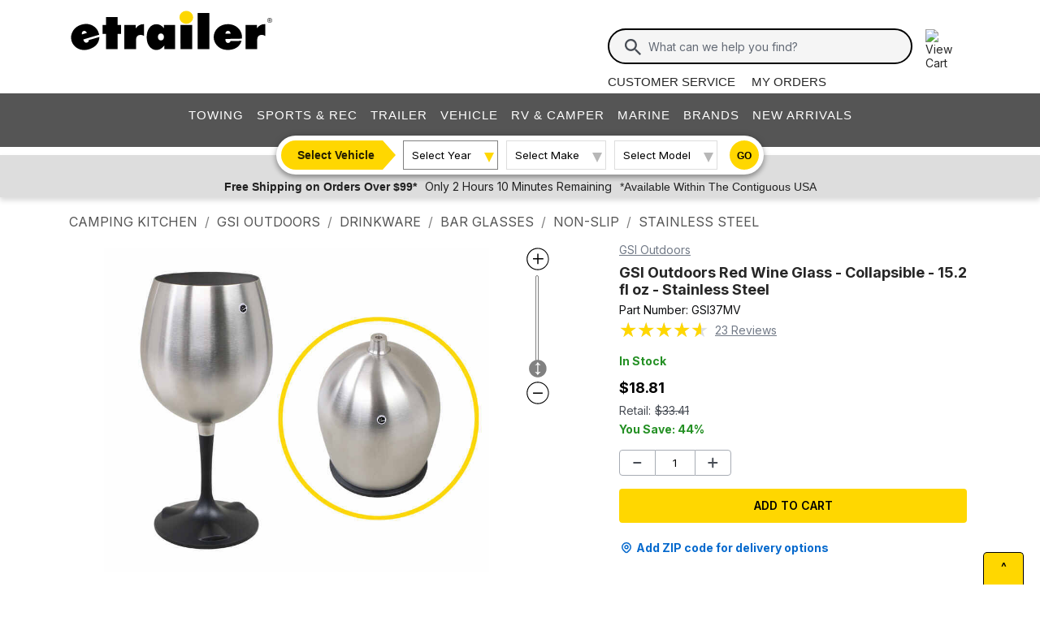

--- FILE ---
content_type: text/html; charset=utf-8
request_url: https://www.etrailer.com/Camping-Kitchen/GSI-Outdoors/GSI37MV.html
body_size: 30583
content:
<!DOCTYPE html>
<html lang="en-US" xmlns="http://www.w3.org/1999/xhtml" xmlns:og="https://ogp.me/ns#">
<head>
<meta http-equiv="X-UA-Compatible" content="IE=EDGE" />
<meta http-equiv="Content-Type" content="text/html; charset=utf-8" />
<meta name="viewport" content="width=device-width, initial-scale=1.0, maximum-scale=1.0, user-scalable=no" />
<meta name="format-detection" content="telephone=no" />
<meta name="theme-color" content="#ffffff" />
<meta name="msapplication-TileImage" content="/mstile-144x144.png" />
<meta name="msapplication-TileColor" content="#ffc40d" />
<meta name="robots" content="index,follow" />
<meta name="Model" content="" />
<meta name="Make" content="" />
<meta name="Year" content="" />
<meta name="Image" content="https://images.etrailer.com/static/images/pics/g/s/gsi37mv_13_500.jpg" />
<meta name="Brand" content="GSI Outdoors" />
<meta name="Category" content="Camping Kitchen" />
<meta name="Price" content="$18.81" />
<meta name="ProductName" content="GSI Outdoors Red Wine Glass - Collapsible - 15.2 fl oz - Stainless Steel GSI Outdoors Camping Kitchen GSI37MV" />
<meta name="description" content="This wine glass lets you enjoy red wine at the campsite. Collapsible design with removable stem saves space in your RV cabinets or backpack. Non-slip, plastic base helps prevent spills. Durable stainless steel is easy to clean.  1-800-940-8924 to order GSI Outdoors camping kitchen part number GSI37MV or order online at etrailer.com. Free expert support on all GSI Outdoors products. Great prices and Fastest Shipping for GSI Outdoors Red Wine Glass - Collapsible - 15.2 fl oz - Stainless Steel. Camping Kitchen reviews from real customers." />
<meta property="og:site_name" content="etrailer" />
<meta property="og:title" content="GSI Outdoors Red Wine Glass - Collapsible - 15.2 fl oz - Stainless Steel GSI Outdoors Camping Kitche" />
<meta property="og:type" content="product" />
<meta property="og:url" content="https://www.etrailer.com/Camping-Kitchen/GSI-Outdoors/GSI37MV.html" />
<meta property="og:image" content="https://images.etrailer.com/static/images/pics/g/s/gsi37mv_13_500.jpg" />
<meta property="og:description" content="This wine glass lets you enjoy red wine at the campsite. Collapsible design with removable stem saves space in your RV cabinets or backpack. Non-slip, plastic base helps prevent spills. Durable stainless steel is easy to clean.  1-800-940-8924 to order GSI Outdoors camping kitchen part number GSI37MV or order online at etrailer.com. Free expert support on all GSI Outdoors products. Great prices and Fastest Shipping for GSI Outdoors Red Wine Glass - Collapsible - 15.2 fl oz - Stainless Steel. Camping Kitchen reviews from real customers." />
<title>GSI Outdoors Red Wine Glass - Collapsible - 15.2 fl oz - Stainless Steel GSI Outdoors Camping Kitchen GSI37MV</title>


        <link rel="stylesheet" href="/static/dist/css/etr_site.28f538fe65ef50bf3801.css" />
 <link rel="stylesheet" href="/static/dist/css/product_page.35b1b3f5878c0d884441.css" />




<link rel="apple-touch-icon" href="/apple-touch-icon-57x57.png" />
<link rel="apple-touch-icon" href="/apple-touch-icon-60x60.png" />
<link rel="apple-touch-icon" href="/apple-touch-icon-76x76.png" />
<link rel="apple-touch-icon" href="/apple-touch-icon-72x72.png" />
<link rel="apple-touch-icon" href="/apple-touch-icon-114x114.png" />
<link rel="apple-touch-icon" href="/apple-touch-icon-120x120.png" />
<link rel="apple-touch-icon" href="/apple-touch-icon-144x144.png" />
<link rel="apple-touch-icon" href="/apple-touch-icon-152x152.png" />
<link rel="apple-touch-icon" href="/apple-touch-icon-180x180.png" />
<link rel="icon" href="/favicon-32x32.png" />
<link rel="icon" href="/android-chrome-192x192.png" />
<link rel="icon" href="/favicon-96x96.png" />
<link rel="icon" href="/favicon-16x16.png" />
<link rel="manifest" href="/manifest.json" />
<link rel="mask-icon" href="/safari-pinned-tab.svg" />
<link rel="canonical" href="https://www.etrailer.com/Camping-Kitchen/GSI-Outdoors/GSI37MV.html" />
<script type="text/javascript">var site='https://www.etrailer.com/';var pageType='product';var mobile='';var shopperContactPhoneNumber='1-800-940-8924';var shopperAutomationScore='1';var isI=false;var csrId='';var staticVersion='26e3059f8b07566053b8f4fcee3f5107f261e893.421670';var isDealer =false;var eses ='';var isCookieConsentEnabled=false;var accountId='';var features=[];features['logShipCalcError'] = true;features['logShipCalcRequests'] = true;features['TruckFreight'] = true;features['99shipping'] = true;features['UPS_RATE_API'] = true;features['USPS_RATE_API'] = true;features['LogSitePerformance'] = true;features['TimersOnSitePerf'] = true;features['callRecording'] = true;features['callRecordingLogging'] = true;features['fraud'] = true;features['breadFinancing'] = true;features['estimatedDelivery'] = true;features['productQToExperts'] = true;features['performance'] = true;features['redirectFitguide'] = true;features['lazyLoadImages'] = true;features['SearchAsyncQuery'] = true;features['SearchFacetsQuery'] = true;features['SearchHelpQuery'] = true;features['SearchSuggestQuery'] = true;features['UPS_ESTIMATED_API'] = true;features['SearchInternalHelpQ'] = true;features['lazyLoad3D'] = true;features['Cart2.0'] = true;features['Cart2.0LegacyToggle'] = true;features['ShowPhoneHours'] = true;features['ShowEmlResponseTime'] = true;features['Analytics-AngularSendGoogleEvents'] = true;features['Analytics-AngularSendGoogleTagManagerEvents'] = true;features['Analytics-AngularSendBingEvents'] = true;features['Analytics-AngularSendFacebookEvents'] = true;features['Analytics-AngularSendPinterestEvents'] = true;features['AngularErrorSplunkLogging'] = true;features['angular-cart-logging'] = true;features['ClickTracking-EtrailerWeb'] = true;features['CreateQuestionFromComment'] = true;features['dealer-metrics-banner'] = true;features['dealer-weekly-ad'] = true;features['EtrailerWebSplunkLogging'] = true;features['EtrailerWeb-Header-ShowNewArrivalsLink'] = true;features['Facebook-AllowPixelOnSite'] = true;features['get-cart-details-for-cart'] = true;features['HoverTracking-EtrailerWeb'] = true;features['install-request-list-new'] = true;features['InstallersNearMeRazor'] = true;features['JavascriptErrorLogging'] = true;features['MivaElement'] = true;features['MivaEnhancedCommerce'] = true;features['NSS-DirectToModify'] = true;features['NSS-CollapseDelivered'] = true;features['NssProductReviewButtons'] = true;features['PaymentType-ApplePay'] = true;features['PaymentType-GooglePay'] = true;features['PerformanceTimingTracking-EtrailerWeb'] = true;features['quote-builder-ui'] = true;features['saved-product-list'] = true;features['saved-product-list-subscription'] = true;features['ScrollTracking-EtrailerWeb'] = true;features['SharedWorker-EtrailerWeb'] = true;features['shopping-cart-refactor'] = true;features['VerifyPurchaseOnProductReviews'] = true;features['Web-YMM-DropDown-SearchFilter'] = true;features['ViewTracking-EtrailerWeb'] = true;</script>
<!-- BEGIN Google Global Site Tag Scripts -->
<script async type="text/javascript" src="https://www.googletagmanager.com/gtag/js?id=G-B4SZDSE77F" 
></script>
<script type="text/javascript">
window.dataLayer = window.dataLayer || [];
function gtag(){dataLayer.push(arguments);}
gtag('js', new Date());
gtag('config', 'AW-1072640729', {'allow_enhanced_conversions':true});
gtag('config', 'AW-845617840', {'allow_enhanced_conversions':true});
gtag('config', 'G-JZ53CV4XM0');
gtag('config', 'G-B4SZDSE77F');
</script>
<!-- END Google Global Site Tag Scripts -->

<!-- BEGIN Google Tag Manager Script -->
<script type="text/javascript">
(function(w,d,s,l,i){w[l]=w[l]||[];w[l].push({'gtm.start':
new Date().getTime(),event:'gtm.js'});var f=d.getElementsByTagName(s)[0],
j=d.createElement(s),dl=l!='dataLayer'?'&l='+l:'';j.async=true;j.src=
'https://www.googletagmanager.com/gtm.js?id='+i+dl;f.parentNode.insertBefore(j,f);
})(window,document,'script','dataLayer','GTM-PX5G2DP');</script>
<!-- END Google Tag Manager Script -->

<!-- Bing Analytics Tag -->
<script type="text/javascript">(function(w,d,t,r,u){var f,n,i;w[u]=w[u]||[],f=function(){var o={ti:5665212};o.q=w[u],w[u]=new UET(o),w[u].push("pageLoad")},n=d.createElement(t),n.src=r,n.async=1,n.onload=n.onreadystatechange=function(){var s=this.readyState;s&&s!=="loaded"&&s!=="complete"||(f(),n.onload=n.onreadystatechange=null)},i=d.getElementsByTagName(t)[0],i.parentNode.insertBefore(n,i)})(window,document,"script","//bat.bing.com/bat.js","uetq");</script><noscript><img src="//bat.bing.com/action/0?ti=5665212&Ver=2" height="0" width="0" style="display:none; visibility: hidden;" alt="bing tracking image" /></noscript><!-- End Bing Analytics Tag -->

<!-- Pinterest Analytics Tag -->
<script type="text/javascript">!function(e){if(!window.pintrk){window.pintrk = function () {window.pintrk.queue.push(Array.prototype.slice.call(arguments))};var n=window.pintrk;n.queue=[],n.version="3.0";var t=document.createElement("script");t.async=!0,t.src=e;var r=document.getElementsByTagName("script")[0];r.parentNode.insertBefore(t,r)}}("https://s.pinimg.com/ct/core.js");pintrk('load', '2614331508599');var isCPAOptOut = false;pintrk('page');</script><noscript><img height="1" width="1" style="display:none;" alt="" src="https://ct.pinterest.com/v3/?event=init&tid=2614331508599&noscript=1"/></noscript><!-- End Pinterest Analytics Tag -->

<!-- BEGIN Facebook Pixel Initialization Script --><script type="text/javascript">!function(f,b,e,v,n,t,s){if(f.fbq)return;n=f.fbq=function(){n.callMethod?n.callMethod.apply(n,arguments):n.queue.push(arguments)};if(!f._fbq)f._fbq=n;n.push=n;n.loaded=!0;n.version='2.0';n.queue=[];t=b.createElement(e);t.async=!0;t.src=v;s=b.getElementsByTagName(e)[0];s.parentNode.insertBefore(t,s)}(window,document,'script','https://connect.facebook.net/en_US/fbevents.js');fbq('dataProcessingOptions', []);fbq('init', '925033404212349');</script><!-- END Facebook Pixel Initialization Script -->
<!-- Listrak Analytics - Javascript Framework -->
<script type="text/javascript">(function (d, tid, vid) {if (typeof _ltk != 'undefined') return; var js = d.createElement('script'); js.id = 'ltkSDK';js.src = "https://cdn.listrakbi.com/scripts/script.js?m=" + tid + "&v=" + vid;d.querySelector('head').appendChild(js);})(document, 'K6Lu6ED4PU69', '1');</script><!-- Listrak Analytics Wrapper - Javascript Framework -->
<script type="text/javascript">
(function(d){if(typeof _ltk=="undefined"){if(document.addEventListener)document.addEventListener("ltkAsyncListener",function(){_ltk_util.ready(d)});else{e=document.documentElement;e.ltkAsyncProperty=0;e.attachEvent("onpropertychange",function(e){if(e.propertyName=="ltkAsyncProperty"){_ltk_util.ready(d)}})}}else{_ltk_util.ready(d)}})(function(){
_ltk.Signup.SetField("Footer", "#newsletterSubscribe", {key: "ltkEmail",}); 
_ltk.Signup.SetField("Checkout", "#ship-email", {key: "ltkEmail",}); 
_ltk.Signup.SetValue("Checkout", "ltkSaved", true);
_ltk.Signup.SetField("Checkout", "#bill-email", {key: "ltkEmail",}); 
_ltk.Signup.SetValue("Checkout", "ltkSaved", true);

});
</script>
<!-- End Listrak Analytics Wrapper - Javascript Framework -->

<!-- End Listrak Analytics - Javascript Framework -->

<base href="/">
</head>


    <body>



    
   

    <div id="open">

        <script type="text/javascript">var ymmInitYear=0;var ymmInitMake='';var ymmInitModel='';var activeTab = 'navtab-home';</script>

    <cart-side-bar-element data-duration="0.25" data-width="400" data-direction="right" data-widthtype="px"></cart-side-bar-element>


<header class="hide-main print-hide site-header">


<div class='main-row l-page-contain '>

            <custom-menu-mobile></custom-menu-mobile>

    <div class='container-logo '>
        <a class='header-logo' href="https://www.etrailer.com/" itemscope itemtype='http://schema.org/Brand'>
            <img src='https://images.etrailer.com/static/images/styles/etrailer-logo-fc.svg' aria-label="e trailer logo" alt='etrailer Logo' class='etrailer-logo' itemprop='logo'>
            <img src='https://images.etrailer.com/static/images/styles/etrailer-logo-m-fc.svg' aria-label="e trailer logo" alt='etrailer Logo' class='e-logo'>
        </a>
            <span id="phone-section"></span>
    </div>

        <form action="/s.aspx" method="get" autocomplete="off" class="c-form search-form basic">
            <div class='account'>
                        &nbsp;

            </div>

            <custom-search-bar-element></custom-search-bar-element>

            <div class='help'>
                    <a class='link-text first' href='https://www.etrailer.com/customer-service.aspx' title='Customer Service'>Customer Service</a>
                    <a class='link-text' href='https://www.etrailer.com/orders' title='My Orders'>My Orders</a>
            </div>
        </form>




        <div class="cart-container ">
            <cart-side-bar-selector-element data-imagebaseurl="https://images.etrailer.com/static/" data-cartlink="https://www.etrailer.com/cart"></cart-side-bar-selector-element>
            <span id='headcartCounter' class='cart-qty'></span>
        </div>
        <noscript>
            <a class='cart-container ' rel='nofollow' href="https://www.etrailer.com/cart">
                <img src='https://images.etrailer.com/static/images/styles/cartnew.svg' alt="View Cart" class="c-icon lg cart-icon" title="Cart">
                <span id='headcartCounter' class='cart-qty'></span>
            </a>
        </noscript>
</div>


    <nav class="main-nav">


<div class="main-nav-container c-overlay tertiary">
    <a class="main-menu-toggle c-icon hamburger close tertiary" aria-label="Menu" href="#">
        <div class="bar1"></div>
        <div class="bar2"></div>
        <div class="bar3"></div>
    </a>
    <ul id='header-products' class='c-nav v-main'>
        
        <li class="navtab-account account">

        </li>
        <li id="navtab-towing" class="navtab"><a href='https://www.etrailer.com/maindept-Towing.aspx' title='Towing'>Towing</a></li>
        <li id="navtab-recreation" class="navtab"><a href='https://www.etrailer.com/maindept-Recreation.aspx' title='Sports and Recreation'>Sports & Rec</a></li>
        <li id="navtab-trailer" class="navtab"><a href='https://www.etrailer.com/Trailer-Parts' title='Trailer'>Trailer</a></li>
        <li id="navtab-vehicle_accessories" class="navtab"><a href='https://www.etrailer.com/maindept-Vehicle.aspx' title='Vehicle'>Vehicle</a></li>
        <li id="navtab-rv" class="navtab"><a href='https://www.etrailer.com/maindept-RVandCamper.aspx' title='RV and Camper'>RV & Camper</a></li>
        <li id="navtab-marine" class="navtab"><a href='https://www.etrailer.com/maindept-Marine.aspx' title='Marine'>Marine</a></li>
        <li id="navtab-brands" class="navtab"><a href='https://www.etrailer.com/brands.aspx' title='Our Brands'>Brands</a></li>


            <li id="navtab-new-arrivals" Class="navtab"><a href='https://www.etrailer.com/new-arrivals' title='New Arrivals'>New Arrivals</a></li>



        <li id="navtab-cs" class="navtab"><a href='https://www.etrailer.com/customer-service.aspx' title="Customer Service">Customer Service</a></li>
    </ul>
</div>



<div class="ymm-overlay">
    <custom-ymm data-type="header" data-product-route-override="true" class='ymm-container'>
        <span class='ymm-introtext'>
            <a href='https://www.etrailer.com/vehicle-finder.aspx?noYMM=True' title='Vehicle Finder' class='vehicle-finder'>Select Vehicle</a>
        </span>
        <button class="selector selector-btn year">Loading...</button>
        <button href="https://www.etrailer.com/vehicle-finder.aspx?noymm=true" class='c-btn round go' aria-label='Go to Vehicle Finder'>Go</button>
    </custom-ymm>
</div>

    </nav>



<div class="header-messages bg-lt-grey">
        <div class="banner-snippets" style="display: none;">
            <!--style is used deliberately here over class in order to ensure the fade functions executed on these elements work-->
                    <a target="_blank" href="/special-99.aspx" onclick="window.open(&#39;/special-99.aspx&#39;,&#39;etrailer&#39;,&#39;width=450,height=300,menubar=no,scrollbars=yes,toolbar=no,location=no,directories=no,resizable=yes,top=10,left=10&#39;); return false;"><span class="info-price">Free Shipping on Orders Over $99*</span></a>
                    <a target="_blank" href="/special-99.aspx" onclick="window.open(&#39;/special-99.aspx&#39;,&#39;etrailer&#39;,&#39;width=450,height=300,menubar=no,scrollbars=yes,toolbar=no,location=no,directories=no,resizable=yes,top=10,left=10&#39;); return false;"><span class="info-time">Only 2 Hours 10 Minutes Remaining</span></a>
                    <a target="_blank" href="/special-99.aspx" onclick="window.open(&#39;/special-99.aspx&#39;,&#39;etrailer&#39;,&#39;width=450,height=300,menubar=no,scrollbars=yes,toolbar=no,location=no,directories=no,resizable=yes,top=10,left=10&#39;); return false;"><span class="info-contiguous">*Available Within The Contiguous USA</span></a>
        </div>
</div>

</header>
<div id='js-modal-templates'>
    <div id='t-cart-add' class='modal core'>
        <div class='modal-dialog'>
            <div class='modal-content' id='modalContent'></div>
        </div>
    </div>
</div>

</div><div class='content all l-page-contain page-product'><ol class='c-breadcrumbs v-separate' itemscope itemtype='https://schema.org/BreadcrumbList'>
<li itemprop='itemListElement' itemscope itemtype='https://schema.org/ListItem' class='first'><a itemprop='item' href='/dept-pg-Camping_Kitchen.aspx'><span itemprop='name'>Camping Kitchen</span></a><meta itemprop='position' content='1'/></li>
<li itemprop='itemListElement' itemscope itemtype='https://schema.org/ListItem'><a itemprop='item' href='/dept-pg-Camping_Kitchen-pm-GSI_Outdoors.aspx'><span itemprop='name'>GSI Outdoors</span></a><meta itemprop='position' content='2'/></li>
<li itemprop='itemListElement' itemscope itemtype='https://schema.org/ListItem' class=''><a itemprop='item' title='Category' href='/dept-pg-Camping_Kitchen-sf-Drinkware.aspx'><span itemprop='name'>Drinkware</span></a><meta itemprop='position' content='3'/></li>
<li itemprop='itemListElement' itemscope itemtype='https://schema.org/ListItem' class='non-mobile'><a itemprop='item' title='Type' href='/dept-pg-Camping_Kitchen-pt-Bar_Glasses.aspx'><span itemprop='name'>Bar Glasses</span></a><meta itemprop='position' content='4'/></li>
<li itemprop='itemListElement' itemscope itemtype='https://schema.org/ListItem' class='non-mobile'><a itemprop='item' title='Features' href='/dept-pg-Camping_Kitchen-sz-Non%7ESlip.aspx'><span itemprop='name'>Non-Slip</span></a><meta itemprop='position' content='5'/></li>
<li itemprop='itemListElement' itemscope itemtype='https://schema.org/ListItem' class='non-mobile'><a itemprop='item' title='Material' href='/dept-pg-Camping_Kitchen-hs-Stainless_Steel.aspx'><span itemprop='name'>Stainless Steel</span></a><meta itemprop='position' content='6'/></li>
</ol>


        <!-- image loading section \/-->
        <div class='core header-container'>
    <div id='mobile-only-header' class='header-inner c-product v-mobile-header'>
        <div class='header-title'>GSI Outdoors Red Wine Glass - Collapsible - 15.2 fl oz - Stainless Steel</div>
<div class='row shortened-row'>
    <div id='header-review-link' class='col-7 col-sm-6 c-price'>
        <span class='count text-caption'><span style="font-size: 20px;" title="4.6 out of 5.0 rating for GSI Outdoors Red Wine Glass - Collapsible - 15.2 fl oz - Stainless Steel" class="rating-stars rating-stars-46" alt="4.6 out of 5.0 rating"></span><!-- GetCssStars -->
            (23 reviews)</span>
        <div class="actual-focus">
            <span class='price'>Price: <span class="currency">$18.81
<span class='in-stock'>In Stock</span>
            </span></span>
        </div>
    </div>
    <div class='col-5 col-sm-6 right-col padt shortened-col'>
<add-to-cart-element data-view='legacy-btn' data-qty=1 data-webSku='GSI37MV'>
   <a alt='Add to cart' rel='nofollow' class='c-btn expand etr-cart js-patc' href='https://www.etrailer.com/cart/add/single?websku=GSI37MV&quantity=1'>Add to Cart</a>
</add-to-cart-element>
    </div>
</div>

    </div>
</div>


        <div itemscope itemtype="https://schema.org/Product" itemid="https://www.etrailer.com/Camping-Kitchen/GSI-Outdoors/GSI37MV.html">
            <meta itemprop="mpn" content="GSI37MV" />

            <div class="c-product product-information-container" id="product-container-1">
                <div class='prod-info-panel' id='prodInfo' ><a href="/dept-pg-Camping_Kitchen-pm-GSI_Outdoors.aspx"Class="new-brand-link">  GSI Outdoors </a><h1 itemprop='name'>GSI Outdoors Red Wine Glass - Collapsible - 15.2 fl oz - Stainless Steel</h1><div class='part-number'>Part Number: <span id='pcode' itemprop='sku'>GSI37MV</span></div><div class='prod-rating' itemprop='aggregateRating' itemscope itemtype='https://schema.org/AggregateRating'><meta itemprop="ratingValue" content="4.6"/><span style="font-size: 25px;" title="4.6 out of 5.0 rating for GSI Outdoors Red Wine Glass - Collapsible - 15.2 fl oz - Stainless Steel" class="rating-stars rating-stars-46" alt="4.6 out of 5.0 rating"></span><!-- GetCssStars --><span class='title-reviews-questions-container'><a href='javascript:void(0)' class='title-reviews-questions' onclick='javascript:utilityContainer.webUtility.jumpToElement("prod-acc-onlyreviews");return false'><span itemprop='reviewCount'>23</span> Reviews</a></span></div><div class='new-in-stock in-stock'>In Stock</div>

<div class='product-price-container new-c-price'><span itemprop='offers' itemscope itemtype='https://schema.org/Offer'><span><div class='price-actual price actual-focus etrailerPrice'><span></span><span><span itemprop ='priceCurrency'content ='USD'>$</span><span data-ourprice='18.81' itemprop ='price'content ='18.81'>18.81</span></span></div><meta itemprop='availability' content='https://schema.org/InStock' /><meta itemprop="url" content="https://www.etrailer.com/Camping-Kitchen/GSI-Outdoors/GSI37MV.html" /><meta itemprop='priceValidUntil' content='1/26/2026 11:59:59 PM' /><div class='price-retail price retail'>Retail:<span class='currency'>$33.41</span></div><div class='price saved etrailerPrice' style='flex: none !important;'>You Save: <span class='retail-savings' style='flex: none !important;'>44%</span></div></span>    <span itemprop='shippingDetails' itemscope itemtype='https://schema.org/OfferShippingDetails'>        <span itemprop='shippingDestination' itemscope itemtype='https://schema.org/DefinedRegion'>            <meta itemprop="addressCountry" content="US" />        </span>        <span itemprop='deliveryTime' itemscope itemtype='https://schema.org/ShippingDeliveryTime'>            <span itemprop='handlingTime' itemscope itemtype='https://schema.org/QuantitativeValue'>              <meta itemprop="minValue" content="0" />              <meta itemprop="maxValue" content="3" />              <meta itemprop="unitCode" content="DAY" />            </span>            <span itemprop='transitTime' itemscope itemtype='https://schema.org/QuantitativeValue'>              <meta itemprop="minValue" content="1" />              <meta itemprop="maxValue" content="2" />              <meta itemprop="unitCode" content="DAY" />            </span>        </span>    </span>    <span itemprop='hasMerchantReturnPolicy' itemscope itemtype='https://schema.org/MerchantReturnPolicy'>        <meta itemprop="applicableCountry" content="US" />        <meta itemprop="returnPolicyCategory" content="https://schema.org/MerchantReturnFiniteReturnWindow" />        <meta itemprop="merchantReturnDays" content="60" />        <meta itemprop="returnMethod" content="https://schema.org/ReturnByMail" />        <meta itemprop="returnFees" content="https://schema.org/FreeReturn" />    </span></span><span style='display:none;' itemprop='url'>https://www.etrailer.com/Camping Kitchen/GSI Outdoors/GSI37MV.html</span><span style='display:none;' itemprop='category'>Camping Kitchen</span></div><div class = 'product-page-cart-element'><add-to-cart-element data-view='full' data-qty='1' data-webSku='GSI37MV' data-isProductFitguided='True' data-attribute='' isFavoriteProductAddToCart='true' showFavoriteProduct='false' data-case-pack-quantity='1' price='18.81' data-installer-id='0'>
<a alt='Add to cart' rel='nofollow' class='c-cart-btn c-btn expand etr-cart modalTrigger' href='https://www.etrailer.com/cart/add/single?websku=GSI37MV&quantity=1'>Add to cart</a></add-to-cart-element>


</div><large-shipping-dates-snapshot-element data-cartid='0' data-eses='' data-zip-code='43215' data-web-sku='GSI37MV' data-is-same-day-pickup='false' data-is-same-day-pickup-product='false' data-googleMapsApiKey='AIzaSyAOaGv8SfMyuF2CgpU-XzqSpHGFz9_y_Vk' data-earliest-pickup-day='' data-same-day-pickup-bucket='0'></large-shipping-dates-snapshot-element></div><div class='viewer' style='position:relative; ' ><div class="container-canvas">
<canvas itemscope itemtype='https://schema.org/ImageObject'>
<picture>
<source srcset='https://images.etrailer.com/static/images/product/g/s/gsi37mv/gsi37mv_18_1000.webp' type='image/webp'/>
<source srcset='https://images.etrailer.com/static/images/pics/g/s/gsi37mv_18_1000.jpg' type='image/jpeg'/>
<img  itemprop='contentUrl' src="https://images.etrailer.com/static/images/pics/g/s/gsi37mv_18_1000.jpg" alt="" />
</picture>
<meta itemprop='caption' content="" />
<meta itemprop='description' content="" />
<meta itemprop='copyrightHolder' content="etrailer" />
</canvas>
</div>
<div class="container-scroll-vertical-zoom">
<img src="https://images.etrailer.com/static/images/styles/zoomin.svg" class="icon-increase-zoom" alt="zoom in icon" title="zoom in" />
<div class="scrollbar-vertical-zoom" id="scroll_zoom">
<img src="https://images.etrailer.com/static/images/styles/slidervertical.svg" class="icon-slider-vertical-zoom" alt="slider vertical icon" />
</div>
<img src="https://images.etrailer.com/static/images/styles/zoomout.svg" class="icon-decrease-zoom" alt="zoom out icon" title="zoom out"  />
</div>
<div id='viewer-comment' class='core c-comment-submission'>    <button class='c-btn basic form-expansion-link open'>Add Comment About this Video</button>    <form id='videoCommentForm' class='comment-form'>        <div class='row'>            <div class='col-12 field'>                <label for='commentText'>Comment or Question</label>                <textarea id='commentText' name='z3' type='textarea' placeholder='Comment or Question'></textarea>                <div class='msg error'>Comment field cannot be left empty.</div>            </div>        </div>        <div class='row'>            <div class='col-12 col-sm-6 col-md-5 name'>                <div class='field'>                    <label for='commentName'>Name (Example: John S.)</label>                    <input id='commentName' name='z1' type='text' placeholder='Name' />                    <div class='msg error'>Name field cannot be left empty.</div>                </div>            </div>            <div class=' col-12 col-sm-6 col-md-5 email'>                <div class='field'>                    <label for='commentContactEmail' >Contact Email</label>                    <input id='commentContactEmail' name='z2' type='email' placeholder='Email' />                    <div class='msg error'>Please enter a valid email address.</div>                </div>            </div>            <div class='col-md-2 col-12 submit-col'><button type='submit' class='c-btn basic submit-btn'>Submit</button></div>        </div>        <input type="hidden" name='pid' id='pid' value='' />        <input type="hidden" name='page' id='page' value="Video" />        <input type="hidden" name='rtype' id='rtype' value="Comment" />        <input type="hidden" name="main" id="main" value='1' />        <input type="hidden" name="r" id="r" value='true' />    </form>    <p class='success-msg'>Thank you! Your comment has been submitted successfully. You should be able to view your question/comment here within a few days.</p>    <p class='error-msg'>Error submitting comment. Please try again momentarily.</p></div><div class='viewer-review'></div></div>
<div class='container-actions'><script type="text/javascript">
var xIncremental_360 = {max:18, min:18, index:18};
var yIncremental_360 = {max:0, min:0, index:0};
yIncremental_360.index = 0;
var websku='gsi37mv';
var viewerConfig = {"is360JpegAvailable":false,"isLowQualityJpegAvailable":false,"is360WebpAvailable":false,"isLowQualityWebpAvailable":false,"xIncremental":{"min":18,"max":18,"index":18},"yIncremental":{"min":0,"max":0,"index":0},"imageSizeInfos":["_1920","_1000","_800","_500","_250","_tn","_100","_75","_50",""],"loadAttemptLimit":3,"comingSoonImage":"faq/etrailer_image_soon_1000.jpg"}
</script>
<script> var webskus=['GSI37MV'];</script>    <div class='product-image-container'><div class='image-product-product'>    <p><span class='expand-image-section'>Product Images</span></p><div class='tn-container' style='max-width: 900px;'>    <div id='tn-product-row' class='tn-row ' data-thumbnail-count=15><div class='prod-pic-tn' id='' index='https://images.etrailer.com/static/images/pics/g/s/gsi37mv_18_1000.jpg'><a href='https://images.etrailer.com/static/images/pics/g/s/gsi37mv_18_1000.jpg' aria-label='GSI Outdoors Red Wine Glass - Collapsible - 15.2 fl oz - Stainless Steel'  class='gsi37mv'>    <div><picture><source srcset='https://images.etrailer.com/static/images/product/g/s/gsi37mv/gsi37mv_18_100.webp' type='image/webp'><source srcset='https://images.etrailer.com/static/images/pics/g/s/gsi37mv_18_100.jpg' type='image/jpeg'><img src='https://images.etrailer.com/static/images/pics/g/s/gsi37mv_18_100.jpg' alt='gsi outdoors camping kitchen drinkware non-slip red wine glass - collapsible 15.2 fl oz stainless steel' title='gsi outdoors camping kitchen drinkware non-slip red wine glass - collapsible 15.2 fl oz stainless steel' itemprop='image' /></picture>    </div></a></div><div class='prod-pic-tn' id='' index='https://images.etrailer.com/static/images/pics/g/s/gsi37mv_13_1000.jpg'><a href='https://images.etrailer.com/static/images/pics/g/s/gsi37mv_13_1000.jpg' aria-label='GSI Outdoors Red Wine Glass - Collapsible - 15.2 fl oz - Stainless Steel'  class='gsi37mv'>    <div><picture><source srcset='https://images.etrailer.com/static/images/product/g/s/gsi37mv/gsi37mv_13_100.webp' type='image/webp'><source srcset='https://images.etrailer.com/static/images/pics/g/s/gsi37mv_13_100.jpg' type='image/jpeg'><img src='https://images.etrailer.com/static/images/pics/g/s/gsi37mv_13_100.jpg' alt='gsi outdoors camping kitchen bar glasses 11 - 20 oz gsi37mv' title='gsi outdoors camping kitchen bar glasses 11 - 20 oz gsi37mv' itemprop='image' /></picture>    </div></a></div><div class='prod-pic-tn' id='' index='https://images.etrailer.com/static/images/pics/g/s/gsi37mv_7_1000.jpg'><a href='https://images.etrailer.com/static/images/pics/g/s/gsi37mv_7_1000.jpg' aria-label='GSI Outdoors Red Wine Glass - Collapsible - 15.2 fl oz - Stainless Steel'  class='gsi37mv'>    <div><picture><source srcset='https://images.etrailer.com/static/images/product/g/s/gsi37mv/gsi37mv_7_100.webp' type='image/webp'><source srcset='https://images.etrailer.com/static/images/pics/g/s/gsi37mv_7_100.jpg' type='image/jpeg'><img src='https://images.etrailer.com/static/images/pics/g/s/gsi37mv_7_100.jpg' alt='gsi outdoors camping kitchen 11 - 20 oz non-slip gsi37mv' title='gsi outdoors camping kitchen 11 - 20 oz non-slip gsi37mv' itemprop='image' /></picture>    </div></a></div><div class='prod-pic-tn' id='' index='https://images.etrailer.com/static/images/pics/g/s/gsi37mv_16_1000.jpg'><a href='https://images.etrailer.com/static/images/pics/g/s/gsi37mv_16_1000.jpg' aria-label='GSI Outdoors Red Wine Glass - Collapsible - 15.2 fl oz - Stainless Steel'  class='gsi37mv'>    <div><picture><source srcset='https://images.etrailer.com/static/images/product/g/s/gsi37mv/gsi37mv_16_100.webp' type='image/webp'><source srcset='https://images.etrailer.com/static/images/pics/g/s/gsi37mv_16_100.jpg' type='image/jpeg'><img src='https://images.etrailer.com/static/images/pics/g/s/gsi37mv_16_100.jpg' alt='gsi outdoors camping kitchen bar glasses non-slip gsi37mv' title='gsi outdoors camping kitchen bar glasses non-slip gsi37mv' itemprop='image' /></picture>    </div></a></div><div class='prod-pic-tn' id='' index='https://images.etrailer.com/static/images/pics/g/s/gsi37mv_17_1000.jpg'><a href='https://images.etrailer.com/static/images/pics/g/s/gsi37mv_17_1000.jpg' aria-label='GSI Outdoors Red Wine Glass - Collapsible - 15.2 fl oz - Stainless Steel'  class='gsi37mv'>    <div><picture><source srcset='https://images.etrailer.com/static/images/product/g/s/gsi37mv/gsi37mv_17_100.webp' type='image/webp'><source srcset='https://images.etrailer.com/static/images/pics/g/s/gsi37mv_17_100.jpg' type='image/jpeg'><img src='https://images.etrailer.com/static/images/pics/g/s/gsi37mv_17_100.jpg' alt='gsi outdoors camping kitchen 11 - 20 oz non-slip gsi37mv' title='gsi outdoors camping kitchen 11 - 20 oz non-slip gsi37mv' itemprop='image' /></picture>    </div></a></div><div class='prod-pic-tn' id='' index='https://images.etrailer.com/static/images/pics/g/s/gsi37mv_10_1000.jpg'><a href='https://images.etrailer.com/static/images/pics/g/s/gsi37mv_10_1000.jpg' aria-label='GSI Outdoors Red Wine Glass - Collapsible - 15.2 fl oz - Stainless Steel'  class='gsi37mv'>    <div><picture><source srcset='https://images.etrailer.com/static/images/product/g/s/gsi37mv/gsi37mv_10_100.webp' type='image/webp'><source srcset='https://images.etrailer.com/static/images/pics/g/s/gsi37mv_10_100.jpg' type='image/jpeg'><img src='https://images.etrailer.com/static/images/pics/g/s/gsi37mv_10_100.jpg' alt='gsi outdoors camping kitchen drinkware bar glasses red wine glass - collapsible 15.2 fl oz stainless steel' title='gsi outdoors camping kitchen drinkware bar glasses red wine glass - collapsible 15.2 fl oz stainless steel' itemprop='image' /></picture>    </div></a></div><div class='prod-pic-tn' id='' index='https://images.etrailer.com/static/images/pics/g/s/gsi37mv_15_1000.jpg'><a href='https://images.etrailer.com/static/images/pics/g/s/gsi37mv_15_1000.jpg' aria-label='GSI Outdoors Red Wine Glass - Collapsible - 15.2 fl oz - Stainless Steel'  class='gsi37mv'>    <div><picture><source srcset='https://images.etrailer.com/static/images/product/g/s/gsi37mv/gsi37mv_15_100.webp' type='image/webp'><source srcset='https://images.etrailer.com/static/images/pics/g/s/gsi37mv_15_100.jpg' type='image/jpeg'><img src='https://images.etrailer.com/static/images/pics/g/s/gsi37mv_15_100.jpg' alt='gsi outdoors camping kitchen drinkware non-slip' title='gsi outdoors camping kitchen drinkware non-slip' itemprop='image' /></picture>    </div></a></div><div class='prod-pic-tn' id='' index='https://images.etrailer.com/static/images/pics/g/s/gsi37mv_12_1000.jpg'><a href='https://images.etrailer.com/static/images/pics/g/s/gsi37mv_12_1000.jpg' aria-label='GSI Outdoors Red Wine Glass - Collapsible - 15.2 fl oz - Stainless Steel'  class='gsi37mv'>    <div><picture><source srcset='https://images.etrailer.com/static/images/product/g/s/gsi37mv/gsi37mv_12_100.webp' type='image/webp'><source srcset='https://images.etrailer.com/static/images/pics/g/s/gsi37mv_12_100.jpg' type='image/jpeg'><img src='https://images.etrailer.com/static/images/pics/g/s/gsi37mv_12_100.jpg' alt='gsi outdoors camping kitchen drinkware 11 - 20 oz red wine glass collapsible 15.2 fl stainless steel' title='gsi outdoors camping kitchen drinkware 11 - 20 oz red wine glass collapsible 15.2 fl stainless steel' itemprop='image' /></picture>    </div></a></div><div class='prod-pic-tn' id='' index='https://images.etrailer.com/static/images/pics/g/s/gsi37mv_9_1000.jpg'><a href='https://images.etrailer.com/static/images/pics/g/s/gsi37mv_9_1000.jpg' aria-label='GSI Outdoors Red Wine Glass - Collapsible - 15.2 fl oz - Stainless Steel'  class='gsi37mv'>    <div><picture><source srcset='https://images.etrailer.com/static/images/product/g/s/gsi37mv/gsi37mv_9_100.webp' type='image/webp'><source srcset='https://images.etrailer.com/static/images/pics/g/s/gsi37mv_9_100.jpg' type='image/jpeg'><img src='https://images.etrailer.com/static/images/pics/g/s/gsi37mv_9_100.jpg' alt='gsi outdoors camping kitchen drinkware bar glasses' title='gsi outdoors camping kitchen drinkware bar glasses' itemprop='image' /></picture>    </div></a></div><div class='prod-pic-tn' id='' index='https://images.etrailer.com/static/images/pics/g/s/gsi37mv_14_1000.jpg'><a href='https://images.etrailer.com/static/images/pics/g/s/gsi37mv_14_1000.jpg' aria-label='GSI Outdoors Red Wine Glass - Collapsible - 15.2 fl oz - Stainless Steel'  class='gsi37mv'>    <div><picture><source srcset='https://images.etrailer.com/static/images/product/g/s/gsi37mv/gsi37mv_14_100.webp' type='image/webp'><source srcset='https://images.etrailer.com/static/images/pics/g/s/gsi37mv_14_100.jpg' type='image/jpeg'><img src='https://images.etrailer.com/static/images/pics/g/s/gsi37mv_14_100.jpg' alt='gsi outdoors camping kitchen bar glasses 11 - 20 oz' title='gsi outdoors camping kitchen bar glasses 11 - 20 oz' itemprop='image' /></picture>    </div></a></div><div class='prod-pic-tn' id='' index='https://images.etrailer.com/static/images/pics/g/s/gsi37mv_6_1000.jpg'><a href='https://images.etrailer.com/static/images/pics/g/s/gsi37mv_6_1000.jpg' aria-label='GSI Outdoors Red Wine Glass - Collapsible - 15.2 fl oz - Stainless Steel'  class='gsi37mv'>    <div><picture><source srcset='https://images.etrailer.com/static/images/product/g/s/gsi37mv/gsi37mv_6_100.webp' type='image/webp'><source srcset='https://images.etrailer.com/static/images/pics/g/s/gsi37mv_6_100.jpg' type='image/jpeg'><img src='https://images.etrailer.com/static/images/pics/g/s/gsi37mv_6_100.jpg' alt='gsi outdoors camping kitchen bar glasses non-slip gsi37mv' title='gsi outdoors camping kitchen bar glasses non-slip gsi37mv' itemprop='image' /></picture>    </div></a></div><div class='prod-pic-tn' id='' index='https://images.etrailer.com/static/images/pics/g/s/gsi37mv_5_1000.jpg'><a href='https://images.etrailer.com/static/images/pics/g/s/gsi37mv_5_1000.jpg' aria-label='GSI Outdoors Red Wine Glass - Collapsible - 15.2 fl oz - Stainless Steel'  class='gsi37mv'>    <div><picture><source srcset='https://images.etrailer.com/static/images/product/g/s/gsi37mv/gsi37mv_5_100.webp' type='image/webp'><source srcset='https://images.etrailer.com/static/images/pics/g/s/gsi37mv_5_100.jpg' type='image/jpeg'><img src='https://images.etrailer.com/static/images/pics/g/s/gsi37mv_5_100.jpg' alt='gsi outdoors camping kitchen drinkware non-slip' title='gsi outdoors camping kitchen drinkware non-slip' itemprop='image' /></picture>    </div></a></div><div class='prod-pic-tn' id='' index='https://images.etrailer.com/static/images/pics/g/s/gsi37mv_11_1000.jpg'><a href='https://images.etrailer.com/static/images/pics/g/s/gsi37mv_11_1000.jpg' aria-label='GSI Outdoors Red Wine Glass - Collapsible - 15.2 fl oz - Stainless Steel'  class='gsi37mv'>    <div><picture><source srcset='https://images.etrailer.com/static/images/product/g/s/gsi37mv/gsi37mv_11_100.webp' type='image/webp'><source srcset='https://images.etrailer.com/static/images/pics/g/s/gsi37mv_11_100.jpg' type='image/jpeg'><img src='https://images.etrailer.com/static/images/pics/g/s/gsi37mv_11_100.jpg' alt='gsi outdoors camping kitchen drinkware 11 - 20 oz gsi37mv' title='gsi outdoors camping kitchen drinkware 11 - 20 oz gsi37mv' itemprop='image' /></picture>    </div></a></div><div class='prod-pic-tn' id='' index='https://images.etrailer.com/static/images/pics/g/s/gsi37mv_8_1000.jpg'><a href='https://images.etrailer.com/static/images/pics/g/s/gsi37mv_8_1000.jpg' aria-label='GSI Outdoors Red Wine Glass - Collapsible - 15.2 fl oz - Stainless Steel'  class='gsi37mv'>    <div><picture><source srcset='https://images.etrailer.com/static/images/product/g/s/gsi37mv/gsi37mv_8_100.webp' type='image/webp'><source srcset='https://images.etrailer.com/static/images/pics/g/s/gsi37mv_8_100.jpg' type='image/jpeg'><img src='https://images.etrailer.com/static/images/pics/g/s/gsi37mv_8_100.jpg' alt='gsi outdoors camping kitchen drinkware non-slip red wine glass - collapsible 15.2 fl oz stainless steel' title='gsi outdoors camping kitchen drinkware non-slip red wine glass - collapsible 15.2 fl oz stainless steel' itemprop='image' /></picture>    </div></a></div><div class='prod-pic-tn' id='' index='https://images.etrailer.com/static/images/pics/g/s/gsi37mv_4_1000.jpg'><a href='https://images.etrailer.com/static/images/pics/g/s/gsi37mv_4_1000.jpg' aria-label='GSI Outdoors Red Wine Glass - Collapsible - 15.2 fl oz - Stainless Steel'  class='gsi37mv'>    <div><picture><source srcset='https://images.etrailer.com/static/images/product/g/s/gsi37mv/gsi37mv_4_100.webp' type='image/webp'><source srcset='https://images.etrailer.com/static/images/pics/g/s/gsi37mv_4_100.jpg' type='image/jpeg'><img src='https://images.etrailer.com/static/images/pics/g/s/gsi37mv_4_100.jpg' alt='gsi outdoors camping kitchen bar glasses 11 - 20 oz' title='gsi outdoors camping kitchen bar glasses 11 - 20 oz' itemprop='image' /></picture>    </div></a></div>    </div></div><div class='image-expansion-link expand-image-section'>    <p>Show All (15) <span>Product Images</span></p>    <p>Show Fewer <span>Product Images</span></p>    <div></div></div></div>    </div><div class='product-video-container'>    <p><span class='expand-video-section'>Videos</span></p><div class='tn-container' style='max-width: 900px;'>    <div id='tn-video-row' class='tn-row'>        <div class='prod-vid-row' data-thumbnail-count=1><div class='prod-vid-tn'index='https://www.etrailer.com/tv-Demo-GSI-Outdoors-Camping-Kitchen-Drinkware-GSI37MV.aspx'>    <a href='https://www.etrailer.com/tv-Demo-GSI-Outdoors-Camping-Kitchen-Drinkware-GSI37MV.aspx'>        <div class='prod-vid-tn-container'>             <span class='c-icon video-play-image'></span>            <img src='https://images.etrailer.com/static/images/faq/Demo-GSI-Outdoors-Camping-Kitchen-Drinkware-GSI37MV_150.jpg' alt='Breaking Down the GSI Outdoors Red Wine Glass' data-videoid='100062'/>        </div>        <p>Breaking Down the GSI Outdoors Red Wine Glass</p>    </a></div>        </div>    </div></div><div class='video-expansion-link expand-video-section'>    <p>Show All (1) Videos</p>    <p>Show Fewer Videos</p></div></div><div class='locate-installers-near-me'>    <div class='title'>Need help with installation?</div>    <a href='/installer/near-me/columbus-oh/rv-service-and-repair' target='_blank'>Locate installers near me</a></div></div><script type='application/ld+json'>{"@context": "https://schema.org","@graph": [{"@type": "ImageObject","name": "GSI37MV Image 1","thumbnailUrl": "https://images.etrailer.com/static/images/pics/g/s/gsi37mv_13_1000.jpg"}, {"@type": "ImageObject","name": "GSI37MV Image 2","thumbnailUrl": "https://images.etrailer.com/static/images/pics/g/s/gsi37mv_7_1000.jpg"}, {"@type": "ImageObject","name": "GSI37MV Image 3","thumbnailUrl": "https://images.etrailer.com/static/images/pics/g/s/gsi37mv_16_1000.jpg"}, {"@type": "ImageObject","name": "GSI37MV Image 4","thumbnailUrl": "https://images.etrailer.com/static/images/pics/g/s/gsi37mv_17_1000.jpg"}, {"@type": "ImageObject","name": "GSI37MV Image 5","thumbnailUrl": "https://images.etrailer.com/static/images/pics/g/s/gsi37mv_10_1000.jpg"}, {"@type": "ImageObject","name": "GSI37MV Image 6","thumbnailUrl": "https://images.etrailer.com/static/images/pics/g/s/gsi37mv_15_1000.jpg"}, {"@type": "ImageObject","name": "GSI37MV Image 7","thumbnailUrl": "https://images.etrailer.com/static/images/pics/g/s/gsi37mv_12_1000.jpg"}, {"@type": "ImageObject","name": "GSI37MV Image 8","thumbnailUrl": "https://images.etrailer.com/static/images/pics/g/s/gsi37mv_9_1000.jpg"}, {"@type": "ImageObject","name": "GSI37MV Image 9","thumbnailUrl": "https://images.etrailer.com/static/images/pics/g/s/gsi37mv_14_1000.jpg"}, {"@type": "ImageObject","name": "GSI37MV Image 10","thumbnailUrl": "https://images.etrailer.com/static/images/pics/g/s/gsi37mv_6_1000.jpg"}, {"@type": "ImageObject","name": "GSI37MV Image 11","thumbnailUrl": "https://images.etrailer.com/static/images/pics/g/s/gsi37mv_5_1000.jpg"}, {"@type": "ImageObject","name": "GSI37MV Image 12","thumbnailUrl": "https://images.etrailer.com/static/images/pics/g/s/gsi37mv_11_1000.jpg"}, {"@type": "ImageObject","name": "GSI37MV Image 13","thumbnailUrl": "https://images.etrailer.com/static/images/pics/g/s/gsi37mv_8_1000.jpg"}, {"@type": "ImageObject","name": "GSI37MV Image 14","thumbnailUrl": "https://images.etrailer.com/static/images/pics/g/s/gsi37mv_18_1000.jpg"}, {"@type": "ImageObject","name": "GSI37MV Image 15","thumbnailUrl": "https://images.etrailer.com/static/images/pics/g/s/gsi37mv_4_1000.jpg"}]}</script>
    <script>
        function updateClasses() {
            const targetElement = document.querySelector('.container-actions.container-actions-fullwidth');
            if (targetElement) {
                targetElement.classList.remove('container-actions-fullwidth');
            }

            const imageExpansionLinks = document.querySelectorAll('.image-expansion-link.expand-image-section.visible');
            imageExpansionLinks.forEach(link => {
                if (!link.classList.contains('enhanced'))
                {
                    link.style.left = '330px';
                }
            });
        }

        document.addEventListener('DOMContentLoaded', function() {
            // Initial check on load
			updateClasses();
			//On initial check the image3d.js function does not work priperly because it runs before update classes, added this function here so that on initial load it checks correctly wether to display the show all images or not
			let rowsToManage = [
			  '.image-product-product',
			  '.image-product-vehicle',
			  '.image-product-customer',
			];
    
			for (let z = 0; z < rowsToManage.length; z++) {
			  let imageSectionGrandparent = $(rowsToManage[z]);
			  let imageSectionParent = $(imageSectionGrandparent.children().next());
			  let imageSection = $(imageSectionParent.children().first());

			  if (imageSection.length > 0) {
				let imageExpansionLink = $(imageSectionParent.next());
				let imageCount = imageSection.attr('data-thumbnail-count');
				let imageWidth = imageSection.children().first().outerWidth(true);
				if (imageSection.width() + imageWidth / 2 < imageWidth * imageCount) {
				  if (!imageExpansionLink.hasClass('visible')) {
					imageExpansionLink.addClass('visible');
				  }
				} else {
				  if (imageExpansionLink.hasClass('visible')) {
					imageExpansionLink.removeClass('visible');
				  }
				}

				if (
				  (imageSection.width() + imageWidth / 2 < imageWidth * imageCount ||
				  imageExpansionLink.hasClass('open')) &&
                  !imageExpansionLink.hasClass('enhanced')
				) {
				  let imageExpansionLinkLeftSpacing = 0;
				  let imageThumbnailIterator = 0;

				  while (
					imageSection.children()[imageThumbnailIterator] &&
					imageSection.width() >=
					  imageExpansionLinkLeftSpacing +
						$(imageSection.children()[imageThumbnailIterator]).outerWidth(
						  true
						)
				  ) {
					imageExpansionLinkLeftSpacing += $(
					  imageSection.children()[imageThumbnailIterator]
					).outerWidth(true);
					imageThumbnailIterator++;
				  }

				  if (imageExpansionLinkLeftSpacing >= imageExpansionLink.width()) {
					imageExpansionLinkLeftSpacing -= imageExpansionLink.width();
				  }

				  imageExpansionLink.css('left', imageExpansionLinkLeftSpacing);
				}
			  }
			}
            // Set up a MutationObserver to watch for class changes
            const observer = new MutationObserver(function(mutations) {
                mutations.forEach(function(mutation) {
                    if (mutation.type === 'attributes' && mutation.attributeName === 'class') {
                        updateClasses();
                    }
                });
            });

            const targetElement = document.querySelector('.container-actions');
            if (targetElement) {
                observer.observe(targetElement, { attributes: true });
            }
        });
    </script>

                <span class="dispnone" itemprop="description">This wine glass lets you enjoy red wine at the campsite. Collapsible design with removable stem saves space in your RV cabinets or backpack. Non-slip, plastic base helps prevent spills. Durable stainless steel is easy to clean.  1-800-940-8924 to order GSI Outdoors camping kitchen part number GSI37MV or order online at etrailer.com. Free expert support on all GSI Outdoors products. Great prices and Fastest Shipping for GSI Outdoors Red Wine Glass - Collapsible - 15.2 fl oz - Stainless Steel. Camping Kitchen reviews from real customers.</span>
            </div>   

            

            <div id="product-tab-container" class="margintsm productdetails floatl c-product-details" data-event-category="prod page tab">

                <script type="text/javascript">var tabid = 'tabtwo';</script>
                <div class="product-info-tabs">
                    <div class="info-tab">
                        <ul class="info-tab-list c-tabs">
                            <li class="all-description"><span id="alltab-alldescription" class="tab first activetab" data-event-label="alldescription" data-event-action="GSI37MV" data-id="all-description" data-action="open-all" href="https://www.etrailer.com/product.aspx?pc=GSI37MV&pg=Camping-Kitchen&manuf=GSI-Outdoors#prod-acc-alldescription">All Info</span></li>

                            <li class="reviews"><span id="desctab-onlyreviews" data-event-label="onlyreviews" data-event-action="GSI37MV" data-id="reviews" class="tab" data-ajax-url-off="/ajax/product_allreviews.aspx?Manufacturer=GSI Outdoors&pc=GSI37MV&ps=23">Reviews (23)</span></li>
                            
                            <li class="questions"><span id="desctab-onlyquestions" class="tab" data-event-label="onlyquestions" data-event-action="GSI37MV" data-id="questions" href="https://www.etrailer.com/product.aspx?pc=GSI37MV&pg=Camping-Kitchen&manuf=GSI-Outdoors#prod-acc-onlyquestions">Q &amp; A (<span id="qaCount">0</span>)</span></li>

                            <li class="related-products"><span id="desctab-onlyrelated" class="tab" data-event-label="onlyrelated" data-event-action="GSI37MV" data-id="related-products" href="https://www.etrailer.com/product.aspx?pc=GSI37MV&pg=Camping-Kitchen&manuf=GSI-Outdoors#prod-acc-onlyrelated">Related Parts</span></li>
                            
                            <li class="videos fullonly"><span id="desctab-onlyvideos" data-event-label="onlyvideos" data-event-action="GSI37MV" data-id="videos" class="tab" href="https://www.etrailer.com/product.aspx?pc=GSI37MV&pg=Camping-Kitchen&manuf=GSI-Outdoors#prod-acc-onlyvideos">Videos (1)</span></li>
                            
                            <li class="photos fullonly"><span id="desctab-onlyphotos" data-event-label="onlyphotos" data-event-action="GSI37MV" data-id="photos" class="tab" data-func="detailProdTabClick" data-ajax-url="/ajax/product_allphotos.aspx?websku=GSI37MV&ps=0">Photos</span></li>
                            
                        </ul>
                    </div>
                </div>
                
                <br Class="clearb" />

                <a id="productinfo"></a>

                        <div class="product-content all-description">
                            <div id="prod-acc-alldescription" class="tab-content activetab open">

                                    
                                                <h2 class="strong ltext text-body-bold">GSI Outdoors Camping Kitchen
                                                    
                                                            - GSI37MV
                                                    
                                                </h2>
                                            
                                               
                                                    <div class='c-facets'><ul class='c-list'><li title='Category' itemprop='additionalProperty' itemscope itemtype='https://schema.org/PropertyValue'>Drinkware</li><li title='Type' itemprop='additionalProperty' itemscope itemtype='https://schema.org/PropertyValue'>Bar Glasses</li><li title='Features' itemprop='additionalProperty' itemscope itemtype='https://schema.org/PropertyValue'>Non-Slip</li><li title='Brand' itemprop='brand' itemscope itemtype='https://schema.org/Brand'><span itemprop='name'>GSI Outdoors</span></li><li title='Material' itemprop='additionalProperty' itemscope itemtype='https://schema.org/PropertyValue'>Stainless Steel</li><li title='Recommended Use' itemprop='additionalProperty' itemscope itemtype='https://schema.org/PropertyValue'>Everyday</li><li title='Recommended Use' itemprop='additionalProperty' itemscope itemtype='https://schema.org/PropertyValue'>Solo Camping</li><li title='Liquid Capacity' itemprop='additionalProperty' itemscope itemtype='https://schema.org/PropertyValue'>11 - 20 oz</li><li title='Color' itemprop='additionalProperty' itemscope itemtype='https://schema.org/PropertyValue'>Silver</li></ul></div><div class='c-divider lt-grey'></div>
                                                         <p property="v:description">This wine glass lets you enjoy red wine at the campsite. Collapsible design with removable stem saves space in your RV cabinets or backpack. Non-slip, plastic base helps prevent spills. Durable stainless steel is easy to clean. </p>
                                                         <br />
                                                 <span id='description-portion' data-view-tracked></span><p class="strong nobreak"> Features: </p><ul><li>Sturdy red wine glass lets you enjoy your favorite wine at the campsite or in your RV</li><li>Removeable stems unscrew for compact storage<ul><li>Collapsible design saves space in your RV cabinets or backpack</li></ul></li><li>Non-slip plastic base helps provide a solid grip on surfaces</li><li>Durable, long-lasting stainless steel is easy to clean and resists corrosion</li><li>Dishwasher safe</li></ul><br /><br /><p class="strong nobreak"> Specs: </p><ul><li>Capacity: 15.2 fl oz</li><li>Dimensions:<ul><li>Open: 3-3/4&quot; diameter x 7-1/4&quot; tall</li><li>Collapsed: 3-3/4&quot; diameter x 4-5/8&quot; tall</li><li>Glass opening: 2-3/4&quot; diameter</li></ul></li><li>Weight: 4.64 oz</li><li>Limited lifetime warranty</li></ul><br /><br /><h2 class="pn">63310 GSI Outdoors Glacier Nesting Red Wine Glass - Removable Base - Stainless Steel - 15.2 fl oz</h2>
                                            <br class='clearl' /><br />

                                    <br class="clearb" />

                                    <div>
<div id='prop65Prompt'><p>California residents: <a href="javascript:void(0)" id='showProp65Display'> click here</a></p></div>
<div id='prop65Display' style='display: none;'><p> <span class="icon core sm warning"> </span> <strong>WARNING:</strong> This product can expose you to chemicals known to the State of California to cause cancer and birth defects or other reproductive harm. For more information, go to <a href="https://www.p65warnings.ca.gov" target="_blank">www.p65warnings.ca.gov</a>. </p></div>
</div>

        
                                <br class="clearl" />
                            </div>
                        </div>
                              

                <div class="related-products" data-view-tracked>
                    <div id="prod-acc-onlyrelated" class="tab-content core activetab open">
                        <a id="q"></a>

                        <br class='clearl' /><br />



        <div id="swiper639050609521889754" class="selectorswipers swiper-selectorswipers swiper-no-init">
            <h2 class="text-subheading margintb">Customers Who Purchased This Camping Kitchen Also Bought...</h2>
            
         <div class="swiper-container">
             <div class="c-icon arrow left arrow-left swiper-arrow swiper-button-disabled"></div>
             <div class="curtain curtain-left"></div>
             <div class="c-icon arrow right arrow-right swiper-arrow swiper-button-disabled"></div>
             <div class="curtain curtain-right"></div>
             <div class="swiper-wrapper">



<div class="swiper-slide npn-slide">
    <div id='p-e38FV'>
        <div class='c-npn-pics-container center max-h-100 min-h-100'>
            <a href='/Hitch-Anti-Rattle/etrailer/e38FV.html'>
                <img data-src='https://images.etrailer.com/static/images/pics/e/3/e38fv_26_100.jpg' alt='etrailer Anti-Rattle Hitch Collar for 2&quot; Hitch Receivers' />
            </a>
        </div>
        <a class='swiper-text-small swiper-text-caption' href='/Hitch-Anti-Rattle/etrailer/e38FV.html'>etrailer Anti-Rattle Hitch Collar for 2&quot; Hitch Receivers</a>
        <div class="c-review-stars">
<span style="font-size: 14px;" title="4.6 out of 5.0 rating for etrailer Anti-Rattle Hitch Collar for 2&quot; Hitch Receivers" class="rating-stars rating-stars-46" alt="4.6 out of 5.0 rating"></span><!-- GetCssStars -->                <Span Class='review-count-sm'>(715)</span>
        </div>
            <span class='floatl indentlm margintsm price'>$50.84</span>
    </div>
</div>


<div class="swiper-slide npn-slide">
    <div id='p-SP54FR4'>
        <div class='c-npn-pics-container center max-h-100 min-h-100'>
            <a href='/RV-Jack-Pads/SnapPad/SP54FR4.html'>
                <img data-src='https://images.etrailer.com/static/images/pics/s/p/sp54fr4_3_100.jpg' alt='SnapPad XTRA Jack Pads for Lippert Leveling Systems w/ 9&quot; Round Jack Feet - Qty 4' />
            </a>
        </div>
        <a class='swiper-text-small swiper-text-caption' href='/RV-Jack-Pads/SnapPad/SP54FR4.html'>SnapPad XTRA Jack Pads for Lippert Leveling Systems w/ 9&quot; Round Jack Feet - Qty 4</a>
        <div class="c-review-stars">
<span style="font-size: 14px;" title="4.8 out of 5.0 rating for SnapPad XTRA Jack Pads for Lippert Leveling Systems w/ 9&quot; Round Jack Feet - Qty 4" class="rating-stars rating-stars-48" alt="4.8 out of 5.0 rating"></span><!-- GetCssStars -->                <Span Class='review-count-sm'>(2652)</span>
        </div>
            <span class='floatl indentlm margintsm price'>$157.49</span>
    </div>
</div>


<div class="swiper-slide npn-slide">
    <div id='p-288-06603'>
        <div class='c-npn-pics-container center max-h-100 min-h-100'>
            <a href='/Windshield-Cover/etrailer/288-06603.html'>
                <img data-src='https://images.etrailer.com/static/images/pics/2/8/288-06603_2_100.jpg' alt='etrailer Windshield Cover for Snow - 70&quot; Wide x 39&quot; Tall' />
            </a>
        </div>
        <a class='swiper-text-small swiper-text-caption' href='/Windshield-Cover/etrailer/288-06603.html'>etrailer Windshield Cover for Snow - 70&quot; Wide x 39&quot; Tall</a>
        <div class="c-review-stars">
<span style="font-size: 14px;" title="4.7 out of 5.0 rating for etrailer Windshield Cover for Snow - 70&quot; Wide x 39&quot; Tall" class="rating-stars rating-stars-47" alt="4.7 out of 5.0 rating"></span><!-- GetCssStars -->                <Span Class='review-count-sm'>(788)</span>
        </div>
            <span class='floatl indentlm margintsm price'>$26.28</span>
    </div>
</div>


<div class="swiper-slide npn-slide">
    <div id='p-TLA7603'>
        <div class='c-npn-pics-container center max-h-100 min-h-100'>
            <a href='/Accessories-and-Parts/TorkLift/TLA7603.html'>
                <img data-src='https://images.etrailer.com/static/images/pics/T/L/TLA7603_6_100.jpg' alt='DirtDestroyer Boot Brush for TorkLift GlowStep Scissor Steps' />
            </a>
        </div>
        <a class='swiper-text-small swiper-text-caption' href='/Accessories-and-Parts/TorkLift/TLA7603.html'>DirtDestroyer Boot Brush for TorkLift GlowStep Scissor Steps</a>
        <div class="c-review-stars">
<span style="font-size: 14px;" title="4.8 out of 5.0 rating for DirtDestroyer Boot Brush for TorkLift GlowStep Scissor Steps" class="rating-stars rating-stars-48" alt="4.8 out of 5.0 rating"></span><!-- GetCssStars -->                <Span Class='review-count-m'>(17)</span>
        </div>
            <span class='floatl indentlm margintsm price'>$76.71</span>
    </div>
</div>


<div class="swiper-slide npn-slide">
    <div id='p-LC672136'>
        <div class='c-npn-pics-container center max-h-100 min-h-100'>
            <a href='/Camper-Jacks/Lippert/LC672136.html'>
                <img data-src='https://images.etrailer.com/static/images/pics/l/c/lc672136_139_100.jpg' alt='Electric Ground Control TT Automatic 5-Point Travel Trailer Leveling System - 10,000 lbs' />
            </a>
        </div>
        <a class='swiper-text-small swiper-text-caption' href='/Camper-Jacks/Lippert/LC672136.html'>Electric Ground Control TT Automatic 5-Point Travel Trailer Leveling System - 10,000 lbs</a>
        <div class="c-review-stars">
<span style="font-size: 14px;" title="4.4 out of 5.0 rating for Electric Ground Control TT Automatic 5-Point Travel Trailer Leveling System - 10,000 lbs" class="rating-stars rating-stars-44" alt="4.4 out of 5.0 rating"></span><!-- GetCssStars -->                <Span Class='review-count-m'>(39)</span>
        </div>
            <span class='floatl indentlm margintsm price'>$3196.94</span>
    </div>
</div>


<div class="swiper-slide npn-slide">
    <div id='p-SC54MR'>
        <div class='c-npn-pics-container center max-h-100 min-h-100'>
            <a href='/RV-Jack-Pads/Stromberg Carlson/SC54MR.html'>
                <img data-src='https://images.etrailer.com/static/images/pics/s/c/sc54mr_6_100.jpg' alt='Replacement Pad for Stromberg Carlson RV Jack Pad System - 9&quot; Round Jack Foot' />
            </a>
        </div>
        <a class='swiper-text-small swiper-text-caption' href='/RV-Jack-Pads/Stromberg Carlson/SC54MR.html'>Replacement Pad for Stromberg Carlson RV Jack Pad System - 9&quot; Round Jack Foot</a>
        <div class="c-review-stars">
<span style="font-size: 14px;" title="5.0 out of 5.0 rating for Replacement Pad for Stromberg Carlson RV Jack Pad System - 9&quot; Round Jack Foot" class="rating-stars rating-stars-50" alt="5.0 out of 5.0 rating"></span><!-- GetCssStars -->                <Span Class='review-count-m'>(4)</span>
        </div>
            <span class='floatl indentlm margintsm price'>$45.15</span>
    </div>
</div>


<div class="swiper-slide npn-slide">
    <div id='p-SC93GR'>
        <div class='c-npn-pics-container center max-h-100 min-h-100'>
            <a href='/Gas-Can/SureCan/SC93GR.html'>
                <img data-src='https://images.etrailer.com/static/images/pics/s/c/sc93gr_3_100.jpg' alt='SureCan Utility Jug - 2 Gallon' />
            </a>
        </div>
        <a class='swiper-text-small swiper-text-caption' href='/Gas-Can/SureCan/SC93GR.html'>SureCan Utility Jug - 2 Gallon</a>
        <div class="c-review-stars">
<span style="font-size: 14px;" title="5.0 out of 5.0 rating for SureCan Utility Jug - 2 Gallon" class="rating-stars rating-stars-50" alt="5.0 out of 5.0 rating"></span><!-- GetCssStars -->                <Span Class='review-count-m'>(5)</span>
        </div>
            <span class='floatl indentlm margintsm price'>$56.50</span>
    </div>
</div>


<div class="swiper-slide npn-slide">
    <div id='p-TLA7834'>
        <div class='c-npn-pics-container center max-h-100 min-h-100'>
            <a href='/RV-Steps/TorkLift/TLA7834.html'>
                <img data-src='https://images.etrailer.com/static/images/pics/t/l/tla7834_13_100.jpg' alt='TorkLift GlowStep Stow N&#39; Go Scissor Steps w/ Landing Gear - 4 Steps - 375 lbs - Black Bracket' />
            </a>
        </div>
        <a class='swiper-text-small swiper-text-caption' href='/RV-Steps/TorkLift/TLA7834.html'>TorkLift GlowStep Stow N&#39; Go Scissor Steps w/ Landing Gear - 4 Steps - 375 lbs - Black Bracket</a>
        <div class="c-review-stars">
<span style="font-size: 14px;" title="4.8 out of 5.0 rating for TorkLift GlowStep Stow N&#39; Go Scissor Steps w/ Landing Gear - 4 Steps - 375 lbs - Black Bracket" class="rating-stars rating-stars-48" alt="4.8 out of 5.0 rating"></span><!-- GetCssStars -->                <Span Class='review-count-sm'>(240)</span>
        </div>
            <span class='floatl indentlm margintsm price'>$569.99</span>
    </div>
</div>


<div class="swiper-slide npn-slide">
    <div id='p-GB34FR'>
        <div class='c-npn-pics-container center max-h-100 min-h-100'>
            <a href='/RV-Water-Filter/goblutech/GB34FR.html'>
                <img data-src='https://images.etrailer.com/static/images/pics/g/b/gb34fr_3_100.jpg' alt='Blu Technology AR3 Portable RV Water Filter System - 3 Stage - 0.2 Micron' />
            </a>
        </div>
        <a class='swiper-text-small swiper-text-caption' href='/RV-Water-Filter/goblutech/GB34FR.html'>Blu Technology AR3 Portable RV Water Filter System - 3 Stage - 0.2 Micron</a>
        <div class="c-review-stars">
<span style="font-size: 14px;" title="5.0 out of 5.0 rating for Blu Technology AR3 Portable RV Water Filter System - 3 Stage - 0.2 Micron" class="rating-stars rating-stars-50" alt="5.0 out of 5.0 rating"></span><!-- GetCssStars -->                <Span Class='review-count-m'>(1)</span>
        </div>
            <span class='floatl indentlm margintsm price'>$499.99</span>
    </div>
</div>


<div class="swiper-slide npn-slide">
    <div id='p-PM94FR'>
        <div class='c-npn-pics-container center max-h-100 min-h-100'>
            <a href='/Automotive-Tools/Power Mountain/PM94FR.html'>
                <img data-src='https://images.etrailer.com/static/images/pics/p/m/pm94fr_74_100.jpg' alt='Power Mountain Tallboy Off-Road Bottle Jack - 11-5/16&quot; to 27-1/16&quot; Lift - 12 Tons' />
            </a>
        </div>
        <a class='swiper-text-small swiper-text-caption' href='/Automotive-Tools/Power Mountain/PM94FR.html'>Power Mountain Tallboy Off-Road Bottle Jack - 11-5/16&quot; to 27-1/16&quot; Lift - 12 Tons</a>
        <div class="c-review-stars">
<span style="font-size: 14px;" title="4.9 out of 5.0 rating for Power Mountain Tallboy Off-Road Bottle Jack - 11-5/16&quot; to 27-1/16&quot; Lift - 12 Tons" class="rating-stars rating-stars-49" alt="4.9 out of 5.0 rating"></span><!-- GetCssStars -->                <Span Class='review-count-m'>(31)</span>
        </div>
            <span class='floatl indentlm margintsm price'>$229.99</span>
    </div>
</div>


<div class="swiper-slide npn-slide">
    <div id='p-ETBC7'>
        <div class='c-npn-pics-container center max-h-100 min-h-100'>
            <a href='/Accessories-and-Parts/etrailer/ETBC7.html'>
                <img data-src='https://images.etrailer.com/static/images/pics/e/t/etbc7_429_100.jpg' alt='Universal Installation Kit for Trailer Brake Controller - 7-Way RV and 4-Way Flat - 10 Gauge Wires' />
            </a>
        </div>
        <a class='swiper-text-small swiper-text-caption' href='/Accessories-and-Parts/etrailer/ETBC7.html'>Universal Installation Kit for Trailer Brake Controller - 7-Way RV and 4-Way Flat - 10 Gauge Wires</a>
        <div class="c-review-stars">
<span style="font-size: 14px;" title="4.7 out of 5.0 rating for Universal Installation Kit for Trailer Brake Controller - 7-Way RV and 4-Way Flat - 10 Gauge Wires" class="rating-stars rating-stars-47" alt="4.7 out of 5.0 rating"></span><!-- GetCssStars -->                <Span Class='review-count-sm'>(3406)</span>
        </div>
            <span class='floatl indentlm margintsm price'>$112.44</span>
    </div>
</div>


<div class="swiper-slide npn-slide">
    <div id='p-e32JR'>
        <div class='c-npn-pics-container center max-h-100 min-h-100'>
            <a href='/Trailer-Door-Parts/etrailer/e32JR.html'>
                <img data-src='https://images.etrailer.com/static/images/pics/e/3/e32jr_49_100.jpg' alt='etrailer Enclosed Trailer Transition Plate - Universal - 1,000 lbs - Qty 1' />
            </a>
        </div>
        <a class='swiper-text-small swiper-text-caption' href='/Trailer-Door-Parts/etrailer/e32JR.html'>etrailer Enclosed Trailer Transition Plate - Universal - 1,000 lbs - Qty 1</a>
        <div class="c-review-stars">
<span style="font-size: 14px;" title="4.8 out of 5.0 rating for etrailer Enclosed Trailer Transition Plate - Universal - 1,000 lbs - Qty 1" class="rating-stars rating-stars-48" alt="4.8 out of 5.0 rating"></span><!-- GetCssStars -->                <Span Class='review-count-sm'>(163)</span>
        </div>
            <span class='floatl indentlm margintsm price'>$199.57</span>
    </div>
</div>


<div class="swiper-slide npn-slide">
    <div id='p-WS78ER'>
        <div class='c-npn-pics-container center max-h-100 min-h-100'>
            <a href='/Camper-Jacks/Weigh Safe/WS78ER.html'>
                <img data-src='https://images.etrailer.com/static/images/pics/w/s/ws78er_10_100.jpg' alt='Weigh Safe Flap Jack Folding RV Stabilizing Blocks - 8&quot; Tall - 6K - Qty 2' />
            </a>
        </div>
        <a class='swiper-text-small swiper-text-caption' href='/Camper-Jacks/Weigh Safe/WS78ER.html'>Weigh Safe Flap Jack Folding RV Stabilizing Blocks - 8&quot; Tall - 6K - Qty 2</a>
        <div class="c-review-stars">
<span style="font-size: 14px;" title="4.8 out of 5.0 rating for Weigh Safe Flap Jack Folding RV Stabilizing Blocks - 8&quot; Tall - 6K - Qty 2" class="rating-stars rating-stars-48" alt="4.8 out of 5.0 rating"></span><!-- GetCssStars -->                <Span Class='review-count-m'>(55)</span>
        </div>
            <span class='floatl indentlm margintsm price'>$129.00</span>
    </div>
</div>


<div class="swiper-slide npn-slide">
    <div id='p-GR96RR'>
        <div class='c-npn-pics-container center max-h-100 min-h-100'>
            <a href='/RV-Wallpaper/Revive/GR96RR.html'>
                <img data-src='https://images.etrailer.com/static/images/pics/g/r/gr96rr_14_100.jpg' alt='Revive Peel-and-Stick RV Wallpaper - 400 sq. ft. - 100&#39; x 4&#39; Roll - Crisp Linen' />
            </a>
        </div>
        <a class='swiper-text-small swiper-text-caption' href='/RV-Wallpaper/Revive/GR96RR.html'>Revive Peel-and-Stick RV Wallpaper - 400 sq. ft. - 100&#39; x 4&#39; Roll - Crisp Linen</a>
        <div class="c-review-stars">
        </div>
            <span class='floatl indentlm margintsm price'>$603.50</span>
    </div>
</div>


<div class="swiper-slide npn-slide">
    <div id='p-TS66FR'>
        <div class='c-npn-pics-container center max-h-100 min-h-100'>
            <a href='/Trailer-Flooring/The Source Company/TS66FR.html'>
                <img data-src='https://images.etrailer.com/static/images/pics/t/s/ts46fr_15_100.jpg' alt='Marble Vinyl Flooring - Black - 65 to 67 Mil - 24&#39; Long x 8&#39;4&quot; Wide' />
            </a>
        </div>
        <a class='swiper-text-small swiper-text-caption' href='/Trailer-Flooring/The Source Company/TS66FR.html'>Marble Vinyl Flooring - Black - 65 to 67 Mil - 24&#39; Long x 8&#39;4&quot; Wide</a>
        <div class="c-review-stars">
<span style="font-size: 14px;" title="5.0 out of 5.0 rating for Marble Vinyl Flooring - Black - 65 to 67 Mil - 24&#39; Long x 8&#39;4&quot; Wide" class="rating-stars rating-stars-50" alt="5.0 out of 5.0 rating"></span><!-- GetCssStars -->                <Span Class='review-count-m'>(1)</span>
        </div>
            <span class='floatl indentlm margintsm price'>$847.23</span>
    </div>
</div>


<div class="swiper-slide npn-slide">
    <div id='p-e78FV'>
        <div class='c-npn-pics-container center max-h-100 min-h-100'>
            <a href='/Ladder-Racks/etrailer/e78FV.html'>
                <img data-src='https://images.etrailer.com/static/images/pics/e/7/e78fv_56_100.jpg' alt='etrailer Over-The-Cab Truck Ladder Rack - Steel - 1,000 lbs' />
            </a>
        </div>
        <a class='swiper-text-small swiper-text-caption' href='/Ladder-Racks/etrailer/e78FV.html'>etrailer Over-The-Cab Truck Ladder Rack - Steel - 1,000 lbs</a>
        <div class="c-review-stars">
<span style="font-size: 14px;" title="4.1 out of 5.0 rating for etrailer Over-The-Cab Truck Ladder Rack - Steel - 1,000 lbs" class="rating-stars rating-stars-41" alt="4.1 out of 5.0 rating"></span><!-- GetCssStars -->                <Span Class='review-count-m'>(29)</span>
        </div>
            <span class='floatl indentlm margintsm price'>$511.15</span>
    </div>
</div>


<div class="swiper-slide npn-slide">
    <div id='p-SSR64FR'>
        <div class='c-npn-pics-container center max-h-100 min-h-100'>
            <a href='/RV-AC-Soft-Start/SoftStartRV/SSR64FR.html'>
                <img data-src='https://images.etrailer.com/static/images/pics/s/s/ssr64fr_2_100.jpg' alt='SoftStartUp Plug-In Soft Start for RV Air Conditioners - 50 Amp Dual AC' />
            </a>
        </div>
        <a class='swiper-text-small swiper-text-caption' href='/RV-AC-Soft-Start/SoftStartRV/SSR64FR.html'>SoftStartUp Plug-In Soft Start for RV Air Conditioners - 50 Amp Dual AC</a>
        <div class="c-review-stars">
<span style="font-size: 14px;" title="4.5 out of 5.0 rating for SoftStartUp Plug-In Soft Start for RV Air Conditioners - 50 Amp Dual AC" class="rating-stars rating-stars-45" alt="4.5 out of 5.0 rating"></span><!-- GetCssStars -->                <Span Class='review-count-m'>(16)</span>
        </div>
            <span class='floatl indentlm margintsm price'>$595.00</span>
    </div>
</div>


<div class="swiper-slide npn-slide">
    <div id='p-SR87RR'>
        <div class='c-npn-pics-container center max-h-100 min-h-100'>
            <a href='/RV-Skylight/Specialty Recreation/SR87RR.html'>
                <img data-src='https://images.etrailer.com/static/images/pics/s/r/sr87rr_15_100.jpg' alt='Specialty Recreation Universal Replacement RV Skylight - 14&quot; Wide x 22&quot; Long - White' />
            </a>
        </div>
        <a class='swiper-text-small swiper-text-caption' href='/RV-Skylight/Specialty Recreation/SR87RR.html'>Specialty Recreation Universal Replacement RV Skylight - 14&quot; Wide x 22&quot; Long - White</a>
        <div class="c-review-stars">
<span style="font-size: 14px;" title="4.7 out of 5.0 rating for Specialty Recreation Universal Replacement RV Skylight - 14&quot; Wide x 22&quot; Long - White" class="rating-stars rating-stars-47" alt="4.7 out of 5.0 rating"></span><!-- GetCssStars -->                <Span Class='review-count-m'>(95)</span>
        </div>
            <span class='floatl indentlm margintsm price'>$95.48</span>
    </div>
</div>


<div class="swiper-slide npn-slide">
    <div id='p-AS44FR'>
        <div class='c-npn-pics-container center max-h-100 min-h-100'>
            <a href='/RV-AC-Soft-Start/ActiveStart/AS44FR.html'>
                <img data-src='https://images.etrailer.com/static/images/pics/a/s/as44fr_2_100.jpg' alt='Active Controls ActiveStart Plug-In Soft Start for RVs - 30 amp' />
            </a>
        </div>
        <a class='swiper-text-small swiper-text-caption' href='/RV-AC-Soft-Start/ActiveStart/AS44FR.html'>Active Controls ActiveStart Plug-In Soft Start for RVs - 30 amp</a>
        <div class="c-review-stars">
<span style="font-size: 14px;" title="4.7 out of 5.0 rating for Active Controls ActiveStart Plug-In Soft Start for RVs - 30 amp" class="rating-stars rating-stars-47" alt="4.7 out of 5.0 rating"></span><!-- GetCssStars -->                <Span Class='review-count-m'>(10)</span>
        </div>
            <span class='floatl indentlm margintsm price'>$460.70</span>
    </div>
</div>


<div class="swiper-slide npn-slide">
    <div id='p-37210945'>
        <div class='c-npn-pics-container center max-h-100 min-h-100'>
            <a href='/RV-Door-Parts/JR Products/37210945.html'>
                <img data-src='https://images.etrailer.com/static/images/pics/3/7/37210945_6_100.jpg' alt='Compartment Door Trigger Latch - 3&quot; - Black - End Mount' />
            </a>
        </div>
        <a class='swiper-text-small swiper-text-caption' href='/RV-Door-Parts/JR Products/37210945.html'>Compartment Door Trigger Latch - 3&quot; - Black - End Mount</a>
        <div class="c-review-stars">
<span style="font-size: 14px;" title="4.8 out of 5.0 rating for Compartment Door Trigger Latch - 3&quot; - Black - End Mount" class="rating-stars rating-stars-48" alt="4.8 out of 5.0 rating"></span><!-- GetCssStars -->                <Span Class='review-count-m'>(49)</span>
        </div>
            <span class='floatl indentlm margintsm price'>$14.95</span>
    </div>
</div>             </div>
         </div>
        </div>
<br class='clearl' /><br />

                    </div>
                </div>
                <!-- closing prod-acc-onlyrelated -->
                <div class='c-media videos'><div class='tab-content'><div id='prod-acc-onlyvideos'>
<div class="strong xltext text-subheading">Video of GSI Outdoors Red Wine Glass - Collapsible - 15.2 fl oz - Stainless Steel</div>
<div class="floatl" onclick="javascript:utilityContainer.webUtility.jumpToVideoNew('Demo-GSI-Outdoors-Camping-Kitchen-Drinkware-GSI37MV','Breaking Down the GSI Outdoors Red Wine Glass','GSI37MV','prod','resp','vidbox', '100062');" id="mainContainer">
<div id="vidbox" style="position: relative; left: 0; top: 0; width:100%; max-width:500px;">
<img data-src='https://images.etrailer.com/static/images/faq/Demo-GSI-Outdoors-Camping-Kitchen-Drinkware-GSI37MV_644.jpg' style='position: absolute; top: 2px; width:100%; max-width:432px;' />
<img data-src='https://images.etrailer.com/static/images/styles/videoplayer-med.png' style='position: relative; top: 0; left: 0; width:100%; max-width:432px;' />
<br class="clearb"/>
<p class="smtext" style="cursor: initial; max-width: 432px; margin-bottom: 10px;">
Videos are provided as a guide only. Refer to manufacturer installation instructions and specs for complete information.
</p>
</div>
</div>
<br class='clearb'/>
<div id='videoThumbnails' class='hide-overflow'>
<a class='c-container box brdr-lt-grey text-caption padallsm javalink summaryboxbannerimg smtext' title='Video Demo GSI Outdoors Camping Kitchen Drinkware GSI37MV'
  href='https://www.etrailer.com/tv-Demo-GSI-Outdoors-Camping-Kitchen-Drinkware-GSI37MV.aspx' onclick ="javascript:utilityContainer.webUtility.jumpToVideoNew('Demo-GSI-Outdoors-Camping-Kitchen-Drinkware-GSI37MV','Breaking Down the GSI Outdoors Red Wine Glass','GSI37MV','prod','resp','vidbox','100062');return false;"><img alt="Video Demo GSI Outdoors Camping Kitchen Drinkware GSI37MV" data-src='https://images.etrailer.com/static/images/faq/Demo-GSI-Outdoors-Camping-Kitchen-Drinkware-GSI37MV_75.jpg' /><br />
Breaking Down the GSI Outdoors Red Wine Glass</a></div><!-- videoThumbnails close -->
<br class="clearb" /><br />
<div id="vidsummary">
<h2 class="rxltext" style="font-weight: 700; margin-bottom: 5px;">Video Transcript for Breaking Down the GSI Outdoors Red Wine Glass</h2>
<p class='indentlm marginb'>Jeff:                                                  Hello, everybody. This is Jeff at etrailer.com. Today, we&#39;re going to take a look at this GSI Outdoors Stainless Steel Glacier Nesting Red Wine Glass. Now you can enjoy your favorite red wine at the campsite or RV park with the stainless steel wine glass. Now, a red wine glass has a larger bowl area at the bottom to allow the aromas and the flavors of the bold red wine to emerge. This one is a nice stainless steel construction, resists rust and corrosion, has a nice stable non-slip face on it that grips even uneven surfaces.It also offers a nesting feature, which allow you to remove the stem if you just unscrew it like that, and then you can snap it into the bowl for storage, just like that.</p>
<p class='indentlm marginb'>It&#39;ll snap into place. Now you can store it just like that. It is designed to hold 15.2 fluid ounces. A few dimensions on this, when it&#39;s in the storage mode, we&#39;ll measure the height from the bottom to the very top. It&#39;s going to be 4 5/8&quot; tall.</p>
<p class='indentlm marginb'>The diameter of the widest part has got to be right about 3 3/4&quot;.If we remove it and screw it back together, tighten it up, and then measure it this way the height bottom to the very top is going to be 7 1/4&quot; tall. Of course, the middle will stay the same, 3 3/4&quot;. The top is right at 2 3/4&quot;. But that should do it for the review on this GSI Outdoors Stainless Steel Glacier Nesting Red Wine Glass..</p>
</div>
</div>
</div></div>

                <div class="reviews">
                    <div id="prod-acc-onlyreviews" class="tab-content activetab open">
                        <div id="average-review-score"><h4 class="reviews-page-header">Ratings & Reviews</h4><div class="reviews-new-reviews"><div class="reviews-score"><h1>4.6</h1><meta itemprop="ratingValue" content="4.6"/><span style="" title="4.6 out of 5.0 rating for GSI Outdoors Red Wine Glass - Collapsible - 15.2 fl oz - Stainless Steel" class="rating-stars rating-stars-46" alt="4.6 out of 5.0 rating"></span><!-- GetCssStars --><span>21 reviews</span></div></div><div class="reviews-ratings-table-container"><table class="reviews-ratings-table"><tbody><tr><td class="reviews-stars-container"><a class="reviews-stars" data-rating="5">5 Stars</a></td><td class="reviews-bar-container"><div class="reviews-background-bar"></div><div class="reviews-bar" style="width: 71.4285714285714%;"></div></td><td class="reviews-count-container"><div class="reviews-count">(15)</div></td></tr><tr><td class="reviews-stars-container"><a class="reviews-stars" data-rating="4">4 Stars</a></td><td class="reviews-bar-container"><div class="reviews-background-bar"></div><div class="reviews-bar" style="width: 14.2857142857143%;"></div></td><td class="reviews-count-container"><div class="reviews-count">(3)</div></td></tr><tr><td class="reviews-stars-container"><a class="reviews-stars" data-rating="3">3 Stars</a></td><td class="reviews-bar-container"><div class="reviews-background-bar"></div><div class="reviews-bar" style="width: 9.52380952380952%;"></div></td><td class="reviews-count-container"><div class="reviews-count">(2)</div></td></tr><tr><td class="reviews-stars-container"><a class="reviews-stars" data-rating="2">2 Stars</a></td><td class="reviews-bar-container"><div class="reviews-background-bar"></div><div class="reviews-bar" style="width: 4.76190476190476%;"></div></td><td class="reviews-count-container"><div class="reviews-count">(1)</div></td></tr><tr><td class="reviews-stars-container"><a class="reviews-stars" data-rating="1">1 Star</a></td><td class="reviews-bar-container"><div class="reviews-background-bar"></div><div class="reviews-bar" style="width: 0%;"></div></td><td class="reviews-count-container"><div class="reviews-count">(0)</div></td></tr></tbody></table></div><div id="prodRating"><div id="customer-reviews-section"><div class="reviews-sort"><select class="ProductRevFilter" id="reviews-sort-selector"><option value="nothing" selected>Most Popular</option><option value="NTOO" >Newest</option><option value="RHTOL" >Rating - High to Low</option><option value="RLTOH" >Rating - Low to High</option></select><div id="reviews-sort-icon"><img src="/static/images/styles/reviews_sort.svg"/></div></div><div class="reviews-filter-options"><label><div class="active-star-filter" style="display: none;"></div></label><label><input type="checkbox" id="reviews-one-year-later"> Reviews from 1 year later</label><label><input type="checkbox" id="reviews-with-photos"> Reviews with photos</label><span class="dispnone" property="vsummary" > This wine glass lets you enjoy red wine at the campsite. Collapsible design with removable stem saves space in your RV cabinets or backpack. Non-slip, plastic base helps prevent spills. Durable stainless steel is easy to clean. </span></div></div></div><div class="c-divider lt-grey" data-view-tracked="true"></div></div>

<script>
    var selectedStarRating = 0;

    window.initializeReviewFeatures = function () {
        var originalOrder = Array.from(document.querySelectorAll('.reviewcontainer'));
        var container = document.querySelector('.reviews-list');
        const activeStarFilterLabel = document.querySelector('.active-star-filter');

        function showCheckBoxes() {
            const reviewsOneYearLaterCheckbox = document.getElementById('reviews-one-year-later');
            const reviewsWithPhotosCheckbox = document.getElementById('reviews-with-photos');

            const hasOneYearLater = originalOrder.some(container =>
                container.querySelector('.oneyearlogo') !== null
            );

            const hasPhotos = originalOrder.some(container =>
                container.querySelector('.reviews-thumbs-background img') !== null
            );

            if (reviewsOneYearLaterCheckbox) {
                reviewsOneYearLaterCheckbox.closest('label').style.display = hasOneYearLater ? '' : 'none';
            }
            if (reviewsWithPhotosCheckbox) {
                reviewsWithPhotosCheckbox.closest('label').style.display = hasPhotos ? '' : 'none';
            }
        }

        function getFilteredReviews() {
            const filterOneYearLater = document.getElementById('reviews-one-year-later').checked;
            const filterWithPhotos = document.getElementById('reviews-with-photos').checked;

            return originalOrder.filter(container => {
                const dateElement = container.querySelector('[itemprop="datePublished"]');
                if (!dateElement || !dateElement.textContent) return null;
                const reviewDateText = dateElement.textContent.trim();
                const reviewDate = reviewDateText ? new Date(reviewDateText) : null;

                const hasPhotos = container.querySelectorAll('.reviews-thumbs-background img').length > 0;
                const oneYearLaterIndicator = container.querySelector('.oneyearlogo') !== null;

                let show = true;

                if (filterOneYearLater) {
                    const oneYearAgo = new Date();
                    oneYearAgo.setFullYear(oneYearAgo.getFullYear() - 1);
                    if (!oneYearLaterIndicator) {
                        show = false;
                    }
                }

                if (filterWithPhotos && !hasPhotos) {
                    show = false;
                }

                return show;
            });
        }

        function sortReviews(reviews) {
            const selectedValue = document.querySelector('.ProductRevFilter').value;
            const sortedReviews = reviews.slice();

            for (let i = 0; i < sortedReviews.length - 1; i++) {
                for (let j = i + 1; j < sortedReviews.length; j++) {
                    let comparison = 0;
                    switch (selectedValue) {
                        case 'NTOO': // Newest to Oldest
                            const dateA = new Date(sortedReviews[i].querySelector('[itemprop="datePublished"]').textContent.trim());
                            const dateB = new Date(sortedReviews[j].querySelector('[itemprop="datePublished"]').textContent.trim());
                            comparison = dateB - dateA;
                            break;
                        case 'RHTOL': // Rating High to Low
                            const ratingAHigh = parseFloat(sortedReviews[i].querySelector('[itemprop="ratingValue"]').getAttribute('content'));
                            const ratingBHigh = parseFloat(sortedReviews[j].querySelector('[itemprop="ratingValue"]').getAttribute('content'));
                            comparison = ratingBHigh - ratingAHigh;
                            break;
                        case 'RLTOH': // Rating Low to High
                            const ratingALow = parseFloat(sortedReviews[i].querySelector('[itemprop="ratingValue"]').getAttribute('content'));
                            const ratingBLow = parseFloat(sortedReviews[j].querySelector('[itemprop="ratingValue"]').getAttribute('content'));
                            comparison = ratingALow - ratingBLow;
                            break;
                        default:
                            comparison = 0;
                            break;
                    }
                    if (comparison > 0) {
                        [sortedReviews[i], sortedReviews[j]] = [sortedReviews[j], sortedReviews[i]];
                    }
                }
            }

            return sortedReviews;
        }

        window.applyFiltersAndSort = function () {
            const filteredReviews = getFilteredReviews();
            const sortedReviews = sortReviews(filteredReviews);

            container.innerHTML = '';
            sortedReviews.forEach(review => container.appendChild(review));

            // Update star filter label visibility
            if (selectedStarRating !== 0) {
                activeStarFilterLabel.innerHTML = `${selectedStarRating} Star Reviews <span class="clear-star-filter"><img src="/static/images/styles/active_review_filter_cancel.svg"></span>`;
                activeStarFilterLabel.style.display = '';
            } else {
                activeStarFilterLabel.style.display = 'none';
            }

        }

        window.resetAndReapplyFilter = function () {
            const originalContainer = document.querySelector('.reviews-list');
            const newContainer = document.querySelectorAll('.reviews-list')[1];

            if (newContainer) {
                while (newContainer.firstChild) {
                    originalContainer.appendChild(newContainer.firstChild);
                }
                newContainer.remove();
            }

            originalOrder = Array.from(document.querySelectorAll('.reviewcontainer'));
            applyFiltersAndSort();
        }

        if (document.getElementById('reviews-one-year-later')) {
            document.getElementById('reviews-one-year-later').addEventListener('change', applyFiltersAndSort);
        }
        if (document.getElementById('reviews-with-photos')) {
            document.getElementById('reviews-with-photos').addEventListener('change', applyFiltersAndSort);
        }
        if (document.querySelector('.ProductRevFilter')) {
            document.querySelector('.ProductRevFilter').addEventListener('change', applyFiltersAndSort);
        }

        document.querySelectorAll('.reviews-stars-container').forEach(td => {
            td.closest('tr').addEventListener('click', function (e) {
                const starElement = this.querySelector('.reviews-stars');
                if (starElement) {
                    e.preventDefault();
                    selectedStarRating = parseInt(starElement.getAttribute('data-rating'));
                    window.reloadProductReviews(e);
                    applyFiltersAndSort();
                }
            });
        });

        // Reset star rating filter when new sort option is selected
        document.querySelector('.ProductRevFilter').addEventListener('change', function () {
            selectedStarRating = 0;
            applyFiltersAndSort();
        });

        // Clear star rating filter when the label is clicked
        activeStarFilterLabel.addEventListener('click', function (e) {
            selectedStarRating = 0;
            window.reloadProductReviews(e);
            applyFiltersAndSort();
        });

        applyFiltersAndSort();

        showCheckBoxes();
    }

    document.addEventListener('DOMContentLoaded', initializeReviewFeatures);

</script>

<div class='reviews-list'><br class='clearb' /><div class='reviewcontainer trackable-container' data-reviewid='1445231' data-hover-tracked data-ref='1445231' itemprop='review' itemscope itemtype='https://schema.org/Review'><!-- opens review div --><span ><meta /><span ></span></span><div id='review1445231' class='floatl'><span itemprop='reviewRating' itemscope itemtype='https://schema.org/Rating'><meta itemprop="ratingValue" content="5.0"/><span style="font-size: 20px" title="5.0 out of 5.0 rating for GSI Outdoors Red Wine Glass - Collapsible - 15.2 fl oz - Stainless Steel" class="rating-stars rating-stars-50" alt="5.0 out of 5.0 rating"></span><!-- GetCssStars --></span><span class='indentl'>by: <span class='text-body-bold' itemprop='author' itemscope itemtype='https://schema.org/Person'><span itemprop='name'>Mark </span></span></span><span class='indentl' itemprop='datePublished'>10/09/2022</span></div><span id='first-review' data-view-tracked><br class='clearb' /></span><p class='setwidthxl text' style='margin-bottom: 10px;' itemprop='description'><b> </b><span class='test whtxt' aria-hidden='true'>1445231</span></p><meta itemprop="description" content="" /><div class='reviews-thumbs-background'></div><br class='clearb' /></div> <!-- closes class review div --><br class='clearb' /><div class='reviewcontainer trackable-container' data-reviewid='1661432' data-hover-tracked data-ref='1661432' itemprop='review' itemscope itemtype='https://schema.org/Review'><!-- opens review div --><span ><meta /><span ></span></span><div id='review1661432' class='floatl'><span itemprop='reviewRating' itemscope itemtype='https://schema.org/Rating'><meta itemprop="ratingValue" content="4.0"/><span style="font-size: 20px" title="4.0 out of 5.0 rating for GSI Outdoors Red Wine Glass - Collapsible - 15.2 fl oz - Stainless Steel" class="rating-stars rating-stars-40" alt="4.0 out of 5.0 rating"></span><!-- GetCssStars --></span><span class='indentl'>by: <span class='text-body-bold' itemprop='author' itemscope itemtype='https://schema.org/Person'><span itemprop='name'>Peter </span></span></span><span class='indentl' itemprop='datePublished'>09/05/2023</span></div><br class='clearb' /><p class='setwidthxl text' style='margin-bottom: 10px;' itemprop='description'><b> </b><span class='test whtxt' aria-hidden='true'>1661432</span></p><meta itemprop="description" content="" /><div class='reviews-thumbs-background'></div><br class='clearb' /></div> <!-- closes class review div --><br class='clearb' /><div class='reviewcontainer trackable-container' data-reviewid='3187651' data-hover-tracked data-ref='3187651' itemprop='review' itemscope itemtype='https://schema.org/Review'><!-- opens review div --><span ><meta /><span ></span></span><div id='review3187651' class='floatl'><span itemprop='reviewRating' itemscope itemtype='https://schema.org/Rating'><meta itemprop="ratingValue" content="5.0"/><span style="font-size: 20px" title="5.0 out of 5.0 rating for GSI Outdoors Red Wine Glass - Collapsible - 15.2 fl oz - Stainless Steel" class="rating-stars rating-stars-50" alt="5.0 out of 5.0 rating"></span><!-- GetCssStars --></span><span class='indentl'>by: <span class='text-body-bold' itemprop='author' itemscope itemtype='https://schema.org/Person'><span itemprop='name'>Michael </span></span></span><span class='indentl' itemprop='datePublished'>08/04/2024</span></div><span id='third-review' data-view-tracked><br class='clearb' /></span><p class='setwidthxl text' style='margin-bottom: 10px;' itemprop='description'><b> </b><span class='test whtxt' aria-hidden='true'>3187651</span></p><meta itemprop="description" content="" /><div class='reviews-thumbs-background'></div><br class='clearb' /></div> <!-- closes class review div --><br class='clearb' /><div class='reviewcontainer trackable-container' data-reviewid='1769236' data-hover-tracked data-ref='1769236' itemprop='review' itemscope itemtype='https://schema.org/Review'><!-- opens review div --><span ><meta /><span ></span></span><div id='review1769236' class='floatl'><span itemprop='reviewRating' itemscope itemtype='https://schema.org/Rating'><meta itemprop="ratingValue" content="2.0"/><span style="font-size: 20px" title="2.0 out of 5.0 rating for GSI Outdoors Red Wine Glass - Collapsible - 15.2 fl oz - Stainless Steel" class="rating-stars rating-stars-20" alt="2.0 out of 5.0 rating"></span><!-- GetCssStars --></span><span class='indentl'>by: <span class='text-body-bold' itemprop='author' itemscope itemtype='https://schema.org/Person'><span itemprop='name'>Dennis</span></span></span><span class='indentl' itemprop='datePublished'>04/18/2024</span></div><br class='clearb' /><p class='setwidthxl text' style='margin-bottom: 10px;' itemprop='description'><b> </b><span class='test whtxt' aria-hidden='true'>1769236</span></p><meta itemprop="description" content="" /><div class='reviews-thumbs-background'></div><br class='clearb' /></div> <!-- closes class review div --><br class='clearb' /><div class='reviewcontainer trackable-container' data-reviewid='1693402' data-hover-tracked data-ref='1693402' itemprop='review' itemscope itemtype='https://schema.org/Review'><!-- opens review div --><span ><meta /><span ></span></span><div id='review1693402' class='floatl'><span itemprop='reviewRating' itemscope itemtype='https://schema.org/Rating'><meta itemprop="ratingValue" content="4.0"/><span style="font-size: 20px" title="4.0 out of 5.0 rating for GSI Outdoors Red Wine Glass - Collapsible - 15.2 fl oz - Stainless Steel" class="rating-stars rating-stars-40" alt="4.0 out of 5.0 rating"></span><!-- GetCssStars --></span><span class='indentl'>by: <span class='text-body-bold' itemprop='author' itemscope itemtype='https://schema.org/Person'><span itemprop='name'>Daniel</span></span></span><span class='indentl' itemprop='datePublished'>11/16/2023</span></div><span id='fifth-review' data-view-tracked><br class='clearb' /></span><p class='setwidthxl text' style='margin-bottom: 10px;' itemprop='description'><b> </b><span class='test whtxt' aria-hidden='true'>1693402</span></p><meta itemprop="description" content="" /><div class='reviews-thumbs-background'></div><br class='clearb' /></div> <!-- closes class review div --><br class='clearb' /><div class='reviewcontainer trackable-container' data-reviewid='1728025' data-hover-tracked data-ref='1728025' itemprop='review' itemscope itemtype='https://schema.org/Review'><!-- opens review div --><span ><meta /><span ></span></span><div id='review1728025' class='floatl'><span itemprop='reviewRating' itemscope itemtype='https://schema.org/Rating'><meta itemprop="ratingValue" content="5.0"/><span style="font-size: 20px" title="5.0 out of 5.0 rating for GSI Outdoors Red Wine Glass - Collapsible - 15.2 fl oz - Stainless Steel" class="rating-stars rating-stars-50" alt="5.0 out of 5.0 rating"></span><!-- GetCssStars --></span><span class='indentl'>by: <span class='text-body-bold' itemprop='author' itemscope itemtype='https://schema.org/Person'><span itemprop='name'>Ericka</span></span></span><span class='indentl' itemprop='datePublished'>02/11/2024</span></div><br class='clearb' /><p class='setwidthxl text' style='margin-bottom: 10px;' itemprop='description'><b> </b><span class='test whtxt' aria-hidden='true'>1728025</span></p><meta itemprop="description" content="" /><div class='reviews-thumbs-background'></div><br class='clearb' /></div> <!-- closes class review div --><br class='clearb' /><div class='reviewcontainer trackable-container' data-reviewid='1251321' data-hover-tracked data-ref='1251321' itemprop='review' itemscope itemtype='https://schema.org/Review'><!-- opens review div --><span ><meta /><span ></span></span><div id='review1251321' class='floatl'><span itemprop='reviewRating' itemscope itemtype='https://schema.org/Rating'><meta itemprop="ratingValue" content="4.0"/><span style="font-size: 20px" title="4.0 out of 5.0 rating for GSI Outdoors Red Wine Glass - Collapsible - 15.2 fl oz - Stainless Steel" class="rating-stars rating-stars-40" alt="4.0 out of 5.0 rating"></span><!-- GetCssStars --></span><span class='indentl'>by: <span class='text-body-bold' itemprop='author' itemscope itemtype='https://schema.org/Person'><span itemprop='name'>William</span></span></span><span class='indentl' itemprop='datePublished'>01/24/2022<img class='oneyearlogo' alt='One Year Later' src='https://images.etrailer.com/static//images/styles/1yearlater.svg' /></span></div><br class='clearb' /><p class='setwidthxl text' style='margin-bottom: 10px;' itemprop='description'><b> </b><span class='test whtxt' aria-hidden='true'>1251321</span></p><meta itemprop="description" content="" /><div class='reviews-thumbs-background'></div><br class='clearb' /></div> <!-- closes class review div --><br class='clearb' /><div class='reviewcontainer trackable-container' data-reviewid='3364190' data-hover-tracked data-ref='3364190' itemprop='review' itemscope itemtype='https://schema.org/Review'><!-- opens review div --><span ><meta /><span ></span></span><div id='review3364190' class='floatl'><span itemprop='reviewRating' itemscope itemtype='https://schema.org/Rating'><meta itemprop="ratingValue" content="5.0"/><span style="font-size: 20px" title="5.0 out of 5.0 rating for GSI Outdoors Red Wine Glass - Collapsible - 15.2 fl oz - Stainless Steel" class="rating-stars rating-stars-50" alt="5.0 out of 5.0 rating"></span><!-- GetCssStars --></span><span class='indentl'>by: <span class='text-body-bold' itemprop='author' itemscope itemtype='https://schema.org/Person'><span itemprop='name'>Susan</span></span></span><span class='indentl' itemprop='datePublished'>07/05/2025</span></div><br class='clearb' /><p class='setwidthxl text' style='margin-bottom: 10px;' itemprop='description'><b> </b><span class='test whtxt' aria-hidden='true'>3364190</span></p><meta itemprop="description" content="" /><div class='reviews-thumbs-background'></div><br class='clearb' /></div> <!-- closes class review div --><br class='clearb' /><div class='reviewcontainer trackable-container' data-reviewid='1142383' data-hover-tracked data-ref='1142383' itemprop='review' itemscope itemtype='https://schema.org/Review'><!-- opens review div --><span ><meta /><span ></span></span><div id='review1142383' class='floatl'><span itemprop='reviewRating' itemscope itemtype='https://schema.org/Rating'><meta itemprop="ratingValue" content="5.0"/><span style="font-size: 20px" title="5.0 out of 5.0 rating for GSI Outdoors Red Wine Glass - Collapsible - 15.2 fl oz - Stainless Steel" class="rating-stars rating-stars-50" alt="5.0 out of 5.0 rating"></span><!-- GetCssStars --></span><span class='indentl'>by: <span class='text-body-bold' itemprop='author' itemscope itemtype='https://schema.org/Person'><span itemprop='name'>Pat </span></span></span><span class='indentl' itemprop='datePublished'>09/03/2021</span></div><br class='clearb' /><p class='setwidthxl text' style='margin-bottom: 10px;' itemprop='description'><b>This is not the first time ordering these  </b> wine glasses. They continue to be a great product.<span class='test whtxt' aria-hidden='true'>1142383</span></p><meta itemprop="description" content="This is not the first time ordering these " /><div class='reviews-thumbs-background'></div><br class='clearb' /></div> <!-- closes class review div --><br class='clearb' /><div class='reviewcontainer trackable-container' data-reviewid='1769503' data-hover-tracked data-ref='1769503' itemprop='review' itemscope itemtype='https://schema.org/Review'><!-- opens review div --><span ><meta /><span ></span></span><div id='review1769503' class='floatl'><span itemprop='reviewRating' itemscope itemtype='https://schema.org/Rating'><meta itemprop="ratingValue" content="5.0"/><span style="font-size: 20px" title="5.0 out of 5.0 rating for GSI Outdoors Red Wine Glass - Collapsible - 15.2 fl oz - Stainless Steel" class="rating-stars rating-stars-50" alt="5.0 out of 5.0 rating"></span><!-- GetCssStars --></span><span class='indentl'>by: <span class='text-body-bold' itemprop='author' itemscope itemtype='https://schema.org/Person'><span itemprop='name'>Debra </span></span></span><span class='indentl' itemprop='datePublished'>04/18/2024</span></div><span id='tenth-review' data-view-tracked><br class='clearb' /></span><p class='setwidthxl text' style='margin-bottom: 10px;' itemprop='description'><b>I love them </b><span class='test whtxt' aria-hidden='true'>1769503</span></p><meta itemprop="description" content="I love them" /><div class='reviews-thumbs-background'></div><br class='clearb' /></div> <!-- closes class review div --><br class='clearb' /><div class='reviewcontainer trackable-container' data-reviewid='1251319' data-hover-tracked data-ref='1251319' itemprop='review' itemscope itemtype='https://schema.org/Review'><!-- opens review div --><span ><meta /><span ></span></span><div id='review1251319' class='floatl'><span itemprop='reviewRating' itemscope itemtype='https://schema.org/Rating'><meta itemprop="ratingValue" content="3.0"/><span style="font-size: 20px" title="3.0 out of 5.0 rating for GSI Outdoors Red Wine Glass - Collapsible - 15.2 fl oz - Stainless Steel" class="rating-stars rating-stars-30" alt="3.0 out of 5.0 rating"></span><!-- GetCssStars --></span><span class='indentl'>by: <span class='text-body-bold' itemprop='author' itemscope itemtype='https://schema.org/Person'><span itemprop='name'>William</span></span></span><span class='indentl' itemprop='datePublished'>01/24/2022<img class='oneyearlogo' alt='One Year Later' src='https://images.etrailer.com/static//images/styles/1yearlater.svg' /></span></div><br class='clearb' /><p class='setwidthxl text' style='margin-bottom: 10px;' itemprop='description'><b>Holds wine fine.  But has not held its shape  </b> or finish very well.<span class='test whtxt' aria-hidden='true'>1251319</span></p><meta itemprop="description" content="Holds wine fine.  But has not held its shape " /><div class='reviews-thumbs-background'></div><br class='clearb' /></div> <!-- closes class review div --><br class='clearb' /><div class='reviewcontainer trackable-container' data-reviewid='3201948' data-hover-tracked data-ref='3201948' itemprop='review' itemscope itemtype='https://schema.org/Review'><!-- opens review div --><span ><meta /><span ></span></span><div id='review3201948' class='floatl'><span itemprop='reviewRating' itemscope itemtype='https://schema.org/Rating'><meta itemprop="ratingValue" content="5.0"/><span style="font-size: 20px" title="5.0 out of 5.0 rating for GSI Outdoors Red Wine Glass - Collapsible - 15.2 fl oz - Stainless Steel" class="rating-stars rating-stars-50" alt="5.0 out of 5.0 rating"></span><!-- GetCssStars --></span><span class='indentl'>by: <span class='text-body-bold' itemprop='author' itemscope itemtype='https://schema.org/Person'><span itemprop='name'>Abbas </span></span></span><span class='indentl' itemprop='datePublished'>08/29/2024</span></div><br class='clearb' /><p class='setwidthxl text' style='margin-bottom: 10px;' itemprop='description'><b>great for its space-saving and function </b>ality!<span class='test whtxt' aria-hidden='true'>3201948</span></p><meta itemprop="description" content="great for its space-saving and function" /><div class='reviews-thumbs-background'></div><br class='clearb' /></div> <!-- closes class review div --><br class='clearb' /><div class='reviewcontainer trackable-container' data-reviewid='3252582' data-hover-tracked data-ref='3252582' itemprop='review' itemscope itemtype='https://schema.org/Review'><!-- opens review div --><span ><meta /><span ></span></span><div id='review3252582' class='floatl'><span itemprop='reviewRating' itemscope itemtype='https://schema.org/Rating'><meta itemprop="ratingValue" content="5.0"/><span style="font-size: 20px" title="5.0 out of 5.0 rating for GSI Outdoors Red Wine Glass - Collapsible - 15.2 fl oz - Stainless Steel" class="rating-stars rating-stars-50" alt="5.0 out of 5.0 rating"></span><!-- GetCssStars --></span><span class='indentl'>by: <span class='text-body-bold' itemprop='author' itemscope itemtype='https://schema.org/Person'><span itemprop='name'>Mark </span></span></span><span class='indentl' itemprop='datePublished'>01/18/2025</span></div><br class='clearb' /><p class='setwidthxl text' style='margin-bottom: 10px;' itemprop='description'><b>The quality of these clear plastic wine  </b> glasses is great!  Thanks<span class='test whtxt' aria-hidden='true'>3252582</span></p><meta itemprop="description" content="The quality of these clear plastic wine " /><div class='reviews-thumbs-background'></div><br class='clearb' /></div> <!-- closes class review div --><br class='clearb' /><div class='reviewcontainer trackable-container' data-reviewid='1770881' data-hover-tracked data-ref='1770881' itemprop='review' itemscope itemtype='https://schema.org/Review'><!-- opens review div --><span itemprop ='itemReviewed' itemscope itemtype='https://schema.org/Product'><meta itemprop='name' content='GSI Outdoors Red Wine Glass - Collapsible - 15.2 fl oz - Stainless Steel'/><span itemprop='aggregateRating' itemscope itemtype='https://schema.org/AggregateRating'><meta itemprop='reviewCount' content='23'><meta itemprop='ratingValue' content='4.6'></span></span><div id='review1770881' class='floatl'><span itemprop='reviewRating' itemscope itemtype='https://schema.org/Rating'><meta itemprop="ratingValue" content="5.0"/><span style="font-size: 20px" title="5.0 out of 5.0 rating for GSI Outdoors Red Wine Glass - Collapsible - 15.2 fl oz - Stainless Steel" class="rating-stars rating-stars-50" alt="5.0 out of 5.0 rating"></span><!-- GetCssStars --></span><span class='indentl'>by: <span class='text-body-bold' itemprop='author' itemscope itemtype='https://schema.org/Person'><span itemprop='name'>LaLa</span></span></span><span class='indentl' itemprop='datePublished'>04/21/2024</span></div><br class='clearb' /><p class='setwidthxl text' style='margin-bottom: 10px;' itemprop='description'><b>I am really enjoying this glass as an addition  </b> to my camping/picnicking/travel gear. I have tried to get on board with the whole stemless idea... cannot do it! I have also tried other types of unbreakable wine glasses. They all feel cheap, and do not stand the test of time for quality, looking etched and scratched after a trip or two. This is the second glass I've purchased, so I have one for a guest. The stem stored inside the bowl is ingenious. This glass is stable, even on what passes for level at a campsite. The base even fits in the cup holder on the side table of my favorite camp chair. I use it in the backyard, no broken glass to worry about with a rambunctious dog or child about. Picnics, camping, neighborhood potlucks, even everyday, thus was a nice addition to my lifestyle.<span class='test whtxt' aria-hidden='true'>1770881</span></p><meta itemprop="description" content="I am really enjoying this glass as an addition " /><div class='reviews-thumbs-background'></div><div style='margin-left:30px'>





    <div class="c-comment-section" id="comment-section-1770881">


            <div class="comment-container " id="comment-229032" >
                <div class="profile-pic c-pics-container parent max-w-50 min-w-50 max-h-50"><img src="https://www.etrailer.com/static/images/catg/people/IMG12_250.jpg" alt="Lala profile picture" /></div>
                                <div class="comment-content" style="width: 100%; min-width: 0;">
                    <div>

                        <p class="text-subheading">
                            Lala
                                <img class='oneyearlogo nohover' alt='One Year Later' src='/static/images/styles/1yearlater.svg' />
                        </p>

                        <p>4/21/2025</p>


                        <div class="comment" data-reply-text-id="c-229032">
                            <p>


                                    <span style="white-space: pre-wrap">Still loving these glasses. They are stable and wash easily. Being unbreakable, they are perfect for outdoor use. The stems are small enough to fit inside most cup holders, though I prchased a seperate holder that the base slips into and prevents spillage. I also find my beverages stay cooler longer due to stainless steel having an insulating affect. Highly recommend. </span>

                            </p>
                        </div>





                        <div class="actions">



                            
                        </div>

                    </div>

                            <div class="child-comment-container " id="reply-133037" >
                                <div style="position:relative">
                                    <div class="profile-pic c-pics-container parent max-w-50 min-w-50 max-h-50"><img src="https://www.etrailer.com/static/images/catg/people/3439_250.jpg" alt="Kate F. profile picture" /></div>

                                        <div class="online-now"></div>
                                    <div class="connector-line"></div>
                                </div>
                                <div class="reply-content" style="width: 100%; min-width: 0;">
                                    <div>
                                            <div>
                                                <img class="etrailer-expert" alt="Etrailer Expert" src=https://images.etrailer.com/static/images/styles/etrailer-expert-logo-1.svg />
                                            </div>

                                        <p class="text-subheading">Kate F.</p>
                                        <p>5/6/2025</p>

                                        <div class="comment" data-reply-text-id="r-133037">


                                                <span style="white-space: pre-wrap"><strong>@Lala</strong> After your amazing reviews, I might have to get some for myself! I am happy to hear you are still pleased a year later =)</span>

                                        </div>





                                        <div class="actions">



                                            
                                        </div>

                                    </div>
                                </div>
                            </div>
                </div>
            </div>



    </div>
    <script>
        eses = '';
    var jsUtmCampaign = '';

    function toggleCommentLike(id) {
    var like = document.getElementById(id + '-up');
    var dislike = document.getElementById(id + '-down');

        if (like.src.includes('thumb-icon.svg')) {
    like.src = '/static/images/styles/thumb-icon-selected.svg'
    } else {
    like.src = '/static/images/styles/thumb-icon.svg'
    }

    dislike.src = '/static/images/styles/thumb-icon.svg';
    }

    function toggleCommentDislike(id) {
    var like = document.getElementById(id + '-up');
    var dislike = document.getElementById(id + '-down');

        if (dislike.src.includes('thumb-icon.svg')) {
    dislike.src = '/static/images/styles/thumb-icon-selected.svg'
    } else {
    dislike.src = '/static/images/styles/thumb-icon.svg'
    }

    like.src = '/static/images/styles/thumb-icon.svg';
    }

    function toggleCommentHelpfulYes(id) {
    var like = document.getElementById(id + '-yes-label');
    var dislike = document.getElementById(id + '-no-label');
    like.classList.toggle('invert');
    dislike.classList.add('invert');
    }

    function toggleCommentHelpfulNo(id) {
    var like = document.getElementById(id + '-yes-label');
    var dislike = document.getElementById(id + '-no-label');
        dislike.classList.toggle('invert');
    like.classList.add('invert');
    }

    function scrollToComment() {
    var commentId = 0;
        var replyId = 0;
        var parentId = 1770881;
        var authorComment = "";

        if (jsUtmCampaign != "" && jsUtmCampaign.includes("Answer Notice")) {
           document.getElementById('answer-text-' + parentId).scrollIntoView();
        } else if (replyId > 0) {
        document.getElementById('reply-' + replyId).scrollIntoView();
    setTimeout(openReply, 1000);
    } else if (commentId > 0) {
        document.getElementById('comment-' + commentId).scrollIntoView();
    setTimeout(openComment, 1000);
    } else if (authorComment != "") {
        document.getElementById('review' + reviewId).scrollIntoView();
        setTimeout(openReview, 1000);
    }
    }

    function openReply() {
    var replyId = 0;
    var jsUtmCampaign = '';
        var jsQuestionDate = '';
    var showForm = false;
    if (jsUtmCampaign != "" && (jsUtmCampaign.includes("Comment Notice") || jsUtmCampaign.includes("Comment_Notice"))) {
        showForm = true;
    }
    var showEditForm = false;

    if (showForm) {
    if (showEditForm) {
    document.getElementById('edit-r-' + replyId).click();
    } else {
    document.getElementById('reply-link-r-' + replyId).click();
    }
    }
    }

    function openReview() {
    var reviewId = 1770881;
    document.getElementById('review' + reviewId).scrollIntoView();
    }

    function openComment() {
    var commentId = 0;
    var fillNameAndEmail = 'False';
    var questionDate = '';
    var showForm = false;
    var showEditForm = false;
        var jsUtmCampaign = '';
        if (jsUtmCampaign != "" && (jsUtmCampaign.includes("Comment Notice") || jsUtmCampaign.includes("Comment_Notice"))) {
        showForm = true;
    }



    if (showForm) {
    if (showEditForm) {
    document.getElementById('edit-c-' + commentId).click();
    } else {
    document.getElementById('reply-link-c-' + commentId).click();
    }
    }
    }

    function snapToComment() {
    var commentId = 0;
    var replyId = 0;

    if (replyId > 0) {
    document.getElementById('reply-' + replyId).scrollIntoView();
    } else if (commentId > 0) {
    document.getElementById('comment-' + commentId).scrollIntoView();
    }
    }

    function docReady(fn) {
    // see if DOM is already available
    if (document.readyState === "complete" || document.readyState === "interactive") {
    // call on next available tick
    setTimeout(fn, 1);
    } else {
    document.addEventListener("DOMContentLoaded", fn);
    }
    }

    docReady(scrollToComment);
    </script>
</div><br class='clearb' /></div> <!-- closes class review div --><br class='clearb' /><div class='reviewcontainer trackable-container' data-reviewid='3368219' data-hover-tracked data-ref='3368219' itemprop='review' itemscope itemtype='https://schema.org/Review'><!-- opens review div --><span itemprop ='itemReviewed' itemscope itemtype='https://schema.org/Product'><meta itemprop='name' content='GSI Outdoors Red Wine Glass - Collapsible - 15.2 fl oz - Stainless Steel'/><span itemprop='aggregateRating' itemscope itemtype='https://schema.org/AggregateRating'><meta itemprop='reviewCount' content='23'><meta itemprop='ratingValue' content='4.6'></span></span><div id='review3368219' class='floatl'><span itemprop='reviewRating' itemscope itemtype='https://schema.org/Rating'><meta itemprop="ratingValue" content="3.0"/><span style="font-size: 20px" title="3.0 out of 5.0 rating for GSI Outdoors Red Wine Glass - Collapsible - 15.2 fl oz - Stainless Steel" class="rating-stars rating-stars-30" alt="3.0 out of 5.0 rating"></span><!-- GetCssStars --></span><span class='indentl'>by: <span class='text-body-bold' itemprop='author' itemscope itemtype='https://schema.org/Person'><span itemprop='name'>James</span></span></span><span class='indentl' itemprop='datePublished'>07/10/2025</span></div><br class='clearb' /><p class='setwidthxl text' style='margin-bottom: 10px;' itemprop='description'><b>Very difficult to get onto base well made  </b> but not as compact as originally planned<span class='test whtxt' aria-hidden='true'>3368219</span></p><meta itemprop="description" content="Very difficult to get onto base well made " /><div class='reviews-thumbs-background'></div><br class='clearb' /></div> <!-- closes class review div --><br class='clearb' /><div class='reviewcontainer trackable-container' data-reviewid='1703903' data-hover-tracked data-ref='1703903' itemprop='review' itemscope itemtype='https://schema.org/Review'><!-- opens review div --><span itemprop ='itemReviewed' itemscope itemtype='https://schema.org/Product'><meta itemprop='name' content='GSI Outdoors Red Wine Glass - Collapsible - 15.2 fl oz - Stainless Steel'/><span itemprop='aggregateRating' itemscope itemtype='https://schema.org/AggregateRating'><meta itemprop='reviewCount' content='23'><meta itemprop='ratingValue' content='4.6'></span></span><div id='review1703903' class='floatl'><span itemprop='reviewRating' itemscope itemtype='https://schema.org/Rating'><meta itemprop="ratingValue" content="5.0"/><span style="font-size: 20px" title="5.0 out of 5.0 rating for GSI Outdoors Red Wine Glass - Collapsible - 15.2 fl oz - Stainless Steel" class="rating-stars rating-stars-50" alt="5.0 out of 5.0 rating"></span><!-- GetCssStars --></span><span class='indentl'>by: <span class='text-body-bold' itemprop='author' itemscope itemtype='https://schema.org/Person'><span itemprop='name'>Fil Castaneda  Cazz </span></span></span><span class='indentl' itemprop='datePublished'>12/19/2023<img class='oneyearlogo' alt='One Year Later' src='https://images.etrailer.com/static//images/styles/1yearlater.svg' /></span></div><br class='clearb' /><p class='setwidthxl text' style='margin-bottom: 10px;' itemprop='description'><b>Compact, durable, and sexy looking!  Wife  </b> absolutely loves the early evening toasts with this collapsible, stainless steel wine glass.<span class='test whtxt' aria-hidden='true'>1703903</span></p><meta itemprop="description" content="Compact, durable, and sexy looking!  Wife " /><div class='reviews-thumbs-background'></div><br class='clearb' /></div> <!-- closes class review div --><br class='clearb' /><div class='reviewcontainer trackable-container' data-reviewid='1514514' data-hover-tracked data-ref='1514514' itemprop='review' itemscope itemtype='https://schema.org/Review'><!-- opens review div --><span itemprop ='itemReviewed' itemscope itemtype='https://schema.org/Product'><meta itemprop='name' content='GSI Outdoors Red Wine Glass - Collapsible - 15.2 fl oz - Stainless Steel'/><span itemprop='aggregateRating' itemscope itemtype='https://schema.org/AggregateRating'><meta itemprop='reviewCount' content='23'><meta itemprop='ratingValue' content='4.6'></span></span><div id='review1514514' class='floatl'><span itemprop='reviewRating' itemscope itemtype='https://schema.org/Rating'><meta itemprop="ratingValue" content="5.0"/><span style="font-size: 20px" title="5.0 out of 5.0 rating for GSI Outdoors Red Wine Glass - Collapsible - 15.2 fl oz - Stainless Steel" class="rating-stars rating-stars-50" alt="5.0 out of 5.0 rating"></span><!-- GetCssStars --></span><span class='indentl'>by: <span class='text-body-bold' itemprop='author' itemscope itemtype='https://schema.org/Person'><span itemprop='name'>Jack </span></span></span><span class='indentl' itemprop='datePublished'>02/08/2023</span></div><br class='clearb' /><p class='setwidthxl text' style='margin-bottom: 10px;' itemprop='description'><b>A steel chalice that is functional for both  </b> at home or on the go. Quality manufacturing and design. Outstanding customer service. Priced right!<span class='test whtxt' aria-hidden='true'>1514514</span></p><meta itemprop="description" content="A steel chalice that is functional for both " /><div class='reviews-thumbs-background'></div><br class='clearb' /></div> <!-- closes class review div --><br class='clearb' /><div class='reviewcontainer trackable-container' data-reviewid='1488964' data-hover-tracked data-ref='1488964' itemprop='review' itemscope itemtype='https://schema.org/Review'><!-- opens review div --><span itemprop ='itemReviewed' itemscope itemtype='https://schema.org/Product'><meta itemprop='name' content='GSI Outdoors Red Wine Glass - Collapsible - 15.2 fl oz - Stainless Steel'/><span itemprop='aggregateRating' itemscope itemtype='https://schema.org/AggregateRating'><meta itemprop='reviewCount' content='23'><meta itemprop='ratingValue' content='4.6'></span></span><div id='review1488964' class='floatl'><span itemprop='reviewRating' itemscope itemtype='https://schema.org/Rating'><meta itemprop="ratingValue" content="5.0"/><span style="font-size: 20px" title="5.0 out of 5.0 rating for GSI Outdoors Red Wine Glass - Collapsible - 15.2 fl oz - Stainless Steel" class="rating-stars rating-stars-50" alt="5.0 out of 5.0 rating"></span><!-- GetCssStars --></span><span class='indentl'>by: <span class='text-body-bold' itemprop='author' itemscope itemtype='https://schema.org/Person'><span itemprop='name'>Sean </span></span></span><span class='indentl' itemprop='datePublished'>12/23/2022</span></div><br class='clearb' /><p class='setwidthxl text' style='margin-bottom: 10px;' itemprop='description'><b>Did not get a chance to use it but looks  </b> to be sturdy shipping was extremely fast and well packaged<span class='test whtxt' aria-hidden='true'>1488964</span></p><meta itemprop="description" content="Did not get a chance to use it but looks " /><div class='reviews-thumbs-background'></div><br class='clearb' /></div> <!-- closes class review div --><br class='clearb' /><div class='reviewcontainer trackable-container' data-reviewid='1728697' data-hover-tracked data-ref='1728697' itemprop='review' itemscope itemtype='https://schema.org/Review'><!-- opens review div --><span itemprop ='itemReviewed' itemscope itemtype='https://schema.org/Product'><meta itemprop='name' content='GSI Outdoors Red Wine Glass - Collapsible - 15.2 fl oz - Stainless Steel'/><span itemprop='aggregateRating' itemscope itemtype='https://schema.org/AggregateRating'><meta itemprop='reviewCount' content='23'><meta itemprop='ratingValue' content='4.6'></span></span><div id='review1728697' class='floatl'><span itemprop='reviewRating' itemscope itemtype='https://schema.org/Rating'><meta itemprop="ratingValue" content="5.0"/><span style="font-size: 20px" title="5.0 out of 5.0 rating for GSI Outdoors Red Wine Glass - Collapsible - 15.2 fl oz - Stainless Steel" class="rating-stars rating-stars-50" alt="5.0 out of 5.0 rating"></span><!-- GetCssStars --></span><span class='indentl'>by: <span class='text-body-bold' itemprop='author' itemscope itemtype='https://schema.org/Person'><span itemprop='name'>Michael </span></span></span><span class='indentl' itemprop='datePublished'>02/11/2024</span></div><br class='clearb' /><p class='setwidthxl text' style='margin-bottom: 10px;' itemprop='description'><b> </b><span class='test whtxt' aria-hidden='true'>1728697</span></p><meta itemprop="description" content="" /><div class='reviews-thumbs-background'></div><br class='clearb' /></div> <!-- closes class review div --><br class='clearb' /><div class='reviewcontainer trackable-container' data-reviewid='1464564' data-hover-tracked data-ref='1464564' itemprop='review' itemscope itemtype='https://schema.org/Review'><!-- opens review div --><span itemprop ='itemReviewed' itemscope itemtype='https://schema.org/Product'><meta itemprop='name' content='GSI Outdoors Red Wine Glass - Collapsible - 15.2 fl oz - Stainless Steel'/><span itemprop='aggregateRating' itemscope itemtype='https://schema.org/AggregateRating'><meta itemprop='reviewCount' content='23'><meta itemprop='ratingValue' content='4.6'></span></span><div id='review1464564' class='floatl'><span itemprop='reviewRating' itemscope itemtype='https://schema.org/Rating'><meta itemprop="ratingValue" content="5.0"/><span style="font-size: 20px" title="5.0 out of 5.0 rating for GSI Outdoors Red Wine Glass - Collapsible - 15.2 fl oz - Stainless Steel" class="rating-stars rating-stars-50" alt="5.0 out of 5.0 rating"></span><!-- GetCssStars --></span><span class='indentl'>by: <span class='text-body-bold' itemprop='author' itemscope itemtype='https://schema.org/Person'><span itemprop='name'>Dawn </span></span></span><span class='indentl' itemprop='datePublished'>11/07/2022</span></div><br class='clearb' /><p class='setwidthxl text' style='margin-bottom: 10px;' itemprop='description'><b> </b><span class='test whtxt' aria-hidden='true'>1464564</span></p><meta itemprop="description" content="" /><div class='reviews-thumbs-background'></div><br class='clearb' /></div> <!-- closes class review div --><br class='clearb' /><div class='reviewcontainer trackable-container' data-reviewid='1452591' data-hover-tracked data-ref='1452591' itemprop='review' itemscope itemtype='https://schema.org/Review'><!-- opens review div --><span itemprop ='itemReviewed' itemscope itemtype='https://schema.org/Product'><meta itemprop='name' content='GSI Outdoors Red Wine Glass - Collapsible - 15.2 fl oz - Stainless Steel'/><span itemprop='aggregateRating' itemscope itemtype='https://schema.org/AggregateRating'><meta itemprop='reviewCount' content='23'><meta itemprop='ratingValue' content='4.6'></span></span><div id='review1452591' class='floatl'><span itemprop='reviewRating' itemscope itemtype='https://schema.org/Rating'><meta itemprop="ratingValue" content="5.0"/><span style="font-size: 20px" title="5.0 out of 5.0 rating for GSI Outdoors Red Wine Glass - Collapsible - 15.2 fl oz - Stainless Steel" class="rating-stars rating-stars-50" alt="5.0 out of 5.0 rating"></span><!-- GetCssStars --></span><span class='indentl'>by: <span class='text-body-bold' itemprop='author' itemscope itemtype='https://schema.org/Person'><span itemprop='name'>Dennis </span></span></span><span class='indentl' itemprop='datePublished'>10/20/2022</span></div><br class='clearb' /><p class='setwidthxl text' style='margin-bottom: 10px;' itemprop='description'><b> </b><span class='test whtxt' aria-hidden='true'>1452591</span></p><meta itemprop="description" content="" /><div class='reviews-thumbs-background'></div><br class='clearb' /></div> <!-- closes class review div --></div>
<script>
function ToggleCommentForm(elementId,targetform,targetlink) {
var formid = targetform + elementId.replace(/\D/g,'');
var linkid = targetlink + elementId.replace(/\D/g,'');
var form = document.getElementById(formid);
var link = document.getElementById(linkid)
if (form.style.display === "none") {
form.style.display = "block";
link.style.display = "none";
} else {
form.style.display = "none";
link.style.display = "block";
}}
</script>
<div id=reviewCounter class='dispnone'>21</div><div id=totalReviewCount class='dispnone'>21</div>
                    </div>
                </div>
                <!-- closing prod-acc-onlyreviews -->
                  <!-- closing if of experiment npn> -->

                <div id='qaList'><div class='questions'><div id='prod-acc-onlyquestions' class='tab-content clearl activetab open'><h2 class='strong xltext text-title'>See what our Experts say about this GSI Outdoors Camping Kitchen</h2><div><input id='productQaSearchText' type='text' style='height:36px;padding:6px;text-align:left;width:100%;border:1px solid #ddd;margin-right:10px;margin-top:10px;' placeholder='Search Questions' value='' /><span id='spinnerToggle' style='vertical-align: middle'></span><div id='noresults' style='color:red; display:none; margin-top:5px;'>No results found. Please try another search.</div></div><div class='strong xltext text-subheading'><a class='c-icon question helplogo floatl' href='/product_askexpert.aspx?Product_Code=GSI37MV&Manu=GSI Outdoors&fProductGroup=Camping Kitchen&QSource=product' alt='Expert Answers about GSI Outdoors Red Wine Glass - Collapsible - 15.2 fl oz - Stainless Steel - GSI37MV'></a><a href='/product_askexpert.aspx?Product_Code=GSI37MV&Manu=GSI Outdoors&fProductGroup=Camping Kitchen&QSource=product' >Do you have a question about this Camping Kitchen?</a></div><br /></div></div><!-- closing prod-acc-onlyquestions --></div>
                <div class="c-media photos">
                    <div id="prod-acc-onlyphotos" class="tab-content activetab open"></div>
                </div>
                <div class="used">
                    <div id="prod-acc-onlyused" class="tab-content core activetab open">
                        
                    </div>
                </div>
                <!-- closing prod-acc-onlyused> -->
            </div>
            
            <div class='empview c-employee-list'><p class="employee-heading text-body-bold">Info for this part was:</p><div class='emp-container c-pics-container min-w-75 max-w-100'><img data-src='https://images.etrailer.com/static/images/catg/people/338_100.jpg' alt='Employee Jeff D' /><div class='caption'><div class='emp-text title text-caption'>Installed by:</div><div class='emp-text text-caption'>Jeff D</div></div></div><div class='emp-container c-pics-container min-w-75 max-w-100'><img data-src='https://images.etrailer.com/static/images/catg/people/691_100.jpg' alt='Employee Wilson B' /><div class='caption'><div class='emp-text title text-caption'>Updated by:</div><div class='emp-text text-caption'>Wilson B</div></div></div><div class='emp-container c-pics-container min-w-75 max-w-100'><img data-src='https://images.etrailer.com/static/images/catg/people/1575_100.jpg' alt='Employee Alex H' /><div class='caption'><div class='emp-text title text-caption'>Updated by:</div><div class='emp-text text-caption'>Alex H</div></div></div><div class='emp-container c-pics-container min-w-75 max-w-100'><img data-src='https://images.etrailer.com/static/images/catg/people/1622_100.jpg' alt='Employee Mark S' /><div class='caption'><div class='emp-text title text-caption'>Updated by:</div><div class='emp-text text-caption'>Mark S</div></div></div><div class='emp-container c-pics-container min-w-75 max-w-100'><img data-src='https://images.etrailer.com/static/images/catg/people/2971_100.jpg' alt='Employee Carrie F' /><div class='caption'><div class='emp-text title text-caption'>Updated by:</div><div class='emp-text text-caption'>Carrie F</div></div></div><div class='emp-container c-pics-container min-w-75 max-w-100'><img data-src='https://images.etrailer.com/static/images/catg/people/819_100.jpg' alt='Employee Daron K' /><div class='caption'><div class='emp-text title text-caption'>Edited by:</div><div class='emp-text text-caption'>Daron K</div></div></div><div class='emp-container c-pics-container min-w-75 max-w-100'><img data-src='https://images.etrailer.com/static/images/catg/people/1767_100.jpg' alt='Employee Matthew E' /><div class='caption'><div class='emp-text title text-caption'>Written by:</div><div class='emp-text text-caption'>Matthew E</div></div></div><br class='clearb' /><p class='emp-closing-text'>At etrailer we provide the best information available about the products we sell. We take the quality of our information seriously so that you can get the right part the first time. Let us know if anything is missing or if you have any <a href='/product_askexpert.aspx?Product_Code=GSI37MV&QSource=product'>questions</a>.</p></div>
            
        </div>

        <br class="clearb" />
        <script type="text/javascript">
            
            var hitchHunterCategory = '';
            var productGroup = 'Camping Kitchen';
            var manufacturer = 'GSI Outdoors';

            //this exposes a javascript variable to the angular YMM service to include the base product page link in that component
            var productPageBaseUrl = 'https://www.etrailer.com/Camping-Kitchen/GSI-Outdoors/GSI37MV.html';

            var qaCount = 0;
                
            document.getElementById("qaCount").textContent = qaCount;
                
            var searchTerm = "";
            var currentPage = 1;
            const EMAIL_REGEXP = /^(?=.{1,254}$)(?=.{1,64}@)[a-zA-Z0-9!#$%&'*+/=?^_`{|}~-]+(?:\.[a-zA-Z0-9!#$%&'*+/=?^_`{|}~-]+)*@[a-zA-Z0-9](?:[a-zA-Z0-9-]{0,61}[a-zA-Z0-9])?(?:\.[a-zA-Z0-9](?:[a-zA-Z0-9-]{0,61}[a-zA-Z0-9])?)*$/;

            

            function searchproductqas(page) {
                var searchTextbox = document.getElementById('productQaSearchText');
                var noresults = document.getElementById('noresults');

                if (!page) {
                    page = 1;
                }

                if (searchTerm != searchTextbox.value || page != currentPage) {
                    searchTerm = searchTextbox.value;
                    searchTextbox.style.width = "85%";
                    searchTextbox.disabled = true;
                    utilityContainer.spinner.addSpinner({ "container": "#spinnerToggle" });
                    noresults.style.display = "none";

                    if (page != currentPage) {
                        currentPage = page;
                        $([document.documentElement, document.body]).animate({
                            scrollTop: $("#productQaSearchText").offset().top - 35
                        }, 500);
                    } else {
                        var resultsDiv = document.getElementById('resultsdiv');

                        if (resultsDiv) {
                            resultsDiv.style.display = "none";
                        }
                    }

                    $.ajax({
                        url: '/product/searchqa?websku=GSI37MV&search=' + searchTerm + '&productGroup=Camping Kitchen&manufacturer=GSI Outdoors&pageTitle=GSI Outdoors Red Wine Glass - Collapsible - 15.2 fl oz - Stainless Steel - GSI37MV&page=' + page,
                        type: 'GET',
                        async: true,
                        cache: false,
                        contentType: false,
                        processData: false,
                    }).done(function (data) {
                        if (data.qaCount > 0) {
                         
                            document.getElementById("qaCount").textContent = qaCount;
                         
                            $('#qaList').html(data.html);
                            

                            addProductQaEventListeners();
                             
                        } else {
                            noresults.style.display = "block";
                        }
                    }).fail(function () {
                    }).always(function () {
                        utilityContainer.spinner.removeSpinner({ "container": "#spinnerToggle" });
                        searchTextbox.disabled = false;
                        searchTextbox.style.width = "100%";
                        document.getElementById('productQaSearchText').focus();
                        document.getElementById('productQaSearchText').value = '';
                        document.getElementById('productQaSearchText').value = searchTerm;
                    });
                }
            };

            const debounce = (func, wait, immediate) => {
                var timeout;

                return function executedFunction() {
                    var context = this;
                    var args = arguments;

                    var later = function () {
                        timeout = null;
                        if (!immediate) func.apply(context, args);
                    };

                    var callNow = immediate && !timeout;
                    clearTimeout(timeout);
                    timeout = setTimeout(later, wait);
                    if (callNow) func.apply(context, args);
                };
            };

            function addProductQaEventListeners() {
                if (window.NodeList && !NodeList.prototype.forEach) {
                    NodeList.prototype.forEach = function (callback, thisArg) {
                        thisArg = thisArg || window;
                        for (var i = 0; i < this.length; i++) {
                            callback.call(thisArg, this[i], i, this);
                        }
                    };
                }
                document.getElementById('productQaSearchText').addEventListener('keyup', debounce(function () {
                    searchproductqas(1);
                }, 750));

                document.querySelectorAll('.main-qa-image').forEach(function (item) {
                    item.addEventListener('mouseover', function () {
                        var id = this.id.replace("-main-qa-image", "");
                        var tooltip = document.getElementById(id + '-qaimagetooltip');

                        document.getElementById('qaimagetooltip').innerHTML = tooltip.innerHTML;
                        document.getElementById('qaimagetooltip').style["display"] = "block";
                    });

                    item.addEventListener('mouseout', function () {
                        document.getElementById('qaimagetooltip').innerHTML = "";
                        document.getElementById('qaimagetooltip').style["display"] = "none";
                    });
                });
            }

            function outOfStockEmailOptIn() {
                var name = $("#outOfStockEmailName").val();
                var emailAddress = $("#outOfStockEmailAddress").val();
                var validationErrorMessage = $("#outOfStockEmailValidationError");
                var errorMessage = $("#outOfStockEmailError");
                var successMessage = $("#outOfStockEmailSuccess");
                var emailForm = $("#outOfStockEmailForm");
                validationErrorMessage.hide();
                errorMessage.hide();
                successMessage.hide();
                emailForm.hide();

                if (name === '' || emailAddress === '') {
                    emailForm.show();
                    validationErrorMessage.show();
                    return;
                }

                if (!EMAIL_REGEXP.test(emailAddress)) {
                    emailForm.show();
                    validationErrorMessage.show();
                    return;
                }

                var formData = new FormData();
                formData.append("Name", name);
                formData.append("EmailAddress", emailAddress);
                formData.append("WebSku", "GSI37MV");

                $.ajax({
                    url: '/product/OutOfStockEmailOptIn',
                    type: 'POST',
                    data: formData,
                    async: true,
                    cache: false,
                    contentType: false,
                    processData: false,
                }).done(function (data) {
                    successMessage.show();
                }).fail(function () {
                    errorMessage.show();
                })
            }

            

            addProductQaEventListeners();
            
        </script>

        <script>   var lazyThumbnailElements={"image-product-product":[],"image-product-vehicle":[],"image-product-customer":[],"product-video-container":[]}</script><!-- BEGIN Facebook View Content Script --><script type="text/javascript">fbq('track', 'ViewContent', {content_type: 'product',content_ids: ['GSI37MV'],content_category: 'Camping Kitchen',content_name:'GSI Outdoors Red Wine Glass - Collapsible - 15.2 fl oz - Stainless Steel',value: 18.81,currency: 'USD' });</script><!-- END Facebook View Content Script -->
<!-- Pinterest Product Information for Google Tag Manager begin -->
<script type="text/javascript">
document.addEventListener('DOMContentLoaded', function() { 
window.dataLayer = window.dataLayer || [];
dataLayer.push({
'event': 'pinterest_product_information',
'product_id': 'GSI37MV',
'product_category': 'Camping Kitchen'
})
});
</script>
<!-- Pinterest Product Information for Google Tag Manager end -->
<!-- Listrak Analytics Wrapper - Javascript Framework -->
<script type="text/javascript">
(function(d){if(typeof _ltk=="undefined"){if(document.addEventListener)document.addEventListener("ltkAsyncListener",function(){_ltk_util.ready(d)});else{e=document.documentElement;e.ltkAsyncProperty=0;e.attachEvent("onpropertychange",function(e){if(e.propertyName=="ltkAsyncProperty"){_ltk_util.ready(d)}})}}else{_ltk_util.ready(d)}})(function(){
/* Listrak Analytics Browse Abandonment */
_ltk.Activity.AddProductBrowse('GSI37MV');
/* End Listrak Analytics Browse Abandonment */

});
</script>
<!-- End Listrak Analytics Wrapper - Javascript Framework -->
<br class='clearb print-hide'/><footer class='print-hide'>    <a href='#' id='back-to-top' data-click-tracked><span data-click-tracked>^</span></a><div class='etrailer-funfacts'>    <a id='aboutus-arrow' href='/faq-about.aspx'><span>About Us</span></a>    <div class='fff-block'>        <div class='item'>            <div class='funfacts-img-container'><img data-src='https://images.etrailer.com/static/images/styles/footer-video-260.jpg' alt='photos and videos' />            </div>            <div class='funfacts-text-container'>                <span class='number'>1,056,204</span>                <div class='header-text text-button invert'>Original Photos &amp; Videos</div>                <p>Produced to make sure you know what you are getting and you get exactly what you need.</p>                <svg class='icon-camera' version='1.1' id='Camera_Layer_1' xmlns='http://www.w3.org/2000/svg' xmlns:xlink='http://www.w3.org/1999/xlink' x='0px' y='0px' viewBox='0 0 31.7 32' xml:space='preserve'>                    <g>                        <path class='fill-outer' d='M29.2,6.8h-5.6l-3.3-3.3h-8.9L8.1,6.8H2.5c-1.2,0-2.2,1-2.2,2.2v4.4v7.8v4.4c0,1.2,1,2.2,2.2,2.2h26.7c1.2,0,2.2-1,2.2-2.2V9.1C31.4,7.8,30.4,6.8,29.2,6.8z M29.2,25.7H2.5v-2.2h2.2c1.2,0,2.2-1,2.2-2.2v-7.8c0-1.2-1-2.2-2.2-2.2H2.5V9.1h5.6H9l0.7-0.7l2.7-2.7h7L22,8.4l0.7,0.7h0.9h5.6V25.7zM15.8,10.2c-3.7,0-6.7,3-6.7,6.7c0,3.7,3,6.7,6.7,6.7s6.7-3,6.7-6.7S19.5,10.2,15.8,10.2z M15.8,21.3c-2.5,0-4.4-2-4.4-4.4s2-4.4,4.4-4.4s4.4,2,4.4,4.4S18.3,21.3,15.8,21.3z M25.3,14.6c0.9,0,1.7-0.7,1.7-1.7s-0.7-1.7-1.7-1.7s-1.7,0.7-1.7,1.7S24.4,14.6,25.3,14.6z'></path>                    </g>                </svg>            </div>        </div>        <div class='item'>            <div class='funfacts-img-container'><img data-src='https://images.etrailer.com/static/images/styles/footer-installation-260.jpg' alt='installations' />            </div>            <div class='funfacts-text-container'>                <span class='number'>35,570</span>                <div class='header-text text-button invert'>Installations Completed</div>                <p>To make sure products work and fit the way they are supposed to.</p>                <svg class='icon-tool' version='1.1' xmlns='http://www.w3.org/2000/svg' xmlns:xlink='http://www.w3.org/1999/xlink' viewBox='0 0 32 32'>                    <path class='fill-inner' d='M26 31.5c0 0-0.1 0 0 0-0.8 0-1.4-0.3-1.8-0.9l-11.1-12.8c-1.2 0.5-2.4 0.8-3.7 0.8-5 0-9-4.1-9-9 0-0.9 0.1-1.8 0.4-2.6l0.3-1.1 5.7 5.7c0.4 0.4 1.2 0.4 1.6 0l2.9-2.9c0.2-0.2 0.3-0.50.3-0.8s-0.1-0.6-0.3-0.8l-5.7-5.9 1.1-0.3c0.8-0.3 1.7-0.4 2.6-0.4 5 0 9 4.1 9 9 0 1.3-0.3 2.6-0.8 3.7l12.9 11.1c0.5 0.5 0.8 1.1 0.9 1.7 0 0.7-0.2 1.3-0.7 1.8l-2.9 2.9c-0.5 0.6-1.1 0.8-1.7 0.8z'></path>                    <path class='fill-outer' d='M26 31.5c0 0-0.1 0 0 0-0.8 0-1.4-0.3-1.8-0.9l-11.1-12.8c-1.2 0.5-2.4 0.8-3.7 0.8-5 0-9-4.1-9-9 0-0.9 0.1-1.8 0.4-2.6l0.3-1.1 5.7 5.7c0.4 0.4 1.2 0.4 1.6 0l2.9-2.9c0.2-0.2 0.3-0.5 0.3-0.8s-0.1-0.6-0.3-0.8l-5.7-5.9 1.1-0.3c0.8-0.3 1.7-0.4 2.6-0.4 5 0 9 4.1 9 9 0 1.3-0.3 2.6-0.8 3.7l12.9 11.1c0.5 0.5 0.8 1.1 0.9 1.7 0 0.7-0.2 1.3-0.7 1.8l-2.9 2.9c-0.5 0.6-1.1 0.8-1.7 0.8zM13.4 16l11.8 13.8c0.2 0.2 0.4 0.4 0.7 0.4s0.5-0.1 0.7-0.3l2.9-2.9c0.2-0.2 0.3-0.5 0.3-0.7s-0.1-0.5-0.4-0.7v0l-13.6-12 0.3-0.5c0.6-1.1 0.9-2.3 0.9-3.6 0-4.2-3.4-7.6-7.6-7.6-0.3 0-0.7 0-1 0.1l3.9 3.9c0.4 0.4 0.7 1.1 0.71.8s-0.3 1.3-0.7 1.8l-2.9 2.9c-1 1-2.7 1-3.6 0l-4-3.9c0 0.3-0.1 0.7-0.1 1 0 4.2 3.4 7.6 7.6 7.6 1.3 0 2.5-0.3 3.6-0.9l0.5-0.2z'></path>                </svg>            </div>        </div>        <div class='item'>            <div class='funfacts-img-container'><img data-src='https://images.etrailer.com/static/images/styles/footer-calls-260.jpg' alt='etrailer call center' />            </div>            <div class='funfacts-text-container'>                <span class='number'>2,476,511</span>                <div class='header-text text-button invert'>Phone Calls &amp; Emails Answered</div>                <p>1,125,924 phone calls and 1,350,587 emails to help find the right solution.</p>                <svg version='1.1' id='Headset_Layer_1' xmlns='http://www.w3.org/2000/svg' xmlns:xlink='http://www.w3.org/1999/xlink' x='0px' y='0px' viewBox='0 0 31.7 32' xml:space='preserve'>                    <g>                        <path class='fill-outer' d='M31,15.5c0-2.8-2.1-5.2-4.8-5.6c-0.4-5.3-4.9-9.5-10.4-9.5S5.9,4.6,5.5,9.9c-2.7,0.4-4.8,2.8-4.8,5.6c0,3.1,2.5,5.7,5.7,5.7c0.5,0,0.9-0.4,0.9-0.9c0,0,0,0,0,0c0,0,0,0,0,0v-9.4c0-4.7,3.8-8.5,8.5-8.5s8.5,3.8,8.5,8.5v9.4c0,0,0,0,0,0c0,0,0,0,0,0c0,4.2-3,7.6-7,8.4c-0.3-0.5-0.9-0.8-1.5-0.8c-1,0-1.9,0.8-1.9,1.9s0.8,1.9,1.9,1.9c0.8,0,1.4-0.4,1.7-1.1c4.6-0.8,8.3-4.6,8.7-9.4C28.9,20.7,31,18.3,31,15.5z M2.6,15.5c0-1.8,1.2-3.2,2.8-3.7v7.3C3.8,18.8,2.6,17.3,2.6,15.5z M26.2,19.2v-7.3c1.6,0.4,2.8,1.9,2.8,3.7S27.9,18.8,26.2,19.2z'></path>                    </g>                </svg>            </div>        </div>    </div>    <div class='fff-block'>        <div class='item'>            <div class='funfacts-img-container'><img data-src='https://images.etrailer.com/static/images/styles/footer-training-260.jpg' alt='etrailer training' />            </div>            <div class='funfacts-text-container'>                <span class='number'>400+</span>                <div class='header-text text-button invert'>Average Hours of Product Training</div>                <p>We get to know our products firsthand so experts can better help you.</p>                <svg version='1.1' id='Scroll_Layer_1' xmlns='http://www.w3.org/2000/svg' xmlns:xlink='http://www.w3.org/1999/xlink' x='0px' y='0px' viewBox='0 0 31.7 32' xml:space='preserve'>                    <g>                        <path class='fill-none' d='M15.9,16.7c-0.3,0.2-0.8,0.5-1.3,0.9c-0.1,6.1-0.9,10.4-1.2,11.8c0.4,0.1,1.2,0.3,2.4,0.3s2-0.1,2.4-0.3c-0.3-1.5-1.1-5.7-1.2-11.8C16.7,17.2,16.2,16.9,15.9,16.7z'></path>                        <path class='fill-none' d='M9.8,15c-1.1,0-1.1,0.4-1.1,0.7c0,0.3,0,0.7,1.1,0.7c0.9,0,2.1-0.3,3.1-0.7c0,0,0-0.1,0-0.1C11.9,15.3,10.8,15,9.8,15z'></path>                        <path class='fill-none' d='M13.5,2.5c0.3,1.5,1.1,5.7,1.2,11.9c0.5,0.2,0.9,0.4,1.1,0.4c0,0,0,0,0,0c0,0,0,0,0.1,0c0,0,0.1,0,0.1,0c0,0,0,0,0.1,0c0.2-0.1,0.6-0.3,1.2-0.5C17.3,8.2,18,3.9,18.3,2.5c-0.4-0.1-1.2-0.3-2.4-0.3C14.7,2.2,13.9,2.4,13.5,2.5z'></path>                        <path class='fill-none' d='M22.9,15.7c0-0.3,0-0.7-1.1-0.7c-0.8,0-1.9,0.3-2.9,0.6c0,0.1,0,0.1-0.1,0.2c1,0.3,2.1,0.6,3,0.6C22.9,16.4,22.9,16,22.9,15.7z'></path>                        <path class='fill-outer' d='M24.7,15.7c0-1.5-1.1-2.5-2.9-2.5c-0.9,0-1.9,0.2-2.9,0.5c0.1-6.8,1.2-11.2,1.2-11.4c0-0.1,0-0.1,0-0.2c0,0,0-0.1,0-0.1c0,0,0,0,0,0c-0.2-1.3-2.7-1.6-4.3-1.6c-1.5,0-4.1,0.2-4.3,1.5c0,0,0,0.1,0,0.1c0,0,0,0,0,0c0,0,0,0,0,0c0,0,0,0.1,0,0.1c0,0,0,0.1,0,0.1c0,0,0,0,0,0c0,0,1.1,4.4,1.2,11.4c-1-0.3-2.1-0.5-3-0.5C8,13.3,7,14.2,7,15.7c0,1.5,1.1,2.5,2.9,2.5c0.6,0,1.3-0.1,2-0.3c-1.2,1.4-2.2,3.4-2.2,5.8c0,0.5,0.4,0.9,0.9,0.9c0.5,0,0.9-0.4,0.9-0.9c0-1.7,0.6-3.1,1.4-4.2c-0.2,6.2-1.2,10-1.2,10c0,0,0,0,0,0c0,0,0,0.1,0,0.1c0,0,0,0.1,0,0.1c0,0,0,0,0,0c0,0,0,0,0,0c0,0,0,0.1,0,0.1c0.2,1.3,2.7,1.5,4.3,1.5c1.5,0,4.1-0.2,4.3-1.6c0,0,0,0,0,0c0,0,0-0.1,0-0.1c0-0.1,0-0.1,0-0.2c0-0.2-0.9-4-1.2-10c0.8,1.1,1.4,2.5,1.4,4.2c0,0.5,0.4,0.9,0.9,0.9c0.5,0,0.9-0.4,0.9-0.9c0-2.5-1-4.4-2.1-5.8c0.6,0.1,1.3,0.2,1.8,0.2C23.6,18.2,24.7,17.3,24.7,15.7z M9.8,16.4c-1.1,0-1.1-0.4-1.1-0.7c0-0.3,0-0.7,1.1-0.7c0.9,0,2.1,0.3,3.1,0.7c0,0,0,0.1,0,0.1C11.9,16.1,10.7,16.4,9.8,16.4z M15.9,29.8c-1.2,0-2-0.1-2.4-0.3c0.3-1.5,1.1-5.7,1.2-11.8c0.5-0.4,1-0.7,1.3-0.9c0.3,0.2,0.8,0.5,1.3,0.9c0.1,6.1,0.9,10.4,1.2,11.8C17.9,29.6,17.1,29.8,15.9,29.8z M17.2,14.4c-0.5,0.2-1,0.4-1.2,0.5c0,0,0,0-0.1,0c0,0-0.1,0-0.1,0c0,0,0,0-0.1,0c0,0,0,0,0,0c-0.2-0.1-0.6-0.2-1.1-0.4C14.6,8.2,13.8,4,13.5,2.5c0.4-0.1,1.2-0.3,2.4-0.3s2,0.1,2.4,0.3C18.1,3.9,17.3,8.2,17.2,14.4z M18.9,15.8c0-0.1,0.1-0.1,0.1-0.2c1-0.3,2.1-0.6,2.9-0.6c1.1,0,1.1,0.4,1.1,0.7c0,0.3,0,0.7-1.1,0.7C21,16.4,19.8,16.1,18.9,15.8z'></path>                    </g>                </svg>            </div>        </div>        <div class='item'>            <div class='funfacts-img-container'><img data-src='https://images.etrailer.com/static/images/styles/footer-service-260.jpg' alt='etrailer service' />            </div>            <div class='funfacts-text-container'>                <span class='number'>80</span>                <div class='header-text text-button invert'>Years of Quality Customer Service</div>                <p>Assisting our neighbors and customers, face to face at the counter.</p>                <svg version='1.1' id='Handshake_Layer_1' xmlns='http://www.w3.org/2000/svg' xmlns:xlink='http://www.w3.org/1999/xlink' x='0px' y='0px' viewBox='0 0 37.9 32' xml:space='preserve'>                    <g>                        <path class='fill-outer' d='M14.7,30.9c-0.7,0-1.4-0.3-1.9-0.8c-0.6-0.6-0.9-1.5-0.8-2.3c-0.6-0.1-1.2-0.3-1.6-0.8c-1.1-1.1-1.1-2.8,0-3.8l0.3-0.3c-0.4-0.1-0.7-0.3-1-0.6c-1.1-1.1-1.1-2.8,0-3.8l5.9-5.9c1-1,2.8-1,3.8,0l2.9,2.9c0.4,0.4,1.2,0.4,1.7,0c0.5-0.5,0.5-1.2,0-1.7l-7.3-7.3c-3.4-3.4-8.8-3.4-12.2,0C2.9,8,2,10.2,2,12.5s0.9,4.5,2.5,6.1l1.3,1.3c0.3,0.3,0.3,0.8,0,1.1s-0.8,0.3-1.1,0l-1.3-1.3c-1.9-1.9-3-4.5-3-7.2c0-2.7,1.1-5.3,3-7.2c4-4,10.4-4,14.3,0l7.3,7.3c1.1,1.1,1.1,2.8,0,3.8c-0.5,0.5-1.2,0.8-1.9,0.8l0,0c-0.7,0-1.4-0.3-1.9-0.8l-2.9-2.9c-0.4-0.4-1.2-0.4-1.7,0l-5.9,5.9c-0.5,0.5-0.5,1.2,0,1.7c0.4,0.4,1,0.5,1.5,0.1l3.5-3.5c0.3-0.3,0.8-0.3,1.1,0c0.3,0.3,0.3,0.8,0,1.1l-3.4,3.4c-0.1,0.1-0.2,0.2-0.3,0.2l-1.8,1.8c-0.5,0.5-0.5,1.2,0,1.7c0.4,0.4,1,0.5,1.5,0.1l5.4-5.4c0.3-0.3,0.8-0.3,1.1,0c0.3,0.3,0.3,0.8,0,1.1L14.2,27c-0.1,0.1-0.2,0.2-0.3,0.2l-0.1,0.1c-0.5,0.5-0.5,1.2,0,1.7c0.5,0.5,1.2,0.5,1.7,0l2.7-2.7c0.1-0.1,0.1-0.1,0.2-0.2l3-3c0.3-0.3,0.8-0.3,1.1,0c0.3,0.3,0.3,0.8,0,1.1l-3.1,3.1c-0.2,0.2-0.2,0.4-0.2,0.7c0,0.3,0.1,0.6,0.3,0.8c0.4,0.4,1.2,0.4,1.7,0l12-12c3.4-3.4,3.4-8.8,0-12.2c-3.4-3.4-8.8-3.4-12.2,0c-0.3,0.3-0.8,0.3-1.1,0c-0.3-0.3-0.3-0.8,0-1.1c4-4,10.4-4,14.3,0c4,4,4,10.4,0,14.3l-12.1,12c-1,1-2.8,1-3.8,0c-0.3-0.3-0.5-0.6-0.6-1l-1.2,1.2C16.1,30.6,15.4,30.9,14.7,30.9z'></path>                    </g>                </svg>            </div>        </div>        <div class='item'>            <div class='funfacts-img-container'><img data-src='https://images.etrailer.com/static/images/styles/footer-experts-260.jpg' alt='etrailer experts' />            </div>            <div class='funfacts-text-container'>                <span class='number'>193,357</span>                <div class='header-text text-button invert'>Pages of Expert Information</div>                <p>Created to make sure you have all the answers to your questions, from real experts.</p>                <svg class='icon-question' version='1.1' id='Question_Layer_1' xmlns='http://www.w3.org/2000/svg' xmlns:xlink='http://www.w3.org/1999/xlink' x='0px' y='0px' viewBox='0 0 31.7 32' xml:space='preserve'>                    <path class='fill-inner' d='M4.4,15.2c0,3.2,1.7,6,4.3,7.8v3.7h2.7l3.2-1.6c0.4,0,0.9,0.1,1.3,0.1c6.3,0,11.5-4.5,11.5-10.1c0-5.5-5.1-10.1-11.5-10.1C9.6,5.2,4.4,9.7,4.4,15.2'></path>                    <path class='fill-outer' d='M14.7,20.1c0,0.5,0.4,0.9,0.9,0.9c0.5,0,0.9-0.4,0.9-0.9c0-0.5-0.4-0.9-0.9-0.9C15.1,19.3,14.7,19.7,14.7,20.1 M12.3,11.8 l0.8,0.8c0.6-0.8,1.3-1.3,2.5-1.3c1.2,0,1.8,0.7,1.8,1.5c0,1.7-2.8,1.8-2.8,3.8c0,0.5,0.2,0.9,0.6,1.3l1-0.4c-0.3-0.2-0.4-0.5-0.4-0.8c0-1.5,3-1.7,3-4.1c0-1.3-1.2-2.4-3.1-2.4C14.2,10.2,13.1,10.8,12.3,11.8 M10.2,22.3c-2.6-1.6-4.3-4.1-4.3-7.1c0-4.8,4.5-8.6,10.1-8.6c5.5,0,10.1,3.9,10.1,8.6c0,4.8-4.5,8.6-10.1,8.6c-0.4,0-0.8-0.1-1.2-0.1L10.2,26V22.3zM4.4,15.2c0,3.2,1.7,6,4.3,7.8v3.7h2.7l3.2-1.6c0.4,0,0.9,0.1,1.3,0.1c6.3,0,11.5-4.5,11.5-10.1c0-5.5-5.1-10.1-11.5-10.1C9.6,5.2,4.4,9.7,4.4,15.2'></path>                </svg>            </div>        </div>    </div></div><div class='footer-bottom half'>    <div class='col-sm-5 col-md-3 col-lg-2 order-info segment text-links'>        <div class='header-text strong text-body-bold'>Order Information</div>       <a href='https://www.etrailer.com/orders' target='_top' rel='nofollow'>My Orders</a>       <a href='https://www.etrailer.com/customer-service-shipping.aspx' target='_top'>Shipping Information</a>       <a href='https://www.etrailer.com/customer-service-ordering.aspx#returns' target='_top'>Returns</a><a rel='nofollow' href='https://www.etrailer.com/customer-terms-of-service.aspx'>Terms of Service</a><a rel='nofollow' href='https://www.etrailer.com/account'>Your Account Login</a>        <br>        <div class='header-text strong text-body-bold'>About Us</div>       <a href='https://www.etrailer.com/about-us.aspx'>Who We Are</a>       <a href='https://www.etrailer.com/careers' target='_top'>Careers</a>    </div>    <div class='col-sm-5 col-md-3 col-lg-2 customer-service segment text-links'>        <div class='header-text strong text-body-bold'>Customer Service</div>       <a href='https://www.etrailer.com/customer-service.aspx' target='_top'>Contact Us</a>       <a class='telnum' href='tel:+1-800-940-8924' aria-label='If you experience accessibility issues on our site please contact us at 1-800-940-8924'>Accessibility Help Call: 1-800-940-8924</a>       <a href='https://www.etrailer.com/installer/near-me' target='_top'>Local Installers Near Me</a>       <a href='https://www.etrailer.com/info.aspx' target='_top'>Help Videos and Articles</a>       <a href='https://www.etrailer.com/PopularSearches' target='_top'>Search</a>       <a href='https://www.etrailer.com/cpa' target='_top'>Do not sell my Personal Information</a>       <a rel='nofollow' href='https://www.etrailer.com/customer-privacy-policy.aspx'>Privacy Policy</a>       <a rel='nofollow' href='https://www.etrailer.com/customer-privacy-policy.aspx#information-collection-and-use'>Information and Use Policy</a>       <a rel='nofollow' href='https://www.etrailer.com/customer-privacy-policy.aspx#ccpa-privacy'>CCPA Privacy Policy for California Residents</a>    </div>    <div class='col-sm-5 col-md-5 col-lg-4 social-subscribe segment social-buttons'>           <a href='https://www.facebook.com/etrailer' class='icon-facebook social-button facebook' title='facebook'><img data-src='https://images.etrailer.com/static/images/styles/socialfacebook.svg' alt='Facebook Button' title='Facebook' class='social-icon social-facebook' /></a>           <a href='https://www.pinterest.com/etrailer' class='icon-pinterest social-button pinterest' title='pinterest'><img data-src='https://images.etrailer.com/static/images/styles/socialpinterest.svg' alt='Pintrest Button' title='Pintrest' class='social-icon social-pinterest' /></a>           <a href='https://www.instagram.com/etrailer_/' class='icon-instagram social-button instagram' title='instagram'><img data-src='https://images.etrailer.com/static/images/styles/socialinstagram.svg' alt='Instagram Button' title='Instagram' class='social-icon social-instagram' /></a>           <a href='https://www.youtube.com/c/etrailer' class='' title='youtube'><img data-src='https://images.etrailer.com/static/images/styles/socialyoutube.svg' alt='Youtube Button' title='Youtube' class='social-icon social-youtube' /></a><a rel='nofollow' id='share-by-email-link' title='share by email' class='emaill indentl' target='_blank'></a><form target='_blank' id='send-email-form' method='post'>   <input name='pageType' type='hidden' value='product' />   <input name='productList' type='hidden' value='GSI37MV' />   <input name='rawUrl' type='hidden' value='Camping-Kitchen%2fGSI-Outdoors%2fGSI37MV.html' />    <input name='pageTitle' id='pageTitle' type='hidden' value='' /></form>        <div id='Email-Sign-Up' class='email-sign-up'><form id='ic_signupform' ><div class='elcontainer normal inline-label-left left-aligned'><span class='text-body-bold'>Subscribe to our Newsletter</span><div class='sortables'><div class='fieldtype-input required' data-validation-type='1' data-label='Email' style='display: inline-block; width: 100%;'><label for='newsletterSubscribe' class='hide'>Subscribe to newsletter:</label><input id='newsletterSubscribe' name='email' type='email' class='newsletter-subscribe' placeholder='Email:'>    <button id='newsletterSignUpBtn' type='submit' value='Submit' class='c-btn btn floatr'>Sign Up</button></div><div id='errorResponse'></div><div class='privacy-notice'><a href='https://www.etrailer.com/customer-privacy-policy.aspx' target='_blank'>Privacy</a> (We don't send unsolicited email)</div><div class='submit-container'></div><div class='formEl fieldtype-checkbox required' dataname='listGroups' data-validation-type='1' data-label='Lists' style='display: none; width: 100%;'><span>Lists<span class='indicator required'>*</span></span><div class='option-container'><label class='checkbox'><input type='checkbox' name='data[listGroups][]' value='116983' checked='checked'>etrailer</label></div></div></div><div class='hidden-container' style='display: none;'></div></div></form>        </div>    </div>    <div class='col-sm-5 col-md-12 col-lg-3 credentials-wrapper'>        <div class='credentials segment'>            <div class='awards-container'>                <a href='https://bizratesurveys.com/reviews/etrailer-reviews' target='_blank' rel='noopener' class='bizratefooter-link' title='Bizrate Excellence'><img data-src='https://images.etrailer.com/static/images/styles/bizrate-excellence-logo.png' alt='Bizrate Excellence' />                </a>            </div>        </div>    </div>    <div class='footer-note'>All images, layout and content copyright etrailer</div><!-- BEGIN Google Tag Manager NoScript -->
<noscript><iframe src='https://www.googletagmanager.com/ns.html?id=GTM-PX5G2DP'
height='0' width='0' style='display:none;visibility:hidden'></iframe></noscript>
<!-- END Google Tag Manager NoScript -->
<!-- BEGIN Facebook Page View Script --><script type="text/javascript">fbq('track', 'PageView');</script><noscript><img height='1' width='1' style='display:none' src='https://www.facebook.com/tr?id=925033404212349&ev=PageView&noscript=1&dpo=' /></noscript><!-- END Facebook Page View Script --><script type="text/javascript">
function clarityOnLoad(){
};
</script>
</div></footer><div class='print-hide employee-actions'><br class='clearb' /><br /><br /><script>var hitchHunterCategory = ''; var navUrlPc = 'GSI37MV';</script><div id='LoadNav'></div><script type='text/javascript'>var tabUrl = '/ajax/dnav_inc.aspx?';</script></div></div> <!-- closes content all -->


<script nomodule src="/static/dist/js/swiper.af29659743fabb168faf.js"></script>

        <script src="/static/dist/js/etr_site.fa95ad79d5f0fee64e97.js"></script>


<script type="module" src="/static/dist/js/elements/runtime.bf5c84f8c5f28471.js"></script>
<script type="module" src="/static/dist/js/elements/polyfills.cb2bd22c47da2ea8.js"></script>
<script type="module" src="/static/dist/js/elements/main.73f219b7261cc21c.js"></script>
<script type="module" src="/static/dist/js/elements/vendor.5312dc3a8ba9c509.js"></script>

<script type="text/javascript" src="/static/dist/js/elements/runtime.bf5c84f8c5f28471.js" nomodule></script>
<script type="text/javascript" src="/static/dist/js/elements/polyfills.cb2bd22c47da2ea8.js" nomodule></script>
<script type="text/javascript" src="/static/dist/js/elements/main.73f219b7261cc21c.js" nomodule></script>
<script type="text/javascript" src="/static/dist/js/elements/vendor.5312dc3a8ba9c509.js" nomodule></script>
<custom-module-loader></custom-module-loader><custom-chat></custom-chat></body></html><span id='ecvBucketID' data-ecv-bucket-id=0></span>

        
<

<script>
    //Adjusts the reviewCount font size based on text length
    window.addEventListener('load', function () {

        document.querySelectorAll('.c-ratings').forEach(container => {
            const reviewCountSpan = container.querySelector('.review-count span');

            if (reviewCountSpan) {
                const length = reviewCountSpan.textContent.trim().length;

                let fontSize;
                if (length <= 3) {
                    fontSize = "10px";
                } else if (length === 4) {
                    fontSize = "7px";
                } else if (length === 5) {
                    fontSize = "6px";
                } else {
                    fontSize = "5px";
                }

                reviewCountSpan.style.fontSize = fontSize;
            }
        });

        //ReviewStars Troubleshooting / Temp Fix

        class NewJsSplunkMessage {
            category;
            message;
            source;

            constructor(category, message, source) {
                this.category = category;
                this.message = message;
                this.source = source;
            }
        }

        var msg = "";

        //This will check and report how often the review stars fail and when
        document.querySelectorAll('.rating-stars').forEach(star => {
            ['::before', '::after'].forEach(element => {
                const content = window.getComputedStyle(star, element).getPropertyValue('content');
                if ((content !== '"★★★★★"' && content !== '"\\2605\\2605\\2605\\2605\\2605"') || content === '"â˜…â˜…â˜…â˜…â˜…"') {

                    //Fix attempt : Fixing Meta Tag
                    if (!document.querySelector('meta[charset]')) {
                        const meta = document.createElement("meta");
                        meta.setAttribute("charset", "UTF-8");
                        document.head.appendChild(meta);
                    }

                    if (content == '"★★★★★"' && content == '"\\2605\\2605\\2605\\2605\\2605"') {
                        msg = "Primary Fix Successful";
                    } else {
                        msg = "Primary Fix Failed. Backup Deployed";

                        //Deploy Backup fix (Adds new CSS override)

                        const style = document.createElement('style');
                        style.type = 'text/css';

                        const cssRule = `
                            .rating-stars::before {
                                content: "\\2605\\2605\\2605\\2605\\2605";
                            }
                            .rating-stars::after {
                                content: "\\2605\\2605\\2605\\2605\\2605";
                            }
                        `;
                        style.appendChild(document.createTextNode(cssRule));
                        document.head.appendChild(style);
                    }

                    //Send Splunk Message

                    var sectionChangeData = new NewJsSplunkMessage("Product-Page-StarTracking", msg, "");

                    $.ajax({
                        type: "POST",
                        url: "api/logger/information",
                        headers: {
                            'Accept': 'application/json',
                            'Content-Type': 'application/json'
                        },
                        dataType: "json",
                        data: JSON.stringify(sectionChangeData)
                    });

                    return true;
                }
            });
        });

        //FHD bucket behavior
        

    });
</script>

--- FILE ---
content_type: text/css
request_url: https://www.etrailer.com/static/dist/css/product_page.35b1b3f5878c0d884441.css
body_size: 16217
content:
.dispnone{display:none}.dispinline{display:inline}.dispblock{display:block}.c-breadcrumbs{margin-left:5px}.product-information-container{display:flex;flex-wrap:wrap}@media only screen and (min-width:768px){.product-information-container{box-sizing:border-box;display:inline-block;width:100%}}.viewer{order:1;padding-left:10px;padding-right:10px;width:100%}@media only screen and (min-width:576px){.viewer{float:left;margin-top:6px;vertical-align:top;width:55%}}@media only screen and (min-width:992px){.viewer{margin-bottom:10px}}.container-actions{order:2;padding-left:10px;padding-right:10px;width:100%}@media only screen and (min-width:576px){.container-actions{clear:both;cursor:default;display:inline-block;width:52%}}.container-actions p{margin:0}@media only screen and (min-width:768px){#alternate-related-products{margin-top:40px;order:3;width:100%}}@media only screen and (max-width:768px){#alternate-related-products{display:contents}}.product-info-tabs{width:98%;z-index:5}@media only screen and (max-width:992px){.product-info-tabs{position:relative;width:85%}}.product-info-tabs .info-tab{border-bottom:1px solid #ddd;height:2.4em;overflow:hidden;width:100%;z-index:999}@media only screen and (max-width:768px){.product-info-tabs .info-tab{min-width:320px;width:85%}}@media only screen and (max-width:992px){.product-info-tabs .info-tab{bottom:0;position:fixed}}.prod-info-panel{margin-top:20px;order:5;padding-left:10px;padding-right:10px}.prod-info-panel .c-cart-btn{max-width:275px}@media only screen and (min-width:576px){.prod-info-panel{float:right;margin-top:0;width:40%}}.info-tab-list{margin:2px 0 0 6px}@media only screen and (min-width:576px){.c-comment-submission .name{padding-right:5px}.c-comment-submission .email{padding-left:5px}}@media only screen and (min-width:768px){.c-comment-submission .email{padding-right:5px}.c-comment-submission .submit-col{padding-left:5px}}.c-product-details{padding-left:10px;padding-right:10px}@media only screen and (min-width:768px){.c-product-details{display:inline-block;width:77%}.c-employee-list{display:inline-block;vertical-align:top;width:22%}.c-employee-list .emp-container,.c-employee-list .emp-container img{max-width:75px}}.questions .indentl{margin-left:20px}.questions .floatl{float:left}.questions .question{margin-bottom:3px;margin-right:5px}.questions .text-subheading{margin-bottom:10px;margin-top:10px}.questions .text-subheading a{vertical-align:middle}.c-questions-container{margin-left:0}.c-questions-container li{margin-bottom:20px;margin-left:0}.special-offer-container{display:block;max-width:548px}.special-offer-container img{max-width:548px}@media only screen and (max-width:568px){.special-offer-container img{margin-top:12px;max-width:100%}}.swiper-slide .c-icon.cart,.swiper-slide .price{background-color:#fff;vertical-align:middle}.swiper-slide .price{margin-left:10px}.locate-installers-near-me{margin-bottom:15px}.locate-installers-near-me .title{font-weight:700}#qaimagetooltip{background-color:#ddd;border:5px solid #ddd;display:none;left:37px;position:absolute;top:160px;z-index:1000}.qaimagetooltip{display:none}.image-product-caption{align-items:center;border:1px solid #f5f5f5;display:flex;flex-direction:row;margin-bottom:10px;max-width:552.5px;padding:12px 8px;position:relative;top:-4px}@media(max-width:768px){.image-product-caption{top:-4px}}.caption-human{margin-right:10px;overflow:unset!important}.caption-text{flex:1;font-family:Inter;font-size:14px;font-style:normal;font-weight:500;line-height:18px;text-align:left}.c-comment-submission{display:none;margin:10px}.c-comment-submission.open{display:block}.c-comment-submission .comment-form{display:none}.c-comment-submission .comment-form.open{display:block}.c-comment-submission .comment-form .c-btn{margin-top:15px}.c-comment-submission .comment-form .msg.error{display:none}.c-comment-submission .comment-form .msg.error.open{display:block}.c-comment-submission .success-msg{display:none}.c-comment-submission .success-msg.open{display:block}.c-comment-submission .error-msg{display:none}.c-comment-submission .error-msg.open{display:block}.c-comment-submission .form-expansion-link{display:none}.c-comment-submission .form-expansion-link.open{display:block}.c-product h1{font-size:18px}.c-product .prod-brand-logo{margin:10px 0 5px}.c-product .c-price{margin-bottom:10px}.c-product .price.actual-focus{font-size:18px}.c-product .shipping-offer-container{color:rgba(0,0,0,.85);font-family:Arial,sans-serif;font-size:14px;font-weight:700}.c-product .shipping-offer-container .invert,.c-product .shipping-offer-container .text-invert,.c-product .shipping-offer-container.invert,.c-product .shipping-offer-container.text-invert{color:#fff}.c-product .shipping-offer-container{margin:10px 0}.c-product .shipping-offer-container a{color:#000;text-decoration:underline;text-transform:uppercase}.c-product .holiday-ship-msg{padding:10px 0}.c-product .add-to-cart-form{margin-bottom:10px}.c-product .add-to-cart-form .qty-container{margin:10px 0}.c-product .add-to-cart-form .msg{display:none;margin-bottom:5px;padding-top:20px;position:relative;text-align:left}.c-product .add-to-cart-form .quantity-box{border:1px solid #b7b7b7;padding-right:3px;text-align:right;width:40px}@media only screen and (min-width:768px){.c-product .add-to-cart-form{max-width:275px}}.c-product .internal-ships-fast{color:#000;display:block;font-family:Arial,sans-serif;font-size:16px;font-weight:700}@media only screen and (min-width:768px){.c-product .internal-ships-fast{font-size:15px}}.c-product .internal-ships-fast .invert,.c-product .internal-ships-fast .text-invert,.c-product .internal-ships-fast.invert,.c-product .internal-ships-fast.text-invert{color:#fff}.c-product .internal-ships-fast{color:#249024}.c-product .internal-ships-fast.sm{color:#2b2e33;font-family:Arial,sans-serif;font-size:12px;font-weight:400}.c-product .internal-ships-fast.sm .invert,.c-product .internal-ships-fast.sm .text-invert,.c-product .internal-ships-fast.sm.invert,.c-product .internal-ships-fast.sm.text-invert{color:#fff}.c-product .internal-ships-fast.sm{color:#249024;font-weight:700}.c-product .internal-ships-fast.padr{padding-right:20px}.c-product .c-qty-input{display:flex;margin-bottom:10px;min-width:88px}.c-product .c-qty-input .btn,.c-product .c-qty-input .c-btn{border:1px solid #b7b7b7;font-size:18px;height:28px;min-width:0;padding:0 10px;width:30px}.c-product .c-qty-input input{border-bottom:1px solid #b7b7b7;border-left:0;border-right:0;border-top:1px solid #b7b7b7;font-weight:700;height:28px;padding:0;text-align:center;transition:all .5s ease-in-out;-moz-transition:all .5s ease-in-out;-webkit-transition:all .5s;width:30px}.c-product .c-qty-input input:disabled{opacity:.5}.c-fitguide{margin:20px 0}.c-fitguide .c-icon.alert{margin-right:10px;margin-top:10px}.fitguide-check-noshow{display:none}.ymm-container .options-container{z-index:1200}.ymm-container .circle-x:after{top:2px}.c-ratings .review-count{margin-left:5px}.product-content{margin:0 5px}.product-content .strong{font-weight:700}.product-content .ltext{color:#000;font-family:Arial,sans-serif;font-size:16px;font-weight:700}@media only screen and (min-width:768px){.product-content .ltext{font-size:15px}}.product-content .ltext .invert,.product-content .ltext .text-invert,.product-content .ltext.invert,.product-content .ltext.text-invert{color:#fff}.product-content .blgr{border:1px solid #b7b7b7;border-collapse:collapse;width:99%}.product-content .blgr.center{text-align:center}.product-content .blgr th{background-color:#ddd;border:1px solid #b7b7b7;padding:1px}.product-content .blgr td{border-bottom:1px solid #ddd;border-left:1px solid #ddd;border-right:1px solid #ddd;padding:3px;text-align:center}.product-content .tab-content p{font-family:open sans,arial,sans-serif;margin:0;padding:0}.product-content .tab-content table{border-collapse:collapse;border-spacing:0}.product-content .tab-content ul{margin:0}.product-content .tab-content ul li{margin-bottom:2px}.product-content .tab-content img{max-width:100%}.product-content .tab-content .box{border:1px solid #000}.product-content .tab-content .box .secondary{background-color:#ddd;border-color:#555}.product-content .tab-content .box .box-item{border:1px solid #000;margin:-1px;padding:10px 20px}.product-content .tab-content .box .box-item.short{padding-bottom:6px;padding-top:6px}.product-content .tab-content .box .box-item.tall{padding-bottom:20px;padding-top:20px}.product-content .tab-content .box .box-item.lt{border:1px solid #ddd}.product-content .tab-content .box .box-item.narrow{padding-left:10px;padding-right:10px}.product-content .tab-content .clearb{clear:both}.product-content .tab-content .center{text-align:center}.product-content .tab-content .center,.product-content .tab-content .centerdiv{margin-left:auto;margin-right:auto}.product-content .tab-content .indent{margin-left:20px}.product-content .tab-content .indentlsm{margin-left:5px}.product-content .tab-content .indentlm{margin-left:10px}.product-content .tab-content .indentl{margin-left:20px}.product-content .tab-content .indentlxl{margin-left:30px}.product-content .tab-content .indentr{margin-right:20px}.product-content .tab-content .floatl{float:left}.product-content .tab-content .floatr{float:right}.product-content .tab-content .nobreak{margin-bottom:0;margin-top:0}.product-content .tab-content .margintb{margin-bottom:12px;margin-top:12px}.product-content .tab-content .setwidthhalf{width:47.5%}.product-content .tab-content .tooltip{cursor:help;text-decoration:none}.product-content .tab-content .prdhead{color:#000;font-size:10pt;font-weight:700;margin-bottom:0;margin-top:0;text-decoration:none}.product-content .tab-content .pn{font-size:14px;font-weight:400;margin:0}.c-employee-list{text-align:center}.c-employee-list .emp-container{display:inline-block;margin:0 2px 5px;vertical-align:top}.c-employee-list .emp-closing-text{margin-top:10px;padding:0 15px;text-align:left}.c-employee-list img{margin-bottom:3px}.c-employee-list .caption{height:36px}.c-employee-list .emp-text{line-height:1}.info-container{margin-bottom:10px;margin-top:15px}.info-box{border:1px solid #000;border-radius:4px;box-sizing:border-box;margin-left:5%;padding:10px;text-align:center;width:90%}.info-title{display:block;font-family:Inter,sans-serif;font-size:14px;font-weight:700;margin-bottom:15px;text-align:left}.employee-actions{display:flex;gap:10px;justify-content:center}.employee-action{flex:1;max-width:100px;min-width:75px;text-align:center}.employee-image{height:76px;width:76px}.employee-info{margin-top:5px}.employee-role{font-size:12px}.employee-name,.other-employees-count{font-size:14px;font-weight:700}.other-employees-count{display:block;font-family:Inter,sans-serif;margin-top:10px}.c-divider.short{border-bottom:1px solid #ddd;margin:15px auto 0;position:relative;width:90%}.employee-and-others{display:block;font-family:Inter,sans-serif;font-size:14px;font-weight:700;margin-top:10px}.c-facets .c-list{column-count:2;margin-top:0;padding-left:15px}@media only screen and (min-width:576px){.c-facets{max-width:500px}}.acc-facets ul.acc-list{background-color:#fff;column-count:1;margin-top:0;padding-left:19px}.acc-facets ul.acc-list li{margin-bottom:12px}@media only screen and (min-width:576px){.acc-facets{max-width:500px}}.c-popover{display:none;position:fixed}@media only screen and (min-width:576px){.c-popover{height:500px;position:absolute;z-index:1000}.c-popover img{background:#fff;bottom:0;-webkit-box-shadow:0 8px 10px 1px rgba(0,0,0,.14),0 3px 14px 2px rgba(0,0,0,.12),0 4px 15px 0 rgba(0,0,0,.2);box-shadow:0 8px 10px 1px rgba(0,0,0,.14),0 3px 14px 2px rgba(0,0,0,.12),0 4px 15px 0 rgba(0,0,0,.2);position:absolute;z-index:80}}.c-media .section-title{margin-bottom:3px;margin-top:20px}.c-media img{margin-right:10px}.c-media .c-container{display:inline-block;height:159px;margin-right:-1px;text-align:center;vertical-align:top;width:103px}.c-media .c-more-less{margin-top:10px;text-align:right}.c-media .hide-overflow{overflow:hidden}.v-mobile-header{min-width:300px;padding:10px 5px 0;transform:translateZ(0);transition:all .25s ease;width:100%}.v-mobile-header.header-fixed{background-color:#fff;box-shadow:0 0 4px rgba(0,0,0,.16),0 2px 4px rgba(0,0,0,.23);left:0;position:fixed;top:0;z-index:101}.v-mobile-header.header-fixed .right{left:-20px;position:relative}.v-mobile-header.header-fixed .left{margin-left:5px}.v-mobile-header.header-fixed .header-title{margin-bottom:3px;overflow:hidden;text-overflow:ellipsis;white-space:nowrap}.v-mobile-header .header-title{font-weight:700;margin-bottom:5px;overflow:unset;text-overflow:unset;white-space:unset}.v-mobile-header .in-stock{color:#249024;font-family:Arial,sans-serif;font-size:12px;font-weight:700;margin-left:10px}.v-mobile-header .c-price{max-width:unset}.v-mobile-header .c-price .price{display:inline-block}.v-mobile-header .fitguide-fit-confirmed,.v-mobile-header .fitguide-fit-error{margin-bottom:5px}.v-mobile-header .fitguide-fit-confirmed{border-bottom:1px solid #000;padding-bottom:5px}.v-mobile-header .fitguide-fit-error .c-icon,.v-mobile-header .fitguide-fit-error .tile{display:inline-block}.v-mobile-header .fitguide-fit-error .c-icon{margin-right:10px;margin-top:2px;vertical-align:top}@media only screen and (min-width:576px){.v-mobile-header{display:none}}.c-cart-btn{display:inline-block;white-space:nowrap}.c-cart-btn .round{background-image:url(/static/images/styles/cartnewfull.svg);background-size:100%;border:1px solid #fff;left:0;position:relative;top:3px;z-index:2}.c-cart-btn .short{height:24px;left:-15px;margin-top:10px;padding:0 10px 0 25px;position:relative;vertical-align:top}.c-cart-btn .secure{font-size:12px;padding-right:15px;text-align:right;text-transform:uppercase}.c-cart-btn:hover .round{background-image:url(/static/images/styles/cartnewfullrollover.svg);background-size:100%}.c-cart-btn:hover .short{background-color:#000;color:#fff}.c-product.v-sm .name.restrict-h{max-height:80px;overflow:hidden}.c-product.v-sm .name{display:block;min-height:76px}a,a:link{color:#005380}a:hover{text-decoration:underline}.rltext,.rxltext{text-decoration:none}.c-price .actual-focus{color:rgba(0,0,0,.85);font-family:Arial,sans-serif;font-size:14px!important;font-weight:700}.c-product.v-sm .c-price,.c-product.v-sm .c-ratings,.c-product.v-sm .in-stock{padding-right:20px}.shortened-row{margin-right:0}.shortened-col{padding-right:0}.mvp-bio-headshot{border-radius:100px;height:60px;object-fit:cover;position:relative;width:60px}.mvp-bio-header{align-self:stretch;font-weight:600;line-height:22px;position:relative}.mvp-products-reviewed-wrapper{align-items:flex-start;align-self:stretch;color:#474c54;display:flex;flex-direction:row;font-size:12px;gap:4px;justify-content:flex-start}.products-reviewed{line-height:16px;position:relative}.mvp-bio-about-group{align-items:flex-start;align-self:stretch;display:flex;flex:1;flex-direction:column;gap:4px;justify-content:center}.mvp-bio-title-wrapper{align-items:center;align-self:stretch;display:flex;flex-direction:row;font-size:18px;gap:12px;justify-content:flex-start}.mvp-bio-quote{align-self:stretch;color:#474c54;line-height:18px;position:relative}.mvp-ask-question-button{align-self:stretch;justify-content:center}.mvp-ask-question-button.mobile{flex-basis:100%;padding:12px 16px}@media only screen and (min-width:576px){.mvp-ask-question-button.mobile{display:none}}.mvp-ask-question-button.desktop{display:none}@media only screen and (min-width:576px){.mvp-ask-question-button.desktop{display:block}}.mvp-bio-wrapper.mobile{align-items:flex-start;align-self:stretch;display:flex;gap:12px;padding:0 12px 20px}.mvp-bio-wrapper.desktop{display:none}.title-spacing{margin-top:16px}.mvp-bio-group{align-items:flex-start;display:flex;flex:1;flex-basis:50%;flex-direction:column;gap:12px;justify-content:flex-start}@media only screen and (min-width:576px){.mvp-bio-group{flex-basis:0}}.mvp-action-image{border-radius:4px;display:flex;height:180px;max-width:100%;object-fit:cover;overflow:hidden;position:relative}@media only screen and (max-width:576px){.mvp-action-image{align-self:stretch;flex:1}}@media only screen and (min-width:576px){.mvp-action-image{flex-basis:50%}}@media only screen and (min-width:992px){.mvp-action-image{flex-basis:auto}}.mvp-bio-parent{align-items:flex-start;border-bottom:1px solid #dcdee1;border-top:1px solid #dcdee1;box-sizing:border-box;color:#0e0f11;display:flex;flex:1;flex-direction:column;font-family:Inter;font-size:14px;gap:12px;justify-content:flex-start;margin-top:16px;padding:20px 0;position:relative;text-align:left;width:100%}@media only screen and (min-width:576px){.mvp-bio-parent{align-items:flex-start;border-bottom:1px solid #dcdee1;box-sizing:border-box;color:#0e0f11;display:flex;flex-direction:row;font-family:Inter;font-size:14px;gap:32px;justify-content:flex-start;margin-top:0;padding:20px 0;position:relative;text-align:left;width:100%}}.iky-profile-container{background:#f6f7f8;border:1px solid #d7d7d7;border-bottom-left-radius:0;border-bottom-right-radius:0;border-top-left-radius:10px;border-top-right-radius:10px;margin-top:20px;padding:20px}.iky-profile-header{align-items:flex-start;display:flex;gap:20px}.iky-profile-info{align-items:center;display:flex;flex:1;flex-direction:column;font-family:Inter;font-size:14px;gap:10px;max-width:170px;text-align:center}.iky-profile-pic{border:2px solid #d7d7d7;border-radius:50%;height:100px;object-fit:cover;width:100px}.iky-details h3{color:#454545;font-size:20px;margin:0}.iky-details p{color:#818181;font-size:14px;margin:5px 0}.iky-chat-link,.iky-contact-link{color:#00e;font-size:14px;font-weight:700}.iky-chat-link:hover,.iky-contact-link:hover{text-decoration:underline}.iky-divider{background-color:#d7d7d7;border-left:1px solid gray;height:auto;height:232px;margin:0 10px;width:1px}.iky-profile-right{display:flex;flex:1;flex-direction:column;gap:15px}.iky-opinion{text-align:left}.iky-title-section{font-family:Inter}.iky-opinion-title{font-size:18px;font-weight:700;line-height:22px;margin-bottom:5px}.iky-description,.iky-opinion-title{align-items:flex-end;display:flex;font-family:Inter;margin-top:0}.iky-description{font-size:14px;line-height:18px;margin-bottom:0}.iky-profile-images{display:flex;gap:10px;justify-content:flex-start}.iky-profile-images img{border:1px solid #d7d7d7;border-radius:5px;height:178px;object-fit:cover;width:276px}.iky-anp-container{border:1px solid #d7d7d7;font-family:Arial,sans-serif;padding:20px}.iky-items-compared{align-items:flex-end;display:flex;font-family:Inter;font-size:20px;margin-right:5px;margin-top:0;padding-left:10px}@media(max-width:768px){.iky-mobile-divider{margin-top:4px;width:332px}.iky-profile-pic{height:130px;width:130px}.iky-profile-container{align-items:center;background:#fff;display:flex;flex-direction:column;margin-left:8px;margin-right:8px;text-align:center}.iky-anp-container{border:1px solid #d7d7d7;font-family:Arial,sans-serif;margin-left:8px;margin-right:8px;padding:20px}.iky-opinion{align-items:center;display:flex;flex-direction:column;text-align:center}.iky-opinion-title{font-weight:700}.iky-profile-header{align-items:center;display:flex;flex-direction:column;gap:10px}.iky-profile-left{margin-bottom:10px;padding-right:30px}.iky-profile-content{width:100%}.iky-profile-images{display:flex;flex-wrap:wrap;gap:10px;justify-content:center;margin-top:20px;width:366px}.iky-profile-images img{border-radius:0;width:90%}.iky-profile-images img:first-child{height:155px;margin-bottom:5px;width:332px}.iky-profile-images img:nth-child(n+2){height:160px;margin-bottom:6px;width:160px}}.generated-highlights{border:1px solid #a7acb4;border-radius:4px;display:block;padding:16px}.generated-highlights ul{display:flex;flex-direction:column;font-family:Inter;gap:16px;line-height:18px;padding-left:20px}h2.highlights-title{font-family:Inter;font-weight:400;line-height:22px;margin-bottom:16px}h2.strong.ltext.text-body-bold.generatedtitle{font-family:Inter;font-size:20px;margin-top:5px}h2.description-title{font-size:20px!important;font-weight:400;margin-bottom:24px!important}.generated-description h2{font-family:Inter;font-size:16px;line-height:20px;margin-bottom:4px}.generated-specs{border:1px solid #a7acb4;border-radius:4px;display:block;margin-bottom:10px;padding:16px}.generated-specs ul{display:flex;flex-direction:column;font-family:Inter;gap:16px;line-height:18px;padding-left:26px}h2.specs-title{font-size:20px!important;font-weight:400;line-height:22px!important;margin-bottom:20px!important;margin-top:0!important}.generated-specs h2{font-family:Inter;font-size:14px;line-height:18px;margin-bottom:16px;margin-top:16px}*{font-family:Inter}.fitment-confirmed-icon{height:24px;overflow:hidden;position:relative;width:24px}.confirm-icon-wrapper{align-items:center;align-self:stretch;background-color:#249024;display:flex;justify-content:center;width:36px}.item-fits-text{color:#249024;font-size:16px;line-height:20px;position:relative;text-align:left}.fitment-confirmation-text{align-items:flex-start;align-self:stretch;display:flex;flex-direction:column;gap:8px;justify-content:flex-start}.excluding-info{color:#474c54;flex:1;font-size:14px;line-height:18px;position:relative}.fitment-confirmation-text-parent,.fitment-confirmation-text-wrapper,.fitment-confirmation-text-wrapper-mobile,.fitment-confirmation-wrapper,.non-fitment-confirmation-text-wrapper,.non-fitment-confirmation-text-wrapper-mobile,.non-fitment-confirmation-wrapper,.novh-fitment-confirmation-text-wrapper,.novh-fitment-confirmation-text-wrapper-mobile,.novh-fitment-confirmation-wrapper{align-items:center;display:flex;flex:1;justify-content:flex-start}.fitment-confirmation-wrapper{border:2px solid #249024;border-radius:4px;flex-direction:row;margin:24px 0 0}.fitment-confirmation-text-wrapper,.fitment-confirmation-text-wrapper-mobile,.non-fitment-confirmation-text-wrapper,.non-fitment-confirmation-text-wrapper-mobile,.novh-fitment-confirmation-text-wrapper,.novh-fitment-confirmation-text-wrapper-mobile{padding:16px 12px}.fitment-confirmation-text-parent{flex-direction:row;gap:24px}.fitment-vymm{color:#0e0f11;font-size:14px;line-height:18px;position:relative;text-align:left}.hidden{display:none}.custom-list{list-style:none;margin:0}.custom-list,.custom-list li{padding-left:0}.nonfit-button-container{align-items:center;display:flex;gap:10px;justify-content:center}.non-fitment-confirmation-wrapper{border:2px solid #f12b2b;border-radius:4px;flex-direction:row;margin:28px 0 24px}.item-non-fits-text{color:#f12b2b;font-size:16px;line-height:20px;position:relative;text-align:left}.non-confirm-icon-wrapper{align-items:center;align-self:stretch;background-color:#f12b2b;border-bottom:2px solid #f12b2b;border-right:2px solid #f12b2b;border-top:2px solid #f12b2b;display:flex;justify-content:center;width:36px}.novh-fitment-confirmation-wrapper{border:2px solid #0e0f11;border-radius:4px;flex-direction:row;margin:0 10px}.item-novh-fits-text{color:#0e0f11;font-size:16px;line-height:20px;position:relative;text-align:left}.novh-confirm-icon-wrapper{align-items:center;align-self:stretch;background-color:#0e0f11;border-bottom:2px solid #0e0f11;border-right:2px solid #0e0f11;border-top:2px solid #0e0f11;display:flex;justify-content:center;width:36px}.custom-margin{margin-top:2px;padding:0 0 12px}.fitguide-ymmselect2 .ymm-container .selector-container{margin:0!important}.btn-size-adjust{display:block;margin-left:auto;margin-right:auto;width:100%}@media only screen and (min-width:768px){.fitguide-ymmselect2 .ymm-container.narrow .change-vehicle{border:1px solid #000!important;margin:0!important;margin-top:24px;padding:0 25px!important;width:100%!important}}.fitguide-ymmselect2 .ymm-container.narrow .change-vehicle{display:inline-block;font-size:14px;font-style:normal;font-weight:600;height:42px;line-height:18px;padding:12px 16px!important}@media only screen and (min-width:768px){.fitguide-ymmselect2 .ymm-container{height:48px!important}}.fitguide-ymmselect2 .ymm-container .change-vehicle{display:inline-block;max-width:1000px!important}.close-link{background-color:transparent;border:none;color:#000!important;cursor:pointer;display:block;font-size:14px;font-style:normal;font-weight:600;line-height:18px;margin:24px auto 28px;outline:none;text-decoration:underline;text-transform:uppercase;width:fit-content}.close-link:focus,.close-link:hover{color:#333;text-decoration:none}#modal-overlay{align-items:center;background-color:rgba(0,0,0,.5);display:flex;height:100%;justify-content:center;left:0;position:fixed;top:0;width:100%;z-index:1000}#modal-content{background-color:#fff;border-radius:5px;box-shadow:0 4px 6px rgba(0,0,0,.1);margin:0 4px;max-height:90vh;max-width:480px;overflow-x:clip;overflow-y:auto;padding:20px 32px;width:90%;width:100%}@media(min-width:600px){#modal-content{margin:0 auto}}@media only screen and (min-width:768px){.fitguide-ymmselect2 .ymm-container.narrow{margin-top:24px!important;padding:0;width:auto}.fitguide-ymmselect2 .ymm-container .change-vehicle{margin-top:0}}@media only screen and (max-width:768px){.fitguide-ymmselect2 .ymm-container.narrow{margin-top:20px!important;padding:0;width:auto}.non-fitment-confirmation-wrapper{margin:16px 0 20px}.fitment-confirmation-wrapper{margin:16px 0 0}.close-link{margin:20px auto 16px}ymm-container.narrow .change-vehicle{margin-top:0}#modal-content{padding:16px}.fitguide-ymmselect2 .ymm-container .change-vehicle{margin-top:0}button.c-btn.close-options{visibility:hidden}}.fitment-products .product-namev2{align-self:stretch;color:#0569cd;display:flex;flex-direction:column;font-size:14px;font-style:normal;justify-content:flex-end;line-height:18px;margin-top:12px;overflow:hidden;text-overflow:ellipsis}.product-pricev2{color:#0e0f11;font-size:16px;font-style:normal;font-weight:700;line-height:20px;margin-bottom:12px}img.imgProduct{width:72px}.fitment-products .c-pics-container.center{margin-top:20px}.reviewcount{color:#474c54!important;font-size:12px;font-style:normal;line-height:16px;overflow:hidden;text-overflow:ellipsis}.fitment-products .content-wrapper c-grid{padding-left:0;padding-right:0}.viewmore{align-items:flex-start;align-items:center;align-self:stretch;display:flex;flex-direction:column;gap:16px;gap:8px;height:42px;justify-content:center;padding:12px 16px}.fitment-products .product-card{margin-top:auto}button#viewMoreBtn{align-items:center;align-self:stretch;background-color:#fff;border:1px solid #000;border-radius:4px;color:#000;display:flex;font-size:14px;font-style:normal;font-weight:600;gap:8px;height:42px;justify-content:center;line-height:18px;margin-top:20px;padding:12px 16px;text-transform:uppercase}.fitment-products .c-grid{padding-left:0;padding-right:0}.underline{background-color:#d3d3d3;height:1px;margin-left:-30px;width:200%}.fitment-products button#addToCartButton{height:32px}@media only screen and (min-width:768px){.fitguide-ymmselect2 .ymm-container .options-container{background-color:#fff;-webkit-box-shadow:0 -6px 10px 0 rgba(0,0,0,.14),0 -1px 18px 0 rgba(0,0,0,.14),0 -3px 8px 0 rgba(0,0,0,.2);box-shadow:0 -6px 10px 0 rgba(0,0,0,.14),0 -1px 18px 0 rgba(0,0,0,.14),0 -3px 8px 0 rgba(0,0,0,.2);height:100%;left:50%;max-height:none;max-height:90vh;min-width:300px;overflow-x:hidden;overflow-y:hidden;position:fixed;top:50%;transform:translate(-50%,-50%);width:500px;z-index:60}.fitguide-ymmselect2 .ymm-container .options{max-height:90vh;overflow:auto}}.fitment-products .prod-rating{margin-bottom:-14px;margin-top:-16px}.fitment-modal-open{overflow:hidden}.fitguide-ymmselect2 .close-overlay.ng-star-inserted{display:none}.fitment-products a.dispblock.product-text{height:53px}button.c-btn.close-options{background-color:#fff;border:none;color:#000;cursor:pointer;display:none;font-size:25px;height:25px;line-height:25px;margin-left:414px;padding:0;position:fixed;text-align:center;top:4.1%;transform:translate(-50%,-50%);width:25px;z-index:1000}button.c-btn.close-options:before{content:"×"}button.c-btn.close-options:active{background-color:#fff}.main-product-container{align-items:center;display:flex;padding:0}.main-product-container-image{border-radius:4px;width:72px}.main-product-container-name{align-self:stretch;margin-left:12px}.npn-products .c-pics-container.center{margin-top:20px}.npn-products .content-wrapper c-grid{padding-left:0;padding-right:0}.npn-products .product-card{margin-top:auto}.npn-products .c-grid{padding-left:0;padding-right:0}.npn-products button#addToCartButton{height:32px}.npn-products .prod-rating{margin-bottom:-14px;margin-top:-16px}.npn-products a.dispblock.product-text{height:53px}.npn-products .product-namev2{align-self:stretch;display:flex;flex-direction:column;font-family:Inter;justify-content:flex-end;line-height:18px;margin-top:12px;overflow:hidden}.npn-products .product-card.col-3{padding-left:6px;padding-right:6px}.npn-products .product-card.col-6{padding-left:7px;padding-right:7px}.npn-products .col-12{padding-left:0;padding-right:0}.npn-products .row{margin-left:0;margin-right:0}.grayline{background:#dcdee1;height:20px;margin-bottom:20px;margin-top:20px;width:100%}@media only screen and (max-width:576px){.rowViewMoreNpn{margin-left:7px;margin-right:7px;width:100%}.grayline{margin:20px 0 0}.counter,.dots-container{width:100%}div#dots-counter{order:2;width:100%}}@media only screen and (min-width:576px){.rowViewMoreNpn{margin-left:35%;width:25%}.counter,.dots-container{padding-left:10px;width:55%}}button#viewMoreNpnBtn{margin-top:20px;padding:12px 16px}button#SeeProductDetails,button#viewMoreNpnBtn{align-items:center;border-radius:4px;display:flex;font-family:Inter;font-size:14px;font-weight:600;height:42px;justify-content:center;line-height:18px}span#image-counter{font-family:Inter}.dots-container{display:flex;gap:8px;justify-content:center;margin-bottom:5px}.dot{background-color:#ccc;border-radius:50%;height:8px;transition:background-color .3s;width:8px}.dot.active{background-color:#333}.counter{display:block;margin-top:5px;text-align:center}.npn-cart-media .qty-container.slim{display:none}.npn-cart button#addToCartButton,.npn-cart-media button#addToCartButton{max-width:100%!important}.npn-cart-media{margin-top:16px}.c-product .add-to-cart-form{margin-bottom:0}.npn-fits{font-family:Inter;font-weight:500;margin-bottom:16px}.npn-seefitments{color:#0569cd;display:block;font-family:Inter;font-weight:700;margin-top:4px}img.fitment-confirmed-icon-npn{vertical-align:bottom}p.text-subheading.margintb.npntitle{padding-left:10px}.npntitle-container{gap:16px;grid-template-columns:repeat(auto-fit,minmax(112px,0fr));justify-content:center;margin-top:16px;width:100%}.npn-mobile{display:grid;gap:8px;grid-template-columns:repeat(auto-fit,minmax(112px,max-content));justify-content:center;margin:0 auto;max-width:1200px;width:calc(100% - 16px)}.npn-mobile-placeholder{visibility:hidden}.hidden-npn-product{display:none}button.view-more-npn-btn{background:#fff;border:0;color:#0569cd;font-family:Inter;font-size:14px;font-weight:700;line-height:18px;margin-bottom:6px;margin-left:40%;margin-top:16px}@media(max-width:768px){p.text-subheading.margintb.npntitle{grid-column:1/-1;margin:0 0 16px;padding-left:0;text-align:left}.npn-mobile{display:grid;gap:8px;grid-template-columns:repeat(auto-fit,minmax(112px,max-content));justify-content:center;margin:0 auto;max-width:1200px;width:calc(100% - 16px)}}@media only screen and (max-width:768px)and (max-width:400px){.npn-mobile{width:100%}}@media(max-width:768px){.npntitle-container{display:grid;gap:16px;grid-template-columns:repeat(auto-fit,minmax(112px,0fr));justify-content:center;margin-top:16px;width:100%}}.new-brand-link,.new-brand-link:visited,.new-c-price,.new-in-stock,.part-number,a.title-reviews-questions,a.title-reviews-questions:link,a.title-reviews-questions:visited,span.title-reviews-questions{font-family:Inter;font-size:14px;font-style:normal;font-weight:400;line-height:18px}.c-product h1{font-family:Inter!important}.underline-price{text-decoration:line-through}.new-c-price{color:#474c54}.new-c-price .retail{height:18px;margin-top:6px}.new-c-price .retail span.currency{margin-left:5px;text-decoration:line-through}.new-c-price .actual-focus{align-items:center;color:#000!important;font-size:18px!important;font-weight:700!important;gap:8px;height:22px;padding:0}.new-c-price .saved{color:#249024;font-weight:700;margin-top:5px;order:2}.new-c-price-dealer{color:#474c54;font-family:Inter}.new-c-price-dealer .retail{font-size:18px;font-style:normal;font-weight:400;height:18px;margin-top:6px}.new-c-price-dealer .retail span.currency{margin-left:5px;text-decoration:none}.new-c-price-dealer .actual-focus{align-items:center;color:#000!important;font-size:18px!important;font-weight:700!important;gap:8px;height:22px;padding:0}.new-c-price-dealer .saved{color:#249024;font-size:14px;font-style:normal;font-weight:700;margin-top:5px;order:2}.new-c-price-dealer .pledge{max-width:94px}.new-c-price-dealer .price{margin-top:6px}.price-spacing .actual-focus{height:auto!important}.price-spacing .retail{height:auto!important;margin-top:8px}.price-spacing .saved{margin-top:8px!important}a.title-reviews-questions,a.title-reviews-questions:link,a.title-reviews-questions:visited{color:#727a87;height:18px;margin:3px;position:relative;text-decoration-line:underline;top:-3px}span.title-reviews-questions{color:#727a87;height:18px;position:relative;top:-3px}.title-reviews-questions-container{margin-left:5px}.cart-quantity-new{margin-bottom:16px;margin-top:16px}.part-number{align-self:stretch;color:#0e0f11;height:18px;margin-top:6px}.part-number-spacing{margin-top:8px}.new-in-stock{align-self:stretch;color:#249024;font-size:14px!important;font-weight:700;height:16px;line-height:16px;margin-bottom:16px;margin-top:16px}.new-brand-link,.new-brand-link:visited{color:#727a87!important;display:flex;height:18px;margin-bottom:8px!important;text-decoration-line:underline}.returns-margin{margin-top:8px!important}.in-stock-empty{padding-bottom:8px}.new-margin{margin-top:10px}@media only screen and (min-width:768px){.new-margin-ymmselect{margin-top:10px}.novehicle-spacing{margin-bottom:14px}}@media only screen and (max-width:768px){.new-margin-ymmselect custom-ymm.ymm-container.narrow,button.c-btn.basic.expand.change-vehicle custom-ymm.ymm-container.narrow{margin-top:0;padding:0}.new-margin-ymmselect .selector-container.vehicle.ng-star-inserted,.new-margin-ymmselect button.c-btn.basic.expand.change-vehicle{margin:0}.new-margin,.new-margin-ymmselect{margin-top:16px}.fitguide-ymmselect.new-margin-ymmselect{width:257px}.novehicle-spacing{margin-bottom:16px}.fitguide-new-spacing .text-body-reg{margin-top:8px}}.new-margin-alert{margin-top:0!important}.novehicle-spacing{margin-bottom:14px;margin-top:8px}.novehicle-margin-ymmselect custom-ymm.ymm-container.narrow{margin-top:0;padding:0}.novehicle-margin-ymmselect .selector-container.year.ng-star-inserted{margin:0}.fitguide-new-spacing{margin:16px 0!important}.div-holiday{align-items:center;align-self:stretch;background:#effbef;display:flex;flex-direction:column;gap:10px;justify-content:center;margin-bottom:16px;padding:8px 0}.holiday-text{color:#249024;display:inline-block;font-family:Inter;font-size:16px;font-style:normal;font-weight:700;line-height:20px}.flip-horizontal{-ms-filter:fliph;filter:fliph;-moz-transform:scaleX(-1);-webkit-transform:scaleX(-1);-o-transform:scaleX(-1);transform:scaleX(-1)}c-questions-container .c-question{clear:both;margin-left:0}.c-question{clear:both;margin:5px 0 20px}.c-question .c-icon.q-a{float:left;margin-bottom:3px;margin-right:5px}.c-question .link{display:block;margin-bottom:3px}.c-question .media{padding-top:10px}.c-question .media a{display:inline-block;margin-right:10px;vertical-align:top}#relatedProductsBySearch{border-bottom:1px solid #000;border-top:1px solid #000;box-sizing:border-box;margin-bottom:20px}#relatedProductsBySearch .right{text-align:right}#relatedProductsBySearch .verticaltop{vertical-align:top}#relatedProductsBySearch .rpadallm{padding:.6em}#relatedProductsBySearch .padallsm{padding:5px}#relatedProductsBySearch .margintxsm{margin-top:3px}#relatedProductsBySearch .margintsm{margin-top:6px}#relatedProductsBySearch .dispinlnblock{display:inline-block}#relatedProductsBySearch .rindentl{margin-left:5%}#relatedProductsBySearch .rindentrxxl{margin-right:7.5%}#relatedProductsBySearch .rxltext{font-size:1.2em}#relatedProductsBySearch .flowcolumns{width:100%}#relatedProductsBySearch .clearb{clear:both}#prod-acc-onlyreviews{margin-bottom:30px}#prod-acc-onlyreviews .product-review-title{display:inline-block;font-weight:700;margin:12px 0;width:100%}#prod-acc-onlyreviews .indentl{margin-left:20px}#prod-acc-onlyreviews .indentr{margin-right:20px}#prod-acc-onlyreviews .floatl{float:left}#prod-acc-onlyreviews .floatr{float:right}#prod-acc-onlyreviews .dispinln{display:inline}#prod-acc-onlyreviews .whtxt{color:#fff;font-family:arial,sans-serif;font-size:13px;text-decoration:none}#prod-acc-onlyreviews #prodRating{margin-bottom:20px}#prod-acc-onlyreviews #prodRating p{margin:0}#prod-acc-onlyreviews #addMoreReviews{font-size:14px;font-weight:700}#prod-acc-onlyreviews .reviewcontainer{border-bottom:1px solid #ddd;margin-bottom:5px;padding-bottom:18px}#prod-acc-onlyreviews .reviewcontainer p{margin-bottom:2px}#prod-acc-onlyreviews .reviewcontainer .review{margin:5px 0 5px 20px}#prod-acc-onlyreviews .reviewcontainer .review.indented{margin-left:40px}#prod-acc-onlyreviews .reviewcontainer .review .etrailer-expert{position:relative;top:4px;width:140px}#prod-acc-onlyreviews .reviewcontainer .review .attribution{display:inline-block;margin-left:10px}#prod-acc-onlyreviews .reviewcontainer .review-text{display:inline-block}#prod-acc-onlyreviews .reviewcontainer .review-header-element{margin-left:20px}#prod-acc-onlyreviews .reviewcontainer .reviews-thumbs-background{background-color:#f5f5f5}#prod-acc-onlyreviews .reviewcontainer .reviews-thumbs-background .reviews-thumbs-container{display:inline-block;margin:12px 8px 6px}#prod-acc-onlyreviews .reviewcontainer .comment-card{display:inline-block;margin-bottom:10px;margin-right:10px;vertical-align:top;width:200px}#prod-acc-onlyreviews .reviewcontainer .comment-card a.install-instruct img{margin-right:5px;vertical-align:middle}#prod-acc-onlyreviews .reviewcontainer .commentbox{height:50px;letter-spacing:.3px;max-width:350px;padding-left:2px;width:100%}#prod-acc-onlyreviews .reviewcontainer .oneyearlogo{display:inline-block;height:16px;margin-left:20px;position:relative;top:3px;width:80px}#prod-acc-onlyreviews .reviewcontainer .hilitel{background-color:#ff0}#prod-acc-onlyreviews #satisfaction-score ul{margin-bottom:5px;margin-top:5px}#prod-acc-onlyreviews #satisfaction-score li{color:#878787;margin-bottom:0}#prod-acc-onlyreviews #satisfaction-score #satisfaction-score-result{color:green}#prod-acc-onlyreviews #satisfaction-score #satisfaction-score-result.collapsed{color:dimgray;margin-left:20px}#prod-acc-onlyreviews #satisfaction-score #unsatisfied-title{color:dimgray;display:inherit}#prod-acc-onlyreviews #satisfaction-score .c-list a{font-size:14px}#prod-acc-onlyreviews #satisfaction-score .collapsed #unsatisfied-title,#prod-acc-onlyreviews #satisfaction-score .see-more{display:none}#prod-acc-onlyreviews #satisfaction-score .collapsed .see-more{display:inherit;margin-left:20px}.starszero{background:transparent url(/static/images/styles/sprites/sprite_ratingstars.png) no-repeat -1px 0}.starsone,.starszero{display:inline-block;height:16px;padding:0;width:17px}.starsone{background:transparent url(/static/images/styles/sprites/sprite_ratingstars.png) no-repeat -19px 0}.starstwo{background:transparent url(/static/images/styles/sprites/sprite_ratingstars.png) no-repeat -37px 0}.starsthree,.starstwo{display:inline-block;height:16px;padding:0;width:17px}.starsthree{background:transparent url(/static/images/styles/sprites/sprite_ratingstars.png) no-repeat -55px 0}.starsfour{background:transparent url(/static/images/styles/sprites/sprite_ratingstars.png) no-repeat -73px 0}.starsfive,.starsfour{display:inline-block;height:16px;padding:0;width:17px}.starsfive{background:transparent url(/static/images/styles/sprites/sprite_ratingstars.png) no-repeat -91px 0}.starssix{background:transparent url(/static/images/styles/sprites/sprite_ratingstars.png) no-repeat -109px 0;display:inline-block;height:16px;padding:0;width:17px}.starseight,.starsseven{background:transparent url(/static/images/styles/sprites/sprite_ratingstars.png) no-repeat -127px 0}.starseight,.starsnine,.starsseven{display:inline-block;height:16px;padding:0;width:17px}.starsnine{background:transparent url(/static/images/styles/sprites/sprite_ratingstars.png) no-repeat -145px 0}.starsfull{background:transparent url(/static/images/styles/sprites/sprite_ratingstars.png) no-repeat -163px 0;display:inline-block;height:16px;padding:0;width:17px}.viewer-review{bottom:0;box-sizing:border-box;cursor:default;display:none;max-width:552px;overflow:hidden;position:static;text-align:left}@media only screen and (max-width:1280px){.viewer-review{width:90%}}@media only screen and (max-width:960px){.viewer-review{padding-left:10px}}@media only screen and (max-width:440px){.viewer-review{width:95%}}.viewer-review>div{display:inline-block}.viewer-review>div:first-of-type{vertical-align:top;width:88px}@media only screen and (max-width:960px){.viewer-review>div:first-of-type{display:block}}.viewer-review>div:last-of-type{box-sizing:border-box;padding-left:10px;padding-right:4px;vertical-align:top;width:calc(100% - 88px)}@media only screen and (max-width:960px){.viewer-review>div:last-of-type{padding:0;width:100%}}.viewer-review>div:last-of-type>p:first-of-type{line-height:16px;max-height:32px;min-height:32px;overflow:hidden;transition:all .5s ease}.viewer-review>div:last-of-type>p:first-of-type span{font-weight:700;line-height:inherit}.viewer-review>div:last-of-type>p:first-of-type .reviewer{display:block;margin-top:14px}.viewer-review>div:last-of-type>p:last-of-type{margin-top:6px;text-align:right}.viewer-review>div:last-of-type>p:last-of-type a{color:#005380;cursor:pointer;line-height:1.2;text-decoration:none}.viewer-review>div:last-of-type>p:last-of-type a:hover{text-decoration:underline}.viewer-review>div:last-of-type>p:last-of-type>.close-review{display:none}.viewer-review>div:last-of-type>p:last-of-type>.open-review{display:inline-block}.viewer-review p{margin:0}.viewer-review-visible{display:block}.viewer-review-expanded>div:last-of-type>p:first-of-type{max-height:1000px}.viewer-review-expanded>div:last-of-type>p:last-of-type>.close-review{display:inline-block}.viewer-review-expanded>div:last-of-type>p:last-of-type>.open-review{display:none}.reviews-page-header{color:#0e0f11;font-family:Inter,sans-serif;font-size:20px;font-style:normal;font-weight:700;height:24px;line-height:24px;margin-bottom:10px;text-align:center;width:100%}.reviews-new-reviews{align-items:center;display:flex;justify-content:space-around}.reviews-satisfaction-score,.reviews-score{align-items:center;display:flex;flex-direction:column;text-align:center}.reviews-score h1{font-size:36px;margin:14px 0 0}.reviews-satisfaction-score h1{color:#249024;font-size:36px;margin:0}.reviews-score span{top:-15px}.reviews-satisfaction-score span,.reviews-score span{font-family:Inter,sans-serif;font-size:14px;margin-top:4px;position:relative}.reviews-satisfaction-score h4{font-family:Inter,sans-serif;font-size:22px;margin:0}.reviews-score .rating-stars{display:block;font-size:30px;margin:0!important;top:-10px}.reviews-ratings-table{width:100%}.reviews-ratings-table td{padding-top:7px}.reviews-stars-container{width:4%}.reviews-count-container{width:1%}@media(max-width:767px){.reviews-count-container,.reviews-stars-container{width:15%}}.reviews-ratings-table-container{margin-left:20px}.reviews-stars{color:#474c54!important;font-size:14px;height:18px;text-decoration-line:underline}.reviews-bar-container{position:relative;width:50%}.reviews-background-bar{background-color:#ccc;height:4px;left:0;position:absolute;width:100%}.reviews-bar{background-color:#484848;height:4px;left:0;position:relative}.reviews-count{color:#474c54!important;margin-left:15px!important;position:relative;text-align:left!important}.reviews-sort{align-items:center;display:flex;justify-content:center;margin:20px 0;position:relative;width:100%}#reviews-sort-selector{appearance:none;-webkit-appearance:none;-moz-appearance:none;background-color:#fff;border:.2vh solid #000;border-radius:5px;cursor:pointer;font-family:Inter;font-size:16px;font-size:14px;font-style:normal;font-weight:500;padding:15px 40px 15px 15px;position:relative;width:95%}#reviews-sort-icon{pointer-events:none;position:absolute;right:30px}#reviews-sort-selector:focus{border-color:#999;outline:none}.reviews-sort select option{box-sizing:border-box;padding:15px;width:95%}.reviews-filter-options{font-family:Inter;font-size:14px;font-style:normal;font-weight:400;line-height:18px;margin-left:8px;padding-left:1.5%}@media(max-width:767px){.reviews-filter-options{padding-left:0}}.reviews-filter-options label{display:block;margin-top:16px;padding-left:30px;position:relative}.reviews-filter-options input[type=checkbox]{border-radius:1px;left:0;position:absolute;top:50%;transform:translateY(-70%) scale(1.4)}.active-star-filter{align-items:center;background:#daecfe;border:1.5px solid #0569cd;border-radius:24px;box-sizing:border-box;color:#0569cd;display:flex;flex-direction:row;font-family:Inter;font-size:14px;font-style:normal;font-weight:500;gap:8px;height:34px;height:18px;left:-28px;line-height:18px;padding:16px;position:relative;width:158px}.clear-star-filter{display:flex;left:125px;position:absolute}.one-year-logo-big{display:inline-block;height:27px;position:relative;top:5px;width:155px}.exp-grt-similar{background-color:#f6f7f8;font-size:12px;padding:7px}.exp-grt-header-content{display:flex;justify-content:space-between;margin-top:20px;width:100%}.exp-grt-YMM{display:block}.exp-grt-profile-name{display:flex}.review-profile-icon{align-items:center;border-radius:50%;color:#fff;display:inline-flex;font-size:20px;font-weight:700;height:36px;justify-content:center;margin-right:8px;text-transform:uppercase;width:36px}.review-profile-color-0{background:#62863a}.review-profile-color-1{background:#bd5829}.review-profile-color-2{background:#a58855}.review-profile-color-3{background:#195d7c}.review-profile-color-4{background:#3c481e}.review-profile-color-5{background:#cf812a}.review-profile-color-6{background:#723316}.review-profile-color-7{background:#4e5759}.comment-container .review-profile-icon{width:38.09px}.child-comment-container .review-profile-icon{width:36px}@media(min-width:768px){.relatedtextmargin{margin-top:-14px!important}}@media(max-width:768px){.product-page-cart-element .row{margin-right:0}}.stock-text{font-size:16px!important;font-weight:700!important}.stock-text.in-stock{color:#249024}.stock-text.more-stock-info{color:#ca4d01;margin-top:5px}.stock-details-block{background-color:#ddd;border-radius:5px;padding:10px;position:absolute;width:auto;z-index:220}.stock-details-block .additional-details{margin-top:10px}.stock-details-block span{display:block;padding-left:15px}.container-actions-fullwidth{max-width:1016px;width:100%}.container-actions-fullwidth .prod-vid-row .prod-vid-tn{margin-left:14px;margin-right:0}.container-actions-fullwidth .prod-vid-row>div:first-of-type,.container-actions-fullwidth .prod-vid-row>div:nth-of-type(6n+1){margin-left:0}.container-actions-fullwidth .prod-vid-row .prod-vid-tn-container{position:relative}.product-image-container{margin-bottom:4px;width:100%}.product-image-container.enhanced>div{margin-bottom:8px;max-height:102px}.product-image-container.enhanced>div>div:first-of-type{max-height:80px}@media only screen and (max-width:425px){.product-image-container.enhanced>div>div:first-of-type{max-height:72px}}.product-image-container.enhanced>div>p{text-transform:none}.product-image-container>div{box-sizing:border-box;display:inline-block;max-height:90px;min-height:90px;position:relative;transition:all 1s ease;vertical-align:top;width:100%}@media only screen and (max-width:466px){.product-image-container>div{margin-bottom:4px}}.product-image-container>div>div:first-of-type{display:inline-block;margin-bottom:2px;max-height:56px;overflow:hidden;position:relative;transition:all 1s ease}.product-image-container>div>p{font-size:12px;font-weight:700;margin-left:4px;text-transform:uppercase}.product-image-container>div>p>span{font-size:inherit;font-weight:inherit;text-transform:inherit}.product-video-container{box-sizing:border-box;display:inline-block;position:relative;transition:all 1s ease;vertical-align:top;width:100%}@media only screen and (max-width:466px){.product-video-container{margin-bottom:4px}}.product-video-container.enhanced{margin-bottom:20px}.product-video-container.enhanced>p{text-transform:none}.product-video-container.enhanced>div:first-of-type{max-height:149px}.product-video-container>div:first-of-type{display:inline-block;max-height:189px;overflow:hidden;position:relative;transition:all 1s ease}@media only screen and (max-width:568px){.product-video-container>div:first-of-type{max-height:170px}}.product-video-container>p{font-size:12px;font-weight:700;margin-left:4px;text-transform:uppercase}.product-video-container>p>span{font-size:inherit;font-weight:inherit;text-transform:inherit}.product-video-container .prod-vid-tn p{-webkit-line-clamp:5;-webkit-box-orient:vertical;display:-webkit-box;overflow:hidden;text-overflow:ellipsis}.product-image-container .tn-row,.product-video-container .tn-row{font-size:0}[class*=-pic-tn].enhanced{margin:4px}[class*=-pic-tn],[class*=-pic-tn] *{box-sizing:border-box}[class*=-pic-tn]{border:1px solid #d2d2d2;display:inline-block;height:52px;margin:2px;overflow:hidden;width:52px}.prod-pic-tn{position:relative;vertical-align:top}.prod-pic-tn.enhanced{border:1px solid #dcdee1;border-radius:4px;height:72px;object-fit:contain;width:72px}@media only screen and (max-width:576px){.prod-pic-tn.enhanced{aspect-ratio:1/1;border:4px solid transparent;height:auto;margin:0;overflow:visible;width:20%}.prod-pic-tn.enhanced.prod-pic-tn-selected{outline:0}.prod-pic-tn.enhanced.prod-pic-tn-selected div>picture>img{outline:2px solid gold}}.prod-pic-tn.enhanced div>img{height:72px;margin:0;object-fit:cover;vertical-align:middle;width:72px}.prod-pic-tn.enhanced div>img.prod-pic-tn-img-enhanced{border-radius:4px;object-fit:contain}@media only screen and (max-width:576px){.prod-pic-tn.enhanced div>img{height:65px;width:65px}}.prod-pic-tn.enhanced div>picture>img{height:72px;margin:0;object-fit:cover;vertical-align:middle;width:72px}.prod-pic-tn.enhanced div>picture>img.prod-pic-tn-img-enhanced{object-fit:contain}@media only screen and (max-width:576px){.prod-pic-tn.enhanced div>picture>img{height:100%;width:100%}}.prod-pic-tn div>img,.prod-pic-tn div>picture>img{bottom:0;left:0;margin:auto;max-height:100%;max-width:100%;position:absolute;right:0;top:0}.control-pic-tn{cursor:pointer;vertical-align:top}.control-pic-tn.enhanced{border:1px solid #dcdee1;border-radius:4px;height:72px;width:72px}@media only screen and (max-width:576px){.control-pic-tn.enhanced{aspect-ratio:1/1;border:4px solid transparent;height:auto;margin:0;overflow:visible;width:20%}.control-pic-tn.enhanced.prod-pic-tn-selected{outline:0}.control-pic-tn.enhanced.prod-pic-tn-selected div>img{outline:2px solid gold}}.control-pic-tn.enhanced div>img{height:72px;object-fit:contain;vertical-align:middle;width:72px}@media only screen and (max-width:576px){.control-pic-tn.enhanced div>img{height:100%;width:100%}}.control-pic-tn.enhanced div>picture>img{height:72px;object-fit:contain;vertical-align:middle;width:72px}@media only screen and (max-width:576px){.control-pic-tn.enhanced div>picture>img{height:100%;width:100%}}.control-pic-tn>div{height:100%;position:relative;width:100%}.control-pic-tn>div>img{height:100%;position:absolute;width:100%}.prod-pic-tn-selected,.prod-qf-tn-selected{outline:2px solid gold}.prod-vid-tn-selected{outline:3px solid gold}[class*=-qf-tn],[class*=-qf-tn] *{box-sizing:border-box}[class*=-qf-tn]{border:1px solid #d2d2d2;display:inline-block;height:52px;margin:2px;overflow:hidden;width:52px}.prod-qf-tn{position:relative;vertical-align:top}.prod-qf-tn div>video{bottom:0;left:0;margin:auto;max-height:100%;max-width:100%;position:absolute;right:0;top:0}.prod-qf-tn.enhanced{border:1px solid #dcdee1;border-radius:4px;height:72px;width:72px}@media only screen and (max-width:576px){.prod-qf-tn.enhanced{aspect-ratio:1/1;border:4px solid transparent;height:auto;margin:0;overflow:visible;width:20%}.prod-qf-tn.enhanced.prod-pic-tn-selected{outline:0}.prod-qf-tn.enhanced.prod-pic-tn-selected div>picture>img{outline:2px solid gold}}.prod-qf-tn.enhanced div>video{height:72px;object-fit:cover;vertical-align:middle;width:72px}@media only screen and (max-width:576px){.prod-qf-tn.enhanced div>video{height:100%;width:100%}}.control-qf-tn{cursor:pointer;vertical-align:top}.control-qf-tn>div{height:100%;position:relative;width:100%}.control-qf-tn>div>video{height:100%;position:absolute;width:100%}.control-qf-tn.enhanced{border:1px solid #dcdee1;border-radius:4px;height:72px;width:72px}@media only screen and (max-width:576px){.control-qf-tn.enhanced{aspect-ratio:1/1;border:4px solid transparent;height:auto;margin:0;overflow:visible;width:20%}.control-qf-tn.enhanced.prod-pic-tn-selected{outline:0}.control-qf-tn.enhanced.prod-pic-tn-selected div>picture>img{outline:2px solid gold}}.control-qf-tn.enhanced div>video{height:72px;object-fit:cover;vertical-align:middle;width:72px}@media only screen and (max-width:576px){.control-qf-tn.enhanced div>video{height:100%;width:100%}}.prod-vid-row .prod-vid-tn-container{position:relative}.prod-vid-row.enhanced .prod-vid-tn.enhanced>a p{font-weight:400;margin-top:4px;top:auto}.prod-vid-row.enhanced .prod-vid-tn.enhanced{border:4px solid transparent;top:auto}@media only screen and (max-width:576px){.prod-vid-row.enhanced .prod-vid-tn.enhanced{margin:0;width:33%}}@media only screen and (max-width:500px){.prod-vid-row.enhanced .prod-vid-tn.enhanced{margin:0;width:50%}}.prod-vid-row.enhanced img{height:87px;object-fit:cover;width:150px}.prod-vid-row .prod-vid-tn{display:inline-block;height:200px;margin-right:6px;position:relative;text-align:center;top:-16px;vertical-align:top;width:155.5px}.prod-vid-row .prod-vid-tn.enhanced{height:165px;margin-right:8px;top:auto}@media only screen and (max-width:568px){.prod-vid-row .prod-vid-tn{width:130px}}.prod-vid-row .prod-vid-tn>a{color:#000}.prod-vid-row .prod-vid-tn>a div{width:100%}.prod-vid-row .prod-vid-tn>a p{font-size:12px;font-weight:700;line-height:14px;max-height:70px;padding-left:10px;padding-right:10px;position:relative;top:-20px}.image-expansion-link{bottom:9px;display:none;position:relative;text-align:right;transition:all .5s ease;white-space:nowrap;width:230px}.image-expansion-link p{cursor:pointer;display:inline-block;font-size:12px;font-weight:700;text-align:center;text-transform:uppercase}.image-expansion-link p>span{font-size:inherit;font-weight:inherit;text-transform:inherit}@media only screen and (max-width:916px){.image-expansion-link p>span{display:none}}.image-expansion-link p:last-of-type{display:none}.image-expansion-link div{border-left:5px solid transparent;border-right:5px solid transparent;border-top:10px solid gold;cursor:pointer;display:inline-block;height:0;margin-left:6px;width:0}.image-expansion-link.open p:first-of-type{display:none}.image-expansion-link.open p:last-of-type{display:inline-block}.image-expansion-link.open div{border-bottom:10px solid gold;border-top:0}.image-expansion-link.visible{display:inline-block}.image-expansion-link.enhanced div{border-top:10px solid #0e0f11;font-family:inter;z-index:1}.image-expansion-link.enhanced div p{z-index:1}.image-expansion-link.enhanced.open div{border-bottom:10px solid #0e0f11;z-index:1}.image-expansion-link.enhanced.open div p{z-index:1}.image-expansion-link.enhanced{float:right;width:100%;z-index:2}.video-expansion-link{bottom:0;display:none;position:relative;text-align:right;transition:all .5s ease;white-space:nowrap;width:170px}.video-expansion-link p{cursor:pointer;display:inline-block;font-size:12px;font-weight:700;text-align:center;text-transform:uppercase}.video-expansion-link p:first-of-type{display:inline-block}.video-expansion-link p:first-of-type>span{font-size:inherit;font-weight:inherit;text-transform:inherit}@media only screen and (max-width:916px){.video-expansion-link p:first-of-type>span{display:none}}.video-expansion-link p:last-of-type{display:none}.video-expansion-link div{border-left:5px solid transparent;border-right:5px solid transparent;border-top:10px solid gold;cursor:pointer;display:inline-block;height:0;margin-left:6px;width:0}.video-expansion-link.open p:first-of-type{display:none}.video-expansion-link.open p:last-of-type{display:inline-block}.video-expansion-link.open div{border-bottom:10px solid gold;border-top:0}.video-expansion-link.visible{display:inline-block}.video-expansion-link.enhanced{float:right;width:100%;z-index:2}.prod-vid-th-title-enhanced{font-family:inter}.tn-container.enhanced{width:100%}.towing-package{margin-bottom:30px;margin-left:30px}.towing-package .floatl{float:left}.towing-package .clearb{clear:both}.towing-package .towing-package-product{float:left;margin-bottom:10px;padding-left:5px;padding-right:5px;width:9.5em}.towing-package .towing-package-product .product-name{font-size:11px;height:70px;margin-top:10px}.towing-package .towing-package-product .cart{vertical-align:middle}.towing-package .towing-package-product .price{margin-left:10px;vertical-align:middle}.towing-package .towing-package-total{margin:25px 0;max-width:none}.towing-package .towing-package-total .cartbuttons{background:transparent url(/static/images/styles/addtocartnew.svg);display:block;height:32px;margin-left:30px;width:122px}.used .tile{margin:0 0 10px}.used .tile .header{padding:10px 20px}.used .tile .v-used{margin-bottom:40px}@media only screen and (max-width:768px){.used .tile .v-used{padding-left:10px;padding-right:10px}}.used .tile .v-used p{margin:5px}.used .tile .v-used .c-price{margin-top:10px}.used .tile .v-used .swipers{padding:5px 20px}.used .tile .v-used .swiper-slide{min-height:auto}.used .tile .v-used .swiper-slide img{max-width:100%}.used .used-prod-image{display:inline-grid}.viewer .container-canvas{display:inline-block;min-width:90%;position:relative;text-align:center}@media only screen and (max-width:1115px){.viewer .container-canvas{width:90%}}@media only screen and (max-width:840px){.viewer .container-canvas{min-width:88%;width:85%}}@media only screen and (max-width:440px){.viewer .container-canvas{width:100%}}.viewer .container-canvas canvas{border:1px solid #f5f5f5;display:inline-block;height:100%;width:100%}.viewer .container-canvas canvas img{max-height:400px;max-width:550px}.viewer .container-canvas:hover .viewer-iterator-next>.half-circle,.viewer .container-canvas:hover .viewer-iterator-previous>.rectangle-ext{left:0;transition:left .5s ease}.viewer .container-canvas:hover .viewer-iterator-next>.rectangle-ext,.viewer .container-canvas:hover .viewer-iterator-previous>.half-circle{right:0;transition:right .5s ease}.viewer #viewer-video{display:none;margin:1px;max-width:533px}.viewer #viewer-video [id*=vidbox]{border:1px solid #fff;margin:0 auto;text-align:center}.viewer #viewer-video video{max-width:100%;min-width:100%}.viewer .container-scroll-vertical-zoom{display:inline-block;line-height:10px;margin-left:4px;vertical-align:top;width:28px}.viewer .container-scroll-vertical-zoom .disabled,.viewer .container-scroll-vertical-zoom.disabled{display:none}@media only screen and (max-width:440px){.viewer .container-scroll-vertical-zoom{display:none}}.viewer .scrollbar-vertical-zoom{border:1px solid;border-radius:5px;color:gray;cursor:pointer;height:125px;left:11px;margin:6px 0;position:relative;width:4px}.viewer .overlay-3d{bottom:4%;display:none;font-size:x-small;left:10px;position:absolute;text-align:center}.viewer .overlay-3d .icon-3d{display:block;margin:0 auto}.viewer .overlay-rebate{left:16px;position:absolute;top:16px}.viewer .overlay-rebate img{width:100px}.viewer .overlay-rebate img.wide-rebate{width:150px}.viewer .icon-decrease-zoom,.viewer .icon-increase-zoom{cursor:pointer;display:inline-block;width:28px}.viewer .icon-slider-vertical-zoom{cursor:pointer;display:none;left:-9px;position:absolute;width:22px;z-index:2}[class*=viewer-iterator]{background-color:transparent;height:70px;overflow:hidden;position:absolute;top:55%;user-select:none;-moz-user-select:none;-khtml-user-select:none;-webkit-user-select:none;-o-user-select:none;width:45px}@media only screen and (max-width:466px){[class*=viewer-iterator]{top:50%}}[class*=viewer-iterator]{opacity:1;transition:opacity 1s ease}[class*=viewer-iterator]>div{transition:all 1s ease 1s}[class*=viewer-iterator]>div:first-of-type{background:#fff;cursor:pointer;height:70px;position:absolute;width:10px}[class*=viewer-iterator]>div:last-of-type{background-color:#fff;border-radius:35px;cursor:pointer;height:70px;position:absolute;width:70px}[class*=viewer-iterator]>div:last-of-type>img{height:25px;position:absolute;top:15%;width:25px}[class*=viewer-iterator]>div:last-of-type>p{font-size:12px;font-weight:700;position:absolute;text-transform:uppercase;top:50%}.viewer-iterator-transparent{opacity:0}.viewer-iterator-next{right:0;z-index:4}.viewer-iterator-next>div:first-of-type{right:-45px}@media only screen and (max-width:440px){.viewer-iterator-next>div:first-of-type{right:0}}.viewer-iterator-next>div:last-of-type{left:45px}@media only screen and (max-width:440px){.viewer-iterator-next>div:last-of-type{left:0}}.viewer-iterator-next>div:last-of-type>img{left:20%}.viewer-iterator-next>div:last-of-type>p{left:15%}.viewer-iterator-previous{left:0;z-index:4}.viewer-iterator-previous>div:first-of-type{left:-45px}@media only screen and (max-width:440px){.viewer-iterator-previous>div:first-of-type{left:0}}.viewer-iterator-previous>div:last-of-type{right:45px}@media only screen and (max-width:440px){.viewer-iterator-previous>div:last-of-type{right:0}}.viewer-iterator-previous>div:last-of-type>img{right:20%}.viewer-iterator-previous>div:last-of-type>p{right:15%}.content-viewer-modal #modal-content{max-width:70%}.image-coming-soon{max-height:400px;max-width:550px}.category-specific-product-recommendations{display:flex;flex-wrap:wrap;gap:10px}@media only screen and (max-width:768px){.category-specific-product-recommendations{justify-content:center}}.category-specific-product-recommendations .recommended-product-card{display:inline-grid;text-align:center}.icon-button{border-radius:4px;cursor:pointer;display:block;position:absolute;right:24px;top:8px;width:40px}@media only screen and (min-width:767px){.content-viewer-modal #modal-content{align-items:center;display:flex;justify-content:center;margin-left:48px;margin-right:48px;max-height:100vh;overflow:hidden!important;scrollbar-width:none;width:60vw}}.modal-body .overlay-3d{display:none!important}.icon-button img{background-color:#fff}.Closebtn{position:absolute;right:0;top:1%}.ecv .viewer{margin-left:5%;width:88%}.ecv,.ecv canvas{height:100%;width:100%}.modal-body{display:flex}p.ecv-video-title{z-index:1}.modal-body .prod-vid-row .prod-vid-tn>a p{background:#f6f7f8;font-size:14px;font-weight:500;left:10px;line-height:18px;max-height:70px;position:relative;text-align:left;top:4px;width:230px}.core .icon.video-play-image,.core.icon.video-play-image,.modal-body .c-icon.video-play-image{background-image:url(/static/images/styles/blue-video-play-button.svg);background-size:40px;height:40px;left:5%;position:absolute;top:15%;width:40px}.modal-body div#viewer-video{display:block!important;height:100%}.modal-body .prod-vid-row .prod-vid-tn{height:100%;margin-bottom:30px;margin-top:20px}.ecv-content-selector{-ms-overflow-style:none;background-color:#f6f7f8;margin:-25px 2vw -25px -33px;max-height:1200px;max-width:160px;min-height:100%;overflow-x:hidden;overflow-y:scroll;padding-top:10px;scrollbar-width:none}.ecv-content-selector::-webkit-scrollbar{display:none}.ecv-content-selector-video{max-width:230px}.modal-body .prod-vid-tn-container img{width:212px}.modal-body .prod-vid-row .prod-vid-tn>a div{margin-left:20px;width:212px}.ecv-review{align-items:flex-start;border:1px solid #dcdee1;border-radius:4px;display:flex;margin-bottom:20px;margin-left:10%;margin-right:20%;padding:16px}.modal-body .viewer #viewer-video video{max-width:100%;min-width:90%}.ecv-review span.rating-stars{margin-left:210%}.ecv-review .viewer-review>div:last-of-type>p:first-of-type .reviewer{margin-top:8px}.ecv-review span.reviewer{position:absolute;top:2%}.ecv-review .viewer-review>div:last-of-type>p:first-of-type{-webkit-line-clamp:2;-webkit-box-orient:vertical;display:-webkit-box;line-height:16px;margin-top:30px;max-height:95px!important;text-overflow:ellipsis}.ecv-review p#toggleViewerReview,.ecv-review span.review-date{display:none}.ecv-review .viewer-review{margin-left:-100px;max-width:100%;min-width:500px}.ecv-image-thumbnail{background-color:#fff;height:120px;margin:0 20px 20px;overflow:hidden;width:120px}.ecv-overlay-counter{bottom:4%;display:none;position:absolute;right:10px}.link-container{display:flex;font-size:20px;gap:15px;justify-content:center;margin-bottom:20px}.link-item{font-weight:400;text-decoration:none}.link-item.active{color:#000;font-weight:700;text-decoration:underline;text-decoration-thickness:2.5px;text-underline-offset:5px}.Closebtn svg{border-radius:4px}.link-item:hover{color:#000}.content-viewer-modal .modal-body{padding:0}.ecv-container-flex{display:flex;justify-content:space-around}.ecv-container-scroll-horizontal-zoom{align-items:center;display:flex;vertical-align:top}.ecv-icon-decrease-zoom,.ecv-icon-increase-zoom{cursor:pointer;display:inline-block;width:42px}.ecv-scrollbar-horizontal-zoom{background-color:#dcdee1;border:1px solid;border-radius:5px;color:#dcdee1;cursor:pointer;height:4px;margin:14px 8px;position:relative;width:180px}.ecv .viewer .container-canvas{overflow:hidden}.ecv-icon-slider-horizontal-zoom{-webkit-user-drag:none;background-color:#fff;bottom:-13px;cursor:grab;cursor:pointer;position:absolute;right:106px;width:28px;z-index:2}.modal-body .product-video-container>div:first-of-type{max-height:100%!important}.ecv-click-to-drag-notification{display:flex;justify-content:center}.click_to_drag_prompt{bottom:65px;position:absolute}.prod-vid-tn.ecv-video-thumbnail{width:100%}.viewer .container-canvas canvas{border:0}#ecv_loadingSpinner{background:#fff;background-color:#fff;border-radius:5px;padding:20px;position:absolute}#ecv_loadingSpinner_canvas{left:50%;position:absolute;top:50%;z-index:5}@media only screen and (min-width:1100px)and (max-width:1500px){.content-viewer-modal #modal-content{max-width:80%;width:100%}}@media only screen and (min-width:767px)and (max-width:1100px){.content-viewer-modal #modal-content{margin-left:0;margin-right:0;max-width:100%;width:100%}}@media only screen and (max-height:900px)and (min-width:600px){.ecv .viewer .container-canvas canvas{width:75%!important}.ecv-content-selector{height:inherit;margin-right:3vw;max-width:140px!important}.ecv-image-thumbnail{max-height:100px;max-width:100px}.link-container{justify-content:flex-start}.Closebtn{right:-3%;top:-3%}}@media only screen and (max-width:767px){.content-viewer-modal #modal-content{max-height:100%;overflow-y:clip;padding:0}.Closebtn img{width:30px}.viewer{order:1;padding-left:0;padding-right:0}.content-viewer-modal #modal-content{height:100%;margin-left:0;margin-right:0;max-width:100%}.link-item{font-size:14px}.link-container{gap:16px;margin-bottom:0;margin-top:16px}.ecv-review{margin:10px 0 0}.ecv-review .viewer-review{margin-bottom:0;margin-left:0;max-width:100%;min-width:100%}.modal-body .prod-vid-row{margin-right:50px}.ecv-review .viewer-review{padding-left:0}.ecv-review span.rating-stars{margin-left:240%}.ecv-review .viewer-review>div:last-of-type>p:first-of-type .reviewer{margin-top:83%}.ecv-review .viewer-review>div:last-of-type>p:first-of-type{margin-top:10px}.ecv-content-selector{height:130px;left:0;margin-left:0;margin-top:16px;max-height:150px;max-width:115%;min-height:10px;overflow-x:auto;overflow-y:hidden;position:absolute;scrollbar-width:none;top:110%;white-space:nowrap}.modal-body .prod-vid-row .prod-vid-tn{height:100%;width:212px}.ecv-image-thumbnail{background-color:#fff;height:90px;margin-left:20px;margin-right:0;overflow:hidden;width:90px}.modal-body .prod-vid-row .prod-vid-tn>a p{white-space:normal}.ecv{display:flex;flex-direction:column;flex-wrap:wrap;justify-content:flex-start}.ecv .viewer{margin-left:0;width:100%}.ecv-container-flex{display:none}.link-item.active{color:#000;font-weight:700;text-decoration:auto}.ecv-header{display:flex;font-size:18px;justify-content:center;margin-bottom:16px;margin-top:-9px}.link-title .link-item{color:#000;font-family:Inter;font-size:18px;font-style:normal;font-weight:700;line-height:22px;text-align:center}.content-viewer-modal .modal-body{display:flex;flex-wrap:wrap;height:inherit;justify-content:center}.content-controls{bottom:0;bottom:150px;position:absolute;width:100%}.ecv-content-main{margin:auto;transform:translateY(-25%)}.modal-body .prod-vid-tn-container img{height:90px;width:120px}.core .icon.video-play-image,.core.icon.video-play-image,.modal-body .c-icon.video-play-image{background-image:url(/static/images/styles/blue-video-play-button.svg);background-size:35px;height:40px;left:15%;position:absolute;top:5%;width:40px}.modal-body .prod-vid-row .prod-vid-tn{height:90px;margin-left:16px;width:120px}.modal-body .prod-vid-row .prod-vid-tn>a div{margin-left:0;width:0}}@media only screen and (min-width:767px){.modal-body .viewer-iterator-next>div:last-of-type{left:0}.modal-body .viewer-iterator-previous>div:last-of-type{right:0}.modal-body [class*=viewer-iterator]{width:100px}.modal-body .viewer-iterator-next{margin-right:-70px}.modal-body [class*=viewer-iterator]>div:last-of-type>img{height:52px;width:52px}.modal-body [class*=viewer-iterator]>div:first-of-type{background:transparent;cursor:pointer;height:70px;position:absolute;width:10px}.modal-body .half-circle p{display:none}}

--- FILE ---
content_type: application/javascript
request_url: https://www.etrailer.com/static/dist/js/elements/main.73f219b7261cc21c.js
body_size: 204711
content:
"use strict";(self.webpackChunkelements=self.webpackChunkelements||[]).push([[792],{264:(z,F,c)=>{c.d(F,{r:()=>u});var l=c(215),e=c(3158);let u=(()=>{var d;class y{}return(d=y).\u0275fac=function(s){return new(s||d)},d.\u0275mod=e.$C({type:d}),d.\u0275inj=e.G2t({imports:[l.MD]}),y})()},455:(z,F,c)=>{c.d(F,{H:()=>w});var l=c(9195),e=c(7284),u=c(7867),d=c(3158),y=c(7574);const m="/api/dealer-install-request",s={headers:new l.Lr({"Content-Type":"application/json"})};let w=(()=>{var k;class x{constructor(f,g){this._httpClient=f,this._windowRefService=g}showDealerInstallRequests(){let f="".concat(this._windowRefService.nativeWindow.location.search);const g="".concat(m,"/show-dealer-install-requests").concat(f);return this._httpClient.get(g,s).pipe((0,u.W)(_=>(0,e.$)(_)))}getInstallRequests(){const f="".concat(m,"/requests");return this._httpClient.get(f,s).pipe((0,u.W)(g=>(0,e.$)(g)))}getHasUnseenInstallRequests(){const f="".concat(m,"/requests/unseen");return this._httpClient.get(f,s).pipe((0,u.W)(g=>(0,e.$)(g)))}insertInstallRequest(f){const g="".concat(m,"/request");return this._httpClient.post(g,f,s).pipe((0,u.W)(_=>(0,e.$)(_)))}insertInstallRequests(f){const g="".concat(m,"/requests");return this._httpClient.post(g,f,s).pipe((0,u.W)(_=>(0,e.$)(_)))}insertInstallRequestsByPostalCode(f,g,_,h){const S="".concat(m,"/requests-by-postal-code?postalCode=").concat(f,"&productGroup=").concat(g,"&miles=").concat(_);return this._httpClient.post(S,h,s).pipe((0,u.W)(C=>(0,e.$)(C)))}insertInstallRequestsFromInvoice(f){const g="".concat(m,"/requests/invoice");return this._httpClient.post(g,f,s).pipe((0,u.W)(_=>(0,e.$)(_)))}updateInstallRequest(f){const g="".concat(m,"/request");return this._httpClient.put(g,f,s).pipe((0,u.W)(_=>(0,e.$)(_)))}updateInstallRequestsSummary(f){const g="".concat(m,"/summary");return this._httpClient.put(g,f,s).pipe((0,u.W)(_=>(0,e.$)(_)))}clearUnseenDealerInstallRequests(){const f="".concat(m,"/clear-unseen");return this._httpClient.put(f,null,s).pipe((0,u.W)(g=>(0,e.$)(g)))}updateInstallRequestSeen(f,g){const _="".concat(m,"/request/").concat(f,"/seen/").concat(g);return this._httpClient.put(_,null,s).pipe((0,u.W)(h=>(0,e.$)(h)))}updateDealerInstallRequestFollowupType(f,g){const _="".concat(m,"/installer/").concat(f,"/followup/").concat(g);return this._httpClient.put(_,null,s).pipe((0,u.W)(h=>(0,e.$)(h)))}getOpenRequestCount(){const f="".concat(m,"/requests/open/count");return this._httpClient.get(f,s).pipe((0,u.W)(g=>(0,e.$)(g)))}updateDealerInstallRequestStatusesRequest(f){const g="".concat(m,"/request/statuses");return this._httpClient.put(g,f,s).pipe((0,u.W)(_=>(0,e.$)(_)))}optOutDealer(f,g){const _="".concat(m,"/installers/").concat(f,"/opt-out");return this._httpClient.post(_,g,s).pipe((0,u.W)(h=>(0,e.$)(h)))}getDealerInstallRequestAreaCount(f){const g="".concat(m,"/installers/").concat(f,"/area-count");return this._httpClient.get(g,s).pipe((0,u.W)(_=>(0,e.$)(_)))}}return(k=x).\u0275fac=function(f){return new(f||k)(d.KVO(l.Qq),d.KVO(y.$))},k.\u0275prov=d.jDH({token:k,factory:k.\u0275fac,providedIn:"root"}),x})()},484:(z,F,c)=>{c.d(F,{f:()=>e});var l=c(3158);let e=(()=>{var u;class d{}return(u=d).\u0275fac=function(m){return new(m||u)},u.\u0275mod=l.$C({type:u}),u.\u0275inj=l.G2t({}),d})()},499:(z,F,c)=>{c.d(F,{z:()=>w});var l=c(7431),e=c(3848);class u{constructor(x){this.logEvents=[],this.logEvents=x}}var d=c(5784),y=c(3158),m=c(9195),s=c(3363);let w=(()=>{var k;class x{constructor(f,g,_){this._httpClient=f,this._featureToggleService=g,this._zone=_,this.sharedWorkerToggleKey="SharedWorker-EtrailerWeb",this.useSharedWorker=!1;const h=this;this._featureToggleService.IsFeatureToggledOn(this.sharedWorkerToggleKey).subscribe(S=>{if(this.useSharedWorker=S.featureToggles[0].isToggledOn,S.featureToggles[0].isToggledOn)if("serviceWorker"in navigator)try{h._zone.runOutsideAngular(()=>{"ServiceWorker"in window?navigator.serviceWorker.register("/static/js/workers/splunk.serviceworker.js").then(C=>{h.useSharedWorker=!0,C.update()}).catch(function(){h.useSharedWorker=!1}):h.useSharedWorker=!1})}catch(C){h.useSharedWorker=!1}else h.useSharedWorker=!1})}trackEvent(f,g,_,h){this.logEvent(new e.du(f,g,_,h))}trackError(f,g,_,h){this.logEvent(new e.du(f,g,_,h))}flushEvents(f){return(0,l.A)(function*(){yield(new d.eu).runExclusive((0,l.A)(function*(){localStorage.setItem("serviceworker:"+Date.now().toString(),JSON.stringify(new e.du("/api/logger/logevententry","flush","command",{eventHandler:f}))),"serviceWorker"in navigator&&navigator.serviceWorker.register("/static/js/workers/splunk.serviceworker.js").then(function(_){if(null!=_.active){let C,S="",b="";for(var h=0;h<window.localStorage.length;h++)S=localStorage.key(h),null!=S&&null!=S.match(/^serviceworker:/g)&&(b=localStorage.getItem(S),null!=b&&(C=JSON.parse(b),_.active.postMessage(C),localStorage.removeItem(S)))}})}))})()}addToCart(f,g){this.logEvent(new e.du(f,"addToCartEvent","Add to Cart",{products:g}))}removeFromCart(f,g){this.logEvent(new e.du(f,"removeFromCartEvent","Remove from Cart",{products:g}))}checkoutBegin(f,g){this.logEvent(new e.du(f,"cartCheckoutBeginEvent","Cart Checkout Begin",{products:g}))}checkoutStep(f,g,_){this.logEvent(new e.du(f,"cartCheckoutStepEvent","Cart Checkout Step Loaded",{step:g,option:_}))}checkoutOption(f,g,_){this.logEvent(new e.du(f,"cartCheckoutOptionEvent","Cart Checkout Option Selected",{step:g,option:_}))}checkoutComplete(f,g){this.logEvent(new e.du(f,"cartCheckoutCompleteEvent","Cart Order Taken",g))}logEvent(f){const g=this;let _="https://"+self.location.hostname+"/api/logger/v1/logmetricentries";if("www.etrailer.com"===self.location.hostname&&(_="https://metrics.etrailer.com/api/logger/v1/logmetricentries"),this.useSharedWorker)g._zone.runOutsideAngular(()=>{let h="serviceworker:"+f.timestamp.toString();if(window.localStorage.setItem(h,JSON.stringify(f)),"serviceWorker"in navigator)navigator.serviceWorker.register("/static/js/workers/splunk.serviceworker.js").then(function(S){null!=S.active?S.active.postMessage(f):g._httpClient.post(_,g.prepareLogEventForPost(f)).subscribe(null,null,()=>{localStorage.removeItem(h)})}).then(function(){return localStorage.removeItem(h),!0}).catch(function(){g._httpClient.post(_,g.prepareLogEventForPost(f)).subscribe()});else{let S=g.prepareLogEventForPost(f);g._httpClient.post(_,S).subscribe(null,null,()=>{localStorage.removeItem(h)})}});else{let h=g.prepareLogEventForPost(f);g._httpClient.post(_,h)}}prepareLogEventForPost(f){let g=[];return g.push(f),new u(g)}}return(k=x).\u0275fac=function(f){return new(f||k)(y.KVO(m.Qq),y.KVO(s.I),y.KVO(y.SKi))},k.\u0275prov=y.jDH({token:k,factory:k.\u0275fac,providedIn:"root"}),x})()},507:(z,F,c)=>{c.d(F,{NC:()=>e,QP:()=>l,uQ:()=>d});class l{constructor(m,s,w,k,x,E,f,g,_,h=""){this.productCode=m,this.mainImage=s,this.name=w,this.itemCode=k,this.weight=x,this.retail=E,this.priceGroupPrice=f,this.price=g,this.secureUrl="",this.discountCount=_,this.thumbnailImage=h}}class e{constructor(m,s,w,k,x,E,f,g=""){this.webSku=m,this.name=s,this.weight=w,this.retailPrice=k,this.priceGroupPrice=x,this.price=E,this.url="",this.discountCount=f,this.thumbnailImageUrl=g}}var d=function(y){return y[y.GeneralInquiry=0]="GeneralInquiry",y[y.InitialAuthEmail=1]="InitialAuthEmail",y[y.ReauthEmail=2]="ReauthEmail",y[y.RendezvousInvoiceModify=3]="RendezvousInvoiceModify",y[y.SiteSelfServiceModify=4]="SiteSelfServiceModify",y}(d||{})},571:(z,F,c)=>{c.d(F,{i:()=>e,y:()=>l});class l{constructor(){this.featureKey="",this.isToggledOn=!1}}class e{constructor(){this.success=!0,this.notSuccessfulReason="",this.featureToggles=[]}}},628:(__unused_webpack_module,__webpack_exports__,__webpack_require__)=>{__webpack_require__.d(__webpack_exports__,{c:()=>ResponsiveService});var rxjs__WEBPACK_IMPORTED_MODULE_2__=__webpack_require__(9604),rxjs_operators__WEBPACK_IMPORTED_MODULE_0__=__webpack_require__(729),rxjs_operators__WEBPACK_IMPORTED_MODULE_1__=__webpack_require__(1532),_angular_core__WEBPACK_IMPORTED_MODULE_3__=__webpack_require__(3158);let ResponsiveService=(()=>{var _ResponsiveService;class ResponsiveService{get onResizeWidth$(){return this.resizeSubject.asObservable().pipe((0,rxjs_operators__WEBPACK_IMPORTED_MODULE_0__.c)(200),(0,rxjs_operators__WEBPACK_IMPORTED_MODULE_1__.T)(z=>z))}get onResize$(){return this.resizeSubject.asObservable()}constructor(){this.width=0,this.height=0,this.isXS=!1,this.isSM=!1,this.isMD=!1,this.isLG=!1,this.isPhoneSM=!1,this.isPhoneMD=!1,this.isPhoneLG=!1;let z={width:window.innerWidth,height:window.innerHeight};this.setSizes(z),this.setBreakpointWidths(window.innerWidth),this.resizeSubject=new rxjs__WEBPACK_IMPORTED_MODULE_2__.B7,window.addEventListener("resize",F=>{this.resizeSubject.next(F.target)}),this.onResizeWidth$.subscribe(F=>{this.setSizes(F),this.setBreakpointWidths(F.innerWidth)})}setSizes(z){this.width=z.innerWidth,this.height=z.innerHeight}setBreakpointWidths(z){this.resetSizes(),z<=320?(this.isXS=!0,this.isPhoneSM=!0):z<=576?(this.isSM=!0,z<=375?this.isPhoneMD=!0:z<=425&&(this.isPhoneLG=!0)):z<=768?this.isMD=!0:z<=991&&(this.isLG=!0)}resetSizes(){this.isXS=!1,this.isSM=!1,this.isMD=!1,this.isLG=!1,this.isPhoneSM=!1,this.isPhoneMD=!1,this.isPhoneLG=!1}fixEdge(){if(-1!==navigator.userAgent.indexOf("MSIE")||navigator.appVersion.indexOf("Trident/")>0){let z=document.createEvent("UIEvents");z.initEvent("resize",!0,!1),window.dispatchEvent(z)}else window.dispatchEvent(new Event("resize"))}isEs5Browser(){try{return eval("var foo = (x)=>x+1"),!1}catch(z){return!0}}}return _ResponsiveService=ResponsiveService,_ResponsiveService.\u0275fac=function z(F){return new(F||_ResponsiveService)},_ResponsiveService.\u0275prov=_angular_core__WEBPACK_IMPORTED_MODULE_3__.jDH({token:_ResponsiveService,factory:_ResponsiveService.\u0275fac,providedIn:"root"}),ResponsiveService})()},642:(z,F,c)=>{c.d(F,{K:()=>Ye,d:()=>Ie});var l=c(7431),e=c(3158);class u{constructor(Me){this.percentageComplete=0,this.uploadComplete=!1,this.uploadFailed=!1,this.uploadErrorMessage="",this.previewImage="",this.fileRevisionId=0,this.fileData=Me}}var d=c(8425);class y{constructor(Me,ie,Z){this.blob=Me,this.index=ie,this.guid=Z}}class m{constructor(Me={}){this.fileRevisionId=0,this.altText="",Object.assign(this,Me)}}class s{constructor(Me={}){this.fileName="",this.extension="",this.mediaType="",this.contentType="",this.revision=0,this.revisionDate="",Object.assign(this,Me)}}var w=c(9606),k=c(1490),x=c(8959),E=c(7240),f=c(2116),g=c(8324),_=c(7867),h=c(4039),S=c(7284),C=c(3363),b=c(6124),P=c(215);function O(J,Me){if(1&J){const ie=e.RV6();e.j41(0,"button",2),e.bIt("click",function(){e.eBV(ie);const oe=e.sdS(3);return e.Njj(oe.click())}),e.EFF(1),e.k0s(),e.j41(2,"input",3,0),e.bIt("change",function(oe){e.eBV(ie);const W=e.XpG();return e.Njj(W.handleFileDialogChange(oe))}),e.k0s()}if(2&J){const ie=e.XpG();e.R7$(),e.SpI(" ",ie.buttonTitle," "),e.R7$(),e.FS9("accept",ie.acceptTypes),e.Y8G("multiple",ie.allowMultiSelect?"multiple":null)}}function I(J,Me){if(1&J){const ie=e.RV6();e.j41(0,"button",13),e.bIt("click",function(){e.eBV(ie),e.XpG();const oe=e.sdS(6);return e.Njj(oe.click())}),e.EFF(1),e.k0s()}if(2&J){const ie=e.XpG(2);e.R7$(),e.SpI(" ",ie.buttonTitle," ")}}function M(J,Me){if(1&J){const ie=e.RV6();e.j41(0,"button",14),e.bIt("click",function(){e.eBV(ie),e.XpG();const oe=e.sdS(6);return e.Njj(oe.click())}),e.EFF(1),e.k0s()}if(2&J){const ie=e.XpG(2);e.R7$(),e.SpI(" ",ie.buttonTitle," ")}}function V(J,Me){if(1&J&&(e.j41(0,"div",15)(1,"div",16),e.EFF(2),e.k0s()()),2&J){const ie=e.XpG(2);e.R7$(2),e.SpI(" ",ie.additionalHelpText," ")}}function te(J,Me){if(1&J&&(e.j41(0,"div"),e.nrm(1,"img",25),e.j41(2,"span"),e.EFF(3),e.k0s(),e.nrm(4,"progress",26),e.k0s()),2&J){const ie=e.XpG().$implicit,Z=e.XpG(3);e.R7$(),e.Mz_("src","",Z.etrailerWebImageBaseUrl,"/styles/upload-file-black.svg",e.B4B),e.FS9("alt",ie.fileData.trimmedName),e.R7$(2),e.SpI("",ie.fileData.trimmedName," uploading"),e.R7$(),e.FS9("value",ie.percentageComplete)}}function re(J,Me){if(1&J&&(e.j41(0,"div",27)(1,"span"),e.EFF(2),e.k0s()()),2&J){const ie=e.XpG().$implicit;e.R7$(2),e.JRh(ie.uploadErrorMessage)}}function xe(J,Me){if(1&J&&(e.j41(0,"div",27)(1,"span"),e.EFF(2),e.k0s()()),2&J){const ie=e.XpG().$implicit;e.R7$(2),e.SpI(" ",ie.fileData.trimmedName," upload failed ")}}function D(J,Me){if(1&J&&(e.j41(0,"div",20)(1,"div",21)(2,"div",22),e.DNE(3,te,5,5,"div",23)(4,re,3,1,"div",24)(5,xe,3,1,"div",24),e.k0s()()()),2&J){const ie=Me.$implicit;e.R7$(3),e.Y8G("ngIf",!ie.uploadFailed),e.R7$(),e.Y8G("ngIf",ie.uploadFailed&&ie.uploadErrorMessage),e.R7$(),e.Y8G("ngIf",ie.uploadFailed&&!ie.uploadErrorMessage)}}function de(J,Me){if(1&J&&(e.j41(0,"div",17)(1,"h3",18),e.EFF(2,"Uploads in Progress"),e.k0s(),e.DNE(3,D,6,3,"div",19),e.k0s()),2&J){const ie=e.XpG(2);e.R7$(3),e.Y8G("ngForOf",ie.uploadingFiles)}}function q(J,Me){if(1&J&&e.nrm(0,"img",25),2&J){const ie=e.XpG().$implicit;e.FS9("src",ie.previewImage,e.B4B),e.FS9("alt",ie.fileData.trimmedName)}}function we(J,Me){if(1&J&&(e.j41(0,"span"),e.EFF(1),e.k0s()),2&J){const ie=e.XpG().$implicit;e.R7$(),e.SpI(" ",ie.fileData.trimmedName," ")}}function Pe(J,Me){if(1&J){const ie=e.RV6();e.j41(0,"span")(1,"button",31),e.bIt("click",function(){e.eBV(ie);const oe=e.XpG().$implicit,W=e.XpG(3);return e.Njj(W.handleFileDelete(oe))}),e.nrm(2,"span",32),e.k0s()()}}function Y(J,Me){if(1&J){const ie=e.RV6();e.j41(0,"span")(1,"span"),e.EFF(2,"Alt-text:"),e.k0s(),e.j41(3,"input",33),e.bIt("change",function(oe){e.eBV(ie);const W=e.XpG().$implicit,le=e.XpG(3);return e.Njj(le.handleAltTextChanged(oe,W.fileRevisionId))}),e.k0s()()}}function se(J,Me){if(1&J&&(e.j41(0,"div",20)(1,"div",21),e.DNE(2,q,1,2,"img",30)(3,we,2,1,"span",23)(4,Pe,3,0,"span",23),e.k0s(),e.DNE(5,Y,4,0,"span",23),e.k0s()),2&J){const ie=Me.$implicit,Z=e.XpG(3);e.R7$(2),e.Y8G("ngIf",ie.previewImage),e.R7$(),e.Y8G("ngIf",!ie.previewImage),e.R7$(),e.Y8G("ngIf",Z.allowDelete),e.R7$(),e.Y8G("ngIf",Z.showAltText)}}function K(J,Me){if(1&J&&(e.j41(0,"div",28)(1,"h3",18),e.nrm(2,"span",29),e.EFF(3," Uploaded Files "),e.k0s(),e.DNE(4,se,6,4,"div",19),e.k0s()),2&J){const ie=e.XpG(2);e.R7$(4),e.Y8G("ngForOf",ie.uploadedFiles)}}function me(J,Me){if(1&J){const ie=e.RV6();e.j41(0,"div",1)(1,"div",4)(2,"div",5),e.DNE(3,I,2,1,"button",6)(4,M,2,1,"button",7),e.j41(5,"input",3,0),e.bIt("change",function(oe){e.eBV(ie);const W=e.XpG();return e.Njj(W.handleFileDialogChange(oe))}),e.k0s()(),e.DNE(7,V,3,1,"div",8),e.k0s(),e.nrm(8,"div",9),e.j41(9,"div",10),e.DNE(10,de,4,1,"div",11)(11,K,5,1,"div",12),e.k0s()()}if(2&J){const ie=e.XpG();e.R7$(3),e.Y8G("ngIf",ie.isDefaultButtonStyle),e.R7$(),e.Y8G("ngIf",ie.isEButtonStyle),e.R7$(),e.FS9("accept",ie.acceptTypes),e.Y8G("multiple",ie.allowMultiSelect?"multiple":null),e.R7$(2),e.Y8G("ngIf",ie.additionalHelpText),e.R7$(3),e.Y8G("ngIf",ie.uploadingFiles.length>0),e.R7$(),e.Y8G("ngIf",ie.showFilePreview&&ie.uploadedFiles.length>0)}}const Ie=new e.nKC("MediaUploaderService");let Ye=(()=>{var J;class Me{get uploadedFiles(){return this.mediaFilesToManage.filter(Z=>!0===Z.uploadComplete)}get uploadingFiles(){return this.mediaFilesToManage.filter(Z=>!1===Z.uploadComplete)}get etrailerWebImageBaseUrl(){return w.c.images}get isDefaultButtonStyle(){return!this.showNewButtonStyle}get isEButtonStyle(){return this.showNewButtonStyle}constructor(Z,oe,W,le){this._mediaUploaderService=Z,this._featureToggleService=oe,this._splunkLoggerService=W,this._cdr=le,this.maxRetryCount=3,this.acceptTypes="image/jpg,image/jpeg,image/png,video/mp4",this.allowMultiSelect=!0,this.buttonTitle="\u{1f4f7} Add Photos",this.additionalHelpText="",this.mediaUploadGuid="",this.mediaContext=new d.g,this.showFilePreview=!0,this.emailAddress="",this.userName="",this.allowDelete=!1,this.showAltText=!1,this.showNewButtonStyle=!1,this.showSimpleButtonView=!1,this.uploadCompleteEvent=new e.bkB,this.altTextChangedEvent=new e.bkB,this.uploadDeletedEvent=new e.bkB,this.mediaFilesToManage=[]}ngOnInit(){}handleFileDialogChange(Z){for(let oe=0;oe<Z.target.files.length;oe++){let W=Z.target.files[oe];0===this.mediaFilesToManage.filter(G=>G.fileData.name===W.name).length&&this.buildUploadFileControl(W)}}handleFileDelete(Z){let oe=new s;oe.extension=this.getExtension(Z.fileData.name),oe.fileName=this.mediaUploadGuid,oe.revision=0,oe.mediaType="CustomerMedia",oe.contentType=Z.fileData.type,oe.revisionDate=(new Date).toDateString(),this._mediaUploaderService.deleteImageMediaImportData(oe).subscribe(W=>{if(W){const le=this.mediaFilesToManage.findIndex(X=>X.fileData.name===Z.fileData.name),G=this.mediaFilesToManage[le].fileRevisionId;this.mediaFilesToManage.splice(le,1),this.uploadDeletedEvent.emit(G),this._cdr.detectChanges()}})}handleAltTextChanged(Z,oe){const W=new m({fileRevisionId:oe,altText:Z.target.value});this.altTextChangedEvent.emit(W)}getExtension(Z){var oe=Z.split("."),W="";return oe.length>1&&(W=oe[oe.length-1]),W}buildUploadFileControl(Z){var oe=this;return(0,l.A)(function*(){let W=Z.name;W.length>37?(W=W.substring(0,37)+"...",Z.trimmedName=W):Z.trimmedName=Z.name;let G=new u(Z);oe.mediaFilesToManage.push(G);let X=oe.isFileNameValid(Z.name);if(!1===X[0])G.uploadFailed=!0,G.uploadErrorMessage=X[1];else{let pe=yield oe.getFileBlobs(Z);yield new Promise((Se,ue)=>{oe._featureToggleService.IsFeatureToggledOn("synchronous-media-uploader").subscribe(Fe=>{Fe.featureToggles[0].isToggledOn?oe.uploadBlobDataSync(pe,0,Z,0):oe.uploadBlobData(pe,0,Z,0),Se(null)},ue)})}})()}isFileNameValid(Z){return!1===this.isFileNameWithinSizeConstraints(Z)?[!1,"Upload unsuccessful - File name must be 120 characters or less"]:!1===this.areFileNameCharactersValid(Z)?[!1,'Upload unsuccessful - File name must exclude: /, \\, :, *, ?, ", <, >, or |']:[!0,""]}isFileNameWithinSizeConstraints(Z){return!(Z.length>120)}areFileNameCharactersValid(Z){return/^[^\\/:\*\?"<>\|]+$/.test(Z)}getFileBlobs(Z){var oe=this;return(0,l.A)(function*(){let W=40960,le=!1,G=!1;yield new Promise((Fe,Re)=>{oe._featureToggleService.IsFeatureToggledOn("BlobSize500").subscribe(Te=>{Te.featureToggles[0].isToggledOn&&(W=5e5,le=!0),Fe(null)},Re)}),le||(yield new Promise((Fe,Re)=>{oe._featureToggleService.IsFeatureToggledOn("BlobSize250").subscribe(Te=>{Te.featureToggles[0].isToggledOn&&(W=25e4,G=!0),Fe(null)},Re)})),!le&&!G&&(yield new Promise((Fe,Re)=>{oe._featureToggleService.IsFeatureToggledOn("BlobSize100").subscribe(Te=>{Te.featureToggles[0].isToggledOn&&(W=1e5),Fe(null)},Re)}));const X=oe.mediaUploadGuid;let pe=[],Se=0,ue=0;for(;ue<Z.size;){const Fe=Math.min(Z.size,ue+W);let Re=Z.slice(ue,Fe);pe.push(new y(Re,Se,X)),Se++,ue+=W}return pe})()}uploadBlobData(Z,oe,W,le){var G=this;return(0,l.A)(function*(){return new Promise(function(){var X=(0,l.A)(function*(pe,Se){let ue=new FormData,Fe=Z[oe];const Re=new FileReader;Re.onloadend=function(){var Te=(0,l.A)(function*(Ue){var Xe;if((null===(Xe=Ue.target)||void 0===Xe?void 0:Xe.readyState)===FileReader.DONE){ue.append("guid",Fe.guid),ue.append("blobIndex",Fe.index.toString()),ue.append("blobCount",Z.length.toString()),ue.append("data",Ue.target.result),ue.append("fileName",W.name),ue.append("contentType",W.type),ue.append("context",JSON.stringify(G.mediaContext)),G.emailAddress&&ue.append("emailAddress",G.emailAddress),G.userName&&ue.append("userName",G.userName);try{let je=yield G._mediaUploaderService.uploadBlobData(ue).toPromise();if("False"===je.Error){let We=G.mediaFilesToManage.filter(qe=>qe.fileData.name===W.name)[0];if(We.percentageComplete=oe/Z.length*100,oe+1<Z.length)yield G.uploadBlobData(Z,oe+1,W,0);else{const qe=new k.R("media-uploader","Successfully uploaded customer image",je.FileRevisionId);if(G._splunkLoggerService.logInformation(qe),We.uploadComplete=!0,We.fileRevisionId=je.FileRevisionId,je.Response){let et=JSON.parse(je.Response);et[0].value&&(We.previewImage=et[0].value)}G.uploadCompleteEvent.emit(We.fileRevisionId),pe()}}else if(le>=G.maxRetryCount){const We=new k.R("media-uploader","Could not upload customer image, max number of retries reached",je);G._splunkLoggerService.logWarning(We);let Ke=G.mediaFilesToManage.filter(qe=>qe.fileData.name===W.name)[0];Ke.uploadFailed=!0,Ke.uploadErrorMessage="upload unsuccessful\n",Ke.uploadErrorMessage+=je.ErrorMessage?je.ErrorMessage+"\n":"",Se()}else yield G.uploadBlobData(Z,oe,W,le+1)}catch(je){if(le>=G.maxRetryCount){const Ke=new k.R("media-uploader","Error uploading customer image",{error:je,blobDatalog:Fe.guid});G._splunkLoggerService.logError(Ke);let qe=G.mediaFilesToManage.filter(et=>et.fileData.name===W.name)[0];qe.uploadFailed=!0,qe.uploadErrorMessage="upload unsuccessful\n",Se()}else yield G.uploadBlobData(Z,oe,W,le+1)}}});return function(Ue){return Te.apply(this,arguments)}}(),Re.readAsDataURL(Z[oe].blob)});return function(pe,Se){return X.apply(this,arguments)}}())})()}uploadBlobDataSync(Z,oe,W,le){var G=this;if(oe>=Z.length)return;let X=Z[oe];const pe=new FileReader;pe.onloadend=function(){var Se=(0,l.A)(function*(ue){var Fe;if((null===(Fe=ue.target)||void 0===Fe?void 0:Fe.readyState)!==FileReader.DONE)return;let Re=new FormData;Re.append("guid",X.guid),Re.append("blobIndex",X.index.toString()),Re.append("blobCount",Z.length.toString()),Re.append("data",ue.target.result),Re.append("fileName",W.name),Re.append("contentType",W.type),Re.append("context",JSON.stringify(G.mediaContext)),G.emailAddress&&Re.append("emailAddress",G.emailAddress),G.userName&&Re.append("userName",G.userName),G._mediaUploaderService.uploadBlobData(Re).pipe((0,x.M)(Te=>{if("False"===Te.Error){let Ue=G.mediaFilesToManage.find(je=>je.fileData.name===W.name);if(Ue.percentageComplete=oe/Z.length*100,oe+1===Z.length){const je=new k.R("media-uploader","Successfully uploaded customer image",Te.FileRevisionId);if(G._splunkLoggerService.logInformation(je),Ue.uploadComplete=!0,Ue.fileRevisionId=Te.FileRevisionId,Te.Response){let We=JSON.parse(Te.Response);We[0].value&&(Ue.previewImage=We[0].value)}G.uploadCompleteEvent.emit(Ue.fileRevisionId)}else G.uploadBlobData(Z,oe+1,W,0)}else if(le>=G.maxRetryCount){const Ue=new k.R("media-uploader","Could not upload customer image, max number of retries reached",Te);G._splunkLoggerService.logWarning(Ue);let Xe=G.mediaFilesToManage.filter(je=>je.fileData.name===W.name)[0];Xe.uploadFailed=!0,Xe.uploadErrorMessage="upload unsuccessful\n",Xe.uploadErrorMessage+=Te.ErrorMessage?Te.ErrorMessage+"\n":""}}),(0,E.l)(Te=>Te.pipe((0,f.H)((Ue,Xe)=>Xe<G.maxRetryCount?(0,h.of)(Ue).pipe((0,g.c)(300)):(0,S.$)(Ue)))),(0,_.W)(Te=>{const Xe=new k.R("media-uploader","Error uploading customer image",{error:Te,blobDatalog:X.guid});G._splunkLoggerService.logError(Xe);let je=G.mediaFilesToManage.find(We=>We.fileData.name===W.name);return je.uploadFailed=!0,je.uploadErrorMessage="Upload unsuccessful\n",je.uploadErrorMessage+=Te.message?Te.message+"\n":"",(0,S.$)(Te)})).subscribe()});return function(ue){return Se.apply(this,arguments)}}(),pe.readAsDataURL(Z[oe].blob)}}return(J=Me).\u0275fac=function(Z){return new(Z||J)(e.rXU(Ie),e.rXU(C.I),e.rXU(b.b),e.rXU(e.gRc))},J.\u0275cmp=e.VBU({type:J,selectors:[["media-uploader"]],inputs:{acceptTypes:"acceptTypes",allowMultiSelect:"allowMultiSelect",buttonTitle:"buttonTitle",additionalHelpText:"additionalHelpText",mediaUploadGuid:"mediaUploadGuid",mediaContext:"mediaContext",showFilePreview:"showFilePreview",emailAddress:"emailAddress",userName:"userName",allowDelete:"allowDelete",showAltText:"showAltText",showNewButtonStyle:"showNewButtonStyle",showSimpleButtonView:"showSimpleButtonView"},outputs:{uploadCompleteEvent:"uploadCompleteEvent",altTextChangedEvent:"altTextChangedEvent",uploadDeletedEvent:"uploadDeletedEvent"},standalone:!1,decls:2,vars:1,consts:[["fileDialog",""],[1,"media-uploader"],["type","button",1,"e-button-primary","small","addPhoto",2,"width","100%",3,"click"],["type","file",1,"flupd","dispnone",2,"visibility","hidden","display","none",3,"change","multiple","accept"],[1,"row"],[1,"col-auto"],["class","test c-btn secondary addPhoto","style","white-space: nowrap","type","button",3,"click",4,"ngIf"],["class","test e-button-secondary medium addPhoto","style","white-space: nowrap","type","button",3,"click",4,"ngIf"],["class","col",4,"ngIf"],[1,"c-divider","short"],[1,"upload","row"],["class","uploading-files",4,"ngIf"],["class","uploaded-files",4,"ngIf"],["type","button",1,"test","c-btn","secondary","addPhoto",2,"white-space","nowrap",3,"click"],["type","button",1,"test","e-button-secondary","medium","addPhoto",2,"white-space","nowrap",3,"click"],[1,"col"],[1,"text-body-bold","additional-help-text"],[1,"uploading-files"],[1,"col-12"],["class","file-wrapper col-auto",4,"ngFor","ngForOf"],[1,"file-wrapper","col-auto"],[1,"box","brdr-lt-grey","c-pics-container"],[1,"status-data"],[4,"ngIf"],["class","upload-error-message",4,"ngIf"],[3,"src","alt"],["max","100",1,"file-progress-bar",3,"value"],[1,"upload-error-message"],[1,"uploaded-files"],[1,"c-icon","sm","checkmark"],[3,"src","alt",4,"ngIf"],["type","button",1,"btn-close",3,"click"],[1,"icon-cross"],["type","text",3,"change"]],template:function(Z,oe){1&Z&&e.DNE(0,O,4,3)(1,me,12,7,"div",1),2&Z&&e.vxM(oe.showSimpleButtonView?0:1)},dependencies:[P.Sq,P.bT],styles:['.media-uploader[_ngcontent-%COMP%]   .upload-error-message[_ngcontent-%COMP%]{white-space:pre-wrap}.media-uploader[_ngcontent-%COMP%]   .upload[_ngcontent-%COMP%]   h3[_ngcontent-%COMP%]{text-transform:uppercase;font-weight:700}.media-uploader[_ngcontent-%COMP%]   .upload[_ngcontent-%COMP%]   .file-wrapper[_ngcontent-%COMP%]   img[_ngcontent-%COMP%]{height:52px;width:52px;padding:5px}.media-uploader[_ngcontent-%COMP%]   .btn-close[_ngcontent-%COMP%]{margin:0;border:0;padding:0;background:#000;border-radius:50%;width:20px;height:20px;position:absolute;top:5px;left:45px;display:flex;flex-flow:column nowrap;justify-content:center;align-items:center;cursor:pointer;transition:all .15s}.media-uploader[_ngcontent-%COMP%]   .btn-close[_ngcontent-%COMP%]   .icon-cross[_ngcontent-%COMP%]{margin:0;padding:0;border:0;background:none;position:relative;width:10px;height:10px}.media-uploader[_ngcontent-%COMP%]   .btn-close[_ngcontent-%COMP%]   .icon-cross[_ngcontent-%COMP%]:before, .media-uploader[_ngcontent-%COMP%]   .btn-close[_ngcontent-%COMP%]   .icon-cross[_ngcontent-%COMP%]:after{content:"";position:absolute;top:4px;left:0;right:0;height:2px;background:#fff;border-radius:2px}.media-uploader[_ngcontent-%COMP%]   .btn-close[_ngcontent-%COMP%]   .icon-cross[_ngcontent-%COMP%]:before{transform:rotate(45deg)}.media-uploader[_ngcontent-%COMP%]   .btn-close[_ngcontent-%COMP%]   .icon-cross[_ngcontent-%COMP%]:after{transform:rotate(-45deg)}.media-uploader[_ngcontent-%COMP%]   .btn-close[_ngcontent-%COMP%]   .icon-cross[_ngcontent-%COMP%]   span[_ngcontent-%COMP%]{display:block}']}),Me})()},788:(z,F,c)=>{c.d(F,{Z:()=>l});class l{constructor(u={}){this.loadCart=!1,this.loadInstallRequests=!1,this.loadAddedToCart=!1,this.loadAddedToSavedList=!1,this.loadCheckoutOptions=!1,this.showSideBar=!1,this.cartView="cart",this.installRequestId=0,this.loadAddNewSavedList=!1,Object.assign(this,u)}}},791:(z,F,c)=>{c.d(F,{S:()=>l});class l{constructor(u,d,y){this.year=0,this.make="",this.model="",this.year=u,this.make=d,this.model=y}}},1194:(z,F,c)=>{c.d(F,{AT:()=>d}),c(507);var e=c(3611);class d{constructor(k,x,E){this.webSku=k,this.quantity=x,this.attribute=E&&E.data.length>0?E:new e.Tn}}},1384:(z,F,c)=>{c.d(F,{x:()=>g});var l=c(215),e=c(5856),u=c(8263),d=c(3158),y=c(628),m=c(8541);function s(_,h){if(1&_){const S=d.RV6();d.qex(0),d.j41(1,"div",6)(2,"span",7),d.bIt("click",function(){d.eBV(S);const b=d.XpG();return d.Njj(b.ymmService.back())}),d.k0s(),d.j41(3,"span"),d.EFF(4,"Select Model"),d.k0s(),d.j41(5,"button",8),d.bIt("click",function(){d.eBV(S);const b=d.XpG();return d.Njj(b.closeSelection())}),d.nrm(6,"div",9)(7,"div",10)(8,"div",11),d.k0s()(),d.nrm(9,"div",12),d.bVm()}}function w(_,h){if(1&_){const S=d.RV6();d.qex(0),d.j41(1,"div",13)(2,"span"),d.EFF(3),d.k0s(),d.j41(4,"button",14),d.bIt("click",function(){d.eBV(S);const b=d.XpG();return d.Njj(b.editYear())}),d.EFF(5,"Edit Year"),d.k0s()(),d.nrm(6,"div",12),d.j41(7,"div",13)(8,"span"),d.EFF(9),d.k0s(),d.j41(10,"button",14),d.bIt("click",function(){d.eBV(S);const b=d.XpG();return d.Njj(b.editMake())}),d.EFF(11,"Edit Make"),d.k0s()(),d.nrm(12,"div",12),d.bVm()}if(2&_){const S=d.XpG();d.R7$(3),d.JRh(S.ymmService.currentYear),d.R7$(6),d.JRh(S.ymmService.currentMake)}}function k(_,h){1&_&&(d.qex(0),d.j41(1,"div",15),d.EFF(2,"Select Model"),d.k0s(),d.nrm(3,"div",12),d.bVm())}function x(_,h){if(1&_){const S=d.RV6();d.j41(0,"button",16),d.bIt("click",function(){const b=d.eBV(S).$implicit,P=d.XpG();return d.Njj(P.selectModel(b.name))}),d.EFF(1),d.k0s()}if(2&_){const S=h.$implicit;d.R7$(),d.SpI(" ",S.name," ")}}function E(_,h){1&_&&(d.qex(0),d.nrm(1,"loading-bar"),d.j41(2,"div",17),d.EFF(3,"Loading Model Options..."),d.k0s(),d.bVm())}function f(_,h){if(1&_){const S=d.RV6();d.j41(0,"div",18),d.bIt("click",function(){d.eBV(S);const b=d.XpG();return d.Njj(b.closeSelection())}),d.EFF(1," ^ "),d.k0s()}}let g=(()=>{var _;class h{get isMobileView(){return!!(this.responsiveService.isXS||this.responsiveService.isSM||this.responsiveService.isMD)}constructor(C,b,P){this._cdr=C,this.responsiveService=b,this.ymmService=P,this.navigateToVehiclePage=!0,this.showCloseOverlay=!0}ngOnInit(){0!==this.ymmService.currentYear?""!==this.ymmService.currentMake?this.getModels():this.editMake():this.editYear(),this._cdr.detectChanges()}getModels(){this.ymmService.getModels().subscribe(C=>{this.ymmService.processYmmModelsPayload(C),this._cdr.detectChanges()})}editYear(){this.ymmService.setStep("year"),this._cdr.detectChanges()}editMake(){this.ymmService.setStep("make"),this._cdr.detectChanges()}selectModel(C){this.ymmService.selectModel(C,this.navigateToVehiclePage),this._cdr.detectChanges()}closeSelection(){this.ymmService.setStep("close"),this._cdr.detectChanges()}}return(_=h).\u0275fac=function(C){return new(C||_)(d.rXU(d.gRc),d.rXU(y.c),d.rXU(u.Fk))},_.\u0275cmp=d.VBU({type:_,selectors:[["model-selection"]],inputs:{navigateToVehiclePage:"navigateToVehiclePage",showCloseOverlay:"showCloseOverlay"},decls:9,vars:6,consts:[[1,"options-container","model"],[4,"ngIf"],[1,"body"],[1,"options"],["type","button","role","menuitem","class","c-btn secondary","data-ref","ymm-model",3,"click",4,"ngFor","ngForOf"],["class","close-overlay",3,"click",4,"ngIf"],[1,"header"],["aria-label","Go back to make drop down","tabindex","0",1,"c-icon","full-arrow",3,"click"],["aria-label","Close Vehicle Model Menu",1,"c-icon","hamburger","close",3,"click"],[1,"bar1"],[1,"bar2"],[1,"bar3"],[1,"c-divider","grey"],[1,"edit"],[1,"c-btn","basic",3,"click"],[1,"list-header"],["type","button","role","menuitem","data-ref","ymm-model",1,"c-btn","secondary",3,"click"],[1,"loading-bar-text"],[1,"close-overlay",3,"click"]],template:function(C,b){1&C&&(d.j41(0,"div",0),d.DNE(1,s,10,0,"ng-container",1),d.j41(2,"div",2),d.DNE(3,w,13,2,"ng-container",1),d.j41(4,"div",3),d.DNE(5,k,4,0,"ng-container",1)(6,x,2,1,"button",4)(7,E,4,0,"ng-container",1),d.k0s(),d.DNE(8,f,2,0,"div",5),d.k0s()()),2&C&&(d.R7$(),d.Y8G("ngIf",b.isMobileView),d.R7$(2),d.Y8G("ngIf",b.isMobileView),d.R7$(2),d.Y8G("ngIf",b.isMobileView),d.R7$(),d.Y8G("ngForOf",b.ymmService.modelOptions),d.R7$(),d.Y8G("ngIf",0===b.ymmService.modelOptions.length),d.R7$(),d.Y8G("ngIf",!b.isMobileView&&b.showCloseOverlay))},dependencies:[l.MD,l.Sq,l.bT,e.m,m.D],encapsulation:2}),h})()},1490:(z,F,c)=>{c.d(F,{R:()=>l});class l{constructor(u,d,y={}){this.source={},this.params={},this.category=u,this.message=d,this.source=y}}},2024:(z,F,c)=>{c.d(F,{T:()=>_});var l=c(3158),e=c(215),u=c(5301),d=c(8098);function y(h,S){if(1&h&&(l.j41(0,"div",18),l.EFF(1),l.k0s()),2&h){const C=l.XpG(2);l.R7$(),l.SpI("",C.stockQuantity," In Stock")}}function m(h,S){if(1&h&&(l.j41(0,"div",19),l.EFF(1),l.k0s()),2&h){const C=l.XpG(2);l.R7$(),l.SpI(" ",C.stockStatusMessage," ")}}function s(h,S){if(1&h&&l.DNE(0,y,2,1,"div",18)(1,m,2,1,"div",19),2&h){const C=l.XpG();l.vxM(C.stockQuantity>0?0:1)}}function w(h,S){if(1&h&&(l.j41(0,"div",10),l.EFF(1),l.k0s()),2&h){const C=l.XpG();l.Y8G("ngClass",C.isInStock?"in-stock":"out-of-stock"),l.R7$(),l.SpI(" ",C.stockStatusMessage," ")}}function k(h,S){if(1&h&&(l.j41(0,"div",13),l.EFF(1),l.nI1(2,"currency"),l.k0s()),2&h){const C=l.XpG();l.R7$(),l.SpI(" ",l.bMT(2,1,C.productPrice*C.quantity)," ")}}function x(h,S){if(1&h&&(l.j41(0,"div",14)(1,"div",20),l.EFF(2),l.nI1(3,"currency"),l.k0s(),l.j41(4,"div",21),l.EFF(5),l.nI1(6,"currency"),l.k0s()()),2&h){const C=l.XpG();l.R7$(2),l.SpI(" Dealer: ",l.bMT(3,2,C.productPrice*C.quantity)," "),l.R7$(3),l.SpI(" Retail: ",l.bMT(6,4,C.retailPrice*C.quantity)," ")}}function E(h,S){if(1&h){const C=l.RV6();l.j41(0,"div",22),l.bIt("click",function(){l.eBV(C);const P=l.XpG();return l.Njj(P.handleSaveForLaterClicked())}),l.nrm(1,"img",23),l.EFF(2," Add to List "),l.k0s()}}function f(h,S){if(1&h){const C=l.RV6();l.j41(0,"div",24),l.bIt("click",function(){l.eBV(C);const P=l.XpG();return l.Njj(P.handleUpgradeToCasePackClicked())}),l.nrm(1,"span",25),l.j41(2,"span",26),l.EFF(3),l.k0s()()}if(2&h){const C=l.XpG();l.ZvI("product-link case-pack-installer-",C.installerId,""),l.R7$(),l.ZvI("e-icon small archive case-pack-installer-",C.installerId,""),l.R7$(),l.ZvI("case-pack-installer-",C.installerId,""),l.R7$(),l.SpI(" Upgrade to a case pack (",C.quantityInCasePack,") ")}}function g(h,S){if(1&h&&(l.j41(0,"div",17),l.nrm(1,"add-to-cart",27),l.k0s()),2&h){const C=l.XpG();l.R7$(),l.Y8G("quantity",C.quantity)("webSku",C.webSku)}}let _=(()=>{var h;class S{constructor(){this.imageUrl="",this.title="",this.webSku="",this.productUrl="",this.quantity=1,this.productPrice=0,this.retailPrice=0,this.showDealerAndRetailPrice=!1,this.isInStock=!0,this.stockStatusMessage="",this.stockQuantity=0,this.showStockQuantity=!1,this.showFavoriteProducts=!1,this.showAddToCart=!1,this.installerId=0,this.quantityInCasePack=0,this.quantityChangedEvent=new l.bkB,this.itemRemovedEvent=new l.bkB,this.saveForLaterEvent=new l.bkB,this.upgradeToCasePackEvent=new l.bkB}handleQuantityChangedEvent(b){this.quantity=b,this.quantityChangedEvent.emit(this.quantity)}handleRemoveClicked(){this.itemRemovedEvent.emit(this.webSku)}handleSaveForLaterClicked(){this.saveForLaterEvent.emit(this.webSku)}handleUpgradeToCasePackClicked(){this.upgradeToCasePackEvent.emit(this.quantityInCasePack)}}return(h=S).\u0275fac=function(b){return new(b||h)},h.\u0275cmp=l.VBU({type:h,selectors:[["cart-item"]],inputs:{imageUrl:"imageUrl",title:"title",webSku:"webSku",productUrl:"productUrl",quantity:"quantity",productPrice:"productPrice",retailPrice:"retailPrice",showDealerAndRetailPrice:"showDealerAndRetailPrice",isInStock:"isInStock",stockStatusMessage:"stockStatusMessage",stockQuantity:"stockQuantity",showStockQuantity:"showStockQuantity",showFavoriteProducts:"showFavoriteProducts",showAddToCart:"showAddToCart",installerId:"installerId",quantityInCasePack:"quantityInCasePack"},outputs:{quantityChangedEvent:"quantityChangedEvent",itemRemovedEvent:"itemRemovedEvent",saveForLaterEvent:"saveForLaterEvent",upgradeToCasePackEvent:"upgradeToCasePackEvent"},standalone:!1,decls:21,vars:17,consts:[[1,"cart-item-container",3,"id"],[1,"cart-item-image-container",3,"href"],[1,"product-image",3,"src","alt"],[1,"right-container"],[1,"item-title-remove-container"],[1,"title-link-container"],[1,"item-title"],[1,"product-link",3,"href"],[1,"remove-container"],["src","/static/images/styles/trash-remove.svg","alt","remove","width","24","height","24","data-ref","remove-cart-item",3,"click"],["data-ref","stock-status",3,"ngClass"],[1,"quantity-price-container"],[3,"quantityChangedEvent","quantity","webSku"],[1,"price"],[1,"prices-container"],["data-ref","favorite-button",1,"product-link"],["data-ref","upgrade-to-case-pack",3,"class"],[1,"add-to-cart"],[1,"in-stock"],[1,"out-of-stock"],[1,"dealer-price"],[1,"retail-price"],["data-ref","favorite-button",1,"product-link",3,"click"],["src","/static/images/styles/heart_blue.svg","alt","Add to list",1,"save-for-later-heart"],["data-ref","upgrade-to-case-pack",3,"click"],[2,"filter","invert(25%) sepia(90%) saturate(5146%) hue-rotate(200deg)\n              brightness(95%) contrast(96%)"],[2,"position","relative","top","-4px"],["view","core-primary-small",3,"quantity","webSku"]],template:function(b,P){1&b&&(l.j41(0,"div",0)(1,"a",1),l.nrm(2,"img",2),l.k0s(),l.j41(3,"div",3)(4,"div",4)(5,"div",5)(6,"div",6),l.EFF(7),l.k0s(),l.j41(8,"a",7),l.EFF(9),l.k0s()(),l.j41(10,"div",8)(11,"img",9),l.bIt("click",function(){return P.handleRemoveClicked()}),l.k0s()()(),l.DNE(12,s,2,1)(13,w,2,2,"div",10),l.j41(14,"div",11)(15,"quantity-selector",12),l.bIt("quantityChangedEvent",function(I){return P.handleQuantityChangedEvent(I)}),l.k0s(),l.DNE(16,k,3,3,"div",13)(17,x,7,6,"div",14),l.k0s(),l.DNE(18,E,3,0,"div",15)(19,f,4,10,"div",16)(20,g,2,2,"div",17),l.k0s()()),2&b&&(l.Mz_("id","cart-item-",P.webSku,""),l.R7$(),l.FS9("href",P.productUrl,l.B4B),l.R7$(),l.Y8G("src",P.imageUrl,l.B4B)("alt",P.webSku),l.R7$(5),l.JRh(P.title),l.R7$(),l.FS9("href",P.productUrl,l.B4B),l.R7$(),l.JRh(P.webSku),l.R7$(3),l.vxM(P.showStockQuantity?12:-1),l.R7$(),l.vxM(P.stockStatusMessage&&!P.showStockQuantity?13:-1),l.R7$(2),l.Y8G("quantity",P.quantity)("webSku",P.webSku),l.R7$(),l.vxM(P.showDealerAndRetailPrice?-1:16),l.R7$(),l.vxM(P.showDealerAndRetailPrice?17:-1),l.R7$(),l.vxM(P.showFavoriteProducts?18:-1),l.R7$(),l.vxM(P.installerId>0&&P.quantityInCasePack>P.quantity?19:-1),l.R7$(),l.vxM(P.showAddToCart?20:-1))},dependencies:[e.YU,u.U,d.C,e.oe],styles:[".cart-item-container[_ngcontent-%COMP%]{display:flex;padding:20px 16px;align-items:flex-start;gap:12px;align-self:stretch;font-family:Inter}.cart-item-image-container[_ngcontent-%COMP%]{display:flex;width:72px;justify-content:center}.product-image[_ngcontent-%COMP%]{max-width:72px;max-height:72px}.right-container[_ngcontent-%COMP%]{display:flex;flex-direction:column;align-items:flex-start;gap:16px;flex:1 0 0}.item-title-remove-container[_ngcontent-%COMP%]{display:flex;align-items:flex-start;gap:12px;align-self:stretch}.title-link-container[_ngcontent-%COMP%]{flex:1 1 0;flex-direction:column;justify-content:flex-start;align-items:flex-start;gap:4px;display:inline-flex}.remove-container[_ngcontent-%COMP%]{width:20px;height:20px;position:relative}.remove-container[_ngcontent-%COMP%]   img[_ngcontent-%COMP%]{cursor:pointer}.product-link[_ngcontent-%COMP%]{align-self:stretch;color:#0569cd;font-size:12px;font-style:normal;font-weight:700;line-height:16px;cursor:pointer}.item-title[_ngcontent-%COMP%]{align-self:stretch;color:#0e0f11;font-size:14px;font-style:normal;font-weight:400;line-height:18px}.quantity-price-container[_ngcontent-%COMP%]{display:flex;justify-content:space-between;align-items:flex-end;align-self:stretch}.prices-container[_ngcontent-%COMP%]{display:flex;flex-direction:column}.price[_ngcontent-%COMP%]{color:#0e0f11;font-size:16px;font-style:normal;font-weight:700;line-height:20px}.dealer-price[_ngcontent-%COMP%]{color:#0e0f11;font-size:14px;font-style:normal;font-weight:700;line-height:14px;margin-bottom:4px}.retail-price[_ngcontent-%COMP%]{line-height:14px;font-size:14px}.in-stock[_ngcontent-%COMP%]{width:100%;color:#249024;font-size:12px;font-weight:700;line-height:16px;word-wrap:break-word}.out-of-stock[_ngcontent-%COMP%]{color:#474c54;font-size:12px;font-weight:700;line-height:16px;word-wrap:break-word}.save-for-later-heart[_ngcontent-%COMP%]{position:relative;top:4px}.add-to-cart[_ngcontent-%COMP%]{width:100%}"]}),S})()},2066:(z,F,c)=>{c.d(F,{B:()=>l});class l{constructor(u={}){this.success=!0,Object.assign(this,u)}}},2104:(z,F,c)=>{c.d(F,{G:()=>l});class l{constructor(u,d,y,m){this.year=0,this.make="",this.model="",this.style="",this.year=u,this.make=d,this.model=y,this.style=m}}},2166:(z,F,c)=>{c.d(F,{I:()=>w});var l=c(9195),e=c(7942),u=c(7284),d=c(7867),y=c(3158);const m="/api/saved-product-list",s={headers:new l.Lr({"Content-Type":"application/json"})};let w=(()=>{var k;class x{constructor(f){this._httpClient=f,this.refreshComponent=new e.t(!1)}IsAvailable(){const f="".concat(m,"/is-available");return this._httpClient.get(f,s).pipe((0,d.W)(g=>(0,u.$)(g)))}getDealerSavedProductLists(){const f="".concat(m,"/dealer");return this._httpClient.get(f,s).pipe((0,d.W)(g=>(0,u.$)(g)))}getSavedProducts(f){const g="".concat(m,"/").concat(f);return this._httpClient.get(g,s).pipe((0,d.W)(_=>(0,u.$)(_)))}getAddToSavedProductListOptions(){const f="".concat(m,"/add-to-list-options");return this._httpClient.get(f,s).pipe((0,d.W)(g=>(0,u.$)(g)))}deleteSavedProductList(f){const g="".concat(m,"/").concat(f);return this._httpClient.delete(g,s).pipe((0,d.W)(_=>(0,u.$)(_)))}removeSavedProduct(f,g){const _="".concat(m,"/").concat(f,"/items/").concat(g);return this._httpClient.delete(_,s).pipe((0,d.W)(h=>(0,u.$)(h)))}updateSavedProductQuantity(f,g,_){const h="".concat(m,"/").concat(f,"/items/").concat(g,"/quantity");return this._httpClient.put(h,_,s).pipe((0,d.W)(S=>(0,u.$)(S)))}addSavedProductList(f){const g="".concat(m);return this._httpClient.post(g,f,s).pipe((0,d.W)(_=>(0,u.$)(_)))}updateSavedProductList(f,g){const _="".concat(m,"/").concat(f);return this._httpClient.put(_,g,s).pipe((0,d.W)(h=>(0,u.$)(h)))}addSavedProduct(f,g){const _="".concat(m,"/").concat(f,"/item");return this._httpClient.post(_,g,s).pipe((0,d.W)(h=>(0,u.$)(h)))}addSavedProducts(f,g){const _="".concat(m,"/").concat(f,"/items");return this._httpClient.post(_,g,s).pipe((0,d.W)(h=>(0,u.$)(h)))}addSavedProductsToCart(f){const g="".concat(m,"/").concat(f,"/add-to-cart");return this._httpClient.post(g,s).pipe((0,d.W)(_=>(0,u.$)(_)))}}return(k=x).\u0275fac=function(f){return new(f||k)(y.KVO(l.Qq))},k.\u0275prov=y.jDH({token:k,factory:k.\u0275fac,providedIn:"root"}),x})()},2200:(z,F,c)=>{c.d(F,{r:()=>m});var l=c(9195),e=c(7284),u=c(7867),d=c(3158);const y={headers:new l.Lr({"Content-Type":"application/json"})};let m=(()=>{var s;class w{constructor(x){this._httpClient=x}uploadBlobData(x){return this._httpClient.post("/api/media/uploads/customer-media-blobs",x)}associateCustomerImage(x){return this._httpClient.put("/api/media/uploads/associate",x)}getImagePreviews(x,E){let f="/api/media/uploads/load/".concat(x,"/file-revisions?");return E.forEach(g=>{f+="entityID=".concat(g,"&")}),this._httpClient.get(f)}deleteImageMediaImportData(x){return this._httpClient.post("/api/media/uploads/delete-image",JSON.stringify(x),y).pipe((0,u.W)(E=>(console.log(E),(0,e.$)(E))))}}return(s=w).\u0275fac=function(x){return new(x||s)(d.KVO(l.Qq))},s.\u0275prov=d.jDH({token:s,factory:s.\u0275fac,providedIn:"root"}),w})()},2212:(z,F,c)=>{c.d(F,{d:()=>u});var l=c(215),e=c(3158);let u=(()=>{var d;class y{}return(d=y).\u0275fac=function(s){return new(s||d)},d.\u0275mod=e.$C({type:d}),d.\u0275inj=e.G2t({imports:[l.MD]}),y})()},2538:(z,F,c)=>{c.r(F),c.d(F,{SmallShippingDatesSnapshotModule:()=>w});var l=c(215),e=c(1255),u=c(8443),d=c(3596),y=c(4732),m=c(3284),s=c(3158);let w=(()=>{var k;class x{getComponent(){return u.E}}return(k=x).\u0275fac=function(f){return new(f||k)},k.\u0275mod=s.$C({type:k}),k.\u0275inj=s.G2t({imports:[l.MD,e.X1,d.G,y.t,m.A]}),x})()},2563:(z,F,c)=>{c.d(F,{W:()=>l});class l{constructor(){this.savedProductListId=0,this.name="",this.vehicle="",this.note="",this.dealerInstallerId=0,this.userSession="",this.isDefault=!1,this.isAdded=!1,this.inStock=!1,this.itemCount=0,this.modifiedOn="",this.items=[]}}},2862:(z,F,c)=>{c.d(F,{C:()=>b});var l=c(3158),e=c(7565),u=c(788),d=c(3760),y=c(8366),m=c(4499),s=c(215),w=c(5558);function k(P,O){if(1&P&&(l.j41(0,"div",6)(1,"div",7),l.EFF(2,"Subtotal"),l.k0s(),l.j41(3,"div",8),l.EFF(4),l.nI1(5,"currency"),l.k0s()()),2&P){const I=l.XpG();l.R7$(4),l.JRh(l.bMT(5,1,I.cartTotal))}}function x(P,O){if(1&P&&(l.qex(0),l.j41(1,"div",9)(2,"div",10),l.EFF(3,"Dealer Subtotal"),l.k0s(),l.j41(4,"div",10),l.EFF(5),l.nI1(6,"currency"),l.k0s()(),l.j41(7,"div",6)(8,"div",11),l.EFF(9,"Retail Subtotal"),l.k0s(),l.j41(10,"div",11),l.EFF(11),l.nI1(12,"currency"),l.k0s()(),l.bVm()),2&P){const I=l.XpG();l.R7$(5),l.JRh(l.bMT(6,2,I.cartTotal)),l.R7$(6),l.SpI(" ",l.bMT(12,4,I.retailCartTotal)," ")}}function E(P,O){1&P&&(l.j41(0,"button",12),l.EFF(1," UPDATE "),l.k0s())}function f(P,O){if(1&P){const I=l.RV6();l.j41(0,"button",13),l.bIt("click",function(){l.eBV(I);const V=l.XpG();return l.Njj(V.onCheckoutBtnClick())}),l.EFF(1),l.k0s()}if(2&P){const I=l.XpG();l.R7$(),l.SpI(" ",I.checkoutButtonText," ")}}function g(P,O){1&P&&(l.qex(0),l.nrm(1,"payment-icons"),l.bVm())}function _(P,O){if(1&P&&(l.j41(0,"div"),l.DNE(1,g,2,0,"ng-container",3),l.k0s()),2&P){const I=l.XpG();l.R7$(),l.Y8G("ngIf",I.isExpBucketLoaded)}}function h(P,O){if(1&P){const I=l.RV6();l.j41(0,"button",16),l.bIt("click",function(){l.eBV(I);const V=l.XpG(2);return l.Njj(V.handleMainButtonClicked())}),l.EFF(1," Add all items to cart "),l.k0s()}}function S(P,O){1&P&&(l.j41(0,"span",17)(1,"span",18),l.nrm(2,"img",19),l.k0s(),l.j41(3,"strong",20),l.EFF(4,"\xa0 Added to Cart"),l.k0s()())}function C(P,O){if(1&P&&(l.qex(0),l.DNE(1,h,2,0,"button",14)(2,S,5,0,"span",15),l.bVm()),2&P){const I=l.XpG();l.R7$(),l.Y8G("ngIf",!I.showButtonClickedMessage),l.R7$(),l.Y8G("ngIf",I.showButtonClickedMessage)}}let b=(()=>{var P;class O{get showCheckoutButton(){return this.mainButton===e.P.Checkout}get showUpdateButton(){return this.mainButton===e.P.Update}get showAddAllItemsToCartButton(){return this.mainButton===e.P.AddAllItemsToCart}get checkoutButtonText(){return this.showCheckoutAsDealer?"CHECKOUT AS DEALER":"CHECKOUT"}constructor(M,V,te){this._cartSideBarService=M,this._cartService=V,this._installerService=te,this.cartTotal=0,this.retailCartTotal=0,this.showDealerAndRetailTotals=!1,this.showCheckoutAsDealer=!1,this.mainButton=e.P.Checkout,this.mainButtonClickedEvent=new l.bkB,this.showButtonClickedMessage=!1,this.isExpBucketLoaded=!1}ngOnInit(){}onCheckoutBtnClick(){this._installerService.getInstallerLoggedIn().subscribe(M=>{M.success&&null!=M.installerDetails&&M.installerDetails.dealerInstallerId>0?this._installerService.setViewAsCustomer(!1).subscribe(V=>{V?this._cartService.refreshCartItems().subscribe(()=>{window.location.href="/checkout"}):window.location.href="/checkout"}):window.location.href="/checkout"},()=>{window.location.href="/checkout"})}openCheckoutOptions(){let M=new u.Z;M.showSideBar=!0,M.loadCheckoutOptions=!0,this._cartSideBarService.setSideBarState(M)}handleMainButtonClicked(){this.mainButtonClickedEvent.emit(this.mainButton),this.showButtonClickedMessage=!0}}return(P=O).\u0275fac=function(M){return new(M||P)(l.rXU(d.E),l.rXU(m.m),l.rXU(y.e))},P.\u0275cmp=l.VBU({type:P,selectors:[["cart-total-checkout"]],inputs:{cartTotal:"cartTotal",retailCartTotal:"retailCartTotal",showDealerAndRetailTotals:"showDealerAndRetailTotals",showCheckoutAsDealer:"showCheckoutAsDealer",mainButton:"mainButton"},outputs:{mainButtonClickedEvent:"mainButtonClickedEvent"},standalone:!1,decls:8,vars:6,consts:[[1,"order-total-checkout"],[1,"order-total-container"],["class","order-total",4,"ngIf"],[4,"ngIf"],["class","c-btn expand checkout-button","data-ref","cart-update","onclick","location.reload()",4,"ngIf"],["class","c-btn expand checkout-button align-center","data-ref","cart-checkout",3,"click",4,"ngIf"],[1,"order-total"],[1,"order-total-title"],[1,"order-total-price"],[1,"order-total","dealer"],[1,"order-total-dealer-text"],[1,"order-total-retail-text"],["data-ref","cart-update","onclick","location.reload()",1,"c-btn","expand","checkout-button"],["data-ref","cart-checkout",1,"c-btn","expand","checkout-button","align-center",3,"click"],["class","e-button-primary medium","data-ref","add-all-saved-to-cart",3,"click",4,"ngIf"],["class","full-modern-text",4,"ngIf"],["data-ref","add-all-saved-to-cart",1,"e-button-primary","medium",3,"click"],[1,"full-modern-text"],[1,"check-image-span"],["src","/static/images/styles/check.svg",1,"check-image"],[1,"added-to-cart"]],template:function(M,V){1&M&&(l.j41(0,"div",0)(1,"div",1),l.DNE(2,k,6,3,"div",2)(3,x,13,6,"ng-container",3)(4,E,2,0,"button",4)(5,f,2,1,"button",5)(6,_,2,1,"div",3)(7,C,3,2,"ng-container",3),l.k0s()()),2&M&&(l.R7$(2),l.Y8G("ngIf",!V.showDealerAndRetailTotals),l.R7$(),l.Y8G("ngIf",V.showDealerAndRetailTotals),l.R7$(),l.Y8G("ngIf",V.showUpdateButton),l.R7$(),l.Y8G("ngIf",V.showCheckoutButton),l.R7$(),l.Y8G("ngIf",V.showCheckoutButton),l.R7$(),l.Y8G("ngIf",V.showAddAllItemsToCartButton))},dependencies:[s.bT,w.a,s.oe],styles:['@charset "UTF-8";.rating-stars[_ngcontent-%COMP%]{text-align:left;font-style:normal;display:inline-block;position:relative;unicode-bidi:bidi-override}.rating-stars[_ngcontent-%COMP%]:before{display:block;content:"\\2605\\2605\\2605\\2605\\2605";color:#eee}.rating-stars[_ngcontent-%COMP%]:after{position:absolute;top:0;content:"\\2605\\2605\\2605\\2605\\2605";width:0;color:gold;overflow:hidden;height:100%;display:flex}.rating-stars-01[_ngcontent-%COMP%]:after{width:2%}.rating-stars-02[_ngcontent-%COMP%]:after{width:4%}.rating-stars-03[_ngcontent-%COMP%]:after{width:6%}.rating-stars-04[_ngcontent-%COMP%]:after{width:8%}.rating-stars-05[_ngcontent-%COMP%]:after{width:10%}.rating-stars-06[_ngcontent-%COMP%]:after{width:12%}.rating-stars-07[_ngcontent-%COMP%]:after{width:14%}.rating-stars-08[_ngcontent-%COMP%]:after{width:16%}.rating-stars-09[_ngcontent-%COMP%]:after{width:18%}.rating-stars-10[_ngcontent-%COMP%]:after{width:20%}.rating-stars-11[_ngcontent-%COMP%]:after{width:22%}.rating-stars-12[_ngcontent-%COMP%]:after{width:24%}.rating-stars-13[_ngcontent-%COMP%]:after{width:26%}.rating-stars-14[_ngcontent-%COMP%]:after{width:28%}.rating-stars-15[_ngcontent-%COMP%]:after{width:30%}.rating-stars-16[_ngcontent-%COMP%]:after{width:32%}.rating-stars-17[_ngcontent-%COMP%]:after{width:34%}.rating-stars-18[_ngcontent-%COMP%]:after{width:36%}.rating-stars-19[_ngcontent-%COMP%]:after{width:38%}.rating-stars-20[_ngcontent-%COMP%]:after{width:40%}.rating-stars-21[_ngcontent-%COMP%]:after{width:42%}.rating-stars-22[_ngcontent-%COMP%]:after{width:44%}.rating-stars-23[_ngcontent-%COMP%]:after{width:46%}.rating-stars-24[_ngcontent-%COMP%]:after{width:48%}.rating-stars-25[_ngcontent-%COMP%]:after{width:50%}.rating-stars-26[_ngcontent-%COMP%]:after{width:52%}.rating-stars-27[_ngcontent-%COMP%]:after{width:54%}.rating-stars-28[_ngcontent-%COMP%]:after{width:56%}.rating-stars-29[_ngcontent-%COMP%]:after{width:58%}.rating-stars-30[_ngcontent-%COMP%]:after{width:60%}.rating-stars-31[_ngcontent-%COMP%]:after{width:62%}.rating-stars-32[_ngcontent-%COMP%]:after{width:64%}.rating-stars-33[_ngcontent-%COMP%]:after{width:66%}.rating-stars-34[_ngcontent-%COMP%]:after{width:68%}.rating-stars-35[_ngcontent-%COMP%]:after{width:70%}.rating-stars-36[_ngcontent-%COMP%]:after{width:72%}.rating-stars-37[_ngcontent-%COMP%]:after{width:74%}.rating-stars-38[_ngcontent-%COMP%]:after{width:76%}.rating-stars-39[_ngcontent-%COMP%]:after{width:78%}.rating-stars-40[_ngcontent-%COMP%]:after{width:80%}.rating-stars-41[_ngcontent-%COMP%]:after{width:82%}.rating-stars-42[_ngcontent-%COMP%]:after{width:84%}.rating-stars-43[_ngcontent-%COMP%]:after{width:86%}.rating-stars-44[_ngcontent-%COMP%]:after{width:88%}.rating-stars-45[_ngcontent-%COMP%]:after{width:90%}.rating-stars-46[_ngcontent-%COMP%]:after{width:92%}.rating-stars-47[_ngcontent-%COMP%]:after{width:94%}.rating-stars-48[_ngcontent-%COMP%]:after{width:96%}.rating-stars-49[_ngcontent-%COMP%]:after{width:98%}.rating-stars-50[_ngcontent-%COMP%]:after{width:100%}.c-icon[_ngcontent-%COMP%], .core[_ngcontent-%COMP%]   .icon[_ngcontent-%COMP%], .core.icon[_ngcontent-%COMP%]{display:inline-block;height:32px;width:32px;background-size:32px;background-repeat:no-repeat}.c-icon.disabled[_ngcontent-%COMP%], .core[_ngcontent-%COMP%]   .icon.disabled[_ngcontent-%COMP%], .core.icon.disabled[_ngcontent-%COMP%]{cursor:auto;opacity:.5}.c-icon.sm[_ngcontent-%COMP%], .core[_ngcontent-%COMP%]   .icon.sm[_ngcontent-%COMP%], .core.icon.sm[_ngcontent-%COMP%]{height:16px;width:16px;background-size:16px}.c-icon.md[_ngcontent-%COMP%], .core[_ngcontent-%COMP%]   .icon.md[_ngcontent-%COMP%], .core.icon.md[_ngcontent-%COMP%]{height:24px;width:24px;background-size:24px}.c-icon.lg[_ngcontent-%COMP%], .core[_ngcontent-%COMP%]   .icon.lg[_ngcontent-%COMP%], .core.icon.lg[_ngcontent-%COMP%]{height:48px;width:48px;background-size:48px}.c-icon.xl[_ngcontent-%COMP%], .core[_ngcontent-%COMP%]   .icon.xl[_ngcontent-%COMP%], .core.icon.xl[_ngcontent-%COMP%]{height:64px;width:64px;background-size:64px}.c-icon.hamburger[_ngcontent-%COMP%], .core[_ngcontent-%COMP%]   .icon.hamburger[_ngcontent-%COMP%], .core.icon.hamburger[_ngcontent-%COMP%]{background-color:#fff;border:0}.c-icon.hamburger.tertiary[_ngcontent-%COMP%], .core[_ngcontent-%COMP%]   .icon.hamburger.tertiary[_ngcontent-%COMP%], .core.icon.hamburger.tertiary[_ngcontent-%COMP%]{background-color:#555}.c-icon.hamburger.tertiary[_ngcontent-%COMP%]   .bar1[_ngcontent-%COMP%], .c-icon.hamburger.tertiary[_ngcontent-%COMP%]   .bar2[_ngcontent-%COMP%], .c-icon.hamburger.tertiary[_ngcontent-%COMP%]   .bar3[_ngcontent-%COMP%], .core[_ngcontent-%COMP%]   .icon.hamburger.tertiary[_ngcontent-%COMP%]   .bar1[_ngcontent-%COMP%], .core[_ngcontent-%COMP%]   .icon.hamburger.tertiary[_ngcontent-%COMP%]   .bar2[_ngcontent-%COMP%], .core[_ngcontent-%COMP%]   .icon.hamburger.tertiary[_ngcontent-%COMP%]   .bar3[_ngcontent-%COMP%], .core.icon.hamburger.tertiary[_ngcontent-%COMP%]   .bar1[_ngcontent-%COMP%], .core.icon.hamburger.tertiary[_ngcontent-%COMP%]   .bar2[_ngcontent-%COMP%], .core.icon.hamburger.tertiary[_ngcontent-%COMP%]   .bar3[_ngcontent-%COMP%]{background-color:#fff}.c-icon.hamburger[_ngcontent-%COMP%]   .bar1[_ngcontent-%COMP%], .c-icon.hamburger[_ngcontent-%COMP%]   .bar2[_ngcontent-%COMP%], .c-icon.hamburger[_ngcontent-%COMP%]   .bar3[_ngcontent-%COMP%], .core[_ngcontent-%COMP%]   .icon.hamburger[_ngcontent-%COMP%]   .bar1[_ngcontent-%COMP%], .core[_ngcontent-%COMP%]   .icon.hamburger[_ngcontent-%COMP%]   .bar2[_ngcontent-%COMP%], .core[_ngcontent-%COMP%]   .icon.hamburger[_ngcontent-%COMP%]   .bar3[_ngcontent-%COMP%], .core.icon.hamburger[_ngcontent-%COMP%]   .bar1[_ngcontent-%COMP%], .core.icon.hamburger[_ngcontent-%COMP%]   .bar2[_ngcontent-%COMP%], .core.icon.hamburger[_ngcontent-%COMP%]   .bar3[_ngcontent-%COMP%]{width:26px;height:4px;background-color:#555;margin:7px 0;transition:.4s}.c-icon.hamburger.lg[_ngcontent-%COMP%]   .bar1[_ngcontent-%COMP%], .c-icon.hamburger.lg[_ngcontent-%COMP%]   .bar2[_ngcontent-%COMP%], .c-icon.hamburger.lg[_ngcontent-%COMP%]   .bar3[_ngcontent-%COMP%], .core[_ngcontent-%COMP%]   .icon.hamburger.lg[_ngcontent-%COMP%]   .bar1[_ngcontent-%COMP%], .core[_ngcontent-%COMP%]   .icon.hamburger.lg[_ngcontent-%COMP%]   .bar2[_ngcontent-%COMP%], .core[_ngcontent-%COMP%]   .icon.hamburger.lg[_ngcontent-%COMP%]   .bar3[_ngcontent-%COMP%], .core.icon.hamburger.lg[_ngcontent-%COMP%]   .bar1[_ngcontent-%COMP%], .core.icon.hamburger.lg[_ngcontent-%COMP%]   .bar2[_ngcontent-%COMP%], .core.icon.hamburger.lg[_ngcontent-%COMP%]   .bar3[_ngcontent-%COMP%]{width:32px}.c-icon.hamburger.close[_ngcontent-%COMP%]   .bar1[_ngcontent-%COMP%], .core[_ngcontent-%COMP%]   .icon.hamburger.close[_ngcontent-%COMP%]   .bar1[_ngcontent-%COMP%], .core.icon.hamburger.close[_ngcontent-%COMP%]   .bar1[_ngcontent-%COMP%]{transform:rotate(-45deg) translate(-8px,8px)}.c-icon.hamburger.close[_ngcontent-%COMP%]   .bar2[_ngcontent-%COMP%], .core[_ngcontent-%COMP%]   .icon.hamburger.close[_ngcontent-%COMP%]   .bar2[_ngcontent-%COMP%], .core.icon.hamburger.close[_ngcontent-%COMP%]   .bar2[_ngcontent-%COMP%]{opacity:0}.c-icon.hamburger.close[_ngcontent-%COMP%]   .bar3[_ngcontent-%COMP%], .core[_ngcontent-%COMP%]   .icon.hamburger.close[_ngcontent-%COMP%]   .bar3[_ngcontent-%COMP%], .core.icon.hamburger.close[_ngcontent-%COMP%]   .bar3[_ngcontent-%COMP%]{transform:rotate(45deg) translate(-8px,-8px)}.c-icon.phone[_ngcontent-%COMP%], .core[_ngcontent-%COMP%]   .icon.phone[_ngcontent-%COMP%], .core.icon.phone[_ngcontent-%COMP%]{background-image:url(/static/images/styles/phone.svg)}.c-icon.phone.round[_ngcontent-%COMP%], .core[_ngcontent-%COMP%]   .icon.phone.round[_ngcontent-%COMP%], .core.icon.phone.round[_ngcontent-%COMP%]{border:2px solid #555;border-radius:50%;background-size:30px;background-position:center}.c-icon.phone-black[_ngcontent-%COMP%], .core[_ngcontent-%COMP%]   .icon.phone-black[_ngcontent-%COMP%], .core.icon.phone-black[_ngcontent-%COMP%]{background-image:url(/static/images/styles/phone-sm-wait.svg);vertical-align:middle}.c-icon.phone-black.round[_ngcontent-%COMP%], .core[_ngcontent-%COMP%]   .icon.phone-black.round[_ngcontent-%COMP%], .core.icon.phone-black.round[_ngcontent-%COMP%]{border:2px solid #555;border-radius:50%;background-size:30px;background-position:center}.c-icon.chat[_ngcontent-%COMP%], .core[_ngcontent-%COMP%]   .icon.chat[_ngcontent-%COMP%], .core.icon.chat[_ngcontent-%COMP%]{background-image:url(https://www.etrailer.com/static/images/styles/chat.svg)}.c-icon.alert[_ngcontent-%COMP%], .core[_ngcontent-%COMP%]   .icon.alert[_ngcontent-%COMP%], .core.icon.alert[_ngcontent-%COMP%]{background-image:url(https://www.etrailer.com/static/images/styles/alert.svg)}.c-icon.at[_ngcontent-%COMP%], .core[_ngcontent-%COMP%]   .icon.at[_ngcontent-%COMP%], .core.icon.at[_ngcontent-%COMP%]{background-image:url(https://www.etrailer.com/static/images/styles/at.svg)}.c-icon.question[_ngcontent-%COMP%], .core[_ngcontent-%COMP%]   .icon.question[_ngcontent-%COMP%], .core.icon.question[_ngcontent-%COMP%]{background-image:url(https://www.etrailer.com/static/images/styles/question.svg)}.c-icon.tooltip[_ngcontent-%COMP%], .core[_ngcontent-%COMP%]   .icon.tooltip[_ngcontent-%COMP%], .core.icon.tooltip[_ngcontent-%COMP%]{background-image:url(https://www.etrailer.com/static/images/styles/question2.svg)}.c-icon.q-a[_ngcontent-%COMP%], .core[_ngcontent-%COMP%]   .icon.q-a[_ngcontent-%COMP%], .core.icon.q-a[_ngcontent-%COMP%]{background-image:url(https://www.etrailer.com/static/images/styles/qa.svg)}.c-icon.cart[_ngcontent-%COMP%], .core[_ngcontent-%COMP%]   .icon.cart[_ngcontent-%COMP%], .core.icon.cart[_ngcontent-%COMP%]{background-image:url(https://www.etrailer.com/static/images/styles/cartnewfull.svg);border:none;cursor:pointer}.c-icon.cart[_ngcontent-%COMP%]:hover, .core[_ngcontent-%COMP%]   .icon.cart[_ngcontent-%COMP%]:hover, .core.icon.cart[_ngcontent-%COMP%]:hover{background-image:url(https://www.etrailer.com/static/images/styles/cartnewfullrollover.svg)}.c-icon.cart-add[_ngcontent-%COMP%], .core[_ngcontent-%COMP%]   .icon.cart-add[_ngcontent-%COMP%], .core.icon.cart-add[_ngcontent-%COMP%]{background-image:url(https://www.etrailer.com/static/images/styles/atcbutton.jpg);border:none;cursor:pointer;width:164px;display:block;height:44px;background-size:auto}.c-icon.cart-adding[_ngcontent-%COMP%], .core[_ngcontent-%COMP%]   .icon.cart-adding[_ngcontent-%COMP%], .core.icon.cart-adding[_ngcontent-%COMP%]{background-image:url(https://www.etrailer.com/static/images/styles/atcbutton.jpg);border:none;cursor:wait;opacity:.5;width:164px;display:block;height:44px;background-size:auto}.c-icon.play[_ngcontent-%COMP%], .core[_ngcontent-%COMP%]   .icon.play[_ngcontent-%COMP%], .core.icon.play[_ngcontent-%COMP%]{background-image:url(https://www.etrailer.com/static/images/styles/playv2.svg)}.c-icon.video-play-image[_ngcontent-%COMP%], .core[_ngcontent-%COMP%]   .icon.video-play-image[_ngcontent-%COMP%], .core.icon.video-play-image[_ngcontent-%COMP%]{position:absolute;top:40%;left:40%;background-image:url(/static/images/styles/vidplay.svg)}.c-icon.video-play-image-enhanced[_ngcontent-%COMP%], .core[_ngcontent-%COMP%]   .icon.video-play-image-enhanced[_ngcontent-%COMP%], .core.icon.video-play-image-enhanced[_ngcontent-%COMP%]{position:absolute;top:40%;left:40%}.c-icon.video-play[_ngcontent-%COMP%], .core[_ngcontent-%COMP%]   .icon.video-play[_ngcontent-%COMP%], .core.icon.video-play[_ngcontent-%COMP%]{position:relative}.c-icon.video-play[_ngcontent-%COMP%]:before, .core[_ngcontent-%COMP%]   .icon.video-play[_ngcontent-%COMP%]:before, .core.icon.video-play[_ngcontent-%COMP%]:before{position:absolute;content:"";background-color:#fff;border-radius:16px;height:100%;width:100%}.c-icon.video-play[_ngcontent-%COMP%]:after, .core[_ngcontent-%COMP%]   .icon.video-play[_ngcontent-%COMP%]:after, .core.icon.video-play[_ngcontent-%COMP%]:after{position:absolute;top:8px;left:10px;pointer-events:none;margin-right:5px;display:inline-block;border-top:8px solid transparent;border-bottom:8px solid transparent;border-left:16px solid #555;transition:all .5s 0s;content:""}.c-icon.faq[_ngcontent-%COMP%], .core[_ngcontent-%COMP%]   .icon.faq[_ngcontent-%COMP%], .core.icon.faq[_ngcontent-%COMP%]{background-image:url(https://www.etrailer.com/static/images/styles/faqv2.svg)}.c-icon.image[_ngcontent-%COMP%], .core[_ngcontent-%COMP%]   .icon.image[_ngcontent-%COMP%], .core.icon.image[_ngcontent-%COMP%]{background-image:url(https://www.etrailer.com/static/images/styles/imageicon.svg)}.c-icon.qav[_ngcontent-%COMP%], .core[_ngcontent-%COMP%]   .icon.qav[_ngcontent-%COMP%], .core.icon.qav[_ngcontent-%COMP%]{background-image:url(https://www.etrailer.com/static/images/styles/qav2.svg)}.c-icon.qa-grey[_ngcontent-%COMP%], .core[_ngcontent-%COMP%]   .icon.qa-grey[_ngcontent-%COMP%], .core.icon.qa-grey[_ngcontent-%COMP%]{background-image:url(https://www.etrailer.com/static/images/styles/qav2g.svg)}.c-icon.wrench[_ngcontent-%COMP%], .core[_ngcontent-%COMP%]   .icon.wrench[_ngcontent-%COMP%], .core.icon.wrench[_ngcontent-%COMP%]{background-image:url(https://www.etrailer.com/static/images/styles/wrench.svg)}.c-icon.google-maps-marker-dotless[_ngcontent-%COMP%], .core[_ngcontent-%COMP%]   .icon.google-maps-marker-dotless[_ngcontent-%COMP%], .core.icon.google-maps-marker-dotless[_ngcontent-%COMP%]{background-image:url(/static/images/styles/google-maps-spotlight-poi-dotless2.png)}.c-icon.location-pin[_ngcontent-%COMP%], .core[_ngcontent-%COMP%]   .icon.location-pin[_ngcontent-%COMP%], .core.icon.location-pin[_ngcontent-%COMP%]{background-image:url(/static/images/styles/locationpin.svg)}.c-icon.searchicon[_ngcontent-%COMP%], .core[_ngcontent-%COMP%]   .icon.searchicon[_ngcontent-%COMP%], .core.icon.searchicon[_ngcontent-%COMP%]{background-image:url(/static/images/styles/searchicon.svg)}.c-icon.circle-outline[_ngcontent-%COMP%], .core[_ngcontent-%COMP%]   .icon.circle-outline[_ngcontent-%COMP%], .core.icon.circle-outline[_ngcontent-%COMP%]{border:1px solid #d7d7d7;border-radius:50%}.c-icon.circle-info[_ngcontent-%COMP%], .core[_ngcontent-%COMP%]   .icon.circle-info[_ngcontent-%COMP%], .core.icon.circle-info[_ngcontent-%COMP%]{position:relative;z-index:5;border:1px solid #d7d7d7;border-radius:50%;background-color:#fff}.c-icon.circle-info[_ngcontent-%COMP%]:after, .core[_ngcontent-%COMP%]   .icon.circle-info[_ngcontent-%COMP%]:after, .core.icon.circle-info[_ngcontent-%COMP%]:after{position:absolute;top:3px;left:9px;content:"i";font-size:16px;font-weight:700}.c-icon.circle-checkmark[_ngcontent-%COMP%], .core[_ngcontent-%COMP%]   .icon.circle-checkmark[_ngcontent-%COMP%], .core.icon.circle-checkmark[_ngcontent-%COMP%]{min-width:32px;position:relative;background-color:gold;border-radius:50%}.c-icon.circle-checkmark[_ngcontent-%COMP%]:after, .core[_ngcontent-%COMP%]   .icon.circle-checkmark[_ngcontent-%COMP%]:after, .core.icon.circle-checkmark[_ngcontent-%COMP%]:after{position:absolute;top:0;left:8px;content:"\\2713";font-size:22px;font-weight:700}.c-icon.circle-checkmark.md[_ngcontent-%COMP%], .core[_ngcontent-%COMP%]   .icon.circle-checkmark.md[_ngcontent-%COMP%], .core.icon.circle-checkmark.md[_ngcontent-%COMP%]{min-width:24px}.c-icon.circle-checkmark.md[_ngcontent-%COMP%]:after, .core[_ngcontent-%COMP%]   .icon.circle-checkmark.md[_ngcontent-%COMP%]:after, .core.icon.circle-checkmark.md[_ngcontent-%COMP%]:after{left:5px;font-size:18px}.c-icon.circle-checkmark.sm[_ngcontent-%COMP%], .core[_ngcontent-%COMP%]   .icon.circle-checkmark.sm[_ngcontent-%COMP%], .core.icon.circle-checkmark.sm[_ngcontent-%COMP%]{min-width:16px}.c-icon.circle-checkmark.sm[_ngcontent-%COMP%]:after, .core[_ngcontent-%COMP%]   .icon.circle-checkmark.sm[_ngcontent-%COMP%]:after, .core.icon.circle-checkmark.sm[_ngcontent-%COMP%]:after{top:6px;left:2px;font-size:20px}.c-icon.checkmark[_ngcontent-%COMP%], .core[_ngcontent-%COMP%]   .icon.checkmark[_ngcontent-%COMP%], .core.icon.checkmark[_ngcontent-%COMP%]{position:relative}.c-icon.checkmark[_ngcontent-%COMP%]:before, .core[_ngcontent-%COMP%]   .icon.checkmark[_ngcontent-%COMP%]:before, .core.icon.checkmark[_ngcontent-%COMP%]:before{position:absolute;bottom:0;left:6px;content:"";background-color:#22c222;height:20px;width:20px;border-radius:16px}.c-icon.checkmark[_ngcontent-%COMP%]:after, .core[_ngcontent-%COMP%]   .icon.checkmark[_ngcontent-%COMP%]:after, .core.icon.checkmark[_ngcontent-%COMP%]:after{position:absolute;top:2px;left:8px;content:"\\2713";font-size:28px;font-weight:700}.c-icon.checkmark.sm[_ngcontent-%COMP%], .core[_ngcontent-%COMP%]   .icon.checkmark.sm[_ngcontent-%COMP%], .core.icon.checkmark.sm[_ngcontent-%COMP%]{line-height:0px;top:2px;padding-right:2px}.c-icon.checkmark.sm[_ngcontent-%COMP%]:before, .core[_ngcontent-%COMP%]   .icon.checkmark.sm[_ngcontent-%COMP%]:before, .core.icon.checkmark.sm[_ngcontent-%COMP%]:before{height:15px;width:15px;left:0}.c-icon.checkmark.sm[_ngcontent-%COMP%]:after, .core[_ngcontent-%COMP%]   .icon.checkmark.sm[_ngcontent-%COMP%]:after, .core.icon.checkmark.sm[_ngcontent-%COMP%]:after{top:6px;left:2px;font-size:18px}.c-icon.checkmark.bg-circle-grey[_ngcontent-%COMP%]:before, .core[_ngcontent-%COMP%]   .icon.checkmark.bg-circle-grey[_ngcontent-%COMP%]:before, .core.icon.checkmark.bg-circle-grey[_ngcontent-%COMP%]:before{background-color:#b7b7b7}.c-icon.search[_ngcontent-%COMP%], .core[_ngcontent-%COMP%]   .icon.search[_ngcontent-%COMP%], .core.icon.search[_ngcontent-%COMP%]{background-color:transparent;border:0}.c-icon.search[_ngcontent-%COMP%]:before, .core[_ngcontent-%COMP%]   .icon.search[_ngcontent-%COMP%]:before, .core.icon.search[_ngcontent-%COMP%]:before{position:absolute;top:11px;left:12px;width:16px;height:16px;content:"";border:2px solid #555;border-radius:30px}.c-icon.search[_ngcontent-%COMP%]:after, .core[_ngcontent-%COMP%]   .icon.search[_ngcontent-%COMP%]:after, .core.icon.search[_ngcontent-%COMP%]:after{position:absolute;right:10px;bottom:15px;width:10px;content:"";transform:rotate(45deg);border:1px solid #555;border-top-right-radius:6px;border-bottom-right-radius:6px;background-color:#555}.c-icon.arrow-circle[_ngcontent-%COMP%], .core[_ngcontent-%COMP%]   .icon.arrow-circle[_ngcontent-%COMP%], .core.icon.arrow-circle[_ngcontent-%COMP%]{position:relative}.c-icon.arrow-circle[_ngcontent-%COMP%]:before, .core[_ngcontent-%COMP%]   .icon.arrow-circle[_ngcontent-%COMP%]:before, .core.icon.arrow-circle[_ngcontent-%COMP%]:before{position:absolute;content:"";background-color:#555;border-radius:16px;height:100%;width:100%}.c-icon.arrow-circle[_ngcontent-%COMP%]:after, .core[_ngcontent-%COMP%]   .icon.arrow-circle[_ngcontent-%COMP%]:after, .core.icon.arrow-circle[_ngcontent-%COMP%]:after{position:absolute;top:8px;left:10px;pointer-events:none;padding-right:5px;display:inline-block;border-top:8px solid transparent;border-bottom:8px solid transparent;border-left:16px solid #FFFFFF;transition:all .5s 0s;content:""}.c-icon.arrow-circle.up[_ngcontent-%COMP%]:after, .core[_ngcontent-%COMP%]   .icon.arrow-circle.up[_ngcontent-%COMP%]:after, .core.icon.arrow-circle.up[_ngcontent-%COMP%]:after{top:7px;left:8px;transform:rotate(-90deg)}.c-icon.arrow-circle.down[_ngcontent-%COMP%]:after, .core[_ngcontent-%COMP%]   .icon.arrow-circle.down[_ngcontent-%COMP%]:after, .core.icon.arrow-circle.down[_ngcontent-%COMP%]:after{top:9px;left:8px;transform:rotate(90deg)}.c-icon.arrow-circle.left[_ngcontent-%COMP%]:after, .core[_ngcontent-%COMP%]   .icon.arrow-circle.left[_ngcontent-%COMP%]:after, .core.icon.arrow-circle.left[_ngcontent-%COMP%]:after{top:8px;left:1px;transform:rotate(180deg)}.c-icon.circle-plus[_ngcontent-%COMP%], .core[_ngcontent-%COMP%]   .icon.circle-plus[_ngcontent-%COMP%], .core.icon.circle-plus[_ngcontent-%COMP%]{position:relative;border-radius:100%;background-color:#b7b7b7;transition:all .5s ease-in-out}.c-icon.circle-plus.closed[_ngcontent-%COMP%]   .vertical[_ngcontent-%COMP%], .core[_ngcontent-%COMP%]   .icon.circle-plus.closed[_ngcontent-%COMP%]   .vertical[_ngcontent-%COMP%], .core.icon.circle-plus.closed[_ngcontent-%COMP%]   .vertical[_ngcontent-%COMP%]{transition:all .5s ease-in-out;transform:rotate(-90deg)}.c-icon.circle-plus.closed[_ngcontent-%COMP%]   .horizontal[_ngcontent-%COMP%], .core[_ngcontent-%COMP%]   .icon.circle-plus.closed[_ngcontent-%COMP%]   .horizontal[_ngcontent-%COMP%], .core.icon.circle-plus.closed[_ngcontent-%COMP%]   .horizontal[_ngcontent-%COMP%]{transition:all .5s ease-in-out;transform:rotate(-90deg);opacity:1}.c-icon.circle-plus.open[_ngcontent-%COMP%], .core[_ngcontent-%COMP%]   .icon.circle-plus.open[_ngcontent-%COMP%], .core.icon.circle-plus.open[_ngcontent-%COMP%]{opacity:1;background-color:#ddd}.c-icon.circle-plus.open[_ngcontent-%COMP%]   .vertical[_ngcontent-%COMP%], .core[_ngcontent-%COMP%]   .icon.circle-plus.open[_ngcontent-%COMP%]   .vertical[_ngcontent-%COMP%], .core.icon.circle-plus.open[_ngcontent-%COMP%]   .vertical[_ngcontent-%COMP%]{transition:all .5s ease-in-out;transform:rotate(90deg)}.c-icon.circle-plus.open[_ngcontent-%COMP%]   .horizontal[_ngcontent-%COMP%], .core[_ngcontent-%COMP%]   .icon.circle-plus.open[_ngcontent-%COMP%]   .horizontal[_ngcontent-%COMP%], .core.icon.circle-plus.open[_ngcontent-%COMP%]   .horizontal[_ngcontent-%COMP%]{transition:all .5s ease-in-out;transform:rotate(90deg);opacity:0}.c-icon.circle-plus[_ngcontent-%COMP%]   .circle-bg[_ngcontent-%COMP%], .core[_ngcontent-%COMP%]   .icon.circle-plus[_ngcontent-%COMP%]   .circle-bg[_ngcontent-%COMP%], .core.icon.circle-plus[_ngcontent-%COMP%]   .circle-bg[_ngcontent-%COMP%]{pointer-events:none}.c-icon.circle-plus[_ngcontent-%COMP%]   .circle-bg[_ngcontent-%COMP%]   .horizontal[_ngcontent-%COMP%], .c-icon.circle-plus[_ngcontent-%COMP%]   .circle-bg[_ngcontent-%COMP%]   .vertical[_ngcontent-%COMP%], .core[_ngcontent-%COMP%]   .icon.circle-plus[_ngcontent-%COMP%]   .circle-bg[_ngcontent-%COMP%]   .horizontal[_ngcontent-%COMP%], .core[_ngcontent-%COMP%]   .icon.circle-plus[_ngcontent-%COMP%]   .circle-bg[_ngcontent-%COMP%]   .vertical[_ngcontent-%COMP%], .core.icon.circle-plus[_ngcontent-%COMP%]   .circle-bg[_ngcontent-%COMP%]   .horizontal[_ngcontent-%COMP%], .core.icon.circle-plus[_ngcontent-%COMP%]   .circle-bg[_ngcontent-%COMP%]   .vertical[_ngcontent-%COMP%]{position:absolute;background-color:#fff}.c-icon.circle-plus.sm[_ngcontent-%COMP%]   .horizontal[_ngcontent-%COMP%], .core[_ngcontent-%COMP%]   .icon.circle-plus.sm[_ngcontent-%COMP%]   .horizontal[_ngcontent-%COMP%], .core.icon.circle-plus.sm[_ngcontent-%COMP%]   .horizontal[_ngcontent-%COMP%]{width:10px;height:2px;left:2px;top:6px}.c-icon.circle-plus.sm[_ngcontent-%COMP%]   .vertical[_ngcontent-%COMP%], .core[_ngcontent-%COMP%]   .icon.circle-plus.sm[_ngcontent-%COMP%]   .vertical[_ngcontent-%COMP%], .core.icon.circle-plus.sm[_ngcontent-%COMP%]   .vertical[_ngcontent-%COMP%]{width:2px;height:10px;left:6px;top:2px}.c-icon.circle-plus.md[_ngcontent-%COMP%]   .horizontal[_ngcontent-%COMP%], .core[_ngcontent-%COMP%]   .icon.circle-plus.md[_ngcontent-%COMP%]   .horizontal[_ngcontent-%COMP%], .core.icon.circle-plus.md[_ngcontent-%COMP%]   .horizontal[_ngcontent-%COMP%]{width:16px;height:2px;left:4px;top:11px}.c-icon.circle-plus.md[_ngcontent-%COMP%]   .vertical[_ngcontent-%COMP%], .core[_ngcontent-%COMP%]   .icon.circle-plus.md[_ngcontent-%COMP%]   .vertical[_ngcontent-%COMP%], .core.icon.circle-plus.md[_ngcontent-%COMP%]   .vertical[_ngcontent-%COMP%]{width:2px;height:16px;left:11px;top:4px}.c-icon.arrow[_ngcontent-%COMP%], .core[_ngcontent-%COMP%]   .icon.arrow[_ngcontent-%COMP%], .core.icon.arrow[_ngcontent-%COMP%]{border:solid #555;border-width:0 1px 1px 0;display:inline-block;padding:3px;vertical-align:middle;transition:all .5s ease-in-out;height:22.63px;width:22.63px}.c-icon.arrow.sm[_ngcontent-%COMP%], .core[_ngcontent-%COMP%]   .icon.arrow.sm[_ngcontent-%COMP%], .core.icon.arrow.sm[_ngcontent-%COMP%]{width:11.32px;height:11.32px}.c-icon.arrow.md[_ngcontent-%COMP%], .core[_ngcontent-%COMP%]   .icon.arrow.md[_ngcontent-%COMP%], .core.icon.arrow.md[_ngcontent-%COMP%]{width:16.97px;height:16.97px}.c-icon.arrow.up[_ngcontent-%COMP%], .core[_ngcontent-%COMP%]   .icon.arrow.up[_ngcontent-%COMP%], .core.icon.arrow.up[_ngcontent-%COMP%]{transform:rotate(-135deg);-webkit-transform:rotate(-135deg)}.c-icon.arrow.down[_ngcontent-%COMP%], .c-icon.arrow.open[_ngcontent-%COMP%], .core[_ngcontent-%COMP%]   .icon.arrow.down[_ngcontent-%COMP%], .core[_ngcontent-%COMP%]   .icon.arrow.open[_ngcontent-%COMP%], .core.icon.arrow.down[_ngcontent-%COMP%], .core.icon.arrow.open[_ngcontent-%COMP%]{transform:rotate(45deg);-webkit-transform:rotate(45deg);padding-bottom:5px}.c-icon.arrow.right[_ngcontent-%COMP%], .c-icon.arrow.closed[_ngcontent-%COMP%], .core[_ngcontent-%COMP%]   .icon.arrow.right[_ngcontent-%COMP%], .core[_ngcontent-%COMP%]   .icon.arrow.closed[_ngcontent-%COMP%], .core.icon.arrow.right[_ngcontent-%COMP%], .core.icon.arrow.closed[_ngcontent-%COMP%]{transform:rotate(-45deg);-webkit-transform:rotate(-45deg)}.c-icon.arrow.left[_ngcontent-%COMP%], .core[_ngcontent-%COMP%]   .icon.arrow.left[_ngcontent-%COMP%], .core.icon.arrow.left[_ngcontent-%COMP%]{transform:rotate(135deg);-webkit-transform:rotate(135deg)}.c-icon.circle-x[_ngcontent-%COMP%], .core[_ngcontent-%COMP%]   .icon.circle-x[_ngcontent-%COMP%], .core.icon.circle-x[_ngcontent-%COMP%]{position:relative;background-color:#b7b7b7;color:#fff;font-weight:700}.c-icon.circle-x.sm[_ngcontent-%COMP%], .core[_ngcontent-%COMP%]   .icon.circle-x.sm[_ngcontent-%COMP%], .core.icon.circle-x.sm[_ngcontent-%COMP%]{border-radius:32px;font-size:11px}.c-icon.circle-x[_ngcontent-%COMP%]:after, .core[_ngcontent-%COMP%]   .icon.circle-x[_ngcontent-%COMP%]:after, .core.icon.circle-x[_ngcontent-%COMP%]:after{position:absolute;top:2px;left:4px;content:"X";width:100%;height:100%}.c-icon.circled-arrow[_ngcontent-%COMP%], .core[_ngcontent-%COMP%]   .icon.circled-arrow[_ngcontent-%COMP%], .core.icon.circled-arrow[_ngcontent-%COMP%]{border-radius:50%;overflow:hidden;width:32px;height:32px;border:2px solid #b7b7b7;position:relative}.c-icon.circled-arrow[_ngcontent-%COMP%]:before, .core[_ngcontent-%COMP%]   .icon.circled-arrow[_ngcontent-%COMP%]:before, .core.icon.circled-arrow[_ngcontent-%COMP%]:before{content:"";position:absolute;top:13px;right:40%;width:40%;height:0%;border:1px solid #b7b7b7}.c-icon.circled-arrow[_ngcontent-%COMP%]:after, .core[_ngcontent-%COMP%]   .icon.circled-arrow[_ngcontent-%COMP%]:after, .core.icon.circled-arrow[_ngcontent-%COMP%]:after{content:"";position:absolute;top:9px;left:14px;border-top:5px solid transparent;border-bottom:5px solid transparent;border-left:10px solid #b7b7b7}.c-icon.full-arrow[_ngcontent-%COMP%], .core[_ngcontent-%COMP%]   .icon.full-arrow[_ngcontent-%COMP%], .core.icon.full-arrow[_ngcontent-%COMP%]{width:18px;height:20px;border-width:4px 4px 0 0;border-style:solid;border-color:#555;transform:rotate(-135deg)}.c-icon.full-arrow[_ngcontent-%COMP%]:before, .core[_ngcontent-%COMP%]   .icon.full-arrow[_ngcontent-%COMP%]:before, .core.icon.full-arrow[_ngcontent-%COMP%]:before{content:"";position:absolute;right:0;top:-3px;width:23px;height:4px;transform:rotate(-45deg);transform-origin:right top;background-color:#555}.c-icon.star[_ngcontent-%COMP%], .core[_ngcontent-%COMP%]   .icon.star[_ngcontent-%COMP%], .core.icon.star[_ngcontent-%COMP%]{width:16px;height:16px;background:transparent url(/static/images/styles/sprites/sprite_ratingstars.png) no-repeat -1px 0px}.c-icon.star.full[_ngcontent-%COMP%], .core[_ngcontent-%COMP%]   .icon.star.full[_ngcontent-%COMP%], .core.icon.star.full[_ngcontent-%COMP%]{background-position:-163px 0px}.c-icon.star.nine[_ngcontent-%COMP%], .core[_ngcontent-%COMP%]   .icon.star.nine[_ngcontent-%COMP%], .core.icon.star.nine[_ngcontent-%COMP%]{background-position:-145px 0px}.c-icon.star.eight[_ngcontent-%COMP%], .core[_ngcontent-%COMP%]   .icon.star.eight[_ngcontent-%COMP%], .core.icon.star.eight[_ngcontent-%COMP%], .c-icon.star.seven[_ngcontent-%COMP%], .core[_ngcontent-%COMP%]   .icon.star.seven[_ngcontent-%COMP%], .core.icon.star.seven[_ngcontent-%COMP%]{background-position:-127px 0px}.c-icon.star.six[_ngcontent-%COMP%], .core[_ngcontent-%COMP%]   .icon.star.six[_ngcontent-%COMP%], .core.icon.star.six[_ngcontent-%COMP%]{background-position:-109px 0px}.c-icon.star.five[_ngcontent-%COMP%], .core[_ngcontent-%COMP%]   .icon.star.five[_ngcontent-%COMP%], .core.icon.star.five[_ngcontent-%COMP%]{background-position:-91px 0px}.c-icon.star.four[_ngcontent-%COMP%], .core[_ngcontent-%COMP%]   .icon.star.four[_ngcontent-%COMP%], .core.icon.star.four[_ngcontent-%COMP%]{background-position:-73px 0px}.c-icon.star.three[_ngcontent-%COMP%], .core[_ngcontent-%COMP%]   .icon.star.three[_ngcontent-%COMP%], .core.icon.star.three[_ngcontent-%COMP%]{background-position:-55px 0px}.c-icon.star.two[_ngcontent-%COMP%], .core[_ngcontent-%COMP%]   .icon.star.two[_ngcontent-%COMP%], .core.icon.star.two[_ngcontent-%COMP%]{background-position:-37px 0px}.c-icon.star.one[_ngcontent-%COMP%], .core[_ngcontent-%COMP%]   .icon.star.one[_ngcontent-%COMP%], .core.icon.star.one[_ngcontent-%COMP%]{background-position:-19px 0px}.c-icon[_ngcontent-%COMP%]:focus{outline:none}.e-icon[_ngcontent-%COMP%]{display:inline-block;height:20px;width:20px;background-size:20px}.e-icon.large[_ngcontent-%COMP%]{height:24px;width:24px;background-size:24px}.e-icon.small[_ngcontent-%COMP%]{height:18px;width:18px;background-size:18px}.e-icon.archive[_ngcontent-%COMP%]{background-image:url(/static/images/styles/med.archive.svg)}.e-icon.arrow-left[_ngcontent-%COMP%]{background-image:url(/static/images/styles/med.arrow-left.svg)}.e-icon.beaker[_ngcontent-%COMP%]{background-image:url(/static/images/styles/med.beaker.svg)}.e-icon.blue-printer[_ngcontent-%COMP%]{background-image:url(/static/images/styles/blue-printer.svg)}.e-icon.blue-truck[_ngcontent-%COMP%]{background-image:url(/static/images/styles/blue-truck.svg)}.e-icon.chat-alt-2[_ngcontent-%COMP%]{background-image:url(/static/images/styles/med.chat-alt-2.svg)}.e-icon.check[_ngcontent-%COMP%]{background-image:url(/static/images/styles/med.check.svg)}.e-icon.check-circle[_ngcontent-%COMP%]{background-image:url(/static/images/styles/med.check-circle.svg)}.e-icon.check-circle-green[_ngcontent-%COMP%]{background-image:url(/static/images/styles/green-check-box.svg)}.e-icon.chevron-double-left[_ngcontent-%COMP%]{background-image:url(/static/images/styles/med.chevron-double-left.svg)}.e-icon.chevron-down[_ngcontent-%COMP%]{background-image:url(/static/images/styles/med.cheveron-down.svg)}.e-icon.chevron-left[_ngcontent-%COMP%]{background-image:url(/static/images/styles/med.cheveron-left.svg)}.e-icon.chevron-left-grey[_ngcontent-%COMP%]{background-image:url(/static/images/styles/grey-cheveron-left.svg)}.e-icon.chevron-right[_ngcontent-%COMP%]{background-image:url(/static/images/styles/med.cheveron-right.svg)}.e-icon.chevron-up[_ngcontent-%COMP%]{background-image:url(/static/images/styles/med.cheveron-up.svg)}.e-icon.clock[_ngcontent-%COMP%]{background-image:url(/static/images/styles/med.clock.svg)}.e-icon.close[_ngcontent-%COMP%]{background-image:url(/static/images/styles/close-x.svg)}.e-icon.cube[_ngcontent-%COMP%]{background-image:url(/static/images/styles/med.cube.svg)}.e-icon.currency-dollar[_ngcontent-%COMP%]{background-image:url(/static/images/styles/med.currency-dollar.svg)}.e-icon.cursor-click[_ngcontent-%COMP%]{background-image:url(/static/images/styles/med.cursor-click.svg)}.e-icon.dots-horizontal[_ngcontent-%COMP%]{background-image:url(/static/images/styles/med.dots-horizontal.svg)}.e-icon.exclamation-circle[_ngcontent-%COMP%]{background-image:url(/static/images/styles/med.exclamation-circle.svg)}.e-icon.external-link[_ngcontent-%COMP%]{background-image:url(/static/images/styles/med.external-link.svg)}.e-icon.eye[_ngcontent-%COMP%]{background-image:url(/static/images/styles/med.eye.svg)}.e-icon.filter[_ngcontent-%COMP%]{background-image:url(/static/images/styles/med.filter.svg)}.e-icon.information-circle[_ngcontent-%COMP%]{background-image:url(/static/images/styles/med.information-circle.svg)}.e-icon.location-marker[_ngcontent-%COMP%]{background-image:url(/static/images/styles/med.location-marker.svg)}.e-icon.logout-left[_ngcontent-%COMP%]{background-image:url(/static/images/styles/med.logout-left.svg)}.e-icon.office-building[_ngcontent-%COMP%]{background-image:url(/static/images/styles/med.office-building.svg)}.e-icon.pencil[_ngcontent-%COMP%]{background-image:url(/static/images/styles/med.pencil.svg)}.e-icon.phone[_ngcontent-%COMP%]{background-image:url(/static/images/styles/med.phone.svg)}.e-icon.plus-sm[_ngcontent-%COMP%]{background-image:url(/static/images/styles/med.plus-sm.svg)}.e-icon.refresh[_ngcontent-%COMP%]{background-image:url(/static/images/styles/med.refresh.svg)}.e-icon.search-circle[_ngcontent-%COMP%]{background-image:url(/static/images/styles/med.search-circle.svg)}.e-icon.shield-exclamation[_ngcontent-%COMP%]{background-image:url(/static/images/styles/med.shield-exclamation.svg)}.e-icon.trash[_ngcontent-%COMP%]{background-image:url(/static/images/styles/med.trash.svg)}.e-icon.trending-up[_ngcontent-%COMP%]{background-image:url(/static/images/styles/med.trending-up.svg)}.e-icon.truck[_ngcontent-%COMP%]{background-image:url(/static/images/styles/med.truck.svg)}.e-icon.user-group[_ngcontent-%COMP%]{background-image:url(/static/images/styles/med.user-group.svg)}.e-icon.x[_ngcontent-%COMP%]{background-image:url(/static/images/styles/med.x.svg)}.e-icon.x-circle[_ngcontent-%COMP%]{background-image:url(/static/images/styles/med.x-circle.svg)}a.c-btn[_ngcontent-%COMP%]{display:inline-block;line-height:36px;text-decoration:none;font-family:Arial,sans-serif;font-size:12px;font-weight:700;text-transform:uppercase;color:#000}a.c-btn.invert[_ngcontent-%COMP%], a.c-btn[_ngcontent-%COMP%]   .invert[_ngcontent-%COMP%], a.c-btn.text-invert[_ngcontent-%COMP%], a.c-btn[_ngcontent-%COMP%]   .text-invert[_ngcontent-%COMP%]{color:#fff}a.c-btn[_ngcontent-%COMP%]:visited, a.c-btn[_ngcontent-%COMP%]:hover, a.c-btn[_ngcontent-%COMP%]:focus{font-family:Arial,sans-serif;font-size:12px;font-weight:700;text-transform:uppercase;color:#000}a.c-btn[_ngcontent-%COMP%]:visited.invert, a.c-btn[_ngcontent-%COMP%]:visited   .invert[_ngcontent-%COMP%], a.c-btn[_ngcontent-%COMP%]:visited.text-invert, a.c-btn[_ngcontent-%COMP%]:visited   .text-invert[_ngcontent-%COMP%], a.c-btn[_ngcontent-%COMP%]:hover.invert, a.c-btn[_ngcontent-%COMP%]:hover   .invert[_ngcontent-%COMP%], a.c-btn[_ngcontent-%COMP%]:hover.text-invert, a.c-btn[_ngcontent-%COMP%]:hover   .text-invert[_ngcontent-%COMP%], a.c-btn[_ngcontent-%COMP%]:focus.invert, a.c-btn[_ngcontent-%COMP%]:focus   .invert[_ngcontent-%COMP%], a.c-btn[_ngcontent-%COMP%]:focus.text-invert, a.c-btn[_ngcontent-%COMP%]:focus   .text-invert[_ngcontent-%COMP%]{color:#fff}.c-btn[_ngcontent-%COMP%]{height:36px;min-width:88px;padding:0 15px;border-radius:3px;border:none;background:none;background-color:gold;font-family:Arial,sans-serif;font-size:12px;font-weight:700;text-transform:uppercase;color:#000;cursor:pointer;outline:0;text-align:center;transition:all .5s ease-in-out;-moz-transition:all .5s ease-in-out;-webkit-transition:all .5s;background-position:center;transition:background .8s}.c-btn.invert[_ngcontent-%COMP%], .c-btn[_ngcontent-%COMP%]   .invert[_ngcontent-%COMP%], .c-btn.text-invert[_ngcontent-%COMP%], .c-btn[_ngcontent-%COMP%]   .text-invert[_ngcontent-%COMP%]{color:#fff}.c-btn[_ngcontent-%COMP%]:hover, .c-btn[_ngcontent-%COMP%]:focus{background:#dfbc00 radial-gradient(circle,transparent 1%,#DFBC00 1%) center/15000%}.c-btn[_ngcontent-%COMP%]:active{background-color:#ffdf30;background-size:100%;transition:background 0s}.c-btn.secondary[_ngcontent-%COMP%]{background-color:#ddd}.c-btn.secondary[_ngcontent-%COMP%]:hover, .c-btn.secondary[_ngcontent-%COMP%]:focus{background:#b7b7b7 radial-gradient(circle,transparent 1%,#b7b7b7 1%) center/15000%}.c-btn.secondary[_ngcontent-%COMP%]:active{background-color:#f5f5f5;background-size:100%}.c-btn.short[_ngcontent-%COMP%]{height:24px;line-height:24px}.c-btn.round[_ngcontent-%COMP%]{display:inline-block;width:36px;min-width:36px;padding:8px;border-radius:20px;line-height:22px}.c-btn.basic[_ngcontent-%COMP%]{border:1px solid #000000;background-color:#fff}.c-btn.basic[_ngcontent-%COMP%]:hover, .c-btn.basic[_ngcontent-%COMP%]:focus{background:#ddd radial-gradient(circle,transparent 1%,#ddd 1%) center/15000%}.c-btn.basic[_ngcontent-%COMP%]:active{background-color:#f5f5f5;background-size:100%}.c-btn.round-left[_ngcontent-%COMP%]{border-radius:3px 0 0 3px;border-right:0}.c-btn.round-right[_ngcontent-%COMP%]{border-radius:0 3px 3px 0;border-left:0}.c-btn.rounded-corners[_ngcontent-%COMP%]{border-radius:20px}.c-btn.close[_ngcontent-%COMP%]{padding:0;color:#000;background-color:#fff;border:1px solid #000000;font-family:inherit;font-size:16px;text-align:center;vertical-align:middle;line-height:36px}.c-btn.close[_ngcontent-%COMP%]:hover, .c-btn.close[_ngcontent-%COMP%]:focus{background:#ddd radial-gradient(circle,transparent 1%,#ddd 1%) center/15000%}.c-btn.close[_ngcontent-%COMP%]:active{background-color:#f5f5f5;background-size:100%}.c-btn.close.secondary[_ngcontent-%COMP%]{color:#fff;background-color:#000}.c-btn.loading[_ngcontent-%COMP%]{font-size:0;background-color:#fffadf}.c-btn.expand[_ngcontent-%COMP%]{width:100%}.c-btn[_ngcontent-%COMP%]:disabled, .c-btn.disabled[_ngcontent-%COMP%]{opacity:.5;cursor:initial}.c-btn.invert[_ngcontent-%COMP%]{background-color:#000}.c-btn[_ngcontent-%COMP%]   *[_ngcontent-%COMP%]{pointer-events:none}.c-btn-simple[_ngcontent-%COMP%]{display:inline-block;height:36px;line-height:36px;min-width:88px;padding:0 15px;font-family:Arial,sans-serif;font-size:12px;font-weight:700;text-transform:uppercase;color:#000;cursor:pointer}.c-btn-simple.invert[_ngcontent-%COMP%], .c-btn-simple[_ngcontent-%COMP%]   .invert[_ngcontent-%COMP%], .c-btn-simple.text-invert[_ngcontent-%COMP%], .c-btn-simple[_ngcontent-%COMP%]   .text-invert[_ngcontent-%COMP%]{color:#fff}.c-btn-simple[_ngcontent-%COMP%]:disabled, .c-btn-simple.disabled[_ngcontent-%COMP%]{opacity:.5;cursor:initial}.c-btn-simple.short[_ngcontent-%COMP%]{height:24px;line-height:24px}a.c-btn-simple[_ngcontent-%COMP%]{color:#000}.c-btn-link[_ngcontent-%COMP%]{height:36px;min-width:88px;padding:0 15px;border:1px solid transparent;border-radius:3px;background:none;color:#00e;font-family:Arial,sans-serif;font-size:12px;font-weight:700;text-transform:uppercase;color:#000;text-decoration:underline;cursor:pointer;outline:0;transition:all .5s ease-in-out;-moz-transition:all .5s ease-in-out;-webkit-transition:all .5s}.c-btn-link.invert[_ngcontent-%COMP%], .c-btn-link[_ngcontent-%COMP%]   .invert[_ngcontent-%COMP%], .c-btn-link.text-invert[_ngcontent-%COMP%], .c-btn-link[_ngcontent-%COMP%]   .text-invert[_ngcontent-%COMP%]{color:#fff}.c-btn-link[_ngcontent-%COMP%]:disabled, .c-btn-link.disabled[_ngcontent-%COMP%]{opacity:.5;cursor:initial}.c-btn-link[_ngcontent-%COMP%]:hover:not(.no-highlight-on-hover), .c-btn-link[_ngcontent-%COMP%]:focus:not(.no-highlight-on-hover){background:#b7b7b7 radial-gradient(circle,transparent 1%,#b7b7b7 1%) center/15000%;transition:border 1s}.c-btn-group[_ngcontent-%COMP%]{display:flex;flex-wrap:wrap}.c-btn-group[_ngcontent-%COMP%]   .c-btn[_ngcontent-%COMP%]{margin:0 5px}.c-btn-group.between[_ngcontent-%COMP%]{justify-content:space-between;margin-left:20px;margin-right:20px}.c-btn-group.justify-end[_ngcontent-%COMP%]{justify-content:flex-end}.c-btn-group.justify-around[_ngcontent-%COMP%]{justify-content:space-around}.c-btn-group.justify-center[_ngcontent-%COMP%]{justify-content:center}.c-btn-group.align-center[_ngcontent-%COMP%]{align-items:center}.c-btn-group.even[_ngcontent-%COMP%]{justify-content:space-around;justify-content:space-evenly}.c-btn-group.radio[_ngcontent-%COMP%]   input[_ngcontent-%COMP%]{display:none;width:0;height:0}.c-btn-group.radio[_ngcontent-%COMP%]   label[_ngcontent-%COMP%]{margin-right:10px;line-height:36px;text-align:center}.e-button[_ngcontent-%COMP%], .e-button-neutral[_ngcontent-%COMP%], .e-button-primary[_ngcontent-%COMP%], .e-button-secondary[_ngcontent-%COMP%]{border-radius:4px;color:#000;font-family:Inter;font-weight:600;text-transform:uppercase;line-height:18px;cursor:pointer}.e-button.small[_ngcontent-%COMP%], .small.e-button-neutral[_ngcontent-%COMP%], .small.e-button-primary[_ngcontent-%COMP%], .small.e-button-secondary[_ngcontent-%COMP%]{font-size:12px;height:32px;padding:8px 16px}.e-button.small[_ngcontent-%COMP%]   .e-icon[_ngcontent-%COMP%], .small.e-button-neutral[_ngcontent-%COMP%]   .e-icon[_ngcontent-%COMP%], .small.e-button-primary[_ngcontent-%COMP%]   .e-icon[_ngcontent-%COMP%], .small.e-button-secondary[_ngcontent-%COMP%]   .e-icon[_ngcontent-%COMP%]{background-size:16px;height:16px;width:16px;position:relative;top:-1px}.e-button.small[_ngcontent-%COMP%]   .icon-button-text[_ngcontent-%COMP%], .small.e-button-neutral[_ngcontent-%COMP%]   .icon-button-text[_ngcontent-%COMP%], .small.e-button-primary[_ngcontent-%COMP%]   .icon-button-text[_ngcontent-%COMP%], .small.e-button-secondary[_ngcontent-%COMP%]   .icon-button-text[_ngcontent-%COMP%]{position:relative;top:-5px}.e-button.medium[_ngcontent-%COMP%], .medium.e-button-neutral[_ngcontent-%COMP%], .medium.e-button-primary[_ngcontent-%COMP%], .medium.e-button-secondary[_ngcontent-%COMP%]{font-size:14px;height:42px;padding:12px 16px}.e-button.medium[_ngcontent-%COMP%]   .e-icon[_ngcontent-%COMP%], .medium.e-button-neutral[_ngcontent-%COMP%]   .e-icon[_ngcontent-%COMP%], .medium.e-button-primary[_ngcontent-%COMP%]   .e-icon[_ngcontent-%COMP%], .medium.e-button-secondary[_ngcontent-%COMP%]   .e-icon[_ngcontent-%COMP%]{background-size:20px;height:20px;width:20px;position:relative;top:-2px}.e-button.medium[_ngcontent-%COMP%]   .icon-button-text[_ngcontent-%COMP%], .medium.e-button-neutral[_ngcontent-%COMP%]   .icon-button-text[_ngcontent-%COMP%], .medium.e-button-primary[_ngcontent-%COMP%]   .icon-button-text[_ngcontent-%COMP%], .medium.e-button-secondary[_ngcontent-%COMP%]   .icon-button-text[_ngcontent-%COMP%]{position:relative;top:-7px}.e-button.large[_ngcontent-%COMP%], .large.e-button-neutral[_ngcontent-%COMP%], .large.e-button-primary[_ngcontent-%COMP%], .large.e-button-secondary[_ngcontent-%COMP%]{font-size:16px;height:52px;padding:16px 24px}.e-button.large[_ngcontent-%COMP%]   .e-icon[_ngcontent-%COMP%], .large.e-button-neutral[_ngcontent-%COMP%]   .e-icon[_ngcontent-%COMP%], .large.e-button-primary[_ngcontent-%COMP%]   .e-icon[_ngcontent-%COMP%], .large.e-button-secondary[_ngcontent-%COMP%]   .e-icon[_ngcontent-%COMP%]{background-size:24px;height:24px;width:24px;position:relative;top:-3px}.e-button.large[_ngcontent-%COMP%]   .icon-button-text[_ngcontent-%COMP%], .large.e-button-neutral[_ngcontent-%COMP%]   .icon-button-text[_ngcontent-%COMP%], .large.e-button-primary[_ngcontent-%COMP%]   .icon-button-text[_ngcontent-%COMP%], .large.e-button-secondary[_ngcontent-%COMP%]   .icon-button-text[_ngcontent-%COMP%]{position:relative;top:-9px}.e-button.full-width[_ngcontent-%COMP%], .full-width.e-button-neutral[_ngcontent-%COMP%], .full-width.e-button-primary[_ngcontent-%COMP%], .full-width.e-button-secondary[_ngcontent-%COMP%]{width:100%}.e-button-secondary[_ngcontent-%COMP%]{border:1px solid #000;background-color:inherit;line-height:0}.e-button-secondary[_ngcontent-%COMP%]:disabled{border:1px solid rgba(0,0,0,.12);color:rgba(0,0,0,.38);pointer-events:none}.e-button-secondary[_ngcontent-%COMP%]:not(:disabled):hover{background-color:rgba(0,0,0,.08)}.e-button-secondary[_ngcontent-%COMP%]:not(:disabled):focus{background-color:rgba(0,0,0,.24)}.e-button-secondary[_ngcontent-%COMP%]:not(:disabled):active{background-color:rgba(255,215,0,.12)}.e-button-primary[_ngcontent-%COMP%]{border:none;background-color:gold}.e-button-primary[_ngcontent-%COMP%]:disabled{background-color:rgba(255,215,0,.12);color:rgba(0,0,0,.38);pointer-events:none}.e-button-primary[_ngcontent-%COMP%]:not(:disabled):hover{background:linear-gradient(rgba(0,0,0,.08),rgba(0,0,0,.08)),gold}.e-button-primary[_ngcontent-%COMP%]:not(:disabled):focus{background:linear-gradient(rgba(0,0,0,.24),rgba(0,0,0,.24)),gold}.e-button-primary[_ngcontent-%COMP%]:not(:disabled):active{background:linear-gradient(rgba(255,255,255,.12),rgba(255,255,255,.12)),gold}.e-button-neutral[_ngcontent-%COMP%]{border:none;background-color:#dcdee1}.e-button-neutral[_ngcontent-%COMP%]:disabled{background-color:rgba(255,215,0,.12);color:rgba(0,0,0,.38);pointer-events:none}.e-button-neutral[_ngcontent-%COMP%]:not(:disabled):hover{background:linear-gradient(rgba(0,0,0,.08),rgba(0,0,0,.08)),#dcdee1}.e-button-neutral[_ngcontent-%COMP%]:not(:disabled):focus{background:linear-gradient(rgba(0,0,0,.24),rgba(0,0,0,.24)),#dcdee1}.e-button-neutral[_ngcontent-%COMP%]:not(:disabled):active{background:linear-gradient(rgba(255,255,255,.12),rgba(255,255,255,.12)),#dcdee1}.text-italic[_ngcontent-%COMP%]{font-style:italic}.text-center[_ngcontent-%COMP%]{text-align:center;display:block}.text-right[_ngcontent-%COMP%]{text-align:right;display:block}.text-h-btn[_ngcontent-%COMP%]{line-height:36px}.text-display[_ngcontent-%COMP%]{font-family:Arial,sans-serif;font-size:32px;font-weight:300;text-transform:uppercase;color:rgba(0,0,0,.5)}.text-display.invert[_ngcontent-%COMP%], .text-display[_ngcontent-%COMP%]   .invert[_ngcontent-%COMP%], .text-display.text-invert[_ngcontent-%COMP%], .text-display[_ngcontent-%COMP%]   .text-invert[_ngcontent-%COMP%]{color:#fff}.text-headline[_ngcontent-%COMP%]{font-family:Arial,sans-serif;font-size:24px;font-weight:500;color:rgba(0,0,0,.85)}.text-headline.invert[_ngcontent-%COMP%], .text-headline[_ngcontent-%COMP%]   .invert[_ngcontent-%COMP%], .text-headline.text-invert[_ngcontent-%COMP%], .text-headline[_ngcontent-%COMP%]   .text-invert[_ngcontent-%COMP%]{color:#fff}.text-title[_ngcontent-%COMP%]{font-family:Arial,sans-serif;font-size:20px;font-weight:700;color:rgba(0,0,0,.85)}.text-title.invert[_ngcontent-%COMP%], .text-title[_ngcontent-%COMP%]   .invert[_ngcontent-%COMP%], .text-title.text-invert[_ngcontent-%COMP%], .text-title[_ngcontent-%COMP%]   .text-invert[_ngcontent-%COMP%]{color:#fff}.text-subheading[_ngcontent-%COMP%]{font-family:Arial,sans-serif;font-size:16px;font-weight:700;color:#000}@media only screen and (min-width: 768px){.text-subheading[_ngcontent-%COMP%]{font-size:15px}}.text-subheading.invert[_ngcontent-%COMP%], .text-subheading[_ngcontent-%COMP%]   .invert[_ngcontent-%COMP%], .text-subheading.text-invert[_ngcontent-%COMP%], .text-subheading[_ngcontent-%COMP%]   .text-invert[_ngcontent-%COMP%]{color:#fff}.text-subheading-reg[_ngcontent-%COMP%]{font-family:Arial,sans-serif;font-size:16px;font-weight:500;color:rgba(0,0,0,.85)}@media only screen and (min-width: 768px){.text-subheading-reg[_ngcontent-%COMP%]{font-size:15px}}.text-subheading-reg.invert[_ngcontent-%COMP%], .text-subheading-reg[_ngcontent-%COMP%]   .invert[_ngcontent-%COMP%], .text-subheading-reg.text-invert[_ngcontent-%COMP%], .text-subheading-reg[_ngcontent-%COMP%]   .text-invert[_ngcontent-%COMP%]{color:#fff}.text-category[_ngcontent-%COMP%]{font-family:Arial,sans-serif;font-size:16px;color:#000}.text-category.invert[_ngcontent-%COMP%], .text-category[_ngcontent-%COMP%]   .invert[_ngcontent-%COMP%], .text-category.text-invert[_ngcontent-%COMP%], .text-category[_ngcontent-%COMP%]   .text-invert[_ngcontent-%COMP%]{color:#fff}@media only screen and (min-width: 768px){.text-category[_ngcontent-%COMP%]{font-size:15px}}.text-body-bold[_ngcontent-%COMP%]{font-family:Arial,sans-serif;font-size:14px;font-weight:700;color:rgba(0,0,0,.85)}.text-body-bold.invert[_ngcontent-%COMP%], .text-body-bold[_ngcontent-%COMP%]   .invert[_ngcontent-%COMP%], .text-body-bold.text-invert[_ngcontent-%COMP%], .text-body-bold[_ngcontent-%COMP%]   .text-invert[_ngcontent-%COMP%]{color:#fff}.text-body-reg[_ngcontent-%COMP%]{font-family:Arial,sans-serif;font-size:14px;font-weight:500;color:rgba(0,0,0,.85)}.text-body-reg.invert[_ngcontent-%COMP%], .text-body-reg[_ngcontent-%COMP%]   .invert[_ngcontent-%COMP%], .text-body-reg.text-invert[_ngcontent-%COMP%], .text-body-reg[_ngcontent-%COMP%]   .text-invert[_ngcontent-%COMP%]{color:#fff}.text-caption[_ngcontent-%COMP%]{font-family:Arial,sans-serif;font-size:12px;font-weight:500;color:#2b2e33}.text-caption.invert[_ngcontent-%COMP%], .text-caption[_ngcontent-%COMP%]   .invert[_ngcontent-%COMP%], .text-caption.text-invert[_ngcontent-%COMP%], .text-caption[_ngcontent-%COMP%]   .text-invert[_ngcontent-%COMP%]{color:#fff}.text-button[_ngcontent-%COMP%]{font-family:Arial,sans-serif;font-size:12px;font-weight:700;text-transform:uppercase;color:#000}.text-button.invert[_ngcontent-%COMP%], .text-button[_ngcontent-%COMP%]   .invert[_ngcontent-%COMP%], .text-button.text-invert[_ngcontent-%COMP%], .text-button[_ngcontent-%COMP%]   .text-invert[_ngcontent-%COMP%]{color:#fff}.text-form-label[_ngcontent-%COMP%]{font-family:Arial,sans-serif;font-size:12px;color:#000}.text-form-label.invert[_ngcontent-%COMP%], .text-form-label[_ngcontent-%COMP%]   .invert[_ngcontent-%COMP%], .text-form-label.text-invert[_ngcontent-%COMP%], .text-form-label[_ngcontent-%COMP%]   .text-invert[_ngcontent-%COMP%]{color:#fff}.blockquote[_ngcontent-%COMP%]{margin:0 0 16px;font-size:20px}.blockquote-footer[_ngcontent-%COMP%]{display:block;font-size:80%;color:#555}.blockquote-footer[_ngcontent-%COMP%]:before{content:"\\2014\\a0"}*[_ngcontent-%COMP%]{box-sizing:border-box}body[_ngcontent-%COMP%]{margin:0;font-family:Arial,sans-serif;font-size:14px;font-weight:500;color:rgba(0,0,0,.85)}body.invert[_ngcontent-%COMP%], body[_ngcontent-%COMP%]   .invert[_ngcontent-%COMP%], body.text-invert[_ngcontent-%COMP%], body[_ngcontent-%COMP%]   .text-invert[_ngcontent-%COMP%]{color:#fff}h1[_ngcontent-%COMP%], h2[_ngcontent-%COMP%], h3[_ngcontent-%COMP%], h4[_ngcontent-%COMP%]{margin:0}.show[_ngcontent-%COMP%]{display:inherit!important;display:initial}.hide[_ngcontent-%COMP%]{display:none!important}.expand[_ngcontent-%COMP%]{width:100%}.line-item[_ngcontent-%COMP%]{margin-top:10px;margin-bottom:10px}.line-item.short[_ngcontent-%COMP%]{margin-top:6px;margin-bottom:6px}.line-item.tall[_ngcontent-%COMP%]{margin-top:20px;margin-bottom:20px}.space-left[_ngcontent-%COMP%]{margin-left:10px}.space-right[_ngcontent-%COMP%]{margin-right:10px}.bg-gold[_ngcontent-%COMP%]{background-color:gold}.bg-dk-grey[_ngcontent-%COMP%]{background-color:#555;color:#fff}.bg-md-grey[_ngcontent-%COMP%]{background-color:#b7b7b7;color:#fff}.bg-lt-grey[_ngcontent-%COMP%]{background-color:#ddd}.avoid-clicks[_ngcontent-%COMP%]{pointer-events:none}.no-select[_ngcontent-%COMP%]{-webkit-touch-callout:none;-webkit-user-select:none;-moz-user-select:none;-ms-user-select:none;user-select:none}.visible[_ngcontent-%COMP%]{visibility:visible!important}.invisible[_ngcontent-%COMP%]{visibility:hidden!important}.pad-0[_ngcontent-%COMP%]{padding:0}.pad-5[_ngcontent-%COMP%]{padding:0}.pad-left-0[_ngcontent-%COMP%]{padding-left:0}.pad-right-0[_ngcontent-%COMP%]{padding-right:0}.pad-top-0[_ngcontent-%COMP%]{padding-top:0}.pad-bottom-0[_ngcontent-%COMP%]{padding-bottom:0}.pad-5[_ngcontent-%COMP%]{padding:5px}.pad-left-5[_ngcontent-%COMP%]{padding-left:5px}.pad-right-5[_ngcontent-%COMP%]{padding-right:5px}.pad-top-5[_ngcontent-%COMP%]{padding-top:5px}.pad-bottom-5[_ngcontent-%COMP%]{padding-bottom:5px}.pad-10[_ngcontent-%COMP%]{padding:10px}.pad-left-10[_ngcontent-%COMP%]{padding-left:10px}.pad-right-10[_ngcontent-%COMP%]{padding-right:10px}.pad-top-10[_ngcontent-%COMP%]{padding-top:10px}.pad-bottom-10[_ngcontent-%COMP%]{padding-bottom:10px}.pad-20[_ngcontent-%COMP%]{padding:20px}.pad-left-20[_ngcontent-%COMP%]{padding-left:20px}.pad-right-20[_ngcontent-%COMP%]{padding-right:20px}.pad-top-20[_ngcontent-%COMP%]{padding-top:20px}.pad-bottom-20[_ngcontent-%COMP%]{padding-bottom:20px}.margin-0[_ngcontent-%COMP%]{margin:0}.margin-left-0[_ngcontent-%COMP%]{margin-left:0}.margin-right-0[_ngcontent-%COMP%]{margin-right:0}.margin-top-0[_ngcontent-%COMP%]{margin-top:0}.margin-bottom-0[_ngcontent-%COMP%]{margin-bottom:0}.margin-5[_ngcontent-%COMP%]{margin:5px}.margin-left-5[_ngcontent-%COMP%]{margin-left:5px}.margin-right-5[_ngcontent-%COMP%]{margin-right:5px}.margin-top-5[_ngcontent-%COMP%]{margin-top:5px}.margin-bottom-5[_ngcontent-%COMP%]{margin-bottom:5px}.margin-10[_ngcontent-%COMP%]{margin:10px}.margin-left-10[_ngcontent-%COMP%]{margin-left:10px}.margin-right-10[_ngcontent-%COMP%]{margin-right:10px}.margin-top-10[_ngcontent-%COMP%]{margin-top:10px}.margin-bottom-10[_ngcontent-%COMP%]{margin-bottom:10px}.margin-20[_ngcontent-%COMP%]{margin:20px}.margin-left-20[_ngcontent-%COMP%]{margin-left:20px}.margin-right-20[_ngcontent-%COMP%]{margin-right:20px}.margin-top-20[_ngcontent-%COMP%]{margin-top:20px}.margin-bottom-20[_ngcontent-%COMP%]{margin-bottom:20px}.float-left[_ngcontent-%COMP%]{float:left}.float-right[_ngcontent-%COMP%]{float:right}.float-none[_ngcontent-%COMP%]{float:none}.clip[_ngcontent-%COMP%]{text-overflow:clip;white-space:nowrap;overflow:hidden}.ellipsis[_ngcontent-%COMP%]{white-space:nowrap;overflow:hidden;text-overflow:ellipsis}.ellipsis[_ngcontent-%COMP%]   .max-width-50[_ngcontent-%COMP%]{max-width:50px}.ellipsis[_ngcontent-%COMP%]   .max-width-100[_ngcontent-%COMP%]{max-width:100px}.ellipsis[_ngcontent-%COMP%]   .max-width-150[_ngcontent-%COMP%]{max-width:150px}.ellipsis[_ngcontent-%COMP%]:hover{overflow:visible;white-space:normal;background-color:#fff}.c-fitguide[_ngcontent-%COMP%]:nth-of-type(2){float:right}.align-center[_ngcontent-%COMP%]{display:inline-flex;align-items:center;justify-content:center}.order-total-checkout[_ngcontent-%COMP%]{width:100%;background:#f6f7f8;bottom:0;font-family:Inter}.order-total-checkout[_ngcontent-%COMP%]   .order-total-container[_ngcontent-%COMP%]{flex-direction:column;display:flex;padding:16px}.order-total-checkout[_ngcontent-%COMP%]   .order-total-container[_ngcontent-%COMP%]   .order-total[_ngcontent-%COMP%]{width:100%;height:100%;justify-content:space-between;align-items:center;display:inline-flex;margin-bottom:16px}.order-total-checkout[_ngcontent-%COMP%]   .order-total-container[_ngcontent-%COMP%]   .order-total[_ngcontent-%COMP%]   .order-total-title[_ngcontent-%COMP%], .order-total-checkout[_ngcontent-%COMP%]   .order-total-container[_ngcontent-%COMP%]   .order-total[_ngcontent-%COMP%]   .order-total-price[_ngcontent-%COMP%]{color:#0e0f11;font-size:20px;font-weight:700;line-height:24px;word-wrap:break-word}.order-total-checkout[_ngcontent-%COMP%]   .order-total-container[_ngcontent-%COMP%]   .order-total[_ngcontent-%COMP%]   .order-total-dealer-text[_ngcontent-%COMP%]{font-size:18px;font-weight:700;line-height:22px;word-wrap:break-word}.order-total-checkout[_ngcontent-%COMP%]   .order-total-container[_ngcontent-%COMP%]   .order-total[_ngcontent-%COMP%]   .order-total-retail-text[_ngcontent-%COMP%]{font-size:18px;line-height:22px;word-wrap:break-word}.order-total-checkout[_ngcontent-%COMP%]   .order-total-container[_ngcontent-%COMP%]   .order-total.dealer[_ngcontent-%COMP%]{margin-bottom:0}.order-total-checkout[_ngcontent-%COMP%]   .order-total-container[_ngcontent-%COMP%]   .order-total-info[_ngcontent-%COMP%]{width:100%;color:#0e0f11;font-size:12px;font-weight:400;line-height:16px;word-wrap:break-word;margin-bottom:16px;margin-top:4px}.order-total-checkout[_ngcontent-%COMP%]   .order-total-container[_ngcontent-%COMP%]   .checkout-button[_ngcontent-%COMP%]{height:42px;font-size:14px}.full-modern-text[_ngcontent-%COMP%]{width:100%;position:relative;height:36px;display:flex;flex-direction:row;align-items:center;justify-content:center;padding:14px 18px;text-align:left;font-size:14px;color:#000;font-family:Inter}.check-image-span[_ngcontent-%COMP%]{height:14px;width:14px;background-color:#249024;border-radius:50%;display:inline-block}.check-image[_ngcontent-%COMP%]{display:block;margin-left:auto;margin-right:auto;width:80%;height:100%}']}),O})()},3284:(z,F,c)=>{c.d(F,{A:()=>d});var l=c(215),e=c(1255),u=c(3158);let d=(()=>{var y;class m{}return(y=m).\u0275fac=function(w){return new(w||y)},y.\u0275mod=u.$C({type:y}),y.\u0275inj=u.G2t({imports:[l.MD,e.X1]}),m})()},3363:(z,F,c)=>{c.d(F,{I:()=>s});var l=c(571),e=c(1060),u=c(7867),d=c(4039),y=c(3158),m=c(9195);let s=(()=>{var w;class k{constructor(E){this._httpClient=E}IsFeatureToggledOn(E){E=E.trim();let f="/api/featuretoggles/".concat(E);return this._httpClient.get(f).pipe((0,e.L)(2),(0,u.W)(()=>{let _=new l.y;_.featureKey=E,_.isToggledOn=!1;let h=new l.i;return h.featureToggles=[_],h.success=!1,(0,d.of)(h)}))}IsFeatureToggledOnBool(E){E=E.trim();let f="/api/featuretoggles/".concat(E);return this._httpClient.get(f).pipe((0,e.L)(2),(0,u.W)(()=>(0,d.of)(!1)))}IsGlobalJSFeatureToggledOn(E){return!0===features[E]}}return(w=k).\u0275fac=function(E){return new(E||w)(y.KVO(m.Qq))},w.\u0275prov=y.jDH({token:w,factory:w.\u0275fac,providedIn:"root"}),k})()},3596:(z,F,c)=>{c.d(F,{G:()=>e});var l=c(3158);let e=(()=>{var u;class d{}return(u=d).\u0275fac=function(m){return new(m||u)},u.\u0275mod=l.$C({type:u}),u.\u0275inj=l.G2t({}),d})()},3611:(z,F,c)=>{c.d(F,{Tn:()=>y,s1:()=>l});class l{constructor(){this.subtotal=0,this.totalSaved=0,this.totalForSpecial=0,this.specialLink="",this.totalWeight=0,this.isFreeShipping=!1,this.amountForFreeShipping=0}}class y{constructor(){this.attributeCode="",this.optionCode="",this.attributeId=0,this.optionId=0,this.data="",this.price=0}}},3678:(z,F,c)=>{c.d(F,{R:()=>u});var l=c(215),e=c(3158);let u=(()=>{var d;class y{}return(d=y).\u0275fac=function(s){return new(s||d)},d.\u0275mod=e.$C({type:d}),d.\u0275inj=e.G2t({imports:[l.MD]}),y})()},3685:(z,F,c)=>{c.d(F,{D:()=>s});var l=c(7867),e=c(9195),u=c(7284),d=c(3158);const y="/api/accounts",m={headers:new e.Lr({"Content-Type":"application/json"})};let s=(()=>{var w;class k{constructor(E){this._httpClient=E}getAccountDetails(E){const f="".concat(y)+"/"+E;return this._httpClient.get(f,m).pipe((0,l.W)(_=>(0,u.$)(_)))}getAccountDetailsFromLogin(){const E="".concat(y)+"/login";return this._httpClient.get(E,m).pipe((0,l.W)(g=>(0,u.$)(g)))}getPrePopulatedAccountBioReviewByEmployeeID(E){const f="".concat(y,"/employee-bio-review/").concat(E);return this._httpClient.get(f,m).pipe((0,l.W)(g=>(0,u.$)(g)))}updateAccountBioReviewByEmployeeID(E,f){const g="".concat(y,"/employee-bio-review/").concat(E);return this._httpClient.put(g,f,m).pipe((0,l.W)(_=>(0,u.$)(_)))}updateAccountBioReviewStatus(E,f){const g="".concat(y,"/bio-review-status/").concat(E);return this._httpClient.put(g,f,m).pipe((0,l.W)(_=>(0,u.$)(_)))}getAccountBioByEmployeeIDAsync(E){const f="".concat(y,"/employee-bio/").concat(E);return this._httpClient.get(f,m).pipe((0,l.W)(g=>(0,u.$)(g)))}getAccountBios(){const E="".concat(y,"/bios");return this._httpClient.get(E,m).pipe((0,l.W)(f=>(0,u.$)(f)))}getWhoIsThatAccountBios(){const E="".concat(y,"/whoisthat-bios");return this._httpClient.get(E,m).pipe((0,l.W)(f=>(0,u.$)(f)))}}return(w=k).\u0275fac=function(E){return new(E||w)(d.KVO(e.Qq))},w.\u0275prov=d.jDH({token:w,factory:w.\u0275fac,providedIn:"root"}),k})()},3718:(z,F,c)=>{c.d(F,{w:()=>vt});var l=c(4499),e=c(1490),u=c(7137),d=c(3760),m=(c(6821),c(8443)),s=c(3158),w=c(8366),k=c(7074),x=c(215),E=c(4041);function f(Q,he){1&Q&&(s.j41(0,"div",0)(1,"div",1),s.nrm(2,"loading-bubbles"),s.k0s()())}function g(Q,he){if(1&Q&&s.EFF(0),2&Q){const U=s.XpG(3);s.SpI(" on ",U.cheapestShippingMethod.estimatedDeliveryDateString," ")}}function _(Q,he){1&Q&&s.EFF(0," Tomorrow ")}function h(Q,he){1&Q&&(s.j41(0,"span"),s.EFF(1,"An item in your cart is awaiting stock"),s.k0s())}function S(Q,he){if(1&Q&&(s.j41(0,"span"),s.EFF(1),s.k0s()),2&Q){const U=s.XpG(4);s.R7$(),s.SpI("With ",U.dealerName,"")}}function C(Q,he){if(1&Q&&(s.j41(0,"div",8),s.DNE(1,h,2,0,"span")(2,S,2,1,"span"),s.k0s()),2&Q){const U=s.XpG(3);s.Y8G("ngClass",U.awaitingStock?"out-of-stock":""),s.R7$(),s.vxM(U.awaitingStock?1:2)}}function b(Q,he){if(1&Q&&(s.j41(0,"div",2)(1,"div",6)(2,"div",7),s.EFF(3," Ready for Pickup "),s.DNE(4,g,1,1)(5,_,1,0),s.k0s()(),s.j41(6,"div",6),s.DNE(7,C,3,2,"div",8),s.k0s()()),2&Q){const U=s.XpG(2);s.Y8G("ngClass",U.awaitingStock?"out-of-stock":""),s.R7$(2),s.Y8G("ngClass",U.awaitingStock?"out-of-stock":""),s.R7$(2),s.vxM(U.isCheapestTomorrow?5:4),s.R7$(3),s.vxM(U.dealerName?7:-1)}}function P(Q,he){if(1&Q){const U=s.RV6();s.DNE(0,b,8,4,"div",2),s.j41(1,"div",3)(2,"a",4),s.bIt("click",function(){s.eBV(U);const j=s.XpG();return s.Njj(j.shipToDoorClicked())}),s.nrm(3,"img",5),s.EFF(4," Ship to your door instead "),s.k0s()()}if(2&Q){const U=s.XpG();s.vxM(U.validDeliveryDates?0:-1)}}let O=(()=>{var Q;class he{constructor(B,j){this._installerService=B,this._cartService=j,this.shippingMethods=[],this.awaitingStock=!0,this.shipToDoorClickedEvent=new s.bkB,this.cheapestShippingMethod=null,this.isLoading=!0,this.isCheapestTomorrow=!1,this.validDeliveryDates=!1,this.dealerName=""}ngOnInit(){this.getShipToShopDealer(),this.getNewShippingMethods()}getShipToShopDealer(){this._cartService.getCartId().subscribe(B=>{this._installerService.getShipToShopInstallerId(B.toString()).subscribe(j=>{let ae=Number(j);ae>0&&this._installerService.getInstallerDetails(ae).subscribe(Ae=>{if(null!=Ae&&Ae.success){let ot=new RegExp(/-[^-]*d\w*$/,"i");this.dealerName=Ae.installerDetails.shippingCompany.replace(ot,"").trim()}})})})}getNewShippingMethods(){if(this.validDeliveryDates=!1,this.shippingMethods.length>0&&(this.cheapestShippingMethod=this.shippingMethods[0],this.cheapestShippingMethod&&this.cheapestShippingMethod.estimatedDeliveryDate)){let B=new Date;B=new Date(B.setDate(B.getDate()+1));let j=new Date(this.cheapestShippingMethod.estimatedDeliveryDate);this.isCheapestTomorrow=j.setHours(0,0,0,0)==B.setHours(0,0,0,0),this.validDeliveryDates=!0,this.isLoading=!1}}updateShippingMethods(B){this.shippingMethods=B,this.getNewShippingMethods()}shipToDoorClicked(){this._installerService.clearShipToShopInstallers().subscribe(()=>{this.shipToDoorClickedEvent.emit(!1)})}}return(Q=he).\u0275fac=function(B){return new(B||Q)(s.rXU(w.e),s.rXU(l.m))},Q.\u0275cmp=s.VBU({type:Q,selectors:[["ship-to-shop-snapshot"]],inputs:{shippingMethods:"shippingMethods",awaitingStock:"awaitingStock"},outputs:{shipToDoorClickedEvent:"shipToDoorClickedEvent"},standalone:!1,decls:2,vars:1,consts:[[1,"small-delivery-estimate-container"],[1,"loading-bubbles-container"],[1,"small-delivery-estimate-container",3,"ngClass"],[1,"ship-to-door-container"],[1,"ship-to-door",3,"click"],["alt","ship to your door instead","title","ship to your door instead","src","/static/images/styles/truck-outline.svg",1,"icon"],[1,"small-shipping-container"],[1,"shipping-container-date-text",3,"ngClass"],[1,"shipping-container-title-text",3,"ngClass"]],template:function(B,j){1&B&&s.DNE(0,f,3,0,"div",0)(1,P,5,1),2&B&&s.vxM(j.isLoading?0:1)},dependencies:[x.YU,E.D],styles:[".shipping-container-title-text[_ngcontent-%COMP%]{color:#249024;font-family:Inter;font-size:16px;font-style:normal;font-weight:500;line-height:18px}.icon[_ngcontent-%COMP%]{width:18px;height:18px;vertical-align:bottom;filter:invert(31%) sepia(95%) saturate(6464%) hue-rotate(200deg) brightness(97%) contrast(96%)}.shipping-container-date-text[_ngcontent-%COMP%]{color:#249024;font-family:Inter;font-size:16px;font-style:normal;font-weight:700;line-height:20px}.small-delivery-estimate-container[_ngcontent-%COMP%]{display:flex;height:66px;padding:12px 16px;flex-direction:column;align-items:center;gap:4px;align-self:stretch;background-color:#effbef;position:relative;box-sizing:border-box}.out-of-stock[_ngcontent-%COMP%]{color:#474c54;background-color:#f6f7f8}.small-shipping-container[_ngcontent-%COMP%]{display:flex;flex-direction:column;align-items:flex-start;gap:24px}.ship-to-door[_ngcontent-%COMP%]{text-decoration:none;color:#0569cd;font-family:Inter;font-size:14px;font-style:normal;font-weight:400;line-height:18px}.ship-to-door-container[_ngcontent-%COMP%]{padding:12px 0;border-bottom:1px solid #DCDEE1;text-align:center}.loading-bubbles-container[_ngcontent-%COMP%]{position:absolute;top:50%;left:50%;transform:translate(-50%,-50%)}"],data:{animation:[k.vH]}}),he})();var I=c(9604),M=c(4039),V=c(3470),te=c(4636),re=c(7942),xe=c(9480),D=c(7565),de=c(7633),q=c(6194),we=c(4164),Pe=c(2166),Y=c(6124),se=c(3363),K=c(628),me=c(7873),Ie=c(2862),Ye=c(2024);function J(Q,he){if(1&Q){const U=s.RV6();s.j41(0,"div"),s.EFF(1,"|"),s.k0s(),s.j41(2,"div",9),s.bIt("click",function(){s.eBV(U);const j=s.XpG();return s.Njj(j.handleSaveForLaterClicked())}),s.EFF(3," Save for Later "),s.k0s()}}let Me=(()=>{var Q;class he{constructor(){this.imageUrl="",this.message="The item has been removed.",this.showSaveForLater=!1,this.showFavoriteProducts=!1,this.undoChangedEvent=new s.bkB,this.saveForLaterEvent=new s.bkB}handleUndoClicked(){this.undoChangedEvent.emit(!0)}handleCloseClicked(){this.undoChangedEvent.emit(!1)}handleSaveForLaterClicked(){this.saveForLaterEvent.emit(!1)}}return(Q=he).\u0275fac=function(B){return new(B||Q)},Q.\u0275cmp=s.VBU({type:Q,selectors:[["undo-remove-cart-item"]],inputs:{imageUrl:"imageUrl",message:"message",showSaveForLater:"showSaveForLater",showFavoriteProducts:"showFavoriteProducts"},outputs:{undoChangedEvent:"undoChangedEvent",saveForLaterEvent:"saveForLaterEvent"},standalone:!1,decls:12,vars:3,consts:[[1,"undo-remove-container"],[1,"product-image",3,"src"],[1,"undo-remove-tile"],[1,"message-close-container"],[1,"item-removed-msg"],[1,"close-container"],["src","/static/images/styles/close-x.svg","alt","close",1,"close-button",3,"click"],[1,"undo-container"],["data-ref","undo-button",1,"undo-button",3,"click"],["data-ref","save-for-later-button",1,"undo-button",3,"click"]],template:function(B,j){1&B&&(s.j41(0,"div",0),s.nrm(1,"img",1),s.j41(2,"div",2)(3,"div",3)(4,"div",4),s.EFF(5),s.k0s(),s.j41(6,"div",5)(7,"img",6),s.bIt("click",function(){return j.handleCloseClicked()}),s.k0s()()(),s.j41(8,"div",7)(9,"div",8),s.bIt("click",function(){return j.handleUndoClicked()}),s.EFF(10," Undo "),s.k0s(),s.DNE(11,J,4,0),s.k0s()()()),2&B&&(s.R7$(),s.Y8G("src",j.imageUrl,s.B4B),s.R7$(4),s.JRh(j.message),s.R7$(6),s.vxM(j.showSaveForLater&&j.showFavoriteProducts?11:-1))},styles:[".undo-remove-container[_ngcontent-%COMP%]{padding:16px;background:#f6f7f8;border-radius:4px;justify-content:flex-start;align-items:center;gap:12px;display:flex}.product-image[_ngcontent-%COMP%]{max-width:48px;max-height:48px;background:linear-gradient(0deg,#fff,#fff);border-radius:4px}.undo-remove-tile[_ngcontent-%COMP%]{flex:1 1 0;flex-direction:column;justify-content:flex-start;align-items:flex-start;gap:8px;display:inline-flex}.message-close-container[_ngcontent-%COMP%]{align-self:stretch;justify-content:space-between;align-items:flex-start;display:inline-flex}.item-removed-msg[_ngcontent-%COMP%]{color:#474c54;font-size:14px;font-family:Inter;font-weight:400;line-height:18px;word-wrap:break-word}.close-container[_ngcontent-%COMP%]{width:20px;height:20px;position:relative}.undo-container[_ngcontent-%COMP%]{justify-content:flex-start;align-items:center;gap:12px;display:inline-flex}.undo-button[_ngcontent-%COMP%]{color:#0569cd;font-size:14px;font-family:Inter;font-weight:700;line-height:18px;word-wrap:break-word;cursor:pointer}.close-button[_ngcontent-%COMP%]{width:20px;height:20px;cursor:pointer}"]}),he})();const ie=(Q,he,U)=>({"checkout-container-cart":Q,"checkout-container-sidebar":he,"checkout-container-mobile":U}),Z=(Q,he)=>({"empty-cart-container-cart":Q,"empty-cart-container-sidebar":he}),oe=(Q,he,U)=>({"cart-container-cart":Q,"cart-container-sidebar":he,"cart-container-mobile":U}),W=Q=>({"cart-items-container-sidebar":Q});function le(Q,he){1&Q&&(s.j41(0,"div",0),s.nrm(1,"loading-circle"),s.k0s())}function G(Q,he){if(1&Q){const U=s.RV6();s.j41(0,"div",5)(1,"div",10),s.EFF(2," Cart "),s.j41(3,"span",11),s.EFF(4),s.k0s()(),s.j41(5,"span",12)(6,"img",13),s.bIt("click",function(){s.eBV(U);const j=s.XpG(2);return s.Njj(j.onCartSideBarClose())}),s.k0s()()()}if(2&Q){const U=s.XpG(2);s.R7$(4),s.Lme(" (",U.cartQuantity," ",U.cartItemText,") ")}}function X(Q,he){if(1&Q&&(s.j41(0,"div",1),s.DNE(1,G,7,2,"div",5),s.j41(2,"div",6)(3,"div",7),s.nrm(4,"img",8),s.k0s(),s.j41(5,"div",9),s.EFF(6,"Your cart is currently empty"),s.k0s()()()),2&Q){const U=s.XpG();s.Y8G("ngClass",s.l_i(2,Z,U.isCartPage,!U.isCartPage)),s.R7$(),s.vxM(U.showHeader&&!U.isCartPage?1:-1)}}function pe(Q,he){if(1&Q){const U=s.RV6();s.j41(0,"span",12)(1,"img",17),s.bIt("click",function(){s.eBV(U);const j=s.XpG(3);return s.Njj(j.onCartSideBarClose())}),s.k0s()()}}function Se(Q,he){if(1&Q&&(s.j41(0,"div",5)(1,"div",10),s.EFF(2," Cart "),s.j41(3,"span",11),s.EFF(4),s.k0s()(),s.DNE(5,pe,2,0,"span",12),s.k0s()),2&Q){const U=s.XpG(2);s.R7$(4),s.Lme(" (",U.cartQuantity," ",U.cartItemText,") "),s.R7$(),s.vxM(U.isCartPage?-1:5)}}function ue(Q,he){if(1&Q){const U=s.RV6();s.j41(0,"div")(1,"ship-to-shop-snapshot",18),s.bIt("shipToDoorClickedEvent",function(j){s.eBV(U);const ae=s.XpG(2);return s.Njj(ae.handleShipToDoorClicked(j))}),s.k0s(),s.j41(2,"small-shipping-dates-snapshot",19),s.bIt("zipChangedEvent",function(j){s.eBV(U);const ae=s.XpG(2);return s.Njj(ae.zipChanged(j))}),s.k0s()()}if(2&Q){const U=s.XpG(2);s.R7$(),s.Y8G("hidden",!U.showShipToShop)("shippingMethods",U.shippingMethods)("awaitingStock",U.getAnyOutOfStock()),s.R7$(),s.Y8G("hidden",U.showShipToShop)("zipCode",U.zipCode)("shippingMethods",U.shippingMethods)("awaitingStock",U.getAnyOutOfStock())}}function Fe(Q,he){if(1&Q){const U=s.RV6();s.j41(0,"div",15)(1,"undo-remove-cart-item",21),s.bIt("undoChangedEvent",function(j){s.eBV(U);const ae=s.XpG(3);return s.Njj(ae.onCartItemUndoChangedEvent(j))})("saveForLaterEvent",function(j){s.eBV(U);const ae=s.XpG(3);return s.Njj(ae.saveForLaterFromUndoRemoveClickedEvent(j))}),s.k0s()()}if(2&Q){const U=s.XpG(3);s.R7$(),s.Y8G("message",U.undoSaveMessage)("imageUrl",U.removedCartItem.thumbnailImageUrl)("showSaveForLater",U.showSaveForLater)("showFavoriteProducts",U.showFavoriteProducts)}}function Re(Q,he){if(1&Q){const U=s.RV6();s.j41(0,"div",14),s.DNE(1,Fe,2,4,"div",15),s.j41(2,"cart-item",20),s.bIt("quantityChangedEvent",function(j){const ae=s.eBV(U).$implicit,Ae=s.XpG(2);return s.Njj(Ae.onQuantityChangedEvent(j,ae))})("itemRemovedEvent",function(j){s.eBV(U);const ae=s.XpG(2);return s.Njj(ae.onItemRemovedEvent(j))})("saveForLaterEvent",function(j){s.eBV(U);const ae=s.XpG(2);return s.Njj(ae.saveForLaterClickedEvent(j))})("upgradeToCasePackEvent",function(j){const ae=s.eBV(U).$implicit,Ae=s.XpG(2);return s.Njj(Ae.onUpgradeToCasePackEvent(j,ae))}),s.k0s()()}if(2&Q){const U=he.$implicit,B=he.$index,j=s.XpG(2);s.R7$(),s.vxM(j.removedCartItem&&j.removedCartItemIndex===B?1:-1),s.R7$(),s.Y8G("imageUrl",U.thumbnailImageUrl)("title",U.name)("webSku",U.webSku)("productUrl",U.url)("quantity",U.quantity)("productPrice",U.price)("retailPrice",U.retailPrice)("showDealerAndRetailPrice",j.showDealerView)("isInStock",j.getInStock(U.webSku))("stockStatusMessage",j.getStockStatusMessage(U.webSku))("stockQuantity",j.getStockQuantity(U.webSku))("showStockQuantity",j.showStockQuantity)("showFavoriteProducts",j.showFavoriteProducts)("installerId",j.installerId)("quantityInCasePack",j.getQuantityInCasePack(U.webSku))}}function Te(Q,he){if(1&Q){const U=s.RV6();s.j41(0,"div",15)(1,"undo-remove-cart-item",21),s.bIt("undoChangedEvent",function(j){s.eBV(U);const ae=s.XpG(2);return s.Njj(ae.onCartItemUndoChangedEvent(j))})("saveForLaterEvent",function(j){s.eBV(U);const ae=s.XpG(2);return s.Njj(ae.saveForLaterFromUndoRemoveClickedEvent(j))}),s.k0s()()}if(2&Q){const U=s.XpG(2);s.R7$(),s.Y8G("message",U.undoSaveMessage)("imageUrl",U.removedCartItem.thumbnailImageUrl)("showSaveForLater",U.showSaveForLater)("showFavoriteProducts",U.showFavoriteProducts)}}function Ue(Q,he){if(1&Q){const U=s.RV6();s.j41(0,"span",22),s.bIt("click",function(){s.eBV(U);const j=s.XpG(3);return s.Njj(j.handleAddAllItemsToListClicked())}),s.nrm(1,"img",23),s.EFF(2," Add All Items to List "),s.k0s()}}function Xe(Q,he){1&Q&&s.nrm(0,"span",24)}function je(Q,he){if(1&Q){const U=s.RV6();s.DNE(0,Xe,1,0,"span",24),s.j41(1,"span",22),s.bIt("click",function(){s.eBV(U);const j=s.XpG(3);return s.Njj(j.emptyCart())}),s.nrm(2,"img",25),s.EFF(3," Empty Cart "),s.k0s()}if(2&Q){const U=s.XpG(3);s.vxM(U.showFavoriteProducts&&U.showNewSavedProductList?0:-1)}}function We(Q,he){if(1&Q&&(s.j41(0,"div",16),s.DNE(1,Ue,3,0,"span")(2,je,4,1),s.k0s()),2&Q){const U=s.XpG(2);s.R7$(),s.vxM(U.showFavoriteProducts&&U.showNewSavedProductList?1:-1),s.R7$(),s.vxM(U.isInternal?2:-1)}}function Ke(Q,he){if(1&Q&&(s.j41(0,"div",1),s.DNE(1,Se,6,3,"div",5)(2,ue,3,7,"div"),s.j41(3,"div",1),s.Z7z(4,Re,3,16,"div",14,s.Vm6),s.DNE(6,Te,2,4,"div",15)(7,We,3,2,"div",16),s.k0s()()),2&Q){const U=s.XpG();s.Y8G("ngClass",s.sMw(6,oe,U.isCartPage&&!U.isMobile,!U.isCartPage,U.isCartPage&&U.isMobile)),s.R7$(),s.vxM(U.showHeader?1:-1),s.R7$(),s.vxM(U.hasItems?2:-1),s.R7$(),s.Y8G("ngClass",s.eq3(10,W,!U.isCartPage)),s.R7$(),s.Dyx(U.items),s.R7$(2),s.vxM(U.removedCartItem&&U.removedLastItem?6:-1),s.R7$(),s.vxM(U.isInternal||U.showFavoriteProducts&&U.showNewSavedProductList?7:-1)}}function qe(Q,he){if(1&Q&&(s.j41(0,"div",2)(1,"span",26),s.nrm(2,"img",27)(3,"img",28),s.EFF(4),s.nrm(5,"img",29)(6,"img",30),s.k0s()()),2&Q){const U=s.XpG();s.R7$(4),s.SpI(" ",U.holidayMessage," ")}}function et(Q,he){if(1&Q&&s.nrm(0,"cart-total-checkout",3),2&Q){const U=s.XpG();s.Y8G("cartTotal",U.cartTotal)("retailCartTotal",U.retailCartTotal)("showDealerAndRetailTotals",U.showDealerView)("showCheckoutAsDealer",U.showCheckoutAsDealer)("mainButton",U.cartTotalCheckoutButtonType)}}function ft(Q,he){1&Q&&s.nrm(0,"div",4)}let vt=(()=>{var Q;class he{get cartTotalCheckoutButtonType(){return this.isCheckout?D.P.Update:D.P.Checkout}get shopperContactPhoneNumber(){return shopperContactPhoneNumber}get eses(){return eses}get hasItems(){return this.items.length>0}get cartTotal(){let B=0;return this.items.forEach(j=>B+=(j.price+(null!==j.option?j.option.price:0))*j.quantity),B}get retailCartTotal(){let B=0;return this.items.forEach(j=>B+=(j.retailPrice+(j.option?j.option.price:0))*j.quantity),B}get showCartLoading(){return this._isCartLoading}get showCartEmpty(){return!this._isCartLoading&&0===this.items.length&&!this.removedCartItem}showNewSavedProductList(){return this._featureToggleService.IsGlobalJSFeatureToggledOn("saved-product-list")}getInStock(B){return this._stockQuantityList&&this._stockQuantityList[B]>0}getAnyOutOfStock(){for(var B in this._stockQuantityList)if(this._stockQuantityList[B]<=0){if(!this._productStockStatusList)return!0;{let j=this._productStockStatusList[B];if("Ready for direct ship"!==j&&"Ready to ship"!==j)return!0}}return!1}getStockStatusMessage(B){if(this.getAnyOutOfStock()){if(this._stockQuantityList&&this._stockQuantityList[B]>0)return"In Stock";if(this._productStockStatusList){let j=this._productStockStatusList[B];if("Ready for direct ship"!==j&&"Ready to ship"!==j)return j}}return""}getStockQuantity(B){return this._stockQuantityList?this._stockQuantityList[B]:0}get showDealerView(){return this._installerId>0&&!this._viewAsCustomer}get showCheckoutAsDealer(){return this._installerId>0&&this._viewAsCustomer}get installerId(){return this._installerId}get holidayShippingMessage(){return this._cartService.holidayShippingMessage}get showShipToShop(){return this.isShipToShopOn&&null!==this.shippingMethods&&this.shippingMethods.length>0}getQuantityInCasePack(B){var j;const ae=this._productCaseQuantities.find(Ae=>Ae.webSku===B);return null!==(j=null==ae?void 0:ae.quantityInCase)&&void 0!==j?j:0}constructor(B,j,ae,Ae,ot,at,Ct,bt,yt,Mt,St){this._cartService=B,this._productService=j,this._splunkLoggerService=ae,this._featureToggleService=Ae,this._cartSideBarService=ot,this._installerService=at,this._responsiveService=Ct,this._cdr=bt,this._addToCartService=yt,this._addToSavedListService=Mt,this._savedProductListService=St,this.showHeader=!0,this.isCartPage=!0,this.btToken=void 0,this.isCheckout=!1,this.cartQuantity=0,this.cartItemText="Item",this.undoSaveMessage="The item has been removed.",this.showSaveForLater=!1,this.showFavoriteProducts=!1,this.removedCartItem=null,this.removedCartItemIndex=null,this.removedLastItem=!1,this.items=[],this.itemSkus=[],this.zipCode="",this.shippingMethods=[],this.errorMessage="",this.isMobile=!1,this.holidayMessage="Arrives Before Christmas",this.isShipToShopOn=!1,this.isInternal=isI,this.showStockQuantity=!1,this._isCartLoading=!1,this._stockQuantityList=null,this._quantityUpdateSubscription=null,this._quantityUpdate$=new I.B7,this._favoriteProductSource=xe.F.Cart,this._installerId=0,this._cartItemQuantitySubject=new re.t(0),this._cartLoggingEnabled=!1,this._productCaseQuantities=[],this._viewAsCustomer=!1,this._cartLoggingEnabled=this._featureToggleService.IsGlobalJSFeatureToggledOn("angular-cart-logging"),this._isCartLoading=!0}ngOnInit(){window.location.pathname.startsWith("/checkout")&&(this.isCheckout=!0),this._responsiveService.onResizeWidth$.pipe((0,V.B)(300)).subscribe(()=>{this.isMobile=!(!this._responsiveService.isSM&&!this._responsiveService.isXS)}),this.isMobile=!(!this._responsiveService.isSM&&!this._responsiveService.isXS),this._quantityUpdateSubscription=this._quantityUpdate$.pipe((0,V.B)(500),(0,te.n)(B=>(0,M.of)(this.commitQuantityUpdate(B[0],B[1])))).subscribe(),this.loadTitleCartQuantity(),this._cartService.showStockQuantity().subscribe(B=>{this.showStockQuantity=B}),this.loadInstallerId(),this.loadShowFavoriteProducts(),this._cartService.showShipToShop().subscribe(B=>{B&&this._cartService.getCartId().subscribe(j=>{this._installerService.getShipToShopInstallerId(j.toString()).subscribe(ae=>{Number(ae)>0&&(this.isShipToShopOn=!0)})})})}ngAfterViewInit(){null===eses&&(eses=""),null===csrId&&(csrId=""),this.isCartPage||this.addLoadingSpinner(),this.loadCartDetails(),this._cartService.refreshCart$.subscribe(()=>{this.loadCartDetails()}),this._addToCartService.doRefresh$.subscribe(()=>{this.loadCartDetails()})}ngOnDestroy(){this._quantityUpdateSubscription&&this._quantityUpdateSubscription.unsubscribe()}onCartSideBarClose(){this._cartSideBarService.closeSideBar()}logError(B,j,ae){if(this._cartLoggingEnabled){var Ae=new e.R(B,j,ae);this._splunkLoggerService.logError(Ae)}}loadProductStockQuantities(){const B=[];this.itemSkus&&this.itemSkus.length>0&&this._productService.getInStockQuantity(this.itemSkus).subscribe(j=>{j.productStockQuantity.forEach(ae=>{B[ae.webSku]=+ae.quantity}),this._stockQuantityList=B,this.detectCartChanges()})}loadCartDetails(){this._cartService.getCartDetailsForCart().subscribe(B=>{B.success&&(this.items=this._cartService.items,this.itemSkus=this.getItemSkus(),this.loadProductStockQuantities(),this.updateCartEstimatedDates(this.getItemSkusDictionary()),this._productService.getProductCaseQuantities(this.itemSkus).subscribe(j=>{this._productCaseQuantities=j})),this._isCartLoading=!1,this.detectCartChanges()},B=>{if(B)return this.logError("ShoppingCartComponent-loadCartDetailsForCart","Error loading cart details",{path:window.location.href,csrId:csrId.toString(),eses:eses.toString(),error:B}),this._isCartLoading=!1,this.errorMessage="Sorry! We have encountered an error. Please try refreshing the page or call Customer Service at "+this.shopperContactPhoneNumber+" for assistance.",void this.detectCartChanges()})}loadTitleCartQuantity(){this._cartItemQuantitySubject=this._cartService.getCartItemCount(),this._cartItemQuantitySubject.subscribe(B=>{this.cartQuantity=B,this.cartItemText=B>1||0===B?"Items":"Item"})}addLoadingSpinner(){utilityContainer.spinner.addSpinner({type:"tire",container:".loading-cart-container",fullscreen:!1,overWrite:!0,size:50})}addToCart(B){this._cartService.addCartItem(B.webSku,B.quantity,B.option).subscribe(j=>{j.success?this.updateCartEstimatedDates(this.getItemSkusDictionary()):this.loadCartDetails()},j=>{this.loadCartDetails(),this.logError("ShoppingCartComponent-addToCart","Error adding to cart",{path:window.location.href,csrId:csrId.toString(),eses:eses.toString(),item:B,error:j})})}removeFromCart(B){const j=this.items.findIndex(ae=>ae.webSku===B);j>=0&&(this.removedCartItem=this.items[j],this.removedCartItemIndex=j,this.items.splice(j,1),this.removedLastItem=j===this.items.length,this._cartService.deleteCartItem(this.removedCartItem.lineID).subscribe(ae=>{ae?this.updateCartEstimatedDates(this.getItemSkusDictionary()):this.loadCartDetails()},ae=>{this.loadCartDetails(),this.logError("ShoppingCartComponent-removeFromCart","Error removing from cart",{path:window.location.href,csrId:csrId.toString(),eses:eses.toString(),webSku:B,error:ae})}))}updateQuantityInCart(B,j){this.items.filter(ae=>ae.lineID==B.lineID).forEach(ae=>ae.quantity=j),this._quantityUpdate$.next([B.webSku,B.lineID])}commitQuantityUpdate(B,j){const ae=this.items.filter(Ae=>Ae.lineID==j);ae.length>0&&this._cartService.postItemQuantity(B,j,ae[0].quantity).subscribe(Ae=>{Ae.success?this.updateCartEstimatedDates(this.getItemSkusDictionary()):this.loadCartDetails()},Ae=>{this.loadCartDetails(),this.logError("ShoppingCartComponent-commitQuantityUpdate","Error updating cart quantity",{path:window.location.href,csrId:csrId.toString(),eses:eses.toString(),webSku:B,lineID:j,quantity:ae[0].quantity,error:Ae})})}updateCartEstimatedDates(B){this._cartService.getCartEstimatedDates(B,this.zipCode).subscribe(j=>{this.shippingMethods=j.shipmentMethods,this.zipCode=j.zipCode,this._productStockStatusList=j.productStockStatusList,this.snapshot&&this.snapshot.updateShippingMethods(this.shippingMethods),this.shipToShopSnapshot&&this.shipToShopSnapshot.updateShippingMethods(this.shippingMethods),this.detectCartChanges()})}getItemSkus(){const B=[];return this.items.forEach(j=>{B.push(j.webSku)}),B}getItemSkusDictionary(){const B={};return this.items.forEach(j=>{B[j.webSku]=j.quantity}),B}zipChanged(B){this.zipCode=B,this.updateCartEstimatedDates(this.getItemSkusDictionary())}handleShipToDoorClicked(B){this.isShipToShopOn=B}onQuantityChangedEvent(B,j){B<=0?this.removeCartItem(j.webSku):this.updateQuantityInCart(j,B)}onItemRemovedEvent(B){this.removeCartItem(B)}removeCartItem(B){this.showSaveForLater=!0,this.undoSaveMessage="The item has been removed.",this.removeFromCart(B)}onCartItemUndoChangedEvent(B){this.removedCartItem&&(B?(this.items.push(this.removedCartItem),this.addToCart(this.removedCartItem),this.removedCartItem=null,this.detectCartChanges()):this.removedCartItem=null)}saveForLaterFromUndoRemoveClickedEvent(){let B=this._installerId;if(this.removedCartItem&&""!==this.removedCartItem.webSku&&this.showNewSavedProductList()&&B>0){const j=new we.i({webSku:this.removedCartItem.webSku,quantity:this.removedCartItem.quantity,source:this._favoriteProductSource.valueOf()});this._addToSavedListService.addSavedProducts([j])}}saveForLaterClickedEvent(B){let j=this._installerId;if(""!==B&&this.showNewSavedProductList()&&j>0){var ae;const Ae=null===(ae=this.items.find(at=>at.webSku===B))||void 0===ae?void 0:ae.quantity,ot=new we.i({webSku:B,quantity:null!=Ae?Ae:1,source:this._favoriteProductSource.valueOf()});this._addToSavedListService.addSavedProducts([ot])}}handleAddAllItemsToListClicked(){if(this._installerId>0){const B=this.items.map(j=>new we.i({webSku:j.webSku,quantity:j.quantity,source:this._favoriteProductSource.valueOf()}));this._addToSavedListService.addSavedProducts(B)}}loadShowFavoriteProducts(){this._savedProductListService.IsAvailable().subscribe(B=>{this.showFavoriteProducts=B,this.detectCartChanges()})}loadInstallerId(){this._installerService.getInstallerLoggedIn().subscribe(B=>{B.success&&null!=B.installerDetails&&B.installerDetails.dealerInstallerId>0&&(this._installerId=B.installerDetails.dealerInstallerId,this._viewAsCustomer=B.viewAsCustomer)})}emptyCart(){this._cartService.deleteCart().subscribe(B=>{B?(this.items=[],this.itemSkus=[],this._stockQuantityList=null,this._productStockStatusList=null,this.detectCartChanges()):this.logError("ShoppingCartComponent-emptyCart","Error emptying cart")})}detectCartChanges(){this.isCartPage&&this._cdr.detectChanges()}onUpgradeToCasePackEvent(B,j){this.updateQuantityInCart(j,B)}}return(Q=he).\u0275fac=function(B){return new(B||Q)(s.rXU(l.m),s.rXU(u.b),s.rXU(Y.b),s.rXU(se.I),s.rXU(d.E),s.rXU(w.e),s.rXU(K.c),s.rXU(s.gRc),s.rXU(de.A),s.rXU(q.G),s.rXU(Pe.I))},Q.\u0275cmp=s.VBU({type:Q,selectors:[["shopping-cart"]],viewQuery:function(B,j){if(1&B&&(s.GBs(m.E,5),s.GBs(O,5)),2&B){let ae;s.mGM(ae=s.lsd())&&(j.snapshot=ae.first),s.mGM(ae=s.lsd())&&(j.shipToShopSnapshot=ae.first)}},inputs:{showHeader:"showHeader",isCartPage:"isCartPage"},standalone:!1,decls:7,vars:11,consts:[[1,"text-center","line-item"],[3,"ngClass"],[1,"div-cart-holiday"],[3,"cartTotal","retailCartTotal","showDealerAndRetailTotals","showCheckoutAsDealer","mainButton"],[1,"loading-cart-container"],[1,"cart-side-bar-close-container"],[1,"empty-cart"],[1,"empty-cart-icon"],["alt","Empty Cart","title","Empty Cart","src","/static/images/styles/shopping-cart.svg",2,"height","48px"],[1,"empty-cart-text"],[1,"cart-title"],[1,"cart-items"],[1,"cart-side-bar-close"],["src","/static/images/styles/close-x.svg","alt","close","width","24","height","24",3,"click"],[1,"cart-item"],[2,"padding","16px"],[1,"cart-actions"],["src","/static/images/styles/close-x.svg","alt","close","width","24","height","24","data-ref","close-cart",3,"click"],[3,"shipToDoorClickedEvent","hidden","shippingMethods","awaitingStock"],[3,"zipChangedEvent","hidden","zipCode","shippingMethods","awaitingStock"],[3,"quantityChangedEvent","itemRemovedEvent","saveForLaterEvent","upgradeToCasePackEvent","imageUrl","title","webSku","productUrl","quantity","productPrice","retailPrice","showDealerAndRetailPrice","isInStock","stockStatusMessage","stockQuantity","showStockQuantity","showFavoriteProducts","installerId","quantityInCasePack"],[3,"undoChangedEvent","saveForLaterEvent","message","imageUrl","showSaveForLater","showFavoriteProducts"],[3,"click"],["src","/static/images/styles/heart_blue.svg","alt","Add all items to list"],[2,"margin-left","16px"],["src","/static/images/styles/trash-remove.svg","alt","empty cart","data-ref","empty-cart-items",1,"empty-cart-items"],[1,"cart-holiday-text"],["src","/static/images/styles/christmas-tree-1.svg","alt","ChristmasTree",1,"flip-horizontal"],["src","/static/images/styles/santa-hat-1.svg","alt","SantaHat",1,"flip-horizontal"],["src","/static/images/styles/santa-hat-1.svg","alt","SantaHat"],["src","/static/images/styles/christmas-tree-1.svg","alt","ChristmasTree"]],template:function(B,j){1&B&&(s.DNE(0,le,2,0,"div",0)(1,X,7,5,"div",1)(2,Ke,8,12,"div",1),s.j41(3,"div",1),s.DNE(4,qe,7,1,"div",2)(5,et,1,5,"cart-total-checkout",3),s.k0s(),s.DNE(6,ft,1,0,"div",4)),2&B&&(s.vxM(j.isCartPage&&j.showCartLoading?0:-1),s.R7$(),s.vxM(j.showCartEmpty?1:-1),s.R7$(),s.vxM(!j.hasItems&&!j.removedCartItem||j.showCartLoading?-1:2),s.R7$(),s.Y8G("ngClass",s.sMw(7,ie,j.isCartPage&&!j.isMobile,!j.isCartPage,j.isCartPage&&j.isMobile)),s.R7$(),s.vxM(j.holidayShippingMessage.length>0&&j.hasItems?4:-1),s.R7$(),s.vxM(!j.showCartLoading&&j.hasItems?5:-1),s.R7$(),s.vxM(j.showCartLoading?6:-1))},dependencies:[x.YU,me.k,m.E,O,Ie.C,Ye.T,Me],styles:[".text-center[_ngcontent-%COMP%]{text-align:center;display:block}.text-right[_ngcontent-%COMP%]{text-align:right;display:block}.text-h-btn[_ngcontent-%COMP%]{line-height:36px}.text-display[_ngcontent-%COMP%]{font-family:Arial,sans-serif;font-size:32px;font-weight:400;color:rgba(0,0,0,.5)}.text-display.invert[_ngcontent-%COMP%], .text-display[_ngcontent-%COMP%]   .invert[_ngcontent-%COMP%], .text-display.text-invert[_ngcontent-%COMP%], .text-display[_ngcontent-%COMP%]   .text-invert[_ngcontent-%COMP%]{color:#fff}.text-headline[_ngcontent-%COMP%]{font-family:Arial,sans-serif;font-size:24px;font-weight:400;color:rgba(0,0,0,.85)}.text-headline.invert[_ngcontent-%COMP%], .text-headline[_ngcontent-%COMP%]   .invert[_ngcontent-%COMP%], .text-headline.text-invert[_ngcontent-%COMP%], .text-headline[_ngcontent-%COMP%]   .text-invert[_ngcontent-%COMP%]{color:#fff}.text-title[_ngcontent-%COMP%]{font-family:Arial,sans-serif;font-size:20px;font-weight:700;color:rgba(0,0,0,.85)}.text-title.invert[_ngcontent-%COMP%], .text-title[_ngcontent-%COMP%]   .invert[_ngcontent-%COMP%], .text-title.text-invert[_ngcontent-%COMP%], .text-title[_ngcontent-%COMP%]   .text-invert[_ngcontent-%COMP%]{color:#fff}.text-subheading[_ngcontent-%COMP%]{font-family:Arial,sans-serif;font-size:16px;font-weight:700;color:#000}@media only screen and (min-width: 768px){.text-subheading[_ngcontent-%COMP%]{font-size:15px}}.text-subheading.invert[_ngcontent-%COMP%], .text-subheading[_ngcontent-%COMP%]   .invert[_ngcontent-%COMP%], .text-subheading.text-invert[_ngcontent-%COMP%], .text-subheading[_ngcontent-%COMP%]   .text-invert[_ngcontent-%COMP%]{color:#fff}.text-subheading-reg[_ngcontent-%COMP%]{font-family:Arial,sans-serif;font-size:16px;font-weight:400;color:rgba(0,0,0,.85)}@media only screen and (min-width: 768px){.text-subheading-reg[_ngcontent-%COMP%]{font-size:15px}}.text-subheading-reg.invert[_ngcontent-%COMP%], .text-subheading-reg[_ngcontent-%COMP%]   .invert[_ngcontent-%COMP%], .text-subheading-reg.text-invert[_ngcontent-%COMP%], .text-subheading-reg[_ngcontent-%COMP%]   .text-invert[_ngcontent-%COMP%]{color:#fff}.text-subheading-lg[_ngcontent-%COMP%]{font-family:Arial,sans-serif;font-size:18px;font-weight:500;color:rgba(0,0,0,.85)}.text-category[_ngcontent-%COMP%]{font-family:Arial,sans-serif;font-size:16px;color:#000}.text-category.invert[_ngcontent-%COMP%], .text-category[_ngcontent-%COMP%]   .invert[_ngcontent-%COMP%], .text-category.text-invert[_ngcontent-%COMP%], .text-category[_ngcontent-%COMP%]   .text-invert[_ngcontent-%COMP%]{color:#fff}@media only screen and (min-width: 768px){.text-category[_ngcontent-%COMP%]{font-size:15px}}.text-body-bold[_ngcontent-%COMP%]{font-family:Arial,sans-serif;font-size:14px;font-weight:700;color:rgba(0,0,0,.85)}.text-body-bold.invert[_ngcontent-%COMP%], .text-body-bold[_ngcontent-%COMP%]   .invert[_ngcontent-%COMP%], .text-body-bold.text-invert[_ngcontent-%COMP%], .text-body-bold[_ngcontent-%COMP%]   .text-invert[_ngcontent-%COMP%]{color:#fff}.text-body-reg[_ngcontent-%COMP%]{font-family:Arial,sans-serif;font-size:14px;font-weight:400;color:rgba(0,0,0,.85)}.text-body-reg.invert[_ngcontent-%COMP%], .text-body-reg[_ngcontent-%COMP%]   .invert[_ngcontent-%COMP%], .text-body-reg.text-invert[_ngcontent-%COMP%], .text-body-reg[_ngcontent-%COMP%]   .text-invert[_ngcontent-%COMP%]{color:#fff}.text-caption[_ngcontent-%COMP%]{font-family:Arial,sans-serif;font-size:12px;font-weight:400;color:#2b2e33}.text-caption.invert[_ngcontent-%COMP%], .text-caption[_ngcontent-%COMP%]   .invert[_ngcontent-%COMP%], .text-caption.text-invert[_ngcontent-%COMP%], .text-caption[_ngcontent-%COMP%]   .text-invert[_ngcontent-%COMP%]{color:#fff}.text-button[_ngcontent-%COMP%]{font-family:Arial,sans-serif;font-size:12px;font-weight:700;text-transform:uppercase;color:#000}.text-button.invert[_ngcontent-%COMP%], .text-button[_ngcontent-%COMP%]   .invert[_ngcontent-%COMP%], .text-button.text-invert[_ngcontent-%COMP%], .text-button[_ngcontent-%COMP%]   .text-invert[_ngcontent-%COMP%]{color:#fff}.text-form-label[_ngcontent-%COMP%]{font-family:Arial,sans-serif;font-size:12px;color:#000}.text-form-label.invert[_ngcontent-%COMP%], .text-form-label[_ngcontent-%COMP%]   .invert[_ngcontent-%COMP%], .text-form-label.text-invert[_ngcontent-%COMP%], .text-form-label[_ngcontent-%COMP%]   .text-invert[_ngcontent-%COMP%]{color:#fff}.loading-cart-container[_ngcontent-%COMP%]{height:100%;position:absolute;top:50%;left:45%}.cart-container-sidebar[_ngcontent-%COMP%]{padding-top:0;overflow-y:scroll;height:100%;font-family:Inter}.cart-container-cart[_ngcontent-%COMP%]{padding-top:0;overflow-y:auto;height:100%;margin-top:-35px;width:620px;margin-left:auto;margin-right:auto;font-family:Inter}.cart-container-mobile[_ngcontent-%COMP%]{padding-top:0;overflow-y:auto;height:100%;margin-top:-35px;max-height:570px;font-family:Inter}.checkout-container-sidebar[_ngcontent-%COMP%]{position:absolute;width:100%;bottom:0}.checkout-container-cart[_ngcontent-%COMP%]{position:relative;width:620px;margin-left:auto;margin-right:auto}.checkout-container-mobile[_ngcontent-%COMP%]{position:fixed;width:100%;z-index:900;bottom:0}.cart-item[_ngcontent-%COMP%]{border-bottom:1px #DCDEE1 solid}.empty-cart[_ngcontent-%COMP%]{display:flex;flex-direction:column;justify-content:center;align-items:center;background-color:#f6f7f8;height:inherit}.empty-cart[_ngcontent-%COMP%]   .empty-cart-icon[_ngcontent-%COMP%]{width:48px;height:48px;position:relative}.empty-cart[_ngcontent-%COMP%]   .empty-cart-text[_ngcontent-%COMP%]{color:#727a87;font-size:20px;font-family:Arial;font-weight:400;line-height:24px;word-wrap:break-word}.empty-cart-container-sidebar[_ngcontent-%COMP%]{display:flex;flex-flow:column;height:100%}.empty-cart-container-cart[_ngcontent-%COMP%]{display:flex;flex-flow:column;height:300px}.cart-title[_ngcontent-%COMP%]{color:var(--Neutral-900, #0E0F11);font-family:Inter;font-size:20px;font-style:normal;font-weight:700;line-height:24px}.cart-items[_ngcontent-%COMP%]{color:var(--Neutral-900, #0E0F11);font-family:Inter;font-size:16px;font-style:normal;font-weight:400;line-height:20px}.cart-side-bar-close-container[_ngcontent-%COMP%]{display:flex;height:28px;padding:36px 16px;justify-content:space-between;align-items:center;align-self:stretch;border-bottom:1px solid #DCDEE1}.cart-items-container-sidebar[_ngcontent-%COMP%]{padding-bottom:325px}.cart-actions[_ngcontent-%COMP%]{align-self:stretch;color:#0569cd;font-size:12px;font-style:normal;font-weight:700;line-height:16px;padding:20px 16px}.cart-actions[_ngcontent-%COMP%]   span[_ngcontent-%COMP%]{cursor:pointer}.cart-actions[_ngcontent-%COMP%]   span[_ngcontent-%COMP%] > img[_ngcontent-%COMP%]{position:relative;top:4px}.cart-actions[_ngcontent-%COMP%]   span[_ngcontent-%COMP%] > img.empty-cart-items[_ngcontent-%COMP%]{height:16px;width:16px;filter:invert(22%) sepia(56%) saturate(6003%) hue-rotate(200deg) brightness(95%) contrast(96%)}.div-cart-holiday[_ngcontent-%COMP%]{display:flex;padding:8px 0;flex-direction:column;justify-content:center;align-items:center;gap:10px;align-self:stretch;background:#effbef}.cart-holiday-text[_ngcontent-%COMP%]{display:inline-block;color:#249024;font-family:Inter;font-size:16px;font-style:normal;font-weight:700;line-height:20px}.flip-horizontal[_ngcontent-%COMP%]{transform:scaleX(-1);-ms-filter:fliph;filter:fliph}"]}),he})()},3733:(z,F,c)=>{c.d(F,{I:()=>k});var l=c(3158),e=c(215);const u=()=>[],d=x=>({readonly:x});function y(x,E){if(1&x){const f=l.RV6();l.j41(0,"span",3),l.bIt("click",function(){const _=l.eBV(f).index,h=l.XpG(2);return l.Njj(h.handleStarClick(_+1))}),l.k0s()}if(2&x){const f=E.index,g=l.XpG(2);l.ZvI("c-icon sm star ",g.getClasses(f),"")}}function m(x,E){1&x&&(l.qex(0),l.DNE(1,y,1,3,"span",2),l.bVm()),2&x&&(l.R7$(),l.Y8G("ngForOf",l.lJ4(1,u).constructor(5)))}function s(x,E){if(1&x){const f=l.RV6();l.j41(0,"span",5),l.bIt("click",function(){const _=l.eBV(f).index,h=l.XpG(2);return l.Njj(h.handleStarClick(_+1))}),l.nrm(1,"img",6),l.k0s()}if(2&x){const f=E.index,g=l.XpG(2);l.Y8G("ngClass",l.eq3(3,d,!g.isEditable)),l.R7$(),l.Mz_("src","/static/images/styles/",g.getSvg(f),"",l.B4B)}}function w(x,E){1&x&&(l.qex(0),l.DNE(1,s,2,5,"span",4),l.bVm()),2&x&&(l.R7$(),l.Y8G("ngForOf",l.lJ4(1,u).constructor(5)))}let k=(()=>{var x;class E{constructor(g){this._cdr=g,this.isEditable=!0,this.ratingValue=0,this.displayType="default",this.useMdSvgStars=!1,this.ratingChangeEvent=new l.bkB,this.ratingMod=0,this.ratingInt=0,this.handleStarClick=_=>{this.isEditable&&(this.ratingValue=_,this.ratingMod=this.ratingValue%1,this.ratingInt=Math.trunc(this.ratingValue),this.ratingChangeEvent.emit(_),this._cdr.detectChanges())}}ngOnInit(){this.ratingMod=this.ratingValue%1,this.ratingInt=Math.trunc(this.ratingValue)}getClasses(g){let _="";return this.isEditable||(_="readonly "),_+=g+1<=this.ratingValue||g==this.ratingInt&&this.ratingMod>=.8?"starfull full":g==this.ratingInt&&this.ratingMod>=.3?"starsfive five":"starszero",_}getSvg(g){return this.useMdSvgStars?g+1<=this.ratingValue||g==this.ratingInt&&this.ratingMod>=.8||g==this.ratingInt&&this.ratingMod>=.3?"star-md.svg":"star-unfilled-md.svg":g+1<=this.ratingValue||g==this.ratingInt&&this.ratingMod>=.8?"star11.svg":g==this.ratingInt&&this.ratingMod>=.3?"star6.svg":"star1.svg"}}return(x=E).\u0275fac=function(g){return new(g||x)(l.rXU(l.gRc))},x.\u0275cmp=l.VBU({type:x,selectors:[["rating-selector"]],inputs:{isEditable:"isEditable",ratingValue:"ratingValue",displayType:"displayType",useMdSvgStars:"useMdSvgStars"},outputs:{ratingChangeEvent:"ratingChangeEvent"},standalone:!1,decls:3,vars:4,consts:[[1,"rating-selector",3,"title"],[4,"ngIf"],[3,"class","click",4,"ngFor","ngForOf"],[3,"click"],["class","svg-star",3,"ngClass","click",4,"ngFor","ngForOf"],[1,"svg-star",3,"click","ngClass"],[3,"src"]],template:function(g,_){1&g&&(l.j41(0,"div",0),l.DNE(1,m,2,2,"ng-container",1)(2,w,2,2,"ng-container",1),l.k0s()),2&g&&(l.Mz_("title","",_.ratingValue," out of 5.0"),l.R7$(),l.Y8G("ngIf","default"===_.displayType),l.R7$(),l.Y8G("ngIf","svg"===_.displayType))},dependencies:[e.YU,e.Sq,e.bT],styles:[".rating-selector[_ngcontent-%COMP%]{display:flex;-moz-user-select:none;-ms-user-select:none;user-select:none;-webkit-touch-callout:none;-webkit-user-select:none}.rating-selector[_ngcontent-%COMP%]   .star[_ngcontent-%COMP%], .rating-selector[_ngcontent-%COMP%]   .svg-star[_ngcontent-%COMP%]{cursor:pointer}.rating-selector[_ngcontent-%COMP%]   .star.readonly[_ngcontent-%COMP%], .rating-selector[_ngcontent-%COMP%]   .svg-star.readonly[_ngcontent-%COMP%]{cursor:default}"],changeDetection:0}),E})()},3751:(z,F,c)=>{c.d(F,{B:()=>e});var l=c(3158);let e=(()=>{var u;class d{constructor(){this._modals=[],this._openModals=[],this.openEvent=new l.bkB,this.closeEvent=new l.bkB}add(m){this._modals.push(m)}remove(m){this._modals=this._modals.filter(s=>s.id!==m)}open(m,s,w=!1,k,x){const E=this._modals.filter(f=>f.id===m)[0];void 0!==E?(this._openModals.push(E),E.open(s,w,k,x),this.openEvent.emit(m)):console.error("No modal found with the provided id.")}isOpen(m){return this._openModals.findIndex(w=>w.id===m)>=0}close(m){const s=this._modals.filter(w=>w.id===m)[0];s.close(),this.closeEvent.emit(m),this._openModals.forEach((w,k)=>{w===s&&this._openModals.splice(k,1)})}}return(u=d).\u0275fac=function(m){return new(m||u)},u.\u0275prov=l.jDH({token:u,factory:u.\u0275fac,providedIn:"root"}),d})()},3760:(z,F,c)=>{c.d(F,{E:()=>y});var l=c(7942),e=c(788),u=c(7162),d=c(3158);let y=(()=>{var m;class s{constructor(k){this.analyticsService=k,this._sideBarState$=new l.t(new e.Z)}ngOnInit(){}getSideBarState(){return this._sideBarState$}closeSideBar(){let k=new e.Z;k.cartView="cart",k.loadAddedToCart=!1,k.loadCart=!1,k.showSideBar=!1,this.setSideBarState(k)}setSideBarState(k){k.loadCart&&this.analyticsService.viewCart([]),this._sideBarState$.next(k)}}return(m=s).\u0275fac=function(k){return new(k||m)(d.KVO(u.c))},m.\u0275prov=d.jDH({token:m,factory:m.\u0275fac,providedIn:"root"}),s})()},3848:(z,F,c)=>{c.d(F,{NB:()=>x,U8:()=>d,du:()=>w,jD:()=>y});class d{constructor(f,g,_,h,S="",C="",b="",P=""){this.id="",this.quantity=0,this.name="",this.price="",this.category="",this.brand="",this.variant="",this.coupon="",this.id=f,this.quantity=g,this.name=_,this.price=h,this.category=S,this.brand=C,this.variant=b,this.coupon=P}}class y{constructor(f,g,_,h,S="",C="",b="",P=[]){this.id="",this.affiliation="",this.revenue="",this.tax="",this.shipping="",this.coupon="",this.paymentType="",this.id=f,this.affiliation=g,this.revenue=_,this.tax=h,this.shipping=S,this.coupon=C,this.paymentType=b,this.products=P}}class w{constructor(f,g,_,h){this.category=g,this.message=new k(f,_,h),this.timestamp=(new Date).getTime(),this.currentUrl=window.location.href}}class k{constructor(f,g,_){this.startUrl=f,this.shortDesc=g,this.data=_}}class x{constructor(f,g,_={},h={}){this.data={},this.params={},this.name=f,this.source=g,this.data=_,this.params=h}}},4024:(z,F,c)=>{c.d(F,{F:()=>d});var l=c(215),e=c(1255),u=c(3158);let d=(()=>{var y;class m{}return(y=m).\u0275fac=function(w){return new(w||y)},y.\u0275mod=u.$C({type:y}),y.\u0275inj=u.G2t({imports:[l.MD,e.YN]}),m})()},4041:(z,F,c)=>{c.d(F,{D:()=>e});var l=c(3158);let e=(()=>{var u;class d{constructor(){}}return(u=d).\u0275fac=function(m){return new(m||u)},u.\u0275cmp=l.VBU({type:u,selectors:[["loading-bubbles"]],standalone:!1,decls:3,vars:0,consts:[[1,"bubble","first"],[1,"bubble","second"],[1,"bubble","third"]],template:function(m,s){1&m&&l.nrm(0,"div",0)(1,"div",1)(2,"div",2)},styles:["[_nghost-%COMP%] > div[_ngcontent-%COMP%]{width:6px;height:6px;border-radius:100%;display:inline-block;animation:_ngcontent-%COMP%_sk-bubbledelay 1.4s infinite ease-in-out both}[_nghost-%COMP%]   .bubble[_ngcontent-%COMP%]{background-color:#000;margin:0 3px;opacity:.5}[_nghost-%COMP%]   .bubble.first[_ngcontent-%COMP%]{animation-delay:-.32s}[_nghost-%COMP%]   .bubble.second[_ngcontent-%COMP%]{animation-delay:-.16s}@keyframes _ngcontent-%COMP%_sk-bubbledelay{0%,80%,to{transform:scale(0)}40%{transform:scale(1)}}"]}),d})()},4092:(z,F,c)=>{c.d(F,{Z:()=>m});var l=c(215),e=c(5558),u=c(3158);let d=(()=>{var s;class w{constructor(){}getComponent(){return e.a}}return(s=w).\u0275fac=function(x){return new(x||s)},s.\u0275mod=u.$C({type:s}),s.\u0275inj=u.G2t({imports:[l.MD]}),w})();var y=c(2862);let m=(()=>{var s;class w{constructor(){}getComponent(){return y.C}}return(s=w).\u0275fac=function(x){return new(x||s)},s.\u0275mod=u.$C({type:s}),s.\u0275inj=u.G2t({imports:[l.MD,d]}),w})()},4164:(z,F,c)=>{c.d(F,{i:()=>e});var l=c(9480);class e{constructor(d={}){this.webSku="",this.quantity=0,this.source=l.F.Cart,Object.assign(this,d)}}},4188:(z,F,c)=>{c.d(F,{E:()=>S});var l=c(8263),e=c(5856),u=c(215),d=c(3158),y=c(628),m=c(8541);const s=["moreOptions"];function w(C,b){if(1&C){const P=d.RV6();d.qex(0),d.j41(1,"div",8)(2,"span",9),d.bIt("click",function(){d.eBV(P);const I=d.XpG();return d.Njj(I.ymmService.back())}),d.k0s(),d.j41(3,"span"),d.EFF(4,"Select Make"),d.k0s(),d.j41(5,"button",10),d.bIt("click",function(){d.eBV(P);const I=d.XpG();return d.Njj(I.closeSelection())}),d.nrm(6,"div",11)(7,"div",12)(8,"div",13),d.k0s()(),d.nrm(9,"div",14),d.bVm()}}function k(C,b){if(1&C){const P=d.RV6();d.qex(0),d.j41(1,"div",15)(2,"span"),d.EFF(3),d.k0s(),d.j41(4,"button",16),d.bIt("click",function(){d.eBV(P);const I=d.XpG();return d.Njj(I.editYear())}),d.EFF(5,"Edit Year"),d.k0s()(),d.nrm(6,"div",14),d.bVm()}if(2&C){const P=d.XpG();d.R7$(3),d.JRh(P.ymmService.currentYear)}}function x(C,b){1&C&&(d.qex(0),d.nrm(1,"loading-bar"),d.j41(2,"div",17),d.EFF(3,"Loading Make Options..."),d.k0s(),d.bVm())}function E(C,b){if(1&C){const P=d.RV6();d.j41(0,"button",18),d.bIt("click",function(){const I=d.eBV(P).$implicit,M=d.XpG();return d.Njj(M.selectMake(I.name))}),d.EFF(1),d.k0s()}if(2&C){const P=b.$implicit;d.R7$(),d.SpI(" ",P.name," ")}}function f(C,b){if(1&C){const P=d.RV6();d.j41(0,"button",16),d.bIt("click",function(){d.eBV(P);const I=d.XpG();return d.Njj(I.toggleFilter())}),d.EFF(1),d.k0s()}if(2&C){const P=d.XpG();d.R7$(),d.SpI(" ",P.filterText," ")}}function g(C,b){if(1&C){const P=d.RV6();d.j41(0,"button",18),d.bIt("click",function(){const I=d.eBV(P).$implicit,M=d.XpG(2);return d.Njj(M.selectMake(I.name))}),d.EFF(1),d.k0s()}if(2&C){const P=b.$implicit;d.R7$(),d.SpI(" ",P.name," ")}}function _(C,b){if(1&C){const P=d.RV6();d.qex(0),d.nrm(1,"div",19),d.j41(2,"div",20),d.EFF(3,"More Options Below"),d.k0s(),d.DNE(4,g,2,1,"button",5),d.j41(5,"button",16),d.bIt("click",function(){d.eBV(P);const I=d.XpG();return d.Njj(I.toggleFilter())}),d.EFF(6),d.k0s(),d.bVm()}if(2&C){const P=d.XpG();d.R7$(4),d.Y8G("ngForOf",P.makeMoreOptions),d.R7$(2),d.SpI(" ",P.filterText," ")}}function h(C,b){if(1&C){const P=d.RV6();d.j41(0,"div",21),d.bIt("click",function(){d.eBV(P);const I=d.XpG();return d.Njj(I.closeSelection())}),d.EFF(1," ^ "),d.k0s()}}let S=(()=>{var C;class b{get showAll(){return this._showAll}set showAll(O){this._showAll=O}get filterText(){return this._showAll?"See Less":"See More"}get makePreferredOptions(){let O=Object.assign([],this.ymmService.makeOptions);return O=O.filter(I=>I.isPreferred),O}get makeMoreOptions(){let O=Object.assign([],this.ymmService.makeOptions);return O=O.filter(I=>!I.isPreferred),O}get isMobileView(){return!!(this.responsiveService.isXS||this.responsiveService.isSM||this.responsiveService.isMD)}get showMakesLoadingBar(){return 0===this.makePreferredOptions.length}get showMoreMakeOptionsButton(){return 0!==this.makeMoreOptions.length}constructor(O,I,M,V){this._cdr=O,this.responsiveService=I,this.ymmService=M,this._zone=V,this.showCloseOverlay=!0,this._showAll=!1}ngOnInit(){0!==this.ymmService.currentYear?this.getMakes():this.editYear(),this._cdr.detectChanges()}getMakes(){this.ymmService.getMakes().subscribe(O=>{this.ymmService.processYmmMakesPayload(O),this._cdr.detectChanges()})}editYear(){this.ymmService.setStep("year"),this._cdr.detectChanges()}selectMake(O){this.ymmService.selectMake(O),this._cdr.detectChanges()}closeSelection(){this.ymmService.setStep("close"),this._cdr.detectChanges()}toggleFilter(){this.showAll=!this.showAll;let O=this;O._zone.runOutsideAngular(()=>{setTimeout(function(){let I=0;!function M(){I<200&&(window.requestAnimationFrame(M),O.moreOptions&&O.moreOptions.nativeElement&&(O.moreOptions.nativeElement.scrollTop=I),I+=20)}()})})}}return(C=b).\u0275fac=function(O){return new(O||C)(d.rXU(d.gRc),d.rXU(y.c),d.rXU(l.Fk),d.rXU(d.SKi))},C.\u0275cmp=d.VBU({type:C,selectors:[["make-selection"]],viewQuery:function(O,I){if(1&O&&d.GBs(s,5),2&O){let M;d.mGM(M=d.lsd())&&(I.moreOptions=M.first)}},inputs:{showCloseOverlay:"showCloseOverlay"},decls:11,vars:7,consts:[["moreOptions",""],[1,"options-container","make"],[4,"ngIf"],[1,"body"],[1,"options"],["type","button","role","menuitem","class","c-btn secondary","data-ref","ymm-make",3,"click",4,"ngFor","ngForOf"],["class","c-btn basic",3,"click",4,"ngIf"],["class","close-overlay",3,"click",4,"ngIf"],[1,"header"],["aria-label","Go back to year drop down","tabindex","0",1,"c-icon","full-arrow",3,"click"],["aria-label","Close Vehicle Make Menu",1,"c-icon","hamburger","close",3,"click"],[1,"bar1"],[1,"bar2"],[1,"bar3"],[1,"c-divider","grey"],[1,"edit"],[1,"c-btn","basic",3,"click"],[1,"loading-bar-text"],["type","button","role","menuitem","data-ref","ymm-make",1,"c-btn","secondary",3,"click"],[1,"c-divider","grey","short"],[1,"list-header"],[1,"close-overlay",3,"click"]],template:function(O,I){1&O&&(d.j41(0,"div",1),d.DNE(1,w,10,0,"ng-container",2),d.j41(2,"div",3),d.DNE(3,k,7,1,"ng-container",2),d.j41(4,"div",4,0),d.DNE(6,x,4,0,"ng-container",2)(7,E,2,1,"button",5)(8,f,2,1,"button",6)(9,_,7,2,"ng-container",2),d.k0s(),d.DNE(10,h,2,0,"div",7),d.k0s()()),2&O&&(d.R7$(),d.Y8G("ngIf",I.isMobileView),d.R7$(2),d.Y8G("ngIf",I.isMobileView),d.R7$(3),d.Y8G("ngIf",I.showMakesLoadingBar),d.R7$(),d.Y8G("ngForOf",I.makePreferredOptions),d.R7$(),d.Y8G("ngIf",I.showMoreMakeOptionsButton),d.R7$(),d.Y8G("ngIf",I.showAll),d.R7$(),d.Y8G("ngIf",!I.isMobileView&&I.showCloseOverlay))},dependencies:[u.MD,u.Sq,u.bT,e.m,m.D],encapsulation:2}),b})()},4389:(z,F,c)=>{c.d(F,{S:()=>s});var l=c(9195),e=c(7284),u=c(7867),d=c(3158);const y="/api/same-day-pickup",m={headers:new l.Lr({"Content-Type":"application/json"})};let s=(()=>{var w;class k{constructor(E){this._httpClient=E}getSameDayPickupInstaller(E,f){const g="".concat(y,"/installer/?websku=").concat(E,"&postalCode=").concat(f);return this._httpClient.get(g,m).pipe((0,u.W)(h=>(0,e.$)(h)))}getSameDayOptInProducts(E){const f="".concat(y,"/opt-in-products/").concat(E);return this._httpClient.get(f,m).pipe((0,u.W)(_=>(0,e.$)(_)))}getDealerOrderOptInProducts(E,f=6){const g="".concat(y,"/opt-in-products-from-orders/dealer/").concat(E,"/months/").concat(f);return this._httpClient.get(g,m).pipe((0,u.W)(h=>(0,e.$)(h)))}getSameDayPickupTimes(E,f){const g="".concat(y,"/pickup-times/").concat(E);return this._httpClient.post(g,{localDateString:f.toISOString()},m).pipe((0,u.W)(_=>(0,e.$)(_)))}addSameDayOptInProduct(E,f){const g="".concat(y,"/opt-in-products/").concat(E,"/").concat(f);return this._httpClient.post(g,m).pipe((0,u.W)(_=>(0,e.$)(_)))}addSameDayOptInProducts(E,f){const g="".concat(y,"/opt-in-products/").concat(E);return this._httpClient.post(g,f,m).pipe((0,u.W)(_=>(0,e.$)(_)))}insertSameDayPickupProduct(E){return this._httpClient.post(y,E,m).pipe((0,u.W)(g=>(0,e.$)(g)))}updateSameDayPickupProductOptInInStock(E,f,g){const _="".concat(y,"/opt-in-products/").concat(E,"/").concat(f,"/stock-status/").concat(g);return this._httpClient.put(_,m).pipe((0,u.W)(h=>(0,e.$)(h)))}updateSameDayPickupProductOptInIsDeleted(E,f,g){const _="".concat(y,"/opt-in-products/").concat(E,"/").concat(f,"/is-deleted/").concat(g);return this._httpClient.put(_,m).pipe((0,u.W)(h=>(0,e.$)(h)))}}return(w=k).\u0275fac=function(E){return new(E||w)(d.KVO(l.Qq))},w.\u0275prov=d.jDH({token:w,factory:w.\u0275fac,providedIn:"root"}),k})()},4477:(z,F,c)=>{c.d(F,{L:()=>e});var l=c(3158);let e=(()=>{var u;class d{constructor(){this.entities=[["amp","&"],["apos","'"],["#x27","'"],["#x2F","/"],["#39","'"],["#47","/"],["lt","<"],["gt",">"],["nbsp"," "],["quot",'"']]}decodeHTMLEntities(m){for(var s=0,w=this.entities.length;s<w;++s)m=m.replace(new RegExp("&"+this.entities[s][0]+";","g"),this.entities[s][1]);return m}endcodeString(m,s){return m=encodeURIComponent(m),s?m.replace(/%20/g,"+").replace(/%2C/g,","):m.replace(/%20/g,"_").replace(/%2C/g,",")}decodeString(m,s){return m=decodeURIComponent(m),s?m.replace(/[+]/g," ").replace(/%2C/g,","):m.replace(/[_]/g," ").replace(/%2C/g,",")}getQueryVariable(m,s=!1){""!==m&&(m=m.toLowerCase());for(var k=(s?window.location.hash.substring(1):window.location.search.substring(1)).split("&"),x=0;x<k.length;x++){var E=k[x].split("=");if(""!==E[0]&&(E[0]=E[0].toLowerCase()),E[0]===m)return E[1]}}isNullOrUndefined(m){return null==m}scrollToElementByClass(m){if(m.length>0){const w=document.querySelectorAll("."+m)[0];w&&w.scrollIntoView({behavior:"smooth"})}}scrollToElementBySelector(m){if(m.length>0){const w=document.querySelectorAll(m)[0];w&&w.scrollIntoView({behavior:"smooth"})}}setElementFocusBySelector(m){if(m.length>0){const w=document.querySelectorAll(m)[0];w&&w.focus({preventScroll:!0})}}}return(u=d).\u0275fac=function(m){return new(m||u)},u.\u0275prov=l.jDH({token:u,factory:u.\u0275fac,providedIn:"root"}),d})()},4499:(z,F,c)=>{c.d(F,{m:()=>de});var l=c(7431),e=c(9195);c(2066);class y{constructor(){this.cartItemSlimList=[]}}var w=c(7942),k=c(9604),x=c(7284),E=c(7867),f=c(1060),g=c(8959),_=c(3611),h=c(1194);class S{constructor(){this.lineID=0,this.quantity=0,this.cartItemSlimList=[]}}var b=c(6005);class P{constructor(){this.userSession="",this.pageType="",this.zipCode=""}}var I=c(3158);let M=(()=>{var q;class we{constructor(){this._isListrakCartTrackingEnabled=!1}notifyListrakOfCartModifications(Y,se){this._isListrakCartTrackingEnabled&&(Y.forEach(K=>_ltk.SCA.AddItemWithLinks(K.webSku,K.quantity,K.price,K.name,K.thumbnailImageUrl,K.url)),_ltk.SCA.Total=se.subtotal,_ltk.SCA.Submit())}clearCart(){this._isListrakCartTrackingEnabled&&_ltk.SCA.ClearCart()}}return(q=we).\u0275fac=function(Y){return new(Y||q)},q.\u0275prov=I.jDH({token:q,factory:q.\u0275fac,providedIn:"root"}),we})();var V=c(7574);const re="/api/cart",D={headers:new e.Lr({"Content-Type":"application/json"})};let de=(()=>{var q;class we extends b.P{set items(Y){this.subItems.next(Y)}get items(){return this.subItems.getValue()}getCartItemCount(){return this.cartItemCount$}addiItem(Y){var K=this.items;K.push(Y),this.subItems.next(K),this.updateHeaderCartCount(this.getCartQuantity())}removeItem(Y){var K=this.items.filter(me=>me.lineID!=Y);this.subItems.next(K),this.updateHeaderCartCount(this.getCartQuantity())}updateItem(){this.updateHeaderCartCount(this.getCartQuantity())}removeAllItems(){const Y=this;Y.subItems.next([]),Y.updateHeaderCartCount(Y.getCartQuantity())}getCartQuantity(){return this.items.reduce((se,K)=>se+(K.quantity||0),0)}getCartQuantityExcludingSku(Y){return this.items.filter(K=>K.webSku!==Y).reduce((K,me)=>K+(me.quantity||0),0)}get totalCartItemQuantity(){return this._totalCartItemQuantity}get googlePayError(){return this._googlePayError}set googlePayError(Y){this._googlePayError=Y,this._googlePayErrorSubject.next(Y)}get totalCartPrice(){return this._totalCartPrice}get calcs(){return this._calcs}get btToken(){return this._btToken}get charges(){return this._charges}get deletingItems(){return this._deletingItems}get isFreeShipping(){return this.calcs&&this.calcs.isFreeShipping}get holidayShippingMessage(){return this._holidayShippingMessage}set holidayShippingMessage(Y){this._holidayShippingMessage=Y}get beginFadeHolidayMessage(){return this._beginFadeHolidayMessage}set beginFadeHolidayMessage(Y){this._beginFadeHolidayMessage=Y}get shippingMethods(){return this._shippingMethods}get estimatedDeliveryDateMessage(){return this._estimatedDeliveryDateMessage}constructor(Y,se,K){super(),this._httpClient=Y,this._listrakService=se,this._windowRefService=K,this.subItems=new w.t([]),this.cartItemCount$=new w.t(0),this._googlePayErrorSubject=new w.t(!1),this.googlePayError$=this._googlePayErrorSubject.asObservable(),this.refreshCart$=new k.B7,this._totalCartItemQuantity=0,this._googlePayError=!1,this._totalCartPrice=0,this._calcs=new _.s1,this._btToken="",this._charges=[],this._deletingItems=!1,this._holidayShippingMessage="",this._beginFadeHolidayMessage=!1,this._shippingMethods=[],this._estimatedDeliveryDateMessage=""}getCartId(){const Y="".concat(re,"/id");return this._httpClient.get(Y,D).pipe((0,E.W)(K=>(0,x.$)(K)))}updateShippingMethod(Y){const se="/api/checkout/cart/shipping-method/".concat(Y);return this._httpClient.put(se,D).pipe((0,f.L)(2),(0,E.W)(K=>(0,x.$)(K)))}getCartDetails(){const Y="".concat(re,"/details");return this._httpClient.get(Y,D).pipe((0,f.L)(2),(0,g.M)(K=>this.processCartBaseResponse(K)),(0,E.W)(K=>(0,x.$)(K)))}getCartDetailsForCart(){const Y="".concat(re,"/details-for-cart");return this._httpClient.get(Y,D).pipe((0,f.L)(2),(0,g.M)(K=>this.processCartResponse(K)),(0,E.W)(K=>(0,x.$)(K)))}getTaxesPromise(Y){return this.getTaxes(Y).toPromise()}getTaxes(Y){return this._httpClient.post("/api/checkout/calculatetaxes",JSON.stringify(Y),D).pipe((0,E.W)(me=>(0,x.$)(me)))}submitFastPayPayment(Y){return this._httpClient.post("/api/checkout/fastpay/payment",JSON.stringify(Y),D).pipe((0,E.W)(me=>(0,x.$)(me)))}getCartEstimatedDatesPromise(Y,se){var K=this;return(0,l.A)(function*(){return yield K.getCartEstimatedDates(Y,se).toPromise()})()}getCartEstimatedDates(Y,se,K=!1){let me="".concat(this._windowRefService.nativeWindow.location.search);this._windowRefService.nativeWindow.location.href.indexOf("/checkout/shipping")>-1&&(me?me+="&is-shipping=1":me="?is-shipping=1");const Ie="".concat("/api/shipping","/cartestimateddeliverydates").concat(me);return this._httpClient.post(Ie,JSON.stringify({webSkus:Y,zipCode:se,isProductPage:K}),D).pipe((0,f.L)(2),(0,g.M)(J=>{this._estimatedDeliveryDateMessage=J.estimatedDeliveryDateMessage,""!==J.holidayShippingMessage&&null!==J.holidayShippingMessage&&(this.holidayShippingMessage=J.holidayShippingMessage,this.beginFadeHolidayMessage=!0)}),(0,E.W)(J=>(0,x.$)(J)))}postItemQuantity(Y,se,K){const me="".concat(re,"/items/").concat(se),Ie=new S;return Ie.lineID=se,Ie.quantity=K,Ie.cartItemSlimList=[new h.AT(Y,K)],this._httpClient.put(me,Ie,D).pipe((0,f.L)(2),(0,g.M)(J=>this.processCartBaseResponse(J)),(0,E.W)(J=>(0,x.$)(J)))}postOnlineShopperHistoryZip(Y,se){const K="".concat("/api/shopper","/zipcode"),me=new P;return me.pageType="cart",me.zipCode=Y,me.userSession=se,this._httpClient.post(K,me,D).pipe((0,f.L)(2),(0,E.W)(Ye=>(0,x.$)(Ye)))}postPaymentApproval(Y){const se="".concat(re,"/payment-approval");return this._httpClient.put(se,Y,D).pipe((0,E.W)(me=>(0,x.$)(me)))}deleteCartItem(Y){const se="".concat(re,"/items/").concat(Y),K=this;return K._httpClient.delete(se,D).pipe((0,f.L)(2),(0,g.M)(Ie=>{K.processCartBaseResponse(Ie),K.updateHeaderCartCount(this.getCartQuantity())}),(0,E.W)(Ie=>(0,x.$)(Ie)))}deleteCart(){const Y="".concat(re,"/items"),se=this;return se._httpClient.delete(Y,D).pipe((0,f.L)(2),(0,g.M)(me=>{me&&(se.items=[],se.processCartBaseResponse(me),se.updateHeaderCartCount(this.getCartQuantity()),this._listrakService.clearCart())}),(0,E.W)(me=>(0,x.$)(me)))}addCartItem(Y,se=1,K){K||(K=new _.Tn);const me="".concat(re,"/items"),Ie=new y;return Ie.cartItemSlimList=[new h.AT(Y,se,K)],this._httpClient.post(me,Ie,D).pipe((0,g.M)(J=>this.processCartBaseResponse(J)),(0,E.W)(J=>(0,x.$)(J)))}addCartItems(Y){const se="".concat(re,"/items"),K=new y;return K.cartItemSlimList=Y,this._httpClient.post(se,K,D).pipe((0,g.M)(me=>this.processCartBaseResponse(me)),(0,E.W)(me=>(0,x.$)(me)))}addCartMultiItem(Y){const se="".concat(re,"/items"),K=new y;for(var me=[],Ie="",Ye=0,J=Y.split("&"),Me=0;Me<J.length;Me++){var ie=J[Me].split("|");if(ie[0].length>1&&ie[1].length>1){var Z=ie[0].split("="),oe=ie[1].split("=");Z[1].length>1&&oe[1].length>0&&(Ie=Z[1].toString(),Ye=+oe[1].toString(),me.push(new h.AT(Ie,Ye)))}}return K.cartItemSlimList=me,this._httpClient.post(se,K,D).pipe((0,g.M)(le=>this.processCartBaseResponse(le)),(0,E.W)(le=>(0,x.$)(le)))}addItemToCart(Y,se=1,K){K||(K=new _.Tn);const me="".concat(re,"/item"),Ie=new y;return Ie.cartItemSlimList=[new h.AT(Y,se,K)],this._httpClient.post(me,Ie,D).pipe((0,g.M)(J=>this.processCartResponse(J)),(0,E.W)(J=>(0,x.$)(J)))}updateItemQty(Y,se,K){this.postItemQuantity(Y,se,K).subscribe(me=>{})}saveOptions(Y){const se="".concat(re,"/items/").concat(Y.lineID,"/options");return this._httpClient.post(se,Y,D).pipe((0,f.L)(2),(0,g.M)(K=>this.processCartBaseResponse(K)),(0,E.W)(K=>(0,x.$)(K)))}getCartTotal(){const Y=this;return Y._totalCartPrice=0,Y.items.forEach(se=>Y._totalCartPrice+=se.price*se.quantity),Y.totalCartPrice}updateHeaderCartCount(Y){typeof updateBasketHeaderCount<"u"&&(void 0!==Y&&this.cartItemCount$.next(Y),updateBasketHeaderCount(Y))}processCartBaseResponse(Y){Y&&(Y.items&&(this.items=Y.items,this.updateHeaderCartCount(this.getCartQuantity())),Y.calcs&&(this._calcs=Y.calcs),Y.btToken&&(this._btToken=Y.btToken),Y.charges&&(this._charges=Y.charges),Y.success&&this.updateHeaderCartCount(Y.TotalCartItemQuantity),Y.deletingItems&&(this._deletingItems=Y.deletingItems),this._listrakService.notifyListrakOfCartModifications(this.items,this._calcs))}processCartResponse(Y){Y&&(Y.items&&(this.items=Y.items,this.updateHeaderCartCount(this.getCartQuantity())),this._listrakService.notifyListrakOfCartModifications(this.items,this._calcs))}showStockQuantity(){const Y="".concat(re,"/show-stock-quantity");return this._httpClient.get(Y,D).pipe((0,E.W)(se=>(0,x.$)(se)))}showShipToShop(){const Y="".concat(re,"/show-ship-to-shop");return this._httpClient.get(Y,D).pipe((0,E.W)(se=>(0,x.$)(se)))}refreshCartItems(){const Y="".concat(re,"/refresh-cart-items");return this._httpClient.put(Y,D).pipe((0,E.W)(se=>(0,x.$)(se)))}}return(q=we).\u0275fac=function(Y){return new(Y||q)(I.KVO(e.Qq),I.KVO(M),I.KVO(V.$))},q.\u0275prov=I.jDH({token:q,factory:q.\u0275fac,providedIn:"root"}),we})()},4573:(z,F,c)=>{c.d(F,{V:()=>l});class l{constructor(u={}){this.parentId=0,this.replyTo="",this.replyToId=0,this.replyId=0,this.replyText="",this.friendlyName="",this.author="",this.fromCommentModerator=!1,this.replyDate=new Date,this.replyLinks=[],this.replyProductWebskus=[],this.authorEmail="",this.notifyCustomer=!1,this.isComment=!1,this.replySource="Comment",this.replyById=0,Object.assign(this,u)}}},4614:(z,F,c)=>{c.d(F,{G:()=>l});class l{constructor(u={}){this.webSku="",this.quantity=0,this.source=0,Object.assign(this,u)}}},4732:(z,F,c)=>{c.d(F,{t:()=>u});var l=c(215),e=c(3158);let u=(()=>{var d;class y{}return(d=y).\u0275fac=function(s){return new(s||d)},d.\u0275mod=e.$C({type:d}),d.\u0275inj=e.G2t({imports:[l.MD]}),y})()},5168:(z,F,c)=>{c.d(F,{Q:()=>S});var l=c(7942),e=c(7284),u=c(9195),d=c(1060),y=c(7867),m=c(8959),s=c(6005),w=c(3848);class k{constructor(){this.OrderNumber="0",this.RecommendedItems=[]}}var E=c(507),f=c(3158);const g="/api/orders",h={headers:new u.Lr({"Content-Type":"application/json"})};let S=(()=>{var C;class b extends s.P{get refreshOrders$(){return this._refreshOrders.asObservable()}get redrawOrders$(){return this.redrawOrders.asObservable()}get orderActionConfirmationSent(){return this._orderActionConfirmationSent}get validationMessage(){return this._validationMessage}set validationMessage(O){this._validationMessage=O}get validationFailed(){return this._validationFailed}set validationFailed(O){this._validationFailed=O}constructor(O){super(),this._httpClient=O,this.orders=[],this._orderActionConfirmationSent=!1,this._validationMessage="",this._validationFailed=!1,this.redrawOrders=new l.t(""),this._refreshOrders=new l.t(!1)}updateOrders(O){O&&(this.orders=O)}updateOrderStatus(O,I){this.orders.forEach(M=>{M.orderNumber===O&&(M.status=I,this.redrawOrders.next("update order status"))})}refreshOrders(){this._refreshOrders.next(!0)}getOrder(O,I){const M="".concat(g,"/summary?ordernumber=").concat(O,"&zipcode=").concat(I);return this._httpClient.get(M).pipe((0,d.L)(2),(0,y.W)(te=>(0,e.$)(te)))}getOrderHistoryBatch(O,I,M,V){const te="".concat(g,"/summary-batch?ordernumber=").concat(O,"&zipcode=").concat(I,"&batchSize=").concat(M,"&offSet=").concat(V);return this._httpClient.get(te).pipe((0,d.L)(2),(0,y.W)(xe=>(0,e.$)(xe)))}getDashboardOrderBatch(O,I){const M="".concat(g,"/order-summary-dashboard?batchSize=").concat(O,"&offSet=").concat(I);return this._httpClient.get(M).pipe((0,d.L)(2),(0,y.W)(te=>(0,e.$)(te)))}getOrderList(O,I){const M="".concat(g,"/summary-list?ordernumber=").concat(O,"&zipcode=").concat(I);return this._httpClient.get(M).pipe((0,d.L)(2),(0,y.W)(te=>(0,e.$)(te)))}orderActionConfirmation(O,I,M){const V="".concat(g)+"/order-actions?orderNumber=".concat(O,"&requestId=").concat(I,"&hmac=").concat(M),te=this._httpClient.post(V,h);return this._orderActionConfirmationSent=!0,te}getOrderHoldStatus(O){const I="".concat(g,"/hold-orders/").concat(O,"/status/");return this._httpClient.get(I).pipe((0,d.L)(2),(0,y.W)(V=>(0,e.$)(V)))}getOrderStatus(O,I,M){const V="".concat(g,"/").concat(O,"/").concat(I,"/detail?zipcode=").concat(M);return this._httpClient.get(V).pipe((0,d.L)(2),(0,y.W)(re=>(0,e.$)(re)))}getOrdersProductDictionary(O){const I="".concat(g)+"/orders-product-details",M=Array.from(O).reduce((te,[re,xe])=>(null!==re&&(te[re]=xe),te),{});return this._httpClient.post(I,JSON.stringify(M),h)}addQueuedOrderActionRequest(O){const I="".concat(g)+"/queued-order-actions";return this._httpClient.post(I,JSON.stringify(O),h)}validateOrderActionRequest(O){const I="".concat(g)+"/order-action-validation";return this.startProcessingMethod("OrderActionValidation"),this._httpClient.post(I,JSON.stringify(O),h).pipe((0,d.L)(2),(0,m.M)(()=>{this.completeProcessingMethod("OrderActionValidation")}),(0,y.W)(V=>(this.failProcessing(s.C.CRITICAL,new w.NB("Order Modify Validation Exception","order-modify.service.validateOrder",V,JSON.stringify(O))),(0,e.$)(V))))}sendOrderInvoiceEmail(O,I){const M="".concat(g,"/order-invoice-email");let V=(new u.Nl).append("ordernumber",O.toString()).append("invoicenumber",I.toString());return this._httpClient.get(M,{params:V}).pipe((0,d.L)(2),(0,y.W)(re=>(0,e.$)(re)))}orderAltRecommendationSuggestion(O,I,M){const V="".concat("/api/product")+"/alt-recommendation/suggestion",te=new k;return te.OrderNumber=O,te.WebSku=I,te.altRecommendationSource=E.uQ.SiteSelfServiceModify,te.RecommendedItems=M.filter(xe=>1==xe.rank),this._httpClient.post(V,JSON.stringify(te),h)}getOrderEmail(O){const I="".concat(g,"/order-email");let M=(new u.Nl).append("ordernumber",O.toString());return this._httpClient.get(I,{params:M}).pipe((0,d.L)(2),(0,y.W)(te=>(0,e.$)(te)))}getOrderBillingAddress(O){const I="".concat(g,"/order-billing-address");let M=(new u.Nl).append("ordernumber",O);return this._httpClient.get(I,{params:M}).pipe((0,d.L)(2),(0,y.W)(te=>(0,e.$)(te)))}getReorderProducts(O,I){const M="".concat(g,"/").concat(O,"/").concat(I,"/reorder-products");return this._httpClient.get(M,h)}getOrderNumberByEmailWebsku(O,I){const M="".concat(g,"/order-number?emailAddress=").concat(O,"&websku=").concat(I);return this._httpClient.get(M,h)}getWebOrderByOrderNumber(O){const I="".concat(g,"/web-order");let M=(new u.Nl).append("ordernumber",O);return this._httpClient.get(I,{params:M}).pipe((0,d.L)(2),(0,y.W)(te=>(0,e.$)(te)))}getWebOrderItemsByOrderNumber(O){const I="".concat(g,"/web-order-items");let M=(new u.Nl).append("ordernumber",O);return this._httpClient.get(I,{params:M}).pipe((0,d.L)(2),(0,y.W)(te=>(0,e.$)(te)))}getWebOrderNote(O){const I="".concat(g,"/web-order-note");let M=(new u.Nl).append("ordernumber",O);return this._httpClient.get(I,{params:M}).pipe((0,d.L)(2),(0,y.W)(te=>(0,e.$)(te)))}}return(C=b).\u0275fac=function(O){return new(O||C)(f.KVO(u.Qq))},C.\u0275prov=f.jDH({token:C,factory:C.\u0275fac,providedIn:"root"}),b})()},5301:(z,F,c)=>{c.d(F,{U:()=>d});var l=c(3158),e=c(1255);let d=(()=>{var y;class m{constructor(){this._quantity=0,this._webSku="",this.quantityChangedEvent=new l.bkB,this.editedQuantity=this.quantity}set quantity(w){this._quantity=w,this.editedQuantity=w}set webSku(w){var k;this._webSku=null!==(k=null==w?void 0:w.toLowerCase())&&void 0!==k?k:""}isSpecialSku(){return"misc"===this._webSku||"local-install"===this._webSku}addOne(){(this._quantity<1e4||this.isSpecialSku())&&(this._quantity+=1,this.editedQuantity=this._quantity,this.quantityChangedEvent.emit(this._quantity))}removeOne(){this._quantity-1>=0&&(this._quantity-=1,this.editedQuantity=this._quantity,this.quantityChangedEvent.emit(this._quantity))}handleQuantityChange(){this.editedQuantity?(this.editedQuantity<=0&&(this.editedQuantity=0),this.editedQuantity>1e4&&!this.isSpecialSku()&&(this.editedQuantity=1e4),this._quantity=this.editedQuantity,this.quantityChangedEvent.emit(this._quantity)):this.editedQuantity=this._quantity}}return(y=m).\u0275fac=function(w){return new(w||y)},y.\u0275cmp=l.VBU({type:y,selectors:[["quantity-selector"]],inputs:{quantity:"quantity",webSku:"webSku"},outputs:{quantityChangedEvent:"quantityChangedEvent"},standalone:!1,decls:6,vars:1,consts:[[1,"quantity-container"],["data-ref","remove-quantity",1,"e-button-secondary","small","quantity-button","subtract",3,"click"],["src","/static/images/styles/minus.svg","alt","remove","width","24","height","24",1,"quantity-image"],["type","number","data-ref","quantity-value",1,"number-input",3,"ngModelChange","change","click","ngModel"],["data-ref","add-quantity",1,"e-button-secondary","small","quantity-button","add",3,"click"],["src","/static/images/styles/plus.svg","alt","add","width","24","height","24",1,"quantity-image"]],template:function(w,k){1&w&&(l.j41(0,"div",0)(1,"button",1),l.bIt("click",function(){return k.removeOne()}),l.nrm(2,"img",2),l.k0s(),l.j41(3,"input",3),l.mxI("ngModelChange",function(E){return l.DH7(k.editedQuantity,E)||(k.editedQuantity=E),E}),l.bIt("change",function(){return k.handleQuantityChange()})("click",function(E){return E.target.select()}),l.k0s(),l.j41(4,"button",4),l.bIt("click",function(){return k.addOne()}),l.nrm(5,"img",5),l.k0s()()),2&w&&(l.R7$(3),l.R50("ngModel",k.editedQuantity))},dependencies:[e.me,e.Q0,e.BC,e.vS],styles:[".quantity-container[_ngcontent-%COMP%]{display:flex}input[type=number][_ngcontent-%COMP%]::-webkit-inner-spin-button, input[type=number][_ngcontent-%COMP%]::-webkit-outer-spin-button{-webkit-appearance:none;margin:0}.number-input[_ngcontent-%COMP%]{width:48px;height:32px;text-align:center;border-top:1px solid #A7ACB4;border-bottom:1px solid #A7ACB4;border-left:0;border-right:0;padding:1px;box-sizing:border-box;font-family:Inter;-moz-appearance:textfield}.quantity-button[_ngcontent-%COMP%]{font-size:22px;font-weight:100;width:46px;min-width:0;border:1px solid #A7ACB4;padding:0}.quantity-button.subtract[_ngcontent-%COMP%]{border-radius:4px 0 0 4px}.quantity-button.add[_ngcontent-%COMP%]{border-radius:0 4px 4px 0}.quantity-image[_ngcontent-%COMP%]{display:block;margin-left:auto;margin-right:auto;width:50%}"]}),m})()},5366:(z,F,c)=>{c.d(F,{g:()=>l});var l=function(e){return e[e.green=1]="green",e[e.black=2]="black",e}(l||{})},5558:(z,F,c)=>{c.d(F,{a:()=>e});var l=c(3158);let e=(()=>{var u;class d{constructor(){}ngOnInit(){}}return(u=d).\u0275fac=function(m){return new(m||u)},u.\u0275cmp=l.VBU({type:u,selectors:[["payment-icons"]],standalone:!1,decls:21,vars:0,consts:[[1,"payment-icons-row"],[1,"payment-option-text"],["src","/static/images/styles/Apple-Pay-Icon.svg","alt","Apple Pay Icon","aria-label","Apple Pay","tabindex","0",1,"payment-option-icon"],["src","/static/images/styles/Google-Pay-Icon.svg","alt","Google Pay Icon","aria-label","Google Pay","tabindex","0",1,"payment-option-icon"],["src","/static/images/styles/PayPal-Icon.svg","alt","PayPal Icon","aria-label","PayPal","tabindex","0",1,"payment-option-icon"],["src","/static/images/styles/Mastercard-Icon.svg","alt","Mastercard Icon","aria-label","Mastercard","tabindex","0",1,"payment-option-icon"],["src","/static/images/styles/Visa-Icon.svg","alt","Visa Icon","aria-label","Visa","tabindex","0",1,"payment-option-icon"],["src","/static/images/styles/Amex-Icon.svg","alt","American Express Icon","aria-label","American Express","tabindex","0",1,"payment-option-icon"],["src","/static/images/styles/Discover-Icon.svg","alt","Discover Icon","aria-label","Discover","tabindex","0",1,"payment-option-icon"],["src","/static/images/styles/More-Options-Icon.svg","alt","More Options Icon","aria-hidden","true",1,"payment-option-icon"]],template:function(m,s){1&m&&(l.j41(0,"div",0)(1,"div",1)(2,"span"),l.EFF(3,"Payment options in checkout"),l.k0s()(),l.j41(4,"div")(5,"span"),l.nrm(6,"img",2),l.k0s(),l.j41(7,"span"),l.nrm(8,"img",3),l.k0s(),l.j41(9,"span"),l.nrm(10,"img",4),l.k0s(),l.j41(11,"span"),l.nrm(12,"img",5),l.k0s(),l.j41(13,"span"),l.nrm(14,"img",6),l.k0s(),l.j41(15,"span"),l.nrm(16,"img",7),l.k0s(),l.j41(17,"span"),l.nrm(18,"img",8),l.k0s(),l.j41(19,"span"),l.nrm(20,"img",9),l.k0s()()())},styles:[".payment-icons-row[_ngcontent-%COMP%]{width:100%;padding:0}.payment-icons-row[_ngcontent-%COMP%]   .payment-option-text[_ngcontent-%COMP%]{font-size:14px;font-family:Inter;font-weight:500;line-height:18px;padding:16px 0 4px}.payment-icons-row[_ngcontent-%COMP%]   .payment-option-icon[_ngcontent-%COMP%]{height:24px;width:34px;margin-right:8px}"]}),d})()},5856:(z,F,c)=>{c.d(F,{m:()=>e});var l=c(3158);let e=(()=>{var u;class d{}return(u=d).\u0275fac=function(m){return new(m||u)},u.\u0275mod=l.$C({type:u}),u.\u0275inj=l.G2t({}),d})()},5866:(z,F,c)=>{c.d(F,{J:()=>y});var l=c(7942),e=c(6257),u=c(3158),d=c(3358);let y=(()=>{var m;class s{get ActiveElement(){return this.State.element}get UseHash(){return!0}get State(){return this._state.value}get State$(){return this._state.asObservable()}constructor(k){this._platformLocation=k,this._enabledRoutes=["ymm","hamburger","close"],this._state=new l.t(new e.T);const x=this.getState();null!==x&&"hamburger"===x.element&&this._state.next(this.getState()),this._platformLocation.onPopState(E=>{this._state.next(E&&E.state?E.state:{})})}isRouteEnabled(k){let x=!1;return k?this._enabledRoutes.forEach(E=>{k===E&&(x=!0)}):x=!1,x}getHash(){return this._platformLocation.hash}getState(){return history.state}pushState(k){this.UseHash&&this.isRouteEnabled(k.element)&&(k.fragment!==this._platformLocation.hash&&this._platformLocation.pushState(k,"",""===k.fragment?this._platformLocation.pathname+this._platformLocation.search:this._platformLocation.pathname+this._platformLocation.search+"#"+k.fragment),this._state.next(k))}back(){this._platformLocation.back()}}return(m=s).\u0275fac=function(k){return new(k||m)(u.KVO(d.Vw))},m.\u0275prov=u.jDH({token:m,factory:m.\u0275fac,providedIn:"root"}),s})()},6005:(z,F,c)=>{c.d(F,{P:()=>y,C:()=>d});class l{constructor(s=[],w={},k={}){this.methods=[],this.data={},this.results={},this.methods=s,this.data=w,this.results=k}}var e=c(7942),u=c(3158);let d=(()=>{var m;class s{}return(m=s).CRITICAL="critical",m.WARNING="warning",s})(),y=(()=>{var m;class s{constructor(){this._processing=new l,this._isProcessing=new e.t(!1)}get isProcessing(){return this._isProcessing.value}get isProcessing$(){return this._isProcessing.asObservable()}get isCriticalError(){return void 0!==this._criticalErrorMessage}get criticalErrorMessage(){return this._criticalErrorMessage}set criticalErrorMessage(k){k&&k!==this._criticalErrorMessage&&(this._criticalErrorMessage=k)}get processingMethods(){return this._processing.methods}isMethodActive(k){return this._processing.methods.indexOf(k)>=0}startProcessingMethod(k){this.isMethodActive(k)||this._processing.methods.push(k),this.setNextIsProcessing()}completeProcessingMethod(k){var x=this._processing.methods.indexOf(k);-1!==x&&this._processing.methods.splice(x,1),this.setNextIsProcessing()}clearAllProcesses(){this._processing.methods=[],this.setNextIsProcessing()}failProcessing(k,x=""){k===d.CRITICAL&&(this.criticalErrorMessage=x)}setNextIsProcessing(){this._isProcessing.next(this._processing.methods.length>0)}}return(m=s).\u0275fac=function(k){return new(k||m)},m.\u0275prov=u.jDH({token:m,factory:m.\u0275fac,providedIn:"root"}),s})()},6124:(z,F,c)=>{c.d(F,{b:()=>d});var l=c(3158),e=c(9195),u=c(3363);let d=(()=>{var y;class m{constructor(w,k){this._httpClient=w,this._featureToggleService=k,this._isSplunkLoggingEnabled=!1,this._isBeaconSupported=!1,this._isSplunkLoggingEnabled=this._featureToggleService.IsGlobalJSFeatureToggledOn("EtrailerWebSplunkLogging"),this._isBeaconSupported="sendBeacon"in navigator}logError(w){if(this._isSplunkLoggingEnabled){const k="/api/logger/errors";if(this._isBeaconSupported){const x=JSON.stringify(w),E=new Blob([x],{type:"application/json"});navigator.sendBeacon(k,E)}else this._httpClient.post(k,w).subscribe()}}logWarning(w){if(this._isSplunkLoggingEnabled){const k="/api/logger/warning";if(this._isBeaconSupported){const x=JSON.stringify(w),E=new Blob([x],{type:"application/json"});navigator.sendBeacon(k,E)}else this._httpClient.post(k,w).subscribe()}}logInformation(w){if(this._isSplunkLoggingEnabled){const k="/api/logger/information";if(this._isBeaconSupported){const x=JSON.stringify(w),E=new Blob([x],{type:"application/json"});navigator.sendBeacon(k,E)}else this._httpClient.post(k,w).subscribe()}}}return(y=m).\u0275fac=function(w){return new(w||y)(l.KVO(e.Qq),l.KVO(u.I))},y.\u0275prov=l.jDH({token:y,factory:y.\u0275fac,providedIn:"root"}),m})()},6192:(z,F,c)=>{c.d(F,{h:()=>y});var l=c(215),e=c(2212),u=c(3596),d=c(3158);let y=(()=>{var m;class s{}return(m=s).\u0275fac=function(k){return new(k||m)},m.\u0275mod=d.$C({type:m}),m.\u0275inj=d.G2t({imports:[l.MD,e.d,u.G]}),s})()},6194:(z,F,c)=>{c.d(F,{G:()=>d});var l=c(788),e=c(3760),u=c(3158);let d=(()=>{var y;class m{constructor(w){this._cartSideBarService=w,this.recentlySavedProducts=[],this.recentlySavedToListId=null}addSavedProducts(w,k=!1){this.recentlySavedProducts=w;const x=new l.Z;x.loadAddedToSavedList=!0,x.loadAddNewSavedList=k,x.showSideBar=!0,this._cartSideBarService.setSideBarState(x)}notifyItemsAddedToList(w){this.recentlySavedToListId=w}}return(y=m).\u0275fac=function(w){return new(w||y)(u.KVO(e.E))},y.\u0275prov=u.jDH({token:y,factory:y.\u0275fac,providedIn:"root"}),m})()},6257:(z,F,c)=>{c.d(F,{T:()=>l});class l{constructor(u="",d="",y="",m={},s=0){this.element="",this.fragment="",this.step="",this.id=0,this.element=u,this.fragment=d,this.step=y,this.id=s,this.data=m}}},6609:(z,F,c)=>{c.d(F,{M:()=>l});class l{constructor(u={}){this.title="",this.subtitle="",this.rightSideText="",this.rightSideImageUrl="",this.id="",this.selected=!1,Object.assign(this,u)}}},6753:(z,F,c)=>{c.d(F,{y:()=>y});var l=c(3158),e=c(2200),u=c(642),d=c(8425);let y=(()=>{var m;class s{constructor(){this.acceptTypes="image/jpg,image/jpeg,image/png,video/mp4",this.allowMultiSelect=!0,this.buttonTitle="\u{1f4f7} Add Photos",this.additionalHelpText="",this.mediaUploadGuid="",this.mediaContext=new d.g,this.showAltText=!1,this.allowDelete=!1,this.showNewButtonStyle=!1,this.showFilePreview=!0,this.showSimpleButtonView=!1,this.uploadCompleteEvent=new l.bkB,this.altTextChangedEvent=new l.bkB,this.uploadDeletedEvent=new l.bkB}ngOnInit(){}handleUploadCompleteEvent(k){this.uploadCompleteEvent.emit(k)}handleAltTextChangedEvent(k){this.altTextChangedEvent.emit(k)}handleUploadDeletedEvent(k){this.uploadDeletedEvent.emit(k)}}return(m=s).\u0275fac=function(k){return new(k||m)},m.\u0275cmp=l.VBU({type:m,selectors:[["customer-media-uploader"]],inputs:{acceptTypes:"acceptTypes",allowMultiSelect:"allowMultiSelect",buttonTitle:"buttonTitle",additionalHelpText:"additionalHelpText",mediaUploadGuid:"mediaUploadGuid",mediaContext:"mediaContext",showAltText:"showAltText",allowDelete:"allowDelete",showNewButtonStyle:"showNewButtonStyle",showFilePreview:"showFilePreview",showSimpleButtonView:"showSimpleButtonView"},outputs:{uploadCompleteEvent:"uploadCompleteEvent",altTextChangedEvent:"altTextChangedEvent",uploadDeletedEvent:"uploadDeletedEvent"},standalone:!1,features:[l.Jv_([{provide:u.d,useClass:e.r}])],decls:1,vars:11,consts:[[3,"uploadCompleteEvent","uploadDeletedEvent","altTextChangedEvent","acceptTypes","allowMultiSelect","buttonTitle","additionalHelpText","mediaUploadGuid","mediaContext","showAltText","allowDelete","showNewButtonStyle","showFilePreview","showSimpleButtonView"]],template:function(k,x){1&k&&(l.j41(0,"media-uploader",0),l.bIt("uploadCompleteEvent",function(f){return x.handleUploadCompleteEvent(f)})("uploadDeletedEvent",function(f){return x.handleUploadDeletedEvent(f)})("altTextChangedEvent",function(f){return x.handleAltTextChangedEvent(f)}),l.k0s()),2&k&&l.Y8G("acceptTypes",x.acceptTypes)("allowMultiSelect",x.allowMultiSelect)("buttonTitle",x.buttonTitle)("additionalHelpText",x.additionalHelpText)("mediaUploadGuid",x.mediaUploadGuid)("mediaContext",x.mediaContext)("showAltText",x.showAltText)("allowDelete",x.allowDelete)("showNewButtonStyle",x.showNewButtonStyle)("showFilePreview",x.showFilePreview)("showSimpleButtonView",x.showSimpleButtonView)},dependencies:[u.K],encapsulation:2}),s})()},6789:(z,F,c)=>{c.d(F,{R:()=>w});var l=c(9195),e=c(7284),u=c(7867),d=c(3158),y=c(7574);const m="/api/experiments",s={headers:new l.Lr({"Content-Type":"application/json"})};let w=(()=>{var k;class x{constructor(f,g){this._httpClient=f,this._windowRefService=g}getOnOffExperimentResult(f){const g="".concat(this._windowRefService.nativeWindow.location.search),_="".concat(m,"/on-off-experiments/").concat(f).concat(g);return this._httpClient.get(_,s).pipe((0,u.W)(h=>(0,e.$)(h)))}getExperimentResultBucket(f){const g="".concat(this._windowRefService.nativeWindow.location.search),_="".concat(m,"/").concat(f,"/bucket").concat(g);return this._httpClient.get(_,s).pipe((0,u.W)(h=>(0,e.$)(h)))}}return(k=x).\u0275fac=function(f){return new(f||k)(d.KVO(l.Qq),d.KVO(y.$))},k.\u0275prov=d.jDH({token:k,factory:k.\u0275fac,providedIn:"root"}),x})()},6808:(z,F,c)=>{c.d(F,{N:()=>u});var l=c(215),e=c(3158);let u=(()=>{var d;class y{}return(d=y).\u0275fac=function(s){return new(s||d)},d.\u0275mod=e.$C({type:d}),d.\u0275inj=e.G2t({imports:[l.MD]}),y})()},7043:(z,F,c)=>{c.d(F,{f:()=>_});var l=c(3158),e=c(1255),u=c(7867),d=c(9195),y=c(7284);const s={headers:new d.Lr({"Content-Type":"application/json"})};let w=(()=>{var h;class S{constructor(b){this._httpClient=b}getPostalCodeFromCoordinates(b,P){const O="".concat("/api/geography","/closest-postal-code/?latitude=").concat(b,"&longitude=").concat(P);return this._httpClient.get(O,s).pipe((0,u.W)(M=>(0,y.$)(M)))}}return(h=S).\u0275fac=function(b){return new(b||h)(l.KVO(d.Qq))},h.\u0275prov=l.jDH({token:h,factory:h.\u0275fac,providedIn:"root"}),S})();var k=c(215);function x(h,S){1&h&&(l.j41(0,"div"),l.EFF(1,"Zip code is required"),l.k0s())}function E(h,S){1&h&&(l.j41(0,"div"),l.EFF(1,"Max length of 10 characters"),l.k0s())}function f(h,S){1&h&&(l.j41(0,"div"),l.EFF(1,"Invalid zip"),l.k0s())}function g(h,S){if(1&h&&(l.j41(0,"div",12),l.DNE(1,x,2,0,"div",13)(2,E,2,0,"div",13)(3,f,2,0,"div",13),l.k0s()),2&h){const C=l.XpG();l.R7$(),l.Y8G("ngIf",C.zipFormControl.errors.required),l.R7$(),l.Y8G("ngIf",C.zipFormControl.errors.maxlength),l.R7$(),l.Y8G("ngIf",C.zipFormControl.errors.pattern)}}let _=(()=>{var h;class S{constructor(b){this._geographyService=b,this.heading="",this.zipCodeChangedEvent=new l.bkB,this.cancelClickedEvent=new l.bkB,this.zipFormControl=new e.hs("",[e.k0.required,e.k0.pattern(/^(\d{5}(-\d{4})?|([A-Z]\d[A-Z] *\d[A-Z]\d))$/),e.k0.maxLength(10)])}ngOnInit(){}updateZipCode(){this.zipFormControl.valid&&this.zipCodeChangedEvent.emit(this.zipFormControl.value)}cancelClicked(){this.cancelClickedEvent.emit()}linkUseMyCurrentLocationClicked(){navigator&&navigator.geolocation.getCurrentPosition(b=>{this._geographyService.getPostalCodeFromCoordinates(b.coords.latitude,b.coords.longitude).subscribe(P=>{this.zipFormControl.patchValue(P.zipcode)})})}alphaNumberOnly(b){this.zipFormControl.markAsPristine(),this.zipFormControl.markAsUntouched();var P=new RegExp("^[a-zA-Z0-9  -]+$"),O=String.fromCharCode(b.charCode?b.charCode:b.which);return!!P.test(O)||(b.preventDefault(),!1)}onPaste(b){return b.preventDefault(),!1}}return(h=S).\u0275fac=function(b){return new(b||h)(l.rXU(w))},h.\u0275cmp=l.VBU({type:h,selectors:[["zip-input"]],inputs:{heading:"heading"},outputs:{zipCodeChangedEvent:"zipCodeChangedEvent",cancelClickedEvent:"cancelClickedEvent"},standalone:!1,decls:17,vars:3,consts:[[1,"zip-input"],[1,"heading"],[1,"field","basic","zip-field"],["type","text","placeholder","ZIP Code","maxlength","10","oninput","this.value = this.value.toUpperCase()",1,"zip-field-text",3,"keydown.enter","input","keypress","paste","formControl"],["class","msg error",4,"ngIf"],[1,"current-location",3,"click"],["src","/static/images/styles/location-marker-outline.svg","alt","location marker","height","18","width","18",1,"icon"],[1,"row","zip-button-row"],[1,"col-6","cancel-button"],[1,"c-btn","basic","expand","zip-button","cancel",3,"click"],[1,"col-6","submit-button"],[1,"c-btn","expand","zip-button","submit",3,"click"],[1,"msg","error"],[4,"ngIf"]],template:function(b,P){1&b&&(l.j41(0,"div",0)(1,"div",1),l.EFF(2),l.k0s(),l.j41(3,"div",2)(4,"input",3),l.bIt("keydown.enter",function(){return P.updateZipCode()})("input",function(I){return P.alphaNumberOnly(I)})("keypress",function(I){return P.alphaNumberOnly(I)})("paste",function(I){return P.onPaste(I)}),l.k0s(),l.DNE(5,g,4,3,"div",4),l.k0s(),l.j41(6,"div")(7,"span",5),l.bIt("click",function(){return P.linkUseMyCurrentLocationClicked()}),l.nrm(8,"img",6),l.EFF(9," Use my current location "),l.k0s()(),l.j41(10,"div",7)(11,"div",8)(12,"button",9),l.bIt("click",function(){return P.cancelClicked()}),l.EFF(13,"Cancel"),l.k0s()(),l.j41(14,"div",10)(15,"button",11),l.bIt("click",function(){return P.updateZipCode()}),l.EFF(16,"Submit"),l.k0s()()()()),2&b&&(l.R7$(2),l.JRh(P.heading),l.R7$(2),l.Y8G("formControl",P.zipFormControl),l.R7$(),l.Y8G("ngIf",P.zipFormControl.errors&&P.zipFormControl.touched))},dependencies:[k.bT,e.me,e.BC,e.tU,e.l_],styles:[".zip-input[_ngcontent-%COMP%]{display:flex;padding:8px;flex-direction:column;align-items:flex-start;gap:24px}.zip-input[_ngcontent-%COMP%]   .current-location[_ngcontent-%COMP%]{color:#0569cd;cursor:pointer;font-size:14px;font-family:Inter;font-weight:700}.zip-button-row[_ngcontent-%COMP%]{width:100%;margin:0}.cancel-button[_ngcontent-%COMP%]{padding-left:0;padding-right:5px}.submit-button[_ngcontent-%COMP%]{padding-left:5px;padding-right:0}.zip-field[_ngcontent-%COMP%]{width:100%;margin-bottom:0}.icon[_ngcontent-%COMP%]{vertical-align:bottom}.heading[_ngcontent-%COMP%]{color:#000;font-size:16px;font-family:Inter;font-weight:700;line-height:20px;word-wrap:break-word}.zip-field-text[_ngcontent-%COMP%]{color:#474c54;font-size:16px;font-family:Inter;font-weight:400;line-height:20px;word-wrap:break-word;height:52px}.zip-button[_ngcontent-%COMP%]{color:#000;height:42px;font-size:14px;font-family:Inter;font-weight:600;line-height:18px}.error[_ngcontent-%COMP%]{color:#ca2a2a!important;font-family:Inter;font-size:12px;font-weight:600;margin-top:5px;overflow:hidden;width:100%;position:relative;height:15px}"]}),S})()},7074:(z,F,c)=>{c.d(F,{vH:()=>x});var l=c(4103);(0,l.hZ)("slideOut",[(0,l.wk)("*",(0,l.iF)({height:"100%",opacity:1})),(0,l.wk)("void",(0,l.iF)({height:"0px",opacity:.5})),(0,l.kY)("* => void",[(0,l.i0)("1s")]),(0,l.kY)("void => *",[(0,l.i0)("0.5s")])]),(0,l.hZ)("fadeIn",[(0,l.wk)("*",(0,l.iF)({opacity:1})),(0,l.kY)("void => *",[(0,l.iF)({opacity:0}),(0,l.i0)(700,(0,l.iF)({opacity:1}))])]),(0,l.hZ)("fadeOut",[(0,l.wk)("void",(0,l.iF)({opacity:1})),(0,l.kY)("* => void",[(0,l.iF)({opacity:0}),(0,l.i0)(700,(0,l.iF)({opacity:1}))])]),(0,l.hZ)("expandIn",[(0,l.wk)("*",(0,l.iF)({height:"*"})),(0,l.kY)("void => *",[(0,l.iF)({height:"0",overflow:"hidden"}),(0,l.i0)(700,(0,l.iF)({height:"*"}))])]),(0,l.hZ)("shrinkOut",[(0,l.wk)("void",(0,l.iF)({height:"0"})),(0,l.kY)("* => void",[(0,l.iF)({height:"*",overflow:"hidden"}),(0,l.i0)(700,(0,l.iF)({height:"0"}))])]),(0,l.hZ)("expandInOut",[(0,l.wk)("*",(0,l.iF)({height:"*"})),(0,l.kY)("void => *",[(0,l.iF)({height:"0",overflow:"hidden",opacity:0}),(0,l.i0)(700,(0,l.iF)({height:"*",opacity:1}))]),(0,l.kY)("* => void",[(0,l.iF)({height:"*",overflow:"hidden",opacity:1}),(0,l.i0)(500,(0,l.iF)({height:"0",opacity:0}))])]),(0,l.hZ)("expandInOutShowHide",[(0,l.wk)("hide",(0,l.iF)({height:"0",opacity:0})),(0,l.kY)("hide => show",[(0,l.iF)({height:"0",overflow:"hidden",opacity:0}),(0,l.i0)(700,(0,l.iF)({height:"*",opacity:1}))]),(0,l.kY)("show => hide",[(0,l.iF)({height:"*",overflow:"hidden",opacity:1}),(0,l.i0)(500,(0,l.iF)({height:"0",opacity:0}))])]),(0,l.hZ)("modal",[(0,l.wk)("*",(0,l.iF)({opacity:1})),(0,l.kY)(":enter",[(0,l.P)(".modal-dialog",[(0,l.iF)({opacity:0}),(0,l.i0)(500,(0,l.iF)({opacity:1}))])]),(0,l.kY)(":leave",[(0,l.P)(".modal-dialog",[(0,l.iF)({opacity:1}),(0,l.i0)(300,(0,l.iF)({opacity:0}))])])]);const x=(0,l.hZ)("fadeYellowOut",[(0,l.wk)("highlighted",(0,l.iF)({backgroundColor:"#ffff9b"})),(0,l.wk)("notHighlighted",(0,l.iF)({backgroundColor:"#fff"})),(0,l.kY)("highlighted => notHighlighted",[(0,l.i0)("6s")])])},7081:(z,F,c)=>{c.d(F,{S:()=>m});var l=c(3158),e=c(3751),u=c(9028),d=c(628);const y=["*"];let m=(()=>{var s;class w{constructor(x,E,f,g){this._modalService=x,this._log=f,this._responsiveService=g,this._closeOnBackgroundClicked=!0,this._element=E.nativeElement}ngOnInit(){const x=this.id,E=this._modalService;this.id?(this._element.id=this.id,document.body.appendChild(this._element),this._modalService.add(this),this._element.addEventListener("click",f=>{"etr-modal"===f.target.className&&this._closeOnBackgroundClicked&&E.close(x)})):this._log.error("modal must have an id")}ngOnDestroy(){this._modalService.remove(this.id),this._element.remove()}open(x,E=!0,f,g){var _;const h=null===(_=this._element)||void 0===_?void 0:_.querySelector(".etr-modal-body");x&&h&&(h.style.width=x),this.isMobileView()&&f&&h&&(h.style.width="100%"),g&&h&&(h.style.padding=g),this._closeOnBackgroundClicked=E,this._element.style.display="block",document.body.classList.add("etr-modal-open")}close(){this._element.style.display="none",document.body.classList.remove("etr-modal-open")}isMobileView(){return!!(this._responsiveService.isXS||this._responsiveService.isSM||this._responsiveService.isMD)}}return(s=w).\u0275fac=function(x){return new(x||s)(l.rXU(e.B),l.rXU(l.aKT),l.rXU(u.K),l.rXU(d.c))},s.\u0275cmp=l.VBU({type:s,selectors:[["etr-modal"]],inputs:{id:"id"},standalone:!1,ngContentSelectors:y,decls:4,vars:0,consts:[[1,"etr-modal"],[1,"etr-modal-body"],[1,"etr-modal-background"]],template:function(x,E){1&x&&(l.NAR(),l.j41(0,"div",0)(1,"div",1),l.SdG(2),l.k0s()(),l.nrm(3,"div",2))},styles:["etr-modal{display:none}  etr-modal .etr-modal{position:fixed;top:0;right:0;bottom:0;left:0;z-index:2401;overflow:auto}  etr-modal .etr-modal .etr-modal-body{position:absolute;top:50%;left:50%;transform:translate(-50%,-50%);box-shadow:0 3px 20px rgba(0,0,0,.9);border-radius:7px;background:#fff;padding:20px;max-height:100%;overflow:auto}  etr-modal .etr-modal-background{position:fixed;top:0;right:0;bottom:0;left:0;background-color:rgba(0,0,0,.4);opacity:.8;z-index:2400}  body.etr-modal-open{overflow:hidden}"]}),w})()},7137:(z,F,c)=>{c.d(F,{b:()=>g});var l=c(9195),e=c(8365),u=c(7284),d=c(1060),y=c(7867),m=c(9253);c(2066);class k{constructor(h,S){this.reviewReasonId=0,this.review=new m.Y,this.reviewReasonId=h,this.review=S}}class x{constructor(h={}){this.emailAddress="",this.websku="",Object.assign(this,h)}}var E=c(3158);const f={headers:new l.Lr({"Content-Type":"application/json"})};let g=(()=>{var _;class h{get reasons$(){return new e.c(b=>{null!==this._reasons?b.next(this._reasons):this.getReasonsPayload().subscribe(O=>{this._reasons=O,b.next(O)})})}constructor(C){this._httpClient=C,this.REVIEWS_API_URL="/api/review",this.PRODUCT_API_URL="/api/product",this._reasons=null}getReasonsPayload(){let C="".concat(this.REVIEWS_API_URL,"/reasons");return this._httpClient.get(C).pipe((0,d.L)(2),(0,y.W)(P=>(0,u.$)(P)))}insertReview(C,b){const P=new k(b,C);return"POST"===C.reviewType?this._httpClient.post("".concat(this.REVIEWS_API_URL,"/reviewed"),P,f):this._httpClient.put("".concat(this.REVIEWS_API_URL,"/reviewed"),P,f)}getProcessedReviewNeedingEmailVerification(C,b){const P="".concat(this.REVIEWS_API_URL,"/needs-email-verification/processed"),O=new x({emailAddress:C,websku:b});return this._httpClient.post(P,O,f).pipe((0,y.W)(I=>(0,u.$)(I)))}insertReviewNeedingEmailVerification(C){const b="".concat(this.REVIEWS_API_URL,"/needs-email-verification");return this._httpClient.post(b,C,f)}getProductInfo(C){let b="".concat(this.PRODUCT_API_URL,"/lookup"),P="";return C.sku&&C.sku.length>0&&(P+=0===P.length?"?sku=".concat(C.sku):"&sku=".concat(C.sku)),C.webSku&&C.webSku.length>0&&(P+=0===P.length?"?webSku=".concat(C.webSku):"&webSku=".concat(C.webSku)),C.vendorItem&&C.vendorItem.length>0&&(P+=0===P.length?"?vendorId=".concat(C.vendorID,"&vendorItem=").concat(C.vendorID):"&vendorId=".concat(C.vendorID,"&vendorItem=").concat(C.vendorID)),b+=P,this._httpClient.get(b)}getProductInfos(C){let b="".concat(this.PRODUCT_API_URL);const P=[];return C.forEach(O=>{P.push(O)}),b+="/by-productInfo",this._httpClient.post(b,P)}getBestReplacementProduct(C){const b="".concat(this.PRODUCT_API_URL,"/").concat(C,"/best-replacement-product");return this._httpClient.get(b)}getProductDetails(C){const b="".concat(this.PRODUCT_API_URL,"/").concat(C,"/details");return this._httpClient.get(b,f)}getInStockQuantity(C){const b="".concat(this.PRODUCT_API_URL,"/in-stock-quantity"),P=new URLSearchParams;return C.forEach(O=>{P.append("webskusList",O)}),this._httpClient.get(b+"?"+P.toString())}getProductCaseQuantities(C){const b="".concat(this.PRODUCT_API_URL,"/quantity-in-case");return this._httpClient.post(b,C)}getPopularCategories(){const C="".concat(this.PRODUCT_API_URL,"/popular-categories");return this._httpClient.get(C)}getRecentlyViewedProducts(){const C="".concat(this.PRODUCT_API_URL,"/recently-viewed-products");return this._httpClient.get(C)}getNewProducts(){const C="".concat(this.PRODUCT_API_URL,"/new-products");return this._httpClient.get(C)}}return(_=h).\u0275fac=function(C){return new(C||_)(E.KVO(l.Qq))},_.\u0275prov=E.jDH({token:_,factory:_.\u0275fac,providedIn:"root"}),h})()},7162:(z,F,c)=>{c.d(F,{c:()=>E});var l=c(3848),e=c(499);let u=(()=>{var f;class g{}return(f=g).VIEW_ITEM_LIST="view_item_list",f.SELECT_ITEM="select_item",f.VIEW_ITEM="view_item",f.ADD_TO_CART="add_to_cart",f.REMOVE_FROM_CART="remove_from_cart",f.VIEW_PROMO="view_promotion",f.SELECT_PROMO="select_promotion",f.PURCHASE="purchase",f.REFUND="refund",f.BEGIN_CHECKOUT="begin_checkout",f.ADD_SHIPPING_INFO="add_shipping_info",f.ADD_SHIPPING_METHOD="add_shipping_method",f.ADD_PAYMENT_INFO="add_payment_info",f.END_CHECKOUT="end_checkout",f.CHECKOUT_STEP="checkout_step",f.CHECKOUT_SELECT_OPTION="checkout_select_option",f.PINTEREST_PREFIX="pinterest_",f.CONTACTED_INSTALLER="contacted_installer",g})();var d=c(3158),y=c(3363);let m=(()=>{var f;class g{}return(f=g).CART="cart",f.ADDRESS="address",f.SHIPPING="shipping",f.PAYMENT="payment",f.CONFIRMATION="confirmation",g})(),s=(()=>{var f;class g{constructor(){this._isEnhancedLoaded=!1}initEC(){this._isEnhancedLoaded||(this._isEnhancedLoaded=!0)}trackPage(h){}trackAction(h,S){this.initEC()}addToCart(h){this.initEC(),h.forEach(S=>{})}removeFromCart(h){this.initEC(),h.forEach(S=>{})}checkoutStep(h,S){0!==this.getStepNumber(h)&&this.initEC()}checkoutOption(h,S){this.initEC()}getStepNumber(h){let S=0;switch(h){case m.CART:S=1;break;case m.ADDRESS:S=2;break;case m.SHIPPING:S=3;break;case m.PAYMENT:S=4;break;case m.CONFIRMATION:S=5}return S}}return(f=g).\u0275fac=function(h){return new(h||f)},f.\u0275prov=d.jDH({token:f,factory:f.\u0275fac,providedIn:"root"}),g})();var w=c(7574);let k=(()=>{var f;class g{constructor(h){this._windowReferenceService=h}pushGoogleEcommerceEvent(h,S){this.clearEcommerceObject(),this._windowReferenceService.nativeWindow.dataLayer.push({event:h,ecommerce:{items:this.getGoogleProductItemsListObject(S)}})}pushGoogleEcommercePromoEvent(h,S){this.clearEcommerceObject(),this._windowReferenceService.nativeWindow.dataLayer.push({event:h,ecommerce:{items:this.getGooglePromoItemsListObject(S)}})}pushPinterestEcommerceEvent(h,S){this.clearEcommerceObject(),this._windowReferenceService.nativeWindow.dataLayer.push({event:h,ecommerce:{items:this.getPinterestProductItemsListObject(S)}})}purchase(h){this.clearEcommerceObject(),this._windowReferenceService.nativeWindow.dataLayer.push({event:u.PURCHASE,ecommerce:{transaction_id:h.id,affiliation:"etrailer",value:h.revenue,tax:h.tax,shipping:h.shipping,currency:"USD",coupon:h.coupon,items:this.getGoogleProductItemsListObject(this.getAnalyticsProducts(h.products))}})}refund(h){this.clearEcommerceObject(),this._windowReferenceService.nativeWindow.dataLayer.push(h.products&&0!==h.products.length?{event:u.REFUND,ecommerce:{transaction_id:h.id,items:this.getGoogleProductItemsListObject(this.getAnalyticsProducts(h.products))}}:{event:u.REFUND,ecommerce:{transaction_id:h.id}})}checkoutBegin(h){this.pushGoogleEcommerceEvent(u.BEGIN_CHECKOUT,h)}checkoutBeginPinterest(h){this.pushPinterestEcommerceEvent(u.PINTEREST_PREFIX+u.BEGIN_CHECKOUT,h)}checkoutStep(h,S){const C=this.getStepNumber(h);0!==C&&this.setDataLayer(),0===C||this._windowReferenceService.nativeWindow.dataLayer.push(2===C?{event:u.ADD_SHIPPING_INFO}:3===C?{event:u.ADD_SHIPPING_METHOD}:4===C?{event:u.ADD_PAYMENT_INFO}:{event:u.CHECKOUT_STEP,step:{step_name:h,step_options:S}})}checkoutOption(h,S){0!==this.getStepNumber(h)&&(this.setDataLayer(),this._windowReferenceService.nativeWindow.dataLayer.push({event:u.CHECKOUT_SELECT_OPTION,step:{step_name:h,step_options:S}}))}pushContactedInstallerEvent(){this._windowReferenceService.nativeWindow.dataLayer.push({event:u.CONTACTED_INSTALLER})}setDataLayer(){typeof this._windowReferenceService.nativeWindow.dataLayer>"u"&&(this._windowReferenceService.nativeWindow.dataLayer=[])}clearEcommerceObject(){this.setDataLayer(),this._windowReferenceService.nativeWindow.dataLayer.push({ecommerce:null})}getGoogleProductItemsListObject(h){const S=[];return h.forEach(C=>{S.push({item_name:C.name,item_id:C.id,item_brand:C.brand,item_category:C.category,item_variant:C.variant,quantity:C.quantity,price:C.price})}),S}getGooglePromoItemsListObject(h){const S=[];return h.forEach(C=>{S.push({item_name:C.product.name,item_id:C.product.id,item_brand:C.product.brand,item_category:C.product.category,item_variant:C.product.variant,promotion_id:C.id,promotion_name:C.name,creative_name:C.creativeName,creative_slot:C.creativeSlot,location_id:C.location,index:C.index,quantity:C.product.quantity,price:C.product.price})}),S}getPinterestProductItemsListObject(h){const S=[];return h.forEach(C=>{S.push({product_name:C.name,product_id:C.id,product_brand:C.brand,product_category:C.category,product_variant:C.variant,product_quantity:C.quantity,product_price:C.price})}),S}getAnalyticsProducts(h){const S=[];return h.forEach(C=>{S.push(new l.U8(C.productCode,C.qty,C.name,C.price.toString()))}),S}getStepNumber(h){let S=0;switch(h){case m.CART:S=1;break;case m.ADDRESS:S=2;break;case m.SHIPPING:S=3;break;case m.PAYMENT:S=4;break;case m.CONFIRMATION:S=5}return S}}return(f=g).\u0275fac=function(h){return new(h||f)(d.KVO(w.$))},f.\u0275prov=d.jDH({token:f,factory:f.\u0275fac,providedIn:"root"}),g})(),x=(()=>{var f;class g{constructor(){}trackPage(){typeof pintrk<"u"&&!1===isCPAOptOut&&pintrk("track","pagevisit")}checkoutComplete(h,S){if(typeof pintrk<"u"){let C=[];S.forEach(b=>{C.push({product_category:b.category,product_name:b.name,product_id:"".concat(h.id,"_").concat(b.id),product_price:b.price,product_brand:b.brand,product_quantity:b.quantity})}),!1===isCPAOptOut&&pintrk("track","checkout",{order_id:h.id,value:h.revenue,currency:"USD",line_items:C})}}}return(f=g).\u0275fac=function(h){return new(h||f)},f.\u0275prov=d.jDH({token:f,factory:f.\u0275fac,providedIn:"root"}),g})(),E=(()=>{var f;class g{constructor(h,S,C,b,P){this._splunkAnalyticsService=S,this._googleAnalyticsService=C,this._googleTagManagerAnalyticsService=b,this._pinterestAnalyticsService=P,this._isSplunkEnabled=!0,this._isGoogleEnabled=!1,this._isGoogleTagManagerEnabled=!1,this._isPinterestEnabled=!1,this._isSplunkEnabled=h.IsGlobalJSFeatureToggledOn("AngularErrorSplunkLogging"),this._isGoogleEnabled=h.IsGlobalJSFeatureToggledOn("Analytics-AngularSendGoogleEvents"),this._isGoogleTagManagerEnabled=h.IsGlobalJSFeatureToggledOn("Analytics-AngularSendGoogleTagManagerEvents"),this._isPinterestEnabled=h.IsGlobalJSFeatureToggledOn("Analytics-AngularSendPinterestEvents")}trackPage(h){this._isGoogleEnabled&&this._googleAnalyticsService.trackPage(h),this._isPinterestEnabled&&this._pinterestAnalyticsService.trackPage()}trackError(h,S,C,b){this._isSplunkEnabled&&this._splunkAnalyticsService.trackError(h,S,C,b)}trackAction(h,S){this._isGoogleEnabled&&this._googleAnalyticsService.trackAction(h,S)}flushEvents(h){this._isSplunkEnabled&&this._splunkAnalyticsService.flushEvents(h)}addToCart(h,S){if(S&&S.length){const C=this.getAnalyticsProducts(S);this._isGoogleEnabled&&this._googleAnalyticsService.addToCart(C),this._isGoogleTagManagerEnabled&&(this._googleTagManagerAnalyticsService.pushGoogleEcommerceEvent(u.ADD_TO_CART,C),this._isPinterestEnabled&&this._googleTagManagerAnalyticsService.pushPinterestEcommerceEvent(u.PINTEREST_PREFIX+u.ADD_TO_CART,C)),this._isSplunkEnabled&&this._splunkAnalyticsService.addToCart(h,C)}}removeFromCart(h,S){if(S){const C=this.getAnalyticsProduct(S);this._isGoogleEnabled&&this._googleAnalyticsService.removeFromCart(C),this._isGoogleTagManagerEnabled&&this._googleTagManagerAnalyticsService.pushGoogleEcommerceEvent("remove_from_cart",C),this._isSplunkEnabled&&this._splunkAnalyticsService.removeFromCart(h,C)}}viewCart(h){this._isGoogleTagManagerEnabled&&this._googleTagManagerAnalyticsService.pushGoogleEcommerceEvent("view_cart",h)}checkoutBegin(h,S){this._isGoogleTagManagerEnabled&&(this._googleTagManagerAnalyticsService.checkoutBegin(S),this._isPinterestEnabled&&this._googleTagManagerAnalyticsService.checkoutBeginPinterest(S)),this._isSplunkEnabled&&this._splunkAnalyticsService.checkoutBegin(h,S)}checkoutStep(h,S,C){this._isGoogleEnabled&&this._googleAnalyticsService.checkoutStep(S,C),this._isGoogleTagManagerEnabled&&this._googleTagManagerAnalyticsService.checkoutStep(S,C),this._isSplunkEnabled&&this._splunkAnalyticsService.checkoutStep(h,S,C)}checkoutOption(h,S,C){this._isGoogleEnabled&&this._googleAnalyticsService.checkoutOption(S,C),this._isGoogleTagManagerEnabled&&this._googleTagManagerAnalyticsService.checkoutOption(S,C),this._isSplunkEnabled&&this._splunkAnalyticsService.checkoutOption(h,S,C)}checkoutComplete(h,S,C=""){let b;if(b=S&&S.id?new l.jD(S.id.toString(),"etrailer",S.calcs.total.toString(),S.calcs.tax.toString(),S.calcs.shipping.toString(),S.coupon,C,S.products):new l.jD("Unknown","etrailer","Unknown","Unknown","Unknown","Unknown",C),S.products&&S.products.length){const P=this.getAnalyticsProducts(S.products);this._isGoogleTagManagerEnabled&&(this._googleTagManagerAnalyticsService.pushGoogleEcommerceEvent(u.END_CHECKOUT,P),this._isPinterestEnabled&&this._googleTagManagerAnalyticsService.pushPinterestEcommerceEvent(u.END_CHECKOUT,P)),this._isSplunkEnabled&&this._splunkAnalyticsService.checkoutComplete(h,b)}}contactedInstaller(){this._isGoogleTagManagerEnabled&&this._googleTagManagerAnalyticsService.pushContactedInstallerEvent()}logEvent(h,S,C,b){this._isSplunkEnabled&&this._splunkAnalyticsService.trackEvent(h,S,C,b)}getAnalyticsProduct(h){const S=[];return this.getIsCartProductEntity(h)?S.push(new l.U8(h.productCode,h.qty,h.name,h.price.toString())):this.getIsEtrCartProductEntity(h)?S.push(new l.U8(h.webSku,h.quantity,h.name,h.price.toString())):S.push(h),S}getAnalyticsProducts(h){const S=[];return this.getIsCartProductEntity(h[0])?h.forEach(C=>{S.push(new l.U8(C.productCode,C.qty,C.name,C.price.toString()))}):this.getIsEtrCartProductEntity(h[0])?h.forEach(C=>{S.push(new l.U8(C.webSku,C.quantity,C.name,C.price.toString()))}):h.forEach(C=>{S.push(C)}),S}getIsCartProductEntity(h){return void 0!==h.basketLine}getIsEtrCartProductEntity(h){return void 0!==h.lineID}}return(f=g).\u0275fac=function(h){return new(h||f)(d.KVO(y.I),d.KVO(e.z),d.KVO(s),d.KVO(k),d.KVO(x))},f.\u0275prov=d.jDH({token:f,factory:f.\u0275fac,providedIn:"root"}),g})()},7203:(z,F,c)=>{c.d(F,{U:()=>x});var l=c(3158);let e=(()=>{var E;class f{}return(E=f).RIGHT="right",E.LEFT="left",E.TOP="top",E.BOTTOM="bottom",E.TOPLEFT="topleft",f})();var u=c(7574),d=c(215);const y=["infoBubbleContent"],m=["*"],s=(E,f)=>({"max-width":E,"max-height":f});function w(E,f){if(1&E&&(l.qex(0),l.j41(1,"p",7),l.EFF(2),l.k0s(),l.j41(3,"p",8),l.EFF(4),l.k0s(),l.bVm()),2&E){const g=l.XpG(2);l.R7$(2),l.JRh(g.heading),l.R7$(2),l.JRh(g.body)}}function k(E,f){if(1&E){const g=l.RV6();l.j41(0,"div",5,0),l.bIt("mouseenter",function(){l.eBV(g);const h=l.XpG();return l.Njj(h.handleMouseEnterContent())})("mouseleave",function(){l.eBV(g);const h=l.XpG();return l.Njj(h.handleMouseLeaveContent())}),l.j41(2,"div",null,1),l.SdG(4),l.k0s(),l.DNE(5,w,5,2,"ng-container",6),l.k0s()}if(2&E){const g=l.sdS(3),_=l.XpG();l.STu("info-bubble-content ",_.contentDirectionClass," ",_.bubbleColorClass,""),l.Y8G("ngStyle",l.l_i(6,s,_.contentWidth,_.contentHeight)),l.R7$(5),l.Y8G("ngIf",!g.innerHTML.trim())}}let x=(()=>{var E;class f{constructor(_){this._windowRefService=_,this.heading="",this.body="",this.direction=e.RIGHT,this.height=null,this.width=null,this.icon="tooltip",this.bubblecolor="",this.showContent=!1,this.hoveringContent=!1,this.actualWidth=0,this.handleMouseEnterIcon=()=>{this.showContent=!0},this.handleMouseLeaveIcon=()=>{setTimeout(()=>{this.hoveringContent||(this.showContent=!1)},100)},this.handleMouseEnterContent=()=>{this.hoveringContent=!0},this.handleMouseLeaveContent=()=>{this.hoveringContent=!1,this.showContent=!1}}get contentDirectionClass(){switch(this.direction){case e.LEFT:return e.LEFT;case e.TOP:return e.TOP;case e.BOTTOM:return e.BOTTOM;case e.TOPLEFT:return e.TOPLEFT;default:return e.RIGHT}}get contentWidth(){return"".concat(this.actualWidth,"px")}get contentHeight(){return this.height?"".concat(this.height,"px"):""}get iconStyleClass(){return"info"===this.icon?"circle-info":"tooltip-inverted"===this.icon?"tooltip-inverted":"tooltip-inverted-green"===this.icon?"tooltip-inverted-green":"tooltip"}get bubbleColorClass(){return"light"===this.bubblecolor?"bubble-light":"bubble-dark"}ngOnInit(){this.width||(this.width=300),this.actualWidth=this.width}ngAfterViewChecked(){if(this.showContent){var _;let h=null===(_=this.contentContainer)||void 0===_?void 0:_.nativeElement.getBoundingClientRect(),S=this._windowRefService.nativeWindow.innerWidth;(h.top<0||h.left<0||h.bottom>this._windowRefService.nativeWindow.innerHeight||h.right>S)&&(h.right>S&&this.contentDirectionClass===e.RIGHT?this.actualWidth=this.actualWidth-(h.right-S):h.left<0&&this.contentDirectionClass===e.LEFT?this.actualWidth=this.actualWidth+h.left:this.contentDirectionClass===e.BOTTOM&&(h.left<0||h.right>S)&&(this.actualWidth=S-.1*S),this.actualWidth<100&&(this.direction=e.BOTTOM,this.actualWidth=this.width))}}}return(E=f).\u0275fac=function(_){return new(_||E)(l.rXU(u.$))},E.\u0275cmp=l.VBU({type:E,selectors:[["info-bubble"]],viewQuery:function(_,h){if(1&_&&l.GBs(y,5,l.aKT),2&_){let S;l.mGM(S=l.lsd())&&(h.contentContainer=S.first)}},inputs:{heading:"heading",body:"body",direction:"direction",height:"height",width:"width",icon:"icon",bubblecolor:"bubblecolor"},standalone:!1,ngContentSelectors:m,decls:3,vars:4,consts:[["infoBubbleContent",""],["ref",""],[1,"info-bubble"],[3,"mouseenter","mouseleave"],[3,"class","ngStyle","mouseenter","mouseleave",4,"ngIf"],[3,"mouseenter","mouseleave","ngStyle"],[4,"ngIf"],[1,"header-text"],[1,"body-text"]],template:function(_,h){1&_&&(l.NAR(),l.j41(0,"div",2)(1,"div",3),l.bIt("mouseenter",function(){return h.handleMouseEnterIcon()})("mouseleave",function(){return h.handleMouseLeaveIcon()}),l.k0s(),l.DNE(2,k,6,9,"div",4),l.k0s()),2&_&&(l.R7$(),l.ZvI("c-icon sm ",h.iconStyleClass,""),l.R7$(),l.Y8G("ngIf",h.showContent))},dependencies:[d.bT,d.B3],styles:['.info-bubble[_ngcontent-%COMP%]{position:relative;display:inline-block;vertical-align:middle;font-family:Open Sans,Arial,sans-serif}.info-bubble[_ngcontent-%COMP%]   .circle-info[_ngcontent-%COMP%]{text-transform:lowercase}.info-bubble[_ngcontent-%COMP%]   .circle-info[_ngcontent-%COMP%]:after{font-size:12px;top:-1px;left:50%;transform:translate(-50%)}.info-bubble[_ngcontent-%COMP%]   .tooltip-inverted[_ngcontent-%COMP%]{position:relative;z-index:5;border:1px solid #474c54;border-radius:50%;background-color:#fff}.info-bubble[_ngcontent-%COMP%]   .tooltip-inverted[_ngcontent-%COMP%]:after{position:absolute;top:-1px;left:50%;transform:translate(-50%,8%);content:"?";font-size:12px;font-weight:500}.info-bubble[_ngcontent-%COMP%]   .tooltip-inverted-green[_ngcontent-%COMP%]{position:relative;z-index:5;border:1px solid #249024;border-radius:50%;background-color:#effbef}.info-bubble[_ngcontent-%COMP%]   .tooltip-inverted-green[_ngcontent-%COMP%]:after{position:absolute;top:-3px;left:50%;transform:translate(-50%,8%);content:"?";font-size:12px;font-weight:500}.info-bubble[_ngcontent-%COMP%]   .info-bubble-content[_ngcontent-%COMP%]{position:absolute;width:-webkit-max-content;width:-moz-max-content;width:max-content;text-align:center;border-radius:.2rem;padding:.25rem .5rem;z-index:51;overflow-y:auto;text-transform:initial;white-space:pre-wrap;word-wrap:break-word}.info-bubble[_ngcontent-%COMP%]   .info-bubble-content[_ngcontent-%COMP%]   .header-text[_ngcontent-%COMP%]{margin:.25rem 0;font-size:15px}.info-bubble[_ngcontent-%COMP%]   .info-bubble-content[_ngcontent-%COMP%]   .body-text[_ngcontent-%COMP%]{margin:12px 0;font-size:14px}.info-bubble[_ngcontent-%COMP%]   .info-bubble-content[_ngcontent-%COMP%]   .header-text[_ngcontent-%COMP%]{font-weight:700}.info-bubble[_ngcontent-%COMP%]   .info-bubble-content[_ngcontent-%COMP%]   .body-text[_ngcontent-%COMP%]{font-weight:400}.info-bubble[_ngcontent-%COMP%]   .info-bubble-content.bubble-light[_ngcontent-%COMP%]{color:#0e0f11;background-color:#dcdee1}.info-bubble[_ngcontent-%COMP%]   .info-bubble-content.bubble-dark[_ngcontent-%COMP%]{color:#fff;background-color:#555}.info-bubble[_ngcontent-%COMP%]   .info-bubble-content.right[_ngcontent-%COMP%]{top:-5px;left:120%}.info-bubble[_ngcontent-%COMP%]   .info-bubble-content.left[_ngcontent-%COMP%]{top:-5px;right:120%}.info-bubble[_ngcontent-%COMP%]   .info-bubble-content.top[_ngcontent-%COMP%]{bottom:120%;left:50%;transform:translate(-50%)}.info-bubble[_ngcontent-%COMP%]   .info-bubble-content.bottom[_ngcontent-%COMP%]{top:120%;left:50%;transform:translate(-50%)}.info-bubble[_ngcontent-%COMP%]   .info-bubble-content.topleft[_ngcontent-%COMP%]{bottom:120%;left:50%;transform:translate(-95%)}']}),f})()},7233:(z,F,c)=>{c.r(F),c.d(F,{LargeShippingDatesSnapshotModule:()=>oe});var l=c(215),e=c(1255),u=c(7431),d=c(3158),y=c(4499),m=c(7074),s=c(1490),w=c(4389),k=c(6124),x=c(3751),E=c(4041),f=c(7081),g=c(7043);const _=["shippingSelectorContent"];function h(W,le){1&W&&d.eu8(0)}function S(W,le){}function C(W,le){if(1&W&&d.DNE(0,h,1,0,"ng-container",2)(1,S,0,0,"ng-template",null,1,d.C5r),2&W){d.XpG(2);const G=d.sdS(3);d.Y8G("ngTemplateOutlet",G)}}function b(W,le){}function P(W,le){1&W&&d.eu8(0)}function O(W,le){if(1&W&&d.DNE(0,b,0,0,"ng-template",null,1,d.C5r)(2,P,1,0,"ng-container",2),2&W){d.XpG(2);const G=d.sdS(3);d.R7$(2),d.Y8G("ngTemplateOutlet",G)}}function I(W,le){if(1&W&&d.DNE(0,C,3,1)(1,O,3,1),2&W){const G=d.XpG();d.vxM(1===G.sameDayPickupBucket?0:2===G.sameDayPickupBucket?1:-1)}}function M(W,le){1&W&&d.eu8(0)}function V(W,le){if(1&W&&d.DNE(0,M,1,0,"ng-container",2),2&W){d.XpG(2);const G=d.sdS(3);d.Y8G("ngTemplateOutlet",G)}}function te(W,le){}function re(W,le){if(1&W&&d.DNE(0,V,1,1,"ng-container")(1,te,0,0,"ng-template",null,1,d.C5r),2&W){const G=d.XpG();d.vxM(G.isDealerSelected?-1:0)}}function xe(W,le){1&W&&d.nrm(0,"loading-bubbles")}function D(W,le){1&W&&d.EFF(0," Fast ")}function de(W,le){1&W&&d.EFF(0," Free ")}function q(W,le){1&W&&d.EFF(0," On ")}function we(W,le){1&W&&d.EFF(0," Tomorrow ")}function Pe(W,le){if(1&W&&(d.EFF(0),d.nI1(1,"date")),2&W){const G=d.XpG(4);d.SpI(" ",d.i5U(1,1,G.cheapestShippingMethod.estimatedDeliveryDate,"ccc, LLL d")," ")}}function Y(W,le){1&W&&d.EFF(0," Tomorrow ")}function se(W,le){if(1&W&&(d.EFF(0),d.nI1(1,"date")),2&W){const G=d.XpG(4);d.SpI(" ",d.i5U(1,1,G.fastestShippingMethod.estimatedDeliveryDate,"ccc, LLL d")," ")}}function K(W,le){if(1&W){const G=d.RV6();d.j41(0,"div",5)(1,"div",7)(2,"div",8)(3,"div",9)(4,"div",10)(5,"div",11),d.DNE(6,D,1,0)(7,de,1,0),d.EFF(8," Delivery\xa0 "),d.nrm(9,"img",12),d.k0s()(),d.j41(10,"div",13)(11,"div",11),d.EFF(12," Arrives "),d.DNE(13,q,1,0),d.k0s(),d.j41(14,"div",14),d.DNE(15,we,1,0)(16,Pe,2,4),d.k0s()()()(),d.j41(17,"div",15),d.nrm(18,"div",16),d.k0s(),d.j41(19,"div",8)(20,"div",9)(21,"div",10)(22,"div",11),d.EFF(23," Fastest Delivery\xa0 "),d.nrm(24,"img",17),d.k0s()(),d.j41(25,"div",13)(26,"div",11),d.EFF(27,"As soon as"),d.k0s(),d.j41(28,"div",14),d.DNE(29,Y,1,0)(30,se,2,4),d.k0s()()()()(),d.j41(31,"div",18),d.EFF(32," Estimated Delivery to "),d.j41(33,"a",19),d.bIt("click",function(){d.eBV(G);const pe=d.XpG(3);return d.Njj(pe.openZipModal())}),d.EFF(34),d.nrm(35,"img",20),d.k0s()()()}if(2&W){const G=d.XpG(3);d.R7$(6),d.vxM(G.cheapestShippingMethod.discountedShippingRate>0?6:7),d.R7$(7),d.vxM(G.isCheapestTomorrow?-1:13),d.R7$(2),d.vxM(G.isCheapestTomorrow?15:16),d.R7$(14),d.vxM(G.isFastestTomorrow?29:30),d.R7$(5),d.SpI(" ",G.zipCode," ")}}function me(W,le){if(1&W){const G=d.RV6();d.j41(0,"div",6)(1,"a",21),d.bIt("click",function(){d.eBV(G);const pe=d.XpG(3);return d.Njj(pe.openZipModal())}),d.nrm(2,"img",22),d.EFF(3," Add ZIP code for delivery options "),d.k0s()()}}function Ie(W,le){if(1&W&&d.DNE(0,K,36,5,"div",5)(1,me,4,0,"div",6),2&W){const G=d.XpG(2);d.vxM(G.zipCode&&G.validDeliveryDates?0:1)}}function Ye(W,le){if(1&W){const G=d.RV6();d.DNE(0,xe,1,0,"loading-bubbles")(1,Ie,2,1),d.j41(2,"etr-modal",3)(3,"zip-input",4),d.bIt("zipCodeChangedEvent",function(pe){d.eBV(G);const Se=d.XpG();return d.Njj(Se.ZipCodeChanged(pe))})("cancelClickedEvent",function(){d.eBV(G);const pe=d.XpG();return d.Njj(pe.ModalClosed())}),d.k0s()()}if(2&W){const G=d.XpG();d.vxM(G.isLoading?0:1),d.R7$(3),d.Y8G("heading",G.modalHeading)}}let J=(()=>{var W;class le{constructor(X,pe,Se,ue,Fe,Re){this._cartService=X,this._cdr=pe,this._splunkLoggerService=Se,this._sameDayPickupService=ue,this._modalService=Fe,this._injector=Re,this.eses="",this.cartId="",this.zipCode="",this.webSku="",this.shippingMethods=[],this.awaitingStock=!0,this.isSameDayPickup=!1,this.isSameDayPickupProduct=!1,this.googleMapsApiKey="",this.earliestPickupDay="",this.sameDayPickupBucket=1,this.estimatedDeliveryDateMessage=new d.bkB,this.zipChangedEvent=new d.bkB,this.showZipBtn=!1,this.cheapestShippingMethod=null,this.fastestShippingMethod=null,this.emptyShipping=!1,this.isLoading=!1,this.isCheapestTomorrow=!1,this.isFastestTomorrow=!1,this.reloadShippingMethods=!0,this.validDeliveryDates=!1,this.isDealerSelected=!1,this._modalHeading=""}get modalHeading(){return this._modalHeading}ngOnInit(){this.initSelector(),this.getEstimatedDate()}initSelector(){this.isSameDayPickup&&this.earliestPickupDay.length>0&&this.googleMapsApiKey.length>0?this.loadSameDayPickupSelector():this.loadShipToShopSelector()}loadSelector(){this.isSameDayPickupProduct&&this.googleMapsApiKey.length>0?this._sameDayPickupService.getSameDayPickupInstaller(this.webSku,this.zipCode).subscribe(X=>{X.success&&X.installerdetails.distance>=0&&""!==X.installerdetails.earliestPickupDay?(this.earliestPickupDay=X.installerdetails.earliestPickupDay,this.loadSameDayPickupSelector(X.installerdetails)):this.loadShipToShopSelector()}):this.loadShipToShopSelector()}getNewShippingMethods(){if(this.validDeliveryDates=!1,this.shippingMethods.length>0&&(this.cheapestShippingMethod=this.shippingMethods[0],this.fastestShippingMethod=this.shippingMethods[this.shippingMethods.length-1],this.cheapestShippingMethod&&this.cheapestShippingMethod.estimatedDeliveryDate&&this.fastestShippingMethod&&this.fastestShippingMethod.estimatedDeliveryDate)){let pe=new Date;pe=new Date(pe.setDate(pe.getDate()+1));let Se=new Date(this.cheapestShippingMethod.estimatedDeliveryDate);this.isCheapestTomorrow=Se.setHours(0,0,0,0)==pe.setHours(0,0,0,0);let ue=new Date(this.fastestShippingMethod.estimatedDeliveryDate);if(this.isFastestTomorrow=ue.setHours(0,0,0,0)==pe.setHours(0,0,0,0),this.validDeliveryDates=!0,this.webSku&&this.webSku.length>0){var X=new s.R("LargeShippingDatesSnapshotComponent-getNewShippingMethods","Product page shipping options for ".concat(this.webSku),{WebSku:this.webSku,Eses:this.eses,IsInternal:isI,CheapestShippingMethod:this.cheapestShippingMethod,FastestShippingMethod:this.fastestShippingMethod});this._splunkLoggerService.logInformation(X)}}this.isLoading=!1}emitMessage(X){this.estimatedDeliveryDateMessage.emit(X)}getEstimatedDate(){this.isLoading=!0,this.shippingMethods&&this.shippingMethods.length>0&&!this.reloadShippingMethods?this.getNewShippingMethods():this.webSku&&this.webSku.length>0?this.getDateByWebskus():(this.isLoading=!1,this.reloadShippingMethods=!1)}updateShippingMethods(X){this.shippingMethods=X,this.getNewShippingMethods()}getDateByWebskus(){let X={};X[this.webSku]=1,this._cartService.getCartEstimatedDates(X,this.zipCode,!0).subscribe(pe=>{var Se;this.shippingMethods=null!==(Se=pe.shipmentMethods)&&void 0!==Se?Se:[],this.emptyShipping=0===this.shippingMethods.length;let ue=pe.estimatedDeliveryDateMessage;""===ue&&""!==pe.shippingWebSkuErrorMessage&&(ue=pe.shippingWebSkuErrorMessage),this.emitMessage(ue),this.isLoading=!1,this.zipCode=pe.zipCode,this.reloadShippingMethods&&(this.getNewShippingMethods(),this._cdr.detectChanges(),this.reloadShippingMethods=!1)},pe=>{if(pe){var Se=new s.R("large-shipping-dates-snapshot",pe);this._splunkLoggerService.logError(Se),this.isLoading=!1,this.reloadShippingMethods=!1}})}onChangeZip(X){this.zipCode=X}openZipModal(){this._modalHeading="Estimated Delivery to ".concat(this.zipCode),this._modalService.open("zip-input-modal","343px")}ZipCodeChanged(X){this.zipCode!==X?(this.zipCode=X,this._modalService.close("zip-input-modal"),this.reloadShippingMethods=!0,this.loadSelector(),this.getEstimatedDate()):this._modalService.close("zip-input-modal")}handleZipCodeChangedInSelector(X){this.zipCode!==X&&(this.zipCode=X)}ModalClosed(){this._modalService.close("zip-input-modal")}handleDealerSelected(){this.isDealerSelected=!0}handleShipToDoorSelected(){this.isDealerSelected=!1}loadSameDayPickupSelector(){var X=this;return(0,u.A)(function*(pe=null){X.compRef&&(X.shippingSelectorContent.clear(),X.compRef.destroy());const{SameDayPickupSelectorModule:Se}=yield Promise.all([c.e(847),c.e(137)]).then(c.bind(c,1137)),ue=(0,d.w6W)(Se,X._injector),Fe=ue.instance.getComponent();X.shippingSelectorContent.clear(),X.compRef=X.shippingSelectorContent.createComponent(Fe,{ngModuleRef:ue}),X.zipCode&&X.zipCode.length>0&&X.compRef.setInput("zipcode",X.zipCode),X.webSku&&X.webSku.length>0&&X.compRef.setInput("websku",X.webSku),X.googleMapsApiKey&&X.googleMapsApiKey.length>0&&X.compRef.setInput("googleMapsApiKey",X.googleMapsApiKey),X.earliestPickupDay&&X.earliestPickupDay.length>0&&X.compRef.setInput("earliestPickupDay",X.earliestPickupDay),pe&&X.compRef.setInput("sameDayDealer",pe),X.sameDayPickupBucket&&X.compRef.setInput("sameDayPickupBucket",X.sameDayPickupBucket)}).apply(this,arguments)}loadShipToShopSelector(){var X=this;return(0,u.A)(function*(){X.compRef&&(X.shippingSelectorContent.clear(),X.compRef.destroy());const{ShipToShopSelectorModule:pe}=yield Promise.all([c.e(847),c.e(453)]).then(c.bind(c,3453)),Se=(0,d.w6W)(pe,X._injector),ue=Se.instance.getComponent();X.shippingSelectorContent.clear(),X.compRef=X.shippingSelectorContent.createComponent(ue,{ngModuleRef:Se}),X.zipCode&&X.zipCode.length>0&&X.compRef.setInput("zipcode",X.zipCode),X.webSku&&X.webSku.length>0&&X.compRef.setInput("websku",X.webSku),X.cartId&&X.cartId.length>0&&X.compRef.setInput("cartid",X.cartId),X.googleMapsApiKey&&X.googleMapsApiKey.length>0&&X.compRef.setInput("googleMapsApiKey",X.googleMapsApiKey);const Fe=X.compRef.instance;Fe.DealerSelectedEvent.subscribe(()=>{X.handleDealerSelected()}),Fe.ShipToDoorSelectedEvent.subscribe(()=>{X.handleShipToDoorSelected()}),Fe.ZipCodeChangedEvent.subscribe(Re=>{X.handleZipCodeChangedInSelector(Re)})})()}}return(W=le).\u0275fac=function(X){return new(X||W)(d.rXU(y.m),d.rXU(d.gRc),d.rXU(k.b),d.rXU(w.S),d.rXU(x.B),d.rXU(d.zZn))},W.\u0275cmp=d.VBU({type:W,selectors:[["large-shipping-dates-snapshot"]],viewQuery:function(X,pe){if(1&X&&d.GBs(_,5,d.c1b),2&X){let Se;d.mGM(Se=d.lsd())&&(pe.shippingSelectorContent=Se.first)}},inputs:{eses:"eses",cartId:"cartId",zipCode:"zipCode",webSku:"webSku",shippingMethods:"shippingMethods",awaitingStock:"awaitingStock",isSameDayPickup:"isSameDayPickup",isSameDayPickupProduct:"isSameDayPickupProduct",googleMapsApiKey:"googleMapsApiKey",earliestPickupDay:"earliestPickupDay",sameDayPickupBucket:"sameDayPickupBucket"},outputs:{estimatedDeliveryDateMessage:"estimatedDeliveryDateMessage",zipChangedEvent:"zipChangedEvent"},standalone:!1,decls:4,vars:1,consts:[["mainShippingSelectorContent",""],["shippingSelectorContent",""],[4,"ngTemplateOutlet"],["id","zip-input-modal"],[3,"zipCodeChangedEvent","cancelClickedEvent","heading"],[1,"dates-section"],[1,"no-zip-large-container"],[1,"delivery-estimate-section"],[1,"shipping-section"],[1,"shipping-container"],[1,"shipping-container-title"],[1,"shipping-container-title-text"],["alt","Free Delivery","title","Free Delivery","src","/static/images/styles/truck-outline.svg",1,"icon"],[1,"shipping-container-date"],[1,"shipping-container-date-text"],[1,"divider-container"],[1,"divider"],["alt","Fastest Delivery","title","Fastest Delivery","src","/static/images/styles/lightning-bolt-outline.svg",1,"icon"],[1,"zip-code-section"],[1,"secondary",3,"click"],["alt","Edit Zip","title","Edit Zip","src","/static/images/styles/pencil-outline.svg",1,"icon"],[1,"no-zip-large",3,"click"],["alt","Edit Zip","title","Edit Zip","src","/static/images/styles/location-marker-outline.svg",1,"icon",2,"height","18px"]],template:function(X,pe){1&X&&d.DNE(0,I,2,1)(1,re,3,1)(2,Ye,4,2,"ng-template",null,0,d.C5r),2&X&&d.vxM(pe.isSameDayPickup&&pe.earliestPickupDay.length>0&&pe.googleMapsApiKey.length>0?0:1)},dependencies:[l.T3,E.D,f.S,g.f,l.vh],styles:[".dates-section[_ngcontent-%COMP%]{display:flex;padding:10px 0 0;flex-direction:column;align-items:flex-start;gap:10px;align-self:stretch;background:#fff}.delivery-estimate-section[_ngcontent-%COMP%]{display:flex;padding:24px 16px;justify-content:space-between;align-items:center;align-self:stretch;background-color:#effbef}.shipping-section[_ngcontent-%COMP%]{display:flex;flex-direction:column;align-items:center;flex:1 0 0}.shipping-container[_ngcontent-%COMP%]{display:flex;flex-direction:column;align-items:flex-start;gap:24px}.shipping-container-title[_ngcontent-%COMP%]{display:flex;align-items:flex-start;gap:4px}.shipping-container-title-text[_ngcontent-%COMP%]{color:#249024;font-family:Inter;font-size:16px;font-style:normal;font-weight:500;line-height:18px}.icon[_ngcontent-%COMP%]{width:18px;height:18px;vertical-align:bottom}.shipping-container-date[_ngcontent-%COMP%]{display:flex;flex-direction:column;align-items:flex-start}.shipping-container-date-text[_ngcontent-%COMP%]{color:#249024;font-family:Inter;font-size:16px;font-style:normal;font-weight:700;line-height:20px}.divider-container[_ngcontent-%COMP%]{display:flex;padding:0 12px;align-items:center;align-self:stretch}.divider[_ngcontent-%COMP%]{width:1px;align-self:stretch;background-color:#249024}.zip-code-section[_ngcontent-%COMP%]{color:#0e0f11;font-family:Inter;font-size:14px;font-style:normal;font-weight:400;line-height:18px}.zip-code-section[_ngcontent-%COMP%]   .secondary[_ngcontent-%COMP%]{color:#0569cd;font-weight:700}.zip-code-section[_ngcontent-%COMP%]   .secondary[_ngcontent-%COMP%]:hover{text-decoration:none}.out-of-stock[_ngcontent-%COMP%]{color:#474c54;background-color:#f6f7f8}.no-zip-large[_ngcontent-%COMP%]{text-decoration:none;color:#0569cd;font-size:14px;font-family:Inter;font-weight:700;line-height:18px;word-wrap:break-word}.no-zip-large-container[_ngcontent-%COMP%]{margin-top:5px}.loading-bubbles-container[_ngcontent-%COMP%]{position:absolute;top:50%;left:50%;transform:translate(-50%,-50%)}"],data:{animation:[m.vH]}}),le})();var Me=c(3596),ie=c(4732),Z=c(3284);let oe=(()=>{var W;class le{getComponent(){return J}}return(W=le).\u0275fac=function(X){return new(X||W)},W.\u0275mod=d.$C({type:W}),W.\u0275inj=d.G2t({imports:[l.MD,e.X1,Me.G,ie.t,Z.A]}),le})()},7557:(z,F,c)=>{c.d(F,{B:()=>m});var l=c(215),e=c(3596),u=c(484),d=c(4024),y=c(3158);let m=(()=>{var s;class w{constructor(){}}return(s=w).\u0275fac=function(x){return new(x||s)},s.\u0275mod=y.$C({type:s}),s.\u0275inj=y.G2t({imports:[l.MD,e.G,u.f,d.F]}),w})()},7565:(z,F,c)=>{c.d(F,{P:()=>l});var l=function(e){return e[e.Checkout=0]="Checkout",e[e.Update=1]="Update",e[e.AddAllItemsToCart=2]="AddAllItemsToCart",e}(l||{})},7574:(z,F,c)=>{c.d(F,{$:()=>e});var l=c(3158);let e=(()=>{var u;class d{get nativeWindow(){return window}}return(u=d).\u0275fac=function(m){return new(m||u)},u.\u0275prov=l.jDH({token:u,factory:u.\u0275fac,providedIn:"root"}),d})()},7633:(z,F,c)=>{c.d(F,{A:()=>x});var l=c(7942),e=c(4499),u=c(7162),d=c(1490),y=c(3760),m=c(788),s=c(3158),w=c(3363),k=c(6124);let x=(()=>{var E;class f{constructor(_,h,S,C,b){this._cartService=_,this._analyticsService=h,this._featureToggleService=S,this._splunkLoggerService=C,this._cartBarService=b,this.showAddMultiItemMsg=!1,this.addMultiItemMsg="Items added to cart",this._isEtrailerWebSplunkLoggingEnabled=!0,this._webSkuBeingAdded="",this._isAdding=!1,this._errorMessage=!1,this._refresh=new l.t(!1),this._isEtrailerWebSplunkLoggingEnabled=this._featureToggleService.IsGlobalJSFeatureToggledOn("EtrailerWebSplunkLogging"),this.showAddMultiItemMsg=!1}get doRefresh$(){return this._refresh.asObservable()}get webSkuBeingAdded(){return this._webSkuBeingAdded}get isAdding(){return this._isAdding}get errorMessage(){return this._errorMessage}doRefresh(){this._refresh.next(!0)}addItem(_,h,S,C=!0){this._webSkuBeingAdded=_,this._isAdding=!0,this._cartService.addItemToCart(_,h,S).subscribe(b=>{if(b.success){if(this._cartService.updateHeaderCartCount(b.totalCartItemQuantity),this._analyticsService.addToCart(window.location.href,b.cartItemsAdded),_.includes("-like new")&&(_=_.replace("-like new","")),C){const O=new m.Z;O.loadAddedToCart=!0,O.showSideBar=!0,this._cartBarService.setSideBarState(O)}this.newData=b,this.doRefresh(),this._isAdding=!1,this._errorMessage=!1}else{if(this._isAdding=!1,this._isEtrailerWebSplunkLoggingEnabled){var P=new d.R("Add To Cart Button","Error adding to cart, error: ".concat(b.err),"add-to-cart.component.ts");this._splunkLoggerService.logWarning(P)}this._errorMessage=!0}},b=>{if(b){if(this._isAdding=!1,this._isEtrailerWebSplunkLoggingEnabled){var P=new d.R("Add To Cart Button","Error adding to cart, ".concat(b),"add-to-cart.component.ts");this._splunkLoggerService.logError(P)}this._errorMessage=!0}})}addMultiItem(_,h){const S=this;S._webSkuBeingAdded=h,S._isAdding=!0,S._cartService.addCartMultiItem(_).subscribe(C=>{C.success&&(S._cartService.updateHeaderCartCount(C.totalCartItemQuantity),S._analyticsService.addToCart(window.location.href,C.cartItemsAdded),S.showAddMultiItemMsg=!0,S._isAdding=!1)})}}return(E=f).\u0275fac=function(_){return new(_||E)(s.KVO(e.m),s.KVO(u.c),s.KVO(w.I),s.KVO(k.b),s.KVO(y.E))},E.\u0275prov=s.jDH({token:E,factory:E.\u0275fac,providedIn:"root"}),f})()},7651:(z,F,c)=>{c.d(F,{$:()=>u});var l=c(3158),e=c(7711);let u=(()=>{var d;class y{constructor(s){this.sanitized=s}transform(s){return this.sanitized.bypassSecurityTrustHtml(s)}}return(d=y).\u0275fac=function(s){return new(s||d)(l.rXU(e.up,16))},d.\u0275pipe=l.EJ8({name:"safeHtml",type:d,pure:!0,standalone:!1}),y})()},7809:(z,F,c)=>{c.d(F,{h:()=>C});var l=c(3718),e=c(2564),u=c(3158);const d=[{path:"",component:l.w}];let y=(()=>{var b;class P{}return(b=P).\u0275fac=function(I){return new(I||b)},b.\u0275mod=u.$C({type:b}),b.\u0275inj=u.G2t({imports:[e.iI.forChild(d),e.iI]}),P})();var m=c(3596),s=c(484),w=c(5856),k=c(215),x=c(2538),E=c(1255),f=c(4732),g=c(3284);let _=(()=>{var b;class P{}return(b=P).\u0275fac=function(I){return new(I||b)},b.\u0275mod=u.$C({type:b}),b.\u0275inj=u.G2t({imports:[k.MD,E.X1,m.G,f.t,g.A]}),P})();var h=c(4092),S=c(8391);let C=(()=>{var b;class P{constructor(){}getComponent(){return l.w}}return(b=P).\u0275fac=function(I){return new(I||b)},b.\u0275mod=u.$C({type:b}),b.\u0275inj=u.G2t({imports:[k.MD,y,m.G,s.f,w.m,x.SmallShippingDatesSnapshotModule,_,h.Z,S.g]}),P})()},7873:(z,F,c)=>{c.d(F,{k:()=>e});var l=c(3158);let e=(()=>{var u;class d{constructor(){}}return(u=d).\u0275fac=function(m){return new(m||u)},u.\u0275cmp=l.VBU({type:u,selectors:[["loading-circle"]],standalone:!1,decls:0,vars:0,template:function(m,s){},styles:['[_nghost-%COMP%]{width:32px;height:32px;display:inline-block;position:relative;opacity:.5}[_nghost-%COMP%]:after{content:"";position:absolute;top:0;left:0;bottom:0;right:0;border-radius:32px;border:3px solid #FFD700;border-top-color:#fff;animation:_ngcontent-%COMP%_loadingCircle .7s linear infinite}.lg[_nghost-%COMP%]{width:64px;height:64px}.lg[_nghost-%COMP%]:after{border-radius:64px}@keyframes _ngcontent-%COMP%_loadingCircle{0%{transform:rotate(0)}to{transform:rotate(360deg)}}']}),d})()},7957:(z,F,c)=>{c.d(F,{T:()=>e});var l=c(3158);let e=(()=>{var u;class d{}return(u=d).\u0275fac=function(m){return new(m||u)},u.\u0275mod=l.$C({type:u}),u.\u0275inj=l.G2t({}),d})()},8098:(z,F,c)=>{c.d(F,{C:()=>en});var l=c(7633),e=c(3611),u=c(8366),d=c(9480),y=c(4164),m=c(6194),s=c(3158),w=c(3363),k=c(4041),x=c(7873),E=c(5301);function f(R,ee){if(1&R&&(s.j41(0,"option",24),s.EFF(1),s.k0s()),2&R){const T=ee.$implicit;s.FS9("value",T.lineAttributeCode),s.R7$(),s.SpI(" ",T.linePrompt," ")}}function g(R,ee){if(1&R){const T=s.RV6();s.j41(0,"div",21)(1,"span",22),s.EFF(2),s.k0s(),s.nrm(3,"br"),s.j41(4,"select",23),s.bIt("change",function(ne){s.eBV(T);const Oe=s.XpG(2).$implicit,Ne=s.XpG(3);return s.Njj(Ne.onAttrChange(" ",ne.target.value,Oe.attributeCode))}),s.Z7z(5,f,2,2,"option",24,s.fX1),s.k0s()()}if(2&R){const T=s.XpG(2).$implicit;s.R7$(2),s.JRh(T.prompt),s.R7$(3),s.Dyx(T.lineAttributes)}}function _(R,ee){if(1&R){const T=s.RV6();s.j41(0,"div",22)(1,"span"),s.EFF(2),s.k0s(),s.nrm(3,"br"),s.j41(4,"input",25),s.bIt("focusout",function(ne){s.eBV(T);const Oe=s.XpG(4).$implicit,Ne=s.XpG(3);return s.Njj(Ne.onAttrChange(ne.target.value," ",Oe.attributeCode))}),s.k0s()()}if(2&R){const T=ee.$implicit;s.R7$(2),s.JRh(T.prompt),s.R7$(2),s.FS9("id",T.lineAttributeCode)}}function h(R,ee){if(1&R&&(s.j41(0,"div"),s.Z7z(1,_,5,2,"div",22,s.fX1),s.k0s()),2&R){const T=s.XpG(3).$implicit;s.R7$(),s.Dyx(T.lineAttributes)}}function S(R,ee){if(1&R){const T=s.RV6();s.j41(0,"div",28),s.bIt("change",function(ne){s.eBV(T);const Oe=s.XpG(4).$implicit,Ne=s.XpG(3);return s.Njj(Ne.onAttrChange(" ",ne.target.value,Oe.attributeCode))}),s.nrm(1,"input",29),s.j41(2,"label",30),s.EFF(3),s.k0s()()}if(2&R){const T=ee.$implicit;s.R7$(),s.FS9("id",T.lineAttributeCode),s.FS9("value",T.lineAttributeCode),s.R7$(),s.FS9("for",T.lineAttributeCode),s.R7$(),s.SpI(" ",T.linePrompt," ")}}function C(R,ee){if(1&R&&(s.j41(0,"div")(1,"div",26)(2,"span",22),s.EFF(3),s.k0s(),s.nrm(4,"br"),s.Z7z(5,S,4,4,"div",27,s.fX1),s.k0s()()),2&R){const T=s.XpG(3).$implicit;s.R7$(3),s.SpI(" ",T.prompt," "),s.R7$(2),s.Dyx(T.lineAttributes)}}function b(R,ee){if(1&R){const T=s.RV6();s.j41(0,"div",22)(1,"span"),s.EFF(2),s.k0s(),s.nrm(3,"br"),s.j41(4,"textarea",31),s.bIt("focusout",function(ne){s.eBV(T);const Oe=s.XpG(4).$implicit,Ne=s.XpG(3);return s.Njj(Ne.onAttrChange(ne.target.value," ",Oe.attributeCode))}),s.k0s()()}if(2&R){const T=ee.$implicit;s.R7$(2),s.JRh(T.prompt),s.R7$(2),s.FS9("id",T.attributeCode),s.FS9("name",T.attributeCode)}}function P(R,ee){if(1&R&&(s.j41(0,"div"),s.Z7z(1,b,5,3,"div",22,s.fX1),s.k0s()),2&R){const T=s.XpG(3).$implicit;s.R7$(),s.Dyx(T.lineAttributes)}}function O(R,ee){if(1&R){const T=s.RV6();s.j41(0,"div",33),s.bIt("change",function(ne){s.eBV(T);const Oe=s.XpG(4).$implicit,Ne=s.XpG(3);return s.Njj(Ne.onAttrChange(" ",ne.target.value,Oe.attributeCode))}),s.nrm(1,"input",34),s.j41(2,"label",30),s.EFF(3),s.k0s()()}if(2&R){const T=ee.$implicit;s.R7$(),s.FS9("id",T.lineAttributeCode),s.FS9("value",T.lineAttributeCode),s.R7$(),s.FS9("for",T.lineAttributeCode),s.R7$(),s.SpI(" ",T.linePrompt," ")}}function I(R,ee){if(1&R&&(s.j41(0,"div")(1,"div",26),s.Z7z(2,O,4,4,"div",32,s.fX1),s.k0s()()),2&R){const T=s.XpG(3).$implicit;s.R7$(2),s.Dyx(T.lineAttributes)}}function M(R,ee){if(1&R&&s.DNE(0,h,3,0,"div")(1,C,7,1,"div")(2,P,3,0,"div")(3,I,4,0,"div"),2&R){const T=s.XpG(2).$implicit;s.vxM("template"===T.attributeType&&"text"===T.lineAttributes[0].attributeType?0:-1),s.R7$(),s.vxM("template"===T.attributeType&&"radio"===T.lineAttributes[0].attributeType?1:-1),s.R7$(),s.vxM("template"===T.attributeType&&"memo"===T.lineAttributes[0].attributeType?2:-1),s.R7$(),s.vxM("template"===T.attributeType&&"checkbox"===T.lineAttributes[0].attributeType?3:-1)}}function V(R,ee){if(1&R&&(s.j41(0,"div"),s.DNE(1,g,7,1,"div",21)(2,M,4,4),s.k0s()),2&R){const T=s.XpG().$implicit;s.R7$(),s.vxM("template"===T.attributeType&&"select"===T.lineAttributes[0].attributeType?1:2)}}function te(R,ee){if(1&R){const T=s.RV6();s.j41(0,"div")(1,"div",22)(2,"span"),s.EFF(3),s.k0s(),s.nrm(4,"br"),s.j41(5,"input",35),s.bIt("focusout",function(ne){s.eBV(T);const Oe=s.XpG(2).$implicit,Ne=s.XpG(3);return s.Njj(Ne.onAttrChange(ne.target.value," ",Oe.attributeCode))}),s.k0s()()()}if(2&R){const T=s.XpG(2).$implicit;s.R7$(3),s.JRh(T.prompt),s.R7$(2),s.FS9("id",T.attributeCode),s.FS9("name",T.attributeCode)}}function re(R,ee){if(1&R){const T=s.RV6();s.j41(0,"div")(1,"div",22)(2,"span"),s.EFF(3),s.k0s(),s.nrm(4,"br"),s.j41(5,"textarea",31),s.bIt("focusout",function(ne){s.eBV(T);const Oe=s.XpG(2).$implicit,Ne=s.XpG(3);return s.Njj(Ne.onAttrChange(ne.target.value," ",Oe.attributeCode))}),s.k0s()()()}if(2&R){const T=s.XpG(2).$implicit;s.R7$(3),s.JRh(T.prompt),s.R7$(2),s.FS9("id",T.attributeCode),s.FS9("name",T.attributeCode)}}function xe(R,ee){if(1&R){const T=s.RV6();s.j41(0,"div")(1,"div",26)(2,"div",33),s.bIt("change",function(ne){s.eBV(T);const Oe=s.XpG(2).$implicit,Ne=s.XpG(3);return s.Njj(Ne.onAttrChange(" ",ne.target.value,Oe.attributeCode))}),s.nrm(3,"input",34),s.j41(4,"label",30),s.EFF(5),s.k0s()()()()}if(2&R){const T=s.XpG(2).$implicit;s.R7$(3),s.FS9("id",T.lineAttributeCode),s.FS9("value",T.lineAttributeCode),s.R7$(),s.FS9("for",T.lineAttributeCode),s.R7$(),s.SpI(" ",T.linePrompt," ")}}function D(R,ee){if(1&R&&s.DNE(0,te,6,3,"div")(1,re,6,3,"div")(2,xe,6,4,"div"),2&R){const T=s.XpG().$implicit;s.vxM("text"===T.attributeType?0:-1),s.R7$(),s.vxM("memo"===T.attributeType?1:-1),s.R7$(),s.vxM("checkbox"===T.attributeType?2:-1)}}function de(R,ee){if(1&R&&(s.j41(0,"div")(1,"div",19)(2,"div",20),s.DNE(3,V,3,1,"div")(4,D,3,3),s.k0s()()()),2&R){const T=ee.$implicit;s.R7$(3),s.vxM(T.lineAttributes&&T.lineAttributes.length>0?3:4)}}function q(R,ee){if(1&R&&(s.j41(0,"div",7),s.Z7z(1,de,5,1,"div",null,s.fX1),s.k0s()),2&R){const T=s.XpG(2);s.R7$(),s.Dyx(T.productAttributeList)}}function we(R,ee){if(1&R){const T=s.RV6();s.j41(0,"div",11)(1,"button",36),s.bIt("click",function(){s.eBV(T);const ne=s.XpG(2);return s.Njj(ne.addToFavoriteProducts())}),s.nrm(2,"img",37),s.j41(3,"span",38),s.EFF(4),s.k0s()()()}if(2&R){const T=s.XpG(2);s.R7$(2),s.FCK("src","",T.imageBaseUrl,"",T.favoriteProductImgPathSm,"",s.B4B),s.R7$(2),s.SpI(" ",T.favoriteProductAddButtonText," ")}}function Pe(R,ee){if(1&R){const T=s.RV6();s.j41(0,"button",39),s.bIt("click",function(){s.eBV(T);const ne=s.XpG(2);return s.Njj(ne.onAddItem())}),s.EFF(1," Add to Cart "),s.k0s()}if(2&R){const T=s.XpG(2);s.ZvI("e-button-primary medium expand",T.fitguided,"")}}function Y(R,ee){1&R&&(s.j41(0,"button",15),s.EFF(1," Adding "),s.nrm(2,"loading-bubbles"),s.k0s())}function se(R,ee){1&R&&(s.j41(0,"button",16),s.EFF(1," Add to Cart "),s.k0s())}function K(R,ee){if(1&R&&(s.j41(0,"div",18),s.nrm(1,"img",40),s.j41(2,"span",41),s.EFF(3," The item has been saved to your favorites list! "),s.k0s()()),2&R){const T=s.XpG(2);s.R7$(),s.FCK("src","",T.imageBaseUrl,"",T.favoriteProductImgPath,"",s.B4B)}}function me(R,ee){if(1&R){const T=s.RV6();s.j41(0,"div",2),s.DNE(1,q,3,0,"div",7),s.j41(2,"div",8)(3,"div",9)(4,"quantity-selector",10),s.bIt("quantityChangedEvent",function(ne){s.eBV(T);const Oe=s.XpG();return s.Njj(Oe.handleQuantityChangedEvent(ne))}),s.k0s()(),s.DNE(5,we,5,4,"div",11),s.k0s(),s.j41(6,"div",12)(7,"div",13)(8,"div"),s.DNE(9,Pe,2,3,"button",14)(10,Y,3,0,"button",15)(11,se,2,0,"button",16),s.k0s()(),s.nrm(12,"div",17),s.k0s(),s.DNE(13,K,4,3,"div",18),s.k0s()}if(2&R){const T=s.XpG();s.xc7("max-width",100,"%"),s.R7$(),s.vxM(T.hasProductAttributes?1:-1),s.R7$(3),s.Y8G("quantity",T.quantity)("webSku",T.webSku),s.R7$(),s.vxM(T.showFavoriteProduct?5:-1),s.R7$(4),s.vxM(T.isAdding?-1:9),s.R7$(),s.vxM(T.thisButtonIsAdding?10:-1),s.R7$(),s.vxM(T.otherButtonIsAdding?11:-1),s.R7$(2),s.vxM(T.favoriteProductAdded?13:-1)}}function Ie(R,ee){if(1&R){const T=s.RV6();s.j41(0,"button",47),s.bIt("click",function(){s.eBV(T);const ne=s.XpG(2);return s.Njj(ne.onAddItem())}),s.EFF(1," Add to Cart "),s.k0s()}}function Ye(R,ee){1&R&&(s.j41(0,"button",45),s.EFF(1," Adding "),s.nrm(2,"loading-bubbles"),s.k0s())}function J(R,ee){1&R&&(s.j41(0,"button",46),s.EFF(1," Add to Cart "),s.k0s())}function Me(R,ee){if(1&R&&(s.j41(0,"div",2)(1,"div",42)(2,"div",43),s.DNE(3,Ie,2,0,"button",44)(4,Ye,3,0,"button",45)(5,J,2,0,"button",46),s.k0s()()()),2&R){const T=s.XpG();s.R7$(3),s.vxM(T.isAdding?-1:3),s.R7$(),s.vxM(T.thisButtonIsAdding?4:-1),s.R7$(),s.vxM(T.otherButtonIsAdding?5:-1)}}function ie(R,ee){if(1&R){const T=s.RV6();s.j41(0,"button",50),s.bIt("click",function(){s.eBV(T);const ne=s.XpG(2);return s.Njj(ne.onAddItem())}),s.EFF(1," Add to Cart "),s.k0s()}}function Z(R,ee){1&R&&(s.j41(0,"div"),s.nrm(1,"loading-bubbles"),s.k0s())}function oe(R,ee){1&R&&s.nrm(0,"button",49)}function W(R,ee){if(1&R&&(s.j41(0,"div"),s.DNE(1,ie,2,0,"button",48)(2,Z,2,0,"div")(3,oe,1,0,"button",49),s.k0s()),2&R){const T=s.XpG();s.R7$(),s.vxM(T.isAdding?-1:1),s.R7$(),s.vxM(T.thisButtonIsAdding?2:-1),s.R7$(),s.vxM(T.otherButtonIsAdding?3:-1)}}function le(R,ee){if(1&R){const T=s.RV6();s.j41(0,"button",51),s.bIt("click",function(){s.eBV(T);const ne=s.XpG(2);return s.Njj(ne.onAddItem())}),s.k0s(),s.j41(1,"button",52),s.bIt("click",function(){s.eBV(T);const ne=s.XpG(2);return s.Njj(ne.onAddItem())}),s.EFF(2," Add to Cart "),s.k0s()}}function G(R,ee){1&R&&(s.j41(0,"div"),s.nrm(1,"loading-bubbles"),s.k0s())}function X(R,ee){1&R&&(s.nrm(0,"button",53),s.j41(1,"button",54),s.EFF(2," Add to Cart "),s.k0s())}function pe(R,ee){if(1&R&&(s.j41(0,"div",3),s.DNE(1,le,3,0)(2,G,2,0,"div")(3,X,3,0),s.k0s()),2&R){const T=s.XpG();s.R7$(),s.vxM(T.isAdding?-1:1),s.R7$(),s.vxM(T.thisButtonIsAdding?2:-1),s.R7$(),s.vxM(T.otherButtonIsAdding?3:-1)}}function Se(R,ee){if(1&R){const T=s.RV6();s.j41(0,"button",57),s.bIt("click",function(){s.eBV(T);const ne=s.XpG(2);return s.Njj(ne.onAddMultiItem())}),s.EFF(1," Add to Cart "),s.k0s()}}function ue(R,ee){1&R&&(s.j41(0,"button",45),s.EFF(1," Adding "),s.nrm(2,"loading-bubbles"),s.k0s())}function Fe(R,ee){1&R&&(s.j41(0,"div",56),s.EFF(1,"*Items added to cart"),s.k0s())}function Re(R,ee){1&R&&s.nrm(0,"button",49)}function Te(R,ee){if(1&R&&(s.j41(0,"div",4),s.DNE(1,Se,2,0,"button",55)(2,ue,3,0,"button",45)(3,Fe,2,0,"div",56)(4,Re,1,0,"button",49),s.k0s()),2&R){const T=s.XpG();s.R7$(),s.vxM(T.isAdding?-1:1),s.R7$(),s.vxM(T.thisButtonIsAdding?2:-1),s.R7$(),s.vxM(T.showAddMultiItemMsg?3:-1),s.R7$(),s.vxM(T.otherButtonIsAdding?4:-1)}}function Ue(R,ee){if(1&R){const T=s.RV6();s.j41(0,"button",59),s.bIt("click",function(){s.eBV(T);const ne=s.XpG(2);return s.Njj(ne.onAddMultiItem())}),s.EFF(1," Add to Cart "),s.k0s()}}function Xe(R,ee){1&R&&(s.j41(0,"button",45),s.EFF(1," Adding "),s.nrm(2,"loading-bubbles"),s.k0s())}function je(R,ee){1&R&&(s.j41(0,"div",56),s.EFF(1,"*Items added to cart"),s.k0s())}function We(R,ee){1&R&&s.nrm(0,"button",49)}function Ke(R,ee){if(1&R&&(s.j41(0,"div",4),s.DNE(1,Ue,2,0,"button",58)(2,Xe,3,0,"button",45)(3,je,2,0,"div",56)(4,We,1,0,"button",49),s.k0s()),2&R){const T=s.XpG();s.R7$(),s.vxM(T.isAdding?-1:1),s.R7$(),s.vxM(T.thisButtonIsAdding?2:-1),s.R7$(),s.vxM(T.showAddMultiItemMsg?3:-1),s.R7$(),s.vxM(T.otherButtonIsAdding?4:-1)}}function qe(R,ee){if(1&R){const T=s.RV6();s.j41(0,"button",63),s.bIt("click",function(){s.eBV(T);const ne=s.XpG(2);return s.Njj(ne.onAddItem())}),s.EFF(1," Add to Cart "),s.k0s()}}function et(R,ee){1&R&&(s.j41(0,"div"),s.nrm(1,"loading-bubbles"),s.k0s())}function ft(R,ee){1&R&&s.nrm(0,"button",49)}function vt(R,ee){if(1&R){const T=s.RV6();s.j41(0,"div",5)(1,"div",20)(2,"span"),s.EFF(3,"Quantity:\xa0"),s.k0s(),s.j41(4,"label",60),s.EFF(5,"Quantity:"),s.k0s(),s.j41(6,"input",61,0),s.bIt("keyup.enter",function(){s.eBV(T);const ne=s.sdS(7),Oe=s.XpG();return s.Njj(Oe.onChangeQuantity(ne.value))})("blur",function(){s.eBV(T);const ne=s.sdS(7),Oe=s.XpG();return s.Njj(Oe.onChangeQuantity(ne.value))}),s.k0s()(),s.DNE(8,qe,2,0,"button",62)(9,et,2,0,"div")(10,ft,1,0,"button",49),s.k0s()}if(2&R){const T=s.XpG();s.R7$(6),s.FS9("value",T.quantity),s.R7$(2),s.vxM(T.isAdding?-1:8),s.R7$(),s.vxM(T.thisButtonIsAdding?9:-1),s.R7$(),s.vxM(T.otherButtonIsAdding?10:-1)}}function Q(R,ee){if(1&R){const T=s.RV6();s.j41(0,"a",67),s.bIt("click",function(){s.eBV(T);const ne=s.XpG(2);return s.Njj(ne.onAddItem())}),s.k0s()}}function he(R,ee){1&R&&s.nrm(0,"a",65)}function U(R,ee){1&R&&s.nrm(0,"a",66)}function B(R,ee){if(1&R&&s.DNE(0,Q,1,0,"a",64)(1,he,1,0,"a",65)(2,U,1,0,"a",66),2&R){const T=s.XpG();s.vxM(T.isAdding?-1:0),s.R7$(),s.vxM(T.otherButtonIsAdding?1:-1),s.R7$(),s.vxM(T.thisButtonIsAdding?2:-1)}}function j(R,ee){if(1&R){const T=s.RV6();s.j41(0,"button",70),s.bIt("click",function(){s.eBV(T);const ne=s.XpG(2);return s.Njj(ne.onAddItem())}),s.k0s()}}function ae(R,ee){1&R&&s.nrm(0,"button",69)}function Ae(R,ee){1&R&&s.nrm(0,"loading-circle")}function ot(R,ee){if(1&R&&s.DNE(0,j,1,0,"button",68)(1,ae,1,0,"button",69)(2,Ae,1,0,"loading-circle"),2&R){const T=s.XpG();s.vxM(T.isAdding?-1:0),s.R7$(),s.vxM(T.otherButtonIsAdding?1:-1),s.R7$(),s.vxM(T.thisButtonIsAdding?2:-1)}}function at(R,ee){if(1&R){const T=s.RV6();s.j41(0,"button",74),s.bIt("click",function(){s.eBV(T);const ne=s.XpG(2);return s.Njj(ne.onAddItem())}),s.EFF(1," Add to Cart "),s.k0s()}}function Ct(R,ee){1&R&&(s.j41(0,"button",72),s.EFF(1," Adding "),s.nrm(2,"loading-bubbles"),s.k0s())}function bt(R,ee){1&R&&s.nrm(0,"button",73)}function yt(R,ee){if(1&R&&s.DNE(0,at,2,0,"button",71)(1,Ct,3,0,"button",72)(2,bt,1,0,"button",73),2&R){const T=s.XpG();s.vxM(T.isAdding?-1:0),s.R7$(),s.vxM(T.thisButtonIsAdding?1:-1),s.R7$(),s.vxM(T.otherButtonIsAdding?2:-1)}}function Mt(R,ee){1&R&&(s.j41(0,"span",75)(1,"span",76),s.nrm(2,"img",77),s.k0s(),s.j41(3,"strong",78),s.EFF(4,"\xa0 Added to Cart"),s.k0s()())}function St(R,ee){1&R&&(s.j41(0,"button",79),s.nrm(1,"loading-bubbles"),s.k0s())}function Wt(R,ee){if(1&R){const T=s.RV6();s.j41(0,"button",81),s.bIt("click",function(){s.eBV(T);const ne=s.XpG(3);return s.Njj(ne.onAddItem(!1))}),s.nrm(1,"img",82),s.j41(2,"b",83),s.EFF(3,"ADD"),s.k0s()()}}function Yt(R,ee){if(1&R&&s.DNE(0,St,2,0,"button",79)(1,Wt,4,0,"button",80),2&R){const T=s.XpG(2);s.vxM(T.thisButtonIsAdding?0:1)}}function Xt(R,ee){if(1&R&&s.DNE(0,Mt,5,0,"span",75)(1,Yt,2,1),2&R){const T=s.XpG();s.vxM(T.isAdded?0:1)}}function zt(R,ee){1&R&&(s.j41(0,"span",75)(1,"span",76),s.nrm(2,"img",77),s.k0s(),s.j41(3,"strong",78),s.EFF(4,"\xa0 Added to Cart"),s.k0s()())}function qt(R,ee){1&R&&(s.j41(0,"button",84),s.nrm(1,"loading-bubbles"),s.k0s())}function Qt(R,ee){if(1&R){const T=s.RV6();s.j41(0,"button",86),s.bIt("click",function(){s.eBV(T);const ne=s.XpG(3);return s.Njj(ne.onAddItem(!1))}),s.EFF(1," Add to Cart "),s.k0s()}}function Ht(R,ee){if(1&R&&s.DNE(0,qt,2,0,"button",84)(1,Qt,2,0,"button",85),2&R){const T=s.XpG(2);s.vxM(T.thisButtonIsAdding?0:1)}}function Kt(R,ee){if(1&R&&s.DNE(0,zt,5,0,"span",75)(1,Ht,2,1),2&R){const T=s.XpG();s.vxM(T.isAdded?0:1)}}function Jt(R,ee){if(1&R){const T=s.RV6();s.j41(0,"button",87),s.bIt("click",function(){s.eBV(T);const ne=s.XpG();return s.Njj(ne.onAddItemWithCaseQuantity(!0))}),s.nrm(1,"span",88),s.j41(2,"span"),s.EFF(3),s.k0s()()}if(2&R){const T=s.XpG();s.ZvI("e-button-secondary medium expand case-pack-installer-",T.installerId,""),s.R7$(),s.ZvI("e-icon archive case-pack-installer-",T.installerId,""),s.R7$(),s.ZvI("icon-button-text case-pack-installer-",T.installerId,""),s.R7$(),s.SpI(" Order as a case pack (",T.casePackQuantity,") ")}}function Zt(R,ee){1&R&&(s.j41(0,"div")(1,"h3",89),s.EFF(2,"Error adding to cart"),s.k0s()())}let en=(()=>{var R;class ee{get otherButtonIsAdding(){return this._addToCartService.webSkuBeingAdded!==this.webSku&&this.isAdding}get thisButtonIsAdding(){return this._addToCartService.webSkuBeingAdded===this.webSku&&this.isAdding}get showAddMultiItemMsg(){return this._addToCartService.showAddMultiItemMsg&&this._addToCartService.webSkuBeingAdded===this.webSku}get isAdding(){return this._addToCartService.isAdding}get errorMessage(){return this._addToCartService.webSkuBeingAdded===this.webSku?this._addToCartService.errorMessage:null}get showFull(){return"full"===this.view}get showFullSlim(){return"full-slim"===this.view}get showLegacy(){return"legacy-btn"===this.view}get showLegacyRound(){return"legacy-btn-round"===this.view}get showLegacyQuantity(){return"legacy-btn-qty"===this.view}get showMiniPlus(){return"btn-mini-plus"===this.view}get showMini(){return"btn-mini"===this.view}get showMultiItemAdd(){return"multi-item-add-btn"===this.view}get showMultiItemAddProduct(){return"multi-item-add-btn-product"===this.view}get showSimple(){return"btn-simple"===this.view}get showFullModern(){return"full-modern"===this.view}get showCorePrimarySmall(){return"core-primary-small"===this.view}get hasAttributes(){return this.hasProductAttributes}get fitguided(){return this.isProductFitguided?"":" secondary"}get isDealerInstaller(){return this._isDealerInstaller}get favoriteProductImgPath(){return this._favoriteProductImgPath}get favoriteProductImgPathSm(){return this._favoriteProductImgPathSm}get favoriteProductAddButtonText(){return this._favoriteProductAddButtonText}get favoriteProductAdded(){return this._favoriteProductAdded}get product(){return this._product}constructor(ce,ne,Oe,Ne){this._addToCartService=ce,this._installerService=ne,this._featureToggleService=Oe,this._addToSavedListService=Ne,this.webSku="",this.quantity=1,this.attribute="",this.view="full",this.multiProduct="",this.isProductFitguided=!0,this.imageBaseUrl="https://www.etrailer.com/static",this.isFavoriteProductAddToCart=!1,this.showFavoriteProduct=!1,this.casePackQuantity=1,this.installerId=0,this.price=0,this.productAttributeList=[],this.productAttributeSlim=new e.Tn,this.hasProductAttributes=!1,this.isAdded=!1,this._isDealerInstaller=!1,this._favoriteProductImgPathSm="/images/styles/heart_unfilled_sm.svg",this._favoriteProductImgPath="/images/styles/heart_unfilled.svg",this._favoriteProductAddButtonText="ADD TO LIST",this._isProductFavorited=!1,this._favoriteProductAdded=!1,this._favoriteProductSource=d.F.Product,this.navigationKeys=["Backspace","Tab","Escape","Enter","Home","End","ArrowLeft","ArrowRight","Clear","Copy","Paste","Delete"],this._product="product"}ngOnInit(){this.parseProductAttributes(),this.isFavoriteProductAddToCart&&this.getFavoriteProductSettings()}getFavoriteProductSettings(){this._installerService.getInstallerLoggedIn().subscribe(ce=>{ce.success&&null!=ce.installerDetails&&ce.installerDetails.dealerInstallerId>0&&(this._isDealerInstaller=!0)})}showNewSavedProductList(){return this._featureToggleService.IsGlobalJSFeatureToggledOn("saved-product-list")}addToFavoriteProducts(){if(!this._isProductFavorited&&this.showNewSavedProductList()&&this.isDealerInstaller){let ce=new y.i({webSku:this.webSku,quantity:this.quantity,source:this._favoriteProductSource.valueOf()});this._addToSavedListService.addSavedProducts([ce])}}onAddItem(ce=!0){(0==this.quantity||isNaN(this.quantity))&&(this.quantity=1),this._addToCartService.addItem(this.webSku,this.quantity,this.productAttributeSlim,ce),this._addToCartService.doRefresh$.subscribe(()=>this.isAdded=!0)}onAddItemWithCaseQuantity(ce=!0){(0===this.casePackQuantity||isNaN(this.casePackQuantity))&&(this.casePackQuantity=1),this._addToCartService.addItem(this.webSku,this.casePackQuantity,this.productAttributeSlim,ce),this._addToCartService.doRefresh$.subscribe(()=>this.isAdded=!0)}onAddMultiItem(){this._addToCartService.addMultiItem(this.multiProduct,this.webSku)}onChangeQuantity(ce=1){this.quantity=ce}onKeyDown(ce){this.navigationKeys.indexOf(ce.key)>-1||(" "===ce.key||isNaN(Number(ce.key)))&&ce.preventDefault()}handleQuantityChangedEvent(ce){this.quantity=ce}onAttrChange(ce,ne,Oe){this.productAttributeSlim.attributeCode=Oe,this.productAttributeSlim.optionCode=ne,this.productAttributeSlim.data=ce;var Ne=0;if("template"===this.productAttributeList[0].attributeType&&this.productAttributeList[0].lineAttributes.length>0){var rt,Pt=this.productAttributeList.filter(Et=>Et.attributeCode===Oe)[0];Ne=null==Pt||null===(rt=Pt.lineAttributes)||void 0===rt||null===(rt=rt.filter(Et=>Et.lineAttributeCode==ne)[0])||void 0===rt?void 0:rt.linePrice}else Ne=this.productAttributeList[0].price;this.productAttributeSlim.price=Ne}parseProductAttributes(){if(this.attribute&&this.attribute.length>0&&(this.productAttributeList=JSON.parse(this.attribute),this.productAttributeList&&this.productAttributeList.length>0)){if("template"===this.productAttributeList[0].attributeType&&this.productAttributeList[0].lineAttributes.length>0){var ce;this.productAttributeSlim.attributeCode=this.productAttributeList[0].attributeCode,this.productAttributeSlim.optionCode="text"===this.productAttributeList[0].lineAttributes[0].attributeType?" ":this.productAttributeList[0].lineAttributes[0].lineAttributeCode,this.productAttributeSlim.data=" ";var ne=this.productAttributeList.filter(Oe=>Oe.attributeCode===this.productAttributeSlim.attributeCode)[0];this.productAttributeSlim.price=null==ne||null===(ce=ne.lineAttributes)||void 0===ce||null===(ce=ce.filter(Oe=>Oe.lineAttributeCode==this.productAttributeSlim.optionCode)[0])||void 0===ce?void 0:ce.linePrice}else this.productAttributeSlim.attributeCode=this.productAttributeList[0].attributeCode,this.productAttributeSlim.optionCode=" ",this.productAttributeSlim.data=" ",this.productAttributeSlim.price=this.productAttributeList[0].price;this.hasProductAttributes=!0}}}return(R=ee).\u0275fac=function(ce){return new(ce||R)(s.rXU(l.A),s.rXU(u.e),s.rXU(w.I),s.rXU(m.G))},R.\u0275cmp=s.VBU({type:R,selectors:[["add-to-cart"]],inputs:{webSku:"webSku",quantity:"quantity",attribute:"attribute",view:"view",multiProduct:"multiProduct",isProductFitguided:"isProductFitguided",imageBaseUrl:"imageBaseUrl",isFavoriteProductAddToCart:"isFavoriteProductAddToCart",showFavoriteProduct:"showFavoriteProduct",casePackQuantity:"casePackQuantity",installerId:"installerId",price:"price"},standalone:!1,decls:14,vars:14,consts:[["qty",""],[1,"c-form","basic","add-to-cart-form",3,"max-width"],[1,"c-form","basic","add-to-cart-form"],[1,"c-cart-btn"],[1,"add-to-cart-multi-product"],[1,"add-to-cart-form"],[2,"color","#0569cd","border-color","#0569cd","margin-bottom","6px",3,"class"],[1,"attribute-container"],[1,"row",2,"margin-bottom","16px","margin-top","16px","height","32px"],[1,"col-4","shortened-col","verticaltop"],[3,"quantityChangedEvent","quantity","webSku"],[1,"col-6","shortened-col","verticaltop"],[1,"core","row","shortened-row"],[1,"col-12","shortened-col"],["id","addToCartButton","data-ref","add-to-cart-full",2,"max-width","100%",3,"class"],["id","addToCartButton",1,"e-button-primary","medium","expand","disabled",2,"max-width","100%"],["id","addToCartButton",1,"e-button-primary","medium","expand",2,"max-width","100%"],[1,"col-1","shortened-col"],[2,"margin-bottom","16px"],[1,"row","attr-row"],[1,"qty-container"],[1,"prod-attr-select"],[1,"field","required"],[3,"change"],[3,"value"],["type","text","value","","name","radio-options",3,"focusout","id"],[1,"field"],[1,"radio","bullseye","col-auto","p-0"],[1,"radio","bullseye","col-auto","p-0",3,"change"],["type","radio","name","radio-options",3,"id","value"],[3,"for"],["rows","10","cols","58","value","",3,"focusout","id","name"],[1,"checkbox","black"],[1,"checkbox","black",3,"change"],["type","checkbox","name","radio-options",3,"id","value"],["type","text","value","",1,"prod-attr-select",3,"focusout","id","name"],[1,"e-button-secondary","small",3,"click"],["alt","Add to Favorites",3,"src"],[1,"add-to-favorites-text"],["id","addToCartButton","data-ref","add-to-cart-full",2,"max-width","100%",3,"click"],["alt","Added to Favorites",2,"vertical-align","bottom","padding-top","0px","width","18px","height","18px",3,"src"],[1,"added-to-favorites-text"],[1,"core","row"],[1,"col-12","col-sm-9","btnExtend"],["id","addToCartButton","data-ref","add-to-cart-full-slim",1,"c-cart-btn","c-btn","expand"],["disabled","disabled","id","addToCartButton",1,"c-cart-btn","c-btn","expand","disabled"],["id","addToCartButton",1,"c-cart-btn","c-btn","expand"],["id","addToCartButton","data-ref","add-to-cart-full-slim",1,"c-cart-btn","c-btn","expand",3,"click"],["id","addToCartButton","data-ref","legacy-cart-button",1,"c-btn","expand"],["disabled","disabled","id","addToCartButton",1,"c-btn","expand","add-to-cart-disabled"],["id","addToCartButton","data-ref","legacy-cart-button",1,"c-btn","expand",3,"click"],["id","addToCartButton","data-ref","add-to-cart-legacy-round",1,"c-btn","round","cart",3,"click"],["id","addToCartButtonShort","data-ref","add-to-cart-legacy-round-short",1,"c-btn","short",3,"click"],["disabled","disabled","id","addToCartButton",1,"c-btn","round","cart"],["disabled","disabled","id","addToCartButtonShort",1,"c-btn","short"],["name","addToCartButton","id","addToCartButton","data-ref","add-to-cart-multi-item",1,"c-cart-btn","c-btn","expand","ng-star-inserted"],[1,"success","bold"],["name","addToCartButton","id","addToCartButton","data-ref","add-to-cart-multi-item",1,"c-cart-btn","c-btn","expand","ng-star-inserted",3,"click"],["name","addToCartButton","id","addToCartButton","data-ref","add-to-cart-multi-item-prod",1,"c-cart-btn","c-btn","expand","ng-star-inserted"],["name","addToCartButton","id","addToCartButton","data-ref","add-to-cart-multi-item-prod",1,"c-cart-btn","c-btn","expand","ng-star-inserted",3,"click"],["for","Quantity",1,"hide"],["type","text","name","Quantity","id","Quantity","size","3",3,"keyup.enter","blur","value"],["id","addToCartButton","data-ref","add-to-cart-legacy-quantity",1,"c-btn","expand"],["id","addToCartButton","data-ref","add-to-cart-legacy-quantity",1,"c-btn","expand",3,"click"],["title","add to cart","data-ref","add-to-cart-mini-plus",1,"c-icon","cart-add"],["title","add to cart",1,"c-icon","cart-add"],["title","adding to your cart",1,"c-icon","cart-adding"],["title","add to cart","data-ref","add-to-cart-mini-plus",1,"c-icon","cart-add",3,"click"],["id","addToCartButton","aria-label","Add to cart","data-ref","add-to-cart-mini",1,"c-icon","cart","etr-cart","js-catc","btn-bg-white"],["id","addToCartButton","aria-label","Add to cart",1,"c-icon","cart","etr-cart","js-catc","btn-bg-white"],["id","addToCartButton","aria-label","Add to cart","data-ref","add-to-cart-mini",1,"c-icon","cart","etr-cart","js-catc","btn-bg-white",3,"click"],["id","addToCartButton","aria-label","Add to cart","data-ref","add-to-cart-simple",1,"c-cart-btn","c-btn","short"],["disabled","disabled","id","addToCartButton",1,"c-cart-btn","c-btn","short","disabled"],["id","addToCartButton","aria-label","Add to cart",1,"c-cart-btn","c-btn","short","btn-bg-white"],["id","addToCartButton","aria-label","Add to cart","data-ref","add-to-cart-simple",1,"c-cart-btn","c-btn","short",3,"click"],[1,"full-modern-text"],[1,"check-image-span"],["src","/static/images/styles/check.svg",1,"check-image"],[1,"added-to-cart"],["id","addToCartButton",1,"full-modern"],["id","addToCartButton","data-ref","add-to-cart-full-modern",1,"full-modern"],["id","addToCartButton","data-ref","add-to-cart-full-modern",1,"full-modern",3,"click"],["src","/static/images/styles/plus-black.svg","data-ref","add-to-cart-full-modern",1,"plus"],["data-ref","add-to-cart-full-modern",1,"add"],["id","addToCartButton",1,"e-button-primary","small","expand"],["id","addToCartButton","data-ref","add-to-cart-core-primary-small",1,"e-button-primary","small","expand"],["id","addToCartButton","data-ref","add-to-cart-core-primary-small",1,"e-button-primary","small","expand",3,"click"],[2,"color","#0569cd","border-color","#0569cd","margin-bottom","6px",3,"click"],[2,"filter","invert(25%) sepia(90%) saturate(5146%) hue-rotate(200deg)\n          brightness(95%) contrast(96%)"],[1,"strong","error"]],template:function(ce,ne){1&ce&&s.DNE(0,me,14,10,"div",1)(1,Me,6,3,"div",2)(2,W,4,3,"div")(3,pe,4,3,"div",3)(4,Te,5,4,"div",4)(5,Ke,5,4,"div",4)(6,vt,11,4,"div",5)(7,B,3,3)(8,ot,3,3)(9,yt,3,3)(10,Xt,2,1)(11,Kt,2,1)(12,Jt,4,10,"button",6)(13,Zt,3,0,"div"),2&ce&&(s.vxM(ne.showFull?0:-1),s.R7$(),s.vxM(ne.showFullSlim?1:-1),s.R7$(),s.vxM(ne.showLegacy?2:-1),s.R7$(),s.vxM(ne.showLegacyRound?3:-1),s.R7$(),s.vxM(ne.showMultiItemAdd?4:-1),s.R7$(),s.vxM(ne.showMultiItemAddProduct?5:-1),s.R7$(),s.vxM(ne.showLegacyQuantity?6:-1),s.R7$(),s.vxM(ne.showMiniPlus?7:-1),s.R7$(),s.vxM(ne.showMini?8:-1),s.R7$(),s.vxM(ne.showSimple?9:-1),s.R7$(),s.vxM(ne.showFullModern?10:-1),s.R7$(),s.vxM(ne.showCorePrimarySmall?11:-1),s.R7$(),s.vxM(ne.showFull&&ne.casePackQuantity>1?12:-1),s.R7$(),s.vxM(ne.errorMessage?13:-1))},dependencies:[k.D,x.k,E.U],styles:["#addToCartButton[_ngcontent-%COMP%]{border:none}.btnExtend[_ngcontent-%COMP%]{max-width:100%!important;flex:0 0 100%!important}.btn-bg-white[_ngcontent-%COMP%]{background-color:#fff}.add-to-cart-disabled[_ngcontent-%COMP%]{opacity:.3;filter:alpha(opacity=40)}input[type=radio][_ngcontent-%COMP%]{display:inline}.radio[_ngcontent-%COMP%]{margin:0;padding:5px}.attr-row[_ngcontent-%COMP%]{margin:0}.row[_ngcontent-%COMP%]{display:inherit}.prod-attr-select[_ngcontent-%COMP%]{display:inherit;padding-right:10px}.field[_ngcontent-%COMP%]   input[_ngcontent-%COMP%]:valid, .field[_ngcontent-%COMP%]   select[_ngcontent-%COMP%]:valid, .field[_ngcontent-%COMP%]   textarea[_ngcontent-%COMP%]:valid{border:1px solid #ddd}.c-btn.secondary[_ngcontent-%COMP%]{background-color:#ddd}.qty-container[_ngcontent-%COMP%]{padding-top:10px}.qty-container.slim[_ngcontent-%COMP%]{padding-top:0}.field.required[_ngcontent-%COMP%]{color:#000;font-family:Arial,sans-serif;font-size:12px}.attribute-container[_ngcontent-%COMP%]   select[_ngcontent-%COMP%]{border:1px solid #ddd;display:block;font-family:Arial,sans-serif;font-size:13.3333px;letter-spacing:.3px;transition:all .5s ease-in-out;-moz-transition:all .5s ease-in-out;-webkit-transition:all .5s;width:100%}.attribute-container[_ngcontent-%COMP%]   input[_ngcontent-%COMP%]{height:auto;padding:6px;text-align:left}.add-to-cart-multi-product[_ngcontent-%COMP%]{margin-top:5px}@media (min-width: 576px){.add-to-cart-multi-product[_ngcontent-%COMP%]{max-width:210px}}.add-to-cart-btn[_ngcontent-%COMP%]{max-width:none}.full-modern[_ngcontent-%COMP%]{width:100%;position:relative;border-radius:4px;background-color:gold;height:32px;display:flex;flex-direction:row;align-items:center;justify-content:center;padding:14px 18px;box-sizing:border-box;cursor:pointer;text-align:left;font-size:12px;color:#0e0f11;font-family:Inter}.full-modern[_ngcontent-%COMP%]   .plus[_ngcontent-%COMP%]{width:16px;position:relative;height:16px;overflow:hidden;flex-shrink:0}.full-modern[_ngcontent-%COMP%]   .add[_ngcontent-%COMP%]{position:relative;line-height:16px}.full-modern-text[_ngcontent-%COMP%]{width:100%;position:relative;height:36px;display:flex;flex-direction:row;align-items:center;justify-content:center;padding:14px 18px;text-align:left;font-size:14px;color:#000;font-family:Inter}.check-image[_ngcontent-%COMP%]{display:block;margin-left:auto;margin-right:auto;width:80%;height:100%}.check-image-span[_ngcontent-%COMP%]{height:14px;width:14px;background-color:#249024;border-radius:50%;display:inline-block}.selector-hover-cursor[_ngcontent-%COMP%]{cursor:pointer}.added-to-favorites-text[_ngcontent-%COMP%]{color:var(--warning-500-main, #F12B2B);font-family:Inter;font-size:14px;font-style:normal;font-weight:700;line-height:18px}.verticaltop[_ngcontent-%COMP%]{vertical-align:top}.add-to-favorites-text[_ngcontent-%COMP%]{vertical-align:super;margin-left:6px}"]}),ee})()},8263:(z,F,c)=>{c.d(F,{Fk:()=>V});var l=c(9195),e=c(7942),u=c(7284),d=c(235),y=c(1060),m=c(7867),s=c(791),w=c(6005),k=c(6257),x=c(6789),E=c(1490),f=c(2104),g=c(3158),_=c(4477),h=c(5866),S=c(628),C=c(3363),b=c(6124);const P="/api/ymm/",O={headers:new l.Lr({"Content-Type":"application/json"})};class I{constructor(re,xe){this.name="",this.years=[],this.name=re,this.years=xe}}class M{constructor(re,xe,D){this.year=0,this.make="",this.model="",this.year=re,this.make=xe,this.model=D}}let V=(()=>{var te;class re extends w.P{get activeElementId(){return this._activeElementId}set activeElementId(D){this._activeElementId=D}get activeStep(){return this._activeStep}get updateView$(){return this._updateView.asObservable()}get isBaseUrl(){return this._isBaseUrl}get isMobileView(){return!!(this._responsiveService.isXS||this._responsiveService.isSM||this._responsiveService.isMD)}get isOverlayOpen(){return this._hashRouteService.ActiveElement===this._element}get yearOptionsDisplay(){return this._yearOptionsDisplay}get currentYear(){return this._currentYear.value}get currentMake(){return this._currentMake.value}get encodedMake(){return this._htmlUtilitiesService.endcodeString(this._currentMake.value,!0)}get currentModel(){return this._currentModel.value}get encodedModel(){return this._htmlUtilitiesService.endcodeString(this._currentModel.value,!0)}get currentStyle(){return this._currentStyle.value}get encodedStyle(){return this._htmlUtilitiesService.endcodeString(this._currentStyle.value,!0)}get hasStyle(){return 0!==this.currentYear&&""!==this.currentMake&&""!==this.currentModel&&this._styleOptions.length>0}get currentVehicle(){return this._currentVehicle.value}set currentVehicle(D){this._currentVehicle.next(D)}get currentGuidedShoppingVehicle(){if(!this._isGuidedShoppingVehicleSet&&this.isVehicleSet){this.getStyles().subscribe(we=>{this.processYmmStylesPayload(we)});const D=localStorage.getItem("guided-shopping-vehicle"),de=D?JSON.parse(D):null;let q="";return de&&de.year===this.currentYear&&de.make===this.currentMake&&de.model===this.currentModel&&(q=de.style,this._currentStyle.next(q)),new f.G(this.currentYear,this.currentMake,this.currentModel,q)}return this._currentGuidedShoppingVehicle.value}get isVehicleSet(){return 0!==this.currentYear&&""!==this.currentMake&&""!==this.currentModel}get isGuidedShoppingVehicleSet(){return this._isGuidedShoppingVehicleSet}get isVehicleChanging(){let D=!1;const de=this._hashRouteService.getState();return null!==de&&"ymm"===de.element&&de.fragment.substring(1)!=="ymm/".concat(this.activeElementId,"/vehicles")&&(D=!0),D}get isMakeDisabled(){return!(0!==this.currentYear&&this.makeOptions.length>0)}get isModelDisabled(){return!(0!==this.currentYear&&""!==this.currentMake&&this.modelOptions.length>0)}get isPageChanging(){return this._isPageChanging}set isPageChanging(D){this._isPageChanging=D}get yearOptions(){return this._yearOptions}get makeOptions(){return this._makeOptions}get modelOptions(){return this._modelOptions}get fitguideCategory(){return this._fitguideCategory}get styleOptions(){return this._styleOptions}get changingVehicle(){return new s.S(this.currentYear,this.currentMake,this.currentModel)}get vehicleOptions(){return this._vehicleOptions}get route(){let D="";switch(pageType){case"fitguide-results":case"vehicle-finder":D="fitguide";break;case"product":D="product";break;case"s":D=this._featureToggleService.IsGlobalJSFeatureToggledOn("Web-YMM-DropDown-SearchFilter")&&this._doApplyVehicleFilterOnChange?"search":"vehicle";break;case"dept":D="department";break;default:D="vehicle"}return D}get isSearchRoute(){return"search"===this.route}get searchRoute(){const D=new URLSearchParams(window.location.search);let de=window.location.origin+window.location.pathname,q="";return D.forEach(function(we,Pe){"hhyear"!==Pe&&"hhmake"!==Pe&&"hhmodel"!==Pe&&"ymm"!==Pe&&(q="".concat(q).concat(Pe,"=").concat(we,"&"))}),de=de+"?"+q,de="".concat(de,"hhyear=").concat(this.currentYear,"&hhmake=").concat(this.encodedMake,"&hhmodel=").concat(this.encodedModel,"&ymm=1"),de}get isDepartmentRoute(){return"department"===this.route}get departmentRoute(){if(!this._isDepartmentPageVehicleSelectorEnabled)return this.vehicleRoute;let D=window.location.origin+window.location.pathname;const de=new URLSearchParams(window.location.search);let q="";return de.forEach((we,Pe)=>{"hhyear"!==Pe&&"hhmake"!==Pe&&"hhmodel"!==Pe&&"ymm"!==Pe&&(q="".concat(q).concat(Pe,"=").concat(we,"&"))}),D+=q?"?"+q:"?",D+="hhyear=".concat(this.currentYear,"&hhmake=").concat(this.encodedMake,"&hhmodel=").concat(this.encodedModel,"&ymm=1"),D}get isProductRoute(){return"product"===this.route}get productRoute(){let D="?hhyear=".concat(this.currentYear,"&hhmake=").concat(this.encodedMake,"&hhmodel=").concat(this.encodedModel);return typeof productPageBaseUrl<"u"&&productPageBaseUrl&&productPageBaseUrl.trim().length>0?"".concat(productPageBaseUrl).concat(D):"p-".concat(navUrlPc,".html").concat(D)}get isFitguideRoute(){return"fitguide"===this.route}get fitguideRoute(){const D=this._htmlUtilitiesService.getQueryVariable("furl");let de="";return""!==hitchHunterCategory&&0!==this.currentYear&&""!==this.currentMake&&""!==this.currentModel?(de="".concat(hitchHunterCategory,"-").concat(this.currentVehicle.year,"_").concat(this.currentVehicle.make.replace(/ /g,"+"),"_").concat(this.currentVehicle.model.replace(/ /g,"+"),".htm"),D&&(de+="?fUrl="+D)):de=this.vehicleRoute,de}get isVehicleRoute(){return"vehicle"===this.route}get vehicleRoute(){let D="";return D=0!==this.currentYear&&""!==this.currentMake&&""!==this.currentModel?"/vehicle/".concat(this.currentYear,"/").concat(this.encodedMake,"/").concat(this.encodedModel):0!==this.currentYear&&""!==this.currentMake?"/vehicle/".concat(this.currentVehicle.year,"/").concat(this.encodedMake):0!==this.currentYear?"/vehicle/".concat(this.currentVehicle.year):"/vehicle-finder.aspx?noymm=true",D}constructor(D,de,q,we,Pe,Y,se){super(),this._httpClient=D,this._htmlUtilitiesService=de,this._hashRouteService=q,this._responsiveService=we,this._featureToggleService=Pe,this._experimentService=Y,this._loggingService=se,this._isHashEnabled=!0,this._element="ymm",this._elementCount=0,this._updateView=new e.t(""),this._currentYear=new e.t(0),this._currentMake=new e.t(""),this._currentModel=new e.t(""),this._currentStyle=new e.t(""),this._currentVehicle=new e.t(new s.S(0,"","")),this._currentGuidedShoppingVehicle=new e.t(new f.G(0,"","","")),this._isPageChanging=!1,this._doApplyVehicleFilterOnChange=!1,this._isDepartmentPageVehicleSelectorEnabled=!1,this._yearOptions=[],this._makeOptions=[],this._modelOptions=[],this._vehicleOptions=[],this._fitguideCategory="roof",this._styleOptions=[],this._isGuidedShoppingVehicleSet=!1,this._activeElementId=1,this._activeStep="",this._isBaseUrl=!1,this._yearOptionsDisplay=[],this.processState(this._hashRouteService.getState()),this.initOptions(),"dept"===pageType&&this._experimentService.getOnOffExperimentResult("DepartmentPageVehicleSelectorBehavior").subscribe(K=>{this._isDepartmentPageVehicleSelectorEnabled=K}),typeof doFilterSearchOnVehicleChange<"u"&&doFilterSearchOnVehicleChange&&(this._doApplyVehicleFilterOnChange=doFilterSearchOnVehicleChange),this._hashRouteService.State$.pipe((0,d.i)(1)).subscribe(K=>{K&&"ymm"===K.element&&K.element===this._element?this.processState(K):this.setStep("",!1),this._updateView.next("State Change")}),this._responsiveService.onResize$.subscribe(()=>{this.checkOverlay(),this._updateView.next("Resize")})}initOptions(){ymmInitYear&&ymmInitMake&&ymmInitModel&&this.setNextVehicle(new s.S(ymmInitYear,ymmInitMake,ymmInitModel)),ymmInitYear?this.setNextYear(ymmInitYear):this.setNextYear(0),ymmInitMake?this.setNextMake(ymmInitMake):this.setNextMake(""),ymmInitModel?this.setNextModel(ymmInitModel):this.setNextModel(""),this.checkOverlay()}getElementId(){return this._elementCount++,this._elementCount}selectYear(D){this.setNextYear(D),this.setNextMake(""),this.setNextModel(""),this.setStep(this.isVehicleSet||0===this.currentYear?"":"make")}selectMake(D){this.setNextMake(D),this.setNextModel(""),this.setStep(this.isVehicleSet||0===this.currentYear||""===this.currentMake?"":"model")}selectModel(D,de=!0){this.setNextModel(D),this.selectVehicle(new s.S(this.currentYear,this.currentMake,this.currentModel),de),this.setStep("")}selectModelGuidedShopping(D){this.setNextModel(D),this.getStyles().subscribe({next:de=>{this.processYmmStylesPayload(de),0!==this.currentYear&&""!==this.currentMake&&""!==this.currentModel&&this._styleOptions.length>0?(this.setNextStyle(""),this.setStep("style")):(this.setStep(""),this.selectGuidedShoppingVehicle(new f.G(this.currentYear,this.currentMake,this.currentModel,"")))},error:()=>{this.setStep(""),this.selectGuidedShoppingVehicle(new f.G(this.currentYear,this.currentMake,this.currentModel,""))}})}selectStyle(D){this.setNextStyle(D),this.selectGuidedShoppingVehicle(new f.G(this.currentYear,this.currentMake,this.currentModel,this.currentStyle)),this.setStep("")}selectGuidedShoppingVehicle(D){localStorage.setItem("guided-shopping-vehicle",JSON.stringify(D)),this.setNextGuidedShoppingVehicle(D)}selectVehicle(D,de=!0){if(this.setNextVehicle(D),de){this._isPageChanging=!0;let q="";this.isProductRoute?(q=this.productRoute,void 0!==q&&q.includes("?furl=-c1-")&&(q=q.split("?")[0]),window.location.href=q):this.isFitguideRoute?(q=this.fitguideRoute,void 0!==q&&q.includes("?furl=-c1-")&&(q=q.split("?")[0]),window.location.href=q):this.isVehicleRoute?(q=this.vehicleRoute,void 0!==q&&q.includes("?furl=-c1-")&&(q=q.split("?")[0]),window.location.href=q):this.isSearchRoute?(q=this.searchRoute,void 0!==q&&q.includes("?furl=-c1-")&&(q=q.split("?")[0]),window.location.href=q):this.isDepartmentRoute&&(q=this.departmentRoute,void 0!==q&&q.includes("?furl=-c1-")&&(q=q.split("?")[0]),this._loggingService.logInformation(new E.R("EtrailerWeb-DepartmentPage-VehicleChange","Vehicle Changed",{UserSession:eses,Route:q})),window.location.href=q)}}setNextYear(D){this._currentYear.next(D),this._updateView.next("Set Year")}setNextMake(D){this._currentMake.next(D),this._updateView.next("Set Make")}setNextModel(D){this._currentModel.next(D),this._updateView.next("Set Model")}setNextStyle(D){this._currentStyle.next(D),this._updateView.next("Set Style")}setNextVehicle(D){this.setNextYear(D.year),this.setNextMake(D.make),this.setNextModel(D.model),this._currentVehicle.next(D),this._updateView.next("Set Vehicle")}setNextGuidedShoppingVehicle(D){this.setNextYear(D.year),this.setNextMake(D.make),this.setNextModel(D.model),this.setNextStyle(D.style),this._currentGuidedShoppingVehicle.next(D),this._isGuidedShoppingVehicleSet=!0,this._updateView.next("Set Guided Shopping Vehicle")}resetVehicle(){this.setNextModel(""),this.setNextMake(""),this.setNextYear(0)}getYears(){this.startProcessingMethod("YMMYears");const D="".concat(P,"years");return this._yearOptions=[],this._yearOptionsDisplay=[],this._httpClient.get(D).pipe((0,y.L)(2),(0,m.W)(q=>(0,u.$)(q)))}processYmmYearsPayload(D){D.success&&(this._yearOptions=D.years,this._yearOptionsDisplay=this.getYearOptionsDisplay())}getMakes(){const D="".concat(P,"makes/").concat(this.currentYear);return this._makeOptions=[],this._httpClient.get(D).pipe((0,y.L)(2),(0,m.W)(q=>(0,u.$)(q)))}processYmmMakesPayload(D){D.success&&(this._makeOptions=D.makes)}getModels(){const D="".concat(P,"models/").concat(this.currentMake,"/").concat(this.currentYear);return this._modelOptions=[],this._httpClient.get(D).pipe((0,y.L)(2),(0,m.W)(q=>(0,u.$)(q)))}processYmmModelsPayload(D){D.success&&(this._modelOptions=D.models)}getStyles(){const D="".concat(P,"styles/").concat(this.fitguideCategory,"/").concat(this.currentModel,"/").concat(this.currentMake,"/").concat(this.currentYear);return this._styleOptions=[],this._httpClient.get(D).pipe((0,y.L)(2),(0,m.W)(q=>(0,u.$)(q)))}getStylesForCategories(D){const de="".concat(P,"categories-styles/").concat(this.currentYear,"/").concat(this.currentMake,"/").concat(this.currentModel,"?categories=").concat(D);return this._styleOptions=[],this._httpClient.get(de).pipe((0,y.L)(2),(0,m.W)(we=>(0,u.$)(we)))}processYmmStylesPayload(D){D.success&&(this._styleOptions=D.styles)}getVehicles(){const D="".concat(P,"recentvehicles");return this._modelOptions=[],this._httpClient.get(D).pipe((0,y.L)(2),(0,m.W)(q=>(0,u.$)(q)))}processYmmVehiclesPayload(D){D.success&&(this._vehicleOptions=D.recentVehicles)}getYearOptionsDisplay(){let D="",de=[];const q=[],we=this.yearOptions;return we.length>0&&(D=we[0].year.toString().substr(0,3)+"0s",we.forEach(function(Pe){Pe.year.toString().substr(0,3)!==D.substr(0,3)&&(q.push(new I(D,de)),de=[],D=Pe.year.toString().substr(0,3)+"0s"),de.push(Pe.year)}),q.push(new I(D,de))),q}activateElement(D){this.activeElementId!==D&&(this.activeElementId=D)}back(){this._hashRouteService.back()}checkOverlay(){this.isMobileView&&this.isOverlayOpen?(document.body.classList.add("modal-open"),window.scrollTo({top:0,left:0,behavior:"smooth"})):document.body.classList.remove("modal-open")}processState(D){if(D&&D.element===this._element){switch(this.activateElement(D.id),D.step){case"make":this.setNextYear(D.data.year);break;case"model":this.setNextYear(D.data.year),this.setNextMake(D.data.make)}this._activeStep=D.step}}setStep(D,de=!0){let q="",we=this._element;const Pe=new M(0,"","");switch(D){case"year":q="ymm/".concat(this.activeElementId,"/years");break;case"make":q="ymm/".concat(this.activeElementId,"/makes/").concat(this.currentYear),Pe.year=this.currentYear;break;case"model":q="ymm/".concat(this.activeElementId,"/models/").concat(this.encodedMake,"/").concat(this.currentYear),Pe.year=this.currentYear,Pe.make=this.currentMake;break;case"style":q="ymm/".concat(this.activeElementId,"/styles/").concat(this.encodedModel,"/").concat(this.encodedMake,"/").concat(this.currentYear),Pe.year=this.currentYear,Pe.make=this.currentMake,Pe.model=this.currentModel;break;case"vehicle":q="ymm/".concat(this.activeElementId,"/vehicles");break;case"close":we="close"}if(de&&this._isHashEnabled){const Y=new k.T(we,q,D,Pe,this.activeElementId);this._hashRouteService.pushState(Y)}else this._activeStep="";this._updateView.next("Set Step")}validateYmm(D){const de="".concat(P,"validate");return this._httpClient.post(de,{vehicleString:D},O).pipe((0,m.W)(q=>(0,u.$)(q)))}}return(te=re).\u0275fac=function(D){return new(D||te)(g.KVO(l.Qq),g.KVO(_.L),g.KVO(h.J),g.KVO(S.c),g.KVO(C.I),g.KVO(x.R),g.KVO(b.b))},te.\u0275prov=g.jDH({token:te,factory:te.\u0275fac,providedIn:"root"}),re})()},8366:(z,F,c)=>{c.d(F,{e:()=>_});var l=c(7431),e=c(9195),u=c(7284),d=c(4039),y=c(7867),m=c(2066);class s extends m.B{constructor(S={}){super(S),this.installers=[],Object.assign(this,S)}}var w=c(3158),k=c(7574);const E="/api/installers",f="/api/dealer-install-request",g={headers:new e.Lr({"Content-Type":"application/json"})};let _=(()=>{var h;class S{constructor(b,P){this._httpClient=b,this._windowRefService=P}insertInstallerAppData(b){const P="".concat("/api/accounts")+"/"+b.accountId+"/installer";return this._httpClient.post(P,JSON.stringify(b),g)}insertInstallerReview(b){const P="".concat(E)+"/reviews";return this._httpClient.post(P,JSON.stringify(b),g)}updateInstallerReviewRatingRatingText(b){const P="".concat(E)+"/update-review/";return this._httpClient.put(P,JSON.stringify(b),g)}insertInstallRequests(b){const P="".concat(f,"/requests");return this._httpClient.post(P,{requests:b},g)}updateReviewIdQuoteRequest(b,P){const O="".concat(f,"/request/").concat(b,"/review/").concat(P);return this._httpClient.put(O,null)}getInstallerDetails(b){const P="".concat(E)+"/"+b;return this._httpClient.get(P,g).pipe((0,y.W)(I=>(0,u.$)(I)))}validatePostalcode(b){return!(!b||b.length<5||b.length>50||isNaN(Number(b.substring(0,5)))||Number(b.substring(0,5))<=0)}getInstallerReviewsByInstallerID(b,P){const O="".concat(E,"/").concat(b,"/reviews/?forReviewOnly=").concat(P);return this._httpClient.get(O,g).pipe((0,y.W)(M=>(0,u.$)(M)))}getInstallers(b,P,O){b=b.trim();const I="".concat(this._windowRefService.nativeWindow.location.search).replace("?","&"),M="".concat(E,"/installers/?postalCode=").concat(b,"&productGroup=").concat(P,"&miles=").concat(O).concat(I);return this._httpClient.get(M,g).pipe((0,y.W)(te=>(0,u.$)(te)))}getShipToShopInstallers(b,P){if(!this.validatePostalcode(b))return(0,d.of)(new s({success:!1}));b=b.trim();const O="".concat(E,"/local-pickup?postalCode=").concat(b,"&productGroup=").concat(P);return this._httpClient.get(O,g).pipe((0,y.W)(M=>(0,u.$)(M)))}getPublishedInstallerImages(b){const P="".concat(E,"/").concat(b,"/media");return this._httpClient.get(P,g).pipe((0,y.W)(I=>(0,u.$)(I)))}getPendingInstallerImages(b){const P="".concat(E,"/").concat(b,"/media/pending");return this._httpClient.get(P,g).pipe((0,y.W)(I=>(0,u.$)(I)))}removePublishedInstallerImages(b,P){const O="".concat(E,"/").concat(b,"/medias/remove");return this._httpClient.put(O,P,g).pipe((0,y.W)(I=>(0,u.$)(I)))}updateBannerImage(b,P,O){const I="".concat(E,"/").concat(b,"/media/banner");return this._httpClient.put(I,{dealerInstallerID:b,fileName:P,serialNumber:O},g).pipe((0,y.W)(V=>(0,u.$)(V)))}getInstallerLoggedIn(){const b="".concat(E)+"/login";return this._httpClient.get(b,g).pipe((0,y.W)(O=>(0,u.$)(O)))}getInstallerCompanyName(){const b="".concat(E)+"/login/company-name";return this._httpClient.get(b,g).pipe((0,y.W)(O=>(0,u.$)(O)))}getShipToShopInstallerId(b){const P="".concat(E,"/local-pickup-installer/").concat(b);return this._httpClient.get(P,g).pipe((0,y.W)(O=>(0,u.$)(O)))}setShipToShopInstallerId(b,P){const O="".concat(E,"/local-pickup-installer/").concat(b,"/dealer/").concat(P);return this._httpClient.post(O,g).pipe((0,y.W)(I=>(0,u.$)(I)))}doesShipToShopInstallerExist(){const b="".concat(E,"/local-pickup-installer/exists");return this._httpClient.get(b,g).pipe((0,y.W)(P=>(0,u.$)(P)))}clearShipToShopInstallers(){const b="".concat(E,"/local-pickup-installer");return this._httpClient.delete(b,g).pipe((0,y.W)(P=>(0,u.$)(P)))}setViewAsCustomer(b){const P="".concat(E,"/view-as-customer/").concat(b);return this._httpClient.put(P,g).pipe((0,y.W)(O=>(0,u.$)(O)))}isInstaller(){var b=this;return(0,l.A)(function*(){let P=!1,O=yield b.getInstallerLoggedIn().toPromise();return O.success&&null!==O.installerDetails&&O.installerDetails.dealerInstallerId>0&&(P=!0),P})()}isInstallerAndOptedIn(){var b=this;return(0,l.A)(function*(){let P=!1,O=yield b.getInstallerLoggedIn().toPromise();return O.success&&null!==O.installerDetails&&O.installerDetails.dealerInstallerId>0&&O.installerDetails.isOptedIn&&(P=!0),P})()}getDealerMetrics(b){const P="".concat(E,"/").concat(b,"/metrics");return this._httpClient.get(P,g).pipe((0,y.W)(O=>(0,u.$)(O)))}OptIntoLocalPickup(b,P=!0){const O="".concat(E,"/").concat(b,"/local-pickup");return this._httpClient.put(O,P,g).pipe((0,y.W)(I=>(0,u.$)(I)))}updateTrailerRvSalesStatus(b,P){const O="".concat(E,"/").concat(b,"/trailer-rv-sales-status");return this._httpClient.put(O,P,g).pipe((0,y.W)(I=>(0,u.$)(I)))}updateLocatorHiddenUntil(b,P){const O="".concat(E,"/").concat(b,"/locator-hidden-until");return this._httpClient.put(O,P,g).pipe((0,y.W)(I=>(0,u.$)(I)))}clearLocatorHiddenUntil(b){const P="".concat(E,"/").concat(b,"/locator-hidden-until");return this._httpClient.delete(P,g).pipe((0,y.W)(O=>(0,u.$)(O)))}saveInstallerDetails(b){const P="".concat(E,"/save");return this._httpClient.put(P,b,g).pipe((0,y.W)(O=>(0,u.$)(O)))}getProductGroupCategorySelections(){const b="".concat(E,"/product-group-category-selections");return this._httpClient.get(b,g).pipe((0,y.W)(P=>(0,u.$)(P)))}}return(h=S).\u0275fac=function(b){return new(b||h)(w.KVO(e.Qq),w.KVO(k.$))},h.\u0275prov=w.jDH({token:h,factory:h.\u0275fac,providedIn:"root"}),S})()},8391:(z,F,c)=>{c.d(F,{g:()=>m});var l=c(215),e=c(4024),u=c(7557),d=c(2024),y=c(3158);let m=(()=>{var s;class w{constructor(){}getComponent(){return d.T}}return(s=w).\u0275fac=function(x){return new(x||s)},s.\u0275mod=y.$C({type:s}),s.\u0275inj=y.G2t({imports:[l.MD,e.F,u.B]}),w})()},8425:(z,F,c)=>{c.d(F,{g:()=>l});class l{constructor(u={}){this.webSku="",this.questionSource="",this.productGroup="",this.manufacturer="",this.subject="",this.pageType="",this.mediaSource="",Object.assign(this,u)}}},8443:(z,F,c)=>{c.d(F,{E:()=>I});var l=c(3158),e=c(7074),u=c(3751),d=c(215),y=c(4041),m=c(7081),s=c(7043);function w(M,V){1&M&&(l.j41(0,"div",0)(1,"div",3),l.nrm(2,"loading-bubbles"),l.k0s()())}function k(M,V){1&M&&l.EFF(0," Fast ")}function x(M,V){1&M&&l.EFF(0," Free ")}function E(M,V){1&M&&l.EFF(0," Tomorrow ")}function f(M,V){if(1&M&&l.EFF(0),2&M){const te=l.XpG(4);l.SpI(" ",te.cheapestShippingMethod.estimatedDeliveryDateString," ")}}function g(M,V){1&M&&(l.j41(0,"span"),l.EFF(1,"An item in your cart is awaiting stock"),l.k0s())}function _(M,V){1&M&&l.EFF(0," Tomorrow ")}function h(M,V){if(1&M&&l.EFF(0),2&M){const te=l.XpG(5);l.SpI(" ",te.fastestShippingMethod.estimatedDeliveryDateString," ")}}function S(M,V){if(1&M&&(l.j41(0,"span"),l.EFF(1," Fastest Delivery by "),l.DNE(2,_,1,0)(3,h,1,1),l.k0s()),2&M){const te=l.XpG(4);l.R7$(2),l.vxM(te.isFastestTomorrow?2:3)}}function C(M,V){if(1&M&&(l.j41(0,"div",6)(1,"div",7),l.DNE(2,k,1,0)(3,x,1,0),l.EFF(4," Delivery by "),l.DNE(5,E,1,0)(6,f,1,1),l.k0s()(),l.j41(7,"div",6)(8,"div",8),l.DNE(9,g,2,0,"span")(10,S,4,1,"span"),l.k0s()()),2&M){const te=l.XpG(3);l.R7$(),l.Y8G("ngClass",te.awaitingStock?"out-of-stock":""),l.R7$(),l.vxM(te.cheapestShippingMethod.discountedShippingRate>0?2:3),l.R7$(3),l.vxM(te.isCheapestTomorrow?5:6),l.R7$(3),l.Y8G("ngClass",te.awaitingStock?"out-of-stock":""),l.R7$(),l.vxM(te.awaitingStock?9:10)}}function b(M,V){if(1&M&&(l.j41(0,"div",4),l.DNE(1,C,11,5),l.k0s()),2&M){const te=l.XpG(2);l.Y8G("ngClass",te.awaitingStock?"out-of-stock":""),l.R7$(),l.vxM(te.isLoading?-1:1)}}function P(M,V){if(1&M){const te=l.RV6();l.j41(0,"div",5)(1,"a",9),l.bIt("click",function(){l.eBV(te);const xe=l.XpG(2);return l.Njj(xe.openZipModal())}),l.nrm(2,"img",10),l.EFF(3," Add ZIP code for delivery options "),l.k0s()()}}function O(M,V){if(1&M&&l.DNE(0,b,2,2,"div",4)(1,P,4,0,"div",5),2&M){const te=l.XpG();l.vxM(te.zipCode&&te.validDeliveryDates?0:1)}}let I=(()=>{var M;class V{constructor(re){this._modalService=re,this.zipCode="",this.shippingMethods=[],this.awaitingStock=!0,this.estimatedDeliveryDateMessage=new l.bkB,this.zipChangedEvent=new l.bkB,this.showZipBtn=!1,this.cheapestShippingMethod=null,this.fastestShippingMethod=null,this.emptyShipping=!1,this.isLoading=!1,this.isCheapestTomorrow=!1,this.isFastestTomorrow=!1,this.reloadShippingMethods=!1,this.validDeliveryDates=!1,this._modalHeading=""}get modalHeading(){return this._modalHeading}ngOnInit(){this.isLoading=!0}getNewShippingMethods(){if(this.validDeliveryDates=!1,this.shippingMethods.length>0&&(this.cheapestShippingMethod=this.shippingMethods[0],this.fastestShippingMethod=this.shippingMethods[this.shippingMethods.length-1],this.cheapestShippingMethod&&this.cheapestShippingMethod.estimatedDeliveryDate&&this.fastestShippingMethod&&this.fastestShippingMethod.estimatedDeliveryDate)){let re=new Date;re=new Date(re.setDate(re.getDate()+1));let xe=new Date(this.cheapestShippingMethod.estimatedDeliveryDate);this.isCheapestTomorrow=xe.setHours(0,0,0,0)==re.setHours(0,0,0,0);let D=new Date(this.fastestShippingMethod.estimatedDeliveryDate);this.isFastestTomorrow=D.setHours(0,0,0,0)==re.setHours(0,0,0,0),this.validDeliveryDates=!0}this.isLoading=!1}emitMessage(re){this.estimatedDeliveryDateMessage.emit(re)}updateShippingMethods(re){this.shippingMethods=re,this.getNewShippingMethods()}onChangeZip(re){this.zipCode=re}openZipModal(){this._modalHeading="Estimated Delivery to ".concat(this.zipCode),this._modalService.open("zip-input-modal","343px")}ZipCodeChanged(re){this.zipCode!==re?(this.zipCode=re,this._modalService.close("zip-input-modal"),this.isLoading=!0,this.zipChangedEvent.emit(re)):this._modalService.close("zip-input-modal")}ModalClosed(){this._modalService.close("zip-input-modal")}}return(M=V).\u0275fac=function(re){return new(re||M)(l.rXU(u.B))},M.\u0275cmp=l.VBU({type:M,selectors:[["small-shipping-dates-snapshot"]],inputs:{zipCode:"zipCode",shippingMethods:"shippingMethods",awaitingStock:"awaitingStock"},outputs:{estimatedDeliveryDateMessage:"estimatedDeliveryDateMessage",zipChangedEvent:"zipChangedEvent"},standalone:!1,decls:4,vars:2,consts:[[1,"small-delivery-estimate-container"],["id","zip-input-modal"],[3,"zipCodeChangedEvent","cancelClickedEvent","heading"],[1,"loading-bubbles-container"],[1,"small-delivery-estimate-container",3,"ngClass"],[1,"no-zip-small-container"],[1,"small-shipping-container"],[1,"shipping-container-date-text",3,"ngClass"],[1,"shipping-container-title-text",3,"ngClass"],[1,"no-zip-small",3,"click"],["alt","Edit Zip","title","Edit Zip","src","/static/images/styles/location-marker-outline.svg",1,"icon",2,"height","18px"]],template:function(re,xe){1&re&&(l.DNE(0,w,3,0,"div",0)(1,O,2,1),l.j41(2,"etr-modal",1)(3,"zip-input",2),l.bIt("zipCodeChangedEvent",function(de){return xe.ZipCodeChanged(de)})("cancelClickedEvent",function(){return xe.ModalClosed()}),l.k0s()()),2&re&&(l.vxM(xe.isLoading?0:1),l.R7$(3),l.Y8G("heading",xe.modalHeading))},dependencies:[d.YU,y.D,m.S,s.f],styles:[".dates-section[_ngcontent-%COMP%]{display:flex;padding:10px 0 0;flex-direction:column;align-items:flex-start;gap:10px;align-self:stretch;background:#fff}.delivery-estimate-section[_ngcontent-%COMP%]{display:flex;padding:24px 16px;justify-content:space-between;align-items:center;align-self:stretch;background-color:#effbef}.shipping-section[_ngcontent-%COMP%]{display:flex;flex-direction:column;align-items:center;flex:1 0 0}.shipping-container[_ngcontent-%COMP%]{display:flex;flex-direction:column;align-items:flex-start;gap:24px}.shipping-container-title[_ngcontent-%COMP%]{display:flex;align-items:flex-start;gap:4px}.shipping-container-title-text[_ngcontent-%COMP%]{color:#249024;font-family:Inter;font-size:16px;font-style:normal;font-weight:500;line-height:18px}.icon[_ngcontent-%COMP%]{width:18px;height:18px;vertical-align:bottom}.shipping-container-date[_ngcontent-%COMP%]{display:flex;flex-direction:column;align-items:flex-start}.shipping-container-date-text[_ngcontent-%COMP%]{color:#249024;font-family:Inter;font-size:16px;font-style:normal;font-weight:700;line-height:20px}.divider-container[_ngcontent-%COMP%]{display:flex;padding:0 12px;align-items:center;align-self:stretch}.divider[_ngcontent-%COMP%]{width:1px;align-self:stretch;background-color:#249024}.zip-code-section[_ngcontent-%COMP%]{color:#0e0f11;font-family:Inter;font-size:14px;font-style:normal;font-weight:400;line-height:18px}.zip-code-section[_ngcontent-%COMP%]   .secondary[_ngcontent-%COMP%]{color:#0569cd;font-weight:700}.zip-code-section[_ngcontent-%COMP%]   .secondary[_ngcontent-%COMP%]:hover{text-decoration:none}.small-delivery-estimate-container[_ngcontent-%COMP%]{display:flex;height:66px;padding:12px 16px;flex-direction:column;align-items:center;gap:4px;align-self:stretch;background-color:#effbef;position:relative;box-sizing:border-box}.out-of-stock[_ngcontent-%COMP%]{color:#474c54;background-color:#f6f7f8}.small-shipping-container[_ngcontent-%COMP%]{display:flex;flex-direction:column;align-items:flex-start;gap:24px}.no-zip-small[_ngcontent-%COMP%]{text-decoration:none;color:#0569cd;font-size:14px;font-family:Inter;font-weight:700;line-height:18px;word-wrap:break-word}.no-zip-small-container[_ngcontent-%COMP%]{padding:20px 0;border-bottom:1px solid #DCDEE1;text-align:center}.loading-bubbles-container[_ngcontent-%COMP%]{position:absolute;top:50%;left:50%;transform:translate(-50%,-50%)}"],data:{animation:[e.vH]}}),V})()},8484:(z,F,c)=>{c.d(F,{v:()=>d});var l=c(215),e=c(264),u=c(3158);let d=(()=>{var y;class m{}return(y=m).\u0275fac=function(w){return new(w||y)},y.\u0275mod=u.$C({type:y}),y.\u0275inj=u.G2t({imports:[l.MD,e.r]}),m})()},8541:(z,F,c)=>{c.d(F,{D:()=>e});var l=c(3158);let e=(()=>{var u;class d{constructor(){}}return(u=d).\u0275fac=function(m){return new(m||u)},u.\u0275cmp=l.VBU({type:u,selectors:[["loading-bar"]],standalone:!1,decls:0,vars:0,template:function(m,s){},styles:['[_nghost-%COMP%]{display:block;height:4px;width:100%;position:relative;overflow:hidden;background-color:#ddd}[_nghost-%COMP%]:before{display:block;position:absolute;content:"";left:-200px;width:200px;height:4px;background-color:gold;animation:_ngcontent-%COMP%_loadingBar 2s linear infinite}@keyframes _ngcontent-%COMP%_loadingBar{0%{left:-200px;width:30%}50%{width:30%}70%{width:70%}80%{left:50%}95%{left:120%}to{left:100%}}']}),d})()},8579:(z,F,c)=>{c.d(F,{r:()=>d});var l=c(9195),e=c(3158);const u={headers:new l.Lr({"Content-Type":"application/json"})};let d=(()=>{var y;class m{constructor(w){this._httpClient=w,this.api_url="/api/contentreply/reply"}insertReplyCommentData(w){return this._httpClient.post(this.api_url,JSON.stringify(w),u)}getUserInfo(w,k){return this._httpClient.get("".concat(this.api_url,"/user-info/").concat(w,"/").concat(k),u)}}return(y=m).\u0275fac=function(w){return new(w||y)(e.KVO(l.Qq))},y.\u0275prov=e.jDH({token:y,factory:y.\u0275fac,providedIn:"root"}),m})()},8754:(z,F,c)=>{c.r(F),c.d(F,{ChatElementComponent:()=>f});class l{constructor(){this.featureToggles=[]}}class e{constructor(){this.chatUserDisplayUrl="",this.chatUserName=""}}var u=c(3158),d=c(1060),y=c(7867),m=c(4039),s=c(571),w=c(9195);let k=(()=>{var g;class _{constructor(S){this._httpClient=S}GetChatOptions(){return this._httpClient.get("/api/chat/options").pipe((0,d.L)(2),(0,y.W)(b=>{console.warn("ERROR: using default values for api/chat/options "+"- catchError => ".concat(b.toString()));let P=new l;P.chatServiceRepresentative=new e;let O=new s.y;O.featureKey="WebChat_Queue_OnlineSales",O.isToggledOn=!1,P.featureToggles.push(O);let I=new s.y;return I.featureKey="WebChat_Queue_Mobile",I.isToggledOn=!1,P.featureToggles.push(I),(0,m.of)(P)}))}}return(g=_).\u0275fac=function(S){return new(S||g)(u.KVO(w.Qq))},g.\u0275prov=u.jDH({token:g,factory:g.\u0275fac,providedIn:"root"}),_})();var x=c(215);function E(g,_){if(1&g){const h=u.RV6();u.qex(0),u.nrm(1,"input",1),u.j41(2,"label",2)(3,"span",3),u.EFF(4,"LIVE CHAT"),u.k0s(),u.nrm(5,"span",4),u.k0s(),u.nrm(6,"div",5)(7,"div",6)(8,"div",7),u.j41(9,"div",8)(10,"div",9)(11,"section",10)(12,"span"),u.EFF(13,"Connect with a Product Expert now"),u.k0s()(),u.j41(14,"section",11),u.nrm(15,"img",12),u.j41(16,"span",13),u.EFF(17),u.k0s(),u.j41(18,"span",14),u.EFF(19,"ONLINE NOW"),u.k0s()(),u.j41(20,"section",15)(21,"button",16),u.bIt("click",function(){u.eBV(h);const C=u.XpG();return u.Njj(C.ChatRequestClick())}),u.nrm(22,"span",17),u.j41(23,"span"),u.EFF(24,"Start Chat"),u.k0s()(),u.j41(25,"span",18),u.EFF(26," By using this chat, you consent to the monitoring, recording, and use of any information you provide. "),u.j41(27,"a",19),u.EFF(28," See our privacy policy. "),u.k0s()()(),u.j41(29,"section",20)(30,"div",21),u.nrm(31,"img",22),u.j41(32,"span",23),u.EFF(33),u.k0s()()()()(),u.bVm()}if(2&g){const h=u.XpG();u.R7$(15),u.FS9("src",h.chatServiceRepresentativePictureUrl,u.B4B),u.R7$(2),u.SpI(" ",h.chatServiceRepresentativeName," "),u.R7$(16),u.SpI("CALL US ",h.shopperContactPhoneNumber,"")}}let f=(()=>{var g;class _{get chatServiceRepresentativePictureUrl(){return this._chatOptions.chatServiceRepresentative.chatUserDisplayUrl}get chatServiceRepresentativeName(){return this._chatOptions.chatServiceRepresentative.chatUserName}get shopperContactPhoneNumber(){return shopperContactPhoneNumber}get isChatToggledOn(){return!!(this._chatOptions.featureToggles.length>=2&&this._chatOptions.featureToggles.find(C=>"WebChat_Queue_OnlineSales"===C.featureKey).isToggledOn)}constructor(S){this._chatService=S,this._chatOptions=new l}ngOnInit(){this._chatService.GetChatOptions().subscribe(S=>this._chatOptions=S)}ChatRequestClick(){window.open("https://chat.etrailer.com/ccmwa/chat/ae655548-8d11-47a2-8b76-cd3cfb793e87","winname","")}}return(g=_).\u0275fac=function(S){return new(S||g)(u.rXU(k))},g.\u0275cmp=u.VBU({type:g,selectors:[["custom-chat"]],standalone:!1,decls:1,vars:1,consts:[[4,"ngIf"],["id","contact-slideout","type","checkbox","role","button",1,"contact-slideout-input"],["for","contact-slideout",1,"contact-slideout-label","no-select"],[1,"live-chat-text"],[1,"live-chat-icon","c-icon","md","chat"],[1,"circle-arrow-left","contact-slideout-arrow","avoid-clicks"],[1,"contact-slideout-shadow"],[1,"contact-slideout-panel-shadow"],[1,"contact-slideout-content"],[1,"contact-slideout-column"],[1,"header-section"],[1,"chat-csr-online"],["alt","Avatar",3,"src"],[1,"online-user-name"],[1,"online-now"],[1,"chat-section"],[1,"c-btn","basic","btn-expand",3,"click"],[1,"c-icon","md","chat"],[1,"disclaimer-text"],["href","https://www.etrailer.com/customer-privacy-policy.aspx"],[1,"phone-section"],[1,"phone-number"],["src","/static/images/styles/phone.svg","alt","Phone","title","Phone",1,"phone-icon"],[1,""]],template:function(S,C){1&S&&u.DNE(0,E,34,3,"ng-container",0),2&S&&u.Y8G("ngIf",C.isChatToggledOn)},dependencies:[x.bT],styles:['a.c-btn[_ngcontent-%COMP%]{display:inline-block;line-height:36px;text-decoration:none;font-family:Arial,sans-serif;font-size:12px;font-weight:700;text-transform:uppercase;color:#000}a.c-btn.invert[_ngcontent-%COMP%], a.c-btn[_ngcontent-%COMP%]   .invert[_ngcontent-%COMP%], a.c-btn.text-invert[_ngcontent-%COMP%], a.c-btn[_ngcontent-%COMP%]   .text-invert[_ngcontent-%COMP%]{color:#fff}a.c-btn[_ngcontent-%COMP%]:visited, a.c-btn[_ngcontent-%COMP%]:hover, a.c-btn[_ngcontent-%COMP%]:focus{font-family:Arial,sans-serif;font-size:12px;font-weight:700;text-transform:uppercase;color:#000}a.c-btn[_ngcontent-%COMP%]:visited.invert, a.c-btn[_ngcontent-%COMP%]:visited   .invert[_ngcontent-%COMP%], a.c-btn[_ngcontent-%COMP%]:visited.text-invert, a.c-btn[_ngcontent-%COMP%]:visited   .text-invert[_ngcontent-%COMP%], a.c-btn[_ngcontent-%COMP%]:hover.invert, a.c-btn[_ngcontent-%COMP%]:hover   .invert[_ngcontent-%COMP%], a.c-btn[_ngcontent-%COMP%]:hover.text-invert, a.c-btn[_ngcontent-%COMP%]:hover   .text-invert[_ngcontent-%COMP%], a.c-btn[_ngcontent-%COMP%]:focus.invert, a.c-btn[_ngcontent-%COMP%]:focus   .invert[_ngcontent-%COMP%], a.c-btn[_ngcontent-%COMP%]:focus.text-invert, a.c-btn[_ngcontent-%COMP%]:focus   .text-invert[_ngcontent-%COMP%]{color:#fff}.c-btn[_ngcontent-%COMP%]{height:36px;min-width:88px;padding:0 15px;border-radius:3px;border:none;background:none;background-color:gold;font-family:Arial,sans-serif;font-size:12px;font-weight:700;text-transform:uppercase;color:#000;cursor:pointer;outline:0;text-align:center;transition:all .5s ease-in-out;-moz-transition:all .5s ease-in-out;-webkit-transition:all .5s;background-position:center;transition:background .8s}.c-btn.invert[_ngcontent-%COMP%], .c-btn[_ngcontent-%COMP%]   .invert[_ngcontent-%COMP%], .c-btn.text-invert[_ngcontent-%COMP%], .c-btn[_ngcontent-%COMP%]   .text-invert[_ngcontent-%COMP%]{color:#fff}.c-btn[_ngcontent-%COMP%]:hover, .c-btn[_ngcontent-%COMP%]:focus{background:#dfbc00 radial-gradient(circle,transparent 1%,#DFBC00 1%) center/15000%}.c-btn[_ngcontent-%COMP%]:active{background-color:#ffdf30;background-size:100%;transition:background 0s}.c-btn.secondary[_ngcontent-%COMP%]{background-color:#ddd}.c-btn.secondary[_ngcontent-%COMP%]:hover, .c-btn.secondary[_ngcontent-%COMP%]:focus{background:#b7b7b7 radial-gradient(circle,transparent 1%,#b7b7b7 1%) center/15000%}.c-btn.secondary[_ngcontent-%COMP%]:active{background-color:#f5f5f5;background-size:100%}.c-btn.short[_ngcontent-%COMP%]{height:24px;line-height:24px}.c-btn.round[_ngcontent-%COMP%]{display:inline-block;width:36px;min-width:36px;padding:8px;border-radius:20px;line-height:22px}.c-btn.basic[_ngcontent-%COMP%]{border:1px solid #000000;background-color:#fff}.c-btn.basic[_ngcontent-%COMP%]:hover, .c-btn.basic[_ngcontent-%COMP%]:focus{background:#ddd radial-gradient(circle,transparent 1%,#ddd 1%) center/15000%}.c-btn.basic[_ngcontent-%COMP%]:active{background-color:#f5f5f5;background-size:100%}.c-btn.round-left[_ngcontent-%COMP%]{border-radius:3px 0 0 3px;border-right:0}.c-btn.round-right[_ngcontent-%COMP%]{border-radius:0 3px 3px 0;border-left:0}.c-btn.rounded-corners[_ngcontent-%COMP%]{border-radius:20px}.c-btn.close[_ngcontent-%COMP%]{padding:0;color:#000;background-color:#fff;border:1px solid #000000;font-family:inherit;font-size:16px;text-align:center;vertical-align:middle;line-height:36px}.c-btn.close[_ngcontent-%COMP%]:hover, .c-btn.close[_ngcontent-%COMP%]:focus{background:#ddd radial-gradient(circle,transparent 1%,#ddd 1%) center/15000%}.c-btn.close[_ngcontent-%COMP%]:active{background-color:#f5f5f5;background-size:100%}.c-btn.close.secondary[_ngcontent-%COMP%]{color:#fff;background-color:#000}.c-btn.loading[_ngcontent-%COMP%]{font-size:0;background-color:#fffadf}.c-btn.expand[_ngcontent-%COMP%]{width:100%}.c-btn[_ngcontent-%COMP%]:disabled, .c-btn.disabled[_ngcontent-%COMP%]{opacity:.5;cursor:initial}.c-btn.invert[_ngcontent-%COMP%]{background-color:#000}.c-btn[_ngcontent-%COMP%]   *[_ngcontent-%COMP%]{pointer-events:none}.c-btn-simple[_ngcontent-%COMP%]{display:inline-block;height:36px;line-height:36px;min-width:88px;padding:0 15px;font-family:Arial,sans-serif;font-size:12px;font-weight:700;text-transform:uppercase;color:#000;cursor:pointer}.c-btn-simple.invert[_ngcontent-%COMP%], .c-btn-simple[_ngcontent-%COMP%]   .invert[_ngcontent-%COMP%], .c-btn-simple.text-invert[_ngcontent-%COMP%], .c-btn-simple[_ngcontent-%COMP%]   .text-invert[_ngcontent-%COMP%]{color:#fff}.c-btn-simple[_ngcontent-%COMP%]:disabled, .c-btn-simple.disabled[_ngcontent-%COMP%]{opacity:.5;cursor:initial}.c-btn-simple.short[_ngcontent-%COMP%]{height:24px;line-height:24px}a.c-btn-simple[_ngcontent-%COMP%]{color:#000}.c-btn-link[_ngcontent-%COMP%]{height:36px;min-width:88px;padding:0 15px;border:1px solid transparent;border-radius:3px;background:none;color:#00e;font-family:Arial,sans-serif;font-size:12px;font-weight:700;text-transform:uppercase;color:#000;text-decoration:underline;cursor:pointer;outline:0;transition:all .5s ease-in-out;-moz-transition:all .5s ease-in-out;-webkit-transition:all .5s}.c-btn-link.invert[_ngcontent-%COMP%], .c-btn-link[_ngcontent-%COMP%]   .invert[_ngcontent-%COMP%], .c-btn-link.text-invert[_ngcontent-%COMP%], .c-btn-link[_ngcontent-%COMP%]   .text-invert[_ngcontent-%COMP%]{color:#fff}.c-btn-link[_ngcontent-%COMP%]:disabled, .c-btn-link.disabled[_ngcontent-%COMP%]{opacity:.5;cursor:initial}.c-btn-link[_ngcontent-%COMP%]:hover:not(.no-highlight-on-hover), .c-btn-link[_ngcontent-%COMP%]:focus:not(.no-highlight-on-hover){background:#b7b7b7 radial-gradient(circle,transparent 1%,#b7b7b7 1%) center/15000%;transition:border 1s}.c-btn-group[_ngcontent-%COMP%]{display:flex;flex-wrap:wrap}.c-btn-group[_ngcontent-%COMP%]   .c-btn[_ngcontent-%COMP%]{margin:0 5px}.c-btn-group.between[_ngcontent-%COMP%]{justify-content:space-between;margin-left:20px;margin-right:20px}.c-btn-group.justify-end[_ngcontent-%COMP%]{justify-content:flex-end}.c-btn-group.justify-around[_ngcontent-%COMP%]{justify-content:space-around}.c-btn-group.justify-center[_ngcontent-%COMP%]{justify-content:center}.c-btn-group.align-center[_ngcontent-%COMP%]{align-items:center}.c-btn-group.even[_ngcontent-%COMP%]{justify-content:space-around;justify-content:space-evenly}.c-btn-group.radio[_ngcontent-%COMP%]   input[_ngcontent-%COMP%]{display:none;width:0;height:0}.c-btn-group.radio[_ngcontent-%COMP%]   label[_ngcontent-%COMP%]{margin-right:10px;line-height:36px;text-align:center}.e-button[_ngcontent-%COMP%], .e-button-neutral[_ngcontent-%COMP%], .e-button-primary[_ngcontent-%COMP%], .e-button-secondary[_ngcontent-%COMP%]{border-radius:4px;color:#000;font-family:Inter;font-weight:600;text-transform:uppercase;line-height:18px;cursor:pointer}.e-button.small[_ngcontent-%COMP%], .small.e-button-neutral[_ngcontent-%COMP%], .small.e-button-primary[_ngcontent-%COMP%], .small.e-button-secondary[_ngcontent-%COMP%]{font-size:12px;height:32px;padding:8px 16px}.e-button.small[_ngcontent-%COMP%]   .e-icon[_ngcontent-%COMP%], .small.e-button-neutral[_ngcontent-%COMP%]   .e-icon[_ngcontent-%COMP%], .small.e-button-primary[_ngcontent-%COMP%]   .e-icon[_ngcontent-%COMP%], .small.e-button-secondary[_ngcontent-%COMP%]   .e-icon[_ngcontent-%COMP%]{background-size:16px;height:16px;width:16px;position:relative;top:-1px}.e-button.small[_ngcontent-%COMP%]   .icon-button-text[_ngcontent-%COMP%], .small.e-button-neutral[_ngcontent-%COMP%]   .icon-button-text[_ngcontent-%COMP%], .small.e-button-primary[_ngcontent-%COMP%]   .icon-button-text[_ngcontent-%COMP%], .small.e-button-secondary[_ngcontent-%COMP%]   .icon-button-text[_ngcontent-%COMP%]{position:relative;top:-5px}.e-button.medium[_ngcontent-%COMP%], .medium.e-button-neutral[_ngcontent-%COMP%], .medium.e-button-primary[_ngcontent-%COMP%], .medium.e-button-secondary[_ngcontent-%COMP%]{font-size:14px;height:42px;padding:12px 16px}.e-button.medium[_ngcontent-%COMP%]   .e-icon[_ngcontent-%COMP%], .medium.e-button-neutral[_ngcontent-%COMP%]   .e-icon[_ngcontent-%COMP%], .medium.e-button-primary[_ngcontent-%COMP%]   .e-icon[_ngcontent-%COMP%], .medium.e-button-secondary[_ngcontent-%COMP%]   .e-icon[_ngcontent-%COMP%]{background-size:20px;height:20px;width:20px;position:relative;top:-2px}.e-button.medium[_ngcontent-%COMP%]   .icon-button-text[_ngcontent-%COMP%], .medium.e-button-neutral[_ngcontent-%COMP%]   .icon-button-text[_ngcontent-%COMP%], .medium.e-button-primary[_ngcontent-%COMP%]   .icon-button-text[_ngcontent-%COMP%], .medium.e-button-secondary[_ngcontent-%COMP%]   .icon-button-text[_ngcontent-%COMP%]{position:relative;top:-7px}.e-button.large[_ngcontent-%COMP%], .large.e-button-neutral[_ngcontent-%COMP%], .large.e-button-primary[_ngcontent-%COMP%], .large.e-button-secondary[_ngcontent-%COMP%]{font-size:16px;height:52px;padding:16px 24px}.e-button.large[_ngcontent-%COMP%]   .e-icon[_ngcontent-%COMP%], .large.e-button-neutral[_ngcontent-%COMP%]   .e-icon[_ngcontent-%COMP%], .large.e-button-primary[_ngcontent-%COMP%]   .e-icon[_ngcontent-%COMP%], .large.e-button-secondary[_ngcontent-%COMP%]   .e-icon[_ngcontent-%COMP%]{background-size:24px;height:24px;width:24px;position:relative;top:-3px}.e-button.large[_ngcontent-%COMP%]   .icon-button-text[_ngcontent-%COMP%], .large.e-button-neutral[_ngcontent-%COMP%]   .icon-button-text[_ngcontent-%COMP%], .large.e-button-primary[_ngcontent-%COMP%]   .icon-button-text[_ngcontent-%COMP%], .large.e-button-secondary[_ngcontent-%COMP%]   .icon-button-text[_ngcontent-%COMP%]{position:relative;top:-9px}.e-button.full-width[_ngcontent-%COMP%], .full-width.e-button-neutral[_ngcontent-%COMP%], .full-width.e-button-primary[_ngcontent-%COMP%], .full-width.e-button-secondary[_ngcontent-%COMP%]{width:100%}.e-button-secondary[_ngcontent-%COMP%]{border:1px solid #000;background-color:inherit;line-height:0}.e-button-secondary[_ngcontent-%COMP%]:disabled{border:1px solid rgba(0,0,0,.12);color:rgba(0,0,0,.38);pointer-events:none}.e-button-secondary[_ngcontent-%COMP%]:not(:disabled):hover{background-color:rgba(0,0,0,.08)}.e-button-secondary[_ngcontent-%COMP%]:not(:disabled):focus{background-color:rgba(0,0,0,.24)}.e-button-secondary[_ngcontent-%COMP%]:not(:disabled):active{background-color:rgba(255,215,0,.12)}.e-button-primary[_ngcontent-%COMP%]{border:none;background-color:gold}.e-button-primary[_ngcontent-%COMP%]:disabled{background-color:rgba(255,215,0,.12);color:rgba(0,0,0,.38);pointer-events:none}.e-button-primary[_ngcontent-%COMP%]:not(:disabled):hover{background:linear-gradient(rgba(0,0,0,.08),rgba(0,0,0,.08)),gold}.e-button-primary[_ngcontent-%COMP%]:not(:disabled):focus{background:linear-gradient(rgba(0,0,0,.24),rgba(0,0,0,.24)),gold}.e-button-primary[_ngcontent-%COMP%]:not(:disabled):active{background:linear-gradient(rgba(255,255,255,.12),rgba(255,255,255,.12)),gold}.e-button-neutral[_ngcontent-%COMP%]{border:none;background-color:#dcdee1}.e-button-neutral[_ngcontent-%COMP%]:disabled{background-color:rgba(255,215,0,.12);color:rgba(0,0,0,.38);pointer-events:none}.e-button-neutral[_ngcontent-%COMP%]:not(:disabled):hover{background:linear-gradient(rgba(0,0,0,.08),rgba(0,0,0,.08)),#dcdee1}.e-button-neutral[_ngcontent-%COMP%]:not(:disabled):focus{background:linear-gradient(rgba(0,0,0,.24),rgba(0,0,0,.24)),#dcdee1}.e-button-neutral[_ngcontent-%COMP%]:not(:disabled):active{background:linear-gradient(rgba(255,255,255,.12),rgba(255,255,255,.12)),#dcdee1}*[_ngcontent-%COMP%]{box-sizing:border-box}body[_ngcontent-%COMP%]{margin:0;min-width:320px;font-family:Arial,sans-serif;font-size:14px;font-weight:400;color:rgba(0,0,0,.85)}body.invert[_ngcontent-%COMP%], body[_ngcontent-%COMP%]   .invert[_ngcontent-%COMP%], body.text-invert[_ngcontent-%COMP%], body[_ngcontent-%COMP%]   .text-invert[_ngcontent-%COMP%]{color:#fff}a[_ngcontent-%COMP%]{text-decoration:none;line-height:1.2;cursor:pointer}a[_ngcontent-%COMP%]:link{color:#00e}a[_ngcontent-%COMP%]:visited{color:#990f99}.l-page-contain[_ngcontent-%COMP%]{max-width:80em;margin:0 auto}.all.l-page-contain[_ngcontent-%COMP%]{margin-top:20px}.selectorswipers[_ngcontent-%COMP%]{position:relative}.selectorswipers[_ngcontent-%COMP%]   .c-icon.arrow[_ngcontent-%COMP%]{position:absolute;top:50%}.selectorswipers[_ngcontent-%COMP%]   .c-icon.arrow[_ngcontent-%COMP%]   .left[_ngcontent-%COMP%]{left:15px}.selectorswipers[_ngcontent-%COMP%]   .c-icon.arrow[_ngcontent-%COMP%]   .right[_ngcontent-%COMP%]{right:15px}.warning[_ngcontent-%COMP%]{color:#ca4d01}.error[_ngcontent-%COMP%]{color:#ca2a2a}.success[_ngcontent-%COMP%]{color:#249024}.avoid-clicks[_ngcontent-%COMP%]{pointer-events:none}.no-select[_ngcontent-%COMP%]{-webkit-touch-callout:none;-webkit-user-select:none;-moz-user-select:none;-ms-user-select:none;user-select:none}.visible[_ngcontent-%COMP%]{visibility:visible!important}.invisible[_ngcontent-%COMP%]{visibility:hidden!important}.subheading[_ngcontent-%COMP%]{font-family:Arial,sans-serif;font-size:16px;font-weight:700;color:#000}@media only screen and (min-width: 768px){.subheading[_ngcontent-%COMP%]{font-size:15px}}.subheading.invert[_ngcontent-%COMP%], .subheading[_ngcontent-%COMP%]   .invert[_ngcontent-%COMP%], .subheading.text-invert[_ngcontent-%COMP%], .subheading[_ngcontent-%COMP%]   .text-invert[_ngcontent-%COMP%], .subheading.secondary[_ngcontent-%COMP%]{color:#fff}@media only screen and (max-width: 768px){.contact-slideout-content[_ngcontent-%COMP%]{position:fixed;height:0px;bottom:0;width:calc(100% - 20px);max-width:350px;right:10px;background-color:#fff;text-decoration:none!important;overflow:hidden;border-top-left-radius:10px;transition:height .85s ease;z-index:250}.contact-slideout-content[_ngcontent-%COMP%]   .contact-slideout-column[_ngcontent-%COMP%]{position:relative;margin:10px 5px;padding:10px;height:calc(100% - 20px)}.contact-slideout-content[_ngcontent-%COMP%]   .contact-slideout-column[_ngcontent-%COMP%]   .header-section[_ngcontent-%COMP%]{position:relative;display:block;margin-bottom:5px;font-size:18px}.contact-slideout-content[_ngcontent-%COMP%]   .contact-slideout-column[_ngcontent-%COMP%]   .chat-csr-online[_ngcontent-%COMP%]{position:absolute;top:45px;right:5px;width:140px;align-items:center}.contact-slideout-content[_ngcontent-%COMP%]   .contact-slideout-column[_ngcontent-%COMP%]   .chat-csr-online[_ngcontent-%COMP%]   img[_ngcontent-%COMP%]{display:block;margin-left:auto;margin-right:auto;width:70px;border-radius:50%;border:3px solid #ddd}.contact-slideout-content[_ngcontent-%COMP%]   .contact-slideout-column[_ngcontent-%COMP%]   .chat-csr-online[_ngcontent-%COMP%]   span[_ngcontent-%COMP%]{display:block;text-align:center}.contact-slideout-content[_ngcontent-%COMP%]   .contact-slideout-column[_ngcontent-%COMP%]   .chat-csr-online[_ngcontent-%COMP%]   .online-user-name[_ngcontent-%COMP%]{font-size:14px}.contact-slideout-content[_ngcontent-%COMP%]   .contact-slideout-column[_ngcontent-%COMP%]   .chat-csr-online[_ngcontent-%COMP%]   .online-now[_ngcontent-%COMP%]{font-size:10px}.contact-slideout-content[_ngcontent-%COMP%]   .contact-slideout-column[_ngcontent-%COMP%]   .chat-section[_ngcontent-%COMP%]{display:grid;margin-top:40px;margin-bottom:25px}.contact-slideout-content[_ngcontent-%COMP%]   .contact-slideout-column[_ngcontent-%COMP%]   .chat-section[_ngcontent-%COMP%]   button[_ngcontent-%COMP%]{width:150px}.contact-slideout-content[_ngcontent-%COMP%]   .contact-slideout-column[_ngcontent-%COMP%]   .chat-section[_ngcontent-%COMP%]   button[_ngcontent-%COMP%]   span[_ngcontent-%COMP%]{vertical-align:middle}.contact-slideout-content[_ngcontent-%COMP%]   .contact-slideout-column[_ngcontent-%COMP%]   .chat-section[_ngcontent-%COMP%]   .disclaimer-text[_ngcontent-%COMP%]{color:#646b76;padding-top:5px;font-size:12px;width:170px}.contact-slideout-content[_ngcontent-%COMP%]   .contact-slideout-column[_ngcontent-%COMP%]   .phone-section[_ngcontent-%COMP%]{display:block}.contact-slideout-content[_ngcontent-%COMP%]   .contact-slideout-column[_ngcontent-%COMP%]   .phone-section[_ngcontent-%COMP%]   img[_ngcontent-%COMP%]{vertical-align:middle}.contact-slideout-content[_ngcontent-%COMP%]   .contact-slideout-column[_ngcontent-%COMP%]   .phone-section[_ngcontent-%COMP%]   .phone-number[_ngcontent-%COMP%]{font-weight:700}.contact-slideout-content[_ngcontent-%COMP%]   .contact-slideout-column[_ngcontent-%COMP%]   .phone-section[_ngcontent-%COMP%]   .phone-number[_ngcontent-%COMP%]   .phone-icon[_ngcontent-%COMP%]{margin-right:5px;width:20px}.circle-arrow-left[_ngcontent-%COMP%]{display:none}.circle-arrow-left[_ngcontent-%COMP%]:after{display:none}.contact-slideout-arrow[_ngcontent-%COMP%]{display:none}.contact-slideout-label[_ngcontent-%COMP%]{position:fixed;height:32px;width:65px;bottom:0;right:10px;padding-bottom:0;padding-top:10px;border-top-left-radius:10px;border-top-right-radius:10px;background-color:gold;color:#2b2e33;font-weight:700;font-size:18px;cursor:pointer;transition:bottom .85s ease;box-sizing:content-box;z-index:260}.contact-slideout-label[_ngcontent-%COMP%]   .live-chat-text[_ngcontent-%COMP%]{display:none}.contact-slideout-label[_ngcontent-%COMP%]   .live-chat-icon[_ngcontent-%COMP%]{margin-left:20px;display:block}.contact-slideout-input[_ngcontent-%COMP%]:checked ~ label[_ngcontent-%COMP%]{bottom:250px}.contact-slideout-input[_ngcontent-%COMP%]:checked ~ .contact-slideout-content[_ngcontent-%COMP%]{height:250px}.contact-slideout-shadow[_ngcontent-%COMP%]{position:fixed;width:65px;bottom:0;height:42px;right:10px;border-top-left-radius:10px;border-top-right-radius:10px;transition:height .85s ease;box-shadow:0 6px 10px rgba(0,0,0,.14),0 2px 18px 1px rgba(0,0,0,.12),0 3px 8px rgba(0,0,0,.2);z-index:245}.contact-slideout-input[_ngcontent-%COMP%]:checked ~ .contact-slideout-shadow[_ngcontent-%COMP%]{height:290px}.contact-slideout-panel-shadow[_ngcontent-%COMP%]{position:fixed;height:0px;bottom:0;width:calc(100% - 20px);max-width:350px;right:10px;border-top-left-radius:10px;transition:height .85s ease;box-shadow:0 6px 10px rgba(0,0,0,.14),0 2px 18px 1px rgba(0,0,0,.12),0 3px 8px rgba(0,0,0,.2);z-index:245}.contact-slideout-input[_ngcontent-%COMP%]:checked ~ .contact-slideout-panel-shadow[_ngcontent-%COMP%]{height:250px}}@media only screen and (min-width: 768px){.contact-slideout-content[_ngcontent-%COMP%]{position:fixed;height:200px;top:300px;width:30px;right:0;background-color:#fff;text-decoration:none!important;overflow:hidden;transition:width .85s ease;z-index:250}.contact-slideout-content[_ngcontent-%COMP%]   .contact-slideout-column[_ngcontent-%COMP%]{padding:5px;position:relative;width:450px;margin-top:16px;margin-bottom:16px;margin-left:40px}.contact-slideout-content[_ngcontent-%COMP%]   .contact-slideout-column[_ngcontent-%COMP%]   .header-section[_ngcontent-%COMP%]{display:inline-block;margin-bottom:10px;font-size:18px}.contact-slideout-content[_ngcontent-%COMP%]   .contact-slideout-column[_ngcontent-%COMP%]   .chat-csr-online[_ngcontent-%COMP%]{position:absolute;right:100px;padding-left:15px;padding-right:15px;width:170px;align-items:center}.contact-slideout-content[_ngcontent-%COMP%]   .contact-slideout-column[_ngcontent-%COMP%]   .chat-csr-online[_ngcontent-%COMP%]   img[_ngcontent-%COMP%]{display:block;margin-left:auto;margin-right:auto;width:70px;border-radius:50%;border:3px solid #ddd}.contact-slideout-content[_ngcontent-%COMP%]   .contact-slideout-column[_ngcontent-%COMP%]   .chat-csr-online[_ngcontent-%COMP%]   span[_ngcontent-%COMP%]{display:block;text-align:center}.contact-slideout-content[_ngcontent-%COMP%]   .contact-slideout-column[_ngcontent-%COMP%]   .chat-csr-online[_ngcontent-%COMP%]   .online-user-name[_ngcontent-%COMP%]{font-size:14px}.contact-slideout-content[_ngcontent-%COMP%]   .contact-slideout-column[_ngcontent-%COMP%]   .chat-csr-online[_ngcontent-%COMP%]   .online-now[_ngcontent-%COMP%]{font-size:10px}.contact-slideout-content[_ngcontent-%COMP%]   .contact-slideout-column[_ngcontent-%COMP%]   .chat-section[_ngcontent-%COMP%]{display:grid;margin-bottom:10px}.contact-slideout-content[_ngcontent-%COMP%]   .contact-slideout-column[_ngcontent-%COMP%]   .chat-section[_ngcontent-%COMP%]   button[_ngcontent-%COMP%]{width:175px}.contact-slideout-content[_ngcontent-%COMP%]   .contact-slideout-column[_ngcontent-%COMP%]   .chat-section[_ngcontent-%COMP%]   button[_ngcontent-%COMP%]   span[_ngcontent-%COMP%]{vertical-align:middle}.contact-slideout-content[_ngcontent-%COMP%]   .contact-slideout-column[_ngcontent-%COMP%]   .chat-section[_ngcontent-%COMP%]   .wait-time[_ngcontent-%COMP%]{margin-top:5px}.contact-slideout-content[_ngcontent-%COMP%]   .contact-slideout-column[_ngcontent-%COMP%]   .chat-section[_ngcontent-%COMP%]   .disclaimer-text[_ngcontent-%COMP%]{color:#646b76;padding-top:5px;font-size:12px;width:170px}.contact-slideout-content[_ngcontent-%COMP%]   .contact-slideout-column[_ngcontent-%COMP%]   .phone-section[_ngcontent-%COMP%]   img[_ngcontent-%COMP%]{vertical-align:middle}.contact-slideout-content[_ngcontent-%COMP%]   .contact-slideout-column[_ngcontent-%COMP%]   .phone-section[_ngcontent-%COMP%]   .wait-time[_ngcontent-%COMP%]{margin-top:-20px}.contact-slideout-content[_ngcontent-%COMP%]   .contact-slideout-column[_ngcontent-%COMP%]   .phone-section[_ngcontent-%COMP%]   .phone-number[_ngcontent-%COMP%]{margin-left:0;font-weight:700}.contact-slideout-content[_ngcontent-%COMP%]   .contact-slideout-column[_ngcontent-%COMP%]   .phone-section[_ngcontent-%COMP%]   .phone-number[_ngcontent-%COMP%]   .phone-icon[_ngcontent-%COMP%]{margin-right:5px;width:20px}.circle-arrow-left[_ngcontent-%COMP%]{background:#fff;display:inline-block;width:24px;height:24px;border-radius:50%;margin-right:24px}.circle-arrow-left[_ngcontent-%COMP%]:after{content:"";display:inline-block;margin-top:6.5px;margin-left:8px;width:8px;height:8px;border-top:3px solid #2B2E33;border-right:3px solid #2B2E33;transform:rotate(-135deg)}.contact-slideout-arrow[_ngcontent-%COMP%]{position:fixed;top:450px;right:-14px;transition:all .85s ease;z-index:270}.contact-slideout-input[_ngcontent-%COMP%]:checked ~ .contact-slideout-arrow[_ngcontent-%COMP%]{right:416px;transform:rotate(180deg)}.contact-slideout-label[_ngcontent-%COMP%]{position:fixed;height:30px;width:200px;top:380px;right:-80px;padding-bottom:0;padding-top:10px;border-bottom-left-radius:10px;border-bottom-right-radius:10px;transform:rotate(90deg);background-color:gold;color:#2b2e33;font-weight:700;font-size:18px;cursor:pointer;transition:right .85s ease;box-sizing:content-box;z-index:260}.contact-slideout-label[_ngcontent-%COMP%]   .live-chat-text[_ngcontent-%COMP%]{display:block;margin-left:35px}.contact-slideout-label[_ngcontent-%COMP%]   .live-chat-icon[_ngcontent-%COMP%]{display:none}.contact-slideout-input[_ngcontent-%COMP%]:checked ~ .contact-slideout-content[_ngcontent-%COMP%]{width:450px}.contact-slideout-input[_ngcontent-%COMP%]:checked ~ label[_ngcontent-%COMP%]{right:350px}.contact-slideout-panel-shadow[_ngcontent-%COMP%]{display:none}.contact-slideout-shadow[_ngcontent-%COMP%]{position:fixed;height:200px;top:300px;width:40px;right:0;border-top-left-radius:10px;border-bottom-left-radius:10px;transition:width .85s ease;box-shadow:0 4px 6px rgba(0,0,0,.14),0 4px 5px rgba(0,0,0,.12),0 1px 10px rgba(0,0,0,.2);z-index:245}.contact-slideout-input[_ngcontent-%COMP%]:checked ~ .contact-slideout-shadow[_ngcontent-%COMP%]{width:470px}}.contact-slideout-input[type=checkbox][_ngcontent-%COMP%]{display:none}']}),_})()},9028:(z,F,c)=>{c.d(F,{K:()=>d});var l=c(3158),e=c(7942),u=c(3363);let d=(()=>{var y;class m{constructor(w,k){this._errorHandler=w,this._featureToggleService=k,this.apiLoggingEnabled=new e.t(void 0),this._isInDevMode=!0,this._showDebug=!1,this._isInDevMode=(0,l.naY)()}isFeatureToggleSplunkLoggingEnabled(){return void 0===this.apiLoggingEnabled&&void 0===this._apiLoggingEnabled&&this.fetchFeatureToggleSplunkLogging().subscribe(w=>{this.apiLoggingEnabled.next(!(!w.featureToggles[0]||!w.featureToggles[0].isToggledOn))}),this.apiLoggingEnabled.asObservable()}fetchFeatureToggleSplunkLogging(){return this._featureToggleService.IsFeatureToggledOn("AngularErrorSplunkLogging")}success(w){this._isInDevMode&&this.customLog("SUCCESS: ".concat(w),"success")}error(w){this.customLog("ERROR: ".concat(w),"error")}errorObject(w){this.customLog("ERROR: ".concat(JSON.stringify(w)),"error")}handleError(w){this._errorHandler.handleError(w)}debug(w){this._isInDevMode&&this._showDebug&&this.customLog("DEBUG: ".concat(w))}debugObject(w){this._isInDevMode&&this._showDebug&&console.info("DEBUG OBJECT: ".concat(JSON.stringify(w)))}info(w){this._isInDevMode&&this.customLog("INFO: ".concat(w),"info")}infoObject(w){this._isInDevMode&&this.customLog("INFO OBJECT: ".concat(JSON.stringify(w)),"info")}warn(w){this._isInDevMode&&this.customLog("WARN: ".concat(w),"warning")}warnObject(w){this.customLog("WARN OBJECT: ".concat(JSON.stringify(w)),"info")}customLog(w,k="black"){switch(k){case"success":k="Green";break;case"info":k="Blue";break;case"error":k="Red";break;case"warning":k="Orange"}console.log("%c".concat(w),"color:".concat(k))}}return(y=m).\u0275fac=function(w){return new(w||y)(l.KVO(l.zcH),l.KVO(u.I))},y.\u0275prov=l.jDH({token:y,factory:y.\u0275fac,providedIn:"root"}),m})()},9145:(z,F,c)=>{c.d(F,{H:()=>f});var l=c(215),e=c(5856),u=c(8263),d=c(3158),y=c(628),m=c(8541);function s(g,_){if(1&g){const h=d.RV6();d.qex(0),d.j41(1,"div",5)(2,"span"),d.EFF(3,"Select Vehicle Year"),d.k0s(),d.j41(4,"button",6),d.bIt("click",function(){d.eBV(h);const C=d.XpG();return d.Njj(C.closeSelection())}),d.nrm(5,"div",7)(6,"div",8)(7,"div",9),d.k0s()(),d.nrm(8,"div",10),d.bVm()}}function w(g,_){if(1&g){const h=d.RV6();d.j41(0,"button",14),d.bIt("click",function(){const C=d.eBV(h).$implicit,b=d.XpG(2);return d.Njj(b.selectYear(C))}),d.EFF(1),d.k0s()}if(2&g){const h=_.$implicit;d.R7$(),d.SpI(" ",h," ")}}function k(g,_){if(1&g&&(d.j41(0,"div",11)(1,"div",12),d.EFF(2),d.k0s(),d.DNE(3,w,2,1,"button",13),d.k0s()),2&g){const h=_.$implicit;d.R7$(2),d.JRh(h.name),d.R7$(),d.Y8G("ngForOf",h.years)}}function x(g,_){1&g&&(d.qex(0),d.nrm(1,"loading-bar"),d.j41(2,"div",15),d.EFF(3,"Loading Year Options..."),d.k0s(),d.bVm())}function E(g,_){if(1&g){const h=d.RV6();d.j41(0,"div",16),d.bIt("click",function(){d.eBV(h);const C=d.XpG();return d.Njj(C.closeSelection())}),d.EFF(1," ^ "),d.k0s()}}let f=(()=>{var g;class _{get isMobileView(){return!!(this.responsiveService.isXS||this.responsiveService.isSM||this.responsiveService.isMD)}get yearOptionsDisplay(){return this._ymmService.yearOptionsDisplay}constructor(S,C,b){this._cdr=S,this.responsiveService=C,this._ymmService=b,this.showCloseOverlay=!0}ngOnInit(){!this._ymmService.isMethodActive("YMMYears")&&0===this._ymmService.yearOptions.length&&this._ymmService.getYears().subscribe(C=>{this._ymmService.completeProcessingMethod("YMMYears"),this._ymmService.processYmmYearsPayload(C),this._cdr.detectChanges()})}selectYear(S){this._ymmService.selectYear(S),this._cdr.detectChanges()}closeSelection(){this._ymmService.setStep("close"),this._cdr.detectChanges()}}return(g=_).\u0275fac=function(S){return new(S||g)(d.rXU(d.gRc),d.rXU(y.c),d.rXU(u.Fk))},g.\u0275cmp=d.VBU({type:g,selectors:[["year-selection"]],inputs:{showCloseOverlay:"showCloseOverlay"},decls:6,vars:4,consts:[[1,"options-container","year"],[4,"ngIf"],[1,"options"],["class","group",4,"ngFor","ngForOf"],["class","close-overlay",3,"click",4,"ngIf"],[1,"header"],["aria-label","Close Vehicle Year Menu",1,"c-icon","hamburger","close",3,"click"],[1,"bar1"],[1,"bar2"],[1,"bar3"],[1,"c-divider","grey"],[1,"group"],[1,"list-header"],["type","button","role","menuitem","class","c-btn secondary","data-ref","ymm-year",3,"click",4,"ngFor","ngForOf"],["type","button","role","menuitem","data-ref","ymm-year",1,"c-btn","secondary",3,"click"],[1,"loading-bar-text"],[1,"close-overlay",3,"click"]],template:function(S,C){1&S&&(d.j41(0,"div",0),d.DNE(1,s,9,0,"ng-container",1),d.j41(2,"div",2),d.DNE(3,k,4,2,"div",3)(4,x,4,0,"ng-container",1),d.k0s(),d.DNE(5,E,2,0,"div",4),d.k0s()),2&S&&(d.R7$(),d.Y8G("ngIf",C.isMobileView),d.R7$(2),d.Y8G("ngForOf",C.yearOptionsDisplay),d.R7$(),d.Y8G("ngIf",0===C.yearOptionsDisplay.length),d.R7$(),d.Y8G("ngIf",!C.isMobileView&&C.showCloseOverlay))},dependencies:[l.MD,l.Sq,l.bT,e.m,m.D],encapsulation:2}),_})()},9253:(z,F,c)=>{c.d(F,{Y:()=>l});class l{constructor(u={}){this.reviewer="",this.oneYear=!1,this.orderId=0,this.reviewText="",this.stars=0,this.userSession="",this.websku="",this.reviewId=0,this.isEmailReview=!1,this.emailVariant="",this.dissatisfiedReasonId=0,this.reviewType="",this.isReviewLive=!1,Object.assign(this,u)}}},9317:(z,F,c)=>{var l=c(9247),e=c(3158),u=c(1255),d=c(9195),y=c(3700),m=c(7284),s=c(5749),w=c(6537),k=c(173),x=c(7240),E=c(1154),f=c(1011),g=c(4636),_=c(7867),h=c(7162),S=c(3848);let C=(()=>{var n;class r{constructor(t){this.injector=t,this._canReachLoggingService=!0,this.onlineChanges$=(0,y.R)(window,"online").pipe((0,k.u)(!0)),this._retry502Errors=!0,this._analyticsService=void 0,this.logLimit=10,this.logCount=0}get isOnline(){return navigator.onLine}isAbortError(t){const a=null==t?void 0:t.error;return"abort"===(null==a?void 0:a.type)||"AbortError"===(null==t?void 0:t.name)||"AbortError"===(null==a?void 0:a.name)}recordErrorLog(t,i){let a="";if(this._analyticsService=this.injector.get(h.c),t.error instanceof ErrorEvent)a="Error: ".concat(t.error.message);else{const p=JSON.stringify(t,Object.getOwnPropertyNames(t)),v=JSON.stringify(i,Object.getOwnPropertyNames(i));let A="";if(i.body)try{A=JSON.stringify(i.body,Object.getOwnPropertyNames(i.body))}catch(L){A="[unserializable body]"}a="Error: ".concat(p,"\nRequest: ").concat(v,"\nRequestBody: ").concat(A)}if(this._canReachLoggingService&&this.logCount<=this.logLimit&&!this.isAbortError(t))try{this._analyticsService&&this._analyticsService.trackError(i.url,"angularhttperror",a,new S.NB(a,"HttpErrorInterceptor recordErrorLog",t))}catch(p){return this._canReachLoggingService=!1,(0,m.$)(p)}return console.error(t),this.logCount++,a}retry502Error(t,i){return this.recordErrorLog(t,i),(0,s.O)(51)}intercept(t,i){return i.handle(t).pipe((0,x.l)(a=>this.isOnline?this._retry502Errors?a.pipe((0,E.ZZ)(p=>502===p.status?this.retry502Error(p,t):(0,m.$)(p)),(0,f.s)(2)):a.pipe((0,g.n)(p=>(0,m.$)(p))):this.onlineChanges$),(0,_.W)(a=>{const p="string"==typeof t.url&&t.url.includes("/api/logger/v1/logmetricentries");if(0===(null==a?void 0:a.status)&&p)return w.w;const v=this.recordErrorLog(a,t);return(0,m.$)(v)}))}}return(n=r).\u0275fac=function(t){return new(t||n)(e.KVO(e.zZn))},n.\u0275prov=e.jDH({token:n,factory:n.\u0275fac,providedIn:"root"}),r})();var b=c(8959),P=c(6910),O=c(9028);let I=(()=>{var n;class r{constructor(t){this.injector=t,this.logTimes=!1}intercept(t,i){if(!this.logTimes)return i.handle(t);const a=(new Date).getTime();let p;const v=t.clone({headers:t.headers.set("startTimestamp",a.toString())});return i.handle(v).pipe((0,b.M)(A=>{p="failed",A instanceof d.cS&&(p="succeeded")}),(0,P.j)(()=>{if("/api/logger/logevententry"!==t.urlWithParams){this.analyticsService=this.injector.get(h.c),this.logService=this.injector.get(O.K);const A=(new Date).getTime(),L=A-a;let N="StartTime: ".concat(a," EndTime: ").concat(A," . ");N+=t.method+" "+t.urlWithParams+" "+p+" in "+L+"ms",void 0!==this.logService&&this.logService.isFeatureToggleSplunkLoggingEnabled().subscribe(H=>{H&&void 0!==this.analyticsService&&this.analyticsService.trackError(t.urlWithParams,"angularhttpinfo","Response Times from API call",new S.NB("Response Times from API call","HttpResponseTimeLogger",N))})}}))}}return(n=r).\u0275fac=function(t){return new(t||n)(e.KVO(e.zZn))},n.\u0275prov=e.jDH({token:n,factory:n.\u0275fac,providedIn:"root"}),r})();var M=c(215),V=c(4007);class te{constructor(r={}){this.bioID=0,this.accountID=null,this.employeeID=null,this.displayName="",this.summary="",this.internalSummary="",this.aboutMe="",Object.assign(this,r)}}var re=c(3685),xe=c(7651);let D=(()=>{var n;class r{constructor(){this.accountBio=new te,this.imageUrl=""}}return(n=r).\u0275fac=function(t){return new(t||n)},n.\u0275cmp=e.VBU({type:n,selectors:[["account-bio-viewer-content"]],inputs:{accountBio:"accountBio",imageUrl:"imageUrl"},standalone:!1,decls:8,vars:6,consts:[[1,"account-bio-viewer","c-grid"],[1,"row","justify-center"],[3,"src","alt"],[1,"text-center","text-body-bold"],[1,"col-12","col-lg-8","col-xl-9","col-xxl-10",3,"innerHTML"]],template:function(t,i){1&t&&(e.j41(0,"div",0)(1,"div",1)(2,"div"),e.nrm(3,"img",2),e.j41(4,"p",3),e.EFF(5),e.k0s()(),e.nrm(6,"div",4),e.nI1(7,"safeHtml"),e.k0s()()),2&t&&(e.R7$(3),e.FS9("src",i.imageUrl,e.B4B),e.FS9("alt",i.accountBio.displayName),e.R7$(2),e.JRh(i.accountBio.displayName),e.R7$(),e.Y8G("innerHTML",e.bMT(7,4,i.accountBio.summary),e.npT))},dependencies:[xe.$],styles:[".account-bio-viewer[_ngcontent-%COMP%]   img[_ngcontent-%COMP%]{width:150px;height:150px}"]}),r})();var de=c(1428);function q(n,r){if(1&n){const o=e.RV6();e.j41(0,"div",1)(1,"button",2),e.bIt("click",function(){e.eBV(o);const i=e.XpG();return e.Njj(i.viewBioClick())}),e.EFF(2,"View Bio"),e.k0s()()}}let we=(()=>{var n;class r{constructor(t,i){this._dialog=t,this._accountService=i,this.employeeId=0,this.imageUrl="",this.accountBio=new te}ngOnInit(){this._accountService.getAccountBioByEmployeeIDAsync(this.employeeId).subscribe(t=>{this.accountBio=t})}viewBioClick(){history.pushState(null,"",window.location.href);const t=this._dialog.open(D,{closeOnNavigation:!0,height:"auto",maxHeight:"calc(100vh - 90px)",width:"60%"}).componentInstance;t.accountBio=this.accountBio,t.imageUrl=this.imageUrl}}return(n=r).\u0275fac=function(t){return new(t||n)(e.rXU(de.j),e.rXU(re.D))},n.\u0275cmp=e.VBU({type:n,selectors:[["account-bio-viewer"]],inputs:{employeeId:"employeeId",imageUrl:"imageUrl"},standalone:!1,decls:1,vars:1,consts:[["class","view-bio",4,"ngIf"],[1,"view-bio"],["data-ref","view-bio-button",1,"c-btn-link",3,"click"]],template:function(t,i){1&t&&e.DNE(0,q,3,0,"div",0),2&t&&e.Y8G("ngIf",i.accountBio.summary)},dependencies:[M.bT],styles:[".view-bio[_ngcontent-%COMP%]{display:flex;justify-content:center;padding-top:0}.view-bio[_ngcontent-%COMP%]   button[_ngcontent-%COMP%]{text-transform:none;height:24px;line-height:24px}"]}),r})();const Pe=["*"];let Y=(()=>{var n;class r{constructor(t){this._elementRef=t,this.employeeID=0,this.imageUrl="";let i=this._elementRef.nativeElement.getAttribute("employee-id"),a=this._elementRef.nativeElement.getAttribute("image-url");this.employeeID=i||0,this.imageUrl=a||""}ngOnInit(){}}return(n=r).\u0275fac=function(t){return new(t||n)(e.rXU(e.aKT))},n.\u0275cmp=e.VBU({type:n,selectors:[["account-bio-viewer-element"]],standalone:!1,ngContentSelectors:Pe,decls:2,vars:2,consts:[[3,"employeeId","imageUrl"]],template:function(t,i){1&t&&(e.NAR(),e.j41(0,"account-bio-viewer",0),e.SdG(1),e.k0s()),2&t&&e.Y8G("employeeId",i.employeeID)("imageUrl",i.imageUrl)},dependencies:[we],encapsulation:2}),r})();var se=c(9061),K=c(7957);let me=(()=>{var n;class r{}return(n=r).\u0275fac=function(t){return new(t||n)},n.\u0275mod=e.$C({type:n}),n.\u0275inj=e.G2t({imports:[M.MD,u.YN,se.wb,de.n,K.T]}),r})(),Ie=(()=>{var n;class r{constructor(t){this._injector=t;const i=(0,V.gw)(Y,{injector:this._injector});customElements.define("account-bio-viewer-element",i)}ngDoBootstrap(){}}return(n=r).\u0275fac=function(t){return new(t||n)(e.KVO(e.zZn))},n.\u0275mod=e.$C({type:n}),n.\u0275inj=e.G2t({imports:[M.MD,me]}),r})();var Ye=c(3358),J=c(8098);const Me=["*"];function ie(n,r){1&n&&e.SdG(0,0,["*ngIf","isLoading"])}function Z(n,r){if(1&n&&(e.qex(0),e.nrm(1,"add-to-cart",1),e.bVm()),2&n){const o=e.XpG();e.R7$(),e.Y8G("webSku",o.webSku)("multiProduct",o.multiProduct)("qty",o.qty)("attribute",o.attribute)("view",o.view)("isProductFitguided",o.isProductFitguided)("imageBaseUrl",o.imageBaseUrl)("isFavoriteProductAddToCart",o.isFavoriteProductAddToCart)("showFavoriteProduct",o.showFavoriteProduct)("casePackQuantity",o.casePackQuantity)("installerId",o.installerId)("price",o.price)}}let oe=(()=>{var n;class r{get isLoading(){return this._isLoading}get view(){return this._view}get webSku(){return this._webSku}get attribute(){return this._attribute}get qty(){return this._qty}get multiProduct(){return this._multiProduct}get isProductFitguided(){return this._isProductFitguided}get casePackQuantity(){return this._casePackQuantity}get installerId(){return this._installerId}constructor(t){this._elementRef=t,this._isLoading=!0,this.imageBaseUrl="https://www.etrailer.com/static",this.isFavoriteProductAddToCart=!1,this.showFavoriteProduct=!1,this.price=0,this._view="full",this._webSku="",this._attribute="",this._qty=!0,this._multiProduct="",this._isProductFitguided=!0,this._casePackQuantity=0,this._installerId=0,this._elementRef&&this._elementRef.nativeElement&&(this._view=this._elementRef.nativeElement.getAttribute("data-view"),this._webSku=this._elementRef.nativeElement.getAttribute("data-websku"),this._attribute=this._elementRef.nativeElement.getAttribute("data-attribute"),this._qty=this._elementRef.nativeElement.getAttribute("data-qty"),this._multiProduct=this._elementRef.nativeElement.getAttribute("multi-item-add-btn"),null!=this._elementRef.nativeElement.getAttribute("imageBaseUrl")&&(this.imageBaseUrl=this._elementRef.nativeElement.getAttribute("imageBaseUrl")),null!=this._elementRef.nativeElement.getAttribute("data-isproductfitguided")&&(this._isProductFitguided="true"==this._elementRef.nativeElement.getAttribute("data-isproductfitguided").toLowerCase()),null!=this._elementRef.nativeElement.getAttribute("isFavoriteProductAddToCart")&&(this.isFavoriteProductAddToCart="true"==this._elementRef.nativeElement.getAttribute("isFavoriteProductAddToCart").toLowerCase()),null!=this._elementRef.nativeElement.getAttribute("showFavoriteProduct")&&(this.showFavoriteProduct="true"==this._elementRef.nativeElement.getAttribute("showFavoriteProduct").toLowerCase()),null!=this._elementRef.nativeElement.getAttribute("data-case-pack-quantity")&&(this._casePackQuantity=this._elementRef.nativeElement.getAttribute("data-case-pack-quantity")),null!=this._elementRef.nativeElement.getAttribute("data-installer-id")&&(this._installerId=this._elementRef.nativeElement.getAttribute("data-installer-id")),this._isLoading=!1)}}return(n=r).\u0275fac=function(t){return new(t||n)(e.rXU(e.aKT))},n.\u0275cmp=e.VBU({type:n,selectors:[["add-to-cart-element"]],inputs:{imageBaseUrl:"imageBaseUrl",isFavoriteProductAddToCart:"isFavoriteProductAddToCart",showFavoriteProduct:"showFavoriteProduct",price:"price"},standalone:!1,ngContentSelectors:Me,decls:2,vars:2,consts:[[4,"ngIf"],[3,"webSku","multiProduct","qty","attribute","view","isProductFitguided","imageBaseUrl","isFavoriteProductAddToCart","showFavoriteProduct","casePackQuantity","installerId","price"]],template:function(t,i){1&t&&(e.NAR(),e.DNE(0,ie,1,0,"ng-content",0)(1,Z,2,12,"ng-container",0)),2&t&&(e.Y8G("ngIf",i.isLoading),e.R7$(),e.Y8G("ngIf",!i.isLoading))},dependencies:[M.bT,J.C],styles:[".show-false[_ngcontent-%COMP%]{display:none}.hide-selector[_ngcontent-%COMP%]{flex-grow:0;margin:0}"]}),r})();var W=c(7557),le=function(n){return n.Left="left",n.Right="right",n}(le||{}),G=c(7431),X=c(7942),pe=c(3760),Se=c(788),ue=c(7574);const Fe=["addedToCartContent"],Re=["cartContent"],Te=["addToSavedProductListContent"],Ue=["headerContent"],Xe=n=>({"cart-side-bar-collapsed":n}),je=n=>({transition:n}),We=n=>({"cart-side-bar-overlay-collapsed":n});function Ke(n,r){}function qe(n,r){}function et(n,r){}function ft(n,r){}let vt=(()=>{var n;class r{constructor(t,i,a){this.cartBarService=t,this.windowRefService=i,this._injector=a,this.showSideBar=!1,this.sidebarStateEntity=new Se.Z,this.dir=le.Right,this.showBar=new X.t(!1),this.sideBarStateSubject=new X.t(new Se.Z),this.duration=.25,this.barWidth=window.innerWidth,this.direction=this.dir.toString(),this.widthtype="px"}ngOnInit(){this.sideBarStateSubject=this.cartBarService.getSideBarState(),this.sideBarStateSubject.subscribe(t=>{this.sidebarStateEntity=t,this.showSideBar=t.showSideBar,this.showSideBar?(this.updateBodyClass(!0),this.sidebarStateEntity.loadAddedToCart&&this.loadAddedToCart(),this.sidebarStateEntity.loadAddedToSavedList&&this.loadAddToSavedProductsList(),this.sidebarStateEntity.loadAddNewSavedList&&this.loadAddToSavedProductsList(!0),(this.sidebarStateEntity.loadCart||this.sidebarStateEntity.loadInstallRequests)&&this.loadCartContainer()):this.updateBodyClass(!1)})}updateBodyClass(t){const i=document.body;i&&(t?i.classList.add("body-hidescroll"):i.classList.remove("body-hidescroll"))}onCartSideBarClose(){this.windowRefService.nativeWindow.location.pathname.startsWith("/checkout")?this.windowRefService.nativeWindow.location.reload():(this.sidebarStateEntity.showSideBar=!1,this.sidebarStateEntity.loadCart=!1,this.sidebarStateEntity.loadAddedToCart=!1,this.updateBodyClass(!1),this.cartBarService.setSideBarState(this.sidebarStateEntity))}getCartSideBarStyle(){let t={};return t.transition=this.direction+" "+this.duration+"s, visibility "+this.duration+"s",t}loadAddedToCart(){var t=this;return(0,G.A)(function*(){t.compRef&&(t.addedToCartContent.clear(),t.compRef.destroy());const{AddedToCartModule:i}=yield Promise.all([c.e(76),c.e(348)]).then(c.bind(c,4348)),a=(0,e.w6W)(i,t._injector),p=a.instance.getComponent();t.addedToCartContent.clear(),t.compRef=t.addedToCartContent.createComponent(p,{ngModuleRef:a})})()}loadCartContainer(){var t=this;return(0,G.A)(function*(){var i,a;t.compRef&&(t.cartContent.clear(),t.compRef.destroy());const{ShoppingCartContainerModule:p}=yield Promise.all([c.e(759),c.e(76),c.e(588)]).then(c.bind(c,8588)),{ShoppingCartTab:v}=yield c.e(76).then(c.bind(c,5355)),A=(0,e.w6W)(p,t._injector),L=A.instance.getComponent();t.cartContent.clear(),t.compRef=t.cartContent.createComponent(L,{ngModuleRef:A});const N=new URL(window.location.href);let H=null===(i=N.searchParams.get("installrequestid"))||void 0===i?void 0:i.replace(/\D/g,"");!H&&t.sidebarStateEntity.installRequestId>0&&(H=t.sidebarStateEntity.installRequestId.toString());const fe=null===(a=N.searchParams.get("savedlistid"))||void 0===a?void 0:a.replace(/\D/g,"");H&&H.length>0?t.compRef.setInput("installRequestId",H):t.sidebarStateEntity.loadInstallRequests&&t.compRef.setInput("openTab",v.InstallRequests),fe&&fe.length>0&&t.compRef.setInput("savedListId",fe)})()}loadAddToSavedProductsList(){var t=this;return(0,G.A)(function*(i=!1){t.compRef&&(t.addToSavedProductListContent.clear(),t.compRef.destroy());const{AddToSavedProductListModule:a}=yield Promise.all([c.e(759),c.e(76),c.e(631)]).then(c.bind(c,8631)),p=(0,e.w6W)(a,t._injector),v=p.instance.getComponent();t.addToSavedProductListContent.clear(),t.compRef=t.addToSavedProductListContent.createComponent(v,{ngModuleRef:p}),t.compRef.setInput("addOrderProducts",i)}).apply(this,arguments)}}return(n=r).\u0275fac=function(t){return new(t||n)(e.rXU(pe.E),e.rXU(ue.$),e.rXU(e.zZn))},n.\u0275cmp=e.VBU({type:n,selectors:[["cart-side-bar"]],viewQuery:function(t,i){if(1&t&&(e.GBs(Fe,5,e.c1b),e.GBs(Re,5,e.c1b),e.GBs(Te,5,e.c1b),e.GBs(Ue,5,e.c1b)),2&t){let a;e.mGM(a=e.lsd())&&(i.addedToCartContent=a.first),e.mGM(a=e.lsd())&&(i.cartContent=a.first),e.mGM(a=e.lsd())&&(i.addToSavedProductListContent=a.first),e.mGM(a=e.lsd())&&(i.headerContent=a.first)}},inputs:{duration:"duration",barWidth:"barWidth",direction:"direction",widthtype:"widthtype"},standalone:!1,decls:12,vars:10,consts:[["cartContent",""],["addedToCartContent",""],["addToSavedProductListContent",""],["checkoutOptionsContent",""],[1,"cart-side-bar",3,"ngClass"],["data-ref","close-cart-side-bar",1,"cart-side-bar-overlay",3,"click","ngStyle","ngClass"],[1,"cart-side-bar-menu-container",3,"ngStyle"],[1,"cart-side-bar-content-container"]],template:function(t,i){if(1&t){const a=e.RV6();e.j41(0,"div",4)(1,"div",5),e.bIt("click",function(){return e.eBV(a),e.Njj(i.onCartSideBarClose())}),e.k0s(),e.j41(2,"div",6)(3,"div",7),e.DNE(4,Ke,0,0,"ng-template",null,0,e.C5r)(6,qe,0,0,"ng-template",null,1,e.C5r)(8,et,0,0,"ng-template",null,2,e.C5r)(10,ft,0,0,"ng-template",null,3,e.C5r),e.k0s()()()}2&t&&(e.Y8G("ngClass",e.eq3(4,Xe,!i.showSideBar)),e.R7$(),e.Y8G("ngStyle",e.eq3(6,je,"background-color "+i.duration+"s, visibility "+i.duration+"s"))("ngClass",e.eq3(8,We,!i.showSideBar)),e.R7$(),e.Y8G("ngStyle",i.getCartSideBarStyle()))},dependencies:[M.YU,M.B3],styles:[".body-hidescroll{overflow:hidden}.cart-side-bar{position:fixed;z-index:999;top:0;bottom:0;left:0;right:0}.cart-side-bar .cart-side-bar-overlay{background:rgba(0,0,0,.5);width:100%;height:100%}.cart-side-bar .cart-side-bar-menu-container{position:absolute;top:0;bottom:0;background:#fff;display:flex;flex-direction:column;width:400px;right:0}@media (max-width: 576px){.cart-side-bar .cart-side-bar-menu-container{width:100%}}.cart-side-bar .cart-side-bar-menu-container .cart-side-bar-close{font-size:1.2em;margin:5px 5px 5px auto;cursor:pointer;float:right;display:flex;padding:4px;width:30px;justify-content:center;align-items:center;border-radius:4px;background-color:#dcdee1}.cart-side-bar .cart-side-bar-menu-container .cart-side-bar-close .cart-side-bar-text{border:1px solid grey}.cart-side-bar .cart-side-bar-content-container{height:100%;width:100%;overflow-x:hidden;overflow-y:hidden}.cart-side-bar-overlay-collapsed{background:transparent!important}.cart-side-bar-collapsed{visibility:collapse!important}\n"],encapsulation:2}),r})(),Q=(()=>{var n;class r{constructor(t){this._elementRef=t,this.duration=.25,this.barwidth=30,this.direction=le.Right.toString(),this.widthtype="percent";let i=this._elementRef.nativeElement.getAttribute("data-width"),a=this._elementRef.nativeElement.getAttribute("data-duration"),p=this._elementRef.nativeElement.getAttribute("data-direction"),v=this._elementRef.nativeElement.getAttribute("data-widthtype");this.barwidth=i||30,this.duration=a||.25,this.direction=p||"right",this.widthtype=v||"percent"}ngOnInit(){}}return(n=r).\u0275fac=function(t){return new(t||n)(e.rXU(e.aKT))},n.\u0275cmp=e.VBU({type:n,selectors:[["cart-side-bar-element"]],standalone:!1,decls:1,vars:4,consts:[[3,"barWidth","duration","widthtype","direction"]],template:function(t,i){1&t&&e.nrm(0,"cart-side-bar",0),2&t&&e.Y8G("barWidth",i.barwidth)("duration",i.duration)("widthtype",i.widthtype)("direction",i.direction)},dependencies:[vt],encapsulation:2}),r})(),he=(()=>{var n;class r{}return(n=r).\u0275fac=function(t){return new(t||n)},n.\u0275mod=e.$C({type:n}),n.\u0275inj=e.G2t({imports:[M.MD]}),r})(),U=(()=>{var n;class r{constructor(t){this.injector=t;const i=(0,V.gw)(Q,{injector:this.injector});customElements.define("cart-side-bar-element",i)}ngDoBootstrap(){}}return(n=r).\u0275fac=function(t){return new(t||n)(e.KVO(e.zZn))},n.\u0275mod=e.$C({type:n}),n.\u0275inj=e.G2t({imports:[M.MD,he]}),r})(),B=(()=>{var n;class r{constructor(t){this._injector=t;const i=(0,V.gw)(oe,{injector:this._injector});customElements.define("add-to-cart-element",i)}ngDoBootstrap(){}}return(n=r).\u0275fac=function(t){return new(t||n)(e.KVO(e.zZn))},n.\u0275mod=e.$C({type:n}),n.\u0275inj=e.G2t({providers:[{provide:Ye.kB,useValue:""},(0,d.$R)((0,d.Sx)())],imports:[l.Bb,W.B,U]}),r})();var j=c(3678);class ae{get touchListeners(){return this.properties.touchListeners?this.properties.touchListeners:this._touchListeners}get mouseListeners(){return this.properties.mouseListeners?this.properties.mouseListeners:this._mouseListeners}get otherListeners(){return this.properties.otherListeners?this.properties.otherListeners:this._otherListeners}constructor(r){this.eventType=void 0,this.handlers={},this.startX=0,this.startY=0,this.lastTap=0,this.doubleTapMinTimeout=300,this.tapMinTimeout=200,this.touchstartTime=0,this.i=0,this.isMousedown=!1,this._touchListeners={touchstart:"handleTouchstart",touchmove:"handleTouchmove",touchend:"handleTouchend"},this._mouseListeners={mousedown:"handleMousedown",mousemove:"handleMousemove",mouseup:"handleMouseup",wheel:"handleWheel"},this._otherListeners={resize:"handleResize"},this.handleTouchstart=o=>{this.elementPosition=this.getElementPosition(),this.touchstartTime=(new Date).getTime(),void 0===this.eventType&&this.getTouchstartPosition(o),this.runHandler("touchstart",o)},this.handleTouchmove=o=>{switch(this.detectPan(o.touches)&&this.runHandler("pan",o),this.detectPinch(o)&&this.runHandler("pinch",o),this.detectLinearSwipe(o)){case"horizontal-swipe":o.swipeType="horizontal-swipe",this.runHandler("horizontal-swipe",o);break;case"vertical-swipe":o.swipeType="vertical-swipe",this.runHandler("vertical-swipe",o)}(this.detectLinearSwipe(o)||"horizontal-swipe"===this.eventType||"vertical-swipe"===this.eventType)&&this.handleLinearSwipe(o)},this.handleTouchend=o=>{const t=o.touches;this.detectDoubleTap()&&this.runHandler("double-tap",o),this.detectTap(o),this.runHandler("touchend",o),this.eventType="touchend",t&&0===t.length&&(this.eventType=void 0,this.i=0)},this.handleMousedown=o=>{this.isMousedown=!0,this.elementPosition=this.getElementPosition(),this.touchstartTime=(new Date).getTime(),void 0===this.eventType&&this.getMousedownPosition(o),this.runHandler("mousedown",o)},this.handleMousemove=o=>{if(this.isMousedown){switch(this.runHandler("pan",o),this.detectLinearSwipe(o)){case"horizontal-swipe":o.swipeType="horizontal-swipe",this.runHandler("horizontal-swipe",o);break;case"vertical-swipe":o.swipeType="vertical-swipe",this.runHandler("vertical-swipe",o)}(this.detectLinearSwipe(o)||"horizontal-swipe"===this.eventType||"vertical-swipe"===this.eventType)&&this.handleLinearSwipe(o)}},this.handleMouseup=o=>{this.detectTap(o),this.isMousedown=!1,this.runHandler("mouseup",o),this.eventType=void 0,this.i=0},this.handleWheel=o=>{this.runHandler("wheel",o)},this.handleResize=o=>{this.runHandler("resize",o)},this.properties=r,this.element=this.properties.element,this.elementPosition=this.getElementPosition(),this.toggleEventListeners("addEventListener")}destroy(){this.toggleEventListeners("removeEventListener")}toggleEventListeners(r){let o;for(var t in o="mouse and touch"===this.properties.listeners?Object.assign(this.touchListeners,this.mouseListeners):this.detectTouchScreen()?this.touchListeners:this.mouseListeners,this.properties.resize&&(o=Object.assign(o,this.otherListeners)),o){const i=o[t];"resize"===t?("addEventListener"===r&&window.addEventListener(t,this[i],!1),"removeEventListener"===r&&window.removeEventListener(t,this[i],!1)):"mouseup"===t||"mousemove"===t?("addEventListener"===r&&document.addEventListener(t,this[i],{passive:!1}),"removeEventListener"===r&&document.removeEventListener(t,this[i],!1)):("addEventListener"===r&&this.element.addEventListener(t,this[i],!1),"removeEventListener"===r&&this.element.removeEventListener(t,this[i],!1))}}addEventListeners(r){window.addEventListener(r,this[this._mouseListeners[r]],!1)}removeEventListeners(r){window.removeEventListener(r,this[this._mouseListeners[r]],!1)}handleLinearSwipe(r){this.i++,this.i>3&&(this.eventType=this.getLinearSwipeType(r)),"horizontal-swipe"===this.eventType&&this.runHandler("horizontal-swipe",r),"vertical-swipe"===this.eventType&&this.runHandler("vertical-swipe",r)}runHandler(r,o){this.handlers[r]&&this.handlers[r](o)}detectPan(r){return 1===r.length&&!this.eventType||"pan"===this.eventType}detectDoubleTap(){if(null!=this.eventType)return;const r=(new Date).getTime(),o=r-this.lastTap;if(clearTimeout(this.doubleTapTimeout),o<this.doubleTapMinTimeout&&o>0)return!0;this.doubleTapTimeout=setTimeout(()=>{clearTimeout(this.doubleTapTimeout)},this.doubleTapMinTimeout),this.lastTap=r}detectTap(r){if(null!=this.eventType)return;const t=(new Date).getTime()-this.touchstartTime;t>0&&this.runHandler(t<this.tapMinTimeout?"tap":"longtap",r)}detectPinch(r){return 2===r.touches.length&&void 0===this.eventType||"pinch"===this.eventType}detectLinearSwipe(r){const o=r.touches;if(o){if(1===o.length&&!this.eventType||"horizontal-swipe"===this.eventType||"vertical-swipe"===this.eventType)return this.getLinearSwipeType(r)}else if(!this.eventType||"horizontal-swipe"===this.eventType||"vertical-swipe"===this.eventType)return this.getLinearSwipeType(r)}getLinearSwipeType(r){if("horizontal-swipe"!==this.eventType&&"vertical-swipe"!==this.eventType){const o=Math.abs(this.moveLeft(0,r)-this.startX);return 3*Math.abs(this.moveTop(0,r)-this.startY)>o?"vertical-swipe":"horizontal-swipe"}return this.eventType}getElementPosition(){return this.element.getBoundingClientRect()}getTouchstartPosition(r){this.startX=r.touches[0].clientX-this.elementPosition.left,this.startY=r.touches[0].clientY-this.elementPosition.top}getMousedownPosition(r){this.startX=r.clientX-this.elementPosition.left,this.startY=r.clientY-this.elementPosition.top}moveLeft(r,o){const t=o.touches;return t?t[r].clientX-this.elementPosition.left:o.clientX-this.elementPosition.left}moveTop(r,o){const t=o.touches;return t?t[r].clientY-this.elementPosition.top:o.clientY-this.elementPosition.top}detectTouchScreen(){var r=" -webkit- -moz- -o- -ms- ".split(" ");if("ontouchstart"in window)return!0;var t=["(",r.join("touch-enabled),("),"heartz",")"].join("");return window.matchMedia(t).matches}on(r,o){r&&(this.handlers[r]=o)}}class Ae{get cellLength(){return this.cells.cellLength}get cellLengthInLightDOMMode(){if(this.images){let r=this.numberOfVisibleCells+2*this.overflowCellsLimit;return r>this.images.length&&(r=this.images.length),r}return this.cellLength}get lastCellIndex(){return this.images.length?this.images.length-1:this.cells.cellLength-1}get overflowCellsLimit(){return this.utils.overflowCellsLimit}get cellLimit(){if(this.isLightDOM){let r=this.numberOfVisibleCells+2*this.overflowCellsLimit;return r<this.numberOfVisibleCells&&(r=this.numberOfVisibleCells),r}return this.properties.images.length}get isLightDOM(){return this.properties.lightDOM||this.properties.loop}get images(){return this.properties.images}get margin(){return this.properties.margin}get minSwipeDistance(){return this.properties.minSwipeDistance}get transitionDuration(){return this.properties.transitionDuration}get transitionTimingFunction(){return this.properties.transitionTimingFunction}get fullCellWidth(){return this.properties.cellWidth+this.margin}get numberOfVisibleCells(){return this.utils.numberOfVisibleCells}get lapCounter(){return Math.floor(this.slide.counter/this.cellLengthInLightDOMMode)}get slideCounter(){return this.slide.counter}constructor(r,o,t,i,a){this.properties=r,this.utils=o,this.cells=t,this.container=i,this.slide=a,this.isSlideLengthLimited=!1,this.isContentImages=!0,this.isLazyLoad=!0,this.isContainerLocked=!0,this.alignCells="left",this.initialContainerPosition=0,this.containerPullLimit=100,this.handleTouchstart=p=>{this.container.handleTouchstart(),this.slide.handleTouchstart(p)},this.handleHorizontalSwipe=()=>{this.container.handleHorizontalSwipe()},this.handleTouchend=p=>{this.properties.freeScroll?this.container.handleTouchend():(this.container.handleTouchend(!0),this.slide.handleTouchend(p))},this.isNextArrowDisabled=()=>this.slide.isNextArrowDisabled(),this.isPrevArrowDisabled=()=>this.slide.isPrevArrowDisabled(),this.init()}updateProperties(r){this.properties=r}init(){this.cellsElement=this.properties.cellsElement,this.visibleWidth=this.properties.visibleWidth||this.cellsElement.parentElement.clientWidth}destroy(){clearInterval(this.autoplayId)}lineUpCells(){this.cells.lineUp()}handleTransitionend(){this.slide.handleTransitionend()}getImage(r){return this.cells.getImage(r)}next(r=1){this.isNextArrowDisabled()||this.slide.next(r)}prev(r=1){this.slide.prev(r)}autoplay(){this.autoplayId=setInterval(()=>{this.next()},this.properties.autoplayInterval)}stopAutoplay(){this.autoplayId&&clearInterval(this.autoplayId)}}class ot{get visibleWidth(){return this.utils.visibleWidth}get overflowCellsLimit(){return this.utils.overflowCellsLimit}get images(){return this.carouselProperties.images}get element(){return this.carouselProperties.cellsElement}get freeScroll(){return this.carouselProperties.freeScroll}get fullCellWidth(){return this.carouselProperties.cellWidth+this.carouselProperties.margin}get numberOfVisibleCells(){return this.utils.numberOfVisibleCells}get transitionDuration(){return this.carouselProperties.transitionDuration}get transitionTimingFunction(){return this.carouselProperties.transitionTimingFunction}get cellLength(){return this.images?this.images.length:this.cells.cellLength}get cellLengthInLightDOMMode(){if(this.images){let r=this.numberOfVisibleCells+2*this.overflowCellsLimit;return r>this.images.length&&(r=this.images.length),r}return this.cellLength}get tooFewCells(){return this.numberOfVisibleCells>this.cellLength}get disabled(){return this.tooFewCells}get margin(){return this.carouselProperties.margin}get isLightDOM(){return this.carouselProperties.lightDOM||this.carouselProperties.loop}constructor(r,o,t){this.carouselProperties=r,this.utils=o,this.cells=t,this.newPositionIndex=0,this.isPositionCorrection=!1,this.initialPositionX=0,this.initialElementPositionX=0,this.isLocked=!0,this.pullLimit=100,this.startTime=0,this.startX=0,this.moveX=0,this.isSwipeInProgress=!1,this.init()}updateProperties(r){this.carouselProperties=r}init(){this.setWidth()}handleTouchstart(){this.startX=this.utils.getStartX(event),this.startTime=(new Date).getTime(),this.initialElementPositionX=this.getInitialElementPositionX()}handleHorizontalSwipe(){this.disabled||(this.isSwipeInProgress||(this.startX=this.utils.getStartX(event),this.startTime=(new Date).getTime(),this.initialElementPositionX=this.getInitialElementPositionX()),this.isSwipeInProgress=!0,this.moveX=this.utils.getMoveX(event),this.move())}handleTouchend(r=!1){if(!this.disabled){if(r)return void(this.isSwipeInProgress=!1);this.isSwipeInProgress=!1,this.finishMoving(),this.clearInitialValues()}}move(){let r=this.getMovePositionX();const o=this.detectPulled(),t=this.getDirection();o&&("left"===o.edge&&"right"===t||"right"===o.edge&&"left"===t)&&(r=this.slowdownOnPull(r)),this.transformPositionX(r,0),this.freeScroll&&(this.initialPositionX=r),o&&("left"===o.edge&&o.overflowX>this.pullLimit&&(this.initialPositionX=0),"right"===o.edge&&o.overflowX>this.pullLimit&&(this.initialPositionX=r))}getMovePositionX(){const r=this.getDistance();return this.initialElementPositionX-r}getDistance(){return this.startX-this.moveX}detectPulled(){const r=this.getCurrentPositionX();return r>0?{edge:"left",positionX:r,overflowX:Math.abs(r)}:r<this.getEndPosition()?{edge:"right",positionX:r,overflowX:Math.abs(r-this.getEndPosition())}:void 0}slowdownOnPull(r){let o=Math.abs(this.getDistance());const t=this.getEndPosition(),i=this.detectPulled();if(!i)return 0;const a=3+i.overflowX/50;let p=0;if("left"===i.edge){this.initialElementPositionX<0&&(o-=Math.abs(this.initialElementPositionX));const v=o/a;p=v,this.initialElementPositionX>0&&(p=this.initialElementPositionX+v),p>this.pullLimit&&(p=this.pullLimit)}if("right"===i.edge){const v=t+(this.initialElementPositionX-o-t)/a,A=this.getWidth();p=v,this.initialElementPositionX<-(A-this.visibleWidth)&&(p=A-this.visibleWidth+this.initialElementPositionX+v),p<t-this.pullLimit&&(p=t-this.pullLimit)}return p}finishMoving(){const r=this.getMovePositionX();let o=0;this.freeScroll&&(o=this.getInertia()),o=this.getAlignedPositionOnPull(o),this.transformPositionX(o),this.setInitialPosition(r)}getInertia(){const r=this.getDistance(),t=(new Date).getTime()-this.startTime;return this.initialPositionX-r/t*100}getAlignedPositionOnPull(r){const o=this.getDirection();if("left"===o){let t=this.getEndPosition();if(r<t)return t}return"right"===o&&r>0?0:r}getCurrentPositionX(){const r=this.element.parentElement.getBoundingClientRect();return this.element.getBoundingClientRect().left-r.left}getEndPosition(){if(this.isLightDOM)return-(this.cells.imageUtils.getImages().length*this.fullCellWidth-this.visibleWidth-this.margin);{const r=this.getWidth();return this.element.parentElement.clientWidth-r}}transformPositionX(r,o=this.transitionDuration){void 0!==r&&(this.element.style.transition="transform "+o+"ms "+this.transitionTimingFunction,this.element.style.transform="translateX("+r+"px)")}getWidth(){let r=this.cellLengthInLightDOMMode*this.fullCellWidth,o=this.cellLength*this.fullCellWidth;return o<r&&(r=o),this.isLightDOM?r:o}setWidth(){const r=this.getWidth();this.element.style.width=r+"px"}setInitialPosition(r){this.initialPositionX=r}getElementPosition(){return this.element.getBoundingClientRect()}getInitialElementPositionX(){const r=this.utils.getCarouselElementPosition().left;return this.getElementPosition().left-r}clearInitialValues(){this.startX=this.moveX=0}getDirection(){const r=Math.sign(this.startX-this.moveX);return-1===r?"right":1===r?"left":void 0}}class at{constructor(r){this.cellStack=[],this.element=r}getImages(){return this.cellStack.filter(this.filter)}filter(r){return void 0!==r.img}}class Ct{get images(){return this.carouselProperties.images}get cellLength(){return this.cells?this.cells.length:0}get fullCellWidth(){return this.carouselProperties.cellWidth+this.carouselProperties.margin}get cellLengthInLightDOMMode(){if(this.images){let r=this.numberOfVisibleCells+2*this.overflowCellsLimit;return r>this.images.length&&(r=this.images.length),r}return this.cellLength}get numberOfVisibleCells(){return this.utils.numberOfVisibleCells}get overflowCellsLimit(){return this.utils.overflowCellsLimit}get isLightDOM(){return this.carouselProperties.lightDOM||this.carouselProperties.loop}constructor(r,o){this.carouselProperties=r,this.utils=o,this.counter=0,this.imageUtils=new at(this.element),this.init(r)}updateProperties(r){this.carouselProperties=r}lineUp(){const r=this.element?this.element.children:[];this.imageUtils.cellStack=[];for(var o=0;o<r.length;o++){let t=r[o],i=this.getCellPositionInContainer(o);t.style.transform="translateX("+i+"px)",t.style.width=this.carouselProperties.cellWidth+"px",this.getImage(o)&&this.imageUtils.cellStack.push({index:o,positionX:i,img:this.getImage(o).image})}}ifSequenceOfCellsIsChanged(){return"translateX(0px)"!==this.element.children[0].style.transform}getCellPositionInContainer(r){return this.getCellIndexInContainer(r)*this.fullCellWidth}getCellIndexInContainer(r){let o;if(!this.isLightDOM)return r;let t=this.cellLengthInLightDOMMode,i=this.counter-this.overflowCellsLimit;return i>t&&(i%=t),i<0?r:(o=r-i,o<0&&(o=t+o),o)}getImage(r){if(!this.images)return;let o=this.getImageIndex(r),t=this.images[o];return t&&!t.type&&(t.type="image"),{image:this.images[o],imageIndex:o}}getImageIndex(r){const o=this.getCellIndexInContainer(r);let t;return this.counter>this.overflowCellsLimit?(t=o+(this.counter-this.overflowCellsLimit),this.images&&this.carouselProperties.loop&&(t%=this.images.length)):t=r,t}setCounter(r){this.counter=r}init(r){this.element=r.cellsElement,this.cells=this.element.children,this.visibleWidth=r.visibleWidth||this.element.parentElement.clientWidth}}class bt{get fullCellWidth(){return this.carouselProperties.cellWidth+this.carouselProperties.margin}get margin(){return this.carouselProperties.margin}get minSwipeDistance(){return this.carouselProperties.minSwipeDistance}get numberOfVisibleCells(){return this.utils.numberOfVisibleCells}get visibleCellsOverflowContainer(){return this.utils.visibleCellsOverflowContainer}get fixedContainerPosition(){return-this.overflowCellsLimit*this.fullCellWidth}get overflowCellsLimit(){return this.utils.overflowCellsLimit}get images(){return this.carouselProperties.images}get cellLength(){return this.isLightDOM?this.cells.cellLengthInLightDOMMode:this.images?this.images.length:this.cells.cellLength}get isLightDOM(){return this.carouselProperties.lightDOM||this.carouselProperties.loop}constructor(r,o,t,i){this.carouselProperties=r,this.utils=o,this.cells=t,this.container=i,this.slideLength=0,this.isSlideInProgress=!1,this.counter=0,this._counter=0,this.distance=0,this.distanceAbs=0,this.isNotClickOnArrow=!1,this.initialPositionX=0,this.currentPositionX=0,this.isSlideLengthLimited=!1,this.init()}updateProperties(r){this.carouselProperties=r,this.setVisibleWidth()}init(){this.visibleWidth=this.carouselProperties.visibleWidth||this.carouselProperties.hostElement.clientWidth}handleTouchstart(){this.isNotClickOnArrow=!0,this.isSlideLengthLimited=!1,this.isSlideInProgress||(this.initialPositionX=this.container.getCurrentPositionX())}handleTouchend(){this.isNotClickOnArrow&&(this.currentPositionX=this.container.getCurrentPositionX(),this.distanceAbs=Math.abs(this.initialPositionX-this.currentPositionX),this.distance=this.initialPositionX-this.currentPositionX,this.direction=this.getDirection(),this.isNotClickOnArrow=!1,this.handleSlide())}handleTransitionend(){this.setCounter(),this.isSlideInProgress=!1,this.isLightDOM&&this.alignContainerFast()}handleSlide(r=void 0){let t;if(!(r&&this.isSlideInProgress||!this.direction)){if(r?(this.slideLength=this.limitSlideLength(r),this.isSlideInProgress||(this.initialPositionX=this.container.getCurrentPositionX())):this.slideLength=this.getSlideLength(this.distanceAbs),this._counter=this.getPreliminaryCounter(),"left"===this.direction){r||(this.slideLength=this.limitSlideLength(this.getSlideLength(this.distanceAbs))),this._counter=this.getPreliminaryCounter();let i=this.isSlidesEnd(this._counter);t=this.getPositionByIndex(this._counter),i&&(this._counter=this.counter,t=this.getPositionByIndex(this.counter),this.slideLength=0)}"right"===this.direction&&(r||(this.slideLength=this.getSlideLength(this.distanceAbs)),this._counter<0&&(this._counter=this.counter,this.slideLength=this.counter),t=this.getPositionByIndex(this.counter-this.slideLength)),this.container.getCurrentPositionX()!==t&&(this.isSlideInProgress=!0,this.container.transformPositionX(t))}}next(r=1){this.direction="left",this.handleSlide(r)}prev(r=1){this.direction="right",this.handleSlide(r)}select(r){r>this.cellLength-1||(r>this.counter&&this.next(r-this.counter),r<this.counter&&this.prev(this.counter-r))}getPreliminaryCounter(){return"left"===this.direction?this.counter+this.slideLength:"right"===this.direction?this.counter-this.slideLength:0}limitSlideLength(r){if(r>1)for(var o=0;o<r;o++)if(!this.isSlidesEnd(this.counter+(r-o))){r-=o,this.isSlideLengthLimited=o>0;break}return r}getPositionCorrection(r){let o=0,t=this.isLastSlide(r);return this.carouselProperties.loop||"right"===this.direction?0:((this.isSlideLengthLimited||t)&&(this.visibleWidth<this.cells.cellLengthInLightDOMMode*this.fullCellWidth&&(o=-(this.numberOfVisibleCells*this.fullCellWidth-this.visibleWidth-this.margin)),o>=-this.margin&&(o=0)),o)}getSlideLength(r){this.isLastSlide(this.counter)&&"right"===this.direction&&(r+=this.visibleWidth%this.fullCellWidth);let t=Math.floor(r/this.fullCellWidth);return r%this.fullCellWidth>=this.minSwipeDistance&&t++,t}getDistanceAbs(){return Math.abs(this.initialPositionX-this.currentPositionX)}getDirection(){const r=Math.sign(this.initialPositionX-this.currentPositionX);return-1===r?"right":1===r?"left":void 0}isSlidesEnd(r){return!this.carouselProperties.loop&&(this.images?this.images.length:this.cells.cellLength+1)-r+(this.visibleCellsOverflowContainer?1:0)<=this.numberOfVisibleCells}isLastSlide(r){return this.isSlidesEnd(r+1)}setCounter(){"left"===this.direction&&(this.counter=this.counter+this.slideLength),"right"===this.direction&&(this.counter=this.counter-this.slideLength)}getPositionByIndex(r){let t,o=this.getPositionCorrection(this.counter);return 0!==o&&(o+=this.fullCellWidth),"right"===this.direction&&(o=0),t=this.isLightDOM&&this.isLightDOMMode(r)||this.isLightDOM&&this.ifLeftDOMModeAtEnd(r)?this.getPositionWithoutCorrection(this.initialPositionX)-((r-this.counter)*this.fullCellWidth-o):-(r*this.fullCellWidth-o),t=this.provideSafePosition(t),t}provideSafePosition(r){const o=this.container.getEndPosition();return"left"===this.direction&&r>0&&(r=0),"right"===this.direction&&r<o&&(r=o),r}getPositionWithoutCorrection(r){let o=Math.round(r)%this.fullCellWidth;return 0!==o?r-(this.fullCellWidth+o):r}isNextArrowDisabled(){return this.isLastSlide(this.counter)||!this.visibleCellsOverflowContainer&&this.cellLength<=this.numberOfVisibleCells||this.visibleCellsOverflowContainer&&this.cellLength<this.numberOfVisibleCells}isPrevArrowDisabled(){return 0===this.counter}alignContainerFast(){if(this.isLightDOMMode(this.counter))this.container.transformPositionX(this.fixedContainerPosition,0),this.cells.setCounter(this.counter),this.cells.lineUp();else if(this.ifLeftDOMModeToBeginning(this.counter))this.cells.ifSequenceOfCellsIsChanged()&&(this.container.transformPositionX(-this.counter*this.fullCellWidth,0),this.cells.setCounter(this.counter),this.cells.lineUp());else if(this.ifLeftDOMModeAtEnd(this.counter)){let r=this.container.getCurrentPositionX(),o=this.container.getWidth();if(this.isLastSlide(this.counter)&&o+r>=this.visibleWidth)return;let t=this.getPositionCorrection(this.counter);0!==t&&(t+=this.fullCellWidth),"right"===this.direction&&(t=0),this.container.transformPositionX(this.fixedContainerPosition+t,0),this.cells.setCounter(this.counter),this.cells.lineUp()}}isLightDOMMode(r){let o,t=this.images.length-this.overflowCellsLimit-this.numberOfVisibleCells;return!!this.isLightDOM&&(r>this.overflowCellsLimit&&"left"===this.direction&&r<=t&&(o=!0),r>=this.overflowCellsLimit&&"right"===this.direction&&r<t&&(o=!0),this.counter>this.overflowCellsLimit&&"left"===this.direction&&this.counter<=t&&(o=!0),this.counter>=this.overflowCellsLimit&&"right"===this.direction&&this.counter<t&&(o=!0),o)}ifLeftDOMModeAtEnd(r){let o,t=this.images.length-this.overflowCellsLimit-this.numberOfVisibleCells;return r>=t&&(o=!0),this.counter>=t&&(o=!0),o}ifLeftDOMModeToBeginning(r){let o;return r<=this.overflowCellsLimit&&(o=!0),this.counter<=this.overflowCellsLimit&&(o=!0),o}setVisibleWidth(){this.visibleWidth=this.carouselProperties.visibleWidth||this.carouselProperties.hostElement.clientWidth}}class yt{get images(){return this.carouselProperties.images}get margin(){return this.carouselProperties.margin}get overflowCellsLimit(){if(this.images&&this.isImagesLessCellLimit){let r=Math.floor((this.images.length-this.numberOfVisibleCells)/2);return r<0&&(r=0),r}return this.carouselProperties.overflowCellsLimit}get isImagesLessCellLimit(){return 2*this.carouselProperties.overflowCellsLimit+this.numberOfVisibleCells>this.images.length}get numberOfVisibleCells(){return Math.ceil(this.visibleWidth/this.fullCellWidth)}get visibleCellsOverflowContainer(){return this.numberOfVisibleCells*this.fullCellWidth-this.margin>this.visibleWidth}get fullCellWidth(){return this.carouselProperties.cellWidth+this.carouselProperties.margin}get visibleWidth(){return this.carouselProperties.visibleWidth||this.carouselProperties.cellsElement.parentElement.clientWidth}constructor(r){this.carouselProperties=r}updateProperties(r){this.carouselProperties=r}getStartX(r){const o=r.touches,t=this.getCarouselElementPosition().left;let i;return i=o?o[0].clientX-t:r.clientX-t,i}getMoveX(r){const o=r.touches,t=this.getCarouselElementPosition().left;return o?o[0].clientX-t:r.clientX-t}getCarouselElementPosition(){return this.carouselProperties.hostElement.getBoundingClientRect()}}const Mt=["*"];function St(n,r){if(1&n&&(e.j41(0,"div",7),e.EFF(1),e.k0s()),2&n){const o=e.XpG();e.R7$(),e.JRh(o.counter)}}function Wt(n,r){if(1&n&&e.nrm(0,"img",11),2&n){const o=e.XpG(2).index,t=e.XpG();e.xc7("object-fit",t.objectFit),e.Y8G("src",t.getImage(o).image.path,e.B4B)}}function Yt(n,r){if(1&n&&(e.j41(0,"div",9),e.DNE(1,Wt,1,3,"img",10),e.k0s()),2&n){const o=e.XpG().index,t=e.XpG();e.xc7("width",t.getCellWidth()+"px")("border-radius",t.borderRadius+"px"),e.R7$(),e.Y8G("ngIf",t.getImage(o)&&t.getImage(o).image)}}function Xt(n,r){if(1&n&&e.DNE(0,Yt,2,5,"div",8),2&n){const o=r.index,t=e.XpG();e.Y8G("ngIf",o<t.cellLimit)}}function zt(n,r){if(1&n&&e.nrm(0,"div",14),2&n){const o=r.index,t=e.XpG(2);e.AVh("carousel-dot-active",o===t.activeDotIndex)}}function qt(n,r){if(1&n&&(e.j41(0,"div",12),e.DNE(1,zt,1,2,"div",13),e.k0s()),2&n){const o=e.XpG();e.R7$(),e.Y8G("ngForOf",o.dotsArr)}}function Qt(n,r){if(1&n){const o=e.RV6();e.j41(0,"div",15)(1,"div",16),e.bIt("click",function(){e.eBV(o);const i=e.XpG();return e.Njj(i.prev())}),e.k0s(),e.j41(2,"div",17),e.bIt("click",function(){e.eBV(o);const i=e.XpG();return e.Njj(i.next())}),e.k0s()()}if(2&n){const o=e.XpG();e.AVh("carousel-arrows-outside",o.arrowsOutside)("carousel-dark-arrows","dark"===o.arrowsTheme),e.R7$(),e.AVh("carousel-arrow-disabled",o.isPrevArrowDisabled()),e.R7$(),e.AVh("carousel-arrow-disabled",o.isNextArrowDisabled())}}let Ht=(()=>{var n;class r{get isContainerLocked(){if(this.carousel)return this.carousel.isContainerLocked}get slideCounter(){if(this.carousel)return this.carousel.slideCounter}get lapCounter(){if(this.carousel)return this.carousel.lapCounter}get isLandscape(){return window.innerWidth>window.innerHeight}get isSafari(){const t=navigator.userAgent.toLowerCase();if(-1!==t.indexOf("safari"))return!(t.indexOf("chrome")>-1)}get counter(){let t;return t=this.loop?this.slideCounter%this.cellLength:this.slideCounter,t+1+this.counterSeparator+this.cellLength}get cellsElement(){return this.elementRef.nativeElement.querySelector(".carousel-cells")}get isArrows(){return this.arrows&&!this.freeScroll}get isCounter(){return this._isCounter&&this.cellLength>1}get activeDotIndex(){return this.slideCounter}get cellLimit(){if(this.carousel)return this.carousel.cellLimit}get carouselWidth(){return this.elementRef.nativeElement.clientWidth}set images(t){this._images=t}get images(){return this._images}set cellWidth(t){t&&(this._cellWidth=t)}set isCounter(t){t&&(this._isCounter=t)}set loop(t){t&&(this._loop=t)}get loop(){return!!this.images&&this._loop}set lightDOM(t){t&&(this._lightDOM=t)}get lightDOM(){return!!this.images&&this._lightDOM}onWindowResize(){this.utils.visibleWidth!==this.savedCarouselWidth&&this.resize()}onMousemove(){this.autoplay&&this.pauseOnHover&&this.carousel.stopAutoplay()}onMouseleave(){this.autoplay&&this.pauseOnHover&&this.carousel.autoplay()}constructor(t,i){this.elementRef=t,this.ref=i,this.minTimeout=30,this.isVideoPlaying=!1,this._isCounter=!1,this._cellWidth=150,this._loop=!1,this._lightDOM=!1,this.isMoving=!1,this.isNgContent=!1,this.events=new e.bkB,this.height=200,this.autoplay=!1,this.autoplayInterval=5e3,this.pauseOnHover=!0,this.dots=!1,this.margin=10,this.objectFit="cover",this.minSwipeDistance=10,this.transitionDuration=200,this.transitionTimingFunction="ease-out",this.counterSeparator=" / ",this.overflowCellsLimit=3,this.listeners="mouse and touch",this.cellsToScroll=1,this.freeScroll=!1,this.arrows=!0,this.arrowsOutside=!1,this.arrowsTheme="light",this.hostClassCarousel=!0,this.handleTouchstart=a=>{this.touches.addEventListeners("mousemove","handleMousemove"),this.carousel.handleTouchstart(a),this.isMoving=!0},this.handleHorizontalSwipe=a=>{a.preventDefault(),this.carousel.handleHorizontalSwipe(a)},this.handleTouchend=a=>{this.carousel.handleTouchend(a),this.touches.removeEventListeners("mousemove","handleMousemove"),this.isMoving=!1},this.handleTap=a=>{let v=Array.prototype.slice.call(this.cellsElement.children),A=a.srcElement.closest(".carousel-cell");v.indexOf(A)}}ngOnInit(){this.isNgContent=this.cellsElement.children.length>0,this.touches=new ae({element:this.cellsElement,listeners:this.listeners,mouseListeners:{mousedown:"handleMousedown",mouseup:"handleMouseup"}}),this.touches.on("touchstart",this.handleTouchstart),this.touches.on("horizontal-swipe",this.handleHorizontalSwipe),this.touches.on("touchend",this.handleTouchend),this.touches.on("mousedown",this.handleTouchstart),this.touches.on("mouseup",this.handleTouchend),this.touches.on("tap",this.handleTap),this.setDimensions()}ngAfterViewInit(){this.initCarousel(),this.cellLength=this.getCellLength(),this.dotsArr=Array(this.cellLength).fill(1),this.ref.detectChanges(),this.carousel.lineUpCells(),this.savedCarouselWidth=this.carouselWidth,this.detectDomChanges()}ngOnChanges(t){(t.width||t.height||t.images)&&(this.setDimensions(),this.initCarousel(),this.carousel.lineUpCells(),this.ref.detectChanges())}ngOnDestroy(){this.touches.destroy()}initCarousel(){this.carouselProperties={id:this.id,cellsElement:this.elementRef.nativeElement.querySelector(".carousel-cells"),hostElement:this.elementRef.nativeElement,images:this.images,cellWidth:this.getCellWidth(),loop:this.loop,autoplayInterval:this.autoplayInterval,overflowCellsLimit:this.overflowCellsLimit,visibleWidth:this.width,margin:this.margin,minSwipeDistance:this.minSwipeDistance,transitionDuration:this.transitionDuration,transitionTimingFunction:this.transitionTimingFunction,videoProperties:this.videoProperties,eventHandler:this.events,freeScroll:this.freeScroll,lightDOM:this.lightDOM},this.utils=new yt(this.carouselProperties),this.cells=new Ct(this.carouselProperties,this.utils),this.container=new ot(this.carouselProperties,this.utils,this.cells),this.slide=new bt(this.carouselProperties,this.utils,this.cells,this.container),this.carousel=new Ae(this.carouselProperties,this.utils,this.cells,this.container,this.slide),this.autoplay&&this.carousel.autoplay()}resize(){this.landscapeMode=this.isLandscape,this.savedCarouselWidth=this.carouselWidth,this.carouselProperties.cellWidth=this.getCellWidth(),this.cells.updateProperties(this.carouselProperties),this.carousel.updateProperties(this.carouselProperties),this.container.updateProperties(this.carouselProperties),this.slide.updateProperties(this.carouselProperties),this.utils.updateProperties(this.carouselProperties),this.carousel.lineUpCells(),this.slide.select(0),this.ref.detectChanges()}detectDomChanges(){new MutationObserver(()=>{this.onDomChanges()}).observe(this.cellsElement,{attributes:!0,childList:!0,characterData:!0})}onDomChanges(){this.cellLength=this.getCellLength(),this.carousel.lineUpCells(),this.ref.detectChanges()}setDimensions(){this.hostStyleHeight=this.height+"px",this.hostStyleWidth=this.width+"px"}getImage(t){return this.carousel.getImage(t)}handleTransitionendCellContainer(t){"carousel-cells"===t.target.className&&this.carousel.handleTransitionend()}getCellWidth(){let t=this.carouselWidth;return this.cellsToShow?(t-(this.cellsToShow>1?this.margin:0)*(this.cellsToShow-1))/this.cellsToShow:"number"==typeof this._cellWidth?this._cellWidth:"string"==typeof this._cellWidth&&/^\d+(\.\d+)?%$/.test(this._cellWidth)?t*+this._cellWidth.slice(0,-1)/100:this._cellWidth}next(){this.carousel.next(this.cellsToScroll),this.carousel.stopAutoplay()}prev(){this.carousel.prev(this.cellsToScroll),this.carousel.stopAutoplay()}isNextArrowDisabled(){if(this.carousel)return this.carousel.isNextArrowDisabled()}isPrevArrowDisabled(){if(this.carousel)return this.carousel.isPrevArrowDisabled()}getCellLength(){return this.images?this.images.length:this.cellsElement.children.length}}return(n=r).\u0275fac=function(t){return new(t||n)(e.rXU(e.aKT),e.rXU(e.gRc))},n.\u0275cmp=e.VBU({type:n,selectors:[["carousel"],["","carousel",""]],hostVars:6,hostBindings:function(t,i){1&t&&e.bIt("resize",function(){return i.onWindowResize()},!1,e.tSv)("mousemove",function(){return i.onMousemove()})("mouseleave",function(){return i.onMouseleave()}),2&t&&(e.xc7("height",i.hostStyleHeight)("width",i.hostStyleWidth),e.AVh("carousel",i.hostClassCarousel))},inputs:{id:"id",height:"height",width:"width",autoplay:"autoplay",autoplayInterval:"autoplayInterval",pauseOnHover:"pauseOnHover",dots:"dots",borderRadius:"borderRadius",margin:"margin",objectFit:"objectFit",minSwipeDistance:"minSwipeDistance",transitionDuration:"transitionDuration",transitionTimingFunction:"transitionTimingFunction",videoProperties:"videoProperties",counterSeparator:"counterSeparator",overflowCellsLimit:"overflowCellsLimit",listeners:"listeners",cellsToShow:"cellsToShow",cellsToScroll:"cellsToScroll",freeScroll:"freeScroll",arrows:"arrows",arrowsOutside:"arrowsOutside",arrowsTheme:"arrowsTheme",images:"images",cellWidth:"cellWidth",isCounter:[0,"counter","isCounter"],loop:"loop",lightDOM:"lightDOM"},outputs:{events:"events"},standalone:!1,features:[e.OA$],ngContentSelectors:Mt,decls:8,vars:6,consts:[["cells",""],["class","carousel-counter",4,"ngIf"],[1,"carousel-container"],[1,"carousel-cells",3,"transitionend"],["ngFor","",3,"ngForOf"],["class","carousel-dots",4,"ngIf"],["class","carousel-arrows",3,"carousel-arrows-outside","carousel-dark-arrows",4,"ngIf"],[1,"carousel-counter"],["class","carousel-cell",3,"width","border-radius",4,"ngIf"],[1,"carousel-cell"],["draggable","false",3,"src","object-fit",4,"ngIf"],["draggable","false",3,"src"],[1,"carousel-dots"],["class","carousel-dot",3,"carousel-dot-active",4,"ngFor","ngForOf"],[1,"carousel-dot"],[1,"carousel-arrows"],[1,"carousel-arrow","carousel-arrow-prev",3,"click"],[1,"carousel-arrow","carousel-arrow-next",3,"click"]],template:function(t,i){if(1&t){const a=e.RV6();e.NAR(),e.DNE(0,St,2,1,"div",1),e.j41(1,"div",2)(2,"div",3,0),e.bIt("transitionend",function(v){return e.eBV(a),e.Njj(i.handleTransitionendCellContainer(v))}),e.SdG(4),e.DNE(5,Xt,1,1,"ng-template",4),e.k0s(),e.DNE(6,qt,2,1,"div",5),e.k0s(),e.DNE(7,Qt,3,8,"div",6)}2&t&&(e.Y8G("ngIf",i.isCounter),e.R7$(),e.AVh("carousel-moving",i.isMoving),e.R7$(4),e.Y8G("ngForOf",i.images),e.R7$(),e.Y8G("ngIf",i.dots&&(null==i.dotsArr?null:i.dotsArr.length)>2),e.R7$(),e.Y8G("ngIf",i.isArrows))},dependencies:[M.Sq,M.bT],styles:["[_nghost-%COMP%]{position:relative;display:block;top:0;left:0;width:100%;height:100%;-webkit-user-select:none;-moz-user-select:none;-ms-user-select:none;user-select:none;z-index:50;transform-origin:top left;box-sizing:border-box}[_nghost-%COMP%]   .carousel-container[_ngcontent-%COMP%]{overflow:hidden;width:100%;height:100%;cursor:-webkit-grab;cursor:grab;-webkit-mask-image:linear-gradient(to right,black 0%,black 80%,transparent 100%);mask-image:linear-gradient(to right,black 0%,black 80%,transparent 100%)}[_nghost-%COMP%]   .carousel-container.carousel-moving[_ngcontent-%COMP%]{cursor:-webkit-grabbing;cursor:grabbing}[_nghost-%COMP%]   .carousel-counter[_ngcontent-%COMP%]{text-align:right;position:absolute;z-index:30;transition:opacity .2s;top:8px;right:24px;border-radius:13px;background-color:rgba(23,37,68,.3);font-size:11px;color:#fff;padding:5px 7px;line-height:initial}[_nghost-%COMP%]     .carousel-cells{transition:transform .2s;width:100%;height:100%;display:block;will-change:transform}[_nghost-%COMP%]     .carousel-cells .carousel-cell.swiper-prev-image{transform:translate3d(-100%,0,0)}[_nghost-%COMP%]     .carousel-cells .carousel-cell.swiper-next-image{transform:translate3d(100%,0,0)}[_nghost-%COMP%]     .carousel-cells .carousel-cell{box-sizing:border-box;width:100%;height:100%;position:absolute;overflow:hidden}[_nghost-%COMP%]     .carousel-cells .carousel-cell img, [_nghost-%COMP%]     .carousel-cells .carousel-cell video{width:100%;height:100%;position:relative;object-fit:contain}[_nghost-%COMP%]     .carousel-cells .carousel-cell img.swiper-hide{display:none}[_nghost-%COMP%]     .carousel-cells .carousel-cell .carousel-play{position:absolute;top:0;left:0;bottom:0;right:0;z-index:1}[_nghost-%COMP%]   .carousel-arrow[_ngcontent-%COMP%]{width:40px;height:40px;background-color:#fff;background-repeat:no-repeat;background-size:31px;background-position:center;border-radius:100px;position:absolute;top:50%;margin-top:-20px;z-index:10;cursor:pointer;box-shadow:0 0 5px rgba(0,0,0,.15);margin-right:3px;margin-left:2px}[_nghost-%COMP%]   .carousel-arrow-prev[_ngcontent-%COMP%]{left:0;background-image:url([data-uri])}[_nghost-%COMP%]   .carousel-arrow-next[_ngcontent-%COMP%]{right:0;background-image:url([data-uri])}[_nghost-%COMP%]   .carousel-arrows-outside[_ngcontent-%COMP%]   .carousel-arrow-prev[_ngcontent-%COMP%]{left:-60px}[_nghost-%COMP%]   .carousel-arrows-outside[_ngcontent-%COMP%]   .carousel-arrow-next[_ngcontent-%COMP%]{right:-60px}[_nghost-%COMP%]   .carousel-dark-arrows[_ngcontent-%COMP%]   .carousel-arrow[_ngcontent-%COMP%]{filter:invert(1)}[_nghost-%COMP%]   .carousel-arrow-disabled[_ngcontent-%COMP%]{cursor:default;opacity:0}[_nghost-%COMP%]   .carousel-dots[_ngcontent-%COMP%]{position:absolute;left:0;right:0;bottom:-5px;z-index:10;text-align:center}[_nghost-%COMP%]   .carousel-dots[_ngcontent-%COMP%]   .carousel-dot[_ngcontent-%COMP%]{display:inline-block;border:2px solid #555;border-radius:100px;margin:4px;width:8px;height:8px}[_nghost-%COMP%]   .carousel-dots[_ngcontent-%COMP%]   .carousel-dot-active[_ngcontent-%COMP%]{background-color:#555}"]}),r})();const Kt=["*"];let Jt=(()=>{var n;class r{constructor(){}showArrows(){return window.innerWidth>768}}return(n=r).\u0275fac=function(t){return new(t||n)},n.\u0275cmp=e.VBU({type:n,selectors:[["carousel-element"]],standalone:!1,ngContentSelectors:Kt,decls:2,vars:4,consts:[[3,"arrows","height","cellWidth","objectFit"]],template:function(t,i){1&t&&(e.NAR(),e.j41(0,"carousel",0),e.SdG(1),e.k0s()),2&t&&e.Y8G("arrows",i.showArrows())("height",175)("cellWidth",115)("objectFit","cover")},dependencies:[Ht],encapsulation:2}),r})(),Zt=(()=>{var n;class r{constructor(t){this.injector=t;const i=(0,V.gw)(Jt,{injector:this.injector});customElements.define("custom-carousel",i)}ngDoBootstrap(){}}return(n=r).\u0275fac=function(t){return new(t||n)(e.KVO(e.zZn))},n.\u0275mod=e.$C({type:n}),n.\u0275inj=e.G2t({imports:[M.MD,j.R,j.R]}),r})(),en=(()=>{var n;class r{constructor(t){this.cartBarService=t,this.stateEntity=new Se.Z,this.linkText="Cart"}openCart(){this.stateEntity.showSideBar=!0,this.stateEntity.loadAddedToCart=!1,this.stateEntity.loadCart=!0,this.cartBarService.setSideBarState(this.stateEntity)}}return(n=r).\u0275fac=function(t){return new(t||n)(e.rXU(pe.E))},n.\u0275cmp=e.VBU({type:n,selectors:[["cart-side-bar-link"]],inputs:{linkText:"linkText"},standalone:!1,decls:3,vars:1,consts:[["alt","View Cart","title","Cart","data-ref","view-cart-slideout",1,"hover-cursor",3,"click"]],template:function(t,i){1&t&&(e.j41(0,"span")(1,"a",0),e.bIt("click",function(){return i.openCart()}),e.EFF(2),e.k0s()()),2&t&&(e.R7$(2),e.SpI(" ",i.linkText," "))},styles:[".hover-cursor{cursor:pointer}\n"],encapsulation:2}),r})(),R=(()=>{var n;class r{constructor(t){this._elementRef=t,this.linkText="Cart",this.linkText=this._elementRef.nativeElement.getAttribute("data-linkText")}ngOnInit(){}}return(n=r).\u0275fac=function(t){return new(t||n)(e.rXU(e.aKT))},n.\u0275cmp=e.VBU({type:n,selectors:[["cart-side-bar-link-element"]],standalone:!1,decls:1,vars:1,consts:[[3,"linkText"]],template:function(t,i){1&t&&e.nrm(0,"cart-side-bar-link",0),2&t&&e.Y8G("linkText",i.linkText)},dependencies:[en],encapsulation:2}),r})(),ee=(()=>{var n;class r{}return(n=r).\u0275fac=function(t){return new(t||n)},n.\u0275mod=e.$C({type:n}),n.\u0275inj=e.G2t({imports:[M.MD]}),r})(),T=(()=>{var n;class r{constructor(t){this.injector=t;const i=(0,V.gw)(R,{injector:this.injector});customElements.define("cart-side-bar-link-element",i)}ngDoBootstrap(){}}return(n=r).\u0275fac=function(t){return new(t||n)(e.KVO(e.zZn))},n.\u0275mod=e.$C({type:n}),n.\u0275inj=e.G2t({imports:[M.MD,ee]}),r})();var ce=c(455),ne=c(6194),Oe=c(8366);let Ne=(()=>{var n;class r{constructor(t,i,a,p,v){this.cartBarService=t,this.dealerInstallRequestService=i,this.savedListService=a,this._windowRefService=p,this._installerService=v,this.stateEntity=new Se.Z,this.imageBaseUrl="https://www.etrailer.com/static",this.cartLink="https://www.etrailer.com/cart"}ngAfterViewInit(){var t=this;return(0,G.A)(function*(){var i=new URL(t._windowRefService.nativeWindow.location.href),a=i.searchParams.get("installrequestid"),p=i.searchParams.get("savedlistid");if(p&&""!=p){const v=parseInt(p);t.savedListService.notifyItemsAddedToList(v)}p?t.openCart():(yield t._installerService.isInstallerAndOptedIn())&&(a&&!p&&t.openCart(),null===a&&!t.isCheckout()&&t.dealerInstallRequestService.getHasUnseenInstallRequests().subscribe(v=>{v&&t.openCart()}))})()}openCart(){this.stateEntity.showSideBar=!0,this.stateEntity.loadAddedToCart=!1,this.stateEntity.loadCart=!0,this.cartBarService.setSideBarState(this.stateEntity)}isCheckout(){return this._windowRefService.nativeWindow.location.pathname.startsWith("/checkout")}}return(n=r).\u0275fac=function(t){return new(t||n)(e.rXU(pe.E),e.rXU(ce.H),e.rXU(ne.G),e.rXU(ue.$),e.rXU(Oe.e))},n.\u0275cmp=e.VBU({type:n,selectors:[["cart-side-bar-selector"]],inputs:{imageBaseUrl:"imageBaseUrl",cartLink:"cartLink"},standalone:!1,decls:2,vars:2,consts:[["alt","View Cart","title","Cart","data-ref","view-cart-slideout",1,"c-icon","lg","cart-icon","selector-hover-cursor",3,"click","src"]],template:function(t,i){1&t&&(e.j41(0,"span")(1,"img",0),e.bIt("click",function(){return i.openCart()}),e.k0s()()),2&t&&(e.R7$(),e.Mz_("src","",i.imageBaseUrl,"/images/styles/cartnew.svg",e.B4B))},styles:[".selector-hover-cursor{cursor:pointer}\n"],encapsulation:2}),r})(),rt=(()=>{var n;class r{constructor(t){this._elementRef=t,this.imageBaseUrl="https://www.etrailer.com/static",this.cartLink="https://www.etrailer.com/cart";let i=this._elementRef.nativeElement.getAttribute("data-imagebaseurl"),a=this._elementRef.nativeElement.getAttribute("data-cartlink");this.imageBaseUrl=i,this.cartLink=a}ngOnInit(){}}return(n=r).\u0275fac=function(t){return new(t||n)(e.rXU(e.aKT))},n.\u0275cmp=e.VBU({type:n,selectors:[["cart-side-bar-selector-element"]],standalone:!1,decls:1,vars:2,consts:[[3,"cartLink","imageBaseUrl"]],template:function(t,i){1&t&&e.nrm(0,"cart-side-bar-selector",0),2&t&&e.Y8G("cartLink",i.cartLink)("imageBaseUrl",i.imageBaseUrl)},dependencies:[Ne],encapsulation:2}),r})(),Pt=(()=>{var n;class r{}return(n=r).\u0275fac=function(t){return new(t||n)},n.\u0275mod=e.$C({type:n}),n.\u0275inj=e.G2t({imports:[M.MD]}),r})(),Et=(()=>{var n;class r{constructor(t){this.injector=t;const i=(0,V.gw)(rt,{injector:this.injector});customElements.define("cart-side-bar-selector-element",i)}ngDoBootstrap(){}}return(n=r).\u0275fac=function(t){return new(t||n)(e.KVO(e.zZn))},n.\u0275mod=e.$C({type:n}),n.\u0275inj=e.G2t({imports:[M.MD,Pt]}),r})();var Yn=c(9397),Ge=c(1532);const be="/api/comment-moderation",ye={headers:new d.Lr({"Content-Type":"application/json"})};let kt=(()=>{var n;class r{constructor(t){this._httpClient=t}getUserInfo(){const t="".concat(be,"/user-info");return this._httpClient.get(t,ye).pipe((0,_.W)(i=>(console.log(i),(0,m.$)(i))))}getUserInfoById(t){const i="".concat(be,"/user-info/").concat(t);return this._httpClient.get(i,ye).pipe((0,_.W)(a=>(console.log(a),(0,m.$)(a))))}insertSpecialistCommentData(t){const i="".concat(be,"/comments");return this._httpClient.post(i,t,ye).pipe((0,_.W)(a=>(console.log(a),(0,m.$)(a))))}insertSpecialistReplyData(t){const i="".concat(be,"/replies");return this._httpClient.post(i,t,ye).pipe((0,_.W)(a=>(console.log(a),(0,m.$)(a))))}insertSpecialistReplyDataForReview(t){const i="".concat(be,"/replies-for-review");return this._httpClient.post(i,t,ye).pipe((0,_.W)(a=>(console.log(a),(0,m.$)(a))))}getCommentReplyDraft(t,i){const a="".concat(be,"/reply-drafts/").concat(t,"/").concat(i);return this._httpClient.get(a,ye).pipe((0,_.W)(p=>(console.log(p),(0,m.$)(p))))}insertCommentReplyDraft(t){const i="".concat(be,"/reply-drafts");return this._httpClient.post(i,t,ye).pipe((0,_.W)(a=>(console.log(a),(0,m.$)(a))))}updateCommentReplyDraft(t,i,a){const p="".concat(be,"/reply-drafts/").concat(t,"/").concat(i);return this._httpClient.put(p,a,ye).pipe((0,_.W)(v=>(console.log(v),(0,m.$)(v))))}deleteCommentReplyDraft(t,i){const a="".concat(be,"/reply-drafts/").concat(t,"/").concat(i);return this._httpClient.delete(a,ye).pipe((0,_.W)(p=>(console.log(p),(0,m.$)(p))))}getCommentDraft(t,i,a){const p="".concat(be,"/comment-drafts/").concat(t,"?sourceId=").concat(i,"&websku=").concat(a);return this._httpClient.get(p,ye).pipe((0,_.W)(v=>(console.log(v),(0,m.$)(v))))}insertCommentDraft(t){const i="".concat(be,"/comment-drafts");return this._httpClient.post(i,t,ye).pipe((0,_.W)(a=>(console.log(a),(0,m.$)(a))))}updateCommentDraft(t,i,a,p){const v="".concat(be,"/comment-drafts/").concat(t,"?sourceId=").concat(i,"&websku=").concat(a);return this._httpClient.put(v,p,ye).pipe((0,_.W)(A=>(console.log(A),(0,m.$)(A))))}deleteCommentDraft(t,i,a){const p="".concat(be,"/comment-drafts/").concat(t,"?sourceId=").concat(i,"&websku=").concat(a);return this._httpClient.delete(p,ye).pipe((0,_.W)(v=>(console.log(v),(0,m.$)(v))))}approveComment(t){const i="".concat(be,"/comments/").concat(t,"/approve");return this._httpClient.put(i,null,ye).pipe((0,_.W)(a=>(console.log(a),(0,m.$)(a))),(0,Ge.T)(a=>{if(!1===a)throw(0,m.$)("Failed to approve");return a}))}approveReply(t){const i="".concat(be,"/replies/").concat(t,"/approve");return this._httpClient.put(i,null,ye).pipe((0,_.W)(a=>(console.log(a),(0,m.$)(a))),(0,Ge.T)(a=>{if(!1===a)throw(0,m.$)("Failed to approve");return a}))}denyComment(t){const i="".concat(be,"/comments/").concat(t,"/deny");return this._httpClient.put(i,null,ye).pipe((0,_.W)(a=>(console.log(a),(0,m.$)(a))),(0,Ge.T)(a=>{if(!1===a)throw(0,m.$)("Failed to deny");return a}))}denyReply(t){const i="".concat(be,"/replies/").concat(t,"/deny");return this._httpClient.put(i,null,ye).pipe((0,_.W)(a=>(console.log(a),(0,m.$)(a))),(0,Ge.T)(a=>{if(!1===a)throw(0,m.$)("Failed to deny");return a}))}holdComment(t){const i="".concat(be,"/comments/").concat(t,"/hold");return this._httpClient.put(i,null,ye).pipe((0,_.W)(a=>(console.log(a),(0,m.$)(a))),(0,Ge.T)(a=>{if(!1===a)throw(0,m.$)("Failed to hold");return a}))}holdReply(t){const i="".concat(be,"/replies/").concat(t,"/hold");return this._httpClient.put(i,null,ye).pipe((0,_.W)(a=>(console.log(a),(0,m.$)(a))),(0,Ge.T)(a=>{if(!1===a)throw(0,m.$)("Failed to hold");return a}))}holdModeratorComment(t,i){const a="".concat(be,"/comments/moderator/").concat(t,"/holdcomment");return this._httpClient.put("".concat(a),i,ye).pipe((0,_.W)(p=>(console.log(p),(0,m.$)(p))),(0,Ge.T)(p=>{if(!1===p)throw(0,m.$)("Failed to hold as moderator");return p}))}holdModeratorReply(t,i){const a="".concat(be,"/replies/moderator/").concat(t,"/holdreply");return this._httpClient.put("".concat(a),i,ye).pipe((0,_.W)(p=>(console.log(p),(0,m.$)(p))),(0,Ge.T)(p=>{if(!1===p)throw(0,m.$)("Failed to hold as moderator");return p}))}holdSpecialistComment(t,i){const a="".concat(be,"/comments/specialist/").concat(t,"/holdcomment");return this._httpClient.put("".concat(a),i,ye).pipe((0,_.W)(p=>(console.log(p),(0,m.$)(p))),(0,Ge.T)(p=>{if(!1===p)throw(0,m.$)("Failed to hold as specialist");return p}))}holdSpecialistReply(t,i){const a="".concat(be,"/replies/specialist/").concat(t,"/holdreply");return this._httpClient.put("".concat(a),i,ye).pipe((0,_.W)(p=>(console.log(p),(0,m.$)(p))),(0,Ge.T)(p=>{if(!1===p)throw(0,m.$)("Failed to hold as specialist");return p}))}forwardCommentToCs(t,i){const a="".concat(be,"/comments/").concat(t,"/forward-to-cs");return this._httpClient.put(a,i,ye).pipe((0,_.W)(p=>(console.log(p),(0,m.$)(p))),(0,Ge.T)(p=>{if(!1===p)throw(0,m.$)("Failed to forward");return p}))}forwardReplyToCs(t,i){const a="".concat(be,"/replies/").concat(t,"/forward-to-cs");return this._httpClient.put(a,i,ye).pipe((0,_.W)(p=>(console.log(p),(0,m.$)(p))),(0,Ge.T)(p=>{if(!1===p)throw(0,m.$)("Failed to forward");return p}))}updateReply(t,i){const a="".concat(be,"/replies/").concat(t);return this._httpClient.put(a,i,ye).pipe((0,_.W)(p=>(console.log(p),(0,m.$)(p))))}updateComment(t,i){const a="".concat(be,"/comments/").concat(t);return this._httpClient.put(a,i,ye).pipe((0,_.W)(p=>(console.log(p),(0,m.$)(p))))}approveFlaggedComment(t,i){const a="".concat(be,"/comments/").concat(t,"/approve-flagged");return this._httpClient.put(a,i,ye).pipe((0,_.W)(p=>(console.log(p),(0,m.$)(p))))}approveFlaggedReply(t,i){const a="".concat(be,"/replies/").concat(t,"/approve-flagged");return this._httpClient.put(a,i,ye).pipe((0,_.W)(p=>(console.log(p),(0,m.$)(p))))}deleteCommentFlag(t){const i="".concat(be,"/comment-flag/").concat(t);return this._httpClient.delete(i,ye).pipe((0,_.W)(a=>(console.log(a),(0,m.$)(a))))}deleteReplyFlag(t){const i="".concat(be,"/reply-flag/").concat(t);return this._httpClient.delete(i,ye).pipe((0,_.W)(a=>(console.log(a),(0,m.$)(a))))}deleteFlaggedComment(t){const i="".concat(be,"/flagged-comment/").concat(t);return this._httpClient.delete(i,ye).pipe((0,_.W)(a=>(console.log(a),(0,m.$)(a))))}deleteFlaggedReply(t){const i="".concat(be,"/flagged-reply/").concat(t);return this._httpClient.delete(i,ye).pipe((0,_.W)(a=>(console.log(a),(0,m.$)(a))))}getCommentFeedback(t){const i="".concat(be,"/comment-feedback/").concat(t);return this._httpClient.get(i,ye).pipe((0,_.W)(a=>(console.log(a),(0,m.$)(a))))}getCommentReplyFeedback(t){const i="".concat(be,"/reply-feedback/").concat(t);return this._httpClient.get(i,ye).pipe((0,_.W)(a=>(console.log(a),(0,m.$)(a))))}addCommentFeedback(t){const i="".concat(be,"/comment-feedback");return this._httpClient.post(i,t,ye).pipe((0,_.W)(a=>(console.log(a),(0,m.$)(a))))}addCommentReplyFeedback(t){const i="".concat(be,"/reply-feedback");return this._httpClient.post(i,t,ye).pipe((0,_.W)(a=>(console.log(a),(0,m.$)(a))))}resolveCommentFeedback(t,i){const a="".concat(be,"/comment-feedback/").concat(t,"/resolve");return this._httpClient.put(a,i,ye).pipe((0,_.W)(p=>(console.log(p),(0,m.$)(p))))}resolveCommentReplyFeedback(t,i){const a="".concat(be,"/reply-feedback/").concat(t,"/resolve");return this._httpClient.put(a,i,ye).pipe((0,_.W)(p=>(console.log(p),(0,m.$)(p))))}approveFailedAutoApproveComment(t,i){const a="".concat(be,"/comments/").concat(t,"/approve-failed-auto-approve");return this._httpClient.put(a,i,ye).pipe((0,_.W)(p=>(console.log(p),(0,m.$)(p))))}approveFailedAutoApproveReply(t,i){const a="".concat(be,"/replies/").concat(t,"/approve-failed-auto-approve");return this._httpClient.put(a,i,ye).pipe((0,_.W)(p=>(console.log(p),(0,m.$)(p))))}}return(n=r).\u0275fac=function(t){return new(t||n)(e.KVO(d.Qq))},n.\u0275prov=e.jDH({token:n,factory:n.\u0275fac,providedIn:"root"}),r})();class Xn{constructor(r={}){this.replyText="",this.replyProductWebSkus=[],this.replyLinks=[],Object.assign(this,r)}}var ze=function(n){return n[n.Nothing=0]="Nothing",n[n.AssignedComment=2]="AssignedComment",n[n.CommentForReview=3]="CommentForReview",n[n.Question=4]="Question",n[n.InactiveProductComment=5]="InactiveProductComment",n[n.FlaggedSubmission=6]="FlaggedSubmission",n[n.SpecialistReview=7]="SpecialistReview",n[n.AutoApproveFailed=10]="AutoApproveFailed",n}(ze||{}),zn=c(6207),tt=c.n(zn);const Qn={headers:new d.Lr({"Content-Type":"application/json"})};let Lt=(()=>{var n;class r{constructor(t){this._httpClient=t}validateUrls(t){const i="".concat("/api/comment-moderation","/helpful-links/validate");return this._httpClient.post(i,t,Qn).pipe((0,_.W)(a=>(console.log(a),(0,m.$)(a))))}}return(n=r).\u0275fac=function(t){return new(t||n)(e.KVO(d.Qq))},n.\u0275prov=e.jDH({token:n,factory:n.\u0275fac,providedIn:"root"}),r})();var nt=c(3363);class Hn{constructor(r={}){this.onlineContentReplyFeedbackID=0,this.commentID=0,this.feedback="",this.requeue=!1,this.moderatorEmployeeID=0,this.feedbackAuthor="",this.response="",this.specialistEmployeeID=0,this.specialistIsActive=!1,Object.assign(this,r)}}class Kn{constructor(){this.domainName="",this.name="",this.fullName="",this.emailAddress="",this.expertQuestionAdmin=!1,this.expertQuestionModerator=!1,this.expertQuestionReviewer=!1,this.updateAdmin=!1,this.updateModerator=!1,this.commentModerator=!1,this.reviewModerator=!1,this.employeeId=0,this.webDisplayName="",this.active=!1,this.isManager=!1,this.interestIds=[]}}class Jn{constructor(r={}){this.commentText="",this.friendlyName="",this.author="",this.commentType=1,this.replyId=null,this.authorEmail="",this.sourceKey="",this.commentSourceUrl="",this.notifyCustomer=!1,this.lastReviewedBy="",this.reviewed=!1,this.active=!1,this.showMore=!1,this.webSKU="",Object.assign(this,r)}}var wt=function(n){return n[n.Review=1]="Review",n[n.Video=2]="Video",n[n.Question=3]="Question",n[n.Faq=4]="Faq",n[n.Answer=5]="Answer",n}(wt||{}),mt=function(n){return n[n.Comment=1]="Comment",n[n.Reply=2]="Reply",n[n.Question=3]="Question",n[n.ProductReview=4]="ProductReview",n[n.Answer=5]="Answer",n}(mt||{}),Ot=function(n){return n[n.Valid=0]="Valid",n[n.Warning=1]="Warning",n[n.Incomplete=2]="Incomplete",n[n.Invalid=3]="Invalid",n}(Ot||{}),tn=function(n){return n[n.Review=1]="Review",n[n.Video=2]="Video",n[n.Question=3]="Question",n[n.Faq=4]="Faq",n[n.Answer=5]="Answer",n}(tn||{});const xt="/api/address/";let Zn=(()=>{var n;class r{constructor(t){this.http=t}getWebSiteRootAddress(){return this.http.get("".concat(xt,"root"))}getProductWithReviewAddress(t){return this.http.get("".concat(xt,"productfromreview/").concat(t))}getVideoAddress(t){return this.http.get("".concat(xt,"video/").concat(t))}getQuestionAddress(t){return this.http.get("".concat(xt,"question/").concat(t))}getFaqAddress(t){return this.http.get("".concat(xt,"faq/").concat(t))}getContentAddress(t,i){switch(t.contentType){case mt.Comment:{let a=new Jn({commentId:t.contentID,commentType:t.sourceType,sourceKey:t.sourceKey,webSKU:t.webSKU});return this.getCommentAddress(a.commentId,a.commentType,a.sourceKey,i).pipe((0,Ge.T)(v=>(t.sourceType==tn.Review&&(v+="&revId=".concat(t.sourceKey)),v)))}case mt.Reply:return this.getReplyAddress(t.contentID,t.parentID,t.sourceType,t.sourceKey,i).pipe((0,Ge.T)(p=>(t.sourceType==tn.Review&&(p+="&revId=".concat(t.sourceKey)),p)));case mt.Question:case mt.Answer:return this.getQuestionPageAddress(t.parentID.toString(),t.contentID.toString(),t.queueItemType);default:return(0,m.$)("Invalid content type provided")}}getCommentAddress(t,i,a,p){return this.getCommentBaseUrl(i,a).pipe((0,Ge.T)(A=>{if(A.statusMessageResult.status===Ot.Valid)return A.value+this.getCommentLocation(t,p);throw new Error("Failed to get address for comment ID ".concat(t,": ").concat(A.statusMessageResult.messages.toString()))}))}getCommentBaseUrl(t,i){let a;switch(t){case wt.Review:a=this.getProductWithReviewAddress(i);break;case wt.Video:a=this.getVideoAddress(i);break;case wt.Answer:a=this.getQuestionAddress(i);break;case wt.Faq:a=this.getFaqAddress(i);break;default:return(0,m.$)("Invalid comment type provided")}return a}getCommentLocation(t,i){return i==ze.Nothing?"?commentId=".concat(t):"?commentId=".concat(t,"&queueItemType=").concat(i)}getReplyAddress(t,i,a,p,v){return this.getCommentBaseUrl(a,p).pipe((0,Ge.T)(L=>{if(L.statusMessageResult.status===Ot.Valid)return L.value+this.getReplyLocation(t,i,v);throw new Error("Failed to get address for reply ID ".concat(t,": ").concat(L.statusMessageResult.messages.toString()))}))}getReplyLocation(t,i,a){return a==ze.Nothing?"?replyId=".concat(t,"&commentId=").concat(i):"?replyId=".concat(t,"&commentId=").concat(i,"&queueItemType=").concat(a)}getQuestionWithAnswerAddress(t,i){return this.getQuestionAddress(t.toString()).pipe((0,Ge.T)(p=>{if(p.statusMessageResult.status===Ot.Valid)return i?p.value+="#answer-".concat(i):p.value;throw new Error("Failed to get address for question ID ".concat(t,": ").concat(p.statusMessageResult.messages.toString()))}))}getQuestionPageAddress(t,i,a){return this.getQuestionAddress(t).pipe((0,Ge.T)(v=>{if(v.statusMessageResult.status===Ot.Valid)return a==ze.Nothing?v.value:v.value+"?answerId=".concat(i,"&queueItemType=").concat(a);throw new Error("Failed to get address for question ID ".concat(t,": ").concat(v.statusMessageResult.messages.toString()))}))}}return(n=r).\u0275fac=function(t){return new(t||n)(e.KVO(d.Qq))},n.\u0275prov=e.jDH({token:n,factory:n.\u0275fac,providedIn:"root"}),r})();const It="/api/specialist-queue",jt="/api/moderator-queue",st={headers:new d.Lr({"Content-Type":"application/json"})};let ei=(()=>{var n;class r{constructor(t){this._httpClient=t}getNextItemInSpecialistQueue(t){const i="".concat(It,"/specialist/").concat(t.employeeId,"/").concat(t.name,"/next");return this._httpClient.get(i,st).pipe((0,_.W)(a=>(console.log(a),(0,m.$)(a))))}getNextQuestionInSpecialistQueue(t){const i="".concat(It,"/specialist/").concat(t.employeeId,"/").concat(t.name,"/next?startingSource=1");return this._httpClient.get(i,st).pipe((0,_.W)(a=>(console.log(a),(0,m.$)(a))))}getNextInactiveProductItemInSpecialistQueue(t){const i="".concat(It,"/specialist/").concat(t.employeeId,"/").concat(t.name,"/next-inactive-product");return this._httpClient.get(i,st).pipe((0,_.W)(a=>(console.log(a),(0,m.$)(a))))}getNextItemInModeratorQueue(t){const i="".concat(jt,"/moderator/").concat(t.employeeId,"/").concat(t.name,"/next");return this._httpClient.get(i,st).pipe((0,_.W)(a=>(console.log(a),(0,m.$)(a))))}getNextQuestionInModeratorQueue(t){const i="".concat(jt,"/moderator/").concat(t.employeeId,"/").concat(t.name,"/next?startingSource=1");return this._httpClient.get(i,st).pipe((0,_.W)(a=>(console.log(a),(0,m.$)(a))))}getHeldContent(t){const i="".concat(It,"/specialist/").concat(t,"/held");return this._httpClient.get(i,st).pipe((0,_.W)(a=>(console.log(a),(0,m.$)(a))))}getModeratorHeldContent(t){const i="".concat(jt,"/moderator/").concat(t,"/held");return this._httpClient.get(i,st).pipe((0,_.W)(a=>(console.log(a),(0,m.$)(a))))}getSpecialistQueueCounts(t){const i="".concat(It,"/specialist/").concat(t,"/counts");return this._httpClient.get(i,st).pipe((0,_.W)(a=>(console.log(a),(0,m.$)(a))))}getModeratorQueueCounts(t){const i="".concat(jt,"/moderator/").concat(t,"/counts");return this._httpClient.get(i,st).pipe((0,_.W)(a=>(console.log(a),(0,m.$)(a))))}}return(n=r).\u0275fac=function(t){return new(t||n)(e.KVO(d.Qq))},n.\u0275prov=e.jDH({token:n,factory:n.\u0275fac,providedIn:"root"}),r})();function ti(n,r){1&n&&e.nrm(0,"div",9)}function ni(n,r){if(1&n){const o=e.RV6();e.j41(0,"button",10),e.bIt("click",function(){e.eBV(o);const i=e.XpG();return e.Njj(i.loadModerationComment())}),e.EFF(1," Pull Next Review "),e.k0s()}}function ii(n,r){1&n&&e.nrm(0,"div",9)}function oi(n,r){if(1&n){const o=e.RV6();e.qex(0),e.j41(1,"button",2),e.bIt("click",function(){e.eBV(o);const i=e.XpG();return e.Njj(i.loadSpecialistInactiveProductComment())}),e.EFF(2," Get Inactive Product Content "),e.k0s(),e.EFF(3," \xa0 "),e.bVm()}}function si(n,r){1&n&&e.nrm(0,"div",9)}function ri(n,r){1&n&&e.nrm(0,"div",9)}function ai(n,r){if(1&n){const o=e.RV6();e.j41(0,"button",11),e.bIt("click",function(){e.eBV(o);const i=e.XpG();return e.Njj(i.reloadPage())}),e.EFF(1," Reload Page "),e.k0s()}}function li(n,r){1&n&&e.nrm(0,"div",9)}function ci(n,r){if(1&n&&(e.j41(0,"div",12),e.EFF(1),e.k0s()),2&n){const o=e.XpG();e.R7$(),e.SpI(" ",o.statusMessage,"\n")}}let Ft=(()=>{var n;class r{constructor(t,i,a,p){this.queueService=t,this.addressService=i,this.windowRefService=a,this.featureToggleService=p,this.user=new Kn,this.statusMessage="",this.showInactiveProductButton=!1,this.showReloadPageButton=!1,this.addSpacing=!1,this.isModerator=!1,this.employeeId=0,this.friendlyName="",this.replyId=0,this.commentId=0,this.source=""}ngOnInit(){this.user.employeeId=this.employeeId,this.user.name=this.friendlyName,this.featureToggleService.IsGlobalJSFeatureToggledOn("PullInactiveProductContent")&&(this.showInactiveProductButton=!0,this.addSpacing=!0),"question"==this.source&&(this.showReloadPageButton=!1)}loadSpecialistComment(){this.queueService.getNextItemInSpecialistQueue(this.user).subscribe(t=>{null!==t?this.openContentPage(t):this.statusMessage="Content Queue Empty, Way To Go!"})}loadSpecialistInactiveProductComment(){this.queueService.getNextInactiveProductItemInSpecialistQueue(this.user).subscribe(t=>{null!==t?this.openContentPage(t):this.statusMessage="Inactive Content Queue Empty, Way To Go!"})}loadModerationComment(){this.queueService.getNextItemInModeratorQueue(this.user).subscribe(t=>{null!==t?this.openContentPage(t):this.statusMessage="Content Queue Empty, Way To Go!"})}openContentPage(t){var i;this.addressService.getContentAddress(t,null!==(i=t.queueItemType)&&void 0!==i?i:ze.AssignedComment).subscribe(a=>{t.webSKU&&(a+="&inactiveWebskus=".concat(t.webSKU)),this.windowRefService.nativeWindow.location.href=a},a=>{this.statusMessage="Failed to navigate to url while helping next neighbor for ".concat(mt[t.contentType]," ID ").concat(t.contentID,": ").concat(a.toString())})}reloadPage(){var t="".concat(this.windowRefService.nativeWindow.location.origin).concat(this.windowRefService.nativeWindow.location.pathname);0!=this.replyId?t+="#reply-".concat(this.replyId):0!=this.commentId&&(t+="#comment-".concat(this.commentId)),this.windowRefService.nativeWindow.location.replace(t)}navigateToExpertPortal(){this.windowRefService.nativeWindow.location.href="https://expert.client.bropfs.com/comments-new"}}return(n=r).\u0275fac=function(t){return new(t||n)(e.rXU(ei),e.rXU(Zn),e.rXU(ue.$),e.rXU(nt.I))},n.\u0275cmp=e.VBU({type:n,selectors:[["help-next-neighbor"]],inputs:{isModerator:"isModerator",employeeId:"employeeId",friendlyName:"friendlyName",replyId:"replyId",commentId:"commentId",source:"source"},standalone:!1,decls:18,vars:9,consts:[[1,"row",2,"margin-top","5px"],[1,"col-12"],["data-ref","get-more-comments",1,"c-btn",3,"click"],["style","margin-bottom: 5px;",4,"ngIf"],["class","c-btn","data-ref","get-more-mod-comments",3,"click",4,"ngIf"],[4,"ngIf"],["data-ref","navigate-to-expert-portal",1,"c-btn",3,"click"],["class","c-btn","data-ref","reload-page",3,"click",4,"ngIf"],["class","row",4,"ngIf"],[2,"margin-bottom","5px"],["data-ref","get-more-mod-comments",1,"c-btn",3,"click"],["data-ref","reload-page",1,"c-btn",3,"click"],[1,"row"]],template:function(t,i){1&t&&(e.j41(0,"div",0)(1,"div",1)(2,"button",2),e.bIt("click",function(){return i.loadSpecialistComment()}),e.EFF(3," Help Next Neighbor "),e.k0s(),e.EFF(4," \xa0 "),e.DNE(5,ti,1,0,"div",3)(6,ni,2,0,"button",4),e.EFF(7," \xa0 "),e.DNE(8,ii,1,0,"div",3)(9,oi,4,0,"ng-container",5)(10,si,1,0,"div",3),e.j41(11,"button",6),e.bIt("click",function(){return i.navigateToExpertPortal()}),e.EFF(12," Go To Portal "),e.k0s(),e.EFF(13," \xa0 "),e.DNE(14,ri,1,0,"div",3)(15,ai,2,0,"button",7)(16,li,1,0,"div",3),e.k0s()(),e.DNE(17,ci,2,1,"div",8)),2&t&&(e.R7$(5),e.Y8G("ngIf",i.addSpacing&&i.isModerator),e.R7$(),e.Y8G("ngIf",i.isModerator),e.R7$(2),e.Y8G("ngIf",i.addSpacing&&i.showInactiveProductButton),e.R7$(),e.Y8G("ngIf",i.showInactiveProductButton),e.R7$(),e.Y8G("ngIf",i.addSpacing),e.R7$(4),e.Y8G("ngIf",i.addSpacing&&i.showReloadPageButton),e.R7$(),e.Y8G("ngIf",i.showReloadPageButton),e.R7$(),e.Y8G("ngIf",i.addSpacing),e.R7$(),e.Y8G("ngIf",i.statusMessage))},dependencies:[M.bT],encapsulation:2}),r})();function pi(n,r){if(1&n&&(e.j41(0,"div")(1,"div"),e.EFF(2," Specialist Response: "),e.k0s(),e.j41(3,"div"),e.EFF(4),e.k0s()()),2&n){const o=e.XpG(3);e.R7$(4),e.SpI(" ",o.commentFeedback.response," ")}}function ui(n,r){1&n&&(e.j41(0,"div",11),e.EFF(1,"Must enter feedback"),e.k0s())}function mi(n,r){if(1&n){const o=e.RV6();e.j41(0,"span")(1,"button",12),e.bIt("click",function(){e.eBV(o);const i=e.XpG(3);return e.Njj(i.addFeedback(!1))}),e.EFF(2,"Send Feedback"),e.k0s(),e.j41(3,"button",13),e.bIt("click",function(){e.eBV(o);const i=e.XpG(3);return e.Njj(i.addFeedback(!0))}),e.EFF(4,"Send Feedback & Follow Up"),e.k0s()()}}function hi(n,r){1&n&&(e.j41(0,"div")(1,"div",14),e.EFF(2,"This specialist is no longer active."),e.k0s()())}function gi(n,r){if(1&n){const o=e.RV6();e.j41(0,"div"),e.DNE(1,pi,5,1,"div",3),e.j41(2,"div",5),e.EFF(3),e.k0s(),e.j41(4,"div",6),e.nrm(5,"textarea",7),e.DNE(6,ui,2,0,"div",8),e.k0s(),e.j41(7,"div")(8,"button",9),e.bIt("click",function(){e.eBV(o);const i=e.XpG(2);return e.Njj(i.approveFeedback())}),e.EFF(9,"Approve"),e.k0s(),e.DNE(10,mi,5,0,"span",3),e.j41(11,"button",10),e.bIt("click",function(){e.eBV(o);const i=e.XpG(2);return e.Njj(i.holdModeratorComment())}),e.EFF(12,"Hold"),e.k0s()(),e.DNE(13,hi,3,0,"div",3),e.k0s()}if(2&n){const o=e.XpG(2);e.R7$(),e.Y8G("ngIf",null==o.commentFeedback?null:o.commentFeedback.response),e.R7$(2),e.SpI(" Feedback from ",o.feedbackModName,": "),e.R7$(2),e.Y8G("formControl",o.newFeedbackControl),e.R7$(),e.Y8G("ngIf",!o.feedbackValid),e.R7$(4),e.Y8G("ngIf",!(null!=o.commentFeedback&&o.commentFeedback.response)&&o.specialistIsActive),e.R7$(3),e.Y8G("ngIf",!o.specialistIsActive)}}function _i(n,r){1&n&&(e.j41(0,"div",11),e.EFF(1,"Must enter a response"),e.k0s())}function fi(n,r){if(1&n&&(e.j41(0,"div")(1,"div"),e.EFF(2," Specialist Response: "),e.k0s(),e.j41(3,"div",6),e.nrm(4,"textarea",19),e.DNE(5,_i,2,0,"div",8),e.k0s()()),2&n){const o=e.XpG(3);e.R7$(4),e.Y8G("formControl",o.responseFormControl),e.R7$(),e.Y8G("ngIf",!o.responseValid)}}function vi(n,r){if(1&n){const o=e.RV6();e.j41(0,"div",15)(1,"div"),e.EFF(2),e.k0s(),e.j41(3,"div",16),e.EFF(4),e.k0s(),e.DNE(5,fi,6,2,"div",3),e.j41(6,"div")(7,"button",17),e.bIt("click",function(){e.eBV(o);const i=e.XpG(2);return e.Njj(i.resolveFeedback())}),e.EFF(8),e.k0s(),e.j41(9,"button",18),e.bIt("click",function(){e.eBV(o);const i=e.XpG(2);return e.Njj(i.holdComment())}),e.EFF(10,"Hold"),e.k0s()()()}if(2&n){const o=e.XpG(2);e.R7$(2),e.SpI(" Feedback from ",o.feedbackModName,": "),e.R7$(2),e.SpI(" ",null==o.commentFeedback?null:o.commentFeedback.feedback," "),e.R7$(),e.Y8G("ngIf",o.commentFeedback.requeue),e.R7$(3),e.JRh(null!=o.commentFeedback&&o.commentFeedback.requeue?"Save Response":"Resolve")}}function Ci(n,r){if(1&n&&(e.j41(0,"div",2),e.DNE(1,gi,14,6,"div",3)(2,vi,11,4,"div",4),e.k0s()),2&n){const o=e.XpG();e.R7$(),e.Y8G("ngIf",o.isModerator&&!o.isCommentOwner),e.R7$(),e.Y8G("ngIf",!o.isModerator||o.isCommentOwner)}}function bi(n,r){if(1&n&&(e.j41(0,"div",5),e.EFF(1),e.nrm(2,"br")(3,"help-next-neighbor",20),e.k0s()),2&n){const o=e.XpG();e.R7$(),e.SpI(" ",o.feedbackResolution," "),e.R7$(2),e.Y8G("commentId",o.commentId)("employeeId",o.employeeId)("friendlyName",o.employeeFriendlyName)("isModerator",o.isModerator)}}let yi=(()=>{var n;class r{get specialistIsActive(){var t,i;return(null===(t=this.commentFeedback)||void 0===t?void 0:t.specialistIsActive)&&(null===(i=this.commentFeedback)||void 0===i?void 0:i.specialistEmployeeID)>0}constructor(t){this._commentModerationService=t,this.commentFeedback=new Hn,this.isModerator=!1,this.queueItemType=0,this.employeeId=0,this.employeeFriendlyName="",this.commentId=0,this.feedbackResolvedConfirmation=!0,this.existingCommentFeedbackModId=0,this.isCommentOwner=!1,this.commentFeedbackApprovedEvent=new e.bkB,this.commentFeedbackResolvedEvent=new e.bkB,this.commentFeedbackAddedEvent=new e.bkB,this.holdCommentEvent=new e.bkB,this.holdModeratorCommentEvent=new e.bkB,this.loadCommentFeedback=!1,this.feedbackValid=!0,this.responseValid=!0,this.feedbackResolved=!1,this.feedbackResolution="",this.responseFormControl=new u.hs("",[u.k0.required]),this.newFeedbackControl=new u.hs("",[u.k0.required]),this.feedbackModName=""}ngOnInit(){var t;if(this.feedbackResolved&&(this.feedbackResolved=!1),this.commentFeedback.moderatorEmployeeID&&this.commentFeedback.moderatorEmployeeID>0&&this._commentModerationService.getUserInfoById(this.existingCommentFeedbackModId).subscribe(a=>{this.feedbackModName=a.friendlyName}),this.queueItemType==ze.AssignedComment||this.queueItemType==ze.CommentForReview||this.queueItemType==ze.SpecialistReview)if(this.isModerator)this.loadCommentFeedback=!0,this.newFeedbackControl.patchValue(null===(t=this.commentFeedback)||void 0===t?void 0:t.feedback);else if(this.commentFeedback&&this.commentFeedback.onlineContentReplyFeedbackID){var i;this.loadCommentFeedback=!0,this.responseFormControl.patchValue(null===(i=this.commentFeedback)||void 0===i?void 0:i.response)}}approveFeedback(){this.commentFeedback.requeue=!1,this.commentFeedbackApprovedEvent.emit(this.commentFeedback),this.feedbackResolution="Comment Feedback Approved",this.feedbackResolved=!0}addFeedback(t){this.newFeedbackControl.valid?(this.feedbackValid=!0,this.commentFeedback.feedback=this.newFeedbackControl.value,this.commentFeedback.requeue=t,this.commentFeedbackAddedEvent.emit(this.commentFeedback),this.feedbackResolution="Comment Feedback Added",this.feedbackResolved=!0):this.feedbackValid=!1}resolveFeedback(){this.commentFeedback.requeue?this.responseFormControl.valid?(this.responseValid=!0,this.commentFeedback.response=this.responseFormControl.value,this.commentFeedbackResolvedEvent.emit(this.commentFeedback),this.feedbackResolution="Comment Feedback Response Sent",this.feedbackResolved=!0):this.responseValid=!1:(this.commentFeedbackResolvedEvent.emit(this.commentFeedback),this.feedbackResolution="Comment Feedback Resolved",this.feedbackResolved=!0)}holdComment(){this.holdCommentEvent.emit(),this.feedbackResolution="Comment Feedback Held",this.feedbackResolved=!0}holdmoderatorComment(){this.holdModeratorCommentEvent.emit(),this.feedbackResolution="Comment Feedback Held",this.feedbackResolved=!0}}return(n=r).\u0275fac=function(t){return new(t||n)(e.rXU(kt))},n.\u0275cmp=e.VBU({type:n,selectors:[["comment-feedback-edit"]],inputs:{commentFeedback:"commentFeedback",isModerator:"isModerator",queueItemType:"queueItemType",employeeId:"employeeId",employeeFriendlyName:"employeeFriendlyName",commentId:"commentId",feedbackResolvedConfirmation:"feedbackResolvedConfirmation",existingCommentFeedbackModId:"existingCommentFeedbackModId",isCommentOwner:"isCommentOwner"},outputs:{commentFeedbackApprovedEvent:"commentFeedbackApprovedEvent",commentFeedbackResolvedEvent:"commentFeedbackResolvedEvent",commentFeedbackAddedEvent:"commentFeedbackAddedEvent",holdCommentEvent:"holdCommentEvent",holdModeratorCommentEvent:"holdModeratorCommentEvent"},standalone:!1,decls:2,vars:2,consts:[["class","margin-top-10 margin-bottom-10",4,"ngIf"],["class","margin-top-10",4,"ngIf"],[1,"margin-top-10","margin-bottom-10"],[4,"ngIf"],["data-ref","specialist-actions",4,"ngIf"],[1,"margin-top-10"],[1,"field"],["required","","placeholder","Leave Feedback Here",3,"formControl"],["class","error",4,"ngIf"],["data-ref","approve-feedback",1,"c-btn","btn-margin",3,"click"],["data-ref","hold-moderator-comment",1,"c-btn","btn-margin",3,"click"],[1,"error"],["data-ref","add-feedback",1,"c-btn","btn-margin",3,"click"],["data-ref","add-feedback-follow-up",1,"c-btn","btn-margin",3,"click"],["data-ref","inactive-spec",1,"error"],["data-ref","specialist-actions"],[1,"margin-bottom-10"],["data-ref","edit-comment",1,"c-btn","btn-margin",3,"click"],["data-ref","hold-comment",1,"c-btn","btn-margin",3,"click"],["required","","placeholder","Leave Response Here",3,"formControl"],[3,"commentId","employeeId","friendlyName","isModerator"]],template:function(t,i){1&t&&e.DNE(0,Ci,3,2,"div",0)(1,bi,4,5,"div",1),2&t&&(e.Y8G("ngIf",i.loadCommentFeedback&&(!i.feedbackResolved||!i.feedbackResolvedConfirmation)),e.R7$(),e.Y8G("ngIf",i.feedbackResolved&&i.feedbackResolvedConfirmation))},dependencies:[M.bT,u.me,u.BC,u.YS,u.l_,Ft],styles:[".btn-margin[_ngcontent-%COMP%]{margin-right:1rem}.response-field[_ngcontent-%COMP%]{width:100%;margin-bottom:1rem}.margin-top-10[_ngcontent-%COMP%]{margin-top:10px}.margin-bottom-10[_ngcontent-%COMP%]{margin-bottom:10px}"]}),r})();class Mi{constructor(r={}){this.onlineContentSubReplyFeedbackID=0,this.replyID=0,this.feedback="",this.requeue=!1,this.moderatorEmployeeID=0,this.feedbackAuthor="",this.response="",this.specialistEmployeeID=0,this.specialistIsActive=!1,Object.assign(this,r)}}function Si(n,r){if(1&n&&(e.j41(0,"div")(1,"div"),e.EFF(2," Specialist Response: "),e.k0s(),e.j41(3,"div"),e.EFF(4),e.k0s()()),2&n){const o=e.XpG(3);e.R7$(4),e.SpI(" ",o.replyFeedback.response," ")}}function Pi(n,r){1&n&&(e.j41(0,"div",11),e.EFF(1,"Must enter feedback"),e.k0s())}function Ei(n,r){if(1&n){const o=e.RV6();e.j41(0,"span")(1,"button",12),e.bIt("click",function(){e.eBV(o);const i=e.XpG(3);return e.Njj(i.addFeedback(!1))}),e.EFF(2,"Send Feedback"),e.k0s(),e.j41(3,"button",13),e.bIt("click",function(){e.eBV(o);const i=e.XpG(3);return e.Njj(i.addFeedback(!0))}),e.EFF(4,"Send Feedback & Follow Up"),e.k0s()()}}function ki(n,r){1&n&&(e.j41(0,"div")(1,"div",14),e.EFF(2,"This specialist is no longer active."),e.k0s()())}function wi(n,r){if(1&n){const o=e.RV6();e.j41(0,"div"),e.DNE(1,Si,5,1,"div",3),e.j41(2,"div",5),e.EFF(3),e.k0s(),e.j41(4,"div",6),e.nrm(5,"textarea",7),e.DNE(6,Pi,2,0,"div",8),e.k0s(),e.j41(7,"div")(8,"button",9),e.bIt("click",function(){e.eBV(o);const i=e.XpG(2);return e.Njj(i.approveFeedback())}),e.EFF(9,"Approve"),e.k0s(),e.DNE(10,Ei,5,0,"span",3),e.j41(11,"button",10),e.bIt("click",function(){e.eBV(o);const i=e.XpG(2);return e.Njj(i.moderatorHold())}),e.EFF(12,"Hold"),e.k0s()(),e.DNE(13,ki,3,0,"div",3),e.k0s()}if(2&n){const o=e.XpG(2);e.R7$(),e.Y8G("ngIf",null==o.replyFeedback?null:o.replyFeedback.response),e.R7$(2),e.SpI(" Feedback from ",o.feedbackModName,": "),e.R7$(2),e.Y8G("formControl",o.newFeedbackControl),e.R7$(),e.Y8G("ngIf",!o.feedbackValid),e.R7$(4),e.Y8G("ngIf",!(null!=o.replyFeedback&&o.replyFeedback.response)&&o.specialistIsActive),e.R7$(3),e.Y8G("ngIf",!o.specialistIsActive)}}function Oi(n,r){1&n&&(e.j41(0,"div",11),e.EFF(1,"Must enter a response"),e.k0s())}function xi(n,r){if(1&n&&(e.j41(0,"div")(1,"div"),e.EFF(2," Specialist Response: "),e.k0s(),e.j41(3,"div",6),e.nrm(4,"textarea",19),e.DNE(5,Oi,2,0,"div",8),e.k0s()()),2&n){const o=e.XpG(3);e.R7$(4),e.Y8G("formControl",o.responseFormControl),e.R7$(),e.Y8G("ngIf",!o.responseValid)}}function Ii(n,r){if(1&n){const o=e.RV6();e.j41(0,"div",15)(1,"div"),e.EFF(2),e.k0s(),e.j41(3,"div",16),e.EFF(4),e.k0s(),e.DNE(5,xi,6,2,"div",3),e.j41(6,"div")(7,"button",17),e.bIt("click",function(){e.eBV(o);const i=e.XpG(2);return e.Njj(i.resolveFeedback())}),e.EFF(8),e.k0s(),e.j41(9,"button",18),e.bIt("click",function(){e.eBV(o);const i=e.XpG(2);return e.Njj(i.holdReply())}),e.EFF(10,"Hold"),e.k0s()()()}if(2&n){const o=e.XpG(2);e.R7$(2),e.SpI(" Feedback from ",o.feedbackModName,": "),e.R7$(2),e.SpI(" ",null==o.replyFeedback?null:o.replyFeedback.feedback," "),e.R7$(),e.Y8G("ngIf",o.replyFeedback.requeue),e.R7$(3),e.JRh(null!=o.replyFeedback&&o.replyFeedback.requeue?"Save Response":"Resolve")}}function Fi(n,r){if(1&n&&(e.j41(0,"div",2),e.DNE(1,wi,14,6,"div",3)(2,Ii,11,4,"div",4),e.k0s()),2&n){const o=e.XpG();e.R7$(),e.Y8G("ngIf",o.isModerator&&!o.isCommentOwner),e.R7$(),e.Y8G("ngIf",!o.isModerator||o.isCommentOwner)}}function Ri(n,r){if(1&n&&(e.j41(0,"div",5),e.EFF(1),e.nrm(2,"br")(3,"help-next-neighbor",20),e.k0s()),2&n){const o=e.XpG();e.R7$(),e.SpI(" ",o.feedbackResolution," "),e.R7$(2),e.Y8G("replyId",o.replyId)("employeeId",o.employeeId)("friendlyName",o.employeeFriendlyName)("isModerator",o.isModerator)}}let Ti=(()=>{var n;class r{get specialistIsActive(){var t,i;return(null===(t=this.replyFeedback)||void 0===t?void 0:t.specialistIsActive)&&(null===(i=this.replyFeedback)||void 0===i?void 0:i.specialistEmployeeID)>0}constructor(t){this._commentModerationService=t,this.replyFeedback=new Mi,this.isModerator=!1,this.queueItemType=0,this.employeeId=0,this.employeeFriendlyName="",this.replyId=0,this.feedbackResolvedConfirmation=!0,this.existingFeedbackModId=0,this.isCommentOwner=!1,this.feedbackApprovedEvent=new e.bkB,this.feedbackResolvedEvent=new e.bkB,this.feedbackAddedEvent=new e.bkB,this.holdReplyEvent=new e.bkB,this.holdModeratorReplyEvent=new e.bkB,this.loadFeedback=!1,this.feedbackValid=!0,this.responseValid=!0,this.feedbackResolved=!1,this.feedbackResolution="",this.responseFormControl=new u.hs("",[u.k0.required]),this.newFeedbackControl=new u.hs("",[u.k0.required]),this.feedbackModName=""}ngOnInit(){var t;if(this.feedbackResolved&&(this.feedbackResolved=!1),this.replyFeedback.moderatorEmployeeID&&this.replyFeedback.moderatorEmployeeID>0&&this._commentModerationService.getUserInfoById(this.existingFeedbackModId).subscribe(a=>{this.feedbackModName=a.friendlyName}),this.queueItemType==ze.AssignedComment||this.queueItemType==ze.CommentForReview||this.queueItemType==ze.SpecialistReview)if(this.isModerator)this.loadFeedback=!0,this.newFeedbackControl.patchValue(null===(t=this.replyFeedback)||void 0===t?void 0:t.feedback);else if(this.replyFeedback&&this.replyFeedback.onlineContentSubReplyFeedbackID){var i;this.loadFeedback=!0,this.responseFormControl.patchValue(null===(i=this.replyFeedback)||void 0===i?void 0:i.response)}}approveFeedback(){this.replyFeedback.requeue=!1,this.feedbackApprovedEvent.emit(this.replyFeedback),this.feedbackResolution="Feedback Approved",this.feedbackResolved=!0}addFeedback(t){this.newFeedbackControl.valid?(this.feedbackValid=!0,this.replyFeedback.feedback=this.newFeedbackControl.value,this.replyFeedback.requeue=t,this.feedbackAddedEvent.emit(this.replyFeedback),this.feedbackResolution="Feedback Added",this.feedbackResolved=!0):this.feedbackValid=!1}resolveFeedback(){this.replyFeedback.requeue?this.responseFormControl.valid?(this.responseValid=!0,this.replyFeedback.response=this.responseFormControl.value,this.feedbackResolvedEvent.emit(this.replyFeedback),this.feedbackResolution="Feedback Response Sent",this.feedbackResolved=!0):this.responseValid=!1:(this.feedbackResolvedEvent.emit(this.replyFeedback),this.feedbackResolution="Feedback Resolved",this.feedbackResolved=!0)}holdReply(){this.holdReplyEvent.emit(),this.feedbackResolution="Feedback Held",this.feedbackResolved=!0}moderatorHold(){this.holdModeratorReplyEvent.emit(),this.feedbackResolution="Feedback Held",this.feedbackResolved=!0}}return(n=r).\u0275fac=function(t){return new(t||n)(e.rXU(kt))},n.\u0275cmp=e.VBU({type:n,selectors:[["reply-feedback-edit"]],inputs:{replyFeedback:"replyFeedback",isModerator:"isModerator",queueItemType:"queueItemType",employeeId:"employeeId",employeeFriendlyName:"employeeFriendlyName",replyId:"replyId",feedbackResolvedConfirmation:"feedbackResolvedConfirmation",existingFeedbackModId:"existingFeedbackModId",isCommentOwner:"isCommentOwner"},outputs:{feedbackApprovedEvent:"feedbackApprovedEvent",feedbackResolvedEvent:"feedbackResolvedEvent",feedbackAddedEvent:"feedbackAddedEvent",holdReplyEvent:"holdReplyEvent",holdModeratorReplyEvent:"holdModeratorReplyEvent"},standalone:!1,decls:2,vars:2,consts:[["class","margin-top-10 margin-bottom-10",4,"ngIf"],["class","margin-top-10",4,"ngIf"],[1,"margin-top-10","margin-bottom-10"],[4,"ngIf"],["data-ref","specialist-actions",4,"ngIf"],[1,"margin-top-10"],[1,"field"],["required","","placeholder","Leave Feedback Here",3,"formControl"],["class","error",4,"ngIf"],["data-ref","approve-feedback",1,"c-btn","btn-margin",3,"click"],["data-ref","hold-moderator-reply",1,"c-btn","btn-margin",3,"click"],[1,"error"],["data-ref","add-feedback",1,"c-btn","btn-margin",3,"click"],["data-ref","add-feedback-follow-up",1,"c-btn","btn-margin",3,"click"],["data-ref","inactive-spec",1,"error"],["data-ref","specialist-actions"],[1,"margin-bottom-10"],["data-ref","edit-reply",1,"c-btn","btn-margin",3,"click"],["data-ref","hold-reply",1,"c-btn","btn-margin",3,"click"],["required","","placeholder","Leave Response Here",3,"formControl"],[3,"replyId","employeeId","friendlyName","isModerator"]],template:function(t,i){1&t&&e.DNE(0,Fi,3,2,"div",0)(1,Ri,4,5,"div",1),2&t&&(e.Y8G("ngIf",i.loadFeedback&&(!i.feedbackResolved||!i.feedbackResolvedConfirmation)),e.R7$(),e.Y8G("ngIf",i.feedbackResolved&&i.feedbackResolvedConfirmation))},dependencies:[M.bT,u.me,u.BC,u.YS,u.l_,Ft],styles:[".btn-margin[_ngcontent-%COMP%]{margin-right:1rem}.response-field[_ngcontent-%COMP%]{width:100%;margin-bottom:1rem}.margin-top-10[_ngcontent-%COMP%]{margin-top:10px}.margin-bottom-10[_ngcontent-%COMP%]{margin-bottom:10px}"]}),r})();var Bt=c(7203);function Ai(n,r){if(1&n&&e.nrm(0,"info-bubble",19),2&n){const o=e.XpG(3);e.Y8G("body",o.supportedHelpfulLinkDescription)}}function Di(n,r){if(1&n){const o=e.RV6();e.j41(0,"div",8)(1,"div",9)(2,"div",10)(3,"div",11)(4,"label",12),e.EFF(5,"Part Number"),e.k0s(),e.nrm(6,"input",13),e.k0s(),e.j41(7,"div",14)(8,"button",15),e.bIt("click",function(){const i=e.eBV(o).index,a=e.XpG(2);return e.Njj(a.deleteLinks(i,"partNumber"))}),e.EFF(9," Remove "),e.k0s()(),e.j41(10,"div",11)(11,"label",12),e.EFF(12," Link URL \xa0 "),e.DNE(13,Ai,1,1,"info-bubble",16),e.k0s(),e.nrm(14,"input",17),e.k0s(),e.j41(15,"div",14)(16,"button",18),e.bIt("click",function(){const i=e.eBV(o).index,a=e.XpG(2);return e.Njj(a.deleteLinks(i,"linkUrl"))}),e.EFF(17," Remove "),e.k0s()()()()()}if(2&n){const o=r.index;e.R7$(),e.Y8G("formGroupName",o),e.R7$(3),e.FS9("for","partNumber"+o),e.R7$(2),e.FS9("id","partNumber"+o),e.R7$(5),e.FS9("for","linkUrl"+o),e.R7$(2),e.Y8G("ngIf",0===o),e.R7$(),e.FS9("id","linkUrl"+o)}}function $i(n,r){if(1&n&&(e.j41(0,"div",24),e.EFF(1),e.k0s()),2&n){const o=r.$implicit;e.R7$(),e.SpI(" ",o," ")}}function Li(n,r){if(1&n&&(e.j41(0,"div",20),e.nrm(1,"span",21),e.j41(2,"span",22),e.EFF(3),e.k0s(),e.DNE(4,$i,2,1,"div",23),e.k0s()),2&n){const o=e.XpG(2);e.R7$(3),e.SpI(" ",o.errorMessage," "),e.R7$(),e.Y8G("ngForOf",o.additionalErrorMessages)}}function ji(n,r){if(1&n){const o=e.RV6();e.j41(0,"span")(1,"button",25),e.bIt("click",function(){e.eBV(o);const i=e.XpG(2);return e.Njj(i.saveReply())}),e.EFF(2," Save "),e.k0s(),e.j41(3,"button",26),e.bIt("click",function(){e.eBV(o);const i=e.XpG(2);return e.Njj(i.handleDenyComment())}),e.EFF(4," Deny "),e.k0s(),e.j41(5,"button",27),e.bIt("click",function(){e.eBV(o);const i=e.XpG(2);return e.Njj(i.holdCommentOrReplyHandler())}),e.EFF(6," Hold "),e.k0s(),e.j41(7,"button",28),e.bIt("click",function(){e.eBV(o);const i=e.XpG(2);return e.Njj(i.closeReply())}),e.EFF(8," Close "),e.k0s()()}}function Bi(n,r){if(1&n){const o=e.RV6();e.j41(0,"span")(1,"button",29),e.bIt("click",function(){e.eBV(o);const i=e.XpG(2);return e.Njj(i.approveFlagged())}),e.EFF(2," Approve "),e.k0s(),e.j41(3,"button",30),e.bIt("click",function(){e.eBV(o);const i=e.XpG(2);return e.Njj(i.denyFlagged())}),e.EFF(4," Deny "),e.k0s(),e.j41(5,"button",31),e.bIt("click",function(){e.eBV(o);const i=e.XpG(2);return e.Njj(i.moderatorHold())}),e.EFF(6," Hold "),e.k0s()()}}function Gi(n,r){if(1&n){const o=e.RV6();e.j41(0,"span")(1,"button",32),e.bIt("click",function(){e.eBV(o);const i=e.XpG(2);return e.Njj(i.approveFailedAutoApprove())}),e.EFF(2," Approve "),e.k0s(),e.j41(3,"button",33),e.bIt("click",function(){e.eBV(o);const i=e.XpG(2);return e.Njj(i.handleDenyComment())}),e.EFF(4," Deny "),e.k0s(),e.j41(5,"button",34),e.bIt("click",function(){e.eBV(o);const i=e.XpG(2);return e.Njj(i.moderatorHold())}),e.EFF(6," Hold "),e.k0s()()}}function Ni(n,r){if(1&n){const o=e.RV6();e.j41(0,"div")(1,"div",1),e.nrm(2,"textarea",2),e.k0s(),e.j41(3,"div",3)(4,"div",4)(5,"button",5),e.bIt("click",function(){e.eBV(o);const i=e.XpG();return e.Njj(i.addPartToForm())}),e.EFF(6," Add More Parts/Links "),e.k0s()(),e.DNE(7,Di,18,6,"div",6),e.k0s(),e.DNE(8,Li,5,2,"div",7)(9,ji,9,0,"span",0)(10,Bi,7,0,"span",0)(11,Gi,7,0,"span",0),e.k0s()}if(2&n){const o=e.XpG();e.R7$(2),e.Y8G("formControl",o.replyTextFormControl),e.R7$(),e.Y8G("formGroup",o.commentEditForm),e.R7$(4),e.Y8G("ngForOf",o.partsGroup.controls),e.R7$(),e.Y8G("ngIf",o.errorMessage),e.R7$(),e.Y8G("ngIf",!(o.loadFeedback||o.loadCommentFeedback||o.isFlagged||o.failedAutoApprove)),e.R7$(),e.Y8G("ngIf",o.isFlagged&&o.isModerator),e.R7$(),e.Y8G("ngIf",o.failedAutoApprove)}}function Ui(n,r){if(1&n){const o=e.RV6();e.j41(0,"div")(1,"reply-feedback-edit",35),e.bIt("feedbackApprovedEvent",function(i){e.eBV(o);const a=e.XpG();return e.Njj(a.feedbackApprovedHandler(i))})("feedbackResolvedEvent",function(i){e.eBV(o);const a=e.XpG();return e.Njj(a.feedbackResolvedHandler(i))})("feedbackAddedEvent",function(i){e.eBV(o);const a=e.XpG();return e.Njj(a.feedbackAddedHandler(i))})("holdReplyEvent",function(i){e.eBV(o);const a=e.XpG();return e.Njj(a.holdCommentOrReplyHandler(i))})("holdModeratorReplyEvent",function(i){e.eBV(o);const a=e.XpG();return e.Njj(a.moderatorHold(i))}),e.k0s()()}if(2&n){const o=e.XpG();e.R7$(),e.Y8G("employeeId",o.employeeID)("employeeFriendlyName",o.employeeFriendlyName)("replyFeedback",o.replyFeedback)("isModerator",o.isModerator)("queueItemType",o.queueItemType)("existingFeedbackModId",o.existingFeedbackModId)("replyId",o.id)("feedbackResolvedConfirmation",o.feedbackResolvedConfirmation)("isCommentOwner",o.isCommentOwner)}}function Vi(n,r){if(1&n){const o=e.RV6();e.j41(0,"div")(1,"comment-feedback-edit",36),e.bIt("commentFeedbackApprovedEvent",function(i){e.eBV(o);const a=e.XpG();return e.Njj(a.commentFeedbackApprovedHandler(i))})("commentFeedbackResolvedEvent",function(i){e.eBV(o);const a=e.XpG();return e.Njj(a.commentFeedbackResolvedHandler(i))})("commentFeedbackAddedEvent",function(i){e.eBV(o);const a=e.XpG();return e.Njj(a.commentFeedbackAddedHandler(i))})("holdCommentEvent",function(i){e.eBV(o);const a=e.XpG();return e.Njj(a.holdCommentOrReplyHandler(i))})("holdModeratorCommentEvent",function(i){e.eBV(o);const a=e.XpG();return e.Njj(a.moderatorHold(i))}),e.k0s()()}if(2&n){const o=e.XpG();e.R7$(),e.Y8G("employeeId",o.employeeID)("employeeFriendlyName",o.employeeFriendlyName)("commentFeedback",o.commentFeedback)("isModerator",o.isModerator)("queueItemType",o.queueItemType)("existingFeedbackModId",o.existingFeedbackModId)("CommentId",o.id)("feedbackResolvedConfirmation",o.feedbackResolvedConfirmation)("isCommentOwner",o.isCommentOwner)}}function Wi(n,r){if(1&n&&(e.j41(0,"div"),e.nrm(1,"help-next-neighbor",38),e.k0s()),2&n){const o=e.XpG(2);e.R7$(),e.Y8G("commentId",o.id)("employeeId",o.employeeID)("friendlyName",o.employeeFriendlyName)("isModerator",o.isModerator)}}function Yi(n,r){if(1&n&&(e.j41(0,"div"),e.nrm(1,"help-next-neighbor",39),e.k0s()),2&n){const o=e.XpG(2);e.R7$(),e.Y8G("replyId",o.id)("employeeId",o.employeeID)("friendlyName",o.employeeFriendlyName)("isModerator",o.isModerator)}}function Xi(n,r){if(1&n&&(e.j41(0,"div")(1,"div",37),e.EFF(2),e.k0s(),e.DNE(3,Wi,2,4,"div",0)(4,Yi,2,4,"div",0),e.k0s()),2&n){const o=e.XpG();e.R7$(2),e.JRh(o.replyText),e.R7$(),e.Y8G("ngIf",o.isComment),e.R7$(),e.Y8G("ngIf",!o.isComment)}}let zi=(()=>{var n;class r{get replyTextFormControl(){return this.commentEditForm.get("replyText")}get partsGroup(){return this.commentEditForm.get("partsGroup")}get failedAutoApprove(){return this.queueItemType===ze.AutoApproveFailed}constructor(t,i,a,p,v){this._elementRef=t,this._formBuilder=i,this._commentModerationService=a,this._helpfulLinkUrlService=p,this._featureToggleService=v,this.id=0,this.replyText="",this.replyLinks=[],this.webskus=[],this.isComment=!1,this.isModerator=!1,this.queueItemType=0,this.loadCommentFeedback=!1,this.loadFeedback=!1,this.moderatorID=0,this.isFlagged=!1,this.hasErrors=!1,this.employeeFriendlyName="",this.employeeID=0,this.editSuccess=!1,this.errorMessage=null,this.additionalErrorMessages=[],this.commentFeedback=null,this.replyFeedback=null,this.existingFeedbackModId=0,this.validateHelpfulLinksAvailable=!1,this.feedbackResolvedConfirmation=!1,this.supportedHelpfulLinkDescription="Department, Fitguide Results, FAQ, Video, Best, Popular, Question",this.status=0,this.isCommentOwner=!1;let A=this._elementRef.nativeElement.getAttribute("data-status");this.status=A||0;let L=this._elementRef.nativeElement.getAttribute("data-id");this.id=L||0;let N=this._elementRef.nativeElement.getAttribute("data-text");this.replyText=N||"";let H=JSON.parse(this._elementRef.nativeElement.getAttribute("data-links"));this.replyLinks=H||[];let fe=JSON.parse(this._elementRef.nativeElement.getAttribute("data-webskus"));this.webskus=fe||[];let ge=JSON.parse(this._elementRef.nativeElement.getAttribute("data-is-comment"));this.isComment=ge||!1;let ve=JSON.parse(this._elementRef.nativeElement.getAttribute("data-is-moderator"));this.isModerator=ve||!1;let Ee=this._elementRef.nativeElement.getAttribute("data-queue-item-type");this.queueItemType=Ee?parseInt(Ee):0;let Be=this._elementRef.nativeElement.getAttribute("data-moderator-id");this.moderatorID=Be||0;let _e=JSON.parse(this._elementRef.nativeElement.getAttribute("data-is-flagged"));this.isFlagged=_e||!1;let Ce=this._elementRef.nativeElement.getAttribute("data-employee-id");this.employeeID=Ce||0;let $e=this._elementRef.nativeElement.getAttribute("data-employee-friendly-name");this.employeeFriendlyName=$e||"";let ke=JSON.parse(this._elementRef.nativeElement.getAttribute("data-is-comment-owner"));this.isCommentOwner=ke||!1,this.commentEditForm=this._formBuilder.group({replyText:["",u.k0.maxLength(7500)],partsGroup:this._formBuilder.array([])})}ngOnInit(){for(this.editSuccess&&(this.editSuccess=!1),this.replyTextFormControl.setValue(this.replyText);this.replyLinks.length>this.webskus.length;)this.webskus.push("");for(;this.webskus.length>this.replyLinks.length;)this.replyLinks.push("");this.webskus.map((i,a)=>this.buildPartGroup(i,this.replyLinks[a])).forEach(i=>{this.partsGroup.push(i)}),(this.queueItemType===ze.CommentForReview||this.queueItemType===ze.AssignedComment||this.queueItemType===ze.SpecialistReview)&&(this.isComment?this._commentModerationService.getCommentFeedback(this.id).subscribe(i=>{this.loadCommentFeedback=!0,this.existingFeedbackModId=i.moderatorEmployeeID&&i.moderatorEmployeeID>0?i.moderatorEmployeeID:this.moderatorID,i.commentID=this.id,i.moderatorEmployeeID=this.moderatorID,this.commentFeedback=i}):this.isComment||this._commentModerationService.getCommentReplyFeedback(this.id).subscribe(i=>{this.loadFeedback=!0,this.existingFeedbackModId=i.moderatorEmployeeID&&i.moderatorEmployeeID>0?i.moderatorEmployeeID:this.moderatorID,i.replyID=this.id,i.moderatorEmployeeID=this.moderatorID,this.replyFeedback=i})),this.validateHelpfulLinksAvailable=this._featureToggleService.IsGlobalJSFeatureToggledOn("ValidateHelpfulLinks")}addPartToForm(){this.partsGroup.push(this.buildBlankPartGroup())}deleteLinks(t,i){this.commentEditForm.get("partsGroup.".concat(t,".").concat(i)).patchValue("");const p=this.commentEditForm.get("partsGroup.".concat(t));let v=!0;Object.keys(p.controls).forEach(L=>{const N=this.commentEditForm.get("partsGroup.".concat(t,".").concat(L));N&&""!==N.value&&(v=!1)});const A=this.commentEditForm.get("partsGroup.1");!0===v&&(A||0!==t)&&this.partsGroup.removeAt(t)}buildBlankPartGroup(){return this.buildPartGroup("","")}buildPartGroup(t,i){return this._formBuilder.group({partNumber:[t],linkUrl:[i]})}saveReply(){if(this.commentEditForm.valid){const t=this.GetUpdateCommentReplyRequest();this.validateLinks(()=>{this.isComment?this._commentModerationService.updateComment(this.id,t).subscribe(i=>{i?this.editSuccess=!0:this.addErrorMessage("Failed to save comment.")}):this._commentModerationService.updateReply(this.id,t).subscribe(i=>{i?this.editSuccess=!0:this.addErrorMessage("Failed to save reply")})})}}closeReply(){this.isComment?(tt()("div[data-reply-text-id='c-".concat(this.id,"']")).show(),tt()(".helpful-links[data-id='c-".concat(this.id,"']")).show(),tt()(".helpful-links-swiper[data-id='c-".concat(this.id,"']")).show(),tt()("#edit-c-".concat(this.id)).show(),tt()("custom-comment-edit-form[data-form-id='c-".concat(this.id,"']")).hide()):(tt()("div[data-reply-text-id='r-".concat(this.id,"']")).show(),tt()(".helpful-links[data-id='r-".concat(this.id,"']")).show(),tt()(".helpful-links-swiper[data-id='r-".concat(this.id,"']")).show(),tt()("#edit-r-".concat(this.id)).show(),tt()("custom-comment-edit-form[data-form-id='r-".concat(this.id,"']")).hide())}approveFlagged(){if(this.commentEditForm.valid){const t=this.GetUpdateCommentReplyRequest();this.validateLinks(()=>{this.isComment?this._commentModerationService.approveFlaggedComment(this.id,t).subscribe(i=>{i?this.editSuccess=!0:this.addErrorMessage("Failed to approve comment.")},()=>{this.addErrorMessage("Failed to approve comment.")}):this._commentModerationService.approveFlaggedReply(this.id,t).subscribe(i=>{i?this.editSuccess=!0:this.addErrorMessage("Failed to approve reply.")},()=>{this.addErrorMessage("Failed to approve reply.")})})}}denyFlagged(){this.isComment?this._commentModerationService.deleteFlaggedComment(this.id).subscribe(t=>{t?this.editSuccess=!0:this.addErrorMessage("Failed to deny comment.")},()=>{this.addErrorMessage("Failed to deny comment.")}):this._commentModerationService.deleteFlaggedReply(this.id).subscribe(t=>{t?this.editSuccess=!0:this.addErrorMessage("Failed to deny reply.")},()=>{this.addErrorMessage("Failed to deny reply.")})}approveFailedAutoApprove(){if(this.commentEditForm.valid){const t=this.GetUpdateCommentReplyRequest();this.validateLinks(()=>{this.isComment?this._commentModerationService.approveFailedAutoApproveComment(this.id,t).subscribe(i=>{i?this.editSuccess=!0:this.addErrorMessage("Failed to approve comment.")},()=>{this.addErrorMessage("Failed to approve comment.")}):this._commentModerationService.approveFailedAutoApproveReply(this.id,t).subscribe(i=>{i?this.editSuccess=!0:this.addErrorMessage("Failed to approve reply.")},()=>{this.addErrorMessage("Failed to approve reply.")})})}}handleDenyComment(){this.isComment?this._commentModerationService.denyComment(this.id).subscribe(t=>{t?this.editSuccess=!0:this.addErrorMessage("Failed to deny comment.")},()=>{this.addErrorMessage("Failed to deny comment.")}):this._commentModerationService.denyReply(this.id).subscribe(t=>{t?this.editSuccess=!0:this.addErrorMessage("Failed to deny reply.")},()=>{this.addErrorMessage("Failed to deny reply.")})}commentFeedbackApprovedHandler(t){t&&this._commentModerationService.resolveCommentFeedback(t.onlineContentReplyFeedbackID,t).subscribe(i=>{i?this.moderatorSaveAndApprove():this.addErrorMessage("Failed to resolve and approve comment feedback.")})}feedbackApprovedHandler(t){t&&this._commentModerationService.resolveCommentReplyFeedback(t.onlineContentSubReplyFeedbackID,t).subscribe(i=>{i?this.moderatorSaveAndApprove():this.addErrorMessage("Failed to resolve and approve reply feedback.")})}commentFeedbackResolvedHandler(t){t&&this._commentModerationService.resolveCommentFeedback(t.onlineContentReplyFeedbackID,t).subscribe(i=>{i?this.moderatorSave():this.errorMessage="Failed to resolve comment feedback."})}feedbackResolvedHandler(t){t&&this._commentModerationService.resolveCommentReplyFeedback(t.onlineContentSubReplyFeedbackID,t).subscribe(i=>{i?this.moderatorSave():this.errorMessage="Failed to resolve reply feedback."})}commentFeedbackAddedHandler(t){t&&this._commentModerationService.addCommentFeedback(t).subscribe(i=>{i?this.editSuccess=!0:this.addErrorMessage("Failed to add comment feedback.")})}feedbackAddedHandler(t){t&&this._commentModerationService.addCommentReplyFeedback(t).subscribe(i=>{i?this.editSuccess=!0:this.addErrorMessage("Failed to add reply feedback.")})}holdCommentOrReplyHandler(){if(!this.isModerator||this.isCommentOwner){const t=this.GetUpdateCommentReplyRequest();this.validateLinks(()=>{this.isComment?this._commentModerationService.holdSpecialistComment(this.id,t).subscribe(i=>{i?this.editSuccess=!0:this.addErrorMessage("Failed to hold comment.")}):this._commentModerationService.holdSpecialistReply(this.id,t).subscribe(i=>{i?this.editSuccess=!0:this.addErrorMessage("Failed to hold reply.")})})}}moderatorHold(){if(this.isModerator){const t=this.GetUpdateCommentReplyRequest();this.validateLinks(()=>{this.isComment?this._commentModerationService.holdModeratorComment(this.id,t).subscribe(i=>{i?this.editSuccess=!0:this.addErrorMessage("Failed to hold comment.")}):this._commentModerationService.holdModeratorReply(this.id,t).subscribe(i=>{i?this.editSuccess=!0:this.addErrorMessage("Failed to hold reply.")})})}}moderatorSaveAndApprove(){if(this.commentEditForm.valid){const t=this.GetUpdateCommentReplyRequest();this.validateLinks(()=>{this.feedbackResolvedConfirmation=!0,this.isComment?this._commentModerationService.updateComment(this.id,t).subscribe(i=>{i?8===this.status?this._commentModerationService.approveComment(this.id).subscribe(a=>{a?this.editSuccess=!0:this.addErrorMessage("Failed to approve comment.")}):this.editSuccess=!0:this.addErrorMessage("Failed to update comment.")}):this._commentModerationService.updateReply(this.id,t).subscribe(i=>{i?8===this.status?this._commentModerationService.approveReply(this.id).subscribe(a=>{a?this.editSuccess=!0:this.addErrorMessage("Failed to approve reply.")}):this.editSuccess=!0:this.addErrorMessage("Failed to update reply.")})})}}moderatorSave(){if(this.commentEditForm.valid){const t=this.GetUpdateCommentReplyRequest();this.validateLinks(()=>{this.feedbackResolvedConfirmation=!0,this.isComment?this._commentModerationService.updateComment(this.id,t).subscribe(i=>{i?this.editSuccess=!0:this.errorMessage="Failed to save comment."}):this._commentModerationService.updateReply(this.id,t).subscribe(i=>{i?this.editSuccess=!0:this.errorMessage="Failed to save reply."})})}return this.editSuccess}GetUpdateCommentReplyRequest(){const t=new Xn({replyText:this.replyTextFormControl.value});return this.replyText=this.replyTextFormControl.value,this.partsGroup.controls.forEach(i=>{var a,p;const v=null===(a=i.get("linkUrl"))||void 0===a?void 0:a.value.replace("https://www.etrailer.com/",""),A=null===(p=i.get("partNumber"))||void 0===p?void 0:p.value;v&&v.length>0&&t.replyLinks.push(v),A&&A.length>0&&t.replyProductWebSkus.push(A)}),t}validateLinks(t){if(!this.validateHelpfulLinksAvailable)return void t();const i=[];this.partsGroup.controls.map(a=>{var p;const v=null===(p=a.get("linkUrl"))||void 0===p?void 0:p.value.replace("https://www.etrailer.com/","");v&&v.length>0&&i.push(v)}),0!==i.length?this._helpfulLinkUrlService.validateUrls(i).subscribe(a=>{0===a.length?t():(this.addErrorMessage("The following links are invalid:"),a.forEach(p=>{this.addErrorMessage(p)}),this.feedbackResolvedConfirmation=!1)}):t()}addErrorMessage(t){null===this.errorMessage?this.errorMessage=t:this.additionalErrorMessages.push(t)}}return(n=r).\u0275fac=function(t){return new(t||n)(e.rXU(e.aKT),e.rXU(u.ze),e.rXU(kt),e.rXU(Lt),e.rXU(nt.I))},n.\u0275cmp=e.VBU({type:n,selectors:[["custom-comment-edit-form"]],standalone:!1,decls:4,vars:4,consts:[[4,"ngIf"],[1,"field"],[1,"reply-text-input",2,"height","150px",3,"formControl"],[3,"formGroup"],[1,"row","justify-end"],["data-ref","add-links",1,"c-btn","basic",3,"click"],["formArrayName","partsGroup","class","row",4,"ngFor","ngForOf"],["class","error-message margin-bottom-10",4,"ngIf"],["formArrayName","partsGroup",1,"row"],[1,"col-12",3,"formGroupName"],[1,"row"],[1,"col-4","field"],[3,"for"],["formControlName","partNumber",1,"reply-link-input","part-no-text",3,"id"],[1,"col-2"],["data-ref","remove-part",1,"c-btn-link","remove-btn",3,"click"],["heading","Supported Types",3,"body",4,"ngIf"],["formControlName","linkUrl",1,"reply-link-input",3,"id"],["data-ref","remove-link",1,"c-btn-link","remove-btn",3,"click"],["heading","Supported Types",3,"body"],[1,"error-message","margin-bottom-10"],[1,"c-icon","sm","alert","margin-right-5"],["data-ref","error-message",1,"line-item","text-body-bold","error"],["class","text-caption error",4,"ngFor","ngForOf"],[1,"text-caption","error"],["data-ref","save-comment",1,"c-btn","action-button",3,"click"],["data-ref","deny-comment",1,"c-btn","basic","action-button",3,"click"],["data-ref","hold-reply",1,"c-btn","basic","action-button",3,"click"],["data-ref","close-comment",1,"c-btn","basic","action-button",3,"click"],["data-ref","approve-flagged",1,"c-btn","action-button",3,"click"],["data-ref","deny-flagged",1,"c-btn","basic","action-button",3,"click"],["data-ref","hold-flagged",1,"c-btn","basic","action-button",3,"click"],["data-ref","approve-failed-auto-approve",1,"c-btn","action-button",3,"click"],["data-ref","deny-failed-auto-approve",1,"c-btn","basic","action-button",3,"click"],["data-ref","hold-failed-auto-approve",1,"c-btn","basic","action-button",3,"click"],[3,"feedbackApprovedEvent","feedbackResolvedEvent","feedbackAddedEvent","holdReplyEvent","holdModeratorReplyEvent","employeeId","employeeFriendlyName","replyFeedback","isModerator","queueItemType","existingFeedbackModId","replyId","feedbackResolvedConfirmation","isCommentOwner"],[3,"commentFeedbackApprovedEvent","commentFeedbackResolvedEvent","commentFeedbackAddedEvent","holdCommentEvent","holdModeratorCommentEvent","employeeId","employeeFriendlyName","commentFeedback","isModerator","queueItemType","existingFeedbackModId","CommentId","feedbackResolvedConfirmation","isCommentOwner"],[1,"margin-bottom-10"],[3,"commentId","employeeId","friendlyName","isModerator"],[3,"replyId","employeeId","friendlyName","isModerator"]],template:function(t,i){1&t&&e.DNE(0,Ni,12,7,"div",0)(1,Ui,2,9,"div",0)(2,Vi,2,9,"div",0)(3,Xi,5,3,"div",0),2&t&&(e.Y8G("ngIf",!i.editSuccess),e.R7$(),e.Y8G("ngIf",i.loadFeedback&&!i.editSuccess),e.R7$(),e.Y8G("ngIf",i.loadCommentFeedback&&!i.editSuccess),e.R7$(),e.Y8G("ngIf",i.editSuccess))},dependencies:[M.Sq,M.bT,u.me,u.BC,u.cb,u.l_,u.j4,u.JD,u.$R,u.v8,yi,Ti,Ft,Bt.U],styles:[".reply-link-input[_ngcontent-%COMP%]{width:100%}.reply-text-input[_ngcontent-%COMP%]{width:100%;height:100%}.error-message[_ngcontent-%COMP%]   .error[_ngcontent-%COMP%]{color:#ca2a2a}.action-button[_ngcontent-%COMP%]{margin-right:.5rem}.margin-bottom-10[_ngcontent-%COMP%]{margin-bottom:10px}.margin-right-5[_ngcontent-%COMP%]{margin-right:5px}.remove-btn[_ngcontent-%COMP%]{position:absolute;bottom:20px;right:0}.part-no-text[_ngcontent-%COMP%]{margin-top:3px}"]}),r})();var Qe=c(484),lt=c(264);let Ze=(()=>{var n;class r{}return(n=r).\u0275fac=function(t){return new(t||n)},n.\u0275mod=e.$C({type:n}),n.\u0275inj=e.G2t({imports:[M.MD,lt.r,Qe.f,u.X1]}),r})(),qi=(()=>{var n;class r{}return(n=r).\u0275fac=function(t){return new(t||n)},n.\u0275mod=e.$C({type:n}),n.\u0275inj=e.G2t({imports:[M.MD,lt.r,Qe.f,u.X1,Ze]}),r})(),Qi=(()=>{var n;class r{}return(n=r).\u0275fac=function(t){return new(t||n)},n.\u0275mod=e.$C({type:n}),n.\u0275inj=e.G2t({imports:[M.MD,lt.r,Qe.f,u.X1,Ze]}),r})();var Gt=c(2212);let Hi=(()=>{var n;class r{constructor(t){this.injector=t;const i=(0,V.gw)(zi,{injector:this.injector});customElements.define("custom-comment-edit-form",i)}}return(n=r).\u0275fac=function(t){return new(t||n)(e.KVO(e.zZn))},n.\u0275mod=e.$C({type:n}),n.\u0275inj=e.G2t({imports:[M.MD,u.X1,qi,Qi,Ze,Gt.d]}),r})();var Ki=c(4573),Ji=c(8579);class nn{constructor(r={}){this.name="",this.email="",this.comment="",this.notifyOnReply=!1,this.links=[],this.partNumbers=[],Object.assign(this,r)}}var Zi=c(4039);const to={headers:new d.Lr({"Content-Type":"application/json"})};let no=(()=>{var n;class r{constructor(t){this._httpClient=t}insertQuestion(t){const i="".concat("/api/questions");return this._httpClient.post(i,t,to).pipe((0,_.W)(a=>(console.log(a),(0,m.$)(a))),(0,Ge.T)(a=>{if(a<=0)throw(0,m.$)("Failed to insert question");return a}))}insertAnswer(t,i){return console.log("insertAnswer"),console.log(t),console.log(i),(0,Zi.of)(1)}}return(n=r).\u0275fac=function(t){return new(t||n)(e.KVO(d.Qq))},n.\u0275prov=e.jDH({token:n,factory:n.\u0275fac,providedIn:"root"}),r})();class io{constructor(r={}){this.commentReplyDraftId=0,this.commentId=0,this.employeeId=0,this.replyToReplyId=0,this.reply="",this.replyEmail="",this.replyBy="",this.replyLinks=[],this.replyProductWebSkus=[],Object.assign(this,r)}}class on{constructor(r={}){this.specialistName="",this.specialistComment="",Object.assign(this,r)}}class oo{constructor(r={}){this.questionDate="",this.questionName="",this.questionEmail="",this.questionSubject="",this.questionSource="",this.partNo="",this.question="",this.status=5,this.active=!1,this.autoApproved=!1,this.reviewedByEmployeeId=0,this.createdByEmployeeId=0,Object.assign(this,r)}}const sn={headers:new d.Lr({"Content-Type":"application/json"})};let Nt=(()=>{var n;class r{constructor(t){this._httpClient=t}getDepartmentPageUrl(t){const i="".concat("/api/address/department");return this._httpClient.post(i,t,sn)}getFitguideResultsPageUrl(t){const i="".concat("/api/address/fitguide-results");return this._httpClient.post(i,t,sn)}getWebsiteRootAddress(){const t="".concat("/api/address/root");return this._httpClient.get(t,sn).pipe((0,_.W)(i=>(console.log(i),(0,m.$)(i))))}}return(n=r).\u0275fac=function(t){return new(t||n)(e.KVO(d.Qq))},n.\u0275prov=e.jDH({token:n,factory:n.\u0275fac,providedIn:"root"}),r})();var Ut=c(642),ct=c(7873);function lo(n,r){1&n&&(e.j41(0,"div",4),e.nrm(1,"span",5),e.j41(2,"span",6),e.EFF(3," Thanks, your comment has been successfully submitted. "),e.k0s(),e.nrm(4,"br"),e.k0s())}function co(n,r){if(1&n&&(e.j41(0,"p",11),e.EFF(1),e.k0s()),2&n){const o=e.XpG(2);e.R7$(),e.JRh(o.headerText)}}function po(n,r){if(1&n){const o=e.RV6();e.j41(0,"div",7)(1,"div",8),e.DNE(2,co,2,1,"p",9),e.j41(3,"button",10),e.bIt("click",function(){e.eBV(o);const i=e.XpG();return e.Njj(i.toggleForm())}),e.EFF(4),e.k0s()(),e.nrm(5,"br"),e.k0s()}if(2&n){const o=e.XpG();e.R7$(2),e.Y8G("ngIf",o.headerText),e.R7$(2),e.SpI(" ",o.addCommentButtonText," ")}}function uo(n,r){if(1&n&&(e.j41(0,"p",16),e.EFF(1),e.k0s()),2&n){const o=e.XpG(2);e.R7$(),e.SpI(" ",o.headerText," ")}}function mo(n,r){if(1&n){const o=e.RV6();e.j41(0,"div",12),e.DNE(1,uo,2,1,"p",13),e.j41(2,"span",14),e.bIt("click",function(){e.eBV(o);const i=e.XpG();return e.Njj(i.toggleForm())}),e.nrm(3,"img",15),e.k0s()()}if(2&n){const o=e.XpG();e.R7$(),e.Y8G("ngIf",o.headerText)}}function ho(n,r){if(1&n&&(e.j41(0,"p",33),e.EFF(1," * name is required "),e.k0s()),2&n){const o=e.XpG(2);e.Mz_("id","email-warning-",o.id,"")}}function go(n,r){1&n&&(e.j41(0,"div",19)(1,"label"),e.EFF(2,"(optional)"),e.k0s(),e.j41(3,"button",34),e.EFF(4,"Upload Profile Image"),e.k0s()())}function _o(n,r){if(1&n&&(e.j41(0,"p",33),e.EFF(1," * e-mail address format: name@domain.com "),e.k0s()),2&n){const o=e.XpG(2);e.Mz_("id","email-warning-",o.id,"")}}function fo(n,r){if(1&n&&(e.j41(0,"p",33),e.EFF(1," * reply text is required "),e.k0s()),2&n){const o=e.XpG(2);e.Mz_("id","email-warning-",o.id,"")}}function vo(n,r){if(1&n&&(e.j41(0,"p",33),e.EFF(1," * reply text must be shorter than 7500 characters "),e.k0s()),2&n){const o=e.XpG(2);e.Mz_("id","email-warning-",o.id,"")}}function Co(n,r){if(1&n&&(e.j41(0,"div",35),e.nrm(1,"media-uploader",36),e.k0s()),2&n){const o=e.XpG(2);e.R7$(),e.Y8G("buttonTitle","\u{1f4f7} Add Photos or Videos")("mediaUploadGuid",o.mediaUploadID)}}function bo(n,r){1&n&&(e.j41(0,"div",37),e.EFF(1," Failed to submit reply. Please try again. "),e.k0s())}function yo(n,r){1&n&&(e.j41(0,"button",38),e.EFF(1," Post Reply "),e.k0s())}function Mo(n,r){1&n&&e.nrm(0,"loading-circle")}function So(n,r){if(1&n){const o=e.RV6();e.j41(0,"div",17)(1,"form",18),e.bIt("ngSubmit",function(){e.eBV(o);const i=e.XpG();return e.Njj(i.handleCommentReplyFormSubmission())}),e.j41(2,"div",19)(3,"label",20),e.EFF(4," Name: "),e.j41(5,"span",21),e.EFF(6,"(This will appear with your comment.)"),e.k0s()(),e.nrm(7,"input",22),e.DNE(8,ho,2,2,"p",23),e.k0s(),e.DNE(9,go,5,0,"div",24),e.j41(10,"div",19)(11,"label",20),e.EFF(12," Contact Email: "),e.j41(13,"span",21),e.EFF(14," (This will be used to send you notifications.) "),e.k0s()(),e.nrm(15,"input",22),e.DNE(16,_o,2,2,"p",23),e.k0s(),e.j41(17,"div",19)(18,"label",20),e.EFF(19," Reply: "),e.j41(20,"span",21),e.EFF(21," (Share what\u2019s worked for you, ask a follow-up question, or offer a helpful tip\u2014your insight can guide others.) "),e.k0s()(),e.nrm(22,"textarea",25),e.DNE(23,fo,2,2,"p",23)(24,vo,2,2,"p",23),e.k0s(),e.DNE(25,Co,2,2,"div",26)(26,bo,2,0,"div",27),e.j41(27,"div",19)(28,"div",28),e.nrm(29,"input",29),e.j41(30,"label",20),e.EFF(31," I would like an email notification if someone replies to my comment "),e.k0s()()(),e.j41(32,"div",30)(33,"div",8),e.DNE(34,yo,2,0,"button",31)(35,Mo,1,0,"loading-circle",32),e.k0s()()()()}if(2&n){const o=e.XpG();e.R7$(),e.Y8G("formGroup",o.commentReplyForm),e.R7$(2),e.Mz_("for","name-input-",o.id,""),e.R7$(4),e.Mz_("name","name-input-",o.id,""),e.Mz_("id","name-input-",o.id,""),e.Y8G("placeholder",o.neighborName?"":"(Example: John S.)")("formControl",o.nameFormControl),e.R7$(),e.Y8G("ngIf",o.hasAttemptedSubmission&&o.nameFormControl.errors),e.R7$(),e.Y8G("ngIf",!1),e.R7$(2),e.Mz_("for","email-input-",o.id,""),e.R7$(4),e.Mz_("name","email-input-",o.id,""),e.Mz_("id","email-input-",o.id,""),e.Y8G("placeholder",o.neighborEmailAddress?"":"Contact Email")("formControl",o.emailFormControl),e.R7$(),e.Y8G("ngIf",o.hasAttemptedSubmission&&o.emailFormControl.errors),e.R7$(2),e.Mz_("for","reply-input-",o.id,""),e.R7$(4),e.Mz_("name","reply-input-",o.id,""),e.Mz_("id","reply-input-",o.id,""),e.Y8G("formControl",o.commentFormControl),e.R7$(),e.Y8G("ngIf",o.hasAttemptedSubmission&&(null==o.commentFormControl.errors?null:o.commentFormControl.errors.required)),e.R7$(),e.Y8G("ngIf",o.hasAttemptedSubmission&&(null==o.commentFormControl.errors?null:o.commentFormControl.errors.maxLength)),e.R7$(),e.Y8G("ngIf",!1),e.R7$(),e.Y8G("ngIf",o.submittedWithError),e.R7$(3),e.Mz_("id","notifications-input-",o.id,""),e.Y8G("formControl",o.notifyOnReplyFormControl),e.R7$(),e.Mz_("for","notifications-input-",o.id,""),e.R7$(4),e.Y8G("ngIf",!o.isLoading),e.R7$(),e.Y8G("ngIf",o.isLoading)}}let gn=(()=>{var n;class r{constructor(t){this._formBuilder=t,this.isLoading=!1,this.submittedSuccessfully=!1,this.hiddenOnLoad=!1,this.submittedWithError=!1,this.mediaUploadID="",this.replyTo="",this.headerText="",this.addCommentButtonText="",this.neighborName="",this.neighborEmailAddress="",this.commentSubmit=new e.bkB,this.hasAttemptedSubmission=!1,this.toggleLinkText="Add Comment",this.closeToggleEnable=!1,this.commentReplyForm=this._formBuilder.group({name:["",u.k0.required],email:["",[u.k0.required,u.k0.email]],notifyOnReply:[!0],comment:["",[u.k0.required,u.k0.maxLength(7500)]]}),this.nameFormControl=this.commentReplyForm.get("name"),this.emailFormControl=this.commentReplyForm.get("email"),this.notifyOnReplyFormControl=this.commentReplyForm.get("notifyOnReply"),this.commentFormControl=this.commentReplyForm.get("comment")}ngOnInit(){this.replyTo&&this.commentFormControl.setValue("".concat(this.replyTo)),this.neighborName&&""!=this.neighborName&&this.nameFormControl.setValue("".concat(this.neighborName)),this.neighborEmailAddress&&""!=this.neighborEmailAddress&&this.emailFormControl.setValue("".concat(this.neighborEmailAddress)),"What Do You Think?"===this.headerText&&(this.closeToggleEnable=!0),this.addCommentButtonText||(this.addCommentButtonText="Add Comment")}toggleForm(){this.hiddenOnLoad=!this.hiddenOnLoad,this.closeToggleEnable=!this.hiddenOnLoad}handleCommentReplyFormSubmission(){this.hasAttemptedSubmission=!0,this.commentReplyForm.valid&&this.commentSubmit.emit(new nn({name:this.nameFormControl.value,email:this.emailFormControl.value,notifyOnReply:this.notifyOnReplyFormControl.value,comment:this.commentFormControl.value}))}}return(n=r).\u0275fac=function(t){return new(t||n)(e.rXU(u.ze))},n.\u0275cmp=e.VBU({type:n,selectors:[["comment-form"]],inputs:{isLoading:"isLoading",submittedSuccessfully:"submittedSuccessfully",hiddenOnLoad:"hiddenOnLoad",submittedWithError:"submittedWithError",mediaUploadID:"mediaUploadID",replyTo:"replyTo",headerText:"headerText",addCommentButtonText:"addCommentButtonText",neighborName:"neighborName",neighborEmailAddress:"neighborEmailAddress"},outputs:{commentSubmit:"commentSubmit"},standalone:!1,decls:6,vars:4,consts:[["class","comment-reply-success",4,"ngIf"],["class","comment-reply-form row",4,"ngIf"],["class","comment-reply-form row","style","display: flex",4,"ngIf"],["class","comment-reply-form",4,"ngIf"],[1,"comment-reply-success"],[1,"c-icon","sm","checkmark"],[1,"text-body-bold"],[1,"comment-reply-form","row"],[1,"col-12"],["class","text-body-bold header",4,"ngIf"],[1,"c-btn","basic","expand-sm-down",2,"margin-top","10px",3,"click"],[1,"text-body-bold","header"],[1,"comment-reply-form","row",2,"display","flex"],["class","text-body-bold header col-10",4,"ngIf"],[1,"col-2",3,"click"],["src","https://www.etrailer.com/static/images/styles/Sm.x.svg","alt","Close Comment Submission Form",2,"min-height","15px","min-width","15px"],[1,"text-body-bold","header","col-10"],[1,"comment-reply-form"],[1,"basic",3,"ngSubmit","formGroup"],[1,"field"],[3,"for"],[1,"description"],["type","text",3,"name","id","placeholder","formControl"],["class","msg error",3,"id",4,"ngIf"],["class","field",4,"ngIf"],[1,"reply-text-area",3,"name","id","formControl"],["class","line-item",4,"ngIf"],["class","line-item text-caption error","data-ref","submit-error",4,"ngIf"],[1,"checkbox","black"],["type","checkbox",3,"id","formControl"],[1,"line-item","row"],["class","c-btn line-item expand-sm-down","type","submit",4,"ngIf"],[4,"ngIf"],[1,"msg","error",3,"id"],[1,"c-btn","secondary"],[1,"line-item"],[3,"buttonTitle","mediaUploadGuid"],["data-ref","submit-error",1,"line-item","text-caption","error"],["type","submit",1,"c-btn","line-item","expand-sm-down"]],template:function(t,i){1&t&&(e.DNE(0,lo,5,0,"div",0)(1,po,6,2,"div",1)(2,mo,4,1,"div",2),e.nrm(3,"br")(4,"br"),e.DNE(5,So,36,38,"div",3)),2&t&&(e.Y8G("ngIf",i.submittedSuccessfully),e.R7$(),e.Y8G("ngIf",i.hiddenOnLoad&&!i.submittedSuccessfully),e.R7$(),e.Y8G("ngIf",i.closeToggleEnable&&!i.submittedSuccessfully),e.R7$(3),e.Y8G("ngIf",!i.submittedSuccessfully&&!i.hiddenOnLoad))},dependencies:[M.bT,Ut.K,ct.k,u.qT,u.me,u.Zm,u.BC,u.cb,u.l_,u.j4],styles:[".comment-reply-form[_ngcontent-%COMP%]   .checkbox[_ngcontent-%COMP%]   input[_ngcontent-%COMP%]{display:none}.comment-reply-form[_ngcontent-%COMP%]   .checkbox[_ngcontent-%COMP%]   label[_ngcontent-%COMP%]{font-weight:400}.comment-reply-form[_ngcontent-%COMP%]   a[_ngcontent-%COMP%]{font-weight:700;vertical-align:middle;text-decoration:none;text-transform:uppercase}.comment-reply-form[_ngcontent-%COMP%]   a[_ngcontent-%COMP%]   span[_ngcontent-%COMP%]{vertical-align:top}.comment-reply-form[_ngcontent-%COMP%]   .error[_ngcontent-%COMP%]{color:#ca2a2a}.comment-reply-form[_ngcontent-%COMP%]   .reply-text-area[_ngcontent-%COMP%]{height:300px}.comment-reply-form[_ngcontent-%COMP%]   .description[_ngcontent-%COMP%]{font-family:Arial,sans-serif;font-size:12px;font-weight:300;color:rgba(128,128,128,.5)}"]}),r})();function Po(n,r){1&n&&(e.j41(0,"div",3),e.nrm(1,"span",4),e.j41(2,"span",5),e.EFF(3,"Thanks, your comment has been successfully submitted."),e.k0s(),e.nrm(4,"br"),e.k0s())}function Eo(n,r){if(1&n&&(e.j41(0,"p",13),e.EFF(1),e.k0s()),2&n){const o=e.XpG(3);e.R7$(),e.JRh(o.headerText)}}function ko(n,r){if(1&n){const o=e.RV6();e.j41(0,"button",14),e.bIt("click",function(){e.eBV(o);const i=e.XpG(3);return e.Njj(i.toggleForm())}),e.EFF(1),e.k0s()}if(2&n){const o=e.XpG(3);e.R7$(),e.JRh(o.addCommentButtonText)}}function wo(n,r){1&n&&e.nrm(0,"div",15)}function Oo(n,r){if(1&n){const o=e.RV6();e.j41(0,"a",16),e.bIt("click",function(){e.eBV(o);const i=e.XpG(3);return e.Njj(i.toggleForm())}),e.EFF(1),e.k0s()}if(2&n){const o=e.XpG(3);e.R7$(),e.JRh(o.addCommentButtonText)}}function xo(n,r){if(1&n&&(e.j41(0,"div",7)(1,"div",8),e.DNE(2,Eo,2,1,"p",9)(3,ko,2,1,"button",10)(4,wo,1,0,"div",11)(5,Oo,2,1,"a",12),e.k0s(),e.nrm(6,"br"),e.k0s()),2&n){const o=e.XpG(2);e.R7$(2),e.Y8G("ngIf",o.headerText),e.R7$(),e.Y8G("ngIf",!o.questionAnswerDisplayExperiment),e.R7$(),e.Y8G("ngIf",o.questionAnswerDisplayExperiment),e.R7$(),e.Y8G("ngIf",o.questionAnswerDisplayExperiment)}}function Io(n,r){if(1&n&&(e.j41(0,"p",13),e.EFF(1),e.k0s()),2&n){const o=e.XpG(3);e.R7$(),e.JRh(o.headerText)}}function Fo(n,r){if(1&n){const o=e.RV6();e.j41(0,"div",7)(1,"div",8),e.DNE(2,Io,2,1,"p",9),e.j41(3,"button",17),e.bIt("click",function(){e.eBV(o);const i=e.XpG(2);return e.Njj(i.toggleForm())}),e.EFF(4,"Close"),e.k0s()(),e.nrm(5,"br")(6,"br"),e.k0s()}if(2&n){const o=e.XpG(2);e.R7$(2),e.Y8G("ngIf",o.headerText)}}function Ro(n,r){if(1&n&&(e.qex(0),e.DNE(1,xo,7,4,"div",6)(2,Fo,7,1,"div",6),e.bVm()),2&n){const o=e.XpG();e.R7$(),e.Y8G("ngIf",o.hiddenOnLoad&&!o.submittedSuccessfully),e.R7$(),e.Y8G("ngIf",o.closeToggleEnable&&!o.submittedSuccessfully)}}function To(n,r){if(1&n&&(e.j41(0,"div"),e.nrm(1,"help-next-neighbor",18),e.k0s()),2&n){const o=e.XpG(2);e.R7$(),e.Y8G("commentId",o.id)("employeeId",o.employeeId)("friendlyName",o.employeeFriendlyName)("isModerator",o.isModerator)}}function Ao(n,r){if(1&n&&(e.j41(0,"div"),e.nrm(1,"help-next-neighbor",19),e.k0s()),2&n){const o=e.XpG(2);e.R7$(),e.Y8G("replyId",o.id)("employeeId",o.employeeId)("friendlyName",o.employeeFriendlyName)("isModerator",o.isModerator)}}function Do(n,r){if(1&n&&(e.j41(0,"div"),e.DNE(1,To,2,4,"div",1)(2,Ao,2,4,"div",1),e.k0s()),2&n){const o=e.XpG();e.R7$(),e.Y8G("ngIf",o.parentIsComment),e.R7$(),e.Y8G("ngIf",!o.parentIsComment)}}function $o(n,r){if(1&n&&(e.j41(0,"div")(1,"label"),e.EFF(2),e.k0s()()),2&n){const o=e.XpG(3);e.R7$(2),e.SpI("Author Email: ",o.authorEmail,"")}}function Lo(n,r){if(1&n&&(e.j41(0,"div")(1,"label"),e.EFF(2),e.k0s()()),2&n){const o=e.XpG(3);e.R7$(2),e.SpI("Assigned To: ",o.reviewedBy,"")}}function jo(n,r){if(1&n&&(e.j41(0,"div")(1,"label"),e.EFF(2),e.k0s()()),2&n){const o=e.XpG(3);e.R7$(2),e.SpI("Status: ",o.status,"")}}function Bo(n,r){if(1&n&&(e.qex(0),e.j41(1,"div")(2,"label"),e.EFF(3),e.k0s()(),e.DNE(4,$o,3,1,"div",1)(5,Lo,3,1,"div",1)(6,jo,3,1,"div",1),e.nrm(7,"br"),e.bVm()),2&n){const o=e.XpG(2);e.R7$(3),e.SpI("ID: ",o.id,""),e.R7$(),e.Y8G("ngIf",o.authorEmail),e.R7$(),e.Y8G("ngIf",o.reviewedBy),e.R7$(),e.Y8G("ngIf",o.status)}}function Go(n,r){if(1&n&&(e.j41(0,"p",53),e.EFF(1,"* name is required"),e.k0s()),2&n){const o=e.XpG(2);e.Mz_("id","email-warning-",o.id,"")}}function No(n,r){if(1&n&&(e.j41(0,"p",53),e.EFF(1,"* e-mail address format: name@domain.com"),e.k0s()),2&n){const o=e.XpG(2);e.Mz_("id","email-warning-",o.id,"")}}function Uo(n,r){1&n&&(e.j41(0,"div",22)(1,"label"),e.EFF(2,"(optional)"),e.k0s(),e.j41(3,"button",54),e.EFF(4,"Upload Profile Image"),e.k0s()())}function Vo(n,r){if(1&n&&(e.j41(0,"p",53),e.EFF(1,"* reply text is required"),e.k0s()),2&n){const o=e.XpG(2);e.Mz_("id","email-warning-",o.id,"")}}function Wo(n,r){if(1&n&&(e.j41(0,"p",53),e.EFF(1,"* reply text must be shorter than 7500 characters"),e.k0s()),2&n){const o=e.XpG(2);e.Mz_("id","email-warning-",o.id,"")}}function Yo(n,r){if(1&n&&(e.j41(0,"div",45),e.nrm(1,"media-uploader",55),e.k0s()),2&n){const o=e.XpG(2);e.R7$(),e.Y8G("buttonTitle","\u{1f4f7} Add Photos or Videos")("mediaUploadGuid",o.mediaUploadID)}}function Xo(n,r){if(1&n&&e.nrm(0,"info-bubble",67),2&n){const o=e.XpG(3);e.Y8G("body",o.supportedHelpfulLinkDescription)}}function zo(n,r){if(1&n){const o=e.RV6();e.j41(0,"div",56)(1,"div",57)(2,"div",58)(3,"div",59)(4,"label",60),e.EFF(5,"Part Number"),e.k0s(),e.nrm(6,"input",61),e.k0s(),e.j41(7,"div",62)(8,"button",63),e.bIt("click",function(){const i=e.eBV(o).index,a=e.XpG(2);return e.Njj(a.deleteLinks(i,"partNumber"))}),e.EFF(9," Remove "),e.k0s()(),e.j41(10,"div",59)(11,"label",24),e.EFF(12,"Link URL"),e.k0s(),e.EFF(13," \xa0"),e.DNE(14,Xo,1,1,"info-bubble",64),e.nrm(15,"input",65),e.k0s(),e.j41(16,"div",62)(17,"button",66),e.bIt("click",function(){const i=e.eBV(o).index,a=e.XpG(2);return e.Njj(a.deleteLinks(i,"linkUrl"))}),e.EFF(18," Remove "),e.k0s()()()()()}if(2&n){const o=r.index;e.R7$(),e.Y8G("formGroupName",o),e.R7$(3),e.FS9("for","partNumber"+o),e.R7$(2),e.FS9("id","partNumber"+o),e.R7$(5),e.FS9("for","linkUrl"+o),e.R7$(3),e.Y8G("ngIf",0===o),e.R7$(),e.FS9("id","linkUrl"+o)}}function qo(n,r){if(1&n&&(e.j41(0,"div",68),e.EFF(1),e.k0s()),2&n){const o=e.XpG(2);e.R7$(),e.JRh(o.submitErrorMessage)}}function Qo(n,r){1&n&&(e.j41(0,"div",69),e.EFF(1,"Failed to save draft. Please try again."),e.k0s())}function Ho(n,r){if(1&n&&(e.j41(0,"div",72),e.EFF(1),e.k0s()),2&n){const o=r.$implicit;e.R7$(),e.SpI(" ",o," ")}}function Ko(n,r){if(1&n&&(e.j41(0,"div",70),e.EFF(1," The following links are invalid: "),e.DNE(2,Ho,2,1,"div",71),e.k0s()),2&n){const o=e.XpG(2);e.R7$(2),e.Y8G("ngForOf",o.invalidHelpfulLinks)}}function Jo(n,r){1&n&&(e.j41(0,"div",73),e.nrm(1,"span",4),e.j41(2,"span",5),e.EFF(3,"Your draft has been successfully saved."),e.k0s()())}function Zo(n,r){1&n&&(e.j41(0,"div",74),e.EFF(1,"Failed to deny. Please try again."),e.k0s())}function es(n,r){1&n&&(e.j41(0,"div",75),e.EFF(1,"Failed to hold. Please try again."),e.k0s())}function ts(n,r){1&n&&(e.j41(0,"div",76),e.EFF(1,"Failed to forward to CS. Please try again."),e.k0s())}function ns(n,r){1&n&&(e.j41(0,"div",77),e.EFF(1,"Failed to approve. Please try again."),e.k0s())}function is(n,r){1&n&&(e.j41(0,"div",78),e.EFF(1,"Failed to mark as spam. Please try again."),e.k0s())}function os(n,r){1&n&&(e.j41(0,"button",79),e.EFF(1,"Send it!"),e.k0s())}function ss(n,r){1&n&&(e.j41(0,"button",80),e.EFF(1,"Save"),e.k0s())}function rs(n,r){1&n&&(e.j41(0,"button",81),e.EFF(1,"Deny"),e.k0s())}function as(n,r){1&n&&(e.j41(0,"button",82),e.EFF(1,"Hold"),e.k0s())}function ls(n,r){1&n&&(e.j41(0,"button",83),e.EFF(1,"Fwd to CS"),e.k0s())}function cs(n,r){1&n&&(e.j41(0,"button",84),e.EFF(1,"Turn Into Question"),e.k0s())}function ds(n,r){1&n&&(e.j41(0,"button",88),e.EFF(1,"Yes"),e.k0s())}function ps(n,r){1&n&&(e.j41(0,"button",89),e.EFF(1,"No"),e.k0s())}function us(n,r){if(1&n&&(e.j41(0,"div",85)(1,"p"),e.EFF(2,"Are you sure you want to turn this comment into its own question?"),e.k0s(),e.DNE(3,ds,2,0,"button",86)(4,ps,2,0,"button",87),e.k0s()),2&n){const o=e.XpG(2);e.R7$(3),e.Y8G("ngIf",!o.isLoading),e.R7$(),e.Y8G("ngIf",!o.isLoading)}}function ms(n,r){1&n&&e.nrm(0,"loading-circle")}function hs(n,r){if(1&n){const o=e.RV6();e.j41(0,"div",20)(1,"form",21),e.bIt("ngSubmit",function(i){e.eBV(o);const a=e.XpG();return e.Njj(a.handleCommentReplyFormSubmission(i.submitter.id))}),e.j41(2,"div",22),e.nrm(3,"br"),e.j41(4,"details")(5,"summary"),e.EFF(6," Click to view additional comment details: "),e.nrm(7,"div",23),e.k0s(),e.nrm(8,"br")(9,"hr")(10,"br"),e.DNE(11,Bo,8,4,"ng-container",1),e.j41(12,"div",22)(13,"label",24),e.EFF(14,"Edit Name: (This will appear with your comment)"),e.k0s(),e.nrm(15,"input",25),e.DNE(16,Go,2,2,"p",26),e.k0s(),e.j41(17,"div",22)(18,"label",24),e.EFF(19,"Edit Contact Email:"),e.k0s(),e.nrm(20,"input",25),e.DNE(21,No,2,2,"p",26),e.k0s(),e.j41(22,"div",22)(23,"div",27),e.nrm(24,"input",28),e.j41(25,"label",24),e.EFF(26,"Send email notification to the neighbor"),e.k0s()()(),e.nrm(27,"hr")(28,"br"),e.k0s()(),e.DNE(29,Uo,5,0,"div",29),e.j41(30,"div",22)(31,"label",24),e.EFF(32,"Reply:"),e.k0s(),e.nrm(33,"textarea",30),e.DNE(34,Vo,2,2,"p",26)(35,Wo,2,2,"p",26),e.k0s(),e.DNE(36,Yo,2,2,"div",31),e.j41(37,"div",32)(38,"div",33)(39,"button",34),e.bIt("click",function(){e.eBV(o);const i=e.XpG();return e.Njj(i.addPartToForm())}),e.EFF(40," Add More Parts/Links "),e.k0s()(),e.DNE(41,zo,19,6,"div",35),e.k0s(),e.DNE(42,qo,2,1,"div",36)(43,Qo,2,0,"div",37)(44,Ko,3,1,"div",38)(45,Jo,4,0,"div",39)(46,Zo,2,0,"div",40)(47,es,2,0,"div",41)(48,ts,2,0,"div",42)(49,ns,2,0,"div",43)(50,is,2,0,"div",44),e.j41(51,"div",45),e.DNE(52,os,2,0,"button",46)(53,ss,2,0,"button",47)(54,rs,2,0,"button",48)(55,as,2,0,"button",49)(56,ls,2,0,"button",50)(57,cs,2,0,"button",51)(58,us,5,2,"div",52)(59,ms,1,0,"loading-circle",1),e.k0s()()()}if(2&n){const o=e.XpG();e.R7$(),e.Y8G("formGroup",o.commentReplyForm),e.R7$(10),e.Y8G("ngIf",!o.isComment),e.R7$(2),e.Mz_("for","name-input-",o.id,""),e.R7$(2),e.Mz_("name","name-input-",o.id,""),e.Mz_("id","name-input-",o.id,""),e.FS9("placeholder",o.friendlyName),e.Y8G("formControl",o.nameFormControl),e.R7$(),e.Y8G("ngIf",o.showNameFieldError()),e.R7$(2),e.Mz_("for","email-input-",o.id,""),e.R7$(2),e.Mz_("name","email-input-",o.id,""),e.Mz_("id","email-input-",o.id,""),e.FS9("placeholder",o.emailAddress),e.Y8G("formControl",o.emailFormControl),e.R7$(),e.Y8G("ngIf",o.showEmailFieldError()),e.R7$(3),e.Mz_("id","notifications-input-",o.id,""),e.Y8G("formControl",o.notifyOnReplyFormControl),e.R7$(),e.Mz_("for","notifications-input-",o.id,""),e.R7$(4),e.Y8G("ngIf",!1),e.R7$(2),e.Mz_("for","reply-input-",o.id,""),e.R7$(2),e.Mz_("name","reply-input-",o.id,""),e.Mz_("id","reply-input-",o.id,""),e.Y8G("formControl",o.commentFormControl),e.R7$(),e.Y8G("ngIf",o.showReplyFieldError()),e.R7$(),e.Y8G("ngIf",o.hasAttemptedSubmission&&(null==o.commentFormControl.errors?null:o.commentFormControl.errors.maxLength)),e.R7$(),e.Y8G("ngIf",!1),e.R7$(),e.Y8G("formGroup",o.commentReplyForm),e.R7$(4),e.Y8G("ngForOf",o.partsGroup.controls),e.R7$(),e.Y8G("ngIf",o.hasAttemptedSubmission&&o.submittedWithError),e.R7$(),e.Y8G("ngIf",o.hasAttemptedSaveDraft&&o.submittedWithError),e.R7$(),e.Y8G("ngIf",o.validateHelpfulLinksAvailable&&o.hasAttemptedSubmission&&o.invalidHelpfulLinks.length>0),e.R7$(),e.Y8G("ngIf",o.hasAttemptedSaveDraft&&o.submittedSuccessfully),e.R7$(),e.Y8G("ngIf",o.hasAttemptedDeny&&o.submittedWithError),e.R7$(),e.Y8G("ngIf",o.hasAttemptedHold&&o.submittedWithError),e.R7$(),e.Y8G("ngIf",o.hasAttemptedForwardToCs&&o.submittedWithError),e.R7$(),e.Y8G("ngIf",o.hasAttemptedApproveFlaggedRecord&&o.submittedWithError),e.R7$(),e.Y8G("ngIf",o.hasAttemptedDeleteFlaggedRecord&&o.submittedWithError),e.R7$(2),e.Y8G("ngIf",!o.isLoading),e.R7$(),e.Y8G("ngIf",!o.isLoading&&!o.isComment),e.R7$(),e.Y8G("ngIf",!o.isLoading&&!o.isComment),e.R7$(),e.Y8G("ngIf",!o.isLoading&&!o.isComment),e.R7$(),e.Y8G("ngIf",!o.isLoading&&!o.isComment),e.R7$(),e.Y8G("ngIf",!o.isLoading&&o.showCreateQuestionFromComment&&!o.isComment),e.R7$(),e.Y8G("ngIf",o.isCreateQuestionConfirmationModalVisible),e.R7$(),e.Y8G("ngIf",o.isLoading)}}let _n=(()=>{var n;class r{set replyBy(t){this.nameFormControl.setValue(t)}set replyEmail(t){this.emailFormControl.setValue(t)}set replyText(t){this.commentFormControl.setValue(t)}set replyAttachments(t){if(!this.hasLoadedParts&&(t.links[0]||t.partNumbers[0])){this.partsGroup.clear();const i=Math.max(t.links.length,t.partNumbers.length);for(let a=0;a<i;a++)this.partsGroup.push(this.buildPartGroup(a<t.partNumbers.length?t.partNumbers[a]:"",a<t.links.length?t.links[a]:""));this.partsGroup.push(this.buildBlankPartGroup()),this.hasLoadedParts=!0}}get partsGroup(){return this.commentReplyForm.get("partsGroup")}get isModalVisible(){return this._modalVisible}get submitErrorMessage(){return this.replyAdded?"Reply submitted, but failed to approve parent comment. Reload page and try approving parent comment.":"Failed to submit reply. Try again."}constructor(t,i,a){this._formBuilder=t,this._featureToggleService=i,this._helpfulLinkUrlService=a,this.isLoading=!1,this.submittedSuccessfully=!1,this.submittedWithError=!1,this.replyAdded=!1,this.mediaUploadID="",this.replyTo="",this.reviewedBy="",this.status="",this.authorEmail="",this.id=0,this.emailAddress="",this.employeeFriendlyName="",this.employeeId=0,this.showCreateQuestionFromComment=!0,this.isModerator=!1,this.isComment=!1,this.parentIsComment=!0,this.hiddenOnLoad=!1,this.headerText="",this.addCommentButtonText="",this.questionAnswerDisplayExperiment=!1,this.commentSubmit=new e.bkB,this.commentSubmitForReview=new e.bkB,this.saveCommentDraft=new e.bkB,this.approveComment=new e.bkB,this.denyComment=new e.bkB,this.holdComment=new e.bkB,this.forwardToCs=new e.bkB,this.createQuestionFromComment=new e.bkB,this.linksChanged=new e.bkB,this.closeToggleEnable=!1,this.hasAttemptedSubmission=!1,this.hasAttemptedSaveDraft=!1,this.hasAttemptedDeny=!1,this.hasAttemptedHold=!1,this.hasAttemptedForwardToCs=!1,this.hasAttemptedCreateQuestionFromComment=!1,this.isCreateQuestionConfirmationModalVisible=!1,this.invalidHelpfulLinks=[],this.validateHelpfulLinksAvailable=!1,this.supportedHelpfulLinkDescription="Department, Fitguide Results, FAQ, Video, Best, Popular, Question",this.hasLoadedParts=!1,this._modalVisible=!1,this.commentReplyForm=this._formBuilder.group({name:[""],email:["",u.k0.email],notifyOnReply:[!0],comment:["",u.k0.maxLength(7500)],partsGroup:this._formBuilder.array([this.buildBlankPartGroup()])}),this.nameFormControl=this.commentReplyForm.get("name"),this.emailFormControl=this.commentReplyForm.get("email"),this.notifyOnReplyFormControl=this.commentReplyForm.get("notifyOnReply"),this.commentFormControl=this.commentReplyForm.get("comment")}ngOnInit(){this.replyTo&&this.commentFormControl.setValue("".concat(this.replyTo," ")),this.addCommentButtonText||(this.addCommentButtonText="Add Comment"),this.showCreateQuestionFromComment=this._featureToggleService.IsGlobalJSFeatureToggledOn("CreateQuestionFromComment"),this.validateHelpfulLinksAvailable=this._featureToggleService.IsGlobalJSFeatureToggledOn("ValidateHelpfulLinks")}showNameFieldError(){return this.hasAttemptedSubmission&&this.nameFormControl.errors&&this.anyFieldsFilledOut()}showEmailFieldError(){return this.hasAttemptedSubmission&&this.emailFormControl.errors&&this.anyFieldsFilledOut()}showReplyFieldError(){var t;return this.hasAttemptedSubmission&&(null===(t=this.commentFormControl.errors)||void 0===t?void 0:t.required)&&this.anyFieldsFilledOut()}addPartToForm(){this.partsGroup.push(this.buildBlankPartGroup()),this.linksChanged.emit(!0)}deleteLinks(t,i){this.commentReplyForm.get("partsGroup.".concat(t,".").concat(i)).patchValue("");const p=this.commentReplyForm.get("partsGroup.".concat(t));let v=!0;Object.keys(p.controls).forEach(L=>{const N=this.commentReplyForm.get("partsGroup.".concat(t,".").concat(L));N&&""!==N.value&&(v=!1)});const A=this.commentReplyForm.get("partsGroup.1");!0===v&&(A||0!==t)&&this.partsGroup.removeAt(t),this.linksChanged.emit(!0)}buildBlankPartGroup(){return this.buildPartGroup("","")}buildPartGroup(t,i){return this._formBuilder.group({partNumber:[t],linkUrl:[i]})}anyFieldsFilledOut(){return this.nameFormControl.value||this.emailFormControl.value||this.commentFormControl.value}handleCommentReplyFormSubmission(t){if(""!=t)switch(this.hasAttemptedSaveDraft=!1,this.hasAttemptedSubmission=!1,this.hasAttemptedDeny=!1,this.hasAttemptedHold=!1,this.hasAttemptedForwardToCs=!1,this.hasAttemptedCreateQuestionFromComment=!1,t){case"deny":this.hasAttemptedDeny=!0,this.denyComment.emit(!0);break;case"hold":this.hasAttemptedHold=!0,this.holdComment.emit(this.getCommentData());break;case"save-draft":this.hasAttemptedSaveDraft=!0,this.saveCommentDraft.emit(this.getCommentData());break;case"submit-for-review":this.hasAttemptedSubmission=!0,this.validateLinks(()=>{this.commentReplyForm.valid&&this.commentSubmitForReview.emit(this.getCommentData())});break;case"submit":this.hasAttemptedSubmission=!0,this.validateLinks(()=>{this.commentReplyForm.valid&&this.commentReplyForm.dirty&&""!==this.commentFormControl.value?this.commentSubmit.emit(this.getCommentData()):this.approveComment.emit(!0)});break;case"forward-to-cs":this.hasAttemptedForwardToCs=!0,this.forwardToCs.emit(this.getCommentData());break;case"open-create-question":this.isCreateQuestionConfirmationModalVisible=!0;break;case"cancel-create-question":this.isCreateQuestionConfirmationModalVisible=!1;break;case"submit-create-question":this.createQuestionFromComment.emit(),this.hasAttemptedCreateQuestionFromComment=!0,this.isCreateQuestionConfirmationModalVisible=!1}}getCommentData(){const t=new nn({name:this.nameFormControl.value,email:this.emailFormControl.value,notifyOnReply:this.notifyOnReplyFormControl.value,comment:this.commentFormControl.value});return this.partsGroup.controls.map(i=>{var a,p;const v=null===(a=i.get("linkUrl"))||void 0===a?void 0:a.value.replace("https://www.etrailer.com/",""),A=null===(p=i.get("partNumber"))||void 0===p?void 0:p.value;v&&v.length>0&&t.links.push(v),A&&A.length>0&&t.partNumbers.push(A)}),t}validateLinks(t){if(!this.validateHelpfulLinksAvailable)return void t();const i=[];this.partsGroup.controls.map(a=>{var p;const v=null===(p=a.get("linkUrl"))||void 0===p?void 0:p.value.replace("https://www.etrailer.com/","");v&&v.length>0&&i.push(v)}),0!==i.length?this._helpfulLinkUrlService.validateUrls(i).subscribe(a=>{0===a.length?t():this.invalidHelpfulLinks=a}):t()}toggleForm(){this.hiddenOnLoad=!this.hiddenOnLoad,this.closeToggleEnable=!this.hiddenOnLoad}}return(n=r).\u0275fac=function(t){return new(t||n)(e.rXU(u.ze),e.rXU(nt.I),e.rXU(Lt))},n.\u0275cmp=e.VBU({type:n,selectors:[["specialist-comment-form"]],inputs:{isLoading:"isLoading",submittedSuccessfully:"submittedSuccessfully",submittedWithError:"submittedWithError",replyAdded:"replyAdded",mediaUploadID:"mediaUploadID",replyTo:"replyTo",reviewedBy:"reviewedBy",status:"status",authorEmail:"authorEmail",id:"id",emailAddress:"emailAddress",employeeFriendlyName:"employeeFriendlyName",employeeId:"employeeId",showCreateQuestionFromComment:"showCreateQuestionFromComment",isModerator:"isModerator",isComment:"isComment",parentIsComment:"parentIsComment",hiddenOnLoad:"hiddenOnLoad",headerText:"headerText",addCommentButtonText:"addCommentButtonText",questionAnswerDisplayExperiment:"questionAnswerDisplayExperiment",replyBy:"replyBy",replyEmail:"replyEmail",replyText:"replyText",replyAttachments:"replyAttachments"},outputs:{commentSubmit:"commentSubmit",commentSubmitForReview:"commentSubmitForReview",saveCommentDraft:"saveCommentDraft",approveComment:"approveComment",denyComment:"denyComment",holdComment:"holdComment",forwardToCs:"forwardToCs",createQuestionFromComment:"createQuestionFromComment",linksChanged:"linksChanged"},standalone:!1,decls:4,vars:4,consts:[["class","comment-reply-success",4,"ngIf"],[4,"ngIf"],["class","comment-reply-form",4,"ngIf"],[1,"comment-reply-success"],[1,"c-icon","sm","checkmark"],[1,"text-body-bold"],["class","comment-reply-form row",4,"ngIf"],[1,"comment-reply-form","row"],[1,"col-12"],["class","text-body-bold header",4,"ngIf"],["class","c-btn basic expand-sm-down","style","margin-top: 10px;",3,"click",4,"ngIf"],["style","border-left: 1px solid; border-color: #ddd; margin-left: 5%; top:-46px;left:-8%; position: absolute; height: 133px;",4,"ngIf"],["style","font-weight: 700; font-size: 14px; color: #00e; display:inline-block; margin-right: 2rem; width: 50px;",3,"click",4,"ngIf"],[1,"text-body-bold","header"],[1,"c-btn","basic","expand-sm-down",2,"margin-top","10px",3,"click"],[2,"border-left","1px solid","border-color","#ddd","margin-left","5%","top","-46px","left","-8%","position","absolute","height","133px"],[2,"font-weight","700","font-size","14px","color","#00e","display","inline-block","margin-right","2rem","width","50px",3,"click"],[1,"c-btn","basic",2,"margin-top","10px",3,"click"],[3,"commentId","employeeId","friendlyName","isModerator"],[3,"replyId","employeeId","friendlyName","isModerator"],[1,"comment-reply-form"],[1,"basic",3,"ngSubmit","formGroup"],[1,"field"],["id","yeararrow",1,"landing-arrow"],[3,"for"],["type","text",3,"name","id","placeholder","formControl"],["class","msg error",3,"id",4,"ngIf"],[1,"checkbox","black"],["type","checkbox",3,"id","formControl"],["class","field",4,"ngIf"],[1,"reply-text-area",3,"name","id","formControl"],["class","line-item",4,"ngIf"],[1,"line-item",3,"formGroup"],[1,"row","justify-end"],["data-ref","add-links",1,"c-btn","basic",3,"click"],["formArrayName","partsGroup","class","row",4,"ngFor","ngForOf"],["class","line-item text-caption error","data-ref","submit-error",4,"ngIf"],["class","line-item text-caption error","data-ref","draft-error",4,"ngIf"],["class","line-item text-body-bold error",4,"ngIf"],["class","comment-reply-draft-success",4,"ngIf"],["class","line-item text-caption error","data-ref","deny-error",4,"ngIf"],["class","line-item text-caption error","data-ref","hold-error",4,"ngIf"],["class","line-item text-caption error","data-ref","forward-to-cs-error",4,"ngIf"],["class","line-item text-caption error","data-ref","approve-flagged-record-error",4,"ngIf"],["class","line-item text-caption error","data-ref","delete-flagged-record-error",4,"ngIf"],[1,"line-item"],["class","c-btn line-item action-button","id","submit","type","submit",4,"ngIf"],["class","c-btn basic line-item action-button","id","save-draft","type","submit",4,"ngIf"],["class","c-btn basic line-item action-button","id","deny",4,"ngIf"],["class","c-btn basic line-item action-button","id","hold",4,"ngIf"],["class","c-btn basic line-item action-button","id","forward-to-cs",4,"ngIf"],["class","c-btn basic line-item action-button popover-wrapper","style","cursor: default","id","open-create-question",4,"ngIf"],["class","popover-wrapper","style","cursor: default",4,"ngIf"],[1,"msg","error",3,"id"],[1,"c-btn","secondary"],[3,"buttonTitle","mediaUploadGuid"],["formArrayName","partsGroup",1,"row"],[1,"col-12",3,"formGroupName"],[1,"row"],[1,"col-4"],[1,"part-no-label",3,"for"],["formControlName","partNumber",1,"reply-link-input",3,"id"],[1,"col-2"],["data-ref","remove-part",1,"c-btn-link","remove-btn",3,"click"],["heading","Supported Types",3,"body",4,"ngIf"],["formControlName","linkUrl",1,"reply-link-input",3,"id"],["data-ref","remove-link",1,"c-btn-link","remove-btn",3,"click"],["heading","Supported Types",3,"body"],["data-ref","submit-error",1,"line-item","text-caption","error"],["data-ref","draft-error",1,"line-item","text-caption","error"],[1,"line-item","text-body-bold","error"],["class","text-caption error",4,"ngFor","ngForOf"],[1,"text-caption","error"],[1,"comment-reply-draft-success"],["data-ref","deny-error",1,"line-item","text-caption","error"],["data-ref","hold-error",1,"line-item","text-caption","error"],["data-ref","forward-to-cs-error",1,"line-item","text-caption","error"],["data-ref","approve-flagged-record-error",1,"line-item","text-caption","error"],["data-ref","delete-flagged-record-error",1,"line-item","text-caption","error"],["id","submit","type","submit",1,"c-btn","line-item","action-button"],["id","save-draft","type","submit",1,"c-btn","basic","line-item","action-button"],["id","deny",1,"c-btn","basic","line-item","action-button"],["id","hold",1,"c-btn","basic","line-item","action-button"],["id","forward-to-cs",1,"c-btn","basic","line-item","action-button"],["id","open-create-question",1,"c-btn","basic","line-item","action-button","popover-wrapper",2,"cursor","default"],[1,"popover-wrapper",2,"cursor","default"],["class","c-btn basic line-item action-button popover-wrapper","style","cursor: default","id","submit-create-question",4,"ngIf"],["class","c-btn basic line-item action-button popover-wrapper","style","cursor: default","id","cancel-create-question",4,"ngIf"],["id","submit-create-question",1,"c-btn","basic","line-item","action-button","popover-wrapper",2,"cursor","default"],["id","cancel-create-question",1,"c-btn","basic","line-item","action-button","popover-wrapper",2,"cursor","default"]],template:function(t,i){1&t&&e.DNE(0,Po,5,0,"div",0)(1,Ro,3,2,"ng-container",1)(2,Do,3,2,"div",1)(3,hs,60,55,"div",2),2&t&&(e.Y8G("ngIf",i.hasAttemptedSubmission&&i.submittedSuccessfully),e.R7$(),e.Y8G("ngIf",i.isComment),e.R7$(),e.Y8G("ngIf",i.submittedSuccessfully&&!i.hasAttemptedSaveDraft),e.R7$(),e.Y8G("ngIf",!i.submittedSuccessfully&&!i.hiddenOnLoad||i.hasAttemptedSaveDraft&&i.submittedSuccessfully))},dependencies:[M.Sq,M.bT,Ut.K,ct.k,u.qT,u.me,u.Zm,u.BC,u.cb,u.l_,u.j4,u.JD,u.$R,u.v8,Ft,Bt.U],styles:[".comment-reply-form[_ngcontent-%COMP%]   .checkbox[_ngcontent-%COMP%]   input[_ngcontent-%COMP%]{display:none}.comment-reply-form[_ngcontent-%COMP%]   .checkbox[_ngcontent-%COMP%]   label[_ngcontent-%COMP%]{font-weight:400}.comment-reply-form[_ngcontent-%COMP%]   .error[_ngcontent-%COMP%]{color:#ca2a2a}.comment-reply-form[_ngcontent-%COMP%]   .action-button[_ngcontent-%COMP%]{margin-right:10px}.comment-reply-form[_ngcontent-%COMP%]   .reply-link-input[_ngcontent-%COMP%]{width:100%}.comment-reply-form[_ngcontent-%COMP%]   .reply-text-area[_ngcontent-%COMP%]{height:300px}summary[_ngcontent-%COMP%]{cursor:pointer}.remove-btn[_ngcontent-%COMP%]{position:absolute;bottom:0;right:0}.part-no-label[_ngcontent-%COMP%]{padding-bottom:2px;display:inline-block}"]}),r})();function gs(n,r){if(1&n){const o=e.RV6();e.j41(0,"comment-form",2),e.bIt("commentSubmit",function(i){e.eBV(o);const a=e.XpG();return e.Njj(a.handleReplySubmission(i))}),e.k0s()}if(2&n){const o=e.XpG();e.Y8G("isLoading",o.isLoading)("submittedSuccessfully",o.submittedSuccessfully)("submittedWithError",o.submittedWithError)("replyTo",o.replyTo)("neighborEmailAddress",o.authorEmail)("neighborName",o.friendlyName)}}function _s(n,r){if(1&n){const o=e.RV6();e.j41(0,"specialist-comment-form",3),e.bIt("commentSubmit",function(i){e.eBV(o);const a=e.XpG();return e.Njj(a.handleSpecialistReplySubmission(i))})("commentSubmitForReview",function(i){e.eBV(o);const a=e.XpG();return e.Njj(a.handleSpecialistReplySubmissionForReview(i))})("saveCommentDraft",function(i){e.eBV(o);const a=e.XpG();return e.Njj(a.handleReplyDraftSave(i))})("approveComment",function(){e.eBV(o);const i=e.XpG();return e.Njj(i.handleApproveComment())})("denyComment",function(){e.eBV(o);const i=e.XpG();return e.Njj(i.handleDenyComment())})("holdComment",function(i){e.eBV(o);const a=e.XpG();return e.Njj(a.handleHoldComment(i))})("forwardToCs",function(i){e.eBV(o);const a=e.XpG();return e.Njj(a.handleForwardToCs(i))})("createQuestionFromComment",function(){e.eBV(o);const i=e.XpG();return e.Njj(i.handleCreateQuestionFromComment())})("linksChanged",function(){e.eBV(o);const i=e.XpG();return e.Njj(i.handleLinksChanged())}),e.k0s()}if(2&n){const o=e.XpG();e.Y8G("isLoading",o.isLoading)("submittedSuccessfully",o.submittedSuccessfully)("submittedWithError",o.submittedWithError)("replyAdded",o.replyAdded)("replyTo",o.replyTo)("replyBy",o.replyBy)("replyEmail",o.replyEmail)("replyText",o.replyText)("replyAttachments",o.replyAttachments)("reviewedBy",o.reviewedBy)("status",o.status)("authorEmail",o.authorEmail)("id",o.id)("parentIsComment",o.isComment)("isComment",!1)("employeeId",o.employeeId)("emailAddress",o.emailAddress)("friendlyName",o.friendlyName)("employeeFriendlyName",o.employeeFriendlyName)("notifyOnReply",o.notifyOnReply)("isModerator",o.isModerator)}}let fs=(()=>{var n;class r{get replyBy(){return this.replyDraft?this.replyDraft.replyBy:this.friendlyName}get replyEmail(){return this.replyDraft?this.replyDraft.replyEmail:this.emailAddress}get replyText(){var t,i;return null!==(t=null===(i=this.replyDraft)||void 0===i?void 0:i.reply)&&void 0!==t?t:""}get replyAttachments(){var t,i,a,p;const v=new nn;return v.links=null!==(t=null===(i=this.replyDraft)||void 0===i?void 0:i.replyLinks)&&void 0!==t?t:[""],v.partNumbers=null!==(a=null===(p=this.replyDraft)||void 0===p?void 0:p.replyProductWebSkus)&&void 0!==a?a:[""],v}constructor(t,i,a,p,v,A,L){this._elementRef=t,this._cdr=i,this._replyService=a,this._commentModerationService=p,this._questionService=v,this._windowRefService=A,this._addressService=L,this.userSession="",this.id=0,this.parentID=0,this.replyTo="",this.isComment=!1,this.isSpecialist=!1,this.isModerator=!1,this.reviewedBy="",this.status="",this.authorEmail="",this.friendlyName="",this.employeeFriendlyName="",this.employeeId=0,this.emailAddress="",this.notifyOnReply=!0,this.mediaUploadGuid="",this.isLoading=!1,this.submittedSuccessfully=!1,this.submittedWithError=!1,this.replyAdded=!1,this.replyDraft=null,this.websiteRoot="",typeof eses<"u"&&(this.userSession=eses),this.id=this._elementRef.nativeElement.getAttribute("data-id"),this.parentID=this._elementRef.nativeElement.getAttribute("data-parent-id"),this.replyTo=this._elementRef.nativeElement.getAttribute("data-reply-to"),this.isComment=JSON.parse(this._elementRef.nativeElement.getAttribute("data-is-comment")),this.isSpecialist=JSON.parse(this._elementRef.nativeElement.getAttribute("data-is-specialist")),this.isModerator=JSON.parse(this._elementRef.nativeElement.getAttribute("data-is-moderator")),this.reviewedBy=this._elementRef.nativeElement.getAttribute("data-reviewed-by"),this.status=this._elementRef.nativeElement.getAttribute("data-status"),this.authorEmail=this._elementRef.nativeElement.getAttribute("data-author-email"),this.parentComment=JSON.parse(this._elementRef.nativeElement.getAttribute("data-parent-comment")),this.employeeFriendlyName=this._elementRef.nativeElement.getAttribute("data-employee-friendly-name"),this.friendlyName=this._elementRef.nativeElement.getAttribute("data-friendly-name"),this.mediaUploadGuid="".concat(this.userSession,"-reply-").concat(this.id)}ngOnInit(){this.isSpecialist&&(this._commentModerationService.getCommentReplyDraft(this.parentID,this.isComment?0:this.id).subscribe(t=>{this.replyDraft=t,this._cdr.detectChanges()}),this._commentModerationService.getUserInfo().subscribe(t=>{this.friendlyName=t.friendlyName,this.employeeId=t.employeeId,this.emailAddress=t.email,this.notifyOnReply=t.notifyOnReply,this._cdr.detectChanges()}),this._addressService.getWebsiteRootAddress().subscribe(t=>{this.websiteRoot=t+"/"}))}handleReplySubmission(t){this.isLoading=!0;const i=this.getReplyComment(t);this.employeeId&&this.employeeId>0&&(i.replyById=this.employeeId),this._replyService.insertReplyCommentData(i).subscribe(a=>{this.isLoading=!1,this.submittedSuccessfully=!0,a?this._windowRefService.nativeWindow.location.reload():this._cdr.detectChanges()},()=>{this.isLoading=!1,this.submittedWithError=!0,this._cdr.detectChanges()})}handleSpecialistReplySubmission(t){this.isLoading=!0;const i=this.getReplyComment(t,"Expert");this.employeeId&&this.employeeId>0&&(i.replyById=this.employeeId),this._commentModerationService.insertSpecialistReplyData(i).subscribe(a=>{this.isLoading=!1,this.submittedSuccessfully=a.success,this.submittedWithError=!a.success,this.replyAdded=a.replyAdded,this._cdr.detectChanges()},()=>{this.isLoading=!1,this.submittedWithError=!0,this._cdr.detectChanges()}),null!==this.replyDraft&&this._commentModerationService.deleteCommentReplyDraft(this.parentID,this.isComment?0:this.id).subscribe()}handleSpecialistReplySubmissionForReview(t){this.isLoading=!0;const i=this.getReplyComment(t,"Expert");this._commentModerationService.insertSpecialistReplyDataForReview(i).subscribe(()=>{this.isLoading=!1,this.submittedSuccessfully=!0,this._cdr.detectChanges()},()=>{this.isLoading=!1,this.submittedWithError=!0,this._cdr.detectChanges()}),null!==this.replyDraft&&this._commentModerationService.deleteCommentReplyDraft(this.parentID,this.isComment?0:this.id).subscribe()}handleReplyDraftSave(t){this.saveReplyDraft(t).subscribe(()=>{this.isLoading=!1,this.setSucceeded()},()=>{this.isLoading=!1,this.setFailed()})}handleApproveComment(){this.isComment?this._commentModerationService.approveComment(this.parentID).subscribe(()=>{this.setSucceeded()},()=>{this.setFailed()}):this._commentModerationService.approveReply(this.id).subscribe(()=>{this.setSucceeded()},()=>{this.setFailed()})}handleDenyComment(){this.isComment?this._commentModerationService.denyComment(this.parentID).subscribe(()=>{this.setSucceeded()},()=>{this.setFailed()}):this._commentModerationService.denyReply(this.id).subscribe(()=>{this.setSucceeded()},()=>{this.setFailed()})}handleHoldComment(t){this.isComment?this._commentModerationService.holdComment(this.parentID).subscribe(()=>{this.saveReplyDraft(t).subscribe(()=>{this.setSucceeded()},()=>{this.setFailed()})},()=>{this.setFailed()}):this._commentModerationService.holdReply(this.id).subscribe(()=>{this.saveReplyDraft(t).subscribe(()=>{this.setSucceeded()},()=>{this.setFailed()})},()=>{this.setFailed()})}handleForwardToCs(t){const i=new on({specialistName:t.name,specialistComment:t.comment});this.isComment?this._commentModerationService.forwardCommentToCs(this.parentID,i).subscribe(()=>{this.setSucceeded()},()=>{this.setFailed()}):this._commentModerationService.forwardReplyToCs(this.id,i).subscribe(()=>{this.setSucceeded()},()=>{this.setFailed()})}handleCreateQuestionFromComment(){const t=new oo({questionName:this.parentComment.author,questionEmail:this.parentComment.authorEmail,partNo:this.parentComment.webSKU,status:5,active:!0,autoApproved:!0,reviewedByEmployeeId:this.employeeId,createdByEmployeeId:this.employeeId});this.isComment?(t.questionSubject=this.parentComment.commentText.length>50?this.parentComment.commentText.substring(0,50):this.parentComment.commentText,t.questionDate=this.parentComment.commentDate,t.questionSource="comment-".concat(this.parentComment.commentId),t.question=this.parentComment.commentText):(t.questionSubject=this.parentComment.replyText.length>50?this.parentComment.replyText.substring(0,50):this.parentComment.replyText,t.questionDate=this.parentComment.replyDate,t.questionSource="reply-".concat(this.parentComment.replyId),t.question=this.parentComment.replyText),this._questionService.insertQuestion(t).subscribe(i=>{if(i>0){let a="".concat(this.websiteRoot,"question-").concat(i,".html");this.isComment?this._commentModerationService.denyComment(this.parentComment.commentId).subscribe(()=>{this._windowRefService.nativeWindow.open(a,"_blank")},()=>{this.setFailed()}):this._commentModerationService.denyReply(this.parentComment.replyId).subscribe(()=>{this._windowRefService.nativeWindow.open(a,"_blank")},()=>{this.setFailed()})}})}handleLinksChanged(){this._cdr.detectChanges()}setSucceeded(){this.submittedSuccessfully=!0,this.submittedWithError=!1,this._cdr.detectChanges()}setFailed(){this.submittedSuccessfully=!1,this.submittedWithError=!0,this._cdr.detectChanges()}getReplyComment(t,i="Comment"){return new Ki.V({parentId:this.parentID,replyTo:this.replyTo,isComment:this.isComment,replyId:-1,replyText:t.comment,author:t.name,authorEmail:t.email,replyDate:new Date,replyLinks:this.getFormattedLinks(t.links),replyProductWebskus:t.partNumbers,notifyCustomer:t.notifyOnReply,replyToId:this.isComment?-1:this.id,replySource:i})}getFormattedLinks(t){const i=[];return t.forEach(a=>{a=a.toLowerCase();const p=this.websiteRoot.replace("https","http");a=a.replace(this.websiteRoot,""),i.push(a.replace(p,""))}),i}saveReplyDraft(t){const i=new io({commentId:this.parentID,replyToReplyId:this.isComment?0:this.id,reply:t.comment,replyEmail:t.email,replyBy:t.name,replyLinks:t.links,replyProductWebSkus:t.partNumbers});return null!==this.replyDraft?this._commentModerationService.updateCommentReplyDraft(this.parentID,this.isComment?0:this.id,i).pipe((0,b.M)(a=>{var p,v;a&&(i.commentReplyDraftId=null!==(p=null===(v=this.replyDraft)||void 0===v?void 0:v.commentReplyDraftId)&&void 0!==p?p:0,this.replyDraft=i)}),(0,Ge.T)(a=>Number(a))):this._commentModerationService.insertCommentReplyDraft(i).pipe((0,b.M)(a=>{this.replyDraft=i,this.replyDraft.commentReplyDraftId=a}))}}return(n=r).\u0275fac=function(t){return new(t||n)(e.rXU(e.aKT),e.rXU(e.gRc),e.rXU(Ji.r),e.rXU(kt),e.rXU(no),e.rXU(ue.$),e.rXU(Nt))},n.\u0275cmp=e.VBU({type:n,selectors:[["comment-reply-form-element"]],standalone:!1,decls:2,vars:2,consts:[[3,"isLoading","submittedSuccessfully","submittedWithError","replyTo","neighborEmailAddress","neighborName","commentSubmit",4,"ngIf"],[3,"isLoading","submittedSuccessfully","submittedWithError","replyAdded","replyTo","replyBy","replyEmail","replyText","replyAttachments","reviewedBy","status","authorEmail","id","parentIsComment","isComment","employeeId","emailAddress","friendlyName","employeeFriendlyName","notifyOnReply","isModerator","commentSubmit","commentSubmitForReview","saveCommentDraft","approveComment","denyComment","holdComment","forwardToCs","createQuestionFromComment","linksChanged",4,"ngIf"],[3,"commentSubmit","isLoading","submittedSuccessfully","submittedWithError","replyTo","neighborEmailAddress","neighborName"],[3,"commentSubmit","commentSubmitForReview","saveCommentDraft","approveComment","denyComment","holdComment","forwardToCs","createQuestionFromComment","linksChanged","isLoading","submittedSuccessfully","submittedWithError","replyAdded","replyTo","replyBy","replyEmail","replyText","replyAttachments","reviewedBy","status","authorEmail","id","parentIsComment","isComment","employeeId","emailAddress","friendlyName","employeeFriendlyName","notifyOnReply","isModerator"]],template:function(t,i){1&t&&e.DNE(0,gs,1,6,"comment-form",0)(1,_s,1,21,"specialist-comment-form",1),2&t&&(e.Y8G("ngIf",!i.isSpecialist),e.R7$(),e.Y8G("ngIf",i.isSpecialist))},dependencies:[M.bT,gn,_n],encapsulation:2,changeDetection:0}),r})(),fn=(()=>{var n;class r{}return(n=r).\u0275fac=function(t){return new(t||n)},n.\u0275mod=e.$C({type:n}),n.\u0275inj=e.G2t({imports:[M.MD,lt.r,Qe.f,u.X1]}),r})(),vn=(()=>{var n;class r{}return(n=r).\u0275fac=function(t){return new(t||n)},n.\u0275mod=e.$C({type:n}),n.\u0275inj=e.G2t({imports:[M.MD,lt.r,Qe.f,u.X1,Ze,Gt.d]}),r})(),vs=(()=>{var n;class r{constructor(t){this._injector=t;const i=(0,V.gw)(fs,{injector:this._injector});customElements.define("comment-reply-form-element",i)}ngDoBootstrap(){}}return(n=r).\u0275fac=function(t){return new(t||n)(e.KVO(e.zZn))},n.\u0275mod=e.$C({type:n}),n.\u0275inj=e.G2t({imports:[M.MD,fn,vn]}),r})();class Cs{constructor(r={}){this.parentId=0,this.contentType="",this.author="",this.authorEmail="",this.commentText="",this.notifyCustomer=!1,this.webSku="",this.replyById=0,this.commentLinks=[],this.commentProductWebskus=[],Object.assign(this,r)}}const Cn={headers:new d.Lr({"Content-Type":"application/json"})};let bs=(()=>{var n;class r{constructor(t){this._httpClient=t,this.api_url="/api/contentreply/comment"}insertCommentData(t){return this._httpClient.post(this.api_url,JSON.stringify(t),Cn)}getUserInfo(t,i){return this._httpClient.get("".concat(this.api_url,"/user-info/").concat(t,"/").concat(i),Cn)}}return(n=r).\u0275fac=function(t){return new(t||n)(e.KVO(d.Qq))},n.\u0275prov=e.jDH({token:n,factory:n.\u0275fac,providedIn:"root"}),r})();class ys{constructor(r={}){this.employeeId=0,this.foreignKey=0,this.replyType="",this.replySource="",this.replyBy="",this.replyEmail="",this.reviewedBy="",this.commentText="",this.webSKU="",this.userSession="",this.notifyMeIfReply=!1,this.commentLinks=[],this.commentProducts=[],Object.assign(this,r)}}function Ms(n,r){if(1&n){const o=e.RV6();e.j41(0,"comment-form",3),e.bIt("commentSubmit",function(i){e.eBV(o);const a=e.XpG();return e.Njj(a.handleCommentSubmission(i))}),e.k0s()}if(2&n){const o=e.XpG();e.Y8G("isLoading",o.isLoading)("submittedSuccessfully",o.submittedSuccessfully)("submittedWithError",o.submittedWithError)("hiddenOnLoad",o.hiddenOnLoad)("headerText",o.headerText)("addCommentButtonText",o.addCommentButtonText)("neighborEmailAddress",o.neighborEmailAddress)("neighborName",o.neighborName)}}function Ss(n,r){if(1&n){const o=e.RV6();e.j41(0,"specialist-comment-form",4),e.bIt("commentSubmit",function(i){e.eBV(o);const a=e.XpG();return e.Njj(a.handleSpecialistCommentSubmission(i))})("linksChanged",function(){e.eBV(o);const i=e.XpG();return e.Njj(i.handleLinksChanged())}),e.k0s()}if(2&n){const o=e.XpG();e.Y8G("isLoading",o.isLoading)("submittedSuccessfully",o.submittedSuccessfully)("submittedWithError",o.submittedWithError)("replyAdded",o.replyAdded)("replyBy",o.friendlyName)("replyEmail",o.emailAddress)("id",0)("parentIsComment",!1)("isComment",!0)("hiddenOnLoad",o.hiddenOnLoad)("employeeId",o.employeeId)("emailAddress",o.emailAddress)("employeeFriendlyName",o.friendlyName)("friendlyName",o.friendlyName)("notifyOnReply",!0)("isModerator",o.isModerator)("headerText",o.headerText)("addCommentButtonText",o.addCommentButtonText)("questionAnswerDisplayExperiment",o.questionAnswerDisplayExperiment)}}let Ps=(()=>{var n;class r{constructor(t,i,a,p,v,A){this._elementRef=t,this._cdr=i,this._commentService=a,this._windowRefService=p,this._commentModerationService=v,this._addressService=A,this.userSession="",this.parentID=0,this.contentType="",this.webSku="",this.headerText="",this.addCommentButtonText="",this.employeeId=0,this.friendlyName="",this.emailAddress="",this.neighborEmailAddress="",this.neighborName="",this.mediaUploadGuid="",this.isLoading=!1,this.submittedSuccessfully=!1,this.submittedWithError=!1,this.hiddenOnLoad=!1,this.isSpecialist=!1,this.isModerator=!1,this.replyAdded=!1,this.notifyOnReply=!1,this.questionAnswerDisplayExperiment=!1,this.websiteRoot="",typeof eses<"u"&&(this.userSession=eses),this.parentID=this._elementRef.nativeElement.getAttribute("data-parent-id"),this.contentType=this._elementRef.nativeElement.getAttribute("data-content-type"),this.webSku=this._elementRef.nativeElement.getAttribute("data-websku"),this.hiddenOnLoad=JSON.parse(this._elementRef.nativeElement.getAttribute("data-hidden-on-load")),this.headerText=this._elementRef.nativeElement.getAttribute("data-header-text"),this.addCommentButtonText=this._elementRef.nativeElement.getAttribute("data-add-comment-button-text"),this.mediaUploadGuid="".concat(this.userSession,"-comment-").concat(this.parentID),this.isSpecialist=JSON.parse(this._elementRef.nativeElement.getAttribute("data-is-specialist")),this.isModerator=JSON.parse(this._elementRef.nativeElement.getAttribute("data-is-moderator")),this.employeeId=this._elementRef.nativeElement.getAttribute("data-employee-id"),this.friendlyName=this._elementRef.nativeElement.getAttribute("data-friendly-name"),this.emailAddress=this._elementRef.nativeElement.getAttribute("data-email-address"),this.questionAnswerDisplayExperiment=JSON.parse(this._elementRef.nativeElement.getAttribute("data-question-answer-display-experiment")),this.neighborEmailAddress=this._elementRef.nativeElement.getAttribute("data-neighbor-email-address"),this.neighborName=this._elementRef.nativeElement.getAttribute("data-neighbor-name")}ngOnInit(){this.isSpecialist&&(this._commentModerationService.getUserInfo().subscribe(t=>{this.friendlyName=t.friendlyName,this.employeeId=t.employeeId,this.emailAddress=t.email,this.notifyOnReply=t.notifyOnReply,this._cdr.detectChanges()}),this._addressService.getWebsiteRootAddress().subscribe(t=>{this.websiteRoot=t+"/"}))}handleCommentSubmission(t){this.isLoading=!0;const i=new Cs({parentId:this.parentID,contentType:this.contentType,author:t.name,authorEmail:t.email,commentText:t.comment,notifyCustomer:t.notifyOnReply,commentLinks:this.getFormattedLinks(t.links),commentProductWebskus:t.partNumbers});this.employeeId&&this.employeeId>0&&(i.replyById=this.employeeId),this._commentService.insertCommentData(i).subscribe(a=>{this.isLoading=!1,this.submittedSuccessfully=!0,a.autoApproved?this._windowRefService.nativeWindow.location.href=this._windowRefService.nativeWindow.location.pathname+"?commentID=".concat(a.commentID):this._cdr.detectChanges()},()=>{this.isLoading=!1,this.submittedWithError=!0,this._cdr.detectChanges()})}getFormattedLinks(t){const i=[];return t.forEach(a=>{a=a.toLowerCase();const p=this.websiteRoot.replace("https","http");a=a.replace(this.websiteRoot,""),i.push(a.replace(p,""))}),i}handleSpecialistCommentSubmission(t){this.isLoading=!0;const i=new ys({foreignKey:this.parentID,replyType:this.contentType,replySource:this.contentType,replyBy:t.name,replyEmail:t.email,commentText:t.comment,webSKU:this.webSku,notifyMeIfReply:t.notifyOnReply,commentLinks:this.getFormattedLinks(t.links),commentProducts:t.partNumbers});this.employeeId&&this.employeeId>0&&(i.employeeId=this.employeeId),this._commentModerationService.insertSpecialistCommentData(i).subscribe(a=>{this.isLoading=!1,this.submittedSuccessfully=a>0,this.submittedWithError=a<=0,this.replyAdded=a>0,this._cdr.detectChanges()},()=>{this.isLoading=!1,this.submittedWithError=!0,this._cdr.detectChanges()})}handleLinksChanged(){this._cdr.detectChanges()}}return(n=r).\u0275fac=function(t){return new(t||n)(e.rXU(e.aKT),e.rXU(e.gRc),e.rXU(bs),e.rXU(ue.$),e.rXU(kt),e.rXU(Nt))},n.\u0275cmp=e.VBU({type:n,selectors:[["comment-submission-form-element"]],standalone:!1,decls:3,vars:2,consts:[[1,"line-item","tall"],[3,"isLoading","submittedSuccessfully","submittedWithError","hiddenOnLoad","headerText","addCommentButtonText","neighborEmailAddress","neighborName","commentSubmit",4,"ngIf"],[3,"isLoading","submittedSuccessfully","submittedWithError","replyAdded","replyBy","replyEmail","id","parentIsComment","isComment","hiddenOnLoad","employeeId","emailAddress","employeeFriendlyName","friendlyName","notifyOnReply","isModerator","headerText","addCommentButtonText","questionAnswerDisplayExperiment","commentSubmit","linksChanged",4,"ngIf"],[3,"commentSubmit","isLoading","submittedSuccessfully","submittedWithError","hiddenOnLoad","headerText","addCommentButtonText","neighborEmailAddress","neighborName"],[3,"commentSubmit","linksChanged","isLoading","submittedSuccessfully","submittedWithError","replyAdded","replyBy","replyEmail","id","parentIsComment","isComment","hiddenOnLoad","employeeId","emailAddress","employeeFriendlyName","friendlyName","notifyOnReply","isModerator","headerText","addCommentButtonText","questionAnswerDisplayExperiment"]],template:function(t,i){1&t&&(e.j41(0,"div",0),e.DNE(1,Ms,1,8,"comment-form",1)(2,Ss,1,19,"specialist-comment-form",2),e.k0s()),2&t&&(e.R7$(),e.Y8G("ngIf",!i.isSpecialist),e.R7$(),e.Y8G("ngIf",i.isSpecialist))},dependencies:[M.bT,gn,_n],encapsulation:2}),r})(),Es=(()=>{var n;class r{constructor(t){this._injector=t;const i=(0,V.gw)(Ps,{injector:this._injector});customElements.define("comment-submission-form-element",i)}ngDoBootstrap(){}}return(n=r).\u0275fac=function(t){return new(t||n)(e.KVO(e.zZn))},n.\u0275mod=e.$C({type:n}),n.\u0275inj=e.G2t({imports:[M.MD,fn,vn]}),r})(),ks=(()=>{var n;class r{constructor(t,i){this.httpClient=t,this._analyticsService=i,this.logLimit=10,this.logCount=0}handleError(t){if(this.logCount<=this.logLimit){var i="Error: ".concat(t),a="";t&&t.stack?a="Error: ".concat(t," | Stack: ").concat(t.stack):t&&(a="Error: ".concat(t)),this._analyticsService.trackError("customErrorHandler","angularclienterror",i,new S.NB(i,"CustomErrorHandler handleError",a)),console.error(a),this.logCount++}}}return(n=r).\u0275fac=function(t){return new(t||n)(e.KVO(d.Qq),e.KVO(h.c))},n.\u0275prov=e.jDH({token:n,factory:n.\u0275fac}),r})();var ws=c(2200);let Os=(()=>{var n;class r{constructor(t){this._elementRef=t,this.mediaContext=this._elementRef.nativeElement.getAttribute("data-media-context"),this.mediaUploadGuid=this._elementRef.nativeElement.getAttribute("data-media-upload-guid"),this.acceptTypes=this._elementRef.nativeElement.getAttribute("data-accept-types"),this.buttonTitle=this._elementRef.nativeElement.getAttribute("data-button-title"),this.additionalHelpText=this._elementRef.nativeElement.getAttribute("data-additional-help-text");let i=this._elementRef.nativeElement.getAttribute("data-show-new-button-style");this.showNewButtonStyle=!!i&&"true"===i.toLowerCase();let a=this._elementRef.nativeElement.getAttribute("data-allow-multi-select");this.allowMultiSelect=!a||"true"===a.toLowerCase();let p=this._elementRef.nativeElement.getAttribute("data-allow-delete");this.allowDelete=!p||"true"===p.toLowerCase(),this.acceptTypes||(this.acceptTypes="image/jpg,image/jpeg,image/png,video/mp4"),this.buttonTitle||(this.buttonTitle="\u{1f4f7} Add Photos")}ngOnInit(){}}return(n=r).\u0275fac=function(t){return new(t||n)(e.rXU(e.aKT))},n.\u0275cmp=e.VBU({type:n,selectors:[["customer-media-upload"]],standalone:!1,features:[e.Jv_([{provide:Ut.d,useClass:ws.r}])],decls:1,vars:8,consts:[[3,"acceptTypes","allowMultiSelect","buttonTitle","additionalHelpText","mediaUploadGuid","mediaContext","allowDelete","showNewButtonStyle"]],template:function(t,i){1&t&&e.nrm(0,"media-uploader",0),2&t&&e.Y8G("acceptTypes",i.acceptTypes)("allowMultiSelect",i.allowMultiSelect)("buttonTitle",i.buttonTitle)("additionalHelpText",i.additionalHelpText)("mediaUploadGuid",i.mediaUploadGuid)("mediaContext",i.mediaContext)("allowDelete",i.allowDelete)("showNewButtonStyle",i.showNewButtonStyle)},dependencies:[Ut.K],encapsulation:2}),r})(),xs=(()=>{var n;class r{constructor(t){if(this.injector=t,-1!==["product_askexpert","Profile","new_review","account","question","installer"].indexOf(pageType)){const a=(0,V.gw)(Os,{injector:this.injector});customElements.define("customer-media-upload",a)}}ngDoBootstrap(){}}return(n=r).\u0275fac=function(t){return new(t||n)(e.KVO(e.zZn))},n.\u0275mod=e.$C({type:n}),n.\u0275inj=e.G2t({providers:[(0,d.$R)((0,d.Sx)())],imports:[M.MD,lt.r]}),r})();const Is=["dealerAccount"];function Fs(n,r){}let Rs=(()=>{var n;class r{constructor(t,i){this._injector=t,this._elementRef=i,this._dealerInstallerId=this._elementRef.nativeElement.getAttribute("data-dealerInstallerId")}ngOnInit(){var t=this;return(0,G.A)(function*(){const i=(yield Promise.all([c.e(76),c.e(743)]).then(c.bind(c,6743))).DealerAccountComponent;t.dealerAccount.createComponent(i,{injector:t._injector}).setInput("dealerInstallerId",t._dealerInstallerId)})()}}return(n=r).\u0275fac=function(t){return new(t||n)(e.rXU(e.zZn),e.rXU(e.aKT))},n.\u0275cmp=e.VBU({type:n,selectors:[["dealer-account-element"]],viewQuery:function(t,i){if(1&t&&e.GBs(Is,5,e.c1b),2&t){let a;e.mGM(a=e.lsd())&&(i.dealerAccount=a.first)}},standalone:!1,decls:2,vars:0,consts:[["dealerAccount",""]],template:function(t,i){1&t&&e.DNE(0,Fs,0,0,"ng-template",null,0,e.C5r)},encapsulation:2}),r})(),Ts=(()=>{var n;class r{constructor(t){if(this.injector=t,"account"===pageType){const i=(0,V.gw)(Rs,{injector:this.injector});customElements.define("custom-dealer-account",i)}}ngDoBootstrap(){}}return(n=r).\u0275fac=function(t){return new(t||n)(e.KVO(e.zZn))},n.\u0275mod=e.$C({type:n}),n.\u0275inj=e.G2t({}),r})();const As=["dealerDashboard"];function Ds(n,r){}let $s=(()=>{var n;class r{constructor(t,i){this._injector=t,this._elementRef=i,this.dealerInstallerId=0,this.isDealerInventoryAvailable=!1,this.isSameDayApproved=!1,this.dealerInstallerId=this._elementRef.nativeElement.getAttribute("data-dealerInstallerId"),this.isDealerInventoryAvailable=JSON.parse(this._elementRef.nativeElement.getAttribute("data-is-dealer-inventory-available")),this.isSameDayApproved=JSON.parse(this._elementRef.nativeElement.getAttribute("data-is-same-day-approved"))}ngOnInit(){var t=this;return(0,G.A)(function*(){t.loadDashBoardComponent()})()}loadDashBoardComponent(){var t=this;return(0,G.A)(function*(){t.compRef&&(t.dealerDashboard.clear(),t.compRef.destroy());const{DealerDashboardModule:i}=yield Promise.all([c.e(388),c.e(41),c.e(76),c.e(333)]).then(c.bind(c,8333)),a=(0,e.w6W)(i,t._injector),p=a.instance.getComponent();t.compRef=t.dealerDashboard.createComponent(p,{ngModuleRef:a}),t.dealerInstallerId&&t.dealerInstallerId>0&&(t.compRef.setInput("dealerInstallerId",t.dealerInstallerId),t.compRef.setInput("isDealerInventoryAvailable",t.isDealerInventoryAvailable),t.compRef.setInput("isSameDayApproved",t.isSameDayApproved))})()}}return(n=r).\u0275fac=function(t){return new(t||n)(e.rXU(e.zZn),e.rXU(e.aKT))},n.\u0275cmp=e.VBU({type:n,selectors:[["dealer-dashboard-element"]],viewQuery:function(t,i){if(1&t&&e.GBs(As,5,e.c1b),2&t){let a;e.mGM(a=e.lsd())&&(i.dealerDashboard=a.first)}},standalone:!1,decls:2,vars:0,consts:[["dealerDashboard",""]],template:function(t,i){1&t&&e.DNE(0,Ds,0,0,"ng-template",null,0,e.C5r)},encapsulation:2}),r})(),Ls=(()=>{var n;class r{constructor(t){if(this.injector=t,"default"===pageType){const i=(0,V.gw)($s,{injector:this.injector});customElements.define("custom-dealer-dashboard",i)}}ngDoBootstrap(){}}return(n=r).\u0275fac=function(t){return new(t||n)(e.KVO(e.zZn))},n.\u0275mod=e.$C({type:n}),n.\u0275inj=e.G2t({}),r})();const js=["dealerInstallRequestFormFlow"];function Bs(n,r){}let Gs=(()=>{var n;class r{constructor(t,i){this._injector=t,this._elementRef=i,this.installerId="",this.installerName="",this.step="",this.websku="",this.postalCode="",this.productGroup="",this.productGroupImageUrl="",this.productGroupCategory="",this.productGroupCategoryImageUrl="",this.isFitguided=!1,this.recentRequestIds=[],this.recentRequestWebsku="",this.recentRequestVehicle="",this.recentRequestAdditionalInfo="",this.showWizard=!0;let a=this._elementRef.nativeElement.getAttribute("data-installerId");this.installerId=a||"";let p=this._elementRef.nativeElement.getAttribute("data-installerName");this.installerName=p||"";let v=this._elementRef.nativeElement.getAttribute("data-step");this.step=v||"";let A=this._elementRef.nativeElement.getAttribute("data-websku");this.websku=A||"";let L=this._elementRef.nativeElement.getAttribute("data-postalCode");this.postalCode=L||"";let N=this._elementRef.nativeElement.getAttribute("data-productGroup");this.productGroup=N||"";let H=this._elementRef.nativeElement.getAttribute("data-productGroupImageUrl");this.productGroupImageUrl=H||"";let fe=this._elementRef.nativeElement.getAttribute("data-productGroupCategory");this.productGroupCategory=fe||"";let ge=this._elementRef.nativeElement.getAttribute("data-productGroupCategoryImageUrl");this.productGroupCategoryImageUrl=ge||"";let ve=this._elementRef.nativeElement.getAttribute("data-isFitguided");this.isFitguided="true"===(null==ve?void 0:ve.toLowerCase());let Ee=this._elementRef.nativeElement.getAttribute("data-recentRequestIds");try{const ke=Ee?JSON.parse(Ee):[];this.recentRequestIds=ke.map(He=>Number(He))}catch(ke){this.recentRequestIds=[]}let Be=this._elementRef.nativeElement.getAttribute("data-recentRequestWebsku");this.recentRequestWebsku=Be||"";let _e=this._elementRef.nativeElement.getAttribute("data-recentRequestVehicle");this.recentRequestVehicle=_e||"";let Ce=this._elementRef.nativeElement.getAttribute("data-recentRequestAdditionalInfo");this.recentRequestAdditionalInfo=Ce||"";let $e=JSON.parse(this._elementRef.nativeElement.getAttribute("data-showWizard"));this.showWizard=null==$e||$e}ngOnInit(){var t=this;return(0,G.A)(function*(){const{DealerInstallRequestFormFlowModule:i}=yield Promise.all([c.e(76),c.e(716)]).then(c.bind(c,3716)),a=(0,e.w6W)(i,t._injector),p=a.instance.getComponent(),v=t.dealerInstallRequestFormFlow.createComponent(p,{ngModuleRef:a});v.setInput("installerId",t.installerId),v.setInput("installerName",t.installerName),v.setInput("step",t.step),v.setInput("websku",t.websku),v.setInput("postalCode",t.postalCode),v.setInput("productGroup",t.productGroup),v.setInput("productGroupImageUrl",t.productGroupImageUrl),v.setInput("productGroupCategory",t.productGroupCategory),v.setInput("productGroupCategoryImageUrl",t.productGroupCategoryImageUrl),v.setInput("isFitguided",t.isFitguided),v.setInput("recentRequestIds",t.recentRequestIds),v.setInput("recentRequestVehicle",t.recentRequestVehicle),v.setInput("recentRequestAdditionalInfo",t.recentRequestAdditionalInfo),v.setInput("recentRequestWebsku",t.recentRequestWebsku),v.setInput("showWizard",t.showWizard)})()}}return(n=r).\u0275fac=function(t){return new(t||n)(e.rXU(e.zZn),e.rXU(e.aKT))},n.\u0275cmp=e.VBU({type:n,selectors:[["dealer-install-request-form-flow-element"]],viewQuery:function(t,i){if(1&t&&e.GBs(js,5,e.c1b),2&t){let a;e.mGM(a=e.lsd())&&(i.dealerInstallRequestFormFlow=a.first)}},standalone:!1,decls:2,vars:0,consts:[["dealerInstallRequestFormFlow",""]],template:function(t,i){1&t&&e.DNE(0,Bs,0,0,"ng-template",null,0,e.C5r)},encapsulation:2}),r})(),Ns=(()=>{var n;class r{constructor(t){if(this.injector=t,"installer"===pageType||"installer-details"===pageType){const i=(0,V.gw)(Gs,{injector:this.injector});customElements.define("custom-dealer-install-request-form-flow",i)}}ngDoBootstrap(){}}return(n=r).\u0275fac=function(t){return new(t||n)(e.KVO(e.zZn))},n.\u0275mod=e.$C({type:n}),n.\u0275inj=e.G2t({}),r})();const Us=["dealerInstallRequestSelector"];function Vs(n,r){}let Ws=(()=>{var n;class r{constructor(t,i){this._injector=t,this._elementRef=i,this.dealerId=0;let a=this._elementRef.nativeElement.getAttribute("data-dealerid");this.dealerId=a||0}ngOnInit(){var t=this;return(0,G.A)(function*(){yield t.loadDealerInstallRequestsSelectorComponent()})()}loadDealerInstallRequestsSelectorComponent(){var t=this;return(0,G.A)(function*(){const{DealerInstallRequestsSelectorModule:i}=yield c.e(973).then(c.bind(c,4973)),a=(0,e.w6W)(i,t._injector),p=a.instance.getComponent();t.compRef=t.dealerInstallRequestSelector.createComponent(p,{ngModuleRef:a}),t.compRef.setInput("dealerId",t.dealerId)})()}}return(n=r).\u0275fac=function(t){return new(t||n)(e.rXU(e.zZn),e.rXU(e.aKT))},n.\u0275cmp=e.VBU({type:n,selectors:[["dealer-install-requests-selector-element"]],viewQuery:function(t,i){if(1&t&&e.GBs(Us,5,e.c1b),2&t){let a;e.mGM(a=e.lsd())&&(i.dealerInstallRequestSelector=a.first)}},standalone:!1,decls:2,vars:0,consts:[["dealerInstallRequestSelector",""]],template:function(t,i){1&t&&e.DNE(0,Vs,0,0,"ng-template",null,0,e.C5r)},encapsulation:2}),r})(),Ys=(()=>{var n;class r{constructor(t){this.injector=t;const i=(0,V.gw)(Ws,{injector:this.injector});customElements.define("dealer-install-requests-selector-element",i)}ngDoBootstrap(){}}return(n=r).\u0275fac=function(t){return new(t||n)(e.KVO(e.zZn))},n.\u0275mod=e.$C({type:n}),n.\u0275inj=e.G2t({imports:[M.MD]}),r})();const Xs=["dealerMetrics"];function zs(n,r){}let qs=(()=>{var n;class r{constructor(t,i){this._injector=t,this._elementRef=i,this.dealerName="",this.dealerInstallerId=0;let a=this._elementRef.nativeElement.getAttribute("data-dealerName");this.dealerName=a||"",this.dealerInstallerId=this._elementRef.nativeElement.getAttribute("data-dealerInstallerId")}ngOnInit(){var t=this;return(0,G.A)(function*(){const i=(yield c.e(41).then(c.bind(c,7041))).DealerMetricsComponent,a=t.dealerMetrics.createComponent(i,{injector:t._injector});a.setInput("dealerName",t.dealerName),a.setInput("dealerInstallerId",t.dealerInstallerId)})()}}return(n=r).\u0275fac=function(t){return new(t||n)(e.rXU(e.zZn),e.rXU(e.aKT))},n.\u0275cmp=e.VBU({type:n,selectors:[["dealer-metrics-element"]],viewQuery:function(t,i){if(1&t&&e.GBs(Xs,5,e.c1b),2&t){let a;e.mGM(a=e.lsd())&&(i.dealerMetrics=a.first)}},standalone:!1,decls:2,vars:0,consts:[["dealerMetrics",""]],template:function(t,i){1&t&&e.DNE(0,zs,0,0,"ng-template",null,0,e.C5r)},encapsulation:2}),r})(),Qs=(()=>{var n;class r{constructor(t){if(this.injector=t,"installer"===pageType){const i=(0,V.gw)(qs,{injector:this.injector});customElements.define("custom-dealer-metrics",i)}}ngDoBootstrap(){}}return(n=r).\u0275fac=function(t){return new(t||n)(e.KVO(e.zZn))},n.\u0275mod=e.$C({type:n}),n.\u0275inj=e.G2t({}),r})();var rn=c(2564);const Ks=rn.iI.forRoot([],{useHash:!1,enableTracing:!1}),bn="/api/comment-moderation",Le="/api/question-moderation",De={headers:new d.Lr({"Content-Type":"application/json"})};let ht=(()=>{var n;class r{constructor(t){this._httpClient=t}getUserInfo(){const t="".concat(bn,"/user-info");return this._httpClient.get(t,De).pipe((0,_.W)(i=>(console.log(i),(0,m.$)(i))))}getUserInfoById(t){const i="".concat(bn,"/user-info/").concat(t);return this._httpClient.get(i,De).pipe((0,_.W)(a=>(console.log(a),(0,m.$)(a))))}insertSpecialistAnswer(t,i){const a="".concat(Le,"/questions/").concat(t,"/specialist-answers");return this._httpClient.post(a,i,De).pipe((0,_.W)(p=>(console.log(p),(0,m.$)(p))))}emailOnlySpecialistAnswer(t,i){const a="".concat(Le,"/questions/").concat(t,"/specialist-email-only");return this._httpClient.post(a,i,De).pipe((0,_.W)(p=>(console.log(p),(0,m.$)(p))))}denyQuestion(t,i){const a="".concat(Le,"/questions/").concat(t,"/specialist-deny");return this._httpClient.post(a,i,De).pipe((0,_.W)(p=>(console.log(p),(0,m.$)(p))))}holdQuestion(t,i){const a="".concat(Le,"/questions/").concat(t,"/specialist-hold");return this._httpClient.post(a,i,De).pipe((0,_.W)(p=>(console.log(p),(0,m.$)(p))),(0,Ge.T)(p=>{if(!1===p)throw(0,m.$)("Failed to hold question");return p}))}forwardQuestionToCs(t,i){const a="".concat(Le,"/questions/").concat(t,"/specialist-forward-to-cs");return this._httpClient.post(a,i,De).pipe((0,_.W)(p=>(console.log(p),(0,m.$)(p))),(0,Ge.T)(p=>{if(!1===p)throw(0,m.$)("Failed to forward question to CS");return p}))}deleteQuestion(t){const i="".concat(Le,"/questions/").concat(t,"/specialist-delete");return this._httpClient.post(i,null,De).pipe((0,_.W)(a=>(console.log(a),(0,m.$)(a))))}deleteQuestionWebImageFileRevision(t,i,a){const p="".concat(Le,"/question/image-delete/").concat(t,"/").concat(i,"/").concat(a);return this._httpClient.delete(p,De).pipe((0,_.W)(v=>(console.log(v),(0,m.$)(v))))}disproveQuestion(t,i){const a="".concat(Le,"/questions/").concat(t,"/specialist-disprove");return this._httpClient.post(a,i,De).pipe((0,_.W)(p=>(console.log(p),(0,m.$)(p))))}approveQuestion(t,i){const a="".concat(Le,"/questions/").concat(t,"/specialist-approve");return this._httpClient.post(a,i,De).pipe((0,_.W)(p=>(console.log(p),(0,m.$)(p))))}getAnswerDraft(t,i){const a="".concat(Le,"/questions/").concat(t,"/answer-drafts/").concat(i);return this._httpClient.get(a,De).pipe((0,_.W)(p=>(console.log(p),(0,m.$)(p))))}saveAnswerDraft(t,i,a){const p="".concat(Le,"/questions/").concat(t,"/answer-drafts/").concat(i);return this._httpClient.post(p,a,De).pipe((0,_.W)(v=>(console.log(v),(0,m.$)(v))))}updateOnlineQuestionSummary(t,i){const a="".concat(Le,"/questions/").concat(t,"/summary");return this._httpClient.put(a,i,De).pipe((0,_.W)(p=>(console.log(p),(0,m.$)(p))))}approveQuestionConversation(t,i){const a="".concat(Le,"/questions/").concat(t,"/approve");return this._httpClient.put(a,i,De).pipe((0,_.W)(p=>(console.log(p),(0,m.$)(p))))}specialistApproveQuestionConversation(t,i){const a="".concat(Le,"/questions/").concat(t,"/specialist-approve");return this._httpClient.put(a,i,De).pipe((0,_.W)(p=>(console.log(p),(0,m.$)(p))))}saveAnswer(t,i){const a="".concat(Le,"/answers/").concat(t);return this._httpClient.put(a,i,De).pipe((0,_.W)(p=>(console.log(p),(0,m.$)(p))))}claimAnswer(t,i){const a="".concat(Le,"/answers/").concat(t,"/claim");return this._httpClient.post(a,i,De).pipe((0,_.W)(p=>(console.log(p),(0,m.$)(p))))}denyAnswer(t){const i="".concat(Le,"/answers/").concat(t,"/deny");return this._httpClient.post(i,null,De).pipe((0,_.W)(a=>(console.log(a),(0,m.$)(a))))}disproveAnswer(t,i){const a="".concat(Le,"/answers/").concat(t,"/disprove");return this._httpClient.post(a,i,De).pipe((0,_.W)(p=>(console.log(p),(0,m.$)(p))))}holdAnswer(t,i){const a="".concat(Le,"/answers/").concat(t,"/hold");return this._httpClient.post(a,i,De).pipe((0,_.W)(p=>(console.log(p),(0,m.$)(p))))}moderatorHoldAnswer(t){const i="".concat(Le,"/answers/").concat(t,"/moderator-hold");return this._httpClient.post(i,null,De).pipe((0,_.W)(a=>(console.log(a),(0,m.$)(a))))}getAnswerFeedback(t){const i="".concat(Le,"/answer-feedback/").concat(t);return this._httpClient.get(i,De).pipe((0,_.W)(a=>(console.log(a),(0,m.$)(a))))}addAnswerFeedback(t){const i="".concat(Le,"/answer-feedback");return this._httpClient.post(i,t,De).pipe((0,_.W)(a=>(console.log(a),(0,m.$)(a))))}resolveAnswerFeedback(t,i){const a="".concat(Le,"/answer-feedback/resolve/").concat(t);return this._httpClient.put(a,i,De).pipe((0,_.W)(p=>(console.log(p),(0,m.$)(p))))}updateAnswerFeedback(t){const i="".concat(Le,"/answer-feedback");return this._httpClient.put(i,t,De).pipe((0,_.W)(a=>(console.log(a),(0,m.$)(a))))}getVehicleYears(){const t="".concat(Le,"/vehicle-info/years");return this._httpClient.get(t,De).pipe((0,_.W)(i=>(console.log(i),(0,m.$)(i))))}getVehicleMakes(t){const i="".concat(Le,"/vehicle-info/").concat(t,"/makes");return this._httpClient.get(i,De).pipe((0,_.W)(a=>(console.log(a),(0,m.$)(a))))}getVehicleModels(t,i){const a="".concat(Le,"/vehicle-info/").concat(t,"/").concat(encodeURI(i),"/models");return this._httpClient.get(a,De).pipe((0,_.W)(p=>(console.log(p),(0,m.$)(p))))}}return(n=r).\u0275fac=function(t){return new(t||n)(e.KVO(d.Qq))},n.\u0275prov=e.jDH({token:n,factory:n.\u0275fac,providedIn:"root"}),r})();class an{constructor(r={}){this.answerDraftId=0,this.questionConversationId=0,this.answer="",this.email="",this.name="",this.authorId=0,this.links=[],this.products=[],Object.assign(this,r)}}class yn{constructor(r={}){this.questionId=0,this.answer="",this.email="",this.name="",this.authorId=0,this.links=[],this.products=[],this.images=[],this.uploadedImagesGuid="",Object.assign(this,r)}}class dt{constructor(r={}){this.title="",this.webSku="",this.questionID=0,this.name="",this.email="",this.questionConversationID=0,this.question="",this.approvedImages=[],this.yearFrom=0,this.make="",this.model="",Object.assign(this,r)}}class Js{constructor(r={}){this.specialistId=0,this.updateQuestionRequest=new dt,this.answerDraft=new an,Object.assign(this,r)}}class Zs{constructor(r={}){this.submitAnswerRequest=new yn,this.updateQuestionRequest=new dt,this.draftId=0,this.specialistId=0,Object.assign(this,r)}}class er{constructor(r={}){this.draft=new an,this.updateQuestionRequest=new dt,Object.assign(this,r)}}class tr{constructor(r={}){this.forwardToCsRequest=new on,this.draftId=0,this.specialistId=0,Object.assign(this,r)}}class nr{constructor(r={}){this.draftId=0,this.specialistId=0,Object.assign(this,r)}}class Mn{constructor(r={}){this.fileRevisionId=0,this.altText="",Object.assign(this,r)}}var ir=c(6753);class or{constructor(r={}){this.approved=!1,this.webImageFileRevisionsID=0,Object.assign(this,r)}}class sr{constructor(r={}){this.altText="",this.webImageFileRevisionsID=0,Object.assign(this,r)}}function rr(n,r){if(1&n&&(e.j41(0,"div",3),e.nrm(1,"span",4),e.j41(2,"span",5),e.EFF(3),e.k0s()()),2&n){const o=e.XpG(2);e.R7$(3),e.JRh(o.successMessage)}}function ar(n,r){if(1&n){const o=e.RV6();e.qex(0),e.j41(1,"div",6),e.nrm(2,"img",7),e.k0s(),e.j41(3,"div",8)(4,"input",9),e.bIt("change",function(i){e.eBV(o);const a=e.XpG(2);return e.Njj(a.handleApproveChanged(i))}),e.k0s(),e.j41(5,"label",10),e.EFF(6,"Approve"),e.k0s()(),e.j41(7,"div",11)(8,"label",10),e.EFF(9,"Alt Text"),e.k0s(),e.j41(10,"input",12),e.bIt("change",function(i){e.eBV(o);const a=e.XpG(2);return e.Njj(a.handleAltTextChanged(i))}),e.k0s()(),e.bVm()}if(2&n){const o=e.XpG(2);e.R7$(2),e.Y8G("src",o.file,e.B4B),e.R7$(2),e.Mz_("id","approve-checkbox-",o.uploadedImage.webImageFileRevisionsID,""),e.Mz_("name","approve-checkbox-",o.uploadedImage.webImageFileRevisionsID,""),e.R7$(),e.Mz_("for","approve-checkbox-",o.uploadedImage.webImageFileRevisionsID,""),e.R7$(3),e.Mz_("for","alt-text-input-",o.uploadedImage.webImageFileRevisionsID,""),e.R7$(2),e.Mz_("id","alt-text-input-",o.uploadedImage.webImageFileRevisionsID,"")}}function lr(n,r){if(1&n){const o=e.RV6();e.qex(0),e.j41(1,"div",6),e.nrm(2,"img",7),e.k0s(),e.j41(3,"div",13)(4,"button",14),e.bIt("click",function(){e.eBV(o);const i=e.XpG(2);return e.Njj(i.removeImage())}),e.EFF(5,"Deactivate Image"),e.k0s()(),e.bVm()}if(2&n){const o=e.XpG(2);e.R7$(2),e.Y8G("src",o.file,e.B4B)}}function cr(n,r){if(1&n&&(e.j41(0,"div",15),e.EFF(1),e.k0s()),2&n){const o=e.XpG(2);e.R7$(),e.JRh(o.actionErrorMessage)}}function dr(n,r){if(1&n){const o=e.RV6();e.j41(0,"div")(1,"button",16),e.bIt("click",function(){e.eBV(o);const i=e.XpG(2);return e.Njj(i.openImage())}),e.EFF(2,"Open Image In New Tab"),e.k0s()()}}function pr(n,r){if(1&n&&(e.j41(0,"div"),e.DNE(1,rr,4,1,"div",1)(2,ar,11,11,"ng-container",0)(3,lr,6,1,"ng-container",0)(4,cr,2,1,"div",2)(5,dr,3,0,"div",0),e.k0s()),2&n){const o=e.XpG();e.R7$(),e.Y8G("ngIf",o.successMessage),e.R7$(),e.Y8G("ngIf",!o.uploadedImage.isExpertImage&&o.canApprove),e.R7$(),e.Y8G("ngIf",o.uploadedImage.isExpertImage||!o.canApprove),e.R7$(),e.Y8G("ngIf",o.actionErrorMessage),e.R7$(),e.Y8G("ngIf",o.isBase64)}}let ln=(()=>{var n;class r{constructor(t,i){this._questionModerationService=t,this._cdr=i,this.uploadedImage=null,this.questionId=0,this.canApprove=!0,this.approveChanged=new e.bkB,this.altTextChanged=new e.bkB,this.file="",this.isBase64=!1,this.actionErrorMessage="",this.successMessage=""}ngOnInit(){var t,i,a,p,v;if(null!==(t=this.uploadedImage)&&void 0!==t&&t.base64Image&&""!=(null===(i=this.uploadedImage)||void 0===i?void 0:i.base64Image))this.file=null!==(p=null===(v=this.uploadedImage)||void 0===v?void 0:v.base64Image)&&void 0!==p?p:"",this.isBase64=!0;else if(null!==(a=this.uploadedImage)&&void 0!==a&&a.isExpertImage){var N,H;this.file=null!==(N=null===(H=this.uploadedImage)||void 0===H?void 0:H.imageSource)&&void 0!==N?N:""}else{var A,L;this.file=null!==(A=null===(L=this.uploadedImage)||void 0===L?void 0:L.filePath)&&void 0!==A?A:""}}handleApproveChanged(t){var i;this.approveChanged.emit(new or({approved:t.target.checked,webImageFileRevisionsID:null===(i=this.uploadedImage)||void 0===i?void 0:i.webImageFileRevisionsID}))}handleAltTextChanged(t){var i;this.altTextChanged.emit(new sr({altText:t.target.value,webImageFileRevisionsID:null===(i=this.uploadedImage)||void 0===i?void 0:i.webImageFileRevisionsID}))}removeImage(){if(confirm("Do you want to remove this image?")&&this.uploadedImage){let t="".concat(this.uploadedImage.baseFileName,"_").concat(this.uploadedImage.revision);this._questionModerationService.deleteQuestionWebImageFileRevision(this.questionId,t,this.uploadedImage.answerId).subscribe(i=>{i?(this.successMessage="Image successfully removed",this.uploadedImage&&(this.uploadedImage.approved=!1)):this.actionErrorMessage="Failed to remove question image"})}this._cdr.detectChanges()}openImage(){let t=window.open("about:blank");setTimeout(()=>{if(null!=t){var i=t.document.createElement("iframe");t.document.body.appendChild(i),i.style.width="100%",i.style.height="100%",i.style.border="0";var a=i.contentDocument,p=a.createElement("img");p.src=this.file,p.style.width="750px",a.body.appendChild(p),t.document.body.style.margin="0"}},0)}}return(n=r).\u0275fac=function(t){return new(t||n)(e.rXU(ht),e.rXU(e.gRc))},n.\u0275cmp=e.VBU({type:n,selectors:[["moderated-image-upload"]],inputs:{uploadedImage:"uploadedImage",questionId:"questionId",canApprove:"canApprove"},outputs:{approveChanged:"approveChanged",altTextChanged:"altTextChanged"},standalone:!1,decls:1,vars:1,consts:[[4,"ngIf"],["class","margin-bottom-20","data-ref","success-message",4,"ngIf"],["class","line-item text-caption error","data-ref","action-error",4,"ngIf"],["data-ref","success-message",1,"margin-bottom-20"],[1,"c-icon","sm","checkmark"],[1,"text-body-bold"],[1,"c-pics-container","center","max-h-100","min-h-100","uploaded-image"],[3,"src"],[1,"checkbox","black","approve-checkbox"],["type","checkbox","data-ref","approve-checkbox",3,"change","id","name"],[3,"for"],[1,"field","short","inline"],["type","text","data-ref","alt-text-input",3,"change","id"],[1,"center"],["id","remove-image-btn",1,"c-btn","action-button","line-item","remove-img-btn",3,"click"],["data-ref","action-error",1,"line-item","text-caption","error"],["id","image-new-tab",1,"c-btn","action-button","line-item",3,"click"]],template:function(t,i){1&t&&e.DNE(0,pr,6,5,"div",0),2&t&&e.Y8G("ngIf",i.uploadedImage)},dependencies:[M.bT],styles:[".uploaded-image[_ngcontent-%COMP%], .approve-checkbox[_ngcontent-%COMP%]{margin-bottom:.5rem}.remove-img-btn[_ngcontent-%COMP%]{margin-left:5%}"]}),r})();function ur(n,r){if(1&n){const o=e.RV6();e.j41(0,"button",3),e.bIt("click",function(){e.eBV(o);const i=e.XpG();return e.Njj(i.openForm())}),e.EFF(1," Write an answer to this question\n"),e.k0s()}}function mr(n,r){if(1&n&&(e.j41(0,"div",4),e.nrm(1,"span",5),e.j41(2,"span",6),e.EFF(3),e.k0s()()),2&n){const o=e.XpG();e.R7$(3),e.JRh(o.successMessage)}}function hr(n,r){1&n&&(e.j41(0,"p",42),e.EFF(1," * question title is required "),e.k0s())}function gr(n,r){if(1&n){const o=e.RV6();e.j41(0,"moderated-image-upload",45),e.bIt("approveChanged",function(i){e.eBV(o);const a=e.XpG(3);return e.Njj(a.handleQuestionImageApproveChanged(i))})("altTextChanged",function(i){e.eBV(o);const a=e.XpG(3);return e.Njj(a.handleQuestionImageAltTextChanged(i))}),e.k0s()}if(2&n){const o=r.$implicit,t=e.XpG(3);e.Y8G("uploadedImage",o)("questionId",t.questionId)("canApprove",!0)}}function _r(n,r){if(1&n&&(e.j41(0,"div",8)(1,"label"),e.EFF(2,"Approve Images:"),e.k0s(),e.j41(3,"div",43),e.DNE(4,gr,1,3,"moderated-image-upload",44),e.k0s()()),2&n){const o=e.XpG(2);e.R7$(4),e.Y8G("ngForOf",o.uploadedQuestionImages)}}function fr(n,r){1&n&&(e.j41(0,"p",42),e.EFF(1," * question text is required "),e.k0s())}function vr(n,r){1&n&&(e.j41(0,"p",42),e.EFF(1," * question websku is required "),e.k0s())}function Cr(n,r){1&n&&(e.j41(0,"p",42),e.EFF(1," * question name is required "),e.k0s())}function br(n,r){1&n&&(e.j41(0,"p",42),e.EFF(1," * question email is invalid "),e.k0s())}function yr(n,r){if(1&n&&(e.j41(0,"option",46),e.EFF(1),e.k0s()),2&n){const o=r.$implicit;e.FS9("value",o),e.R7$(),e.SpI(" ",o," ")}}function Mr(n,r){1&n&&(e.j41(0,"p",42),e.EFF(1," * please select a year "),e.k0s())}function Sr(n,r){if(1&n&&(e.j41(0,"option",46),e.EFF(1),e.k0s()),2&n){const o=r.$implicit;e.FS9("value",o),e.R7$(),e.SpI(" ",o," ")}}function Pr(n,r){1&n&&(e.j41(0,"p",42),e.EFF(1," * please select a make "),e.k0s())}function Er(n,r){if(1&n&&(e.j41(0,"option",46),e.EFF(1),e.k0s()),2&n){const o=r.$implicit;e.FS9("value",o),e.R7$(),e.SpI(" ",o," ")}}function kr(n,r){1&n&&(e.j41(0,"p",42),e.EFF(1," * please select a model "),e.k0s())}function wr(n,r){if(1&n&&(e.j41(0,"p")(1,"a",47),e.EFF(2),e.k0s()()),2&n){const o=e.XpG(2);e.R7$(),e.yjJ("href","/vehicle/",o.vehicleYear,"/",o.vehicleMake,"/",o.vehicleModel,"",e.B4B),e.R7$(),e.E5c(" ",o.vehicleYear," ",o.vehicleMake," ",o.vehicleModel," ")}}function Or(n,r){1&n&&(e.j41(0,"p",42),e.EFF(1,"* name is required"),e.k0s())}function xr(n,r){1&n&&(e.j41(0,"p",42),e.EFF(1," * e-mail address format: name@domain.com "),e.k0s())}function Ir(n,r){if(1&n&&(e.j41(0,"div")(1,"p",48),e.EFF(2," Hospitality Highlight: "),e.nrm(3,"br")(4,"br"),e.EFF(5),e.k0s(),e.nrm(6,"br"),e.k0s()),2&n){const o=e.XpG(2);e.R7$(5),e.SpI(" ",o.hospitalityHighlightsContextBlurb," ")}}function Fr(n,r){1&n&&(e.j41(0,"p",42),e.EFF(1," * reply text is required "),e.k0s())}function Rr(n,r){1&n&&(e.j41(0,"p",42),e.EFF(1," * reply text must be shorter than 7500 characters "),e.k0s())}function Tr(n,r){if(1&n&&e.nrm(0,"info-bubble",58),2&n){const o=e.XpG(3);e.Y8G("body",o.supportedHelpfulLinkDescription)}}function Ar(n,r){if(1&n){const o=e.RV6();e.j41(0,"div",49)(1,"div",50)(2,"div",13)(3,"div",51)(4,"label",52),e.EFF(5,"Part Number"),e.k0s(),e.nrm(6,"input",53),e.k0s(),e.j41(7,"div",16)(8,"button",54),e.bIt("click",function(){const i=e.eBV(o).index,a=e.XpG(2);return e.Njj(a.deleteLinks(i,"partNumber"))}),e.EFF(9," Remove "),e.k0s()(),e.j41(10,"div",51)(11,"label",52),e.EFF(12," Link URL \xa0 "),e.DNE(13,Tr,1,1,"info-bubble",55),e.k0s(),e.nrm(14,"input",56),e.k0s(),e.j41(15,"div",16)(16,"button",57),e.bIt("click",function(){const i=e.eBV(o).index,a=e.XpG(2);return e.Njj(a.deleteLinks(i,"linkUrl"))}),e.EFF(17," Remove "),e.k0s()()()()()}if(2&n){const o=r.index;e.R7$(),e.Y8G("formGroupName",o),e.R7$(3),e.FS9("for","partNumber"+o),e.R7$(2),e.FS9("id","partNumber"+o),e.R7$(5),e.FS9("for","linkUrl"+o),e.R7$(2),e.Y8G("ngIf",0===o),e.R7$(),e.FS9("id","linkUrl"+o)}}function Dr(n,r){if(1&n&&(e.j41(0,"div",59),e.EFF(1),e.k0s()),2&n){const o=e.XpG(2);e.R7$(),e.SpI(" ",o.actionErrorMessage," ")}}function $r(n,r){if(1&n&&(e.j41(0,"div",62),e.EFF(1),e.k0s()),2&n){const o=r.$implicit;e.R7$(),e.SpI(" ",o," ")}}function Lr(n,r){if(1&n&&(e.j41(0,"div",60),e.EFF(1," The following links are invalid: "),e.DNE(2,$r,2,1,"div",61),e.k0s()),2&n){const o=e.XpG(2);e.R7$(2),e.Y8G("ngForOf",o.invalidHelpfulLinks)}}function jr(n,r){1&n&&(e.j41(0,"div",63),e.nrm(1,"span",5),e.j41(2,"span",6),e.EFF(3,"Your draft has been successfully saved."),e.k0s()())}function Br(n,r){1&n&&(e.j41(0,"button",64),e.EFF(1," Send it! "),e.k0s())}function Gr(n,r){1&n&&(e.j41(0,"button",65),e.EFF(1," Email Only "),e.k0s())}function Nr(n,r){1&n&&(e.j41(0,"button",66),e.EFF(1," Save "),e.k0s())}function Ur(n,r){1&n&&(e.j41(0,"button",67),e.EFF(1," Hold "),e.k0s())}function Vr(n,r){1&n&&(e.j41(0,"button",68),e.EFF(1," Fwd to CS "),e.k0s())}function Wr(n,r){1&n&&(e.j41(0,"button",69),e.EFF(1," Close "),e.k0s())}function Yr(n,r){1&n&&(e.j41(0,"button",70),e.EFF(1," Delete Question Page "),e.k0s())}function Xr(n,r){1&n&&e.nrm(0,"loading-circle")}function zr(n,r){if(1&n){const o=e.RV6();e.j41(0,"form",7),e.bIt("ngSubmit",function(i){e.eBV(o);const a=e.XpG();return e.Njj(a.handleFormSubmission(i.submitter.id))}),e.j41(1,"div",8)(2,"label"),e.EFF(3,"Title:"),e.k0s(),e.nrm(4,"input",9),e.DNE(5,hr,2,0,"p",10),e.k0s(),e.DNE(6,_r,5,1,"div",11),e.j41(7,"div",8)(8,"label"),e.EFF(9,"Question:"),e.k0s(),e.nrm(10,"textarea",12),e.DNE(11,fr,2,0,"p",10),e.k0s(),e.j41(12,"div",13)(13,"div",14)(14,"div",8)(15,"label"),e.EFF(16,"Websku:"),e.k0s(),e.nrm(17,"input",15),e.DNE(18,vr,2,0,"p",10),e.k0s()(),e.j41(19,"div",14)(20,"div",8)(21,"label"),e.EFF(22,"Name:"),e.k0s(),e.nrm(23,"input",15),e.DNE(24,Cr,2,0,"p",10),e.k0s()(),e.j41(25,"div",14)(26,"div",8)(27,"label"),e.EFF(28,"Email:"),e.k0s(),e.nrm(29,"input",15),e.DNE(30,br,2,0,"p",10),e.k0s()()(),e.j41(31,"div",13)(32,"div",16)(33,"div",8)(34,"label"),e.EFF(35,"Vehicle Year:"),e.k0s(),e.j41(36,"select",17),e.bIt("change",function(){e.eBV(o);const i=e.XpG();return e.Njj(i.vehicleYearSelectChange())}),e.j41(37,"option",18),e.EFF(38,"--SELECT--"),e.k0s(),e.DNE(39,yr,2,2,"option",19),e.k0s(),e.DNE(40,Mr,2,0,"p",10),e.k0s()(),e.j41(41,"div",16)(42,"div",8)(43,"label"),e.EFF(44,"Vehicle Make:"),e.k0s(),e.j41(45,"select",17),e.bIt("change",function(){e.eBV(o);const i=e.XpG();return e.Njj(i.vehicleMakeSelectChange())}),e.j41(46,"option",20),e.EFF(47,"--SELECT--"),e.k0s(),e.DNE(48,Sr,2,2,"option",19),e.k0s(),e.DNE(49,Pr,2,0,"p",10),e.k0s()(),e.j41(50,"div",16)(51,"div",8)(52,"label"),e.EFF(53,"Vehicle Model:"),e.k0s(),e.j41(54,"select",17),e.bIt("change",function(){e.eBV(o);const i=e.XpG();return e.Njj(i.vehicleModelSelectChange())}),e.j41(55,"option",20),e.EFF(56,"--SELECT--"),e.k0s(),e.DNE(57,Er,2,2,"option",19),e.k0s(),e.DNE(58,kr,2,0,"p",10),e.k0s()(),e.j41(59,"div",21)(60,"div")(61,"p")(62,"strong"),e.EFF(63,"Year:"),e.k0s(),e.EFF(64),e.j41(65,"strong"),e.EFF(66,"Make:"),e.k0s(),e.EFF(67),e.j41(68,"strong"),e.EFF(69,"Model:"),e.k0s(),e.EFF(70),e.k0s(),e.DNE(71,wr,3,7,"p",22),e.k0s()()(),e.j41(72,"div",23)(73,"label"),e.EFF(74,"Edit Name: (This will appear with your answer)"),e.k0s(),e.nrm(75,"input",24),e.DNE(76,Or,2,0,"p",10),e.k0s(),e.j41(77,"div",23)(78,"label"),e.EFF(79,"Edit Contact Email:"),e.k0s(),e.nrm(80,"input",24),e.DNE(81,xr,2,0,"p",10),e.k0s(),e.j41(82,"div",8),e.DNE(83,Ir,7,1,"div",22),e.j41(84,"label"),e.EFF(85,"Answer:"),e.k0s(),e.nrm(86,"textarea",25),e.DNE(87,Fr,2,0,"p",10)(88,Rr,2,0,"p",10),e.k0s(),e.j41(89,"div",26)(90,"div",27)(91,"button",28),e.bIt("click",function(){e.eBV(o);const i=e.XpG();return e.Njj(i.addPartToForm())}),e.EFF(92," Add More Parts/Links "),e.k0s()(),e.DNE(93,Ar,18,6,"div",29),e.k0s(),e.j41(94,"customer-media-uploader",30),e.bIt("altTextChangedEvent",function(i){e.eBV(o);const a=e.XpG();return e.Njj(a.handleAltTextChanged(i))})("uploadCompleteEvent",function(i){e.eBV(o);const a=e.XpG();return e.Njj(a.handleImageUploadComplete(i))})("uploadDeletedEvent",function(i){e.eBV(o);const a=e.XpG();return e.Njj(a.handleUploadDeleted(i))}),e.k0s(),e.DNE(95,Dr,2,1,"div",31)(96,Lr,3,1,"div",32)(97,jr,4,0,"div",33),e.j41(98,"div",34),e.DNE(99,Br,2,0,"button",35)(100,Gr,2,0,"button",36)(101,Nr,2,0,"button",37)(102,Ur,2,0,"button",38)(103,Vr,2,0,"button",39)(104,Wr,2,0,"button",40)(105,Yr,2,0,"button",41)(106,Xr,1,0,"loading-circle",22),e.k0s()()}if(2&n){const o=e.XpG();e.Y8G("formGroup",o.submissionForm),e.R7$(4),e.Y8G("formControl",o.questionTitleFormControl),e.R7$(),e.Y8G("ngIf",o.showQuestionTitleError()),e.R7$(),e.Y8G("ngIf",o.uploadedQuestionImages.length>0),e.R7$(4),e.Y8G("formControl",o.questionTextFormControl),e.R7$(),e.Y8G("ngIf",o.showQuestionTextError()),e.R7$(6),e.Y8G("formControl",o.questionWebskuFormControl),e.R7$(),e.Y8G("ngIf",o.showQuestionWebskuError()),e.R7$(5),e.Y8G("formControl",o.questionNameFormControl),e.R7$(),e.Y8G("ngIf",o.showQuestionNameError()),e.R7$(5),e.Y8G("formControl",o.questionEmailFormControl),e.R7$(),e.Y8G("ngIf",o.showQuestionEmailError()),e.R7$(6),e.Y8G("formControl",o.vehicleYearFormControl),e.R7$(3),e.Y8G("ngForOf",o.vehicleYearFromList),e.R7$(),e.Y8G("ngIf",o.showVehicleYearError()),e.R7$(5),e.Y8G("formControl",o.vehicleMakeFormControl),e.R7$(3),e.Y8G("ngForOf",o.vehicleMakeList),e.R7$(),e.Y8G("ngIf",o.showVehicleMakeError()),e.R7$(5),e.Y8G("formControl",o.vehicleModelFormControl),e.R7$(3),e.Y8G("ngForOf",o.vehicleModelList),e.R7$(),e.Y8G("ngIf",o.showVehicleModelError()),e.R7$(6),e.SpI(" ",o.vehicleYear," "),e.R7$(3),e.SpI(" ",o.vehicleMake," "),e.R7$(3),e.SpI(" ",o.vehicleModel," "),e.R7$(),e.Y8G("ngIf",o.showFitguideLink()),e.R7$(4),e.Y8G("formControl",o.nameFormControl),e.R7$(),e.Y8G("ngIf",o.showNameFieldError()),e.R7$(4),e.Y8G("formControl",o.emailFormControl),e.R7$(),e.Y8G("ngIf",o.showEmailFieldError()),e.R7$(2),e.Y8G("ngIf",o.hasHospitalityHighlightsContextBlurb),e.R7$(3),e.Y8G("formControl",o.replyTextControl),e.R7$(),e.Y8G("ngIf",o.showReplyFieldError()),e.R7$(),e.Y8G("ngIf",null==o.replyTextControl.errors?null:o.replyTextControl.errors.maxLength),e.R7$(),e.Y8G("formGroup",o.submissionForm),e.R7$(4),e.Y8G("ngForOf",o.partsGroup.controls),e.R7$(),e.Y8G("mediaUploadGuid",o.mediaUploadGuid)("mediaContext",o.mediaContext)("showAltText",!0)("allowDelete",!0),e.R7$(),e.Y8G("ngIf",o.actionErrorMessage),e.R7$(),e.Y8G("ngIf",o.invalidHelpfulLinks.length),e.R7$(),e.Y8G("ngIf",o.draftSavedSuccess),e.R7$(2),e.Y8G("ngIf",o.showButtons),e.R7$(),e.Y8G("ngIf",o.showButtons),e.R7$(),e.Y8G("ngIf",o.showButtons),e.R7$(),e.Y8G("ngIf",o.showButtons),e.R7$(),e.Y8G("ngIf",o.showButtons),e.R7$(),e.Y8G("ngIf",o.showButtons),e.R7$(),e.Y8G("ngIf",o.showButtons),e.R7$(),e.Y8G("ngIf",!o.showButtons)}}let qr=(()=>{var n;class r{get answerImages(){return this._answerImages}get hasHospitalityHighlightsContextBlurb(){var t;return!(null===(t=this.hospitalityHighlightsContextBlurb)||void 0===t||!t.trim())}get replyTextControl(){return this.submissionForm.get("replyText")}get nameFormControl(){return this.submissionForm.get("name")}get emailFormControl(){return this.submissionForm.get("email")}get notifyOnReplyFormControl(){return this.submissionForm.get("notifyOnReply")}get partsGroup(){return this.submissionForm.get("partsGroup")}get questionTitleFormControl(){return this.submissionForm.get("questionTitle")}get questionTextFormControl(){return this.submissionForm.get("questionText")}get questionWebskuFormControl(){return this.submissionForm.get("questionWebsku")}get questionNameFormControl(){return this.submissionForm.get("questionName")}get questionEmailFormControl(){return this.submissionForm.get("questionEmail")}get vehicleYearFormControl(){return this.submissionForm.get("vehicleYear")}get vehicleMakeFormControl(){return this.submissionForm.get("vehicleMake")}get vehicleModelFormControl(){return this.submissionForm.get("vehicleModel")}constructor(t,i,a,p,v,A,L){this._elementRef=t,this._formBuilder=i,this._questionModerationService=a,this._featureToggleService=p,this._helpfulLinkUrlService=v,this._windowRefService=A,this._addressService=L,this.questionConversationId=0,this.questionId=0,this.expertInfo=null,this.authorEmail="",this.reviewedBy="",this.status="",this.draftId=0,this.isModerator=!1,this.mediaContext=null,this.mediaUploadGuid="",this.uploadedQuestionImages=[],this.showButtons=!0,this.successMessage="",this.actionErrorMessage="",this.showForm=!1,this.invalidHelpfulLinks=[],this.draftSavedSuccess=!1,this.showHelpNextNeighbor=!1,this.hasAttemptedSubmission=!1,this.vehicleYear=0,this.vehicleYearFromList=[],this.vehicleMakeList=[],this.vehicleMake="",this.vehicleModelList=[],this.vehicleModel="",this.hospitalityHighlightsContextBlurb="blank",this.validateHelpfulLinksAvailable=!1,this.websiteRoot="",this.supportedHelpfulLinkDescription="Department, Fitguide Results, FAQ, Video, Best, Popular, Question",this._answerImages=[],this._hasUploadedImages=!1;let N=this._elementRef.nativeElement.getAttribute("data-question-vehicle-year-from"),H=this._elementRef.nativeElement.getAttribute("data-question-vehicle-make"),fe=this._elementRef.nativeElement.getAttribute("data-question-vehicle-model"),ge=this._elementRef.nativeElement.getAttribute("data-conversation-id"),ve=this._elementRef.nativeElement.getAttribute("data-question-id"),Ee=this._elementRef.nativeElement.getAttribute("data-question-email"),Be=this._elementRef.nativeElement.getAttribute("data-question-reviewed-by"),_e=this._elementRef.nativeElement.getAttribute("data-question-status"),Ce=JSON.parse(this._elementRef.nativeElement.getAttribute("data-is-moderator")),$e=JSON.parse(this._elementRef.nativeElement.getAttribute("data-form-opened")),ke=this._elementRef.nativeElement.getAttribute("data-question-websku"),He=this._elementRef.nativeElement.getAttribute("data-question-title"),Je=this._elementRef.nativeElement.getAttribute("data-hospitality-highlight-context-blurb"),_t=this._elementRef.nativeElement.getAttribute("data-question-text"),it=this._elementRef.nativeElement.getAttribute("data-question-name"),ut=this._elementRef.nativeElement.getAttribute("data-media-context"),Dt=this._elementRef.nativeElement.getAttribute("data-media-upload-guid"),$t=JSON.parse(this._elementRef.nativeElement.getAttribute("data-uploaded-question-images"));this.uploadedQuestionImages=$t||[],this.questionConversationId=ge||0,this.questionId=ve||0,this.authorEmail=Ee||"",this.reviewedBy=Be||"",this.status=_e||"",this.isModerator=Ce||!1,this.showForm=$e||!1,this.mediaContext=ut||null,this.mediaUploadGuid=Dt||"",this.vehicleYear=N||0,this.vehicleMake=H||0,this.vehicleModel=fe||0,this.hospitalityHighlightsContextBlurb=Je,this.submissionForm=this._formBuilder.group({name:["",u.k0.required],email:["",[u.k0.email,u.k0.required]],notifyOnReply:[!0],replyText:["",u.k0.required],partsGroup:this._formBuilder.array([this.buildBlankPartGroup()]),questionTitle:[He,u.k0.required],questionText:[_t,u.k0.required],questionWebsku:[ke,u.k0.required],questionName:[it,u.k0.required],questionEmail:[Ee,[u.k0.email]],vehicleYear:[this.vehicleYear,u.k0.required],vehicleMake:[this.vehicleMake,u.k0.required],vehicleModel:[this.vehicleModel,u.k0.required]})}ngOnInit(){this.validateHelpfulLinksAvailable=this._featureToggleService.IsGlobalJSFeatureToggledOn("ValidateHelpfulLinks"),this._questionModerationService.getUserInfo().subscribe(t=>{var i;this.expertInfo=t,this.nameFormControl.setValue(this.expertInfo.friendlyName),this.emailFormControl.setValue(this.expertInfo.email),this.initVehicleOptions(),this._questionModerationService.getAnswerDraft(this.questionConversationId,null===(i=this.expertInfo)||void 0===i?void 0:i.employeeId).subscribe(a=>{if(a){this.draftId=a.answerDraftId,this.nameFormControl.setValue(a.name),this.emailFormControl.setValue(a.email),this.replyTextControl.setValue(a.answer),this.partsGroup.clear();const p=Math.max(a.links.length,a.products.length);for(let v=0;v<p;v++)this.partsGroup.push(this.buildPartGroup(v<a.products.length?a.products[v]:"",v<a.links.length?a.links[v]:""))}})}),this._addressService.getWebsiteRootAddress().subscribe(t=>{this.websiteRoot=t+"/"})}initVehicleOptions(){this.getVehicleYearOptions(),this.vehicleYear>0?this.getVehicleMakeOptions(this.vehicleYear):this.vehicleMakeFormControl.disable(),this.vehicleYear>0&&""!=this.vehicleMake?this.getVehicleModelOptions(this.vehicleYear,this.vehicleMake):this.vehicleModelFormControl.disable()}getVehicleYearOptions(){this._questionModerationService.getVehicleYears().subscribe(t=>{t&&(this.vehicleYearFromList=t)})}getVehicleMakeOptions(t){this._questionModerationService.getVehicleMakes(t).subscribe(i=>{i&&(this.vehicleMakeList=i)})}getVehicleModelOptions(t,i){this._questionModerationService.getVehicleModels(t,i).subscribe(a=>{a&&(this.vehicleModelList=a)})}vehicleYearSelectChange(){this.vehicleYear=this.vehicleYearFormControl.value,this.vehicleYear>0?(this.vehicleMakeFormControl.enable(),this.getVehicleMakeOptions(this.vehicleYear),this.vehicleMakeFormControl.setValue(""),this.vehicleMake="",this.vehicleModelList=[],this.vehicleModelFormControl.disable(),this.vehicleModel=""):(this.vehicleMakeList=[],this.vehicleMakeFormControl.disable(),this.vehicleMake="",this.vehicleModelList=[],this.vehicleModelFormControl.disable(),this.vehicleModel="")}vehicleMakeSelectChange(){this.vehicleMake=this.vehicleMakeFormControl.value,this.vehicleYear>0&&""!=this.vehicleMake?(this.vehicleModelFormControl.enable(),this.getVehicleModelOptions(this.vehicleYear,this.vehicleMake),this.vehicleModelFormControl.setValue(""),this.vehicleModel=""):(this.vehicleModelList=[],this.vehicleModelFormControl.disable(),this.vehicleModel="")}vehicleModelSelectChange(){this.vehicleModel=this.vehicleModelFormControl.value}showFitguideLink(){return this.vehicleYear>0&&""!=this.vehicleMake&&""!=this.vehicleModel}openForm(){this.showForm=!0}handleImageUploadComplete(t){this._hasUploadedImages=!0,-1===this.answerImages.findIndex(a=>a.fileRevisionId===t)&&this.answerImages.push(new Mn({altText:"",fileRevisionId:t}))}handleUploadDeleted(t){const i=this.answerImages.findIndex(a=>a.fileRevisionId===t);-1!==i&&this.answerImages.splice(i,1)}handleAltTextChanged(t){const i=this.answerImages.find(a=>a.fileRevisionId===t.fileRevisionId);i&&(i.altText=t.altText)}handleQuestionImageApproveChanged(t){const i=this.uploadedQuestionImages.find(a=>a.webImageFileRevisionsID===t.webImageFileRevisionsID);i&&(i.approved=t.approved)}handleQuestionImageAltTextChanged(t){const i=this.uploadedQuestionImages.find(a=>a.webImageFileRevisionsID===t.webImageFileRevisionsID);i&&(i.altText=t.altText)}showNameFieldError(){return this.nameFormControl.errors&&(this.nameFormControl.touched||this.hasAttemptedSubmission)}showEmailFieldError(){return this.emailFormControl.errors&&(this.emailFormControl.touched||this.hasAttemptedSubmission)}showReplyFieldError(){var t;return(null===(t=this.replyTextControl.errors)||void 0===t?void 0:t.required)&&(this.replyTextControl.touched||this.hasAttemptedSubmission)}showQuestionTitleError(){var t;return(null===(t=this.questionTitleFormControl.errors)||void 0===t?void 0:t.required)&&(this.questionTitleFormControl.touched||this.hasAttemptedSubmission)}showQuestionTextError(){var t;return(null===(t=this.questionTextFormControl.errors)||void 0===t?void 0:t.required)&&(this.questionTextFormControl.touched||this.hasAttemptedSubmission)}showQuestionWebskuError(){var t;return(null===(t=this.questionWebskuFormControl.errors)||void 0===t?void 0:t.required)&&(this.questionWebskuFormControl.touched||this.hasAttemptedSubmission)}showQuestionNameError(){var t;return(null===(t=this.questionNameFormControl.errors)||void 0===t?void 0:t.required)&&(this.questionNameFormControl.touched||this.hasAttemptedSubmission)}showQuestionEmailError(){var t;return(null===(t=this.questionEmailFormControl.errors)||void 0===t?void 0:t.required)&&(this.questionEmailFormControl.touched||this.hasAttemptedSubmission)}showVehicleYearError(){var t;return(null===(t=this.vehicleYearFormControl.errors)||void 0===t?void 0:t.required)&&(this.vehicleYearFormControl.touched||this.hasAttemptedSubmission)}showVehicleMakeError(){var t;return(null===(t=this.vehicleMakeFormControl.errors)||void 0===t?void 0:t.required)&&(this.vehicleMakeFormControl.touched||this.hasAttemptedSubmission)}showVehicleModelError(){var t;return(null===(t=this.vehicleModelFormControl.errors)||void 0===t?void 0:t.required)&&(this.vehicleModelFormControl.touched||this.hasAttemptedSubmission)}addPartToForm(){this.partsGroup.push(this.buildBlankPartGroup())}deleteLinks(t,i){this.submissionForm.get("partsGroup.".concat(t,".").concat(i)).patchValue("");const p=this.submissionForm.get("partsGroup.".concat(t));let v=!0;Object.keys(p.controls).forEach(L=>{const N=this.submissionForm.get("partsGroup.".concat(t,".").concat(L));N&&""!==N.value&&(v=!1)});const A=this.submissionForm.get("partsGroup.1");!0===v&&(A||0!==t)&&this.partsGroup.removeAt(t)}buildBlankPartGroup(){return this.buildPartGroup("","")}buildPartGroup(t,i){return this._formBuilder.group({partNumber:[t],linkUrl:[i]})}handleFormSubmission(t){var i,a;if("parts-links"!==t&&"image-new-tab"!==t&&"remove-image-btn"!==t&&""!==t)switch(this.successMessage="",this.actionErrorMessage="",this.draftSavedSuccess=!1,this.hasAttemptedSubmission=!1,this.showButtons=!1,t){case"submit":if(this.hasAttemptedSubmission=!0,!1===this.validQuestionImageApprovals()){this.actionErrorMessage="Failed to submit. All approved Question images need valid alt-text.",this.showButtons=!0;break}if(!1===this.validAnswerImages()){this.actionErrorMessage="Failed to submit. All answer images need valid alt-text.",this.showButtons=!0;break}this.validateForm(()=>{this._questionModerationService.insertSpecialistAnswer(this.questionConversationId,this.getSubmitAnswerRequest()).subscribe(p=>{p?p.hasMedia?p.answerSubmissionResult&&p.associateMediaResult&&p.mediaPublishResult&&p.updateQuestionResult&&p.neighborMediaPublishResult&&p.emailResult&&p.deleteDraftResult?(this.successMessage="Thanks, your answer has been successfully submitted. ",this.setActionSuccess()):(this.actionErrorMessage="Thanks, your answer has been submitted but there were problems processing the request: \n",this.actionErrorMessage+=this.getAddAnswerFailedMessages(p),this.setActionSuccessPartial()):p.answerSubmissionResult&&p.updateQuestionResult&&p.neighborMediaPublishResult&&p.emailResult&&p.deleteDraftResult?(this.successMessage="Thanks, your answer has been successfully submitted.",this.setActionSuccess()):(this.actionErrorMessage="Thanks, your answer has been submitted but there were problems processing the request: \n",this.actionErrorMessage+=this.getAddAnswerFailedMessages(p),this.setActionSuccessPartial()):this.actionErrorMessage="Failed to submit answer. No results returned.",this.showButtons=!0},()=>{this.actionErrorMessage="Failed to submit answer. Call to endpoint failed.",this.showButtons=!0})});break;case"email-only":this.hasAttemptedSubmission=!0,this.validateForm(()=>{this._questionModerationService.emailOnlySpecialistAnswer(this.questionConversationId,this.getSubmitAnswerRequest()).subscribe(p=>{p?p.answerSubmissionResult&&p.updateQuestionResult&&p.emailResult&&p.deleteDraftResult?(this.successMessage="Thanks, your answer has been successfully emailed only.",this.setActionSuccess()):(this.actionErrorMessage="Thanks, your answer has been submitted but there were problems processing the request: \n",this.actionErrorMessage+=this.getAddAnswerFailedMessages(p),this.setActionSuccessPartial()):this.actionErrorMessage="Failed to email only. No results returned.",this.showButtons=!0},()=>{this.actionErrorMessage="Failed to email answer. Call to endpoint failed.",this.showButtons=!0})});break;case"save-draft":this._questionModerationService.saveAnswerDraft(this.questionConversationId,null!==(i=null===(a=this.expertInfo)||void 0===a?void 0:a.employeeId)&&void 0!==i?i:0,this.getSaveAnswerRequest()).subscribe(p=>{p?(this.draftSavedSuccess=!0,this.draftId=p):this.actionErrorMessage="Failed to save draft. Please try again.",this.showButtons=!0},()=>{this.actionErrorMessage="Failed to save draft. Please try again.",this.showButtons=!0});break;case"deny":this._questionModerationService.denyQuestion(this.questionConversationId,this.getDenyRequest()).subscribe(p=>{p?(this.successMessage="The question has been denied.",this.setActionSuccess()):this.actionErrorMessage="Failed to deny. Please try again.",this.showButtons=!0},()=>{this.actionErrorMessage="Failed to deny. Please try again.",this.showButtons=!0});break;case"hold":this._questionModerationService.holdQuestion(this.questionConversationId,this.getHoldRequest()).subscribe(p=>{p?(this.successMessage="The question has been put on hold.",this.setActionSuccess()):this.actionErrorMessage+="Failed to hold. Please try again.",this.showButtons=!0},()=>{this.actionErrorMessage+="Failed to hold. Please try again.",this.showButtons=!0});break;case"forward-to-cs":this._questionModerationService.forwardQuestionToCs(this.questionConversationId,this.getForwardQuestionToCsRequest()).subscribe(p=>{p?(this.successMessage="The question has been forwarded to CS with your response.",this.setActionSuccess()):this.actionErrorMessage="Failed to forward to CS. Please try again.",this.showButtons=!0},()=>{this.actionErrorMessage="Failed to forward to CS. Please try again.",this.showButtons=!0});break;case"close":this.showForm=!1,this.showButtons=!0}}setActionSuccess(){this.showForm=!1,this.showHelpNextNeighbor=!0,this.showButtons=!0,this.reloadPage()}setActionSuccessPartial(){this.showForm=!0,this.showHelpNextNeighbor=!0,this.showButtons=!0}setActionError(t=""){this.showForm=!0,this.showHelpNextNeighbor=!1,this.showButtons=!0,this.actionErrorMessage=t}validateForm(t){this.submissionForm.valid?this.validateLinks(t):this.setActionError("Invalid fields")}validateLinks(t){if(!this.validateHelpfulLinksAvailable)return void t();const i=[];this.partsGroup.controls.map(a=>{var p;const v=null===(p=a.get("linkUrl"))||void 0===p?void 0:p.value.replace("https://www.etrailer.com/","");v&&v.length>0&&i.push(v)}),0!==i.length?this._helpfulLinkUrlService.validateUrls(i).subscribe(a=>{0===a.length?t():this.invalidHelpfulLinks=a}):t()}validQuestionImageApprovals(){let t=!0;return this.uploadedQuestionImages.forEach(i=>{i.approved&&!i.altText&&(t=!1)}),t}validAnswerImages(){let t=!0;return this.answerImages.forEach(i=>{i.altText||(t=!1)}),t}getSubmitAnswerRequest(){var t,i;return new Zs({submitAnswerRequest:this.getAnswer(),updateQuestionRequest:this.getUpdateOnlineQuestionSummaryRequest(),draftId:this.draftId,specialistId:null!==(t=null===(i=this.expertInfo)||void 0===i?void 0:i.employeeId)&&void 0!==t?t:0})}getAnswer(){var t;const i=new yn({questionId:this.questionId,authorId:null===(t=this.expertInfo)||void 0===t?void 0:t.employeeId,name:this.nameFormControl.value,email:this.emailFormControl.value,answer:this.replyTextControl.value,images:this.answerImages,uploadedImagesGuid:!0===this._hasUploadedImages?this.mediaUploadGuid:""}),a=[];return this.partsGroup.controls.map(p=>{var v,A;const L=null===(v=p.get("linkUrl"))||void 0===v?void 0:v.value,N=null===(A=p.get("partNumber"))||void 0===A?void 0:A.value;L&&L.length>0&&a.push(L),N&&N.length>0&&i.products.push(N)}),i.links=this.formatLinks(a),i}formatLinks(t){const i=[];return t.forEach(a=>{a=a.toLowerCase();const p=this.websiteRoot.replace("https","http");a=a.replace(this.websiteRoot,""),i.push(a.replace(p,""))}),i}getForwardQuestionToCsRequest(){var t,i;return new tr({forwardToCsRequest:this.getForwardToCsRequest(),draftId:this.draftId,specialistId:null!==(t=null===(i=this.expertInfo)||void 0===i?void 0:i.employeeId)&&void 0!==t?t:0})}getForwardToCsRequest(){return new on({specialistName:this.nameFormControl.value,specialistComment:this.replyTextControl.value})}getSaveAnswerRequest(){return new er({draft:this.getAnswerDraft(),updateQuestionRequest:this.getUpdateOnlineQuestionSummaryRequest()})}getAnswerDraft(){var t;const i=new an({answerDraftId:this.draftId,questionConversationId:this.questionConversationId,authorId:null===(t=this.expertInfo)||void 0===t?void 0:t.employeeId,name:this.nameFormControl.value,email:this.emailFormControl.value,answer:this.replyTextControl.value});return this.partsGroup.controls.map(a=>{var p,v;const A=null===(p=a.get("linkUrl"))||void 0===p?void 0:p.value.replace("https://www.etrailer.com/",""),L=null===(v=a.get("partNumber"))||void 0===v?void 0:v.value;A&&A.length>0&&i.links.push(A),L&&L.length>0&&i.products.push(L)}),i}getHoldRequest(){var t,i;return new Js({specialistId:null!==(t=null===(i=this.expertInfo)||void 0===i?void 0:i.employeeId)&&void 0!==t?t:0,updateQuestionRequest:this.getUpdateOnlineQuestionSummaryRequest(),answerDraft:this.getAnswerDraft()})}getDenyRequest(){var t,i;return new nr({draftId:this.draftId,specialistId:null!==(t=null===(i=this.expertInfo)||void 0===i?void 0:i.employeeId)&&void 0!==t?t:0})}getUpdateOnlineQuestionSummaryRequest(){const t=new dt({title:this.questionTitleFormControl.value,webSku:this.questionWebskuFormControl.value,questionID:this.questionId,name:this.questionNameFormControl.value,email:this.questionEmailFormControl.value,questionConversationID:this.questionConversationId,question:this.questionTextFormControl.value,approvedImages:this.uploadedQuestionImages.filter(i=>!0===i.approved).map(i=>new Mn({fileRevisionId:i.webImageFileRevisionsID,altText:i.altText}))});return this.vehicleYear>0&&""!=this.vehicleMake&&""!=this.vehicleModel&&(t.yearFrom=this.vehicleYear,t.make=this.vehicleMake,t.model=this.vehicleModel),t}getAddAnswerFailedMessages(t){let i="";return t.hasMedia&&(t.mediaPublishResult?t.associateMediaResult||(i+="Association of media to answer failed. Answer has not been added, please re-submit. \n"):i+="Media failed to publish. Answer has not been added, please re-submit. \n"),t.answerSubmissionResult||(i+="The answer creation failed. \n"),t.deleteDraftResult||(i+="The draft answer failed to be deleted. \n"),t.emailResult||(i+="The email notice failed to send. \n"),t.updateQuestionResult||(i+="The question Update failed. \n"),t.neighborMediaPublishResult||(i+="Failed to approve neighbor Question images. \n"),i}reloadPage(){var t="".concat(this._windowRefService.nativeWindow.location.origin).concat(this._windowRefService.nativeWindow.location.pathname);this._windowRefService.nativeWindow.location.replace(t)}}return(n=r).\u0275fac=function(t){return new(t||n)(e.rXU(e.aKT),e.rXU(u.ze),e.rXU(ht),e.rXU(nt.I),e.rXU(Lt),e.rXU(ue.$),e.rXU(Nt))},n.\u0275cmp=e.VBU({type:n,selectors:[["expert-answer-form-element"]],standalone:!1,decls:3,vars:3,consts:[["class","c-btn basic",3,"click",4,"ngIf"],["class","margin-bottom-20","data-ref","success-message",4,"ngIf"],["class","basic",3,"formGroup","ngSubmit",4,"ngIf"],[1,"c-btn","basic",3,"click"],["data-ref","success-message",1,"margin-bottom-20"],[1,"c-icon","sm","checkmark"],[1,"text-body-bold"],[1,"basic",3,"ngSubmit","formGroup"],[1,"field"],["maxlength","100",3,"formControl"],["class","msg error",4,"ngIf"],["class","field",4,"ngIf"],[1,"question-text",3,"formControl"],[1,"row"],[1,"col-4"],[3,"formControl"],[1,"col-2"],[3,"change","formControl"],["value","0"],[3,"value",4,"ngFor","ngForOf"],["value",""],[1,"col-6"],[4,"ngIf"],[1,"field",2,"display","none"],["type","text",3,"formControl"],[1,"answer-text",3,"formControl"],[1,"line-item",3,"formGroup"],[1,"row","justify-end"],["data-ref","add-links","id","parts-links",1,"c-btn","basic",3,"click"],["formArrayName","partsGroup","class","row",4,"ngFor","ngForOf"],["additionalHelpText","","buttonTitle","\u{1f4f7} Add Media",3,"altTextChangedEvent","uploadCompleteEvent","uploadDeletedEvent","mediaUploadGuid","mediaContext","showAltText","allowDelete"],["class","line-item text-caption error","data-ref","action-error",4,"ngIf"],["class","line-item text-body-bold error",4,"ngIf"],["class","draft-success",4,"ngIf"],[1,"line-item"],["class","c-btn line-item action-button","id","submit","type","submit",4,"ngIf"],["class","c-btn basic line-item action-button","id","email-only",4,"ngIf"],["class","c-btn basic line-item action-button","id","save-draft",4,"ngIf"],["class","c-btn basic line-item action-button","id","hold",4,"ngIf"],["class","c-btn basic line-item action-button","id","forward-to-cs",4,"ngIf"],["class","c-btn basic line-item action-button","id","close",4,"ngIf"],["style","background-color: #ff5733; margin-left: 8%","class","c-btn basic line-item action-button","id","deny",4,"ngIf"],[1,"msg","error"],[1,"uploaded-images"],["class","margin-right-20",3,"uploadedImage","questionId","canApprove","approveChanged","altTextChanged",4,"ngFor","ngForOf"],[1,"margin-right-20",3,"approveChanged","altTextChanged","uploadedImage","questionId","canApprove"],[3,"value"],["rel","nofollow","target","_blank",3,"href"],[2,"display","flex","padding","8px","flex-direction","column","align-items","flex-start","gap","16px","align-self","stretch","border-radius","4px","border","1px solid var(--aqua-300, #2caae0)","background","var(--aqua-50, #e1f2fa)"],["formArrayName","partsGroup",1,"row"],[1,"col-12",3,"formGroupName"],[1,"col-4","field"],[3,"for"],["formControlName","partNumber",1,"reply-link-input",3,"id"],["data-ref","remove-part",1,"c-btn-link","remove-btn",3,"click"],["heading","Supported Types",3,"body",4,"ngIf"],["formControlName","linkUrl",1,"reply-link-input",3,"id"],["data-ref","remove-link",1,"c-btn-link","remove-btn",3,"click"],["heading","Supported Types",3,"body"],["data-ref","action-error",1,"line-item","text-caption","error"],[1,"line-item","text-body-bold","error"],["class","text-caption error",4,"ngFor","ngForOf"],[1,"text-caption","error"],[1,"draft-success"],["id","submit","type","submit",1,"c-btn","line-item","action-button"],["id","email-only",1,"c-btn","basic","line-item","action-button"],["id","save-draft",1,"c-btn","basic","line-item","action-button"],["id","hold",1,"c-btn","basic","line-item","action-button"],["id","forward-to-cs",1,"c-btn","basic","line-item","action-button"],["id","close",1,"c-btn","basic","line-item","action-button"],["id","deny",1,"c-btn","basic","line-item","action-button",2,"background-color","#ff5733","margin-left","8%"]],template:function(t,i){1&t&&e.DNE(0,ur,2,0,"button",0)(1,mr,4,1,"div",1)(2,zr,107,50,"form",2),2&t&&(e.Y8G("ngIf",!i.showForm&&!i.showHelpNextNeighbor),e.R7$(),e.Y8G("ngIf",i.successMessage),e.R7$(),e.Y8G("ngIf",i.showForm))},dependencies:[M.Sq,M.bT,u.qT,u.xH,u.y7,u.me,u.wz,u.BC,u.cb,u.tU,u.l_,u.j4,u.JD,u.$R,u.v8,ct.k,ir.y,ln],styles:[".margin-bottom-20[_ngcontent-%COMP%]{margin-bottom:20px}.margin-bottom-10[_ngcontent-%COMP%]{margin-bottom:10px}.margin-right-20[_ngcontent-%COMP%]{margin-right:20px}.checkbox[_ngcontent-%COMP%]   input[_ngcontent-%COMP%]{display:none}.checkbox[_ngcontent-%COMP%]   label[_ngcontent-%COMP%]{font-weight:400}.error[_ngcontent-%COMP%]{color:#ca2a2a!important}.action-button[_ngcontent-%COMP%]{margin-right:10px}.reply-link-input[_ngcontent-%COMP%]{width:100%}summary[_ngcontent-%COMP%]{cursor:pointer}.uploaded-images[_ngcontent-%COMP%]{display:flex}.answer-text[_ngcontent-%COMP%]{height:200px}.question-text[_ngcontent-%COMP%]{height:150px}.remove-btn[_ngcontent-%COMP%]{position:absolute;bottom:20px;right:0}"]}),r})();var Qr=c(8484);let cn=(()=>{var n;class r{}return(n=r).\u0275fac=function(t){return new(t||n)},n.\u0275mod=e.$C({type:n}),n.\u0275inj=e.G2t({imports:[M.MD]}),r})(),Hr=(()=>{var n;class r{constructor(t){this._injector=t;const i=(0,V.gw)(qr,{injector:this._injector});customElements.define("expert-answer-form-element",i)}ngDoBootstrap(){}}return(n=r).\u0275fac=function(t){return new(t||n)(e.KVO(e.zZn))},n.\u0275mod=e.$C({type:n}),n.\u0275inj=e.G2t({imports:[M.MD,u.X1,Qe.f,Ze,Qr.v,cn]}),r})();function Kr(n,r){if(1&n&&e.nrm(0,"help-next-neighbor",1),2&n){const o=e.XpG();e.Y8G("source",o.question)("employeeId",o.employeeID)("friendlyName",o.friendlyName)("isModerator",o.isModerator)}}let Jr=(()=>{var n;class r{constructor(t,i){this._elementRef=t,this._questionModerationService=i,this.employeeID=0,this.friendlyName="",this.isModerator=!1;let a=JSON.parse(this._elementRef.nativeElement.getAttribute("data-is-moderator"));this.isModerator=a||!1}ngOnInit(){this._questionModerationService.getUserInfo().subscribe(t=>{this.employeeID=t.employeeId,this.friendlyName=t.friendlyName})}}return(n=r).\u0275fac=function(t){return new(t||n)(e.rXU(e.aKT),e.rXU(ht))},n.\u0275cmp=e.VBU({type:n,selectors:[["help-next-neighbor-element"]],standalone:!1,decls:1,vars:1,consts:[[3,"source","employeeId","friendlyName","isModerator",4,"ngIf"],[3,"source","employeeId","friendlyName","isModerator"]],template:function(t,i){1&t&&e.DNE(0,Kr,1,4,"help-next-neighbor",0),2&t&&e.Y8G("ngIf",i.employeeID>0)},dependencies:[M.bT,Ft],encapsulation:2}),r})(),Zr=(()=>{var n;class r{constructor(t){this._injector=t;const i=(0,V.gw)(Jr,{injector:this._injector});customElements.define("help-next-neighbor-element",i)}ngDoBootstrap(){}}return(n=r).\u0275fac=function(t){return new(t||n)(e.KVO(e.zZn))},n.\u0275mod=e.$C({type:n}),n.\u0275inj=e.G2t({imports:[M.MD,u.X1,Qe.f,Ze]}),r})();const ea=["*"];let ta=(()=>{var n;class r{constructor(t){this._elementRef=t,this.heading="",this.body="",this.direction="",this.height=null,this.width=null,this.icon="",this.bubblecolor="";let i=this._elementRef.nativeElement.getAttribute("data-heading"),a=this._elementRef.nativeElement.getAttribute("data-body"),p=this._elementRef.nativeElement.getAttribute("data-direction"),v=this._elementRef.nativeElement.getAttribute("data-height"),A=this._elementRef.nativeElement.getAttribute("data-width"),L=this._elementRef.nativeElement.getAttribute("data-icon"),N=this._elementRef.nativeElement.getAttribute("data-bubble-color");this.heading=i||"",this.body=a||"",this.direction=p||"",this.icon=L||"",this.height=v,this.width=A,this.bubblecolor=N}ngOnInit(){}}return(n=r).\u0275fac=function(t){return new(t||n)(e.rXU(e.aKT))},n.\u0275cmp=e.VBU({type:n,selectors:[["info-bubble-element"]],standalone:!1,ngContentSelectors:ea,decls:2,vars:7,consts:[[3,"heading","body","direction","height","width","icon","bubblecolor"]],template:function(t,i){1&t&&(e.NAR(),e.j41(0,"info-bubble",0),e.SdG(1),e.k0s()),2&t&&e.Y8G("heading",i.heading)("body",i.body)("direction",i.direction)("height",i.height)("width",i.width)("icon",i.icon)("bubblecolor",i.bubblecolor)},dependencies:[Bt.U],encapsulation:2}),r})(),na=(()=>{var n;class r{constructor(t){this.injector=t;const i=(0,V.gw)(ta,{injector:this.injector});customElements.define("custom-info-bubble",i)}ngDoBootstrap(){}}return(n=r).\u0275fac=function(t){return new(t||n)(e.KVO(e.zZn))},n.\u0275mod=e.$C({type:n}),n.\u0275inj=e.G2t({imports:[M.MD,Gt.d]}),r})(),ia=(()=>{var n;class r{onClickEvent(t){"tag-manager-contacted-installer"===(t.target||t.srcElement).id&&this._analyticsService.contactedInstaller()}constructor(t){this._analyticsService=t}}return(n=r).\u0275fac=function(t){return new(t||n)(e.rXU(h.c))},n.\u0275cmp=e.VBU({type:n,selectors:[["install-request-event-element"]],hostBindings:function(t,i){1&t&&e.bIt("click",function(p){return i.onClickEvent(p)},!1,e.tSv)},standalone:!1,decls:0,vars:0,template:function(t,i){},encapsulation:2}),r})(),oa=(()=>{var n;class r{constructor(t){this.injector=t,"installer"===pageType&&customElements.define("install-request-event-element",(0,V.gw)(ia,{injector:this.injector}))}ngDoBootstrap(){}}return(n=r).\u0275fac=function(t){return new(t||n)(e.KVO(e.zZn))},n.\u0275mod=e.$C({type:n}),n.\u0275inj=e.G2t({providers:[(0,d.$R)((0,d.Sx)())],imports:[M.MD]}),r})();const sa=["invoiceInstallRequest"];function ra(n,r){}let aa=(()=>{var n;class r{constructor(t,i){this._injector=t,this._elementRef=i,this.orderNumber=0,this.webskuCount=0;const a=this._elementRef.nativeElement.getAttribute("data-order-number");if(a)try{this.orderNumber=JSON.parse(a)}catch(v){}const p=this._elementRef.nativeElement.getAttribute("data-websku-count");if(p)try{this.webskuCount=JSON.parse(p)}catch(v){}}ngOnInit(){var t=this;return(0,G.A)(function*(){const{InvoiceInstallRequestModule:i}=yield c.e(904).then(c.bind(c,5904)),a=(0,e.w6W)(i,t._injector),p=a.instance.getComponent(),v=t.invoiceInstallRequest.createComponent(p,{ngModuleRef:a});v.setInput("orderNumber",t.orderNumber),v.setInput("webskuCount",t.webskuCount)})()}}return(n=r).\u0275fac=function(t){return new(t||n)(e.rXU(e.zZn),e.rXU(e.aKT))},n.\u0275cmp=e.VBU({type:n,selectors:[["invoice-install-request-element"]],viewQuery:function(t,i){if(1&t&&e.GBs(sa,5,e.c1b),2&t){let a;e.mGM(a=e.lsd())&&(i.invoiceInstallRequest=a.first)}},standalone:!1,decls:2,vars:0,consts:[["invoiceInstallRequest",""]],template:function(t,i){1&t&&e.DNE(0,ra,0,0,"ng-template",null,0,e.C5r)},encapsulation:2}),r})();var Sn=c(4732);let la=(()=>{var n;class r{constructor(t){if(this.injector=t,"checkout-invoice"===pageType){const i=(0,V.gw)(aa,{injector:this.injector});customElements.define("custom-invoice-install-request",i)}}}return(n=r).\u0275fac=function(t){return new(t||n)(e.KVO(e.zZn))},n.\u0275mod=e.$C({type:n}),n.\u0275inj=e.G2t({imports:[M.MD,Sn.t,u.YN,u.X1]}),r})();var ca=c(2166),da=c(2563),pa=c(4614);function ua(n,r){if(1&n&&(e.j41(0,"div",2),e.EFF(1),e.k0s()),2&n){const o=e.XpG();e.R7$(),e.SpI(" ",o.errorText,"\n")}}let Pn=(()=>{var n;class r{constructor(t,i,a){this._savedProductListService=t,this._windowService=i,this.cartBarService=a,this.webskuQtyDictionary={},this.orderNumber="",this.stateEntity=new Se.Z,this.hasErrors=!1,this.hasAttemptedSubmission=!1,this.errorText="An error has occurred.",this.productList=new da.W,this.isLoading=!1,this._productListID=0}ngOnInit(){this.isLoading=!1}addNewList(){this.hasAttemptedSubmission=!0,this.productList.name=this.orderNumber,this._savedProductListService.addSavedProductList(this.productList).subscribe(t=>{t?(this._productListID=t,this.addItemsToList(!1)):(this.hasErrors=!0,this.errorText="An error has occurred. Failed to add list.",this.isLoading=!1)},()=>{this.hasErrors=!0,this.errorText="An error has occurred. Failed to add list.",this.isLoading=!1})}addItemsToList(t=!1){const i=Object.entries(this.webskuQtyDictionary).map(([a,p])=>new pa.G({webSku:a,quantity:p,source:3}));null!==this._productListID&&0!==this._productListID&&this._savedProductListService.addSavedProducts(this._productListID,i).subscribe(a=>{if(a){var p="/Home?savedlistid=".concat(this._productListID);t&&(p+="&editlist=true"),this._windowService.nativeWindow.location.href=p}else this.hasErrors=!0,this.errorText="Failed to add items to list.",this.isLoading=!1},()=>{this.hasErrors=!0,this.errorText="Failed to add items to the list.",this.isLoading=!1})}saveToList(){this.isLoading=!0,this.stateEntity.showSideBar=!0,this.stateEntity.loadAddedToCart=!1,this.stateEntity.loadAddNewSavedList=!0,this.cartBarService.setSideBarState(this.stateEntity)}}return(n=r).\u0275fac=function(t){return new(t||n)(e.rXU(ca.I),e.rXU(ue.$),e.rXU(pe.E))},n.\u0275cmp=e.VBU({type:n,selectors:[["invoice-save-order"]],inputs:{webskuQtyDictionary:"webskuQtyDictionary",orderNumber:"orderNumber"},standalone:!1,decls:3,vars:2,consts:[[1,"e-button-primary","medium","full-width",3,"click","disabled"],["class","div-main errors",4,"ngIf"],[1,"div-main","errors"]],template:function(t,i){1&t&&(e.j41(0,"button",0),e.bIt("click",function(){return i.saveToList()}),e.EFF(1," Save to List\n"),e.k0s(),e.DNE(2,ua,2,1,"div",1)),2&t&&(e.Y8G("disabled",i.isLoading),e.R7$(2),e.Y8G("ngIf",i.hasErrors&&i.hasAttemptedSubmission))},dependencies:[M.bT],styles:[".errors[_ngcontent-%COMP%]{color:#ca2a2a;margin-top:8px}"]}),r})(),ma=(()=>{var n;class r{constructor(){}getComponent(){return Pn}}return(n=r).\u0275fac=function(t){return new(t||n)},n.\u0275mod=e.$C({type:n}),n.\u0275inj=e.G2t({imports:[M.MD]}),r})(),ha=(()=>{var n;class r{get itemWebskuQty(){return this._itemWebskuQty}get orderNumber(){return this._orderNumber}constructor(t){this._elementRef=t,this._itemWebskuQty={},this._orderNumber=""}ngOnInit(){const t=this._elementRef.nativeElement.getAttribute("data-item-websku-qty");if(t)try{this._itemWebskuQty=JSON.parse(t)}catch(i){}this._orderNumber=this._elementRef.nativeElement.getAttribute("data-order-number")}}return(n=r).\u0275fac=function(t){return new(t||n)(e.rXU(e.aKT))},n.\u0275cmp=e.VBU({type:n,selectors:[["invoice-save-order-element"]],standalone:!1,decls:1,vars:2,consts:[[3,"webskuQtyDictionary","orderNumber"]],template:function(t,i){1&t&&e.nrm(0,"invoice-save-order",0),2&t&&e.Y8G("webskuQtyDictionary",i.itemWebskuQty)("orderNumber",i.orderNumber)},dependencies:[Pn],encapsulation:2}),r})(),ga=(()=>{var n;class r{constructor(t){this.injector=t;const i=(0,V.gw)(ha,{injector:this.injector});customElements.define("invoice-save-order-element",i)}}return(n=r).\u0275fac=function(t){return new(t||n)(e.KVO(e.zZn))},n.\u0275mod=e.$C({type:n}),n.\u0275inj=e.G2t({imports:[M.MD,ma]}),r})();const _a=["ShippingDatesContent"];function fa(n,r){}let va=(()=>{var n;class r{constructor(t,i){this._elementRef=t,this._injector=i,this.cartid="",this.eses="",this.zipCode="",this.logZip=!1,this.webSku="",this.shippingMethods=[],this.isSameDayPickup=!1,this.isSameDayPickupProduct=!1,this.shipToShopBucket=1,this.googleMapsApiKey="",this.earliestPickupDay="",this.sameDayPickupBucket=1,this.eses=this._elementRef.nativeElement.getAttribute("data-eses"),this.cartid=this._elementRef.nativeElement.getAttribute("data-cartid"),this.zipCode=this._elementRef.nativeElement.getAttribute("data-zip-code"),this.webSku=this._elementRef.nativeElement.getAttribute("data-web-sku");let a=JSON.parse(this._elementRef.nativeElement.getAttribute("data-shipping-methods"));this.shippingMethods=a||[],this.isSameDayPickup=JSON.parse(this._elementRef.nativeElement.getAttribute("data-is-same-day-pickup")),this.isSameDayPickupProduct=JSON.parse(this._elementRef.nativeElement.getAttribute("data-is-same-day-pickup-product")),this.shipToShopBucket=JSON.parse(this._elementRef.nativeElement.getAttribute("data-ship-to-shop-bucket")),this.googleMapsApiKey=this._elementRef.nativeElement.getAttribute("data-googleMapsApiKey"),this.earliestPickupDay=this._elementRef.nativeElement.getAttribute("data-earliest-pickup-day"),this.sameDayPickupBucket=JSON.parse(this._elementRef.nativeElement.getAttribute("data-same-day-pickup-bucket"))}ngOnInit(){this.loadLargeShippingDatesSnapshot()}loadLargeShippingDatesSnapshot(){var t=this;return(0,G.A)(function*(){t.compRef&&(t.ShippingDatesContent.clear(),t.compRef.destroy());const{LargeShippingDatesSnapshotModule:i}=yield Promise.resolve().then(c.bind(c,7233)),a=(0,e.w6W)(i,t._injector),p=a.instance.getComponent();t.ShippingDatesContent.clear(),t.compRef=t.ShippingDatesContent.createComponent(p,{ngModuleRef:a}),t.eses&&t.eses.length>0&&t.compRef.setInput("eses",t.eses),t.cartid&&t.cartid.length>0&&t.compRef.setInput("cartId",t.cartid),t.zipCode&&t.zipCode.length>0&&t.compRef.setInput("zipCode",t.zipCode),t.webSku&&t.webSku.length>0&&t.compRef.setInput("webSku",t.webSku),t.shippingMethods&&t.shippingMethods.length>0&&t.compRef.setInput("shippingMethods",t.shippingMethods),t.isSameDayPickup&&t.compRef.setInput("isSameDayPickup",t.isSameDayPickup),t.isSameDayPickupProduct&&t.compRef.setInput("isSameDayPickupProduct",t.isSameDayPickupProduct),t.shipToShopBucket&&t.compRef.setInput("shipToShopBucket",t.shipToShopBucket),t.googleMapsApiKey&&t.googleMapsApiKey.length>0&&t.compRef.setInput("googleMapsApiKey",t.googleMapsApiKey),t.earliestPickupDay&&t.earliestPickupDay.length>0&&t.compRef.setInput("earliestPickupDay",t.earliestPickupDay),t.sameDayPickupBucket&&t.compRef.setInput("sameDayPickupBucket",t.sameDayPickupBucket)})()}}return(n=r).\u0275fac=function(t){return new(t||n)(e.rXU(e.aKT),e.rXU(e.zZn))},n.\u0275cmp=e.VBU({type:n,selectors:[["large-shipping-dates-snapshot-element"]],viewQuery:function(t,i){if(1&t&&e.GBs(_a,5,e.c1b),2&t){let a;e.mGM(a=e.lsd())&&(i.ShippingDatesContent=a.first)}},standalone:!1,decls:2,vars:0,consts:[["ShippingDatesContent",""]],template:function(t,i){1&t&&e.DNE(0,fa,0,0,"ng-template",null,0,e.C5r)},encapsulation:2}),r})();var Ca=c(7233);let ba=(()=>{var n;class r{constructor(t){this._injector=t;const i=(0,V.gw)(va,{injector:this._injector});customElements.define("large-shipping-dates-snapshot-element",i)}ngDoBootstrap(){}}return(n=r).\u0275fac=function(t){return new(t||n)(e.KVO(e.zZn))},n.\u0275mod=e.$C({type:n}),n.\u0275inj=e.G2t({imports:[M.MD,u.X1,Ze,Qe.f,Ca.LargeShippingDatesSnapshotModule]}),r})();var En=c(8541),ya=c(4041);function Ma(n,r){1&n&&e.nrm(0,"loading-bar")}function Sa(n,r){1&n&&e.nrm(0,"loading-bubbles")}function Pa(n,r){1&n&&e.nrm(0,"loading-circle")}let Ea=(()=>{var n;class r{constructor(t){this._elementRef=t,this.type="",this.isBar=!1,this.isBubbles=!1,this.isCircle=!1;let i=this._elementRef.nativeElement.getAttribute("data-type");this.type=i||"",this.isBar="bar"==(null==i?void 0:i.toLowerCase()),this.isBubbles="bubbles"==(null==i?void 0:i.toLowerCase()),this.isCircle="circle"==(null==i?void 0:i.toLowerCase())}ngOnInit(){}}return(n=r).\u0275fac=function(t){return new(t||n)(e.rXU(e.aKT))},n.\u0275cmp=e.VBU({type:n,selectors:[["loading-element"]],standalone:!1,decls:3,vars:3,consts:[[4,"ngIf"]],template:function(t,i){1&t&&e.DNE(0,Ma,1,0,"loading-bar",0)(1,Sa,1,0,"loading-bubbles",0)(2,Pa,1,0,"loading-circle",0),2&t&&(e.Y8G("ngIf",i.isBar),e.R7$(),e.Y8G("ngIf",i.isBubbles),e.R7$(),e.Y8G("ngIf",i.isCircle))},dependencies:[M.bT,En.D,ya.D,ct.k],encapsulation:2}),r})();var dn=c(5856),ka=c(3596);let wa=(()=>{var n;class r{constructor(t){this.injector=t;const i=(0,V.gw)(Ea,{injector:this.injector});customElements.define("custom-loading",i)}ngDoBootstrap(){}}return(n=r).\u0275fac=function(t){return new(t||n)(e.KVO(e.zZn))},n.\u0275mod=e.$C({type:n}),n.\u0275inj=e.G2t({imports:[M.MD,dn.m,ka.G,Qe.f]}),r})();var Oa=c(3733);function xa(n,r){if(1&n&&(e.j41(0,"div",2)(1,"div",8),e.EFF(2),e.k0s()()),2&n){const o=e.XpG();e.R7$(2),e.SpI(" ",o.reviewValidationText," ")}}function Ia(n,r){if(1&n&&(e.j41(0,"div",2)(1,"div",3)(2,"div",9),e.nrm(3,"textarea",10,0),e.k0s()()()),2&n){const o=e.XpG();e.R7$(3),e.Y8G("formControl",o.reviewText)}}function Fa(n,r){1&n&&(e.j41(0,"div",2)(1,"div",11)(2,"button",12),e.EFF(3," Submit Review "),e.k0s()()())}let Ra=(()=>{var n;class r{constructor(t,i,a){this._cdr=t,this._installerService=i,this._formBuilder=a,this.reviewRating=0,this.reviewId=0,this.userSessionId="",this.reviewValidationErrors=!1,this.reviewValidationText="",this.reviewIdUpdated=!1,this.installerName="",this.installerId="",this.neighborEmail="",this.neighborName="",this.webSku="",this.installRequestId=0,this.userSessionId=eses,(!this.installerName||0===this.installerName.length)&&(this.installerName=modalInstallerName),0===this.installerName.length&&(this.installerName="the installer"),(""===this.installerId||"0"===this.installerId)&&(this.installerId=modalInstallerId),this.reviewForm=this._formBuilder.group({reviewText:[""]}),this.reviewText=this.reviewForm.get("reviewText")}ngOnInit(){}ngAfterViewInit(){}validateReview(){return!(this.reviewRating<1&&(this.reviewValidationErrors=!0,this.reviewValidationText="Please select a star rating from 1-5",1))}insertReview(){if(this.validateReview()){var t=$("#neighborName"),i=$("#installerId"),a=$("#installRequestId");(null==this.installRequestId||0===this.installRequestId&&null!=a&&""!==a)&&(this.installRequestId=a[0].value),(null==this.installerId||""===this.installerId||"0"===this.installerId)&&null!=i&&""!==i&&(this.installerId=i[0].value),(null==this.neighborName||""===this.neighborName)&&null!=t&&""!==t&&(this.neighborName=t[0].value),this._cdr.detectChanges();let p={dealerInstallerId:Number(this.installerId),rating:this.reviewRating,reviewText:this.reviewText.value,webSKU:this.webSku,name:this.neighborName,email:this.neighborEmail,dealerInstallRequestId:Number(this.installRequestId)};this._installerService.insertInstallerReview(p).subscribe(v=>{v&&v.data&&v.data.dealerInstallerReviewID?(this.reviewId=v.data.dealerInstallerReviewID,this._installerService.updateReviewIdQuoteRequest(Number(this.installRequestId),this.reviewId).subscribe(A=>{this.reviewIdUpdated=A})):(this.reviewValidationErrors=!0,this.reviewValidationText="An error has occured.")}),this._cdr.detectChanges()}}updateReview(t){var i=$("#installerId");(null==this.installerId||""===this.installerId||"0"===this.installerId)&&null!=i&&""!==i&&(this.installerId=i[0].value),this._cdr.detectChanges();let a={dealerInstallerReviewId:this.reviewId,dealerInstallerId:Number(this.installerId),rating:this.reviewRating,reviewText:this.reviewText.value};this._installerService.updateInstallerReviewRatingRatingText(a).subscribe(p=>{if(p){if(t){if(this.dealerInstallRequestFormFlowComponent)this.dealerInstallRequestFormFlowComponent.showWizard=!1,this._cdr.detectChanges();else{const v=document.querySelector(".wizard-close");v?v.click():console.warn("wizard-close element not found")}$("#modalContent #contactInstallerStep3Part2").hide(),$("#modalContent #contactInstallerStep3Part3").show()}}else this.reviewValidationErrors=!0,this.reviewValidationText="An error has occured."}),this._cdr.detectChanges()}btnSubmitReview_Clicked(){this.updateReview(!0)}ratingChanged(t){0===this.reviewRating&&0===this.reviewId?(this.reviewRating=t,this.insertReview()):(this.reviewRating=t,this.updateReview(!1))}}return(n=r).\u0275fac=function(t){return new(t||n)(e.rXU(e.gRc),e.rXU(Oe.e),e.rXU(u.ok))},n.\u0275cmp=e.VBU({type:n,selectors:[["locator-review"]],inputs:{installerName:"installerName",installerId:"installerId",neighborEmail:"neighborEmail",neighborName:"neighborName",webSku:"webSku",installRequestId:"installRequestId"},standalone:!1,decls:11,vars:8,consts:[["reviewTextField",""],[3,"ngSubmit","formGroup"],[1,"row"],[1,"col-xs-12"],[1,"field","line-item"],["for","rating",1,"label"],["id","rating","name","rating",3,"ratingChangeEvent","ratingValue","displayType","useMdSvgStars"],["class","row",4,"ngIf"],[1,"col-xs-12","validationText",2,"padding-bottom","20px"],[2,"padding-bottom","20px"],["id","reviewText","name","reviewText","maxlength","4000","rows","5","placeholder","How was your call with the installer?",1,"reviewText",3,"formControl"],[1,"col-xs-12",2,"padding-bottom","12px"],["type","submit",1,"e-button-primary","medium","expand"]],template:function(t,i){1&t&&(e.qex(0),e.j41(1,"form",1),e.bIt("ngSubmit",function(){return i.btnSubmitReview_Clicked()}),e.j41(2,"div",2)(3,"div",3)(4,"div",4)(5,"label",5),e.EFF(6),e.k0s(),e.j41(7,"rating-selector",6),e.bIt("ratingChangeEvent",function(p){return i.ratingChanged(p)}),e.k0s()()()(),e.DNE(8,xa,3,1,"div",7)(9,Ia,5,1,"div",7)(10,Fa,4,0,"div",7),e.k0s(),e.bVm()),2&t&&(e.R7$(),e.Y8G("formGroup",i.reviewForm),e.R7$(5),e.SpI(" How was calling ",i.installerName,"? "),e.R7$(),e.Y8G("ratingValue",i.reviewRating)("displayType","svg")("useMdSvgStars",!0),e.R7$(),e.Y8G("ngIf",i.reviewValidationErrors),e.R7$(),e.Y8G("ngIf",i.reviewRating>0),e.R7$(),e.Y8G("ngIf",i.reviewRating>0))},dependencies:[M.bT,Oa.I,u.qT,u.me,u.BC,u.cb,u.tU,u.l_,u.j4],styles:["*[_ngcontent-%COMP%]{font-family:inter}.reviewText[_ngcontent-%COMP%]{display:flex;height:56px;padding:0 16px;align-items:center;align-self:stretch;width:100%;resize:none;border:1px solid #ddd}.reviewText[_ngcontent-%COMP%]::-ms-input-placeholder{font-size:16px;font-style:normal;font-weight:400;line-height:20px;text-align:justify;transform:translateY(15px)}.reviewText[_ngcontent-%COMP%]::placeholder{font-size:16px;font-style:normal;font-weight:400;line-height:20px;text-align:justify;transform:translateY(15px)}.label[_ngcontent-%COMP%]{font-size:16px;font-style:normal;font-weight:700;line-height:20px}.validationText[_ngcontent-%COMP%]{color:red}"],changeDetection:0}),r})();var Ta=c(6808);let Aa=(()=>{var n;class r{constructor(t){this.injector=t;const i=(0,V.gw)(Ra,{injector:this.injector});customElements.define("locator-review",i)}ngDoBootstrap(){}}return(n=r).\u0275fac=function(t){return new(t||n)(e.KVO(e.zZn))},n.\u0275mod=e.$C({type:n}),n.\u0275inj=e.G2t({imports:[M.MD,Ta.N,u.YN,u.X1]}),r})();class Da{constructor(r,o,t,i){this.parentId=r,this.replyTo=o,this.elementId=t,this.isComment=i}}class $a{constructor(r,o){this.email=r,this.emailAddressHmac=o}}class La{constructor(r,o,t){this.orderID=r,this.zipCode=o,this.invoiceNumber=t}}class ja{constructor(r,o,t,i,a,p,v,A,L,N,H){this.webSku=r,this.showDescription=o,this.description=t,this.showTitle=i,this.title=a,this.showImage=p,this.imagePath=v,this.showPrice=A,this.showRating=L,this.showReviews=N,this.showButtonOnly=H}}class Ba{constructor(r,o,t,i,a,p,v){this.webSkus=r,this.showDescription=o,this.showTitle=t,this.showImage=i,this.showPrice=a,this.showRating=p,this.showReviews=v}}let Ga=(()=>{var n;class r{constructor(t,i,a){this._logger=t,this._componentFactoryResolver=i,this._featureToggleService=a,this._isReplyCommentModuleLoaded=!1,this._isNotificationModuleLoaded=!1,this._isOrderHistoryLoaded=!1,this._isProductDisplayModuleLoaded=!1,this._isProductScrollerDisplayModuleLoaded=!1}get isOrderHistoryLoaded(){return this._isOrderHistoryLoaded}set isOrderHistoryLoaded(t){this._isOrderHistoryLoaded=t}get isReplyCommentModuleLoaded(){return this._isReplyCommentModuleLoaded}set isReplyCommentModuleLoaded(t){this._isReplyCommentModuleLoaded=t}get isProductDisplayModuleLoaded(){return this._isProductDisplayModuleLoaded}set isProductDisplayModuleLoaded(t){this._isProductDisplayModuleLoaded=t}get isProductScrollerDisplayModuleLoaded(){return this._isProductScrollerDisplayModuleLoaded}set isProductScrollerDisplayModuleLoaded(t){this._isProductScrollerDisplayModuleLoaded=t}lazyLoadOrderHistory(t,i,a){var p=this;this.delayPromise(i).then(()=>{this.isOrderHistoryLoaded||(Promise.all([c.e(773),c.e(80)]).then(c.bind(c,1080)).then(v=>v.OrderHistoryElementModule),this.isOrderHistoryLoaded=!0),c.e(773).then(c.bind(c,6773)).then(function(){var v=(0,G.A)(function*({OrderHistoryElementComponent:A}){try{const L=p._componentFactoryResolver.resolveComponentFactory(A),N=t.createComponent(L);N.location.nativeElement.setAttribute("id","tracking-content"),N.instance.initializeComponent(a)}catch(L){let N="failed to import order-history-element.component";L instanceof Error&&(N=L.toString()),p._logger.warn("EXCEPTION: "+N)}});return function(A){return v.apply(this,arguments)}}())})}lazyLoadProductDisplay(t,i,a){var p=this;this._logger.debug("-- lazyLoadProductDisplay"),this.delayPromise(i).then(()=>{this.isProductDisplayModuleLoaded||(Promise.all([c.e(76),c.e(602)]).then(c.bind(c,2602)).then(v=>v.ProductDisplayElementModule),this.isProductDisplayModuleLoaded=!0),c.e(76).then(c.bind(c,1659)).then(function(){var v=(0,G.A)(function*({ProductDisplayElementComponent:A}){try{const L=p._componentFactoryResolver.resolveComponentFactory(A),N=t.createComponent(L);N.instance.initializeComponent(a),N.location.nativeElement.setAttribute("class","c-product-display ng-star-inserted")}catch(L){let N="failed to import product-display-element.component";L instanceof Error&&(N=L.toString()),p._logger.warn("EXCEPTION: "+N)}});return function(A){return v.apply(this,arguments)}}())})}lazyLoadProductScrollerDisplay(t,i,a){var p=this;this._logger.debug("-- lazyLoadProductDisplay"),this.delayPromise(i).then(()=>{this.isProductScrollerDisplayModuleLoaded||(c.e(306).then(c.bind(c,6306)).then(v=>v.ProductScrollerDisplayElementModule),this.isProductScrollerDisplayModuleLoaded=!0),Promise.all([c.e(76),c.e(883)]).then(c.bind(c,3121)).then(function(){var v=(0,G.A)(function*({ProductScrollerDisplayElementComponent:A}){try{const L=p._componentFactoryResolver.resolveComponentFactory(A),N=t.createComponent(L);N.instance.initializeComponent(a),N.location.nativeElement.setAttribute("class","c-product-display ng-star-inserted")}catch(L){let N="failed to import product-scroller-display-element.component";L instanceof Error&&(N=L.toString()),p._logger.warn("EXCEPTION: "+N)}});return function(A){return v.apply(this,arguments)}}())})}lazyLoadReplyComment(t,i,a){var p=this;this.delayPromise(i).then(()=>{this.isReplyCommentModuleLoaded||(Promise.all([c.e(76),c.e(119)]).then(c.bind(c,2119)).then(v=>v.ReplyCommentFormElementModule),this.isReplyCommentModuleLoaded=!0),c.e(76).then(c.bind(c,8437)).then(function(){var v=(0,G.A)(function*({ReplyCommentFormElementComponent:A}){try{const L=p._componentFactoryResolver.resolveComponentFactory(A);t.createComponent(L).instance.initializeComponent(a)}catch(L){let N="failed to import reply-comment-form-element.component";L instanceof Error&&(N=L.toString()),p._logger.warn("EXCEPTION: "+N)}});return function(A){return v.apply(this,arguments)}}())})}lazyLoadNotification(t,i,a){var p=this;this.delayPromise(i).then(()=>{this._isNotificationModuleLoaded||(Promise.all([c.e(76),c.e(966)]).then(c.bind(c,966)).then(v=>v.NotificationFormElementModule),this._isNotificationModuleLoaded=!0),c.e(76).then(c.bind(c,7798)).then(function(){var v=(0,G.A)(function*({NotificationElementComponent:A}){try{const L=p._componentFactoryResolver.resolveComponentFactory(A);t.createComponent(L).instance.initializeComponent(a)}catch(L){let N="failed to import notification-element.component";L instanceof Error&&(N=L.toString()),p._logger.warn("EXCEPTION: "+N)}});return function(A){return v.apply(this,arguments)}}())})}lazyLoadChat(t,i){var a=this;this._featureToggleService.IsFeatureToggledOn("WebChat_Queue_OnlineSales")&&this.delayPromise(i).then(()=>{Promise.resolve().then(c.bind(c,9397)).then(p=>p.ChatElementModule),Promise.resolve().then(c.bind(c,8754)).then(function(){var p=(0,G.A)(function*({ChatElementComponent:v}){const A=a._componentFactoryResolver.resolveComponentFactory(v);t.createComponent(A)});return function(v){return p.apply(this,arguments)}}())})}lazyLoadCpa(t,i){var a=this;this._logger.info("lazyLoadCpa()"),this.delayPromise(i).then(()=>{Promise.all([c.e(364),c.e(566)]).then(c.bind(c,7566)).then(p=>p.CpaElementModule),c.e(364).then(c.bind(c,3364)).then(function(){var p=(0,G.A)(function*({CpaElementComponent:v}){const A=a._componentFactoryResolver.resolveComponentFactory(v);t.createComponent(A)});return function(v){return p.apply(this,arguments)}}())})}lazyLoadDealerApp(t,i){var a=this;this._logger.info("lazyLoadDealerApp()"),this.delayPromise(i).then(()=>{Promise.all([c.e(524),c.e(498)]).then(c.bind(c,2498)).then(p=>p.DealerAppElementModule),c.e(524).then(c.bind(c,3524)).then(function(){var p=(0,G.A)(function*({DealerAppElementComponent:v}){const A=a._componentFactoryResolver.resolveComponentFactory(v);t.createComponent(A)});return function(v){return p.apply(this,arguments)}}())})}lazyLoadAccountBioEditor(t,i,a,p){var v=this;this.delayPromise(i).then(()=>{Promise.all([c.e(308),c.e(764)]).then(c.bind(c,4764)).then(A=>A.AccountBioEditorElementModule),c.e(308).then(c.bind(c,8308)).then(function(){var A=(0,G.A)(function*({AccountBioEditorElementComponent:L}){const N=v._componentFactoryResolver.resolveComponentFactory(L);t.createComponent(N).instance.initializeComponent(a,p)});return function(L){return A.apply(this,arguments)}}())})}lazyLoadSolarCalculator(t,i,a){var p=this;this.delayPromise(i).then(()=>{Promise.all([c.e(389),c.e(945)]).then(c.bind(c,5945)).then(v=>v.SolarCalculatorElementModule),c.e(389).then(c.bind(c,8389)).then(function(){var v=(0,G.A)(function*({SolarCalculatorElementComponent:A}){const L=p._componentFactoryResolver.resolveComponentFactory(A);t.createComponent(L).instance.initializeComponent(a)});return function(A){return v.apply(this,arguments)}}())})}delayPromise(t){return new Promise(i=>setTimeout(i,t))}}return(n=r).\u0275fac=function(t){return new(t||n)(e.KVO(O.K),e.KVO(e.OM3),e.KVO(nt.I))},n.\u0275prov=e.jDH({token:n,factory:n.\u0275fac,providedIn:"root"}),r})(),Na=(()=>{var n;class r{constructor(t,i,a){this._lazyLoaderService=t,this._vcRef=i,this._elementRef=a}ngAfterViewInit(){const t=this._elementRef.nativeElement.getAttribute("LazyLoadComponentName");if(null===t||"OrderHistoryElementComponent"!==t){if(null===t||"ProductDisplayElementComponent"!==t){if(null===t||"ProductScrollerDisplayElementComponent"!==t)if(null===t||"SolarCalculatorElementComponent"!==t)if("cpa"!==pageType)if("dealerApp"!==pageType)if("accountbio"!==pageType){if("faqcontent"!==pageType&&"question"!==pageType&&"tv2"!==pageType){if("EmailNotification"!==pageType);else if(this._elementRef&&this._elementRef.nativeElement){const i=new $a(this._elementRef.nativeElement.getAttribute("Email"),this._elementRef.nativeElement.getAttribute("EmailAddressHmac"));this._lazyLoaderService.lazyLoadNotification(this._vcRef,0,i)}}else if(this._elementRef&&this._elementRef.nativeElement){const i=new Da(this._elementRef.nativeElement.getAttribute("ParentId"),this._elementRef.nativeElement.getAttribute("ReplyTo"),this._elementRef.nativeElement.getAttribute("ElementId"),this._elementRef.nativeElement.getAttribute("IsComment"));this._lazyLoaderService.lazyLoadReplyComment(this._vcRef,0,i)}}else this._lazyLoaderService.lazyLoadAccountBioEditor(this._vcRef,0,this._elementRef.nativeElement.getAttribute("employeeID"),this._elementRef.nativeElement.getAttribute("displayNameViewOnly"));else this._lazyLoaderService.lazyLoadDealerApp(this._vcRef,0);else this._lazyLoaderService.lazyLoadCpa(this._vcRef,0);else this._lazyLoaderService.lazyLoadSolarCalculator(this._vcRef,0,this._elementRef.nativeElement.getAttribute("dataQuestions"));else if(this._elementRef&&this._elementRef.nativeElement){const i=new Ba(this._elementRef.nativeElement.getAttribute("webSkus"),this._elementRef.nativeElement.getAttribute("showDescription"),this._elementRef.nativeElement.getAttribute("showTitle"),this._elementRef.nativeElement.getAttribute("showImage"),this._elementRef.nativeElement.getAttribute("showPrice"),this._elementRef.nativeElement.getAttribute("showRating"),this._elementRef.nativeElement.getAttribute("showReviews"));this._lazyLoaderService.lazyLoadProductScrollerDisplay(this._vcRef,0,i)}}else if(this._elementRef&&this._elementRef.nativeElement){const i=new ja(this._elementRef.nativeElement.getAttribute("webSku"),this._elementRef.nativeElement.getAttribute("showDescription"),this._elementRef.nativeElement.getAttribute("description"),this._elementRef.nativeElement.getAttribute("showTitle"),this._elementRef.nativeElement.getAttribute("title"),this._elementRef.nativeElement.getAttribute("showImage"),this._elementRef.nativeElement.getAttribute("imagePath"),this._elementRef.nativeElement.getAttribute("showPrice"),this._elementRef.nativeElement.getAttribute("showRating"),this._elementRef.nativeElement.getAttribute("showReviews"),this._elementRef.nativeElement.getAttribute("showButtonOnly"));this._lazyLoaderService.lazyLoadProductDisplay(this._vcRef,0,i)}}else{const i=new La(this._elementRef.nativeElement.getAttribute("orderid"),this._elementRef.nativeElement.getAttribute("zipcode"),this._elementRef.nativeElement.getAttribute("invoicenumber"));this._lazyLoaderService.lazyLoadOrderHistory(this._vcRef,0,i)}}}return(n=r).\u0275fac=function(t){return new(t||n)(e.rXU(Ga),e.rXU(e.c1b),e.rXU(e.aKT))},n.\u0275cmp=e.VBU({type:n,selectors:[["custom-main-content-lazy-loader"]],standalone:!1,decls:0,vars:0,template:function(t,i){},encapsulation:2}),r})(),Ua=(()=>{var n;class r{constructor(t){const i=(0,V.gw)(Na,{injector:t});customElements.define("custom-main-content-lazy-loader",i)}ngDoBootstrap(){}}return(n=r).\u0275fac=function(t){return new(t||n)(e.KVO(e.zZn))},n.\u0275mod=e.$C({type:n}),n.\u0275inj=e.G2t({providers:[(0,d.$R)((0,d.Sx)())],imports:[M.MD]}),r})();var Va=c(3470),Wa=c(368),kn=c(235),Ya=c(6257),Xa=c(5866),Rt=c(1060);let za=(()=>{var n;class r{constructor(t){this._httpClient=t}getMainNavData(){return this._httpClient.get("/api/header/mainnav").pipe((0,Rt.L)(2),(0,_.W)(i=>(0,m.$)(i)))}getSubNav(){this._httpClient.get("/api/header/subnav").pipe((0,Rt.L)(2),(0,_.W)(i=>(0,m.$)(i))).toPromise().then(i=>{if(!0===i.success){$("#header-products").after(i.subNavHtml);var a=$("#header-products");if(""!==i.subNavHtml&&a.length>0){var p=$(i);a.after(p)}}})}}return(n=r).\u0275fac=function(t){return new(t||n)(e.KVO(d.Qq))},n.\u0275prov=e.jDH({token:n,factory:n.\u0275fac,providedIn:"root"}),r})();var pn=c(628);function qa(n,r){if(1&n&&(e.j41(0,"li",34)(1,"a",35),e.EFF(2),e.k0s()()),2&n){const o=e.XpG(2);e.R7$(),e.Mz_("href","",o.siteUrl,"account",e.B4B),e.R7$(),e.SpI(" Hello, ",o.UserDisplayName,"! ")}}function Qa(n,r){if(1&n&&(e.j41(0,"li",36)(1,"a",37),e.EFF(2,"Gifts"),e.k0s()()),2&n){const o=e.XpG(2);e.R7$(),e.Mz_("href","",o.siteUrl,"Gifts",e.B4B)}}function Ha(n,r){if(1&n&&(e.j41(0,"li",24)(1,"a",38),e.EFF(2," New Arrivals "),e.k0s()()),2&n){const o=e.XpG(2);e.R7$(),e.Mz_("href","",o.siteUrl,"new-arrivals",e.B4B)}}function Ka(n,r){if(1&n&&(e.j41(0,"li",25)(1,"a",39),e.EFF(2,"Deals"),e.k0s()()),2&n){const o=e.XpG(2);e.R7$(),e.FCK("href","",o.siteUrl,"",o.dealsPageLink,"",e.B4B)}}function Ja(n,r){if(1&n&&e.nrm(0,"div",44),2&n){const o=e.XpG(3);e.tcI("background-image: url('",o.imageBaseUrl,"",o.bannerSignOptionsImageSource,"')")}}function Za(n,r){if(1&n&&e.nrm(0,"img",45),2&n){const o=e.XpG(3);e.FCK("src","",o.imageBaseUrl,"",o.bannerSignOptionsImageSource,"",e.B4B),e.FS9("alt",o.bannerSignOptionsImageAlternate)}}function el(n,r){if(1&n&&(e.j41(0,"li",40)(1,"a",41),e.DNE(2,Ja,1,4,"div",42)(3,Za,1,4,"img",43),e.k0s()()),2&n){const o=e.XpG(2);e.Mz_("Class","navtab banner ",o.bannerSignOptionsClassModifier,""),e.R7$(),e.FS9("href",o.bannerSignOptionsLink,e.B4B),e.R7$(),e.Y8G("ngIf","gift"==o.bannerSignOptionsClassModifier),e.R7$(),e.Y8G("ngIf","gift"!=o.bannerSignOptionsClassModifier)}}function tl(n,r){if(1&n&&(e.j41(0,"li"),e.nrm(1,"img",45),e.k0s()),2&n){const o=e.XpG(2);e.ZvI("navtab banner ",o.bannerSignOptionsClassModifier,""),e.R7$(),e.FCK("src","",o.imageBaseUrl,"",o.bannerSignOptionsImageSource,"",e.B4B),e.FS9("alt",o.bannerSignOptionsImageAlternate)}}function nl(n,r){if(1&n){const o=e.RV6();e.j41(0,"div",5)(1,"button",6),e.bIt("click",function(){e.eBV(o);const i=e.XpG();return e.Njj(i.toggleMenu())}),e.nrm(2,"div",1)(3,"div",2)(4,"div",3),e.k0s(),e.j41(5,"ul",7),e.DNE(6,qa,3,3,"li",8),e.j41(7,"li",9)(8,"a",10),e.EFF(9,"Towing"),e.k0s()(),e.j41(10,"li",11)(11,"a",12),e.EFF(12," Sports & Rec "),e.k0s()(),e.j41(13,"li",13)(14,"a",14),e.EFF(15,"Trailer"),e.k0s()(),e.j41(16,"li",15)(17,"a",16),e.EFF(18,"Vehicle"),e.k0s()(),e.j41(19,"li",17)(20,"a",18),e.EFF(21," RV & Camper "),e.k0s()(),e.j41(22,"li",19)(23,"a",20),e.EFF(24,"Marine"),e.k0s()(),e.j41(25,"li",21)(26,"a",22),e.EFF(27,"Brands"),e.k0s()(),e.DNE(28,Qa,3,2,"li",23)(29,Ha,3,2,"li",24)(30,Ka,3,3,"li",25)(31,el,4,5,"li",26)(32,tl,2,7,"li",27),e.j41(33,"li"),e.nrm(34,"hr",28),e.k0s(),e.j41(35,"li",29)(36,"a",30),e.EFF(37," Customer Service "),e.k0s()(),e.j41(38,"li",29)(39,"a",31),e.EFF(40,"About Us"),e.k0s()(),e.j41(41,"li",29)(42,"a",32),e.EFF(43,"Careers"),e.k0s()(),e.j41(44,"li",29)(45,"a",33),e.EFF(46,"My Orders"),e.k0s()()()()}if(2&n){const o=e.XpG();e.R7$(6),e.Y8G("ngIf",o.showAccountLink),e.R7$(2),e.Mz_("href","",o.siteUrl,"maindept-Towing.aspx",e.B4B),e.R7$(3),e.Mz_("href","",o.siteUrl,"maindept-Recreation.aspx",e.B4B),e.R7$(3),e.Mz_("href","",o.siteUrl,"Trailer-Parts",e.B4B),e.R7$(3),e.Mz_("href","",o.siteUrl,"maindept-Vehicle.aspx",e.B4B),e.R7$(3),e.Mz_("href","",o.siteUrl,"maindept-RVandCamper.aspx",e.B4B),e.R7$(3),e.Mz_("href","",o.siteUrl,"maindept-Marine.aspx",e.B4B),e.R7$(3),e.Mz_("href","",o.siteUrl,"brands.aspx",e.B4B),e.R7$(2),e.Y8G("ngIf",o.showGiftsPageLink),e.R7$(),e.vxM(o.ShowNewArrivalsLink?29:30),e.R7$(2),e.Y8G("ngIf",o.showBannerSign&&o.enableBannerLink),e.R7$(),e.Y8G("ngIf",o.showBannerSign&&!o.enableBannerLink),e.R7$(4),e.Mz_("href","",o.siteUrl,"customer-service.aspx",e.B4B),e.R7$(3),e.Mz_("href","",o.siteUrl,"about-us.aspx",e.B4B),e.R7$(3),e.Mz_("href","",o.siteUrl,"careers",e.B4B),e.R7$(3),e.Mz_("href","",o.siteUrl,"orders",e.B4B)}}let il=(()=>{var n;class r{get menuExpanded(){return this._menuExpanded}get dealsPageLink(){return this._dealsPageLink}get showGiftsPageLink(){return this._showGiftsPageLink}get showBannerSign(){return this._showBannerSign}get enableBannerLink(){return this._enableBannerLink}get bannerSignOptionsImageAlternate(){return this._bannerSignOptionsImageAlternate}get bannerSignOptionsImageSource(){return this._bannerSignOptionsImageSource}get imageBaseUrl(){return this._imageBaseUrl}get bannerSignOptionsClassModifier(){return this._bannerSignOptionsClassModifier}get bannerSignOptionsLink(){return this._bannerSignOptionsLink}get siteUrl(){return this._siteUrl}get showAccountLink(){return this._showAccountLink}get ActiveStep(){return this._activeStep}get ShowNewArrivalsLink(){return this._showNewArrivalsLink}set ActiveStep(t){if(this.ActiveStep!==t&&""!==t){if(this._activeStep=t,this._isHashEnabled){let i="".concat(this._element,"/").concat(t),a=new Ya.T(this._element,i,t);this._hashRouteService.pushState(a)}}else""===t&&(this.ActiveStep!==t&&this._hashRouteService.ActiveElement===this._element?(this._activeStep=t,this._hashRouteService.back()):this._activeStep=t)}constructor(t,i,a,p){this._hashRouteService=t,this._headerService=i,this._featureToggleService=a,this._responsiveService=p,this._isHashEnabled=!0,this._element="hamburger",this._activeStep="",this._siteUrl="",this._bannerSignOptionsLink="",this._bannerSignOptionsClassModifier="",this._imageBaseUrl="",this._bannerSignOptionsImageSource="",this._bannerSignOptionsImageAlternate="",this._showAccountLink=!1,this._showGiftsPageLink=!1,this._enableBannerLink=!1,this._showBannerSign=!1,this._menuExpanded=!1,this._dealsPageLink="deals.aspx",this._showNewArrivalsLink=!1,p.onResizeWidth$.pipe((0,Va.B)(300),(0,Wa.F)()).subscribe(()=>{(this._responsiveService.isMD||this._responsiveService.isLG)&&this.hideMenu()}),this._headerService.getMainNavData().toPromise().then(v=>{this._siteUrl=v.siteUrl,this._showAccountLink=v.showAccountLink,this._bannerSignOptionsLink=v.bannerSignOptionsLink,this._bannerSignOptionsClassModifier=v.bannerSignOptionsClassModifier,this._imageBaseUrl=v.imageBaseUrl,this._bannerSignOptionsImageSource=v.bannerSignOptionsImageSource,this._bannerSignOptionsImageAlternate=v.bannerSignOptionsImageAlternate,this._showGiftsPageLink=v.showGiftsPageLink,this._enableBannerLink=v.enableBannerLink,this._showBannerSign=v.showBannerSign}),this.processState(this._hashRouteService.getState()),this._hashRouteService.State$.pipe((0,kn.i)(1)).subscribe(v=>{v&&v.element===this._element?this.processState(v):this.hideMenu()}),this._featureToggleService.IsGlobalJSFeatureToggledOn("Holidays-AlternateMemorialDayDealsPageHeader")&&(this._dealsPageLink="Memorial-Deals")}ngOnInit(){this._showNewArrivalsLink=this._featureToggleService.IsGlobalJSFeatureToggledOn("EtrailerWeb-Header-ShowNewArrivalsLink")}toggleMenu(){""!==this.ActiveStep?this.hideMenu():this.showMenu()}showMenu(){this.ActiveStep="main";const t=document.querySelector("body");null==t||t.classList.add("modal-open"),this._menuExpanded=!0}hideMenu(){this.ActiveStep="";const t=document.querySelector("body");null==t||t.classList.remove("modal-open"),this._menuExpanded=!1}processState(t){t&&t.element===this._element&&""!==t.step?this.showMenu():this.hideMenu()}}return(n=r).\u0275fac=function(t){return new(t||n)(e.rXU(Xa.J),e.rXU(za),e.rXU(nt.I),e.rXU(pn.c))},n.\u0275cmp=e.VBU({type:n,selectors:[["accessible-mobile-menu"]],standalone:!1,decls:5,vars:2,consts:[["id","header-menu-button","aria-haspopup","true","aria-controls","header-menu-popup","aria-label","Open Navigation Menu",1,"main-menu-toggle","c-icon","hamburger",3,"click"],[1,"bar1"],[1,"bar2"],[1,"bar3"],["class","c-overlay tertiary","id","header-menu-popup","role","menu","aria-labelledby","header-menu-button",4,"ngIf"],["id","header-menu-popup","role","menu","aria-labelledby","header-menu-button",1,"c-overlay","tertiary"],["aria-label","Close Navigation Menu",1,"main-menu-toggle","c-icon","hamburger","close","tertiary",3,"click"],["id","header-products",1,"c-nav","v-main"],["class","navtab-account account",4,"ngIf"],["id","navtab-towing",1,"navtab"],["title","Towing",3,"href"],["id","navtab-recreation",1,"navtab"],["title","Sports and Recreation",3,"href"],["id","navtab-trailer",1,"navtab"],["title","Trailer",3,"href"],["id","navtab-vehicle_accessories",1,"navtab"],["title","Vehicle",3,"href"],["id","navtab-rv",1,"navtab"],["title","RV and Camper",3,"href"],["id","navtab-marine",1,"navtab"],["title","Marine",3,"href"],["id","navtab-brands",1,"navtab"],["title","Our Brands",3,"href"],["id","navtab-gifts","class","navtab",4,"ngIf"],["id","navtab-new-arrivals",1,"navtab"],["id","navtab-deals",1,"navtab"],[3,"Class",4,"ngIf"],[3,"class",4,"ngIf"],[1,"divider"],["id","navtab-cs",1,"navtab"],["title","Customer Service",3,"href"],["title","About Us",3,"href"],["title","Careers",3,"href"],["title","My Orders",3,"href"],[1,"navtab-account","account"],[1,"account-link",3,"href"],["id","navtab-gifts",1,"navtab"],["title","Gifts",3,"href"],["title","New Arrivals",3,"href"],["title","Deals",3,"href"],[3,"Class"],[3,"href"],["class","gift-background",3,"style",4,"ngIf"],[3,"src","alt",4,"ngIf"],[1,"gift-background"],[3,"src","alt"]],template:function(t,i){1&t&&(e.j41(0,"button",0),e.bIt("click",function(){return i.toggleMenu()}),e.nrm(1,"div",1)(2,"div",2)(3,"div",3),e.k0s(),e.DNE(4,nl,47,27,"div",4)),2&t&&(e.BMQ("aria-expanded",i.menuExpanded),e.R7$(4),e.Y8G("ngIf",i.menuExpanded))},dependencies:[M.bT],styles:[".show-false[_ngcontent-%COMP%], .main-menu-toggle[_ngcontent-%COMP%]{display:none}@media only screen and (max-width: 768px){.main-menu-toggle[_ngcontent-%COMP%]{display:inline-block}}.divider[_ngcontent-%COMP%]{width:75%;margin:30px auto}"]}),r})(),ol=(()=>{var n;class r{constructor(t){this.injector=t;const i=(0,V.gw)(il,{injector:this.injector});customElements.define("custom-menu-mobile",i)}ngDoBootstrap(){}}return(n=r).\u0275fac=function(t){return new(t||n)(e.KVO(e.zZn))},n.\u0275mod=e.$C({type:n}),n.\u0275inj=e.G2t({providers:[(0,d.$R)((0,d.Sx)())],imports:[l.Bb,dn.m]}),r})();const sl=["neighborInvoiceQuestion"];let rl=(()=>{var n;class r{constructor(t,i){this._injector=t,this._elementRef=i,this.orderNumber=0;let a=this._elementRef.nativeElement.getAttribute("data-order-number");this.orderNumber=a||0}ngOnInit(){var t=this;return(0,G.A)(function*(){const i=(yield c.e(11).then(c.bind(c,5011))).NeighborInvoiceQuestionComponent;t.neighborInvoiceQuestion.createComponent(i,{injector:t._injector}).setInput("orderNumber",t.orderNumber)})()}}return(n=r).\u0275fac=function(t){return new(t||n)(e.rXU(e.zZn),e.rXU(e.aKT))},n.\u0275cmp=e.VBU({type:n,selectors:[["neighbor-invoice-question-element"]],viewQuery:function(t,i){if(1&t&&e.GBs(sl,5,e.c1b),2&t){let a;e.mGM(a=e.lsd())&&(i.neighborInvoiceQuestion=a.first)}},standalone:!1,decls:2,vars:0,consts:[["neighborInvoiceQuestion",""]],template:function(t,i){1&t&&e.eu8(0,null,0)},encapsulation:2}),r})(),al=(()=>{var n;class r{constructor(t){this.injector=t;const i=(0,V.gw)(rl,{injector:this.injector});customElements.define("neighbor-invoice-question-element",i)}ngDoBootstrap(){}}return(n=r).\u0275fac=function(t){return new(t||n)(e.KVO(e.zZn))},n.\u0275mod=e.$C({type:n}),n.\u0275inj=e.G2t({imports:[M.MD]}),r})();const ll=["orderPurposeSelector"];function cl(n,r){}let dl=(()=>{var n;class r{constructor(t,i){this._injector=t,this._elementRef=i,this.dealerId=0,this.webSkus=[],this.isOptedIntoLocalPickup=!1;let a=this._elementRef.nativeElement.getAttribute("data-dealerid");this.dealerId=a||0;let p=this._elementRef.nativeElement.getAttribute("data-webskus");this.webSkus=p?JSON.parse(p):[];let v=this._elementRef.nativeElement.getAttribute("data-isoptedintolocalpickup");this.isOptedIntoLocalPickup="true"===v}ngOnInit(){var t=this;return(0,G.A)(function*(){const i=(yield Promise.all([c.e(388),c.e(468)]).then(c.bind(c,7468))).OrderPurposeSelectorComponent,a=t.orderPurposeSelector.createComponent(i,{injector:t._injector});a.setInput("dealerId",t.dealerId),a.setInput("webSkus",t.webSkus),a.setInput("isOptedIntoLocalPickup",t.isOptedIntoLocalPickup)})()}}return(n=r).\u0275fac=function(t){return new(t||n)(e.rXU(e.zZn),e.rXU(e.aKT))},n.\u0275cmp=e.VBU({type:n,selectors:[["order-purpose-selector-element"]],viewQuery:function(t,i){if(1&t&&e.GBs(ll,5,e.c1b),2&t){let a;e.mGM(a=e.lsd())&&(i.orderPurposeSelector=a.first)}},standalone:!1,decls:2,vars:0,consts:[["orderPurposeSelector",""]],template:function(t,i){1&t&&e.DNE(0,cl,0,0,"ng-template",null,0,e.C5r)},encapsulation:2}),r})(),pl=(()=>{var n;class r{constructor(t){this.injector=t;const i=(0,V.gw)(dl,{injector:this.injector});customElements.define("order-purpose-selector-element",i)}ngDoBootstrap(){}}return(n=r).\u0275fac=function(t){return new(t||n)(e.KVO(e.zZn))},n.\u0275mod=e.$C({type:n}),n.\u0275inj=e.G2t({}),r})();var pt=c(4499),ul=c(8365),wn=c(6847),gt=c(4905),On=c.n(gt),Ve=c(1490),Tt=c(6124);const hl={headers:new d.Lr({"Content-Type":"application/json"})};let Vt=(()=>{var n;class r{constructor(){this._isInitialized=!1,this._braintreeClient=null,this._configLoaded=!1,this._fastPayConfig=null,this._configPromise=null,this._httpClient=(0,e.WQX)(d.Qq)}getBraintreeClient(){var t=this;return(0,G.A)(function*(i=3,a=500){for(let p=0;p<i;p++){if(t._isInitialized||(yield t.initializeBraintree()),t._braintreeClient)return t._braintreeClient;yield new Promise(v=>setTimeout(v,a))}return null}).apply(this,arguments)}initializeBraintree(){var t=this;return(0,G.A)(function*(){if(t._isInitialized)console.log("Braintree client already initialized");else try{var i;t._configLoaded||(t._fastPayConfig=yield t.getConfig());const a=null===(i=t._fastPayConfig)||void 0===i?void 0:i.btToken;if(!a)return void console.error("Braintree token not found");t._braintreeClient=yield gt.client.create({authorization:a}),t._isInitialized=!0}catch(a){console.error("Failed to initialize Braintree client")}})()}getConfig(){var t=this;return(0,G.A)(function*(){if(t._configLoaded)return t._fastPayConfig;if(t._configPromise)return t._configPromise;const i="".concat("/api/fastpay","/config");return t._configPromise=t._httpClient.get(i,hl).pipe((0,Rt.L)(2)).toPromise().then(a=>(a&&(t._configLoaded=!0,t._fastPayConfig=a),a)).catch(a=>(t._configLoaded=!1,null)).finally(()=>{t._configPromise=null}),t._configPromise})()}getFastPayConfig(){var t=this;return(0,G.A)(function*(){return t._configLoaded||(t._fastPayConfig=yield t.getConfig(),t._configLoaded=!0),t._fastPayConfig})()}}return(n=r).\u0275fac=function(t){return new(t||n)},n.\u0275prov=e.jDH({token:n,factory:n.\u0275fac,providedIn:"root"}),r})(),xn=(()=>{var n;class r{constructor(){var t=this;this.APPLE_PAY_VERSION=3,this._applePayInstance=null,this._splunkLoggerService=(0,e.WQX)(Tt.b),this._braintreeService=(0,e.WQX)(Vt),this.getApplePayInstance=(0,G.A)(function*(){return t.browserSupportStatus()?(t._applePayInstance||(t._applePayInstance=yield t.createClient()),t._applePayInstance):null}),this.newPaymentSession=function(){var i=(0,G.A)(function*(a){let p=0;p="string"==typeof a?parseFloat(a):a,t._applePayInstance||t.handleError("newPaymentRequest","Apple Pay is not initialized",eses);try{let v=yield t._braintreeService.getFastPayConfig();const A=t._applePayInstance.createPaymentRequest({total:{label:v.applePayConfig.applePayMerchantName,amount:p.toFixed(2)},lineItems:t.generateLineItems(p),requiredBillingContactFields:["postalAddress"],requiredShippingContactFields:["postalAddress","email","phone"]});let L=new window.ApplePaySession(t.APPLE_PAY_VERSION,A);return L.onvalidatemerchant=N=>{t._applePayInstance.performValidation({validationURL:N.validationURL,displayName:v.applePayConfig.applePayMerchantName},(H,fe)=>{H?t.handleError("onValidateMerchant","merchant validation failed",eses,H):L.completeMerchantValidation(fe)})},L}catch(v){return t.handleError("generatePaymentRequest","Error generating Apple Pay payment request",eses,v),null}});return function(a){return i.apply(this,arguments)}}(),this.generateLineItems=(i,a,p="0.00")=>{let v=parseFloat(i.toString()),L=[{label:"Subtotal",type:"final",amount:i.toString()}];a&&(L.push({label:a.label,amount:a.amount,type:"final"}),v+=parseFloat(a.amount));const N="0.00"==p?"pending":"final";return v+=parseFloat(p),L.push({label:"Estimated Tax",amount:p,type:N},{label:"Total",amount:v.toFixed(2).toString(),type:"final"}),L},this.createClient=(0,G.A)(function*(){const i=yield t._braintreeService.getBraintreeClient();if(!i)return t.handleError("createClient","Error getting Braintree client",eses),null;try{return yield gt.applePay.create({client:i})}catch(a){return t.handleError("createClient","Error creating Apple Pay Braintree client",eses,a),null}}),this.handleError=(i,a,p,v)=>{let A={eses:p};v&&(A=(0,wn.A)((0,wn.A)({},A),{},{error:v})),console.error("There was a problem loading fast pay");const L=new Ve.R("ApplePay-".concat(i),a,A);this._splunkLoggerService.logError(L)}}browserSupportStatus(){var t,i;return window.ApplePaySession?null!==(t=window.ApplePaySession)&&void 0!==t&&t.supportsVersion(this.APPLE_PAY_VERSION)?!(null===(i=window.ApplePaySession)||void 0===i||!i.canMakePayments())||(console.warn("This device does not support making payments with Apple Pay"),!1):(console.warn("This device does not support the appropriate Apple Pay version"),!1):(console.warn("This device does not support Apple Pay"),!1)}}return(n=r).\u0275fac=function(t){return new(t||n)},n.\u0275prov=e.jDH({token:n,factory:n.\u0275fac,providedIn:"root"}),r})(),gl=(()=>{var n;class r{get eses(){return eses}constructor(t,i,a,p,v){var A=this;this._braintreeFastPayService=t,this._splunkLoggerService=i,this._featureToggleService=a,this._cartService=p,this._datePipe=v,this._paymentsClient=null,this._config=null,this.scriptLoaded=!1,this.shippingCosts={},this.GOOGLE_PAY_SCRIPT="https://pay.google.com/gp/p/js/pay.js",this.loadScript=()=>this.scriptPromise,this.onPaymentDataChanged=function(){var L=(0,G.A)(function*(N){let H=N.shippingAddress,fe=N.shippingOptionData,ge={};if("INITIALIZE"==N.callbackTrigger||"SHIPPING_ADDRESS"==N.callbackTrigger){if(""===(null==H?void 0:H.administrativeArea))return ge.error=A.getGoogleUnserviceableAddressError(),Promise.resolve(ge);{var ve;const Ee=null==N||null===(ve=N.shippingAddress)||void 0===ve?void 0:ve.postalCode;Ee||console.warn("WARNING: No postal code available.");let Be=yield A.getGoogleDefaultShipmentOption(Ee||"");ge.newShippingOptionParameters=Be;const _e=Be.defaultSelectedOptionId;if(_e){const Ce=yield A.calculateNewTransactionInfo(_e,null==N?void 0:N.shippingAddress);return ge.newTransactionInfo=Ce,Promise.resolve(ge)}return console.warn("WARNING: No shipping default shipping option found"),Promise.resolve(ge)}}if("SHIPPING_OPTION"==N.callbackTrigger&&fe){const Ee=yield A.calculateNewTransactionInfo(fe.id,null==N?void 0:N.shippingAddress);return ge.newTransactionInfo=Ee,Promise.resolve(ge)}return Promise.resolve(ge)});return function(N){return L.apply(this,arguments)}}(),this.getGoogleTransactionInfo=()=>{if(this._cartService&&this._cartService.items.length>0){let L=this._cartService.items.map(ge=>({label:"".concat(ge.quantity," of ").concat(ge.name),type:"LINE_ITEM",price:(ge.price*ge.quantity).toFixed(2)})),N=this._cartService.items.reduce((ge,ve)=>ge+ve.price*ve.quantity,0);return L.push({label:"Subtotal",type:"SUBTOTAL",price:N.toFixed(2)}),{displayItems:L,countryCode:"US",currencyCode:"USD",totalPriceStatus:"FINAL",totalPrice:N.toFixed(2),totalPriceLabel:"Total"}}{console.error("ERROR: cartService is empty");let L=new Ve.R("GooglePayContainer-GetGoogleTransactionInfo","ERROR: cartService is empty. Eses: ".concat(eses.toString()));return this._splunkLoggerService.logError(L),{displayItems:[],countryCode:"US",currencyCode:"USD",totalPriceStatus:"FINAL",totalPrice:"0.00",totalPriceLabel:"Total"}}},this.scriptPromise=new Promise((L,N)=>{if(this.scriptLoaded)return void L();const H=document.createElement("script");H.src=this.GOOGLE_PAY_SCRIPT,H.async=!0,H.onload=()=>{this.scriptLoaded=!0,L()},H.onerror=fe=>{N(fe)},document.head.appendChild(H)})}getPaymentsClient(){var t=this;return(0,G.A)(function*(){var i;return t._paymentsClient?t._paymentsClient:t._featureToggleService.IsGlobalJSFeatureToggledOn("PaymentType-GooglePay")?(t._config=yield t._braintreeFastPayService.getFastPayConfig(),null!==(i=t._config)&&void 0!==i&&i.btToken?(t._paymentsClient=new google.payments.api.PaymentsClient({environment:t._config.googlePayConfig.environment,paymentDataCallbacks:{onPaymentAuthorized:t.onPaymentAuthorized,onPaymentDataChanged:t.onPaymentDataChanged}}),t._paymentsClient):(t.logError("getPaymentsClient","btToken is not available, cannot create client"),null)):null})()}onPaymentAuthorized(t){var i=this;return(0,G.A)(function*(){var a;const p=t.paymentMethodData;if(!(null==p||null===(a=p.tokenizationData)||void 0===a?void 0:a.token))return console.error("Nonce not found in payment data"),{transactionState:"ERROR",error:{intent:"PAYMENT_AUTHORIZATION",message:"Nonce not found",reason:"PAYMENT_DATA_INVALID"}};try{return{transactionState:"SUCCESS"}}catch(A){console.error("Error sending nonce, address information, and shipping charge code:");let L=new Ve.R("GooglePayContainer-onPaymentAuthorized","Error sending nonce, address information, and shipping charge code. Eses: ".concat(eses.toString()),A);return i._splunkLoggerService.logError(L),{transactionState:"ERROR",error:{intent:"PAYMENT_AUTHORIZATION",message:"Error sending nonce, address information, and shipping charge code",reason:"PAYMENT_DATA_INVALID"}}}})()}logError(t,i){console.error("There was a problem loading fast pay");let a=new Ve.R("GooglePayClientService-"+t,i+"Eses: ".concat(eses.toString()));this._splunkLoggerService.logError(a)}getGoogleUnserviceableAddressError(){return{reason:"SHIPPING_ADDRESS_UNSERVICEABLE",message:"Cannot ship to the selected address",intent:"SHIPPING_ADDRESS"}}getGoogleDefaultShipmentOption(t){var i=this;return(0,G.A)(function*(){if(!i._cartService)return{defaultSelectedOptionId:"",shippingOptions:[]};let a={};for(const H of null!==(p=i._cartService.items)&&void 0!==p?p:[]){var p;for(let fe=0;fe<H.quantity;fe++)a[H.webSku]=H.quantity}let v=t,N=(yield i._cartService.getCartEstimatedDatesPromise(a,v)).shipmentMethods.map(H=>{let fe=H.rate.toString(),ge=H.code;i.shippingCosts[ge]=fe;const ve=parseFloat(i.shippingCosts[ge]),Ee=i._datePipe.transform(H.estimatedDeliveryDate,"shortDate");return{id:H.code,label:0===ve?H.shipmentTitleGeneric:"$".concat(ve.toFixed(2),": ")+H.shipmentTitleGeneric,description:"Shipping delivered by ".concat(Ee,".")}});return{defaultSelectedOptionId:N.length>0?N[0].id:"",shippingOptions:N}})()}calculateNewTransactionInfo(t,i){var a=this;return(0,G.A)(function*(){let p=a.getGoogleTransactionInfo();if(p&&p.displayItems){let v=a.getShippingCosts()[t];p.displayItems.push({type:"LINE_ITEM",label:"Shipping cost",price:v,status:"FINAL"});let A=0;p.displayItems.forEach(H=>{"SUBTOTAL"!==H.type&&(A+=parseFloat(H.price))});const L={ShippingAddress:i,SelectedShippingChargeCode:null!=t?t:"",PaymentType:1},N=yield a.calculateTaxes(L);i?(p.displayItems.push({type:"LINE_ITEM",label:"Taxes",price:N.amount.toFixed(2),status:"FINAL"}),A+=N.amount):p.displayItems.push({type:"LINE_ITEM",label:"Taxes",price:"0.00",status:"PENDING"}),p.totalPrice=A.toFixed(2)}return Promise.resolve(p)})()}calculateTaxes(t){return t&&this._cartService?this._cartService.getTaxesPromise(t):Promise.resolve({amount:"0.00"})}getShippingCosts(){return this.shippingCosts}}return(n=r).\u0275fac=function(t){return new(t||n)(e.KVO(Vt),e.KVO(Tt.b),e.KVO(nt.I),e.KVO(pt.m),e.KVO(M.vh))},n.\u0275prov=e.jDH({token:n,factory:n.\u0275fac,providedIn:"root"}),r})(),_l=(()=>{var n;class r{constructor(){this.buyNowWebSku="",this.buyNowQuantity=1,this.className="GooglePayContainerComponent",this._config=null,this._windowReferenceService=(0,e.WQX)(ue.$),this._cartService=(0,e.WQX)(pt.m),this._splunkLoggerService=(0,e.WQX)(Tt.b),this._googlePayService=(0,e.WQX)(gl),this._braintreeFastPayService=(0,e.WQX)(Vt),this._featureToggleService=(0,e.WQX)(nt.I),this.baseRequest={apiVersion:2,apiVersionMinor:0},this.allowedCardNetworks=["AMEX","DISCOVER","MASTERCARD","VISA"],this.allowedCardAuthMethods=["PAN_ONLY","CRYPTOGRAM_3DS"],this.billingAddressParameters={format:"MIN",phoneNumberRequired:!1},this.baseCardPaymentMethod={type:"CARD",parameters:{allowedAuthMethods:this.allowedCardAuthMethods,allowedCardNetworks:this.allowedCardNetworks,billingAddressRequired:!0,billingAddressParameters:this.billingAddressParameters}},this.tokenizationSpecification=()=>{var t,i,a,p;return{type:"PAYMENT_GATEWAY",parameters:{gateway:"braintree","braintree:merchantId":null!==(t=null===(i=this._config)||void 0===i||null===(i=i.googlePayConfig)||void 0===i?void 0:i.braintreeMerchantID)&&void 0!==t?t:"","braintree:apiVersion":"v1","braintree:sdkVersion":gt.VERSION,"braintree:clientKey":null!==(a=null===(p=this._config)||void 0===p||null===(p=p.googlePayConfig)||void 0===p?void 0:p.braintreeClientKey)&&void 0!==a?a:""}}},this.cardPaymentMethod=()=>({type:this.baseCardPaymentMethod.type,parameters:this.baseCardPaymentMethod.parameters,tokenizationSpecification:this.tokenizationSpecification()}),this.getGoogleTransactionInfo=()=>{if(this._cartService&&this._cartService.items.length>0){let t=this._cartService.items.map(v=>({label:"".concat(v.quantity," of ").concat(v.name),type:"LINE_ITEM",price:(v.price*v.quantity).toFixed(2)})),i=this._cartService.items.reduce((v,A)=>v+A.price*A.quantity,0);return t.push({label:"Subtotal",type:"SUBTOTAL",price:i.toFixed(2)}),{displayItems:t,countryCode:"US",currencyCode:"USD",totalPriceStatus:"FINAL",totalPrice:i.toFixed(2),totalPriceLabel:"Total"}}{console.error("ERROR: cartService is empty");let t=new Ve.R("GooglePayContainer-GetGoogleTransactionInfo","ERROR: cartService is empty. Eses: ".concat(eses.toString()));return this._splunkLoggerService.logError(t),{displayItems:[],countryCode:"US",currencyCode:"USD",totalPriceStatus:"FINAL",totalPrice:"0.00",totalPriceLabel:"Total"}}}}get eses(){return eses}addLoadingSpinner(){utilityContainer.spinner.addSpinner({type:"tire",container:".loading-google-container",fullscreen:!0,textAbove:"Your Order is Processing",textBelow:"Please do not refresh or close this window"})}removeLoadingSpinner(){utilityContainer.spinner.removeSpinner({type:"tire",container:".loading-google-container"})}handleServerResponse(t){this._windowReferenceService.nativeWindow.location.href=t}handleError(t,i){console.error("There was a problem loading fast pay");let a=new Ve.R(this.className+"-"+t,i+" - Eses: ".concat(eses.toString()));this._splunkLoggerService.logError(a)}handleWarning(t,i){let a=new Ve.R(this.className+"-"+t,i+" - Eses: ".concat(eses.toString()));this._splunkLoggerService.logWarning(a)}ngOnInit(){var t=this;let i="ngOnInit";this._cartService?this.cartTotal||0!=this.buyNowWebSku.length?(this._googlePayService.loadScript().then((0,G.A)(function*(){return yield t.initGooglePay()})),null===eses&&(eses="")):this.handleWarning(i,"cartTotal is not available, cannot create client"):this.handleError(i,"cartService is not available, cannot create client")}initGooglePay(){var t=this;return(0,G.A)(function*(){var i;t._featureToggleService.IsGlobalJSFeatureToggledOn("PaymentType-GooglePay")&&(t._config=yield t._braintreeFastPayService.getFastPayConfig(),null!==(i=t._config)&&void 0!==i&&i.btToken?(t._paymentsClient=yield t._googlePayService.getPaymentsClient(),t._paymentsClient&&null!=t._config.btToken&&t._cartService&&(t._cartService.items.length>0||t.buyNowWebSku.length>0)&&gt.client.create({authorization:t._config.btToken},(v,A)=>{if(v){t._cartService.googlePayError=!0;let L=new Ve.R("initGooglePay-ClientCreate","Braintree client creation failed. Eses: ".concat(eses.toString()),v);return t._splunkLoggerService.logError(L),void console.error("Braintree client creation failed.")}gt.googlePayment.create({authorization:t._config.btToken,client:A,googlePayVersion:2},(L,N)=>{if(L){t._cartService.googlePayError=!0;let H=new Ve.R("initGooglePay-googlePaymentCreate","Google Pay creation failed. Eses: ".concat(eses.toString()),L);return t._splunkLoggerService.logError(H),void console.error("Google Pay creation failed.")}if(!t._paymentsClient){t._cartService.googlePayError=!0;let H=new Ve.R("initGooglePay-googlePaymentClient","Google payment client is not initialized. Eses: ".concat(eses.toString()));return t._splunkLoggerService.logError(H),void console.error("Google payment client is not initialized")}t._paymentsClient.isReadyToPay(t.getGoogleIsReadyToPayRequest()).then(H=>{if(H.result){if(!t._paymentsClient)return;const fe=t._paymentsClient.createButton({buttonType:t.buyNowWebSku?"buy":"short",buttonSizeMode:"fill",onClick:(ve=(0,G.A)(function*(Ee){if(Ee.preventDefault(),t.buyNowWebSku.length>0&&0==t._cartService.items.length){const _e=yield t._cartService.addCartItem(t.buyNowWebSku,t.buyNowQuantity).toPromise();if(_e.success)t._cartService.updateHeaderCartCount(_e.totalCartItemQuantity),t._cartService.refreshCart$.next(),yield t._cartService.getCartDetailsForCart().toPromise();else{let Ce=new Ve.R("initGooglePay-button.onClick","BUY NOW - Item Add Failed. webSku: ".concat(t.buyNowWebSku," qty: ").concat(t.buyNowQuantity," Eses: ").concat(eses.toString()));t._splunkLoggerService.logError(Ce)}}const Be=t.getGooglePaymentDataRequest();Be.transactionInfo=t.getGoogleTransactionInfo(),t._paymentsClient&&t._paymentsClient.loadPaymentData(Be).then(_e=>{N.parseResponse(_e,(Ce,$e)=>{var ke,He,Je;if(t.addLoadingSpinner(),Ce){t._cartService.googlePayError=!0;let it=new Ve.R("initGooglePay-loadPaymentData","Unable to complete google payment. Eses: ".concat(eses.toString()),Ce);return t._splunkLoggerService.logError(it),console.error("Unable to complete google payment"),void t.removeLoadingSpinner()}const _t={nonce:$e.nonce,shippingAddress:_e.shippingAddress,billingAddress:null===(ke=_e.paymentMethodData)||void 0===ke||null===(ke=ke.info)||void 0===ke?void 0:ke.billingAddress,selectedShippingChargeCode:null!==(He=null===(Je=_e.shippingOptionData)||void 0===Je?void 0:Je.id)&&void 0!==He?He:"",email:_e.email,paymentType:1};t._cartService.submitFastPayPayment(_t).subscribe(it=>{t.handleServerResponse(it)},it=>{t.removeLoadingSpinner(),t._cartService.googlePayError=!0;let ut=new Ve.R("initGooglePay-submitPayment","Error submitting payment details. Eses: ".concat(eses.toString()),it);t._splunkLoggerService.logError(ut),console.error("Error submitting payment details")})})}).catch(_e=>{if(t.removeLoadingSpinner(),_e.message.indexOf("User closed the Payment Request UI")<0){let Ce=new Ve.R("initGooglePay-submitPayment","Error loading payment data. Eses: ".concat(eses.toString()),_e);t._splunkLoggerService.logError(Ce),console.error("Error loading payment data."),t._cartService.googlePayError=!0}})}),function(Be){return ve.apply(this,arguments)})});let ge=document.getElementById("google-pay-button-container");ge&&ge.appendChild(fe)}else console.warn("Google Pay is not ready");var ve}).catch(H=>{t.removeLoadingSpinner(),t._cartService.googlePayError=!0,console.error("Error checking Google Pay readiness.");let fe=new Ve.R("initGooglePay-isReadyToPay","Error checking Google Pay readiness. Eses: ".concat(eses.toString()),H);t._splunkLoggerService.logError(fe)})})})):t.handleError("ngOnInit","btToken is not available, cannot create client"))})()}getGooglePaymentDataRequest(){var t,i,a,p;return{apiVersion:this.baseRequest.apiVersion,apiVersionMinor:this.baseRequest.apiVersionMinor,allowedPaymentMethods:[this.cardPaymentMethod()],transactionInfo:this.getGoogleTransactionInfo(),emailRequired:!0,merchantInfo:{merchantId:null!==(t=null===(i=this._config.googlePayConfig)||void 0===i?void 0:i.googlePayMerchantId)&&void 0!==t?t:"",merchantName:null!==(a=null===(p=this._config.googlePayConfig)||void 0===p?void 0:p.googlePayMerchantName)&&void 0!==a?a:""},callbackIntents:["SHIPPING_ADDRESS","SHIPPING_OPTION","PAYMENT_AUTHORIZATION"],shippingAddressRequired:!0,shippingAddressParameters:this.getGoogleShippingAddressParameters(),shippingOptionRequired:!0}}getGoogleShippingAddressParameters(){return{phoneNumberRequired:!0,allowedCountryCodes:["US","CA"]}}getGoogleIsReadyToPayRequest(){return{apiVersion:this.baseRequest.apiVersion,apiVersionMinor:this.baseRequest.apiVersionMinor,allowedPaymentMethods:[this.baseCardPaymentMethod],existingPaymentMethodRequired:!1}}calculateNewTransactionInfo(t,i){var a=this;return(0,G.A)(function*(){let p=a.getGoogleTransactionInfo();if(p&&p.displayItems){let v=a._googlePayService.getShippingCosts()[t];p.displayItems.push({type:"LINE_ITEM",label:"Shipping cost",price:v,status:"FINAL"});let A=0;p.displayItems.forEach(H=>{"SUBTOTAL"!==H.type&&(A+=parseFloat(H.price))});const L={ShippingAddress:i,SelectedShippingChargeCode:null!=t?t:"",PaymentType:1},N=yield a.calculateTaxes(L);i?(p.displayItems.push({type:"LINE_ITEM",label:"Taxes",price:N.amount.toFixed(2),status:"FINAL"}),A+=N.amount):p.displayItems.push({type:"LINE_ITEM",label:"Taxes",price:"0.00",status:"PENDING"}),p.totalPrice=A.toFixed(2)}return Promise.resolve(p)})()}calculateTaxes(t){return t&&this._cartService?this._cartService.getTaxesPromise(t):Promise.resolve({amount:"0.00"})}}return(n=r).\u0275fac=function(t){return new(t||n)},n.\u0275cmp=e.VBU({type:n,selectors:[["google-pay-container"]],inputs:{cartTotal:"cartTotal",buyNowWebSku:"buyNowWebSku",buyNowQuantity:"buyNowQuantity"},standalone:!1,decls:2,vars:0,consts:[["id","google-pay-button-container",1,"fast-pay-item"],[1,"loading-google-container"]],template:function(t,i){1&t&&e.nrm(0,"div",0)(1,"div",1)},styles:[".fast-pay-item[_ngcontent-%COMP%]{height:42px}"]}),r})(),fl=(()=>{var n;class r{constructor(){var t=this;this.cartTotal=0,this.buyNowWebSku="",this.buyNowQuantity=1,this.displayApplePayButton=!1,this._componentDestroyed$=new X.t(!1),this._selectedShippingAddress$=new X.t({locality:"",administrativeArea:"",postalCode:"",countryCode:""}),this._selectedShippingChargeCode$=new X.t(""),this._applePayService=(0,e.WQX)(xn),this._cartService=(0,e.WQX)(pt.m),this._windowReferenceService=(0,e.WQX)(ue.$),this.processPayment=function(){var i=(0,G.A)(function*(a,p){try{const A=yield t._cartService.submitFastPayPayment(a).toPromise();p.completePayment(window.ApplePaySession.STATUS_SUCCESS),t._windowReferenceService.nativeWindow.location.href=A}catch(A){var v;const L=null!==(v=null==A?void 0:A.Error)&&void 0!==v?v:A;t._applePayService.handleError("processPayment","Error processing Apple Pay payment",eses,L),p.completePayment(window.ApplePaySession.STATUS_FAILURE)}});return function(a,p){return i.apply(this,arguments)}}()}ngOnDestroy(){this._componentDestroyed$.next(!0),this._componentDestroyed$.complete()}getApplePayShipmentMethods(t){return t.shipmentMethods.map(i=>{const a=new Date(i.estimatedDeliveryDate);return{label:i.shipmentTitleGeneric,detail:"Estimated arrival: "+a.toLocaleDateString("en-US"),amount:i.rate.toString(),identifier:i.code}})}ngOnInit(){var t=this;return(0,G.A)(function*(){(t._cartService.items.length>0||t.buyNowWebSku)&&(yield t._applePayService.getApplePayInstance())&&(t.displayApplePayButton=!0),eses||(eses="")})()}onClick(){var t=this;return(0,G.A)(function*(){const i=yield t._applePayService.getApplePayInstance();if(!i)return void t._applePayService.handleError("onClick","Apple pay is not initialized or unsupported on this device",eses);let a=yield t._applePayService.newPaymentSession(t.cartTotal);a.onpaymentauthorized=p=>{i.tokenize({token:p.payment.token},function(){var v=(0,G.A)(function*(A,L){if(A)return t._applePayService.handleError("tokenize","Error tokenizing Apple Pay",eses,A),void a.completePayment(window.ApplePaySession.STATUS_FAILURE);if(!L||!L.nonce)return t._applePayService.handleError("tokenize","Invalid nonce received from Apple Pay",eses),void a.completePayment(window.ApplePaySession.STATUS_FAILURE);const N=t.convertPaymentDetails(L.nonce,p.payment);yield t.processPayment(N,a)});return function(A,L){return v.apply(this,arguments)}}())},a.onshippingcontactselected=function(){var p=(0,G.A)(function*(v){var A,L;let N=v.shippingContact.postalCode;const H=v.shippingContact;if(H&&t._selectedShippingAddress$.next(H),0==t._cartService.items.length&&t.buyNowWebSku){const Ce=yield t._cartService.addCartItem(t.buyNowWebSku).toPromise();if(!Ce.success)return t._applePayService.handleError("processPayment","Error adding item to cart",eses,Ce),void a.completePayment(window.ApplePaySession.STATUS_FAILURE);yield t._cartService.getCartDetailsForCart().toPromise()}let fe={};t._cartService.items.forEach(Ce=>{for(let $e=0;$e<Ce.quantity;$e++)fe[Ce.webSku]=Ce.quantity});const ge=yield t._cartService.getCartEstimatedDatesPromise(fe,N),ve=yield t._cartService.getTaxesPromise({shippingAddress:H,selectedShippingChargeCode:null!==(A=null===(L=ge.shipmentMethods[0])||void 0===L?void 0:L.code)&&void 0!==A?A:""}),Ee=t.getApplePayShipmentMethods(ge),Be=t._applePayService.generateLineItems(t.cartTotal,Ee[0],ve.Amount);t._selectedShippingChargeCode$.next(Ee[0].identifier);const _e={newTotal:Be.pop(),newLineItems:Be,newShippingMethods:Ee,errors:[]};a.completeShippingContactSelection(_e)});return function(v){return p.apply(this,arguments)}}(),a.onshippingmethodselected=p=>{t._selectedShippingChargeCode$.next(p.shippingMethod.identifier),t._cartService.getTaxesPromise({shippingAddress:t._selectedShippingAddress$.value,selectedShippingChargeCode:p.shippingMethod.identifier}).then(v=>{const A=t._applePayService.generateLineItems(t.cartTotal,p.shippingMethod,v.Amount);let N={newTotal:A.pop(),newLineItems:A};a.completeShippingMethodSelection(N)})},a.begin()})()}convertPaymentDetails(t,i){const a=i.shippingContact,p=i.billingContact;return{nonce:t,shippingAddress:{name:a.givenName+" "+a.familyName,address1:a.addressLines[0],address2:a.addressLines[1]?a.addressLines[1]:"",address3:a.addressLines[2]?a.addressLines.slice(2).join(" "):"",locality:a.locality,administrativeArea:a.administrativeArea,postalCode:a.postalCode,countryCode:a.countryCode,phoneNumber:a.phoneNumber},billingAddress:{name:p.givenName+" "+p.familyName,address1:p.addressLines[0],address2:p.addressLines[1]?p.addressLines[1]:"",address3:p.addressLines[2]?p.addressLines.slice(2).join(" "):"",locality:p.locality,administrativeArea:p.administrativeArea,postalCode:p.postalCode,countryCode:p.countryCode,phoneNumber:p.phoneNumber},selectedShippingChargeCode:this._selectedShippingChargeCode$.value,email:a.emailAddress,paymentType:2}}}return(n=r).\u0275fac=function(t){return new(t||n)},n.\u0275cmp=e.VBU({type:n,selectors:[["apple-pay-container"]],inputs:{cartTotal:"cartTotal",buyNowWebSku:"buyNowWebSku",buyNowQuantity:"buyNowQuantity"},standalone:!1,decls:2,vars:0,consts:[[1,"apple-pay-button","apple-pay-button-black",3,"click"]],template:function(t,i){1&t&&(e.j41(0,"div")(1,"div",0),e.bIt("click",function(){return i.onClick()}),e.k0s()())},styles:[".apple-pay-button[_ngcontent-%COMP%]{-webkit-appearance:-apple-pay-button;-apple-pay-button-type:plain;cursor:pointer;width:100%;height:42px;border-radius:4px;padding:0;box-sizing:border-box}.apple-pay-button-black[_ngcontent-%COMP%]{-apple-pay-button-style:black}.apple-pay-button-white[_ngcontent-%COMP%]{-apple-pay-button-style:white}.apple-pay-button-white-with-line[_ngcontent-%COMP%]{-apple-pay-button-style:white-outline}apple-pay-button[_ngcontent-%COMP%]{--apple-pay-button-width: 150px;--apple-pay-button-height: 30px;--apple-pay-button-border-radius: 3px;--apple-pay-button-padding: 0px 0px;--apple-pay-button-box-sizing: border-box}"]}),r})();class vl{constructor(){this.address="",this.addressLineTwo="",this.city="",this.state="",this.zipFull="",this.country=""}}class Cl{constructor(){this.firstName="",this.lastName="",this.email="",this.company="",this.phoneNumberFull="",this.address=new vl}}class bl{constructor(){this.paymentNonce="",this.contact=new Cl}}var In=c(6789);let yl=(()=>{var n;class r{constructor(t,i,a,p,v,A){this._cartService=t,this._splunkLoggerService=i,this._renderer=a,this._braintreeFastPayService=p,this._experimentService=v,this._cdr=A,this.cartTotal=0,this._braintreeScriptLoaded=!1,this._paypalButtonInitialized=!1,this._skipShippingBucketNumber=0}ngOnDestroy(){this._paypalButtonInitialized=!1}ngOnInit(){this.loadSkipShippingBucket()}loadSkipShippingBucket(){this._experimentService.getExperimentResultBucket("skip-shipping").subscribe(t=>{this._skipShippingBucketNumber=t,this.loadBraintree()})}loadBraintree(){this._braintreeScriptLoaded||this._braintreeFastPayService.getFastPayConfig().then(t=>{t&&t.btToken&&(this.initBraintreePayPalButton(null==t?void 0:t.btToken),this._braintreeScriptLoaded=!0)})}initBraintreePayPalButton(t){const i=this;null!=t&&this._cartService.items.length>0&&On().client.create({authorization:t},function(a,p){if(a){var v=new Ve.R("initBraintreePayPalButton-dropinclientcreate","Error creating client, onError value: ".concat(a,", CSRId: ").concat(csrId.toString(),", eses: ").concat(eses.toString()),"/cart/");i._splunkLoggerService.logError(v)}else On().paypalCheckout.create({client:p},function(A,L){if(A){var N=new Ve.R("initBraintreePayPalButton-dropinpaypalcheckoutcreate","PayPal checkout error, onError value: ".concat(A,", CSRId: ").concat(csrId.toString(),", eses: ").concat(eses.toString()),"/cart/");i._splunkLoggerService.logError(N)}else L.loadPayPalSDK({currency:"USD",commit:!1},function(){var H=paypal.Buttons({style:{height:42},fundingSource:paypal.FUNDING.PAYPAL,createOrder:function(){var ve,Ee=null===(ve=document.getElementById("paypal-button"))||void 0===ve||null===(ve=ve.parentElement)||void 0===ve?void 0:ve.classList,Be=Ee&&Ee.length>1?Ee[1]:"",_e=new Ve.R("initBraintreePayPalButton-PayPalButtonClick","User clicked on Paypal button. Payment options on popup experiment",{UserSession:eses.toString(),AccountID:accountId.toString(),PaymentOption:"PayPal",ParentClass:Be});return i._splunkLoggerService.logInformation(_e),L.createPayment({flow:"checkout",amount:i.cartTotal,currency:"USD",commit:!1,enableShippingAddress:!0,shippingAddressEditable:!1})},onApprove:function(ve,Ee){return L.tokenizePayment(ve,function(Be,_e){if(i._cdr.detectChanges(),utilityContainer.spinner.addSpinner({type:"tire",container:".content",fullscreen:!0}),_e.nonce.length>0){var Ce,$e,ke=new bl;ke.paymentNonce=_e.nonce,ke.contact.firstName=_e.details.firstName,ke.contact.lastName=_e.details.lastName,ke.contact.email=_e.details.email,ke.contact.phoneNumberFull=null!==(Ce=_e.details.phone)&&void 0!==Ce?Ce:"",ke.contact.address.address=_e.details.shippingAddress.line1,ke.contact.address.city=_e.details.shippingAddress.city,ke.contact.address.state=_e.details.shippingAddress.state,ke.contact.address.zipFull=_e.details.shippingAddress.postalCode,ke.contact.address.country=_e.details.shippingAddress.countryCode,ke.contact.company=null!==($e=_e.details.shippingAddress.company)&&void 0!==$e?$e:"",i._cartService.postPaymentApproval(ke).subscribe(Je=>{Je&&(window.location.href=3===i._skipShippingBucketNumber||4===i._skipShippingBucketNumber?"/checkout/payment?paypalflow=true":2===i._skipShippingBucketNumber?"/checkout/shipping?paypalflow=true":"/checkout/address?paypalflow=true")},Je=>{if(Je)return utilityContainer.spinner.removeSpinner({type:"tire"}),void i._cdr.detectChanges()})}else{var He=new Ve.R("initBraintreePayPalButton","Error creating nonce","/cart/");i._splunkLoggerService.logError(He)}})},onError:function(ve){if(ve.message.indexOf("Detected popup close")<0&&ve.message.indexOf("insufficient privileges")<0&&ve.message.indexOf("Component closed")<0){var Ee=new Ve.R("initBraintreePayPalButton-paypalbuttoncreation","Error processing PayPal auth, onError value: ".concat(ve.message,", btToken: ").concat(t,", CSRId: ").concat(csrId.toString(),", eses: ").concat(eses.toString()),"/cart/");i._splunkLoggerService.logError(Ee)}}});if(i._renderer.selectRootElement("#paypal-button")&&!i._paypalButtonInitialized)return H.render("#paypal-button").then(function(){i._paypalButtonInitialized=!0});var ge=new Ve.R("initBraintreePayPalButton-nopaypalbutton","#paypal-button does not exist, CSRId: ".concat(csrId.toString(),", eses: ").concat(eses.toString()),"/cart/");i._splunkLoggerService.logError(ge)})})})}}return(n=r).\u0275fac=function(t){return new(t||n)(e.rXU(pt.m),e.rXU(Tt.b),e.rXU(e.sFG),e.rXU(Vt),e.rXU(In.R),e.rXU(e.gRc))},n.\u0275cmp=e.VBU({type:n,selectors:[["paypal-container"]],inputs:{cartTotal:"cartTotal"},standalone:!1,decls:1,vars:0,consts:[["id","paypal-button"]],template:function(t,i){1&t&&e.nrm(0,"div",0)},styles:["#paypal-button[_ngcontent-%COMP%]{height:42px}"]}),r})();const Ml=n=>({"fast-pay-container-wide":n}),un=n=>({"fast-pay-item-wide":n});function Sl(n,r){if(1&n){const o=e.RV6();e.j41(0,"apple-pay-container",4),e.bIt("click",function(){e.eBV(o);const i=e.XpG();return e.Njj(i.onApplePayClick())}),e.k0s()}if(2&n){const o=e.XpG();e.Y8G("ngClass",e.eq3(2,un,o.wideButtons))("cartTotal",o.cartTotal)}}let Fn=(()=>{var n;class r{constructor(t,i){this._applePayService=t,this._splunkLoggerService=i,this.cartTotal=0,this.wideButtons=!1,this.applePaySupported=!1}ngOnInit(){this.applePaySupported=this._applePayService.browserSupportStatus()}logPaymentBtnClick(t){var i=new Ve.R("Payment-options-component","User clicked on ".concat(t," button. Payment options in checkout page."),{UserSession:eses.toString(),AccountID:accountId.toString(),PaymentOption:t});this._splunkLoggerService.logInformation(i)}onApplePayClick(){this.logPaymentBtnClick("Apple Pay")}onGooglePayClick(){this.logPaymentBtnClick("Google Pay")}}return(n=r).\u0275fac=function(t){return new(t||n)(e.rXU(xn),e.rXU(Tt.b))},n.\u0275cmp=e.VBU({type:n,selectors:[["payment-options"]],inputs:{cartTotal:"cartTotal",wideButtons:"wideButtons"},standalone:!1,decls:10,vars:12,consts:[[1,"fast-pay-column"],[1,"fast-pay-column-text"],[1,"fast-pay-container",3,"ngClass"],["class","fast-pay-item",3,"ngClass","cartTotal","click",4,"ngIf"],[1,"fast-pay-item",3,"click","ngClass","cartTotal"],[1,"fast-pay-item","paypal-checkout",3,"ngClass","cartTotal"]],template:function(t,i){1&t&&(e.j41(0,"div")(1,"div",0)(2,"div",1),e.EFF(3,"Fast Checkout"),e.k0s(),e.j41(4,"div",2),e.DNE(5,Sl,1,4,"apple-pay-container",3),e.j41(6,"google-pay-container",4),e.bIt("click",function(){return i.onGooglePayClick()}),e.k0s(),e.nrm(7,"paypal-container",5),e.k0s(),e.j41(8,"div",1),e.EFF(9," Or continue below to pay with a credit card "),e.k0s()()()),2&t&&(e.R7$(4),e.Y8G("ngClass",e.eq3(6,Ml,i.wideButtons)),e.R7$(),e.Y8G("ngIf",i.applePaySupported),e.R7$(),e.Y8G("ngClass",e.eq3(8,un,i.wideButtons))("cartTotal",i.cartTotal),e.R7$(),e.Y8G("ngClass",e.eq3(10,un,i.wideButtons))("cartTotal",i.cartTotal))},dependencies:[M.YU,M.bT,_l,fl,yl],styles:[".fast-pay-column[_ngcontent-%COMP%]{display:flex;flex-direction:column;justify-content:center;align-items:center;margin:0 0 14px}.fast-pay-column-text[_ngcontent-%COMP%]{font-family:Inter;font-size:16px;font-weight:500;line-height:20px;color:#474c54}.fast-pay-container[_ngcontent-%COMP%]{display:flex;flex-wrap:nowrap;flex-direction:row;justify-content:center;align-items:center;width:100%;margin:16px}.fast-pay-item[_ngcontent-%COMP%]{width:400px;padding:0 6px;height:42px}.fast-pay-container-wide[_ngcontent-%COMP%]{flex-direction:column;margin:8px 16px;padding-right:10px}.fast-pay-item-wide[_ngcontent-%COMP%]{width:100%;padding:8px 0;margin-bottom:10px}.divider[_ngcontent-%COMP%]{margin-top:10px;margin-bottom:10px}@media (max-width: 1220px){.fast-pay-container[_ngcontent-%COMP%]{flex-direction:column;margin:8px 16px;padding-right:10px}.fast-pay-item[_ngcontent-%COMP%]{padding:8px;margin-bottom:10px}}@media only screen and (max-width: 425px){.fast-pay-item[_ngcontent-%COMP%]{width:100%;padding:8px 0}}"]}),r})();function Pl(n,r){if(1&n&&e.nrm(0,"payment-options",2),2&n){const o=e.XpG(2);e.Y8G("cartTotal",o.cartTotal)("wideButtons",o.wideButtons)}}function El(n,r){if(1&n&&(e.j41(0,"div"),e.DNE(1,Pl,1,2,"payment-options",1),e.nI1(2,"async"),e.k0s()),2&n){const o=e.XpG();e.R7$(),e.Y8G("ngIf",e.bMT(2,1,o.cartLoaded$))}}let kl=(()=>{var n;class r{constructor(t){this._elementRef=t,this.inPaypalFlow=!1,this.cartLoaded$=new ul.c,this.cartTotal=0,this.wideButtons=!1,this._cartService=(0,e.WQX)(pt.m);let i=JSON.parse(this._elementRef.nativeElement.getAttribute("data-wide-buttons"));this.wideButtons=i||!1}ngOnInit(){let t=new URLSearchParams(window.location.search);this.inPaypalFlow="true"===t.get("paypalflow"),this.cartLoaded$=this._cartService.getCartDetails().pipe((0,b.M)(i=>{var a;return this.cartTotal=this.getCartTotal(null!==(a=null==i?void 0:i.items)&&void 0!==a?a:[])}),(0,Ge.T)(i=>!!i.btToken))}getCartTotal(t){let i=0;return t.forEach(a=>i+=(a.price+(null!==a.option?a.option.price:0))*a.quantity),i}}return(n=r).\u0275fac=function(t){return new(t||n)(e.rXU(e.aKT))},n.\u0275cmp=e.VBU({type:n,selectors:[["payment-options-element"]],standalone:!1,decls:1,vars:1,consts:[[4,"ngIf"],[3,"cartTotal","wideButtons",4,"ngIf"],[3,"cartTotal","wideButtons"]],template:function(t,i){1&t&&e.DNE(0,El,3,3,"div",0),2&t&&e.Y8G("ngIf",!i.inPaypalFlow)},dependencies:[M.bT,Fn,M.Jj],encapsulation:2}),r})(),wl=(()=>{var n;class r{}return(n=r).\u0275fac=function(t){return new(t||n)},n.\u0275mod=e.$C({type:n}),n.\u0275inj=e.G2t({providers:[M.vh],imports:[M.MD]}),r})(),Ol=(()=>{var n;class r{}return(n=r).\u0275fac=function(t){return new(t||n)},n.\u0275mod=e.$C({type:n}),n.\u0275inj=e.G2t({imports:[M.MD]}),r})(),xl=(()=>{var n;class r{}return(n=r).\u0275fac=function(t){return new(t||n)},n.\u0275mod=e.$C({type:n}),n.\u0275inj=e.G2t({imports:[M.MD]}),r})(),Il=(()=>{var n;class r{constructor(){}getComponent(){return Fn}}return(n=r).\u0275fac=function(t){return new(t||n)},n.\u0275mod=e.$C({type:n}),n.\u0275inj=e.G2t({imports:[M.MD,wl,Ol,xl]}),r})(),Fl=(()=>{var n;class r{constructor(t){this.injector=t;const i=(0,V.gw)(kl,{injector:this.injector});customElements.define("payment-options-element",i)}}return(n=r).\u0275fac=function(t){return new(t||n)(e.KVO(e.zZn))},n.\u0275mod=e.$C({type:n}),n.\u0275inj=e.G2t({imports:[M.MD,Il]}),r})();const Rl=["popularCategoriesSwiper"];function Tl(n,r){}let Al=(()=>{var n;class r{constructor(t){this._injector=t}ngOnInit(){var t=this;return(0,G.A)(function*(){const i=(yield c.e(76).then(c.bind(c,4731))).PopularCategoriesSwiperComponent;t.popularCategoriesSwiper.createComponent(i,{injector:t._injector})})()}}return(n=r).\u0275fac=function(t){return new(t||n)(e.rXU(e.zZn))},n.\u0275cmp=e.VBU({type:n,selectors:[["popular-categories-swiper-element"]],viewQuery:function(t,i){if(1&t&&e.GBs(Rl,5,e.c1b),2&t){let a;e.mGM(a=e.lsd())&&(i.popularCategoriesSwiper=a.first)}},standalone:!1,decls:2,vars:0,consts:[["popularCategoriesSwiper",""]],template:function(t,i){1&t&&e.DNE(0,Tl,0,0,"ng-template",null,0,e.C5r)},encapsulation:2}),r})(),Dl=(()=>{var n;class r{constructor(t){this.injector=t;const i=(0,V.gw)(Al,{injector:this.injector});customElements.define("custom-popular-categories-swiper",i)}ngDoBootstrap(){}}return(n=r).\u0275fac=function(t){return new(t||n)(e.KVO(e.zZn))},n.\u0275mod=e.$C({type:n}),n.\u0275inj=e.G2t({}),r})();var $l=c(1194),Rn=c(5168);function Ll(n,r){1&n&&(e.j41(0,"div",12),e.nrm(1,"span",13),e.j41(2,"span",14),e.EFF(3,"In-stock alternative"),e.k0s()())}function jl(n,r){if(1&n&&(e.qex(0),e.j41(1,"div",1)(2,"div",2)(3,"div",3)(4,"div",2)(5,"div",4)(6,"div",5),e.nrm(7,"img",6),e.k0s()(),e.j41(8,"div",7)(9,"div",8)(10,"a",9),e.EFF(11),e.k0s()(),e.j41(12,"div",10),e.EFF(13),e.k0s(),e.j41(14,"div",10),e.EFF(15),e.k0s(),e.j41(16,"div",10),e.EFF(17),e.nI1(18,"currency"),e.k0s()()()()()(),e.DNE(19,Ll,4,0,"div",11),e.bVm()),2&n){const o=e.XpG();e.R7$(),e.AVh("unavailable",!o.product.inStock||!o.product.active),e.R7$(6),e.Mz_("src","/static/",o.product.thumbnailURL,"",e.B4B),e.R7$(3),e.FS9("href",o.product.productURL,e.B4B),e.R7$(),e.JRh(o.product.name),e.R7$(2),e.SpI("ITEM # ",o.product.webSku,""),e.R7$(2),e.SpI("QTY: ",o.product.quantity,""),e.R7$(2),e.JRh(e.ii3(18,10,o.product.price,"USD","symbol","1.2-2")),e.R7$(2),e.Y8G("ngIf",!o.product.inStock||!o.product.active)}}let Bl=(()=>{var n;class r{constructor(){}}return(n=r).\u0275fac=function(t){return new(t||n)},n.\u0275cmp=e.VBU({type:n,selectors:[["reorder-product"]],inputs:{product:"product"},standalone:!1,decls:1,vars:1,consts:[[4,"ngIf"],[1,"container-fluid"],[1,"row"],[1,"col-12","col-md-6"],[1,"col-auto"],[1,"c-pics-container"],[3,"src"],[1,"col"],[1,"text-body-bold"],[3,"href"],[1,""],["class","row in-stock-alts-container",4,"ngIf"],[1,"row","in-stock-alts-container"],[1,"c-icon","sm","checkmark"],[1,"in-stock-alts-label","text-body-bold"]],template:function(t,i){1&t&&e.DNE(0,jl,20,15,"ng-container",0),2&t&&e.Y8G("ngIf",i.product)},dependencies:[M.bT,M.oe],styles:[".unavailable[_ngcontent-%COMP%]{opacity:.5}.in-stock-alts-container[_ngcontent-%COMP%]{margin-top:20px;margin-bottom:20px;padding-left:15px}.in-stock-alts-label[_ngcontent-%COMP%]{margin-left:5px;margin-right:25px}"]}),r})();function Gl(n,r){if(1&n&&(e.j41(0,"div",8)(1,"div",9)(2,"span",10)(3,"span",11),e.EFF(4),e.k0s(),e.j41(5,"span",12),e.EFF(6," No alternative available "),e.k0s()()()()),2&n){const o=r.$implicit;e.Y8G("expanded",!1)("disabled",!0),e.R7$(4),e.SpI(" ",o.name," ")}}function Nl(n,r){1&n&&(e.j41(0,"span",21),e.EFF(1," Not replaced "),e.k0s())}function Ul(n,r){1&n&&(e.j41(0,"span",22),e.EFF(1," Replacing "),e.k0s())}function Vl(n,r){if(1&n){const o=e.RV6();e.j41(0,"div",13),e.bIt("opened",function(){const i=e.eBV(o).$implicit;return e.Njj(i.useInStockAlternative=!0)}),e.j41(1,"div",9)(2,"span",10)(3,"span",11),e.EFF(4),e.k0s(),e.DNE(5,Nl,2,0,"span",14)(6,Ul,2,0,"span",15),e.k0s()(),e.nrm(7,"reorder-product",16)(8,"div",17),e.j41(9,"div",18),e.EFF(10," Replace original item with this in-stock item? "),e.k0s(),e.nrm(11,"reorder-product",16),e.j41(12,"div",19)(13,"button",20),e.bIt("click",function(){const i=e.eBV(o).$implicit;return e.Njj(i.useInStockAlternative=!1)}),e.EFF(14," No Thanks "),e.k0s()()()}if(2&n){const o=r.$implicit;e.Y8G("expanded",o.useInStockAlternative),e.R7$(4),e.SpI(" ",o.name," "),e.R7$(),e.Y8G("ngIf",!o.useInStockAlternative),e.R7$(),e.Y8G("ngIf",o.useInStockAlternative),e.R7$(),e.Y8G("product",o),e.R7$(4),e.Y8G("product",o.inStockAlternative)}}let Wl=(()=>{var n;class r{get noAvailableAlternativesProducts(){return this._products.filter(t=>!this.isProductAvailable(t)&&!t.inStockAlternative)}get replacementNeededProducts(){return this._products.filter(t=>!this.isProductAvailable(t)&&t.inStockAlternative)}get previousOrderTotal(){let t=0;for(let i of this._products)t+=i.price*i.quantity;return t}get currentSubtotal(){let t=0;for(let i of this._products)this.isProductAvailable(i)?t+=i.price*i.quantity:i.useInStockAlternative&&i.inStockAlternative&&(t+=i.inStockAlternative.price*i.inStockAlternative.quantity);return t}constructor(t,i,a,p){this._elementRef=t,this._windowRef=i,this._orderService=a,this._cartService=p,this._products=[]}ngOnInit(){let t=parseInt(this._elementRef.nativeElement.getAttribute("data-order-number")),i=parseInt(this._elementRef.nativeElement.getAttribute("data-invoice-number"));this._orderService.getReorderProducts(t,i).subscribe(a=>{for(const p of a)p.useInStockAlternative=!0;this._products=a})}continueToCart(){let t=[];for(let i of this._products)this.isProductAvailable(i)?t.push(i):i.useInStockAlternative&&i.inStockAlternative&&t.push(i.inStockAlternative);this.etrailerCartReorder(t)}etrailerCartReorder(t){let i=[];for(let a of t)i.push(new $l.AT(a.webSku,a.quantity));this._cartService.addCartItems(i).subscribe(),this._windowRef.nativeWindow.location.href="/cart"}isProductAvailable(t){return t.active&&t.inStock}}return(n=r).\u0275fac=function(t){return new(t||n)(e.rXU(e.aKT),e.rXU(ue.$),e.rXU(Rn.Q),e.rXU(pt.m))},n.\u0275cmp=e.VBU({type:n,selectors:[["custom-reorder-alternates"]],standalone:!1,decls:13,vars:4,consts:[[1,"text-title"],["class","alt-product-panel no-alts-available",3,"expanded","disabled",4,"ngFor","ngForOf"],["class","alt-product-panel",3,"expanded","opened",4,"ngFor","ngForOf"],[1,"c-grid","margin-top-10"],[1,"row","justify-end"],[1,"row","justify-end","text-body-bold"],[1,"row","justify-end","margin-top-10"],["data-ref","continue-button",1,"c-btn",3,"click"],[1,"alt-product-panel","no-alts-available",3,"expanded","disabled"],[1,"alt-product-panel-header"],[1,"alt-product-content"],[1,"alt-product-panel-header-title","text-subheading-lg"],[1,"alt-product-panel-header-description","text-right"],[1,"alt-product-panel",3,"opened","expanded"],["class","alt-product-panel-header-description text-right color-red",4,"ngIf"],["class","alt-product-panel-header-description text-right color-green",4,"ngIf"],[3,"product"],[1,"c-divider","grey"],[1,"text-subheading","margin-bottom-20"],[1,"alt-product-action-row"],["data-ref","no-thanks-button",1,"c-btn-link",3,"click"],[1,"alt-product-panel-header-description","text-right","color-red"],[1,"alt-product-panel-header-description","text-right","color-green"]],template:function(t,i){1&t&&(e.j41(0,"span",0),e.EFF(1,"Items to Replace"),e.k0s(),e.j41(2,"div"),e.DNE(3,Gl,7,3,"div",1)(4,Vl,15,6,"div",2),e.k0s(),e.j41(5,"div",3)(6,"div",4),e.EFF(7),e.k0s(),e.j41(8,"div",5),e.EFF(9),e.k0s(),e.j41(10,"div",6)(11,"button",7),e.bIt("click",function(){return i.continueToCart()}),e.EFF(12," Continue "),e.k0s()()()),2&t&&(e.R7$(3),e.Y8G("ngForOf",i.noAvailableAlternativesProducts),e.R7$(),e.Y8G("ngForOf",i.replacementNeededProducts),e.R7$(3),e.SpI(" Prev. Order Total: $",i.previousOrderTotal.toFixed(2)," "),e.R7$(2),e.SpI(" New Order Subtotal: $",i.currentSubtotal.toFixed(2)," "))},dependencies:[M.Sq,M.bT,Bl],styles:['@charset "UTF-8";.text-italic[_ngcontent-%COMP%]{font-style:italic}.text-center[_ngcontent-%COMP%]{text-align:center;display:block}.text-right[_ngcontent-%COMP%]{text-align:right;display:block}.text-h-btn[_ngcontent-%COMP%]{line-height:36px}.text-display[_ngcontent-%COMP%]{font-family:Arial,sans-serif;font-size:32px;font-weight:300;text-transform:uppercase;color:rgba(0,0,0,.5)}.text-display.invert[_ngcontent-%COMP%], .text-display[_ngcontent-%COMP%]   .invert[_ngcontent-%COMP%], .text-display.text-invert[_ngcontent-%COMP%], .text-display[_ngcontent-%COMP%]   .text-invert[_ngcontent-%COMP%]{color:#fff}.text-headline[_ngcontent-%COMP%]{font-family:Arial,sans-serif;font-size:24px;font-weight:500;color:rgba(0,0,0,.85)}.text-headline.invert[_ngcontent-%COMP%], .text-headline[_ngcontent-%COMP%]   .invert[_ngcontent-%COMP%], .text-headline.text-invert[_ngcontent-%COMP%], .text-headline[_ngcontent-%COMP%]   .text-invert[_ngcontent-%COMP%]{color:#fff}.text-title[_ngcontent-%COMP%]{font-family:Arial,sans-serif;font-size:20px;font-weight:700;color:rgba(0,0,0,.85)}.text-title.invert[_ngcontent-%COMP%], .text-title[_ngcontent-%COMP%]   .invert[_ngcontent-%COMP%], .text-title.text-invert[_ngcontent-%COMP%], .text-title[_ngcontent-%COMP%]   .text-invert[_ngcontent-%COMP%]{color:#fff}.text-subheading[_ngcontent-%COMP%]{font-family:Arial,sans-serif;font-size:16px;font-weight:700;color:#000}@media only screen and (min-width: 768px){.text-subheading[_ngcontent-%COMP%]{font-size:15px}}.text-subheading.invert[_ngcontent-%COMP%], .text-subheading[_ngcontent-%COMP%]   .invert[_ngcontent-%COMP%], .text-subheading.text-invert[_ngcontent-%COMP%], .text-subheading[_ngcontent-%COMP%]   .text-invert[_ngcontent-%COMP%]{color:#fff}.text-subheading-reg[_ngcontent-%COMP%]{font-family:Arial,sans-serif;font-size:16px;font-weight:500;color:rgba(0,0,0,.85)}@media only screen and (min-width: 768px){.text-subheading-reg[_ngcontent-%COMP%]{font-size:15px}}.text-subheading-reg.invert[_ngcontent-%COMP%], .text-subheading-reg[_ngcontent-%COMP%]   .invert[_ngcontent-%COMP%], .text-subheading-reg.text-invert[_ngcontent-%COMP%], .text-subheading-reg[_ngcontent-%COMP%]   .text-invert[_ngcontent-%COMP%]{color:#fff}.text-category[_ngcontent-%COMP%]{font-family:Arial,sans-serif;font-size:16px;color:#000}.text-category.invert[_ngcontent-%COMP%], .text-category[_ngcontent-%COMP%]   .invert[_ngcontent-%COMP%], .text-category.text-invert[_ngcontent-%COMP%], .text-category[_ngcontent-%COMP%]   .text-invert[_ngcontent-%COMP%]{color:#fff}@media only screen and (min-width: 768px){.text-category[_ngcontent-%COMP%]{font-size:15px}}.text-body-bold[_ngcontent-%COMP%]{font-family:Arial,sans-serif;font-size:14px;font-weight:700;color:rgba(0,0,0,.85)}.text-body-bold.invert[_ngcontent-%COMP%], .text-body-bold[_ngcontent-%COMP%]   .invert[_ngcontent-%COMP%], .text-body-bold.text-invert[_ngcontent-%COMP%], .text-body-bold[_ngcontent-%COMP%]   .text-invert[_ngcontent-%COMP%]{color:#fff}.text-body-reg[_ngcontent-%COMP%]{font-family:Arial,sans-serif;font-size:14px;font-weight:500;color:rgba(0,0,0,.85)}.text-body-reg.invert[_ngcontent-%COMP%], .text-body-reg[_ngcontent-%COMP%]   .invert[_ngcontent-%COMP%], .text-body-reg.text-invert[_ngcontent-%COMP%], .text-body-reg[_ngcontent-%COMP%]   .text-invert[_ngcontent-%COMP%]{color:#fff}.text-caption[_ngcontent-%COMP%]{font-family:Arial,sans-serif;font-size:12px;font-weight:500;color:#2b2e33}.text-caption.invert[_ngcontent-%COMP%], .text-caption[_ngcontent-%COMP%]   .invert[_ngcontent-%COMP%], .text-caption.text-invert[_ngcontent-%COMP%], .text-caption[_ngcontent-%COMP%]   .text-invert[_ngcontent-%COMP%]{color:#fff}.text-button[_ngcontent-%COMP%]{font-family:Arial,sans-serif;font-size:12px;font-weight:700;text-transform:uppercase;color:#000}.text-button.invert[_ngcontent-%COMP%], .text-button[_ngcontent-%COMP%]   .invert[_ngcontent-%COMP%], .text-button.text-invert[_ngcontent-%COMP%], .text-button[_ngcontent-%COMP%]   .text-invert[_ngcontent-%COMP%]{color:#fff}.text-form-label[_ngcontent-%COMP%]{font-family:Arial,sans-serif;font-size:12px;color:#000}.text-form-label.invert[_ngcontent-%COMP%], .text-form-label[_ngcontent-%COMP%]   .invert[_ngcontent-%COMP%], .text-form-label.text-invert[_ngcontent-%COMP%], .text-form-label[_ngcontent-%COMP%]   .text-invert[_ngcontent-%COMP%]{color:#fff}.blockquote[_ngcontent-%COMP%]{margin:0 0 16px;font-size:20px}.blockquote-footer[_ngcontent-%COMP%]{display:block;font-size:80%;color:#555}.blockquote-footer[_ngcontent-%COMP%]:before{content:"\\2014\\a0"}*[_ngcontent-%COMP%]{box-sizing:border-box}body[_ngcontent-%COMP%]{margin:0;font-family:Arial,sans-serif;font-size:14px;font-weight:500;color:rgba(0,0,0,.85)}body.invert[_ngcontent-%COMP%], body[_ngcontent-%COMP%]   .invert[_ngcontent-%COMP%], body.text-invert[_ngcontent-%COMP%], body[_ngcontent-%COMP%]   .text-invert[_ngcontent-%COMP%]{color:#fff}h1[_ngcontent-%COMP%], h2[_ngcontent-%COMP%], h3[_ngcontent-%COMP%], h4[_ngcontent-%COMP%]{margin:0}.show[_ngcontent-%COMP%]{display:inherit!important;display:initial}.hide[_ngcontent-%COMP%]{display:none!important}.expand[_ngcontent-%COMP%]{width:100%}.line-item[_ngcontent-%COMP%]{margin-top:10px;margin-bottom:10px}.line-item.short[_ngcontent-%COMP%]{margin-top:6px;margin-bottom:6px}.line-item.tall[_ngcontent-%COMP%]{margin-top:20px;margin-bottom:20px}.space-left[_ngcontent-%COMP%]{margin-left:10px}.space-right[_ngcontent-%COMP%]{margin-right:10px}.bg-gold[_ngcontent-%COMP%]{background-color:gold}.bg-dk-grey[_ngcontent-%COMP%]{background-color:#555;color:#fff}.bg-md-grey[_ngcontent-%COMP%]{background-color:#b7b7b7;color:#fff}.bg-lt-grey[_ngcontent-%COMP%]{background-color:#ddd}.avoid-clicks[_ngcontent-%COMP%]{pointer-events:none}.no-select[_ngcontent-%COMP%]{-webkit-touch-callout:none;-webkit-user-select:none;-moz-user-select:none;-ms-user-select:none;user-select:none}.visible[_ngcontent-%COMP%]{visibility:visible!important}.invisible[_ngcontent-%COMP%]{visibility:hidden!important}.pad-0[_ngcontent-%COMP%]{padding:0}.pad-5[_ngcontent-%COMP%]{padding:0}.pad-left-0[_ngcontent-%COMP%]{padding-left:0}.pad-right-0[_ngcontent-%COMP%]{padding-right:0}.pad-top-0[_ngcontent-%COMP%]{padding-top:0}.pad-bottom-0[_ngcontent-%COMP%]{padding-bottom:0}.pad-5[_ngcontent-%COMP%]{padding:5px}.pad-left-5[_ngcontent-%COMP%]{padding-left:5px}.pad-right-5[_ngcontent-%COMP%]{padding-right:5px}.pad-top-5[_ngcontent-%COMP%]{padding-top:5px}.pad-bottom-5[_ngcontent-%COMP%]{padding-bottom:5px}.pad-10[_ngcontent-%COMP%]{padding:10px}.pad-left-10[_ngcontent-%COMP%]{padding-left:10px}.pad-right-10[_ngcontent-%COMP%]{padding-right:10px}.pad-top-10[_ngcontent-%COMP%]{padding-top:10px}.pad-bottom-10[_ngcontent-%COMP%]{padding-bottom:10px}.pad-20[_ngcontent-%COMP%]{padding:20px}.pad-left-20[_ngcontent-%COMP%]{padding-left:20px}.pad-right-20[_ngcontent-%COMP%]{padding-right:20px}.pad-top-20[_ngcontent-%COMP%]{padding-top:20px}.pad-bottom-20[_ngcontent-%COMP%]{padding-bottom:20px}.margin-0[_ngcontent-%COMP%]{margin:0}.margin-left-0[_ngcontent-%COMP%]{margin-left:0}.margin-right-0[_ngcontent-%COMP%]{margin-right:0}.margin-top-0[_ngcontent-%COMP%]{margin-top:0}.margin-bottom-0[_ngcontent-%COMP%]{margin-bottom:0}.margin-5[_ngcontent-%COMP%]{margin:5px}.margin-left-5[_ngcontent-%COMP%]{margin-left:5px}.margin-right-5[_ngcontent-%COMP%]{margin-right:5px}.margin-top-5[_ngcontent-%COMP%]{margin-top:5px}.margin-bottom-5[_ngcontent-%COMP%]{margin-bottom:5px}.margin-10[_ngcontent-%COMP%]{margin:10px}.margin-left-10[_ngcontent-%COMP%]{margin-left:10px}.margin-right-10[_ngcontent-%COMP%]{margin-right:10px}.margin-top-10[_ngcontent-%COMP%]{margin-top:10px}.margin-bottom-10[_ngcontent-%COMP%]{margin-bottom:10px}.margin-20[_ngcontent-%COMP%]{margin:20px}.margin-left-20[_ngcontent-%COMP%]{margin-left:20px}.margin-right-20[_ngcontent-%COMP%]{margin-right:20px}.margin-top-20[_ngcontent-%COMP%]{margin-top:20px}.margin-bottom-20[_ngcontent-%COMP%]{margin-bottom:20px}.float-left[_ngcontent-%COMP%]{float:left}.float-right[_ngcontent-%COMP%]{float:right}.float-none[_ngcontent-%COMP%]{float:none}.clip[_ngcontent-%COMP%]{text-overflow:clip;white-space:nowrap;overflow:hidden}.ellipsis[_ngcontent-%COMP%]{white-space:nowrap;overflow:hidden;text-overflow:ellipsis}.ellipsis[_ngcontent-%COMP%]   .max-width-50[_ngcontent-%COMP%]{max-width:50px}.ellipsis[_ngcontent-%COMP%]   .max-width-100[_ngcontent-%COMP%]{max-width:100px}.ellipsis[_ngcontent-%COMP%]   .max-width-150[_ngcontent-%COMP%]{max-width:150px}.ellipsis[_ngcontent-%COMP%]:hover{overflow:visible;white-space:normal;background-color:#fff}.c-fitguide[_ngcontent-%COMP%]:nth-of-type(2){float:right}.alt-product-panel[_ngcontent-%COMP%]{box-shadow:0 3px 1px -2px rgba(0,0,0,.2),0 2px 2px rgba(0,0,0,.14),0 1px 5px rgba(0,0,0,.12);margin:16px 0;padding:15px}.alt-product-panel[_ngcontent-%COMP%]   .alt-product-panel-header[_ngcontent-%COMP%]{display:flex;flex-direction:row;align-items:center;height:48px}.alt-product-panel[_ngcontent-%COMP%]   .alt-product-panel-header[_ngcontent-%COMP%]   .alt-product-content[_ngcontent-%COMP%]{display:flex;flex:1;flex-direction:row;overflow:hidden;margin-right:8px}.alt-product-panel[_ngcontent-%COMP%]   .alt-product-panel-header[_ngcontent-%COMP%]   .alt-product-content[_ngcontent-%COMP%]   .alt-product-panel-header-title[_ngcontent-%COMP%]{display:flex;margin-right:16px;align-items:center}.alt-product-panel[_ngcontent-%COMP%]   .alt-product-panel-header[_ngcontent-%COMP%]   .alt-product-content[_ngcontent-%COMP%]   .alt-product-panel-header-description[_ngcontent-%COMP%]{margin-right:16px;flex-grow:1}.no-alts-available[_ngcontent-%COMP%]{pointer-events:none;opacity:.5;cursor:not-allowed}.alt-product-action-row[_ngcontent-%COMP%]{margin-top:15px;padding:16px 8px 16px 24px;border-top-style:solid;border-top-width:1px;display:flex;flex-direction:row;justify-content:flex-end;border-top-color:#ddd}']}),r})(),Yl=(()=>{var n;class r{constructor(){}ngDoBootstrap(){}}return(n=r).\u0275fac=function(t){return new(t||n)},n.\u0275mod=e.$C({type:n}),n.\u0275inj=e.G2t({imports:[M.MD]}),r})(),Xl=(()=>{var n;class r{constructor(t){if(this.injector=t,"reorder"===pageType){const i=(0,V.gw)(Wl,{injector:this.injector});customElements.define("custom-reorder-alternates",i)}}ngDoBootstrap(){}}return(n=r).\u0275fac=function(t){return new(t||n)(e.KVO(e.zZn))},n.\u0275mod=e.$C({type:n}),n.\u0275inj=e.G2t({providers:[(0,d.$R)((0,d.Sx)())],imports:[M.MD,Yl]}),r})();const zl=["guidedShopping"];function ql(n,r){}let Ql=(()=>{var n;class r{constructor(t){this._injector=t,this.elementLoaded=!1}ngOnInit(){this.loadGuidedShoppingComponent()}loadGuidedShoppingComponent(){var t=this;return(0,G.A)(function*(){if(!t.elementLoaded){const{GuidedShoppingElementModule:i}=yield c.e(56).then(c.bind(c,56)),a=(0,e.w6W)(i,t._injector),p=a.instance.getComponent();t.guidedShoppingContent.createComponent(p,{ngModuleRef:a}),t.elementLoaded=!0}})()}}return(n=r).\u0275fac=function(t){return new(t||n)(e.rXU(e.zZn))},n.\u0275cmp=e.VBU({type:n,selectors:[["custom-guided-shopping-element"]],viewQuery:function(t,i){if(1&t&&e.GBs(zl,5,e.c1b),2&t){let a;e.mGM(a=e.lsd())&&(i.guidedShoppingContent=a.first)}},standalone:!1,decls:3,vars:0,consts:[["guidedShopping",""]],template:function(t,i){1&t&&(e.qex(0),e.DNE(1,ql,0,0,"ng-template",null,0,e.C5r),e.bVm())},encapsulation:2}),r})(),Hl=(()=>{var n;class r{constructor(t){this.injector=t;const i=(0,V.gw)(Ql,{injector:this.injector});customElements.define("custom-guided-shopping-element",i)}}return(n=r).\u0275fac=function(t){return new(t||n)(e.KVO(e.zZn))},n.\u0275mod=e.$C({type:n}),n.\u0275inj=e.G2t({imports:[M.MD]}),r})();const Kl=["sameDayPickupSelectorContent"];function Jl(n,r){}let Zl=(()=>{var n;class r{constructor(t,i){this._elementRef=t,this._injector=i,this.zipcode="",this.websku="",this.googleMapsApiKey="",this.earliestPickupDay="",this.zipcode=this._elementRef.nativeElement.getAttribute("data-zipcode"),this.websku=this._elementRef.nativeElement.getAttribute("data-websku"),this.googleMapsApiKey=this._elementRef.nativeElement.getAttribute("data-googleMapsApiKey"),this.earliestPickupDay=this._elementRef.nativeElement.getAttribute("data-earliest-pickup-day")}ngOnInit(){this.loadSameDayPickupSelector()}loadSameDayPickupSelector(){var t=this;return(0,G.A)(function*(){t.compRef&&(t.sameDayPickupSelectorContent.clear(),t.compRef.destroy());const{SameDayPickupSelectorModule:i}=yield Promise.all([c.e(847),c.e(137)]).then(c.bind(c,1137)),a=(0,e.w6W)(i,t._injector),p=a.instance.getComponent();t.sameDayPickupSelectorContent.clear(),t.compRef=t.sameDayPickupSelectorContent.createComponent(p,{ngModuleRef:a}),t.zipcode&&t.zipcode.length>0&&t.compRef.setInput("zipcode",t.zipcode),t.websku&&t.websku.length>0&&t.compRef.setInput("websku",t.websku),t.googleMapsApiKey&&t.googleMapsApiKey.length>0&&t.compRef.setInput("googleMapsApiKey",t.googleMapsApiKey),t.earliestPickupDay&&t.earliestPickupDay.length>0&&t.compRef.setInput("earliestPickupDay",t.earliestPickupDay)})()}}return(n=r).\u0275fac=function(t){return new(t||n)(e.rXU(e.aKT),e.rXU(e.zZn))},n.\u0275cmp=e.VBU({type:n,selectors:[["same-day-pickup-selector-element"]],viewQuery:function(t,i){if(1&t&&e.GBs(Kl,5,e.c1b),2&t){let a;e.mGM(a=e.lsd())&&(i.sameDayPickupSelectorContent=a.first)}},standalone:!1,decls:2,vars:0,consts:[["sameDayPickupSelectorContent",""]],template:function(t,i){1&t&&e.DNE(0,Jl,0,0,"ng-template",null,0,e.C5r)},encapsulation:2}),r})(),ec=(()=>{var n;class r{constructor(t){this._injector=t;const i=(0,V.gw)(Zl,{injector:this._injector});customElements.define("same-day-pickup-selector-element",i)}ngDoBootstrap(){}}return(n=r).\u0275fac=function(t){return new(t||n)(e.KVO(e.zZn))},n.\u0275mod=e.$C({type:n}),n.\u0275inj=e.G2t({imports:[M.MD]}),r})();const tc=["searchBar"];function nc(n,r){}let ic=(()=>{var n;class r{constructor(t){this._injector=t,this.searchBarLoaded=!1}ngOnInit(){this.loadSearchBarComponent()}loadSearchBarComponent(){var t=this;return(0,G.A)(function*(){if(!t.searchBarLoaded){const{SearchBarElementModule:i}=yield c.e(919).then(c.bind(c,7919)),a=(0,e.w6W)(i,t._injector),p=a.instance.getComponent();t.searchBarContent.createComponent(p,{ngModuleRef:a}),t.searchBarLoaded=!0}})()}}return(n=r).\u0275fac=function(t){return new(t||n)(e.rXU(e.zZn))},n.\u0275cmp=e.VBU({type:n,selectors:[["custom-search-bar-element"]],viewQuery:function(t,i){if(1&t&&e.GBs(tc,5,e.c1b),2&t){let a;e.mGM(a=e.lsd())&&(i.searchBarContent=a.first)}},standalone:!1,decls:3,vars:0,consts:[["searchBar",""]],template:function(t,i){1&t&&(e.qex(0),e.DNE(1,nc,0,0,"ng-template",null,0,e.C5r),e.bVm())},encapsulation:2}),r})(),oc=(()=>{var n;class r{constructor(t){this.injector=t;const i=(0,V.gw)(ic,{injector:this.injector});customElements.define("custom-search-bar-element",i)}}return(n=r).\u0275fac=function(t){return new(t||n)(e.KVO(e.zZn))},n.\u0275mod=e.$C({type:n}),n.\u0275inj=e.G2t({imports:[M.MD]}),r})();var sc=c(6609),rc=c(9643);let ac=(()=>{var n;class r{constructor(t,i){this._cartService=t,this._elementRef=i,this.shippingDatesSelection=[],this.cartEstimatedDeliveryDatesResponse=null,this.enableSelectChangeHardReload=!1,this.enableSelectChangeUpdateShipping=!1,this.selectedid=0,this.zipCode="",this.selectionGroup="",this.selectedCode="",this.title="",this.customMaxWidth="400px",this._skipShippingBucketNumber=0,this._experimentService=(0,e.WQX)(In.R),this.enableSelectChangeHardReload="true"===this._elementRef.nativeElement.getAttribute("data-enable-select-change-hard-reload"),this.enableSelectChangeUpdateShipping="true"===this._elementRef.nativeElement.getAttribute("data-enable-select-change-update-shipping"),this.zipCode=this._elementRef.nativeElement.getAttribute("data-zip-code"),this.selectionGroup=this._elementRef.nativeElement.getAttribute("data-selection-group"),this.selectedCode=this._elementRef.nativeElement.getAttribute("data-selected-shipping-charge-code"),this.title=this._elementRef.nativeElement.getAttribute("data-title");const a=this._elementRef.nativeElement.getAttribute("data-max-width");a&&(this.customMaxWidth=a)}ngOnInit(){this._cartService.getCartDetails().subscribe(t=>{if(t.success){let i=this.getWebSkus();this._cartService.getCartEstimatedDates(i,this.zipCode).subscribe(a=>{this.cartEstimatedDeliveryDatesResponse=a;let p=[],v=new Date;v=new Date(v.setDate(v.getDate()+1)),null!=this.cartEstimatedDeliveryDatesResponse&&this.cartEstimatedDeliveryDatesResponse.shipmentMethods.forEach(L=>{let N="Tomorrow",fe="",ge="";new Date(L.estimatedDeliveryDate).setHours(0,0,0,0)!==v.setHours(0,0,0,0)&&(N=L.estimatedDeliveryDateString),fe=0==L.rate?"Free":new Intl.NumberFormat("en-US",{style:"currency",currency:"USD"}).format(L.rate),("ETRWC"===L.code||"ETRLI"===L.code)&&(N="Local Install"),"ETRSV"===L.code&&(N="Electronic Delivery"),ge="Freight Shipping"===L.carrier?L.carrier:"Delivered by ".concat(L.carrier),p.push(new sc.M({title:N,subtitle:ge,rightSideText:fe,id:L.code}))}),this.shippingDatesSelection=p;const A=this.shippingDatesSelection.findIndex(L=>L.id===this.selectedCode);-1!==A?(this.selectedid=A,this.shippingDatesSelection[A].selected=!0):this.shippingDatesSelection.length>0&&(this.selectedid=0,this.shippingDatesSelection[0].selected=!0)})}}),this._experimentService.getExperimentResultBucket("skip-shipping").subscribe(t=>{this._skipShippingBucketNumber=t})}isLoading(){return null===this.cartEstimatedDeliveryDatesResponse}getWebSkus(){const t={};return this._cartService.items.forEach(a=>{for(let p=1;p<=a.quantity;p++)t[a.webSku]=a.quantity}),t}addLoadingSpinner(){utilityContainer.spinner.addSpinner({type:"tire",container:".content",fullscreen:!0})}removeLoadingSpinner(){utilityContainer.spinner.removeSpinner({type:"tire"})}handleSelectedOptionsChanged(t){if(t.length<=0)return;const i=this.shippingDatesSelection.indexOf(t[0]);this.selectedid!==i&&(this.selectedid=i,this.enableSelectChangeUpdateShipping&&(3===this._skipShippingBucketNumber&&"checkout-payment"===pageType&&this.addLoadingSpinner(),this._cartService.updateShippingMethod(this.cartEstimatedDeliveryDatesResponse.shipmentMethods[i].code).subscribe(()=>{this.enableSelectChangeHardReload&&window.location.reload()},a=>{this.removeLoadingSpinner(),console.error("Error updating shipping method: ".concat(this.cartEstimatedDeliveryDatesResponse.shipmentMethods[i].code," "),a)})))}}return(n=r).\u0275fac=function(t){return new(t||n)(e.rXU(pt.m),e.rXU(e.aKT))},n.\u0275cmp=e.VBU({type:n,selectors:[["shipping-dates-selector-element"]],standalone:!1,decls:1,vars:5,consts:[[3,"selectedOptionsChanged","optionSelectionArray","optionSelectionName","optionSelectorTitle","isLoading","customMaxWidth"]],template:function(t,i){1&t&&(e.j41(0,"option-selector",0),e.bIt("selectedOptionsChanged",function(p){return i.handleSelectedOptionsChanged(p)}),e.k0s()),2&t&&e.Y8G("optionSelectionArray",i.shippingDatesSelection)("optionSelectionName",i.selectionGroup)("optionSelectorTitle",i.title)("isLoading",i.isLoading())("customMaxWidth",i.customMaxWidth)},dependencies:[rc.i],encapsulation:2}),r})();var lc=c(6192);let cc=(()=>{var n;class r{constructor(t){if(this.injector=t,"checkout-shipping"===pageType||"checkout-payment"===pageType){const i=(0,V.gw)(ac,{injector:this.injector});customElements.define("shipping-dates-selector-element",i)}}ngDoBootstrap(){}}return(n=r).\u0275fac=function(t){return new(t||n)(e.KVO(e.zZn))},n.\u0275mod=e.$C({type:n}),n.\u0275inj=e.G2t({imports:[M.MD,lc.h]}),r})();const dc=["shipToShopSelectorContent"];function pc(n,r){}let uc=(()=>{var n;class r{constructor(t,i){this._elementRef=t,this._injector=i,this.zipcode="",this.websku="",this.cartid="",this.googleMapsApiKey="",this.zipcode=this._elementRef.nativeElement.getAttribute("data-zipcode"),this.websku=this._elementRef.nativeElement.getAttribute("data-websku"),this.cartid=this._elementRef.nativeElement.getAttribute("data-cartid"),this.googleMapsApiKey=this._elementRef.nativeElement.getAttribute("data-googleMapsApiKey")}ngOnInit(){this.loadShipToShopSelector()}loadShipToShopSelector(){var t=this;return(0,G.A)(function*(){t.compRef&&(t.shipToShopSelectorContent.clear(),t.compRef.destroy());const{ShipToShopSelectorModule:i}=yield Promise.all([c.e(847),c.e(453)]).then(c.bind(c,3453)),a=(0,e.w6W)(i,t._injector),p=a.instance.getComponent();t.shipToShopSelectorContent.clear(),t.compRef=t.shipToShopSelectorContent.createComponent(p,{ngModuleRef:a}),t.zipcode&&t.zipcode.length>0&&t.compRef.setInput("zipcode",t.zipcode),t.websku&&t.websku.length>0&&t.compRef.setInput("websku",t.websku),t.cartid&&t.cartid.length>0&&t.compRef.setInput("cartid",t.cartid),t.googleMapsApiKey&&t.googleMapsApiKey.length>0&&t.compRef.setInput("googleMapsApiKey",t.googleMapsApiKey)})()}}return(n=r).\u0275fac=function(t){return new(t||n)(e.rXU(e.aKT),e.rXU(e.zZn))},n.\u0275cmp=e.VBU({type:n,selectors:[["ship-to-shop-selector-element"]],viewQuery:function(t,i){if(1&t&&e.GBs(dc,5,e.c1b),2&t){let a;e.mGM(a=e.lsd())&&(i.shipToShopSelectorContent=a.first)}},standalone:!1,decls:2,vars:0,consts:[["shipToShopSelectorContent",""]],template:function(t,i){1&t&&e.DNE(0,pc,0,0,"ng-template",null,0,e.C5r)},encapsulation:2}),r})(),mc=(()=>{var n;class r{constructor(t){this._injector=t;const i=(0,V.gw)(uc,{injector:this._injector});customElements.define("ship-to-shop-selector-element",i)}ngDoBootstrap(){}}return(n=r).\u0275fac=function(t){return new(t||n)(e.KVO(e.zZn))},n.\u0275mod=e.$C({type:n}),n.\u0275inj=e.G2t({imports:[M.MD]}),r})();const hc=["smallShippingDatesSnapshotContent"];function gc(n,r){}let _c=(()=>{var n;class r{constructor(t,i){this._elementRef=t,this._injector=i,this.zipCode="",this.shippingMethods=[],this.awaitingStock=!0,this.zipCode=this._elementRef.nativeElement.getAttribute("data-zip-code"),this.awaitingStock=this._elementRef.nativeElement.getAttribute("data-awaiting-stock");let a=JSON.parse(this._elementRef.nativeElement.getAttribute("data-shipping-methods"));this.shippingMethods=a||[]}ngOnInit(){this.loadSmallShippingDatesSnapshot()}loadSmallShippingDatesSnapshot(){var t=this;return(0,G.A)(function*(){t.compRef&&t.compRef.destroy();const{SmallShippingDatesSnapshotModule:i}=yield Promise.resolve().then(c.bind(c,2538)),a=(0,e.w6W)(i,t._injector),p=a.instance.getComponent();t.smallShippingDatesSnapshotContent.clear(),t.compRef=t.smallShippingDatesSnapshotContent.createComponent(p,{ngModuleRef:a}),t.awaitingStock&&t.compRef.setInput("awaitingStock",t.awaitingStock),t.zipCode&&t.zipCode.length>0&&t.compRef.setInput("zipCode",t.zipCode),t.shippingMethods&&t.shippingMethods.length>0&&t.compRef.setInput("shippingMethods",t.shippingMethods)})()}}return(n=r).\u0275fac=function(t){return new(t||n)(e.rXU(e.aKT),e.rXU(e.zZn))},n.\u0275cmp=e.VBU({type:n,selectors:[["small-shipping-dates-snapshot-element"]],viewQuery:function(t,i){if(1&t&&e.GBs(hc,5,e.c1b),2&t){let a;e.mGM(a=e.lsd())&&(i.smallShippingDatesSnapshotContent=a.first)}},standalone:!1,decls:2,vars:0,consts:[["smallShippingDatesSnapshotContent",""]],template:function(t,i){1&t&&e.DNE(0,gc,0,0,"ng-template",null,0,e.C5r)},encapsulation:2}),r})(),fc=(()=>{var n;class r{constructor(t){this._injector=t;const i=(0,V.gw)(_c,{injector:this._injector});customElements.define("small-shipping-dates-snapshot-element",i)}ngDoBootstrap(){}}return(n=r).\u0275fac=function(t){return new(t||n)(e.KVO(e.zZn))},n.\u0275mod=e.$C({type:n}),n.\u0275inj=e.G2t({imports:[M.MD,u.X1,Ze,Qe.f]}),r})();var vc=c(3718);let Cc=(()=>{var n;class r{constructor(){}ngOnInit(){}}return(n=r).\u0275fac=function(t){return new(t||n)},n.\u0275cmp=e.VBU({type:n,selectors:[["shopping-cart-element"]],standalone:!1,decls:1,vars:3,consts:[[3,"hidden","showHeader","isCartPage"]],template:function(t,i){1&t&&e.nrm(0,"shopping-cart",0),2&t&&e.Y8G("hidden",!1)("showHeader",!0)("isCartPage",!0)},dependencies:[vc.w],encapsulation:2}),r})();var bc=c(7809);let yc=(()=>{var n;class r{constructor(t){this.injector=t;const i=(0,V.gw)(Cc,{injector:this.injector});customElements.define("shopping-cart-element",i)}ngDoBootstrap(){}}return(n=r).\u0275fac=function(t){return new(t||n)(e.KVO(e.zZn))},n.\u0275mod=e.$C({type:n}),n.\u0275inj=e.G2t({imports:[M.MD,bc.h]}),r})();var At=c(1424),Mc=c(7137),mn=c(9253);class Sc{constructor(r={}){this.email="",this.reviewer="",this.reviewText="",this.productRating=0,this.userSession="",this.websku="",this.reviewId=0,Object.assign(this,r)}}const Tn="/api/email-list",An={headers:new d.Lr({"Content-Type":"application/json"})};let Pc=(()=>{var n;class r{constructor(t){this._httpClient=t}insertEmail(t){const i="".concat(Tn,"/insert-email");return this._httpClient.post(i,t,An).pipe((0,_.W)(a=>(0,m.$)(a)),(0,Ge.T)(a=>a))}updateEmailPreference(t,i){const a="".concat(Tn,"/preference/").concat(i);return this._httpClient.post(a,[t],An).pipe((0,_.W)(p=>(0,m.$)(p)),(0,Ge.T)(p=>p))}}return(n=r).\u0275fac=function(t){return new(t||n)(e.KVO(d.Qq))},n.\u0275prov=e.jDH({token:n,factory:n.\u0275fac,providedIn:"root"}),r})();class Ec{constructor(){this.emailList=0,this.subscribed=!1}}var Dn=function(n){return n[n.ProductUpdates=1]="ProductUpdates",n[n.CartReminders=2]="CartReminders",n[n.Conversations=3]="Conversations",n}(Dn||{}),kc=c(3751),wc=c(7081);function Oc(n,r){if(1&n){const o=e.RV6();e.j41(0,"div",7)(1,"div",8)(2,"input",9),e.bIt("change",function(){const i=e.eBV(o).$implicit,a=e.XpG();return e.Njj(a.reasonChanged(i.id))}),e.k0s(),e.j41(3,"label",10)(4,"span"),e.EFF(5),e.k0s()()()()}if(2&n){const o=r.$implicit;e.R7$(2),e.FS9("id",o.id),e.Y8G("value",o.id),e.R7$(),e.FS9("for",o.id),e.R7$(2),e.JRh(o.reason)}}let xc=(()=>{var n;class r{get reviewReasons(){return this._reviewReasons}get reviewCount(){return this._reviewCount}get starRating(){return this._starRating}constructor(t,i,a,p,v){this._productService=t,this._orderService=i,this._emailListService=a,this._featureToggleService=p,this._modalService=v,this._reviewReasons=[],this._reviewCount=0,this._starRating=0,this._webSku="",this._activeReview=new mn.Y,this.bindReviewSubmitClick()}bindReviewSubmitClick(){const t=this,i=document.querySelectorAll(".btnInsertReview");null!==i&&i.forEach(function(a){t._reviewCount++;let p=a;p.addEventListener("click",function(){const v=p.getAttribute("data-idx");t.onClickReviewSubmit(t,v)},!1)})}onClickReviewSubmit(t,i){const a=new mn.Y,p=document.querySelector("input[name=Radio".concat(i,"]:checked"));if(null!==p&&null!==p.value){document.querySelector("#ratingReq".concat(i)).classList.add("hide"),a.stars=+p.value,this._starRating=a.stars,this._webSku=document.querySelector("#webSku".concat(i)).value.trim(),null!==this._webSku&&(a.websku=this._webSku);const N=document.querySelector("#dn".concat(i)).value.trim();null!==N&&(a.reviewer=N);const H=+document.querySelector("#oid".concat(i)).value.trim();null!==H&&(a.orderId=H);const fe=document.querySelector("#oyf".concat(i)).value.trim();null!==fe&&(a.oneYear="yes"==fe);const ge=document.querySelector("#review".concat(i)).value.trim();null!==ge&&(a.reviewText=ge);const ve=document.querySelector("#reviewId".concat(i)).value.trim();""!=ve?(a.reviewId=+ve,a.reviewType="PUT"):a.reviewType="POST",a.emailVariant=emailVariant,a.userSession=eses;const Ee=document.querySelector("#reviewIsLive".concat(i));if(null!==Ee&&(a.isReviewLive="True"==Ee.value),this._featureToggleService.IsGlobalJSFeatureToggledOn("VerifyPurchaseOnProductReviews")){var v,A;const Be=null===(v=document.querySelector("#unverified"))||void 0===v?void 0:v.value.trim(),_e=null!==Be&&"True"==Be,Ce=null===(A=document.querySelector("#email".concat(i)))||void 0===A?void 0:A.value.trim();if(this._featureToggleService.IsGlobalJSFeatureToggledOn("EnableCommunityEngagementEmailSubscriptions-Review")&&Ce){const $e=new Ec;$e.emailList=Dn.Conversations,$e.subscribed=!0,this._emailListService.insertEmail([Ce]).subscribe(ke=>{ke&&this._emailListService.updateEmailPreference($e,ke.EmailGuid)})}$("#btnInsertReview"+i).addClass("disabled"),!0===_e&&Ce?this._orderService.getOrderNumberByEmailWebsku(Ce,a.websku).subscribe($e=>{0===$e?this._productService.getProcessedReviewNeedingEmailVerification(Ce,a.websku).subscribe(ke=>{if(ke.reviewId>0)$("#alreadySubmitted"+i).removeClass("hide");else{const He=new Sc({email:Ce,reviewer:a.reviewer,reviewText:a.reviewText,productRating:a.stars,userSession:a.userSession,websku:a.websku});this._productService.insertReviewNeedingEmailVerification(He).subscribe(),$("#form"+i).remove(),$("#verifyEmail").text("We sent an email to ".concat(Ce,". Please click on the link to verify your email address")),$("#verifyEmail").removeClass("hide"),$("#btnInsertReview"+i).removeClass("disabled"),this.cleanup()}},()=>{$("#btnInsertReview"+i).removeClass("disabled")}):(a.orderId=$e,this.insertReviewAndReason(this,a,i),$("#btnInsertReview"+i).removeClass("disabled"))}):!0!==_e||Ce?(this.insertReviewAndReason(this,a,i),$("#btnInsertReview"+i).removeClass("disabled")):(document.querySelector("#emailReq".concat(i)).classList.remove("hide"),$("#btnInsertReview"+i).removeClass("disabled"))}else this.insertReviewAndReason(this,a,i)}else document.querySelector("#ratingReq".concat(i)).classList.remove("hide")}insertReviewAndReason(t,i,a){t._productService.insertReview(i,0).subscribe(p=>{i.reviewId=p.review.reviewId}),t._productService.reasons$.subscribe(p=>{this._starRating<4&&""===i.reviewText?(this._reviewReasons=p,this._activeReview=i,this._activeFormID=a,this._modalService.open("new-review-modal","370px")):(this._modalService.close("new-review-modal"),$("#form"+a).remove(),t.cleanup())})}cleanup(){$("#tempStarRating").hide(),$("#thankYou").removeClass("hide");let t=0,i=$(".reviewRatingSelected");for(let a=0;a<i.length;a++){let p=$(i[a]).children("label");"\u2605"!=$(p[0]).text()&&t++}if(t>0&&i.length>1){let a="".concat(t," product still needs a review");t>1&&(a="".concat(t," products still need review")),$("#itemsRemaining").text(a)}else $("#itemsRemaining").hide(),$("form h1 > span").text("Your Review for the");0===t&&$(".reviewsComplete").removeClass("hide"),$("html, body").animate({scrollTop:0},"slow"),window.location.hostname.toLowerCase(),this._activeFormID="",this._activeReview=new mn.Y}reasonChanged(t){this._reasonId=t}onSubmitReason(){this._productService.insertReview(this._activeReview,this._reasonId).subscribe(()=>{this._modalService.close("new-review-modal"),$("#form"+this._activeFormID).remove(),this.cleanup()})}closeModal(){this._modalService.close("new-review-modal")}}return(n=r).\u0275fac=function(t){return new(t||n)(e.rXU(Mc.b),e.rXU(Rn.Q),e.rXU(Pc),e.rXU(nt.I),e.rXU(kc.B))},n.\u0275cmp=e.VBU({type:n,selectors:[["new-review"]],standalone:!1,decls:14,vars:3,consts:[["id","new-review-modal"],[1,"line-item","row","no-gutters"],["id","modal-title",1,"col"],[1,"c-btn","round","close","col-auto",3,"click"],[1,"line-item","selector"],["class","radio",4,"ngFor","ngForOf"],[1,"c-btn","expand",3,"click"],[1,"radio"],[1,"radio","bullseye"],["type","radio","name","save-reason",3,"change","value","id"],[3,"for"]],template:function(t,i){1&t&&(e.j41(0,"etr-modal",0)(1,"div",1)(2,"h1",2),e.EFF(3),e.k0s(),e.j41(4,"button",3),e.bIt("click",function(){return i.closeModal()}),e.EFF(5,"X"),e.k0s()(),e.j41(6,"section")(7,"p"),e.EFF(8,"We're sorry that you weren't completely satisfied with your purchase. Your feedback helps us to improve. Please indicate your main reason for this rating*"),e.k0s()(),e.j41(9,"div",4),e.DNE(10,Oc,6,4,"div",5),e.k0s(),e.j41(11,"div")(12,"button",6),e.bIt("click",function(){return i.onSubmitReason()}),e.EFF(13,"Submit"),e.k0s()()()),2&t&&(e.R7$(3),e.Lme("Thanks for giving all ",i.reviewCount," products a ",i.starRating," star rating"),e.R7$(7),e.Y8G("ngForOf",i.reviewReasons))},dependencies:[M.Sq,wc.S],styles:["etr-modal[_ngcontent-%COMP%]   .c-btn.close[_ngcontent-%COMP%]{position:absolute;top:6px;right:-12px;margin-right:20px;margin-top:0}"]}),r})();class Ic{get dateCreated(){return this.datePublished}constructor(r,o,t,i,a,p,v,A,L,N,H){this.wordcount="",this.id=r,this.headline=o,this.author=t,this.genre=i,this.keywords=a,this.url=p,this.datePublished=v,this.description=A,this.articleBody=L,this.articleSection=N,this.commentCount=H}}class Fc{constructor(r){this.canonical="",this.canonical=r}}class Tc{constructor(r,o){this.id="",this.commentPrefix="",this.id=o,this.commentPrefix=r}}let $n=(()=>{var n;class r{constructor(t){this._httpClient=t}getSanitizedText(t){return t?t.replace(/<(?:.|\n)*?>/gm," ").replace(/\//g,"").replace(/\\/g,"").replace(/#/g,"").replace(/\r+|\n+/g," ").replace(/ +/g," ").replace(/"/g,"'"):""}getSanitizedAuthor(t){return t?t.replace(/\./g," "):""}getSanitizedFriendlyName(t){return t?t.replace(/\"/g,"'"):""}setJsonLdData(t){const i=document.createElement("script");i.setAttribute("type","application/ld+json"),i.text=this.convertDataToJsonLd(t),document.head.appendChild(i)}convertDataToJsonLd(t){return t.author=this.getSanitizedAuthor(t.author),t.keywords=this.getSanitizedText(t.keywords),t.description=this.getSanitizedText(t.description),t.articleBody=this.getSanitizedText(t.articleBody),t.wordcount=t.articleBody.split(" ").length.toString(),'{"@context": "http://schema.org","@type":  "Article","@id": "'+window.location.pathname+'", "headline": "'+t.headline+'", "author": "'+t.author+'", "genre": "'+t.genre+'", "keywords": "'+t.keywords+'", "wordcount": "'+t.wordcount+'", "url": "'+t.url+'", "mainEntityOfPage": {   "@type": "WebPage",   "@id": "https://google.com/article"}, "datePublished": "'+t.datePublished+'", "dateCreated": "'+t.dateCreated+'", "dateModified": "'+t.datePublished+'", "description": "'+t.description+'", "articleBody": "'+t.articleBody+'", "articleSection": "'+t.articleSection+'", "commentCount": "'+t.commentCount+'", "publisher": {   "@type": "Organization",   "name": "etrailer","logo": {   "@type": "ImageObject",   "url": "https://images.etrailer.com/static/images/styles/e-logo.svg "} }, "image": "https://images.etrailer.com/static/images/styles/e-logo.svg "}'}getFaqSchemaInfo(t){const i="".concat("/api/faq","/").concat(t.canonical,"/content-metadata");return this._httpClient.get(i).pipe((0,Rt.L)(2),(0,_.W)(p=>(0,m.$)(p)))}setCommentDataJsonLdData(t){if(t.length>0){const i=document.createElement("script");i.setAttribute("type","application/ld+json"),i.text=this.convertCommentDataToJsonLd(t),document.head.appendChild(i)}}convertCommentDataToJsonLd(t){return t.length>0?'{"@context": "http://schema.org","comments":['+t.map(p=>this.getJsonLdComment(p)).join(",")+"]}":""}getJsonLdComment(t){t.commentText=this.getSanitizedText(t.commentText),t.friendlyName=this.getSanitizedFriendlyName(t.friendlyName);let i='{"@type":  "Comment","@id": "'+window.location.pathname+"#"+t.commentId+'", "author": {"@type" :"Person","name":"'+t.friendlyName+'"}, "text": "'+t.commentText+'", "dateCreated": "'+t.commentDate+'"';return t.children.length>0&&(i+=',"@reverse": {"comment":'+this.getJsonLdReplyArray(t.children)+"}"),i+="}",i}getJsonLdReplyArray(t){return"["+t.map(p=>this.getJsonLdReply(p)).join(",")+"]"}getJsonLdReply(t){return t.commentText=this.getSanitizedText(t.commentText),t.friendlyName=this.getSanitizedFriendlyName(t.friendlyName),'{"@type":  "Comment","@id": "'+window.location.pathname+"#"+t.commentId+'", "author": {"@type" :"Person","name":"'+t.friendlyName+'"}, "text": "'+t.commentText+'", "dateCreated": "'+t.commentDate+'"}'}getCommentSchemaInfo(t){const i="".concat("/api/comment","/").concat(t.commentPrefix,"/").concat(t.id,"/content-metadata");return this._httpClient.get(i).pipe((0,Rt.L)(2),(0,_.W)(p=>(0,m.$)(p)))}}return(n=r).\u0275fac=function(t){return new(t||n)(e.KVO(d.Qq))},n.\u0275prov=e.jDH({token:n,factory:n.\u0275fac,providedIn:"root"}),r})(),$c=(()=>{var n;class r{constructor(t){this._seoService=t;let i=window.location.pathname.toLowerCase();i=i.replace("/faq-",""),i=i.replace("/infm-",""),i=i.replace(".aspx",""),this.loadData(i)}loadData(t){this._seoService.getFaqSchemaInfo(new Fc(t)).subscribe(i=>{if(1===i.status&&null!==i.faq){let a=new Ic(i.faq.canonical,i.faq.title,i.faq.approvedBy,i.faq.faqTypeDescription,i.faq.keywords,window.location.href,i.faq.approvedOn,i.faq.metaDescription,i.faq.htmlContent,i.faq.faqSection,i.faqCommentCount.toString());this._seoService.setJsonLdData(a)}})}}return(n=r).\u0275fac=function(t){return new(t||n)(e.rXU($n))},n.\u0275cmp=e.VBU({type:n,selectors:[["faq-jsonld"]],standalone:!1,decls:0,vars:0,template:function(t,i){},encapsulation:2}),r})();class Ln{constructor(r,o,t,i){this.children=[],this.commentId=r,this.commentText=o,this.friendlyName=t,this.commentDate=i}}let Lc=(()=>{var n;class r{constructor(t){this._seoService=t;let i=window.location.pathname.toLowerCase(),a="";i.includes("/faq-",-1)?(i=i.replace("/faq-",""),i=i.replace(".aspx",""),a="Faq"):i.includes("/infm-",-1)?(i=i.replace("/infm-",""),i=i.replace(".aspx",""),a="Faq"):i.includes("/tv-",-1)?(i=i.replace("/tv-",""),i=i.replace(".aspx",""),a="Video"):i.includes("/question-",-1)?(i=i.replace("/question-",""),i=i.replace(".html",""),a="Answer"):i.includes("/question/",-1)&&(i=i.replace("/question/",""),a="Answer"),this.loadData(a,i)}loadData(t,i){this._seoService.getCommentSchemaInfo(new Tc(t,i)).subscribe(a=>{if(null!==a){let p=this.getSchemaComments(a.comments);this._seoService.setCommentDataJsonLdData(p)}})}getSchemaComments(t){const i=[];return t.forEach(a=>{const p=new Ln(a.commentId,a.commentText,a.friendlyName,a.commentDate);a.children.forEach(v=>{const A=new Ln(v.replyId,v.replyText,v.friendlyName,v.replyDate);p.children.push(A)}),i.push(p)}),i}}return(n=r).\u0275fac=function(t){return new(t||n)(e.rXU($n))},n.\u0275cmp=e.VBU({type:n,selectors:[["comment-jsonld"]],standalone:!1,decls:0,vars:0,template:function(t,i){},encapsulation:2}),r})();function jc(n,r){1&n&&e.nrm(0,"new-review")}function Bc(n,r){1&n&&e.nrm(0,"faq-jsonld")}function Gc(n,r){1&n&&e.nrm(0,"comment-jsonld")}let Nc=(()=>{var n;class r{get showNewReview(){return"new_review"===pageType}get showFaqJsonLd(){return"faqcontent"===pageType}get showCommentJsonLd(){return"faqcontent"===pageType||"tv2"===pageType||"question"===pageType}constructor(t,i){this._analyticsService=i,this._intializedTime=0,this._clickCount=0,this._scrollPositionStart=0,this._scrollTimeStart=null,this._scrollDebounceTime=500,this.intersectionObserver=null,this._webVitals={},this._MIN_HUMAN_BOT_SCORE=30,this._perfSent=!1,typeof dT_<"u"&&dT_.initAngularNg&&dT_.initAngularNg(t,d.Lr),this.trackAllClicks(),this.trackHoverEvents(),this.trackScrollEvents(),this.trackViewEvents()}ngAfterViewInit(){this._intializedTime=Date.now(),this.shouldCollectPerformanceMetrics()&&this.initWebVitals(),this.registerFlushEvents()}onTriggerTrackEvents(){this.trackViewEvents()}trackAllClicks(){features["ClickTracking-EtrailerWeb"]&&this.enableClickTracking(this)}trackHoverEvents(){features["HoverTracking-EtrailerWeb"]&&this.enableHoverTracking(this)}trackScrollEvents(){features["ScrollTracking-EtrailerWeb"]&&addEventListener("scroll",t=>{this.debounceScrollEvent(t,this.logScrollEvent,this._scrollDebounceTime)})}debounceScrollEvent(t,i,a){this._scrollTimeStart||(this._scrollTimeStart=Date.now()),clearTimeout(i._tId),i._tId=setTimeout(i.bind(this,t),a)}logScrollEvent(){const i=Date.now()-this._scrollDebounceTime-this._scrollTimeStart,a=document.documentElement,p=document.body,v=a.scrollTop||p.scrollTop,A=a.scrollHeight||p.scrollHeight,H={pageType,pageURl:window.location.href,documentScrollHeight:A,clientHeight:a.clientHeight,scrollStartPosition:this._scrollPositionStart,scrollStartPercent:this._scrollPositionStart/(A-a.clientHeight)*100,scrollEndPosition:v,scrollEndPercent:v/(A-a.clientHeight)*100,scrollDurationMS:i,botScore:shopperAutomationScore};this._analyticsService.logEvent(window.location.href,"EtrailerWeb-ScrollTracking","Scroll Event",H),this._scrollPositionStart=v,this._scrollTimeStart=null}enableClickTracking(t){document.onclick=function(a){t.trackClickedElement(a,t)},document.querySelectorAll("[data-click-tracked]").forEach(function(a){a.onclick=function(v){t.trackClickedElement(v,t)}}),window.addEventListener("load",function(){setTimeout(function(){t.flushEvents("load",t)},500)}),"onpagehide"in self?addEventListener("pagehide",function(){t.flushEvents("load",t)}):(addEventListener("unload",function(){t.flushEvents("load",t)}),addEventListener("beforeunload",function(){t.flushEvents("load",t)})),document.addEventListener("visibilitychange",function(){"hidden"===document.visibilityState&&t.flushEvents("visibilitychange",t)})}enableHoverTracking(t){document.querySelectorAll("[data-hover-tracked]").forEach(function(a){let v,p=a;p.onmouseenter=function(){v=Date.now()},p.onmouseleave=function(A){let H=(Date.now()-v)/1e3;H>2.5&&t.trackHoveredElement(A,H,t)}})}trackHoveredElement(t,i,a){let p=a.getMouseEventDetails(t,a);p.hoverDuration=i,a._analyticsService.logEvent(window.location.href,"EtrailerWeb-HoverTracking","Hover Event",p)}trackViewEvents(){features["ViewTracking-EtrailerWeb"]&&(this.intersectionObserver?this.intersectionObserver.disconnect():this.intersectionObserver=new IntersectionObserver(i=>{i.forEach(a=>{a.isIntersecting&&this.logViewEvent(a.target)})},{threshold:.25}),document.querySelectorAll("[data-view-tracked]").forEach(i=>this.intersectionObserver.observe(i)))}logViewEvent(t){const i=this.getEventElementDetails(t),a=Date.now()-this._intializedTime,p={pageType,eventElement:i,pageURl:window.location.href,timeOnPage:a,clickCount:this._clickCount,botScore:shopperAutomationScore};this._analyticsService.logEvent(window.location.href,"EtrailerWeb-ViewTracking","View Event",p)}trackClickedElement(t,i){null!=t&&null!=t.target&&(this._clickCount++,i._analyticsService.logEvent(window.location.href,"EtrailerWeb-ClickTracking","Click Event",this.getMouseEventDetails(t,i)))}getMouseEventDetails(t,i){const p=t.pageX,v=t.pageY,A=window.location.href,L=i.getEventElementDetails(t.target);return{pageType,eventElement:L,pageX:p,pageY:v,pageURl:A,timeOnPage:Date.now()-this._intializedTime,clickCount:this._clickCount,botScore:shopperAutomationScore}}getEventElementDetails(t){let i="";"BODY"!==t.tagName&&(i=t.textContent,i&&i.length>200&&(i=i.substring(0,200)));let a={tagName:t.tagName,id:t.id,className:t.className,parentClass:"",parentId:"",parentDataRef:"",grandParentClass:"",grandParentId:"",grandParentDataRef:"",domPath:"",src:"",href:"",alt:"",dataRef:t.getAttribute("data-ref"),textContent:i};"IMG"===a.tagName?(a.src=t.src,a.alt=t.alt):"A"===a.tagName&&(a.href=t.href);try{if(t&&t.parentElement){const p=t.parentElement;if(a.parentId=p.id,a.parentClass=p.className,a.parentDataRef=p.getAttribute("data-ref"),p.parentElement){const v=p.parentElement;a.grandParentClass=v.className,a.grandParentId=v.id,a.grandParentDataRef=v.getAttribute("data-ref")}}a.domPath=this.getDomPath(t)}catch(p){}return a}getDomPath(t){let i=[];for(;null!=t&&null!=t.parentNode;){let a=0,p=0;for(let v=0;v<t.parentNode.childNodes.length;v++){let A=t.parentNode.childNodes[v];A.nodeName==t.nodeName&&(A===t&&(p=a),a++)}t.hasAttribute("id")&&""!=t.id?i.unshift(t.nodeName.toLowerCase()+"#"+t.id):i.unshift(a>1?t.nodeName.toLowerCase()+":eq("+p+")":t.nodeName.toLowerCase()),t=t.parentElement?t.parentElement:void 0}return i.slice(1).join(" > ")}flushEvents(t,i){this._analyticsService.flushEvents(t)}shouldCollectPerformanceMetrics(){if(!features["PerformanceTimingTracking-EtrailerWeb"]||!(typeof isI<"u")||isI)return!1;const i=typeof shopperAutomationScore<"u"?Number(shopperAutomationScore):NaN;return!(isNaN(i)||i<this._MIN_HUMAN_BOT_SCORE)}initWebVitals(){const t=i=>{typeof(null==i?void 0:i.value)<"u"&&(this._webVitals[i.name]={value:i.value,rating:i.rating,id:i.id})};(0,At.IN)(t),(0,At.fK)(t),(0,At.rH)(t),(0,At.zB)(t),(0,At.Ck)(t)}registerFlushEvents(){const t=()=>this.flushPerformanceMetrics();addEventListener("pagehide",t),addEventListener("beforeunload",t),addEventListener("visibilitychange",()=>{"hidden"===document.visibilityState&&t()}),addEventListener("freeze",t)}flushPerformanceMetrics(){var t;if(this._perfSent||!this.shouldCollectPerformanceMetrics())return;const i=window.performance&&window.performance.timing||{},a="".concat(window.screen.width,"px by ").concat(window.screen.height,"px"),p=window.performance&&window.performance.getEntriesByType&&(null===(t=window.performance.getEntriesByType("navigation")[0])||void 0===t?void 0:t.type)||"unknown",v={pageType,"performance.timing":i,viewport:a,botScore:shopperAutomationScore,navigationType:p};Object.keys(this._webVitals).length>0&&(v["web.vitals"]={CLS:this._webVitals.CLS||null,LCP:this._webVitals.LCP||null,INP:this._webVitals.INP||null,FCP:this._webVitals.FCP||null,TTFB:this._webVitals.TTFB||null});const L={logEvents:[{category:"Metric",message:{startUrl:window.location.href,shortDesc:"Performance Timing Results",data:v},timestamp:Date.now(),currentUrl:window.location.href}]},N="www.etrailer.com"===location.hostname?"https://metrics.etrailer.com/api/logger/v1/logmetricentries":"https://".concat(location.hostname,"/api/logger/v1/logmetricentries");try{if("sendBeacon"in navigator){const H=new Blob([JSON.stringify(L)],{type:"application/json"});return navigator.sendBeacon(N,H),void(this._perfSent=!0)}}catch(H){}try{fetch(N,{method:"POST",headers:{Accept:"application/json","Content-Type":"application/json"},credentials:"include",body:JSON.stringify(L)}).catch(()=>{})}finally{this._perfSent=!0}}}return(n=r).\u0275fac=function(t){return new(t||n)(e.rXU(d.Qq),e.rXU(h.c))},n.\u0275cmp=e.VBU({type:n,selectors:[["site"]],hostBindings:function(t,i){1&t&&e.bIt("trigger-track-events",function(p){return i.onTriggerTrackEvents(p)},!1,e.EBC)},standalone:!1,decls:3,vars:3,consts:[[4,"ngIf"]],template:function(t,i){1&t&&e.DNE(0,jc,1,0,"new-review",0)(1,Bc,1,0,"faq-jsonld",0)(2,Gc,1,0,"comment-jsonld",0),2&t&&(e.Y8G("ngIf",i.showNewReview),e.R7$(),e.Y8G("ngIf",i.showFaqJsonLd),e.R7$(),e.Y8G("ngIf",i.showCommentJsonLd))},dependencies:[M.bT,xc,$c,Lc],encapsulation:2}),r})();var Uc=c(6437);let Vc=(()=>{var n;class r{}return(n=r).\u0275fac=function(t){return new(t||n)},n.\u0275mod=e.$C({type:n}),n.\u0275inj=e.G2t({providers:[(0,d.$R)((0,d.Sx)())],imports:[M.MD,Uc.m,Sn.t]}),r})(),Wc=(()=>{var n;class r{}return(n=r).\u0275fac=function(t){return new(t||n)},n.\u0275mod=e.$C({type:n}),n.\u0275inj=e.G2t({imports:[M.MD]}),r})(),Yc=(()=>{var n;class r{}return(n=r).\u0275fac=function(t){return new(t||n)},n.\u0275mod=e.$C({type:n}),n.\u0275inj=e.G2t({imports:[M.MD]}),r})(),Xc=(()=>{var n;class r{constructor(t){const i=(0,V.gw)(Nc,{injector:t});customElements.define("custom-module-loader",i)}ngDoBootstrap(){}}return(n=r).\u0275fac=function(t){return new(t||n)(e.KVO(e.zZn))},n.\u0275mod=e.$C({type:n}),n.\u0275inj=e.G2t({imports:[M.MD,Vc,Wc,Yc]}),r})();class jn{constructor(r={}){this.answer="",this.products=[],this.links=[],Object.assign(this,r)}}class zc{constructor(r={}){this.updateAnswerRequest=new jn,this.updateQuestionRequest=new dt,Object.assign(this,r)}}class qc{constructor(r={}){this.onlineQuestionConversationFeedbackID=0,this.onlineQuestionConversationID=0,this.feedback="",this.requeue=!1,this.moderatorEmployeeID=0,this.feedbackAuthor="",this.response="",this.resolved=!1,this.specialistIsActive=!1,this.specialistEmployeeID=0,Object.assign(this,r)}}function Qc(n,r){if(1&n&&(e.j41(0,"div")(1,"div"),e.EFF(2," Specialist Response: "),e.k0s(),e.j41(3,"div"),e.EFF(4),e.k0s()()),2&n){const o=e.XpG(3);e.R7$(4),e.SpI(" ",o.answerFeedback.response," ")}}function Hc(n,r){1&n&&(e.j41(0,"div",11),e.EFF(1,"Must enter feedback"),e.k0s())}function Kc(n,r){if(1&n){const o=e.RV6();e.j41(0,"span")(1,"button",12),e.bIt("click",function(){e.eBV(o);const i=e.XpG(3);return e.Njj(i.addFeedback(!1))}),e.EFF(2,"Send Feedback"),e.k0s(),e.j41(3,"button",13),e.bIt("click",function(){e.eBV(o);const i=e.XpG(3);return e.Njj(i.addFeedback(!0))}),e.EFF(4,"Send Feedback & Follow Up"),e.k0s()()}}function Jc(n,r){1&n&&(e.j41(0,"div")(1,"div",14),e.EFF(2,"This specialist is no longer active."),e.k0s()())}function Zc(n,r){if(1&n){const o=e.RV6();e.j41(0,"div"),e.DNE(1,Qc,5,1,"div",3),e.j41(2,"div",5),e.EFF(3),e.k0s(),e.j41(4,"div",6),e.nrm(5,"textarea",7),e.DNE(6,Hc,2,0,"div",8),e.k0s(),e.j41(7,"div")(8,"button",9),e.bIt("click",function(){e.eBV(o);const i=e.XpG(2);return e.Njj(i.approveFeedback())}),e.EFF(9,"Approve"),e.k0s(),e.DNE(10,Kc,5,0,"span",3),e.j41(11,"button",10),e.bIt("click",function(){e.eBV(o);const i=e.XpG(2);return e.Njj(i.moderatorHold())}),e.EFF(12,"Hold"),e.k0s()(),e.DNE(13,Jc,3,0,"div",3),e.k0s()}if(2&n){const o=e.XpG(2);e.R7$(),e.Y8G("ngIf",null==o.answerFeedback?null:o.answerFeedback.response),e.R7$(2),e.SpI(" Feedback from ",o.feedbackModName,": "),e.R7$(2),e.Y8G("formControl",o.newFeedbackControl),e.R7$(),e.Y8G("ngIf",!o.feedbackValid),e.R7$(4),e.Y8G("ngIf",!(null!=o.answerFeedback&&o.answerFeedback.response)&&o.specialistIsActive),e.R7$(3),e.Y8G("ngIf",!o.specialistIsActive)}}function ed(n,r){1&n&&(e.j41(0,"div",11),e.EFF(1,"Must enter a response"),e.k0s())}function td(n,r){if(1&n&&(e.j41(0,"div")(1,"div"),e.EFF(2," Specialist Response: "),e.k0s(),e.j41(3,"div",6),e.nrm(4,"textarea",19),e.DNE(5,ed,2,0,"div",8),e.k0s()()),2&n){const o=e.XpG(3);e.R7$(4),e.Y8G("formControl",o.responseFormControl),e.R7$(),e.Y8G("ngIf",!o.responseValid)}}function nd(n,r){if(1&n){const o=e.RV6();e.j41(0,"div",15)(1,"div"),e.EFF(2),e.k0s(),e.j41(3,"div",16),e.EFF(4),e.k0s(),e.DNE(5,td,6,2,"div",3),e.j41(6,"div")(7,"button",17),e.bIt("click",function(){e.eBV(o);const i=e.XpG(2);return e.Njj(i.resolveFeedback())}),e.EFF(8),e.k0s(),e.j41(9,"button",18),e.bIt("click",function(){e.eBV(o);const i=e.XpG(2);return e.Njj(i.holdAnswer())}),e.EFF(10,"Hold"),e.k0s()()()}if(2&n){const o=e.XpG(2);e.R7$(2),e.SpI(" Feedback from ",o.feedbackModName,": "),e.R7$(2),e.SpI(" ",null==o.answerFeedback?null:o.answerFeedback.feedback," "),e.R7$(),e.Y8G("ngIf",o.answerFeedback.requeue),e.R7$(3),e.JRh(null!=o.answerFeedback&&o.answerFeedback.requeue?"Save Response":"Resolve")}}function id(n,r){if(1&n&&(e.j41(0,"div",2),e.DNE(1,Zc,14,6,"div",3)(2,nd,11,4,"div",4),e.k0s()),2&n){const o=e.XpG();e.R7$(),e.Y8G("ngIf",o.isModerator&&!o.isAnswerOwner),e.R7$(),e.Y8G("ngIf",!o.isModerator||o.isAnswerOwner)}}function od(n,r){if(1&n&&(e.j41(0,"div",5),e.EFF(1),e.nrm(2,"br"),e.k0s()),2&n){const o=e.XpG();e.R7$(),e.SpI(" ",o.feedbackResolution," ")}}let sd=(()=>{var n;class r{get specialistIsActive(){var t,i;return null==this.answerFeedback||(null===(t=this.answerFeedback)||void 0===t?void 0:t.specialistEmployeeID)<=0||(null===(i=this.answerFeedback)||void 0===i?void 0:i.specialistEmployeeID)>0&&this.answerFeedback.specialistIsActive}constructor(t){this._questionModerationService=t,this.answerFeedback=new qc,this.isModerator=!1,this.queueItemType=0,this.employeeId=0,this.employeeFriendlyName="",this.onlineQuestionConversationID=0,this.feedbackResolvedConfirmation=!0,this.existingFeedbackModId=0,this.isAnswerOwner=!1,this.feedbackApprovedEvent=new e.bkB,this.feedbackResolvedEvent=new e.bkB,this.feedbackAddedEvent=new e.bkB,this.holdAnswerEvent=new e.bkB,this.holdModeratorAnswerEvent=new e.bkB,this.loadFeedback=!1,this.feedbackValid=!0,this.responseValid=!0,this.feedbackResolved=!1,this.feedbackResolution="",this.responseFormControl=new u.hs("",[u.k0.required]),this.newFeedbackControl=new u.hs("",[u.k0.required]),this.feedbackModName=""}ngOnInit(){var t;if(this.feedbackResolved&&(this.feedbackResolved=!1),this.answerFeedback.moderatorEmployeeID&&this.answerFeedback.moderatorEmployeeID>0&&this._questionModerationService.getUserInfoById(this.existingFeedbackModId).subscribe(a=>{this.feedbackModName=a.friendlyName}),this.queueItemType==ze.AssignedComment||this.queueItemType==ze.CommentForReview||this.queueItemType==ze.SpecialistReview)if(this.isModerator)this.loadFeedback=!0,this.newFeedbackControl.patchValue(null===(t=this.answerFeedback)||void 0===t?void 0:t.feedback);else if(this.answerFeedback&&this.answerFeedback.onlineQuestionConversationFeedbackID){var i;this.loadFeedback=!0,this.responseFormControl.patchValue(null===(i=this.answerFeedback)||void 0===i?void 0:i.response)}}approveFeedback(){this.answerFeedback.requeue=!1,this.feedbackApprovedEvent.emit(this.answerFeedback),this.feedbackResolution="Feedback Approved",this.feedbackResolved=!0}addFeedback(t){this.newFeedbackControl.valid?(this.feedbackValid=!0,this.answerFeedback.feedback=this.newFeedbackControl.value,this.answerFeedback.requeue=t,this.feedbackAddedEvent.emit(this.answerFeedback),this.feedbackResolution="Feedback Added",this.feedbackResolved=!0):this.feedbackValid=!1}resolveFeedback(){this.answerFeedback.requeue?this.responseFormControl.valid?(this.responseValid=!0,this.answerFeedback.response=this.responseFormControl.value,this.feedbackResolvedEvent.emit(this.answerFeedback),this.feedbackResolution="Feedback Response Sent",this.feedbackResolved=!0):this.responseValid=!1:(this.feedbackResolvedEvent.emit(this.answerFeedback),this.feedbackResolution="Feedback Resolved",this.feedbackResolved=!0)}holdAnswer(){this.holdAnswerEvent.emit(),this.feedbackResolution="Answer Feedback Held",this.feedbackResolved=!0}moderatorHold(){this.holdModeratorAnswerEvent.emit(),this.feedbackResolution="Answer Feedback Held",this.feedbackResolved=!0}}return(n=r).\u0275fac=function(t){return new(t||n)(e.rXU(ht))},n.\u0275cmp=e.VBU({type:n,selectors:[["answer-feedback-edit"]],inputs:{answerFeedback:"answerFeedback",isModerator:"isModerator",queueItemType:"queueItemType",employeeId:"employeeId",employeeFriendlyName:"employeeFriendlyName",onlineQuestionConversationID:"onlineQuestionConversationID",feedbackResolvedConfirmation:"feedbackResolvedConfirmation",existingFeedbackModId:"existingFeedbackModId",isAnswerOwner:"isAnswerOwner"},outputs:{feedbackApprovedEvent:"feedbackApprovedEvent",feedbackResolvedEvent:"feedbackResolvedEvent",feedbackAddedEvent:"feedbackAddedEvent",holdAnswerEvent:"holdAnswerEvent",holdModeratorAnswerEvent:"holdModeratorAnswerEvent"},standalone:!1,decls:2,vars:2,consts:[["class","margin-top-10 margin-bottom-10",4,"ngIf"],["class","margin-top-10",4,"ngIf"],[1,"margin-top-10","margin-bottom-10"],[4,"ngIf"],["data-ref","specialist-actions",4,"ngIf"],[1,"margin-top-10"],[1,"field"],["required","","placeholder","Leave Feedback Here",3,"formControl"],["class","error",4,"ngIf"],["data-ref","approve-feedback",1,"c-btn","btn-margin",3,"click"],["data-ref","hold-moderator-answer",1,"c-btn","btn-margin",3,"click"],[1,"error"],["data-ref","add-feedback",1,"c-btn","btn-margin",3,"click"],["data-ref","add-feedback-follow-up",1,"c-btn","btn-margin",3,"click"],["data-ref","inactive-spec",1,"error"],["data-ref","specialist-actions"],[1,"margin-bottom-10"],["data-ref","edit-answer",1,"c-btn","btn-margin",3,"click"],["data-ref","hold-answer",1,"c-btn","btn-margin",3,"click"],["required","","placeholder","Leave Response Here",3,"formControl"]],template:function(t,i){1&t&&e.DNE(0,id,3,2,"div",0)(1,od,3,1,"div",1),2&t&&(e.Y8G("ngIf",i.loadFeedback&&(!i.feedbackResolved||!i.feedbackResolvedConfirmation)),e.R7$(),e.Y8G("ngIf",i.feedbackResolved&&i.feedbackResolvedConfirmation))},dependencies:[M.bT,u.me,u.BC,u.YS,u.l_],styles:[".btn-margin[_ngcontent-%COMP%]{margin-right:1rem}.response-field[_ngcontent-%COMP%]{width:100%;margin-bottom:1rem}.margin-top-10[_ngcontent-%COMP%]{margin-top:10px}.margin-bottom-10[_ngcontent-%COMP%]{margin-bottom:10px}"]}),r})();function rd(n,r){if(1&n&&(e.j41(0,"div",2),e.nrm(1,"span",3),e.j41(2,"span",4),e.EFF(3),e.k0s()()),2&n){const o=e.XpG();e.R7$(3),e.JRh(o.successMessage)}}function ad(n,r){1&n&&(e.j41(0,"p",30),e.EFF(1," * question title is required "),e.k0s())}function ld(n,r){1&n&&(e.j41(0,"p",30),e.EFF(1," * question text is required "),e.k0s())}function cd(n,r){1&n&&(e.j41(0,"p",30),e.EFF(1," * question websku is required "),e.k0s())}function dd(n,r){1&n&&(e.j41(0,"p",30),e.EFF(1," * question name is required "),e.k0s())}function pd(n,r){1&n&&(e.j41(0,"p",30),e.EFF(1," * question email is invalid "),e.k0s())}function ud(n,r){if(1&n&&(e.j41(0,"option",31),e.EFF(1),e.k0s()),2&n){const o=r.$implicit;e.FS9("value",o),e.R7$(),e.SpI(" ",o," ")}}function md(n,r){1&n&&(e.j41(0,"p",30),e.EFF(1," * please select a year "),e.k0s())}function hd(n,r){if(1&n&&(e.j41(0,"option",31),e.EFF(1),e.k0s()),2&n){const o=r.$implicit;e.FS9("value",o),e.R7$(),e.SpI(" ",o," ")}}function gd(n,r){1&n&&(e.j41(0,"p",30),e.EFF(1," * please select a make "),e.k0s())}function _d(n,r){if(1&n&&(e.j41(0,"option",31),e.EFF(1),e.k0s()),2&n){const o=r.$implicit;e.FS9("value",o),e.R7$(),e.SpI(" ",o," ")}}function fd(n,r){1&n&&(e.j41(0,"p",30),e.EFF(1," * please select a model "),e.k0s())}function vd(n,r){if(1&n&&(e.j41(0,"p")(1,"a",32),e.EFF(2),e.k0s()()),2&n){const o=e.XpG(2);e.R7$(),e.yjJ("href","/vehicle/",o.vehicleYear,"/",o.vehicleMake,"/",o.vehicleModel,"",e.B4B),e.R7$(),e.E5c(" ",o.vehicleYear," ",o.vehicleMake," ",o.vehicleModel," ")}}function Cd(n,r){1&n&&(e.j41(0,"p",33),e.EFF(1," * answer is required "),e.k0s())}function bd(n,r){if(1&n&&e.nrm(0,"info-bubble",43),2&n){const o=e.XpG(3);e.Y8G("body",o.supportedHelpfulLinkDescription)}}function yd(n,r){if(1&n){const o=e.RV6();e.j41(0,"div",34)(1,"div",35)(2,"div",10)(3,"div",36)(4,"label",37),e.EFF(5,"Part Number"),e.k0s(),e.nrm(6,"input",38),e.k0s(),e.j41(7,"div",13)(8,"button",39),e.bIt("click",function(){const i=e.eBV(o).index,a=e.XpG(2);return e.Njj(a.deleteLinks(i,"partNumber"))}),e.EFF(9," Remove "),e.k0s()(),e.j41(10,"div",36)(11,"label",37),e.EFF(12," Link URL \xa0 "),e.DNE(13,bd,1,1,"info-bubble",40),e.k0s(),e.nrm(14,"input",41),e.k0s(),e.j41(15,"div",13)(16,"button",42),e.bIt("click",function(){const i=e.eBV(o).index,a=e.XpG(2);return e.Njj(a.deleteLinks(i,"linkUrl"))}),e.EFF(17," Remove "),e.k0s()()()()()}if(2&n){const o=r.index;e.R7$(),e.Y8G("formGroupName",o),e.R7$(3),e.FS9("for","partNumber"+o),e.R7$(2),e.FS9("id","partNumber"+o),e.R7$(5),e.FS9("for","linkUrl"+o),e.R7$(2),e.Y8G("ngIf",0===o),e.R7$(),e.FS9("id","linkUrl"+o)}}function Md(n,r){if(1&n){const o=e.RV6();e.j41(0,"div")(1,"answer-feedback-edit",44),e.bIt("feedbackApprovedEvent",function(i){e.eBV(o);const a=e.XpG(2);return e.Njj(a.feedbackApprovedHandler(i))})("feedbackResolvedEvent",function(i){e.eBV(o);const a=e.XpG(2);return e.Njj(a.feedbackResolvedHandler(i))})("feedbackAddedEvent",function(i){e.eBV(o);const a=e.XpG(2);return e.Njj(a.feedbackAddedHandler(i))})("holdAnswerEvent",function(i){e.eBV(o);const a=e.XpG(2);return e.Njj(a.hold(i))})("holdModeratorAnswerEvent",function(i){e.eBV(o);const a=e.XpG(2);return e.Njj(a.moderatorHold(i))}),e.k0s()()}if(2&n){const o=e.XpG(2);e.R7$(),e.Y8G("employeeId",o.employeeID)("employeeFriendlyName",o.employeeFriendlyName)("answerFeedback",o.answerFeedback)("isModerator",o.isModerator)("queueItemType",o.queueItemType)("existingFeedbackModId",o.existingFeedbackModId)("onlineQuestionConversationID",o.id)("feedbackResolvedConfirmation",o.feedbackResolvedConfirmation)("isAnswerOwner",o.isAnswerOwner)}}function Sd(n,r){if(1&n){const o=e.RV6();e.j41(0,"moderated-image-upload",47),e.bIt("approveChanged",function(i){e.eBV(o);const a=e.XpG(3);return e.Njj(a.handleQuestionImageApproveChanged(i))})("altTextChanged",function(i){e.eBV(o);const a=e.XpG(3);return e.Njj(a.handleQuestionImageAltTextChanged(i))}),e.k0s()}if(2&n){const o=r.$implicit,t=e.XpG(3);e.Y8G("uploadedImage",o)("questionId",t.questionId)("canApprove",!1)}}function Pd(n,r){if(1&n&&(e.j41(0,"div",6)(1,"label"),e.EFF(2,"Expert Images:"),e.k0s(),e.j41(3,"div",45),e.DNE(4,Sd,1,3,"moderated-image-upload",46),e.k0s()()),2&n){const o=e.XpG(2);e.R7$(4),e.Y8G("ngForOf",o.uploadedQuestionImages)}}function Ed(n,r){if(1&n&&(e.j41(0,"div",48),e.EFF(1),e.k0s()),2&n){const o=e.XpG(2);e.R7$(),e.SpI(" ",o.actionErrorMessage," ")}}function kd(n,r){if(1&n&&(e.j41(0,"div",51),e.EFF(1),e.k0s()),2&n){const o=r.$implicit;e.R7$(),e.SpI(" ",o," ")}}function wd(n,r){if(1&n&&(e.j41(0,"div",49),e.EFF(1," The following links are invalid: "),e.DNE(2,kd,2,1,"div",50),e.k0s()),2&n){const o=e.XpG(2);e.R7$(2),e.Y8G("ngForOf",o.invalidHelpfulLinks)}}function Od(n,r){if(1&n){const o=e.RV6();e.j41(0,"button",57),e.bIt("click",function(){e.eBV(o);const i=e.XpG(3);return e.Njj(i.save())}),e.EFF(1," Save "),e.k0s()}}function xd(n,r){if(1&n){const o=e.RV6();e.j41(0,"button",58),e.bIt("click",function(){e.eBV(o);const i=e.XpG(3);return e.Njj(i.claim())}),e.EFF(1," Save "),e.k0s()}}function Id(n,r){if(1&n){const o=e.RV6();e.j41(0,"button",59),e.bIt("click",function(){e.eBV(o);const i=e.XpG(3);return e.Njj(i.deny())}),e.EFF(1," Delete Answer "),e.k0s()}}function Fd(n,r){if(1&n){const o=e.RV6();e.j41(0,"button",60),e.bIt("click",function(){e.eBV(o);const i=e.XpG(3);return e.Njj(i.hold())}),e.EFF(1," Hold "),e.k0s()}}function Rd(n,r){1&n&&e.nrm(0,"loading-circle")}function Td(n,r){if(1&n&&(e.j41(0,"div",52),e.DNE(1,Od,2,0,"button",53)(2,xd,2,0,"button",54)(3,Id,2,0,"button",55)(4,Fd,2,0,"button",56)(5,Rd,1,0,"loading-circle",19),e.k0s()),2&n){const o=e.XpG(2);e.R7$(),e.Y8G("ngIf",o.showButtons&&!o.claimOnSave),e.R7$(),e.Y8G("ngIf",o.showButtons&&o.claimOnSave),e.R7$(),e.Y8G("ngIf",o.showButtons),e.R7$(),e.Y8G("ngIf",o.showButtons),e.R7$(),e.Y8G("ngIf",!o.showButtons)}}function Ad(n,r){if(1&n){const o=e.RV6();e.j41(0,"form",5)(1,"div",6)(2,"label"),e.EFF(3,"Title:"),e.k0s(),e.nrm(4,"input",7),e.DNE(5,ad,2,0,"p",8),e.k0s(),e.j41(6,"div",6)(7,"label"),e.EFF(8,"Question:"),e.k0s(),e.nrm(9,"textarea",9),e.DNE(10,ld,2,0,"p",8),e.k0s(),e.j41(11,"div",10)(12,"div",11)(13,"div",6)(14,"label"),e.EFF(15,"Websku:"),e.k0s(),e.nrm(16,"input",12),e.DNE(17,cd,2,0,"p",8),e.k0s()(),e.j41(18,"div",11)(19,"div",6)(20,"label"),e.EFF(21,"Name:"),e.k0s(),e.nrm(22,"input",12),e.DNE(23,dd,2,0,"p",8),e.k0s()(),e.j41(24,"div",11)(25,"div",6)(26,"label"),e.EFF(27,"Email:"),e.k0s(),e.nrm(28,"input",12),e.DNE(29,pd,2,0,"p",8),e.k0s()()(),e.j41(30,"div",10)(31,"div",13)(32,"div",6)(33,"label"),e.EFF(34,"Vehicle Year:"),e.k0s(),e.j41(35,"select",14),e.bIt("change",function(){e.eBV(o);const i=e.XpG();return e.Njj(i.vehicleYearSelectChange())}),e.j41(36,"option",15),e.EFF(37,"--SELECT--"),e.k0s(),e.DNE(38,ud,2,2,"option",16),e.k0s(),e.DNE(39,md,2,0,"p",8),e.k0s()(),e.j41(40,"div",13)(41,"div",6)(42,"label"),e.EFF(43,"Vehicle Make:"),e.k0s(),e.j41(44,"select",14),e.bIt("change",function(){e.eBV(o);const i=e.XpG();return e.Njj(i.vehicleMakeSelectChange())}),e.j41(45,"option",17),e.EFF(46,"--SELECT--"),e.k0s(),e.DNE(47,hd,2,2,"option",16),e.k0s(),e.DNE(48,gd,2,0,"p",8),e.k0s()(),e.j41(49,"div",13)(50,"div",6)(51,"label"),e.EFF(52,"Vehicle Model:"),e.k0s(),e.j41(53,"select",14),e.bIt("change",function(){e.eBV(o);const i=e.XpG();return e.Njj(i.vehicleModelSelectChange())}),e.j41(54,"option",17),e.EFF(55,"--SELECT--"),e.k0s(),e.DNE(56,_d,2,2,"option",16),e.k0s(),e.DNE(57,fd,2,0,"p",8),e.k0s()(),e.j41(58,"div",18)(59,"div")(60,"p")(61,"strong"),e.EFF(62,"Year:"),e.k0s(),e.EFF(63),e.j41(64,"strong"),e.EFF(65,"Make:"),e.k0s(),e.EFF(66),e.j41(67,"strong"),e.EFF(68,"Model:"),e.k0s(),e.EFF(69),e.k0s(),e.DNE(70,vd,3,7,"p",19),e.k0s()()(),e.j41(71,"div",6)(72,"label"),e.EFF(73,"Answer:"),e.k0s(),e.nrm(74,"textarea",20),e.DNE(75,Cd,2,0,"p",21),e.k0s(),e.j41(76,"div",22)(77,"div",23)(78,"button",24),e.bIt("click",function(){e.eBV(o);const i=e.XpG();return e.Njj(i.addPartToForm())}),e.EFF(79," Add More Parts/Links "),e.k0s()(),e.DNE(80,yd,18,6,"div",25),e.k0s(),e.DNE(81,Md,2,9,"div",19)(82,Pd,5,1,"div",26)(83,Ed,2,1,"div",27)(84,wd,3,1,"div",28)(85,Td,6,5,"div",29),e.k0s()}if(2&n){const o=e.XpG();e.Y8G("formGroup",o.answerEditForm),e.R7$(4),e.Y8G("formControl",o.questionTitleFormControl),e.R7$(),e.Y8G("ngIf",o.showQuestionTitleError()),e.R7$(4),e.Y8G("formControl",o.questionTextFormControl),e.R7$(),e.Y8G("ngIf",o.showQuestionTextError()),e.R7$(6),e.Y8G("formControl",o.questionWebskuFormControl),e.R7$(),e.Y8G("ngIf",o.showQuestionWebskuError()),e.R7$(5),e.Y8G("formControl",o.questionNameFormControl),e.R7$(),e.Y8G("ngIf",o.showQuestionNameError()),e.R7$(5),e.Y8G("formControl",o.questionEmailFormControl),e.R7$(),e.Y8G("ngIf",o.showQuestionEmailError()),e.R7$(6),e.Y8G("formControl",o.vehicleYearFormControl),e.R7$(3),e.Y8G("ngForOf",o.vehicleYearFromList),e.R7$(),e.Y8G("ngIf",o.showVehicleYearError()),e.R7$(5),e.Y8G("formControl",o.vehicleMakeFormControl),e.R7$(3),e.Y8G("ngForOf",o.vehicleMakeList),e.R7$(),e.Y8G("ngIf",o.showVehicleMakeError()),e.R7$(5),e.Y8G("formControl",o.vehicleModelFormControl),e.R7$(3),e.Y8G("ngForOf",o.vehicleModelList),e.R7$(),e.Y8G("ngIf",o.showVehicleModelError()),e.R7$(6),e.SpI(" ",o.vehicleYear," "),e.R7$(3),e.SpI(" ",o.vehicleMake," "),e.R7$(3),e.SpI(" ",o.vehicleModel," "),e.R7$(),e.Y8G("ngIf",o.showFitguideLink()),e.R7$(4),e.Y8G("formControl",o.answerTextFormControl),e.R7$(),e.Y8G("ngIf",o.showAnswerFieldError()),e.R7$(),e.Y8G("formGroup",o.answerEditForm),e.R7$(4),e.Y8G("ngForOf",o.partsGroup.controls),e.R7$(),e.Y8G("ngIf",o.loadFeedback&&!o.editSuccess),e.R7$(),e.Y8G("ngIf",o.uploadedQuestionImages.length>0),e.R7$(),e.Y8G("ngIf",o.actionErrorMessage),e.R7$(),e.Y8G("ngIf",o.invalidHelpfulLinks.length),e.R7$(),e.Y8G("ngIf",!o.loadFeedback)}}let Dd=(()=>{var n;class r{get claimOnSave(){return 5===this.queueItemType}get answerTextFormControl(){return this.answerEditForm.get("answerText")}get partsGroup(){return this.answerEditForm.get("partsGroup")}get questionTitleFormControl(){return this.answerEditForm.get("questionTitle")}get questionTextFormControl(){return this.answerEditForm.get("questionText")}get questionWebskuFormControl(){return this.answerEditForm.get("questionWebsku")}get questionNameFormControl(){return this.answerEditForm.get("questionName")}get questionEmailFormControl(){return this.answerEditForm.get("questionEmail")}get vehicleYearFormControl(){return this.answerEditForm.get("vehicleYear")}get vehicleMakeFormControl(){return this.answerEditForm.get("vehicleMake")}get vehicleModelFormControl(){return this.answerEditForm.get("vehicleModel")}constructor(t,i,a,p,v,A,L){this._formBuilder=t,this._elementRef=i,this._questionModerationService=a,this._addressService=p,this._helpfulLinkUrlService=v,this._windowRefService=A,this._featureToggleService=L,this.conversationId=0,this.questionId=0,this.questionConversationId=0,this.isModerator=!1,this.expertInfo=null,this.successMessage="",this.actionErrorMessage="",this.supportedHelpfulLinkDescription="Department, Fitguide Results, FAQ, Video, Best, Popular, Question",this.hasAttemptedSubmission=!1,this.invalidHelpfulLinks=[],this.showButtons=!0,this.showHelpNextNeighbor=!1,this.employeeFriendlyName="",this.employeeID=0,this.loadFeedback=!1,this.answerFeedback=null,this.queueItemType=0,this.existingFeedbackModId=0,this.feedbackResolvedConfirmation=!1,this.isAnswerOwner=!1,this.editSuccess=!1,this.moderatorID=0,this.vehicleYear=0,this.vehicleYearFromList=[],this.vehicleMakeList=[],this.vehicleMake="",this.vehicleModelList=[],this.vehicleModel="",this.uploadedQuestionImages=[],this.validateHelpfulLinksAvailable=!1,this.websiteRoot="";let N=this._elementRef.nativeElement.getAttribute("data-conversation-id");this.conversationId=N?parseInt(N):0;let H=this._elementRef.nativeElement.getAttribute("data-question-id");this.questionId=H?parseInt(H):0;let fe=this._elementRef.nativeElement.getAttribute("data-question-conversation-id");this.questionConversationId=fe?parseInt(fe):0;let ge=this._elementRef.nativeElement.getAttribute("data-question-email"),ve=this._elementRef.nativeElement.getAttribute("data-question-websku"),Ee=this._elementRef.nativeElement.getAttribute("data-question-title"),Be=this._elementRef.nativeElement.getAttribute("data-question-text"),_e=this._elementRef.nativeElement.getAttribute("data-question-name"),Ce=this._elementRef.nativeElement.getAttribute("data-answer-text");Ce=Ce||"";let $e=JSON.parse(this._elementRef.nativeElement.getAttribute("data-links"));this.links=$e||[];let ke=JSON.parse(this._elementRef.nativeElement.getAttribute("data-parts"));this.parts=ke||[];let He=JSON.parse(this._elementRef.nativeElement.getAttribute("data-is-moderator"));this.isModerator=He||!1;let Je=this._elementRef.nativeElement.getAttribute("data-employee-id");this.employeeID=Je||0;let _t=this._elementRef.nativeElement.getAttribute("data-employee-friendly-name");this.employeeFriendlyName=_t||"";let it=this._elementRef.nativeElement.getAttribute("data-moderator-id");this.moderatorID=it||0;let ut=JSON.parse(this._elementRef.nativeElement.getAttribute("data-is-answer-owner"));this.isAnswerOwner=ut||!1;let Dt=this._elementRef.nativeElement.getAttribute("data-queue-item-type");this.vehicleYear=this._elementRef.nativeElement.getAttribute("data-question-vehicle-year-from"),this.vehicleMake=this._elementRef.nativeElement.getAttribute("data-question-vehicle-make"),this.vehicleModel=this._elementRef.nativeElement.getAttribute("data-question-vehicle-model");let $t=JSON.parse(this._elementRef.nativeElement.getAttribute("data-uploaded-question-images"));this.uploadedQuestionImages=$t||[],this.queueItemType=Dt?parseInt(Dt):0,this.answerEditForm=this._formBuilder.group({answerText:[Ce,u.k0.required],partsGroup:this._formBuilder.array([]),questionTitle:[Ee,u.k0.required],questionText:[Be,u.k0.required],questionWebsku:[ve,u.k0.required],questionName:[_e,u.k0.required],questionEmail:[ge,[u.k0.email]],vehicleYear:[this.vehicleYear,u.k0.required],vehicleMake:[this.vehicleMake,u.k0.required],vehicleModel:[this.vehicleModel,u.k0.required]})}ngOnInit(){this.editSuccess&&(this.editSuccess=!1),this.queueItemType===ze.SpecialistReview&&this._questionModerationService.getAnswerFeedback(this.conversationId).subscribe(t=>{this.loadFeedback=t.onlineQuestionConversationFeedbackID>0||this.isModerator,this.existingFeedbackModId=t.moderatorEmployeeID&&t.moderatorEmployeeID>0?t.moderatorEmployeeID:this.moderatorID,t.onlineQuestionConversationID=this.conversationId,t.moderatorEmployeeID=this.existingFeedbackModId,this.answerFeedback=t}),this.validateHelpfulLinksAvailable=this._featureToggleService.IsGlobalJSFeatureToggledOn("ValidateHelpfulLinks"),this._questionModerationService.getUserInfo().subscribe(t=>{this.expertInfo=t}),this.initVehicleOptions(),this.loadPartsAndLinks(),this._addressService.getWebsiteRootAddress().subscribe(t=>{this.websiteRoot=t+"/"})}showAnswerFieldError(){return this.answerTextFormControl.errors&&(this.answerTextFormControl.touched||this.hasAttemptedSubmission)}showQuestionTitleError(){var t;return(null===(t=this.questionTitleFormControl.errors)||void 0===t?void 0:t.required)&&(this.questionTitleFormControl.touched||this.hasAttemptedSubmission)}showQuestionTextError(){var t;return(null===(t=this.questionTextFormControl.errors)||void 0===t?void 0:t.required)&&(this.questionTextFormControl.touched||this.hasAttemptedSubmission)}showQuestionWebskuError(){var t;return(null===(t=this.questionWebskuFormControl.errors)||void 0===t?void 0:t.required)&&(this.questionWebskuFormControl.touched||this.hasAttemptedSubmission)}showQuestionNameError(){var t;return(null===(t=this.questionNameFormControl.errors)||void 0===t?void 0:t.required)&&(this.questionNameFormControl.touched||this.hasAttemptedSubmission)}showQuestionEmailError(){var t;return(null===(t=this.questionEmailFormControl.errors)||void 0===t?void 0:t.email)&&(this.questionEmailFormControl.touched||this.hasAttemptedSubmission)}showVehicleYearError(){var t;return(null===(t=this.vehicleYearFormControl.errors)||void 0===t?void 0:t.required)&&(this.vehicleYearFormControl.touched||this.hasAttemptedSubmission)}showVehicleMakeError(){var t;return(null===(t=this.vehicleMakeFormControl.errors)||void 0===t?void 0:t.required)&&(this.vehicleMakeFormControl.touched||this.hasAttemptedSubmission)}showVehicleModelError(){var t;return(null===(t=this.vehicleModelFormControl.errors)||void 0===t?void 0:t.required)&&(this.vehicleModelFormControl.touched||this.hasAttemptedSubmission)}loadPartsAndLinks(){for(;this.links.length>this.parts.length;)this.parts.push("");for(;this.parts.length>this.links.length;)this.links.push("");this.parts.map((i,a)=>this.buildPartGroup(i,this.links[a])).forEach(i=>{this.partsGroup.push(i)})}deleteLinks(t,i){this.answerEditForm.get("partsGroup.".concat(t,".").concat(i)).patchValue("");const p=this.answerEditForm.get("partsGroup.".concat(t));let v=!0;Object.keys(p.controls).forEach(L=>{const N=this.answerEditForm.get("partsGroup.".concat(t,".").concat(L));N&&""!==N.value&&(v=!1)});const A=this.answerEditForm.get("partsGroup.1");!0===v&&(A||0!==t)&&this.partsGroup.removeAt(t)}addPartToForm(){this.partsGroup.push(this.buildBlankPartGroup())}buildBlankPartGroup(){return this.buildPartGroup("","")}buildPartGroup(t,i){return this._formBuilder.group({partNumber:[t],linkUrl:[i]})}save(){this.showButtons=!1,this.hasAttemptedSubmission=!0,this.invalidHelpfulLinks=[],this.actionErrorMessage="",this.validateForm(()=>{this._questionModerationService.saveAnswer(this.conversationId,this.getSpecialistUpdateAnswerRequest()).subscribe(t=>{t?(this.successMessage="Successfully saved answer.",this.setActionSuccess()):this.actionErrorMessage="Failed to save answer."},()=>{this.actionErrorMessage="Failed to save answer."},()=>{this.showButtons=!0})},()=>{this.showButtons=!0})}claim(){this.showButtons=!1,this.hasAttemptedSubmission=!0,this.invalidHelpfulLinks=[],this.actionErrorMessage="",this.validateForm(()=>{this._questionModerationService.claimAnswer(this.conversationId,this.getSpecialistUpdateAnswerRequest()).subscribe(t=>{t?(this.successMessage="Successfully saved answer.",this.setActionSuccess()):this.actionErrorMessage="Failed to save answer."},()=>{this.actionErrorMessage="Failed to save answer."},()=>{this.showButtons=!0})},()=>{this.showButtons=!0})}deny(){this.showButtons=!1,this.invalidHelpfulLinks=[],this.actionErrorMessage="",this._questionModerationService.denyAnswer(this.conversationId).subscribe(t=>{t?(this.successMessage="Successfully denied answer.",this.setActionSuccess()):this.actionErrorMessage="Failed to deny answer."},()=>{this.actionErrorMessage="Failed to deny answer."},()=>{this.showButtons=!0})}disprove(){this.showButtons=!1,this.hasAttemptedSubmission=!0,this.invalidHelpfulLinks=[],this.actionErrorMessage="",this.validateForm(()=>{this._questionModerationService.disproveAnswer(this.conversationId,this.getUpdateAnswerRequest()).subscribe(t=>{t?(this.successMessage="Successfully disproved question.",this.setActionSuccess()):this.actionErrorMessage="Failed to disprove question."},()=>{this.actionErrorMessage="Failed to disprove question."},()=>{this.showButtons=!0})},()=>{this.showButtons=!0})}hold(){this.showButtons=!1,this.invalidHelpfulLinks=[],this.actionErrorMessage="",this._questionModerationService.holdAnswer(this.conversationId,this.getUpdateAnswerRequest()).subscribe(t=>{t?(this.successMessage="Successfully held answer.",this.setActionSuccess(),this.reloadPage()):this.actionErrorMessage="Failed to hold answer."},()=>{this.actionErrorMessage="Failed to hold answer."},()=>{this.showButtons=!0})}moderatorHold(){this.showButtons=!1,this.invalidHelpfulLinks=[],this.actionErrorMessage="",this._questionModerationService.moderatorHoldAnswer(this.conversationId).subscribe(t=>{t?(this.successMessage="Successfully held answer.",this.setActionSuccess(),this.reloadPage()):this.actionErrorMessage="Failed to hold answer."},()=>{this.actionErrorMessage="Failed to hold answer."},()=>{this.showButtons=!0})}feedbackApprovedHandler(t){t&&this._questionModerationService.resolveAnswerFeedback(t.onlineQuestionConversationFeedbackID,t).subscribe(()=>{this.editSuccess=!0,this.reloadPage()})}feedbackResolvedHandler(t){this.hasAttemptedSubmission=!0,this.invalidHelpfulLinks=[],this.actionErrorMessage="",this.validateForm(()=>{this._questionModerationService.saveAnswer(this.conversationId,this.getSpecialistUpdateAnswerRequest()).subscribe(i=>{i?t&&this._questionModerationService.resolveAnswerFeedback(t.onlineQuestionConversationFeedbackID,t).subscribe(()=>{this.editSuccess=!0,this.reloadPage()}):this.actionErrorMessage="Failed to save answer."},()=>{this.actionErrorMessage="Failed to save answer."})},()=>{})}feedbackAddedHandler(t){t&&this._questionModerationService.addAnswerFeedback(t).subscribe(()=>{this.editSuccess=!0,this.reloadPage()})}validateForm(t,i){this.answerEditForm.valid?this.validateLinks(t,i):i()}validateLinks(t,i){if(!this.validateHelpfulLinksAvailable)return void t();const a=[];this.partsGroup.controls.map(p=>{var v;const A=null===(v=p.get("linkUrl"))||void 0===v?void 0:v.value.replace("https://www.etrailer.com/","");A&&A.length>0&&a.push(A)}),0!==a.length?this._helpfulLinkUrlService.validateUrls(a).subscribe(p=>{0===p.length?t():(this.invalidHelpfulLinks=p,i())},()=>{i()}):t()}getUpdateAnswerRequest(){const t=new jn({answer:this.answerTextFormControl.value}),i=[];return this.partsGroup.controls.map(a=>{var p,v;const A=null===(p=a.get("linkUrl"))||void 0===p?void 0:p.value,L=null===(v=a.get("partNumber"))||void 0===v?void 0:v.value;A&&A.length>0&&i.push(A),L&&L.length>0&&t.products.push(L)}),t.links=this.formatLinks(i),t}getSpecialistUpdateAnswerRequest(){return new zc({updateAnswerRequest:this.getUpdateAnswerRequest(),updateQuestionRequest:this.getUpdateOnlineQuestionSummaryRequest()})}formatLinks(t){const i=[];return t.forEach(a=>{a=a.toLowerCase();const p=this.websiteRoot.replace("https","http");a=a.replace(this.websiteRoot,""),i.push(a.replace(p,""))}),i}getUpdateOnlineQuestionSummaryRequest(){const t=new dt({title:this.questionTitleFormControl.value,webSku:this.questionWebskuFormControl.value,questionID:this.questionId,name:this.questionNameFormControl.value,email:this.questionEmailFormControl.value,questionConversationID:this.questionConversationId,question:this.questionTextFormControl.value});return this.vehicleYear>0&&""!=this.vehicleMake&&""!=this.vehicleModel&&(t.yearFrom=this.vehicleYear,t.make=this.vehicleMake,t.model=this.vehicleModel),t}reloadPage(){var t="".concat(this._windowRefService.nativeWindow.location.origin).concat(this._windowRefService.nativeWindow.location.pathname);this._windowRefService.nativeWindow.location.replace(t)}setActionSuccess(){this.showHelpNextNeighbor=!0,this.showButtons=!0,this.reloadPage()}initVehicleOptions(){this.getVehicleYearOptions(),this.vehicleYear>0?this.getVehicleMakeOptions(this.vehicleYear):this.vehicleMakeFormControl.disable(),this.vehicleYear>0&&""!=this.vehicleMake?this.getVehicleModelOptions(this.vehicleYear,this.vehicleMake):this.vehicleModelFormControl.disable()}getVehicleYearOptions(){this._questionModerationService.getVehicleYears().subscribe(t=>{t&&(this.vehicleYearFromList=t)})}getVehicleMakeOptions(t){this._questionModerationService.getVehicleMakes(t).subscribe(i=>{i&&(this.vehicleMakeList=i)})}getVehicleModelOptions(t,i){this._questionModerationService.getVehicleModels(t,i).subscribe(a=>{a&&(this.vehicleModelList=a)})}vehicleYearSelectChange(){this.vehicleYear=this.vehicleYearFormControl.value,this.vehicleYear>0?(this.vehicleMakeFormControl.enable(),this.getVehicleMakeOptions(this.vehicleYear),this.vehicleMakeFormControl.setValue(""),this.vehicleMake="",this.vehicleModelList=[],this.vehicleModelFormControl.disable(),this.vehicleModel=""):(this.vehicleMakeList=[],this.vehicleMakeFormControl.disable(),this.vehicleMake="",this.vehicleModelList=[],this.vehicleModelFormControl.disable(),this.vehicleModel="")}vehicleMakeSelectChange(){this.vehicleMake=this.vehicleMakeFormControl.value,this.vehicleYear>0&&""!=this.vehicleMake?(this.vehicleModelFormControl.enable(),this.getVehicleModelOptions(this.vehicleYear,this.vehicleMake),this.vehicleModelFormControl.setValue(""),this.vehicleModel=""):(this.vehicleModelList=[],this.vehicleModelFormControl.disable(),this.vehicleModel="")}vehicleModelSelectChange(){this.vehicleModel=this.vehicleModelFormControl.value}showFitguideLink(){return this.vehicleYear>0&&""!=this.vehicleMake&&""!=this.vehicleModel}handleQuestionImageApproveChanged(t){const i=this.uploadedQuestionImages.find(a=>a.webImageFileRevisionsID===t.webImageFileRevisionsID);i&&(i.approved=t.approved)}handleQuestionImageAltTextChanged(t){const i=this.uploadedQuestionImages.find(a=>a.webImageFileRevisionsID===t.webImageFileRevisionsID);i&&(i.altText=t.altText)}}return(n=r).\u0275fac=function(t){return new(t||n)(e.rXU(u.ze),e.rXU(e.aKT),e.rXU(ht),e.rXU(Nt),e.rXU(Lt),e.rXU(ue.$),e.rXU(nt.I))},n.\u0275cmp=e.VBU({type:n,selectors:[["custom-specialist-answer-edit-form-element"]],standalone:!1,decls:2,vars:2,consts:[["class","margin-bottom-20","data-ref","success-message",4,"ngIf"],["class","basic",3,"formGroup",4,"ngIf"],["data-ref","success-message",1,"margin-bottom-20"],[1,"c-icon","sm","checkmark"],[1,"text-body-bold"],[1,"basic",3,"formGroup"],[1,"field"],["maxlength","100",3,"formControl"],["class","msg error",4,"ngIf"],[1,"question-text",3,"formControl"],[1,"row"],[1,"col-4"],[3,"formControl"],[1,"col-2"],[3,"change","formControl"],["value","0"],[3,"value",4,"ngFor","ngForOf"],["value",""],[1,"col-6"],[4,"ngIf"],[1,"text-input","answer-text",3,"formControl"],["data-ref","answer-error","class","msg error",4,"ngIf"],[1,"line-item",3,"formGroup"],[1,"row","justify-end"],["data-ref","add-links",1,"c-btn","basic",3,"click"],["formArrayName","partsGroup","class","row",4,"ngFor","ngForOf"],["class","field",4,"ngIf"],["data-ref","action-error","class","line-item text-caption error",4,"ngIf"],["class","line-item text-body-bold error",4,"ngIf"],["class","line-item",4,"ngIf"],[1,"msg","error"],[3,"value"],["rel","nofollow","target","_blank",3,"href"],["data-ref","answer-error",1,"msg","error"],["formArrayName","partsGroup",1,"row"],[1,"col-12",3,"formGroupName"],[1,"col-4","field"],[3,"for"],["formControlName","partNumber",1,"reply-link-input","part-no-text",3,"id"],["data-ref","remove-part",1,"c-btn-link","remove-btn",3,"click"],["heading","Supported Types",3,"body",4,"ngIf"],["formControlName","linkUrl",1,"reply-link-input",3,"id"],["data-ref","remove-link",1,"c-btn-link","remove-btn",3,"click"],["heading","Supported Types",3,"body"],[3,"feedbackApprovedEvent","feedbackResolvedEvent","feedbackAddedEvent","holdAnswerEvent","holdModeratorAnswerEvent","employeeId","employeeFriendlyName","answerFeedback","isModerator","queueItemType","existingFeedbackModId","onlineQuestionConversationID","feedbackResolvedConfirmation","isAnswerOwner"],[1,"uploaded-images"],["class","margin-right-20",3,"uploadedImage","questionId","canApprove","approveChanged","altTextChanged",4,"ngFor","ngForOf"],[1,"margin-right-20",3,"approveChanged","altTextChanged","uploadedImage","questionId","canApprove"],["data-ref","action-error",1,"line-item","text-caption","error"],[1,"line-item","text-body-bold","error"],["class","text-caption error",4,"ngFor","ngForOf"],[1,"text-caption","error"],[1,"line-item"],["class","c-btn action-button line-item","id","save",3,"click",4,"ngIf"],["class","c-btn action-button line-item","id","saveClaim",3,"click",4,"ngIf"],["class","c-btn basic action-button line-item","id","deny",3,"click",4,"ngIf"],["class","c-btn basic action-button line-item","id","hold",3,"click",4,"ngIf"],["id","save",1,"c-btn","action-button","line-item",3,"click"],["id","saveClaim",1,"c-btn","action-button","line-item",3,"click"],["id","deny",1,"c-btn","basic","action-button","line-item",3,"click"],["id","hold",1,"c-btn","basic","action-button","line-item",3,"click"]],template:function(t,i){1&t&&e.DNE(0,rd,4,1,"div",0)(1,Ad,86,33,"form",1),2&t&&(e.Y8G("ngIf",i.successMessage),e.R7$(),e.Y8G("ngIf",!i.showHelpNextNeighbor))},dependencies:[M.Sq,M.bT,u.qT,u.xH,u.y7,u.me,u.wz,u.BC,u.cb,u.tU,u.l_,u.j4,u.JD,u.$R,u.v8,Bt.U,ct.k,sd,ln],styles:[".action-button[_ngcontent-%COMP%]{margin-right:.5rem}.error[_ngcontent-%COMP%]{color:#ca2a2a!important}.answer-text[_ngcontent-%COMP%]{height:300px}.question-text[_ngcontent-%COMP%]{height:150px}.remove-btn[_ngcontent-%COMP%]{position:absolute;bottom:20px;right:0}"]}),r})(),$d=(()=>{var n;class r{}return(n=r).\u0275fac=function(t){return new(t||n)},n.\u0275mod=e.$C({type:n}),n.\u0275inj=e.G2t({imports:[M.MD,lt.r,Qe.f,u.X1,Ze]}),r})(),Ld=(()=>{var n;class r{constructor(t){this.injector=t;const i=(0,V.gw)(Dd,{injector:this.injector});customElements.define("custom-specialist-answer-edit-form-element",i)}}return(n=r).\u0275fac=function(t){return new(t||n)(e.KVO(e.zZn))},n.\u0275mod=e.$C({type:n}),n.\u0275inj=e.G2t({imports:[M.MD,u.X1,Gt.d,Ze,Qe.f,$d,cn]}),r})();function jd(n,r){if(1&n&&(e.j41(0,"div",2),e.nrm(1,"span",3),e.j41(2,"span",4),e.EFF(3),e.k0s()()),2&n){const o=e.XpG();e.R7$(3),e.JRh(o.successMessage)}}function Bd(n,r){1&n&&(e.j41(0,"p",25),e.EFF(1," * question websku is required "),e.k0s())}function Gd(n,r){1&n&&(e.j41(0,"p",25),e.EFF(1," * question name is required "),e.k0s())}function Nd(n,r){1&n&&(e.j41(0,"p",25),e.EFF(1," * question email is invalid "),e.k0s())}function Ud(n,r){if(1&n&&(e.j41(0,"option",26),e.EFF(1),e.k0s()),2&n){const o=r.$implicit;e.FS9("value",o),e.R7$(),e.SpI(" ",o," ")}}function Vd(n,r){1&n&&(e.j41(0,"p",25),e.EFF(1," * please select a year "),e.k0s())}function Wd(n,r){if(1&n&&(e.j41(0,"option",26),e.EFF(1),e.k0s()),2&n){const o=r.$implicit;e.FS9("value",o),e.R7$(),e.SpI(" ",o," ")}}function Yd(n,r){1&n&&(e.j41(0,"p",25),e.EFF(1," * please select a make "),e.k0s())}function Xd(n,r){if(1&n&&(e.j41(0,"option",26),e.EFF(1),e.k0s()),2&n){const o=r.$implicit;e.FS9("value",o),e.R7$(),e.SpI(" ",o," ")}}function zd(n,r){1&n&&(e.j41(0,"p",25),e.EFF(1," * please select a model "),e.k0s())}function qd(n,r){if(1&n&&(e.j41(0,"p")(1,"a",27),e.EFF(2),e.k0s()()),2&n){const o=e.XpG(2);e.R7$(),e.yjJ("href","/vehicle/",o.vehicleYear,"/",o.vehicleMake,"/",o.vehicleModel,"",e.B4B),e.R7$(),e.E5c(" ",o.vehicleYear," ",o.vehicleMake," ",o.vehicleModel," ")}}function Qd(n,r){if(1&n){const o=e.RV6();e.j41(0,"moderated-image-upload",30),e.bIt("approveChanged",function(i){e.eBV(o);const a=e.XpG(3);return e.Njj(a.handleQuestionImageApproveChanged(i))})("altTextChanged",function(i){e.eBV(o);const a=e.XpG(3);return e.Njj(a.handleQuestionImageAltTextChanged(i))}),e.k0s()}if(2&n){const o=r.$implicit,t=e.XpG(3);e.Y8G("uploadedImage",o)("questionId",t.questionId)("canApprove",!1)}}function Hd(n,r){if(1&n&&(e.j41(0,"div",7)(1,"label"),e.EFF(2,"Neighbor Images:"),e.k0s(),e.j41(3,"div",28),e.DNE(4,Qd,1,3,"moderated-image-upload",29),e.k0s()()),2&n){const o=e.XpG(2);e.R7$(4),e.Y8G("ngForOf",o.uploadedQuestionImages)}}function Kd(n,r){if(1&n&&(e.j41(0,"div",31),e.EFF(1),e.k0s()),2&n){const o=e.XpG(2);e.R7$(),e.SpI(" ",o.actionErrorMessage," ")}}function Jd(n,r){if(1&n){const o=e.RV6();e.j41(0,"button",34),e.bIt("click",function(){e.eBV(o);const i=e.XpG(3);return e.Njj(i.handleApproveQuestion())}),e.EFF(1," Save "),e.k0s()}}function Zd(n,r){if(1&n){const o=e.RV6();e.j41(0,"button",34),e.bIt("click",function(){e.eBV(o);const i=e.XpG(3);return e.Njj(i.handleApproveInactiveWebskuQuestion())}),e.EFF(1," Save "),e.k0s()}}function ep(n,r){if(1&n){const o=e.RV6();e.j41(0,"button",34),e.bIt("click",function(){e.eBV(o);const i=e.XpG(3);return e.Njj(i.handleSaveQuestion())}),e.EFF(1," Save "),e.k0s()}}function tp(n,r){if(1&n){const o=e.RV6();e.j41(0,"button",34),e.bIt("click",function(){e.eBV(o);const i=e.XpG(3);return e.Njj(i.handleApprove())}),e.EFF(1," Approve "),e.k0s()}}function np(n,r){if(1&n){const o=e.RV6();e.j41(0,"button",34),e.bIt("click",function(){e.eBV(o);const i=e.XpG(3);return e.Njj(i.handleDisapprove())}),e.EFF(1," Disapprove "),e.k0s()}}function ip(n,r){if(1&n){const o=e.RV6();e.j41(0,"div",32),e.DNE(1,Jd,2,0,"button",33)(2,Zd,2,0,"button",33)(3,ep,2,0,"button",33)(4,tp,2,0,"button",33)(5,np,2,0,"button",33),e.j41(6,"button",34),e.bIt("click",function(){e.eBV(o);const i=e.XpG(2);return e.Njj(i.handleDeletePage())}),e.EFF(7," Delete Page "),e.k0s()()}if(2&n){const o=e.XpG(2);e.R7$(),e.Y8G("ngIf",o.autoApproveFailed),e.R7$(),e.Y8G("ngIf",o.inactiveWebsku),e.R7$(),e.Y8G("ngIf",!o.inactiveWebsku&&!o.autoApproveFailed),e.R7$(),e.Y8G("ngIf",!o.questionApproved&&!o.autoApproveFailed),e.R7$(),e.Y8G("ngIf",o.questionApproved&&!o.autoApproveFailed)}}function op(n,r){1&n&&e.nrm(0,"loading-circle",32)}function sp(n,r){if(1&n){const o=e.RV6();e.j41(0,"div")(1,"div",5)(2,"div",6)(3,"span",4),e.EFF(4),e.k0s()()(),e.j41(5,"div",7)(6,"label"),e.EFF(7,"Title:"),e.k0s(),e.nrm(8,"input",8),e.k0s(),e.j41(9,"div",7)(10,"label"),e.EFF(11,"Question:"),e.k0s(),e.nrm(12,"textarea",9),e.k0s(),e.j41(13,"div",10)(14,"div",11)(15,"div",7)(16,"label"),e.EFF(17,"Websku:"),e.k0s(),e.nrm(18,"input",12),e.DNE(19,Bd,2,0,"p",13),e.k0s()(),e.j41(20,"div",11)(21,"div",7)(22,"label"),e.EFF(23,"Name:"),e.k0s(),e.nrm(24,"input",14),e.DNE(25,Gd,2,0,"p",13),e.k0s()(),e.j41(26,"div",11)(27,"div",7)(28,"label"),e.EFF(29,"Email:"),e.k0s(),e.nrm(30,"input",15),e.DNE(31,Nd,2,0,"p",13),e.k0s()()(),e.j41(32,"div",10)(33,"div",16)(34,"div",7)(35,"label"),e.EFF(36,"Vehicle Year:"),e.k0s(),e.j41(37,"select",17),e.bIt("change",function(){e.eBV(o);const i=e.XpG();return e.Njj(i.vehicleYearSelectChange())}),e.j41(38,"option",18),e.EFF(39,"--SELECT--"),e.k0s(),e.DNE(40,Ud,2,2,"option",19),e.k0s(),e.DNE(41,Vd,2,0,"p",13),e.k0s()(),e.j41(42,"div",16)(43,"div",7)(44,"label"),e.EFF(45,"Vehicle Make:"),e.k0s(),e.j41(46,"select",17),e.bIt("change",function(){e.eBV(o);const i=e.XpG();return e.Njj(i.vehicleMakeSelectChange())}),e.j41(47,"option",20),e.EFF(48,"--SELECT--"),e.k0s(),e.DNE(49,Wd,2,2,"option",19),e.k0s(),e.DNE(50,Yd,2,0,"p",13),e.k0s()(),e.j41(51,"div",16)(52,"div",7)(53,"label"),e.EFF(54,"Vehicle Model:"),e.k0s(),e.j41(55,"select",17),e.bIt("change",function(){e.eBV(o);const i=e.XpG();return e.Njj(i.vehicleModelSelectChange())}),e.j41(56,"option",20),e.EFF(57,"--SELECT--"),e.k0s(),e.DNE(58,Xd,2,2,"option",19),e.k0s(),e.DNE(59,zd,2,0,"p",13),e.k0s()(),e.j41(60,"div",21)(61,"div")(62,"p")(63,"strong"),e.EFF(64,"Year:"),e.k0s(),e.EFF(65),e.j41(66,"strong"),e.EFF(67,"Make:"),e.k0s(),e.EFF(68),e.j41(69,"strong"),e.EFF(70,"Model:"),e.k0s(),e.EFF(71),e.k0s(),e.DNE(72,qd,3,7,"p",1),e.k0s()()(),e.DNE(73,Hd,5,1,"div",22)(74,Kd,2,1,"div",23)(75,ip,8,5,"div",24)(76,op,1,0,"loading-circle",24),e.k0s()}if(2&n){const o=e.XpG();e.R7$(4),e.SpI(" Question Status: ",o.questionApproved?"Approved":"Disproved"," "),e.R7$(4),e.FS9("placeholder",o.questionTitle),e.Y8G("formControl",o.titleFormControl),e.R7$(4),e.FS9("placeholder",o.questionText),e.Y8G("formControl",o.textFormControl),e.R7$(6),e.FS9("placeholder",o.questionWebSku),e.Y8G("formControl",o.webskuFormControl),e.R7$(),e.Y8G("ngIf",o.showWebskuFieldError()),e.R7$(5),e.FS9("placeholder",o.questionName),e.Y8G("formControl",o.nameFormControl),e.R7$(),e.Y8G("ngIf",o.showNameFieldError()),e.R7$(5),e.FS9("placeholder",o.questionEmail),e.Y8G("formControl",o.emailFormControl),e.R7$(),e.Y8G("ngIf",o.showEmailFieldError()),e.R7$(6),e.Y8G("formControl",o.vehicleYearFormControl),e.R7$(3),e.Y8G("ngForOf",o.vehicleYearFromList),e.R7$(),e.Y8G("ngIf",o.showVehicleYearError()),e.R7$(5),e.Y8G("formControl",o.vehicleMakeFormControl),e.R7$(3),e.Y8G("ngForOf",o.vehicleMakeList),e.R7$(),e.Y8G("ngIf",o.showVehicleMakeError()),e.R7$(5),e.Y8G("formControl",o.vehicleModelFormControl),e.R7$(3),e.Y8G("ngForOf",o.vehicleModelList),e.R7$(),e.Y8G("ngIf",o.showVehicleModelError()),e.R7$(6),e.SpI(" ",o.vehicleYear," "),e.R7$(3),e.SpI(" ",o.vehicleMake," "),e.R7$(3),e.SpI(" ",o.vehicleModel," "),e.R7$(),e.Y8G("ngIf",o.showFitguideLink()),e.R7$(),e.Y8G("ngIf",o.uploadedQuestionImages.length>0),e.R7$(),e.Y8G("ngIf",o.actionErrorMessage),e.R7$(),e.Y8G("ngIf",o.showButtons),e.R7$(),e.Y8G("ngIf",!o.showButtons)}}let rp=(()=>{var n;class r{constructor(t,i,a,p){this._formBuilder=t,this._elementRef=i,this._questionModerationService=a,this._windowRefService=p,this.isLoading=!1,this.shouldShowEditForm=!0,this.questionEmail="",this.questionId=0,this.questionTitle="",this.questionText="",this.questionName="",this.questionWebSku="",this.questionConversationId=0,this.isModerator=!1,this.showButtons=!0,this.questionStatus=0,this.questionStatusName="",this.questionApproved=!1,this.queueItemType=0,this.inactiveWebsku=!1,this.vehicleYear=0,this.vehicleYearFromList=[],this.vehicleMakeList=[],this.vehicleMake="",this.vehicleModelList=[],this.vehicleModel="",this.hasAttemptedSubmission=!1,this.autoApproveFailed=!1,this.uploadedQuestionImages=[],this.successMessage="",this.actionErrorMessage="",this.questionWebSku=this._elementRef.nativeElement.getAttribute("data-question-websku"),this.questionTitle=this._elementRef.nativeElement.getAttribute("data-question-title"),this.questionEmail=this._elementRef.nativeElement.getAttribute("data-question-email"),this.questionId=this._elementRef.nativeElement.getAttribute("data-question-id"),this.questionText=this._elementRef.nativeElement.getAttribute("data-question-text"),this.questionName=this._elementRef.nativeElement.getAttribute("data-question-name"),this.questionConversationId=this._elementRef.nativeElement.getAttribute("data-question-conversation-id"),this.questionStatus=this._elementRef.nativeElement.getAttribute("data-question-status"),this.questionStatusName=this._elementRef.nativeElement.getAttribute("data-question-status-name"),this.questionApproved=JSON.parse(this._elementRef.nativeElement.getAttribute("data-question-approved")),this.queueItemType=this._elementRef.nativeElement.getAttribute("data-question-queue-item-type"),this.vehicleYear=this._elementRef.nativeElement.getAttribute("data-question-vehicle-year-from"),this.vehicleMake=this._elementRef.nativeElement.getAttribute("data-question-vehicle-make"),this.vehicleModel=this._elementRef.nativeElement.getAttribute("data-question-vehicle-model");let v=JSON.parse(this._elementRef.nativeElement.getAttribute("data-uploaded-question-images"));this.uploadedQuestionImages=v||[],5==this.queueItemType&&(this.inactiveWebsku=!0),10==this.queueItemType&&(this.autoApproveFailed=!0),this.questionForm=this._formBuilder.group({title:[this.questionTitle],name:[this.questionName],email:[this.questionEmail,u.k0.email],websku:[this.questionWebSku],text:[this.questionText],vehicleYear:[this.vehicleYear,u.k0.required],vehicleMake:[this.vehicleMake,u.k0.required],vehicleModel:[this.vehicleModel,u.k0.required]}),this.nameFormControl=this.questionForm.get("name"),this.emailFormControl=this.questionForm.get("email"),this.titleFormControl=this.questionForm.get("title"),this.webskuFormControl=this.questionForm.get("websku"),this.textFormControl=this.questionForm.get("text"),this.vehicleYearFormControl=this.questionForm.get("vehicleYear"),this.vehicleMakeFormControl=this.questionForm.get("vehicleMake"),this.vehicleModelFormControl=this.questionForm.get("vehicleModel")}ngOnInit(){this.initVehicleOptions()}initVehicleOptions(){this.getVehicleYearOptions(),this.vehicleYear>0?this.getVehicleMakeOptions(this.vehicleYear):this.vehicleMakeFormControl.disable(),this.vehicleYear>0&&""!=this.vehicleMake?this.getVehicleModelOptions(this.vehicleYear,this.vehicleMake):this.vehicleModelFormControl.disable()}getVehicleYearOptions(){this._questionModerationService.getVehicleYears().subscribe(t=>{t&&(this.vehicleYearFromList=t)})}getVehicleMakeOptions(t){this._questionModerationService.getVehicleMakes(t).subscribe(i=>{i&&(this.vehicleMakeList=i)})}getVehicleModelOptions(t,i){this._questionModerationService.getVehicleModels(t,i).subscribe(a=>{a&&(this.vehicleModelList=a)})}vehicleYearSelectChange(){this.vehicleYear=this.vehicleYearFormControl.value,this.vehicleYear>0?(this.vehicleMakeFormControl.enable(),this.getVehicleMakeOptions(this.vehicleYear),this.vehicleMakeFormControl.setValue(""),this.vehicleMake="",this.vehicleModelList=[],this.vehicleModelFormControl.disable(),this.vehicleModel=""):(this.vehicleMakeList=[],this.vehicleMakeFormControl.disable(),this.vehicleMake="",this.vehicleModelList=[],this.vehicleModelFormControl.disable(),this.vehicleModel="")}vehicleMakeSelectChange(){this.vehicleMake=this.vehicleMakeFormControl.value,this.vehicleYear>0&&""!=this.vehicleMake?(this.vehicleModelFormControl.enable(),this.getVehicleModelOptions(this.vehicleYear,this.vehicleMake),this.vehicleModelFormControl.setValue(""),this.vehicleModel=""):(this.vehicleModelList=[],this.vehicleModelFormControl.disable(),this.vehicleModel="")}showFitguideLink(){return this.vehicleYear>0&&""!=this.vehicleMake&&""!=this.vehicleModel}vehicleModelSelectChange(){this.vehicleModel=this.vehicleModelFormControl.value}showNameFieldError(){return this.nameFormControl.errors&&this.anyFieldsFilledOut()}showEmailFieldError(){return this.emailFormControl.errors&&this.anyFieldsFilledOut()}showTitleFieldError(){return this.titleFormControl.errors&&this.anyFieldsFilledOut()}showWebskuFieldError(){return this.webskuFormControl.errors&&this.anyFieldsFilledOut()}showQuestionTextFieldError(){return this.textFormControl.errors&&this.anyFieldsFilledOut()}showVehicleYearError(){var t;return(null===(t=this.vehicleYearFormControl.errors)||void 0===t?void 0:t.required)&&(this.vehicleYearFormControl.touched||this.hasAttemptedSubmission)}showVehicleMakeError(){var t;return(null===(t=this.vehicleMakeFormControl.errors)||void 0===t?void 0:t.required)&&(this.vehicleMakeFormControl.touched||this.hasAttemptedSubmission)}showVehicleModelError(){var t;return(null===(t=this.vehicleModelFormControl.errors)||void 0===t?void 0:t.required)&&(this.vehicleModelFormControl.touched||this.hasAttemptedSubmission)}anyFieldsFilledOut(){return this.nameFormControl.value||this.titleFormControl.value||this.emailFormControl.value||this.webskuFormControl.value||this.textFormControl.value}GetUpdateOnlineQuestionSummaryRequest(){const t=new dt({title:this.titleFormControl.value,webSku:this.webskuFormControl.value,questionID:this.questionId,name:this.nameFormControl.value,email:this.emailFormControl.value,questionConversationID:this.questionConversationId,question:this.textFormControl.value});return this.vehicleYear>0&&""!=this.vehicleMake&&""!=this.vehicleModel&&(t.yearFrom=this.vehicleYear,t.make=this.vehicleMake,t.model=this.vehicleModel),t}handleApprove(){this.showButtons=!1;const t=this.GetUpdateOnlineQuestionSummaryRequest();this._questionModerationService.approveQuestion(this.questionConversationId,t).subscribe(i=>{i?(this.successMessage="Successfully approved question.",this.setActionSuccess()):this.actionErrorMessage="Failed to approve question."},()=>{this.actionErrorMessage="Failed to approve question."},()=>{this.showButtons=!0})}handleDisapprove(){this.showButtons=!1;const t=this.GetUpdateOnlineQuestionSummaryRequest();this._questionModerationService.disproveQuestion(this.questionConversationId,t).subscribe(i=>{i?(this.successMessage="Successfully disapproved question.",this.setActionSuccess()):this.actionErrorMessage="Failed to disapprove question."},()=>{this.actionErrorMessage="Failed to disapprove question."},()=>{this.showButtons=!0})}handleDeletePage(){this.showButtons=!1,this._questionModerationService.deleteQuestion(this.questionConversationId).subscribe(t=>{t?(this.successMessage="Successfully deleted question.",this.setActionSuccess()):this.actionErrorMessage="Failed to delete question."},()=>{this.actionErrorMessage="Failed to delete question."},()=>{this.showButtons=!0})}handleSaveQuestion(){this.hasAttemptedSubmission=!0,this.showButtons=!1;const t=this.GetUpdateOnlineQuestionSummaryRequest();this._questionModerationService.updateOnlineQuestionSummary(this.questionId,t).subscribe(i=>{i?(this.successMessage="Successfully edited the question.",this.setActionSuccess()):this.actionErrorMessage="Failed to save edits."},()=>{this.actionErrorMessage="Failed to save edits."},()=>{this.showButtons=!0})}handleApproveQuestion(){this.hasAttemptedSubmission=!0,this.showButtons=!1;const t=this.GetUpdateOnlineQuestionSummaryRequest();this._questionModerationService.approveQuestionConversation(this.questionId,t).subscribe(i=>{i?(this.successMessage="Successfully edited the question.",this.setActionSuccess()):this.actionErrorMessage="Failed to save edits."},()=>{this.actionErrorMessage="Failed to save edits."},()=>{this.showButtons=!0})}handleApproveInactiveWebskuQuestion(){this.hasAttemptedSubmission=!0,this.showButtons=!1;const t=this.GetUpdateOnlineQuestionSummaryRequest();this._questionModerationService.specialistApproveQuestionConversation(this.questionId,t).subscribe(i=>{i?(this.successMessage="Successfully edited the question.",this.setActionSuccess()):this.actionErrorMessage="Failed to save edits."},()=>{this.actionErrorMessage="Failed to save edits."},()=>{this.showButtons=!0})}handleQuestionImageApproveChanged(t){const i=this.uploadedQuestionImages.find(a=>a.webImageFileRevisionsID===t.webImageFileRevisionsID);i&&(i.approved=t.approved)}handleQuestionImageAltTextChanged(t){const i=this.uploadedQuestionImages.find(a=>a.webImageFileRevisionsID===t.webImageFileRevisionsID);i&&(i.altText=t.altText)}reloadPage(){var t="".concat(this._windowRefService.nativeWindow.location.origin).concat(this._windowRefService.nativeWindow.location.pathname);this._windowRefService.nativeWindow.location.replace(t)}setActionSuccess(){this.shouldShowEditForm=!1,this.showButtons=!0,this.reloadPage()}}return(n=r).\u0275fac=function(t){return new(t||n)(e.rXU(u.ze),e.rXU(e.aKT),e.rXU(ht),e.rXU(ue.$))},n.\u0275cmp=e.VBU({type:n,selectors:[["specialist-question-edit-form-element"]],standalone:!1,decls:2,vars:2,consts:[["class","comment-reply-success margin-bottom-20",4,"ngIf"],[4,"ngIf"],[1,"comment-reply-success","margin-bottom-20"],[1,"c-icon","sm","checkmark"],[1,"text-body-bold"],[1,"row","margin-bottom-20","margin-top-20"],[1,"col-12"],[1,"field"],["maxlength","100","name","questionTitle",3,"placeholder","formControl"],["name","questionText",1,"question-text",3,"placeholder","formControl"],[1,"row"],[1,"col-4"],["name","questionWebSku",3,"placeholder","formControl"],["class","msg error",4,"ngIf"],["name","questionName",3,"placeholder","formControl"],["name","questionEmail",3,"placeholder","formControl"],[1,"col-2"],[3,"change","formControl"],["value","0"],[3,"value",4,"ngFor","ngForOf"],["value",""],[1,"col-6"],["class","field",4,"ngIf"],["class","line-item text-caption error",4,"ngIf"],["class","line-item",4,"ngIf"],[1,"msg","error"],[3,"value"],["rel","nofollow","target","_blank",3,"href"],[1,"uploaded-images"],["class","margin-right-20",3,"uploadedImage","questionId","canApprove","approveChanged","altTextChanged",4,"ngFor","ngForOf"],[1,"margin-right-20",3,"approveChanged","altTextChanged","uploadedImage","questionId","canApprove"],[1,"line-item","text-caption","error"],[1,"line-item"],["class","c-btn action-button",3,"click",4,"ngIf"],[1,"c-btn","action-button",3,"click"]],template:function(t,i){1&t&&e.DNE(0,jd,4,1,"div",0)(1,sp,77,31,"div",1),2&t&&(e.Y8G("ngIf",i.successMessage),e.R7$(),e.Y8G("ngIf",i.shouldShowEditForm))},dependencies:[M.Sq,M.bT,u.xH,u.y7,u.me,u.wz,u.BC,u.tU,u.l_,ct.k,ln],styles:[".checkbox[_ngcontent-%COMP%]   input[_ngcontent-%COMP%]{display:none}.checkbox[_ngcontent-%COMP%]   label[_ngcontent-%COMP%]{font-weight:400}.error[_ngcontent-%COMP%]{color:#ca2a2a}.action-button[_ngcontent-%COMP%]{margin-right:10px}.reply-link-input[_ngcontent-%COMP%]{width:100%}summary[_ngcontent-%COMP%]{cursor:pointer}.question-text[_ngcontent-%COMP%]{height:150px}.margin-top-20[_ngcontent-%COMP%]{margin-top:20px}.margin-bottom-20[_ngcontent-%COMP%]{margin-bottom:20px}.uploaded-images[_ngcontent-%COMP%]{display:flex}"]}),r})(),ap=(()=>{var n;class r{constructor(t){this._injector=t;const i=(0,V.gw)(rp,{injector:this._injector});customElements.define("specialist-question-edit-form-element",i)}ngDoBootstrap(){}}return(n=r).\u0275fac=function(t){return new(t||n)(e.KVO(e.zZn))},n.\u0275mod=e.$C({type:n}),n.\u0275inj=e.G2t({imports:[M.MD,u.X1,Ze,Qe.f,cn]}),r})();function lp(n,r){if(1&n&&(e.j41(0,"div",7),e.nrm(1,"img",8),e.k0s()),2&n){const o=e.XpG().$implicit;e.R7$(),e.FS9("src",o.profileImageUrl,e.B4B)}}function cp(n,r){if(1&n&&(e.j41(0,"div")(1,"div",1),e.DNE(2,lp,2,1,"div",2),e.j41(3,"div")(4,"p",3),e.EFF(5),e.k0s(),e.j41(6,"p",4),e.EFF(7,"at etrailer:"),e.k0s(),e.nrm(8,"p",5),e.j41(9,"p",6),e.EFF(10,"the other side of me:"),e.k0s(),e.nrm(11,"p",5),e.j41(12,"p",6),e.EFF(13,"what customers say about me:"),e.k0s(),e.nrm(14,"p",5),e.k0s()()()),2&n){const o=r.$implicit;e.R7$(2),e.Y8G("ngIf",!!o.profileImageUrl),e.R7$(3),e.JRh(o.displayName),e.R7$(3),e.Y8G("innerHTML",o.summary,e.npT),e.R7$(3),e.Y8G("innerHTML",o.internalSummary,e.npT),e.R7$(3),e.Y8G("innerHTML",o.aboutMe,e.npT)}}let dp=(()=>{var n;class r{constructor(t){this._accountService=t,this.accountBios=[]}ngOnInit(){this._accountService.getWhoIsThatAccountBios().subscribe(t=>{this.accountBios=t})}}return(n=r).\u0275fac=function(t){return new(t||n)(e.rXU(re.D))},n.\u0275cmp=e.VBU({type:n,selectors:[["custom-who-is-that-element"]],standalone:!1,decls:1,vars:1,consts:[[4,"ngFor","ngForOf"],[1,"bio-card"],["class","bio-image",4,"ngIf"],[1,"strong","xltext","indentlsm","margint"],[1,"strong","ltext","indentlm"],[1,"indentl",3,"innerHTML"],[1,"strong","ltext","margint","indentlm"],[1,"bio-image"],[3,"src"]],template:function(t,i){1&t&&e.DNE(0,cp,15,5,"div",0),2&t&&e.Y8G("ngForOf",i.accountBios)},dependencies:[M.Sq,M.bT],styles:[".bio-card[_ngcontent-%COMP%]{display:flex;margin-top:20px}.bio-card[_ngcontent-%COMP%]   .bio-image[_ngcontent-%COMP%]{flex-shrink:0}.bio-card[_ngcontent-%COMP%]   .bio-image[_ngcontent-%COMP%]   img[_ngcontent-%COMP%]{width:255px}"]}),r})(),pp=(()=>{var n;class r{constructor(t){if(this.injector=t,"who-is-that"===pageType){const i=(0,V.gw)(dp,{injector:this.injector});customElements.define("custom-who-is-that-element",i)}}ngDoBootstrap(){}}return(n=r).\u0275fac=function(t){return new(t||n)(e.KVO(e.zZn))},n.\u0275mod=e.$C({type:n}),n.\u0275inj=e.G2t({providers:[(0,d.$R)((0,d.Sx)())],imports:[M.MD,u.YN]}),r})();var up=c(9604),mp=c(791);let Bn=(()=>{var n;class r{get CurrentVehicle$(){return this._currentVehicle.asObservable()}constructor(){this._selectorToggle$=new up.B7,this._currentVehicle=new X.t(null);let t=0,i="",a="";typeof ymmInitYear<"u"&&ymmInitYear&&(t=ymmInitYear),typeof ymmInitMake<"u"&&ymmInitMake&&(i=ymmInitMake),typeof ymmInitModel<"u"&&ymmInitModel&&(a=ymmInitModel),this._currentVehicle.next(t&&i&&a?new mp.S(t,i,a):null)}get selectorToggle$(){return this._selectorToggle$.asObservable()}openVehicleSelector(){this._selectorToggle$.next()}}return(n=r).\u0275fac=function(t){return new(t||n)},n.\u0275prov=e.jDH({token:n,factory:n.\u0275fac,providedIn:"root"}),r})(),hp=(()=>{var n;class r{constructor(t){this._vehicleSelectorService=t}ngOnInit(){}handleClick(){this._vehicleSelectorService.openVehicleSelector()}}return(n=r).\u0275fac=function(t){return new(t||n)(e.rXU(Bn))},n.\u0275cmp=e.VBU({type:n,selectors:[["vehicle-selector-button"]],standalone:!1,decls:6,vars:0,consts:[["type","button",3,"click"],["viewBox","0 0 30 30","fill","none","xmlns","http://www.w3.org/2000/svg"],["d","M20.767 8.447c-.167-.553-.634-.947-1.184-.947h-9.166c-.55 0-1.009.394-1.184.947L7.5 14.063v7.5c0 .515.375.937.833.937h.834c.458 0 .833-.422.833-.938v-.937h10v.938c0 .515.375.937.833.937h.834c.458 0 .833-.422.833-.938v-7.5l-1.733-5.615zm-10.059.928h8.575l.9 2.916H9.808l.9-2.916zm10.125 9.375H9.167v-4.688h11.666v4.688z","fill","#21517C"],["d","M11.25 17.813c.69 0 1.25-.63 1.25-1.407 0-.776-.56-1.406-1.25-1.406-.691 0-1.25.63-1.25 1.406 0 .777.559 1.407 1.25 1.407zM18.75 17.813c.69 0 1.25-.63 1.25-1.407C20 15.63 19.44 15 18.75 15c-.691 0-1.25.63-1.25 1.406 0 .777.559 1.407 1.25 1.407z","fill","#21517C"]],template:function(t,i){1&t&&(e.j41(0,"button",0),e.bIt("click",function(){return i.handleClick()}),e.qSk(),e.j41(1,"svg",1),e.nrm(2,"path",2)(3,"path",3),e.k0s(),e.joV(),e.j41(4,"span"),e.EFF(5,"Select Vehicle to Confirm Fit"),e.k0s()())},styles:["button[_ngcontent-%COMP%]{background-color:transparent;-webkit-appearance:none;-moz-appearance:none;appearance:none;cursor:pointer;display:flex;align-items:center;border:solid 1px #21517c;border-radius:50px;padding:4px;color:#21517c;width:100%;height:38px;gap:8px}button[_ngcontent-%COMP%]   svg[_ngcontent-%COMP%]{width:30px;height:30px}button[_ngcontent-%COMP%]   span[_ngcontent-%COMP%]{white-space:nowrap;font-family:Arial;font-size:12px;font-weight:700}@media only screen and (max-width: 576px){button[_ngcontent-%COMP%]{font-size:10px;gap:2px}button[_ngcontent-%COMP%]   svg[_ngcontent-%COMP%]{height:24px;width:24px}}"]}),r})();function gp(n,r){if(1&n&&(e.j41(0,"div")(1,"button",1)(2,"div"),e.nrm(3,"img",2),e.j41(4,"span"),e.EFF(5),e.k0s()(),e.nrm(6,"img",3),e.k0s()()),2&n){const o=e.XpG();e.R7$(5),e.Lme("Fits ",o.vehicleYear," ",o.vehicleModel,"")}}function _p(n,r){1&n&&(e.j41(0,"div"),e.nrm(1,"vehicle-selector-button"),e.k0s())}let fp=(()=>{var n;class r{constructor(t,i){this.elementRef=t,this.vehicleSelectorService=i,this.showConfirmedToFit=!1,this.vehicleModel="",this.vehicleYear=0,"True"===this.elementRef.nativeElement.getAttribute("data-confirmed-to-fit")&&(this.showConfirmedToFit=!0)}ngOnInit(){this.showConfirmedToFit&&this.vehicleSelectorService.CurrentVehicle$.subscribe(t=>{t&&(this.vehicleYear=t.year,this.vehicleModel=t.model)})}}return(n=r).\u0275fac=function(t){return new(t||n)(e.rXU(e.aKT),e.rXU(Bn))},n.\u0275cmp=e.VBU({type:n,selectors:[["vehicle-fit-element"]],standalone:!1,decls:2,vars:2,consts:[[4,"ngIf"],["type","button"],["src","/static/images/styles/vehicle_info_product_vehicleconfirmed.svg"],["src","/static/images/styles/Vehicle_Info_VehicleConfirmed_Check.svg",1,"check"]],template:function(t,i){1&t&&e.DNE(0,gp,7,2,"div",0)(1,_p,2,0,"div",0),2&t&&(e.Y8G("ngIf",i.showConfirmedToFit),e.R7$(),e.Y8G("ngIf",!i.showConfirmedToFit))},dependencies:[M.bT,hp],styles:["button[_ngcontent-%COMP%]{background-color:rgba(64,134,37,.3);margin:0;-webkit-appearance:none;-moz-appearance:none;appearance:none;cursor:pointer;display:flex;justify-content:space-between;align-items:center;height:38px;width:100%;border:0;border-radius:50px;padding:4px;font-family:Arial;font-size:12px;font-weight:700;color:#408625;pointer-events:none}button[_ngcontent-%COMP%]   div[_ngcontent-%COMP%]{display:flex;align-items:center}button[_ngcontent-%COMP%]   svg[_ngcontent-%COMP%]{width:30px;height:30px}button[_ngcontent-%COMP%]   span[_ngcontent-%COMP%]{margin-left:8px}@media only screen and (max-width: 576px){button[_ngcontent-%COMP%]{font-size:10px}button[_ngcontent-%COMP%]   svg[_ngcontent-%COMP%]{height:24px;width:24px}}button[_ngcontent-%COMP%]   img.check[_ngcontent-%COMP%]{width:28px;height:28px}"]}),r})(),vp=(()=>{var n;class r{}return(n=r).\u0275fac=function(t){return new(t||n)},n.\u0275mod=e.$C({type:n}),n.\u0275inj=e.G2t({imports:[M.MD]}),r})(),Cp=(()=>{var n;class r{constructor(t){if(this.injector=t,"s"===pageType){const i=(0,V.gw)(fp,{injector:this.injector});customElements.define("vehicle-fit-element",i)}}ngDoBootStrap(){}}return(n=r).\u0275fac=function(t){return new(t||n)(e.KVO(e.zZn))},n.\u0275mod=e.$C({type:n}),n.\u0275inj=e.G2t({providers:[(0,d.$R)((0,d.Sx)())],imports:[M.MD,u.YN,vp]}),r})();var hn=c(8263),Gn=c(9145),Nn=c(4188),Un=c(1384);function bp(n,r){if(1&n){const o=e.RV6();e.qex(0),e.j41(1,"div",7)(2,"button",8),e.bIt("click",function(){e.eBV(o);const i=e.XpG();return e.Njj(i.closeSelection())}),e.nrm(3,"div",9)(4,"div",10)(5,"div",11),e.k0s()(),e.bVm()}}function yp(n,r){1&n&&(e.qex(0),e.nrm(1,"loading-bar"),e.j41(2,"div",12),e.EFF(3,"Loading Recent Vehicles..."),e.k0s(),e.bVm())}function Mp(n,r){if(1&n){const o=e.RV6();e.j41(0,"button",13),e.bIt("click",function(){const i=e.eBV(o).$implicit,a=e.XpG();return e.Njj(a.selectVehicle(i))}),e.EFF(1),e.k0s()}if(2&n){const o=r.$implicit;e.R7$(),e.E5c(" ",o.year," ",o.make," ",o.model," ")}}function Sp(n,r){if(1&n){const o=e.RV6();e.j41(0,"div",14),e.bIt("click",function(){e.eBV(o);const i=e.XpG();return e.Njj(i.closeSelection())}),e.EFF(1," ^ "),e.k0s()}}let Pp=(()=>{var n;class r{get isVehiclesLoaded(){return this._vehiclesLoaded}get isMobileView(){return!!(this.responsiveService.isXS||this.responsiveService.isSM||this.responsiveService.isMD)}constructor(t,i,a){this._cdr=t,this.responsiveService=i,this.ymmService=a,this.showCloseOverlay=!0,this._vehiclesLoaded=!1}ngOnInit(){this.getVehicles()}getVehicles(){this.ymmService.getVehicles().subscribe(t=>{this.ymmService.processYmmVehiclesPayload(t),this._vehiclesLoaded=!0,this._cdr.detectChanges()})}selectVehicle(t){this.ymmService.selectVehicle(t),this._cdr.detectChanges()}closeSelection(){this.ymmService.setStep("close"),this._cdr.detectChanges()}resetVehicle(){this.ymmService.resetVehicle(),this.ymmService.setStep("year"),this._cdr.detectChanges()}}return(n=r).\u0275fac=function(t){return new(t||n)(e.rXU(e.gRc),e.rXU(pn.c),e.rXU(hn.Fk))},n.\u0275cmp=e.VBU({type:n,selectors:[["vehicle-selection"]],inputs:{showCloseOverlay:"showCloseOverlay"},standalone:!1,decls:10,vars:4,consts:[[1,"options-container","vehicle"],[4,"ngIf"],[1,"options"],[1,"list-header"],["class","c-btn secondary","data-ref","ymm-recent",3,"click",4,"ngFor","ngForOf"],[1,"c-btn","basic","reset",3,"click"],["class","close-overlay",3,"click",4,"ngIf"],[1,"header"],["aria-label","Remove Vehicle Selection",1,"c-icon","hamburger","close",3,"click"],[1,"bar1"],[1,"bar2"],[1,"bar3"],[1,"loading-bar-text"],["data-ref","ymm-recent",1,"c-btn","secondary",3,"click"],[1,"close-overlay",3,"click"]],template:function(t,i){1&t&&(e.j41(0,"div",0),e.DNE(1,bp,6,0,"ng-container",1),e.j41(2,"div",2)(3,"div",3),e.EFF(4,"Recently Viewed Vehicles"),e.k0s(),e.DNE(5,yp,4,0,"ng-container",1)(6,Mp,2,3,"button",4),e.j41(7,"button",5),e.bIt("click",function(){return i.resetVehicle()}),e.EFF(8," New Vehicle "),e.k0s()(),e.DNE(9,Sp,2,0,"div",6),e.k0s()),2&t&&(e.R7$(),e.Y8G("ngIf",i.isMobileView),e.R7$(4),e.Y8G("ngIf",!i.isVehiclesLoaded),e.R7$(),e.Y8G("ngForOf",i.ymmService.vehicleOptions),e.R7$(3),e.Y8G("ngIf",!i.isMobileView&&i.showCloseOverlay))},dependencies:[M.Sq,M.bT,En.D],encapsulation:2}),r})();const Ep=["*"],Vn=n=>({disabled:n}),kp=n=>({"hide-selector":n}),Wn=(n,r)=>({"hide-selector":n,disabled:r});function wp(n,r){1&n&&e.SdG(0,0,["*ngIf","showInit"])}function Op(n,r){if(1&n&&(e.j41(0,"a",9),e.EFF(1," My Vehicle "),e.k0s()),2&n){const o=e.XpG(2);e.FS9("href",o.vehicleRoute,e.B4B)}}function xp(n,r){if(1&n){const o=e.RV6();e.j41(0,"a",10),e.bIt("click",function(){e.eBV(o);const i=e.XpG(2);return e.Njj(i.toggleShowYearOptions())}),e.EFF(1," Select Vehicle "),e.k0s()}}function Ip(n,r){if(1&n){const o=e.RV6();e.j41(0,"div",11)(1,"button",12),e.bIt("click",function(){e.eBV(o);const i=e.XpG(2);return e.Njj(i.toggleShowYearOptions())}),e.EFF(2),e.k0s()()}if(2&n){const o=e.XpG(2);e.R7$(),e.BMQ("aria-expanded",o.isYearExpanded),e.R7$(),e.SpI(" ",o.yearDisplay," ")}}function Fp(n,r){if(1&n){const o=e.RV6();e.j41(0,"div",13)(1,"button",14),e.bIt("click",function(){e.eBV(o);const i=e.XpG(2);return e.Njj(i.toggleShowMakeOptions())}),e.EFF(2),e.k0s()()}if(2&n){const o=e.XpG(2);e.Y8G("ngClass",e.eq3(3,Vn,o.isMakeDisabled)),e.R7$(),e.BMQ("aria-expanded",o.isMakeExpanded),e.R7$(),e.SpI(" ",o.makeDisplay," ")}}function Rp(n,r){if(1&n){const o=e.RV6();e.j41(0,"div",15)(1,"button",16),e.bIt("click",function(){e.eBV(o);const i=e.XpG(2);return e.Njj(i.toggleShowModelOptions())}),e.EFF(2),e.k0s()()}if(2&n){const o=e.XpG(2);e.Y8G("ngClass",e.eq3(3,Vn,o.isModelDisabled)),e.R7$(),e.BMQ("aria-expanded",o.isModelExpanded),e.R7$(),e.SpI(" ",o.modelDisplay," ")}}function Tp(n,r){if(1&n&&(e.j41(0,"div",17)(1,"div",18),e.nrm(2,"year-selection"),e.k0s()()),2&n){const o=e.XpG(2);e.Y8G("ngClass",e.eq3(4,kp,!o.showYearSelector)),e.R7$(),e.ZvI("show-",o.isActive,"")}}function Ap(n,r){if(1&n&&(e.j41(0,"div",13)(1,"div",19),e.nrm(2,"make-selection"),e.k0s()()),2&n){const o=e.XpG(2);e.Y8G("ngClass",e.l_i(4,Wn,!o.showMakeSelector,o.isMakeDisabled)),e.R7$(),e.ZvI("show-",o.isActive,"")}}function Dp(n,r){if(1&n&&(e.j41(0,"div",15)(1,"div",20),e.nrm(2,"model-selection"),e.k0s()()),2&n){const o=e.XpG(2);e.Y8G("ngClass",e.l_i(4,Wn,!o.showModelSelector,o.isModelDisabled)),e.R7$(),e.ZvI("show-",o.isActive,"")}}function $p(n,r){if(1&n){const o=e.RV6();e.j41(0,"span",26),e.bIt("click",function(){e.eBV(o);const i=e.XpG(3);return e.Njj(i.resetVehicle())}),e.k0s()}}function Lp(n,r){if(1&n){const o=e.RV6();e.j41(0,"button",27),e.bIt("click",function(){e.eBV(o);const i=e.XpG(3);return e.Njj(i.toggleShowVehicleOptions())}),e.EFF(1),e.k0s()}if(2&n){const o=e.XpG(3);e.R7$(),e.E5c(" ",o.yearDisplay," ",o.makeDisplay," ",o.modelDisplay," ")}}function jp(n,r){if(1&n&&(e.j41(0,"a",28),e.EFF(1),e.k0s()),2&n){const o=e.XpG(3);e.FS9("href",o.vehicleRoute,e.B4B),e.R7$(),e.E5c(" ",o.yearDisplay," ",o.makeDisplay," ",o.modelDisplay," ")}}function Bp(n,r){if(1&n){const o=e.RV6();e.qex(0),e.j41(1,"div",21),e.DNE(2,$p,1,0,"span",22)(3,Lp,2,3,"button",23)(4,jp,2,4,"a",24),e.j41(5,"button",25),e.bIt("click",function(){e.eBV(o);const i=e.XpG(2);return e.Njj(i.toggleShowVehicleOptions())}),e.EFF(6," Change Vehicle "),e.k0s()(),e.bVm()}if(2&n){const o=e.XpG(2);e.R7$(2),e.Y8G("ngIf",!o.responsiveService.isSM&&!o.responsiveService.isXS),e.R7$(),e.Y8G("ngIf",o.responsiveService.isSM||o.responsiveService.isXS),e.R7$(),e.Y8G("ngIf",!o.responsiveService.isSM&&!o.responsiveService.isXS)}}function Gp(n,r){if(1&n){const o=e.RV6();e.j41(0,"button",34),e.bIt("click",function(){e.eBV(o);const i=e.XpG(3);return e.Njj(i.handleGoButtonClick(i.productRoute))}),e.EFF(1," Go "),e.k0s()}}function Np(n,r){if(1&n){const o=e.RV6();e.j41(0,"button",35),e.bIt("click",function(){e.eBV(o);const i=e.XpG(3);return e.Njj(i.handleGoButtonClick(i.vehicleRoute))}),e.EFF(1," Go "),e.k0s()}}function Up(n,r){if(1&n){const o=e.RV6();e.j41(0,"button",36),e.bIt("click",function(){e.eBV(o);const i=e.XpG(3);return e.Njj(i.handleGoButtonClick(i.fitguideRoute))}),e.EFF(1," Go "),e.k0s()}}function Vp(n,r){if(1&n){const o=e.RV6();e.j41(0,"button",37),e.bIt("click",function(){e.eBV(o);const i=e.XpG(3);return e.Njj(i.handleGoButtonClick(i.searchRoute))}),e.EFF(1," Go "),e.k0s()}}function Wp(n,r){if(1&n){const o=e.RV6();e.j41(0,"button",38),e.bIt("click",function(){e.eBV(o);const i=e.XpG(3);return e.Njj(i.handleGoButtonClick(i.departmentRoute))}),e.EFF(1," Go "),e.k0s()}}function Yp(n,r){if(1&n&&e.DNE(0,Gp,2,0,"button",29)(1,Np,2,0,"button",30)(2,Up,2,0,"button",31)(3,Vp,2,0,"button",32)(4,Wp,2,0,"button",33),2&n){const o=e.XpG(2);e.vxM(o.showProductRoute?0:o.showVehicleRoute?1:o.showFitguideRoute?2:o.showSearchRoute?3:o.showDepartmentRoute?4:-1)}}function Xp(n,r){1&n&&(e.j41(0,"loading-circle",39),e.EFF(1,"Go"),e.k0s())}function zp(n,r){if(1&n&&(e.qex(0),e.j41(1,"span",1),e.DNE(2,Op,2,1,"a",2)(3,xp,2,0,"a",3),e.k0s(),e.DNE(4,Ip,3,2,"div",4)(5,Fp,3,5,"div",5)(6,Rp,3,5,"div",6)(7,Tp,3,6,"div",7)(8,Ap,3,7,"div",5)(9,Dp,3,7,"div",6)(10,Bp,7,3,"ng-container",0)(11,Yp,5,1)(12,Xp,2,0,"loading-circle",8),e.bVm()),2&n){const o=e.XpG();e.R7$(2),e.Y8G("ngIf",o.showMyVehicleText),e.R7$(),e.Y8G("ngIf",!o.showMyVehicleText),e.R7$(),e.Y8G("ngIf",!o.showVehicle&&o.showYearSelector),e.R7$(),e.Y8G("ngIf",!o.showVehicle&&o.showMakeSelector),e.R7$(),e.Y8G("ngIf",!o.showVehicle&&o.showModelSelector),e.R7$(),e.Y8G("ngIf",o.isYearExpanded),e.R7$(),e.Y8G("ngIf",o.isMakeExpanded),e.R7$(),e.Y8G("ngIf",o.isModelExpanded),e.R7$(),e.Y8G("ngIf",o.showVehicle),e.R7$(),e.vxM(o.isPageChanging?-1:11),e.R7$(),e.Y8G("ngIf",o.isPageChanging)}}function qp(n,r){1&n&&e.nrm(0,"vehicle-selection")}let Qp=(()=>{var n;class r{get showInit(){return this._showInit}get showSelectors(){return!this._ymmService.isVehicleSet||this._ymmService.isVehicleChanging}get showYearSelector(){return!this.isMobileView||0===this._ymmService.currentYear}get showMakeSelector(){return!this.isMobileView||""===this._ymmService.currentMake&&!this.showYearSelector}get showModelSelector(){return!this.isMobileView||""===this._ymmService.currentModel&&!this.showMakeSelector&&!this.showYearSelector}get showVehicle(){return this._ymmService.isVehicleSet}get showMyVehicleText(){return this._ymmService.isVehicleSet&&!this.isVehicleChanging}get isMobileView(){return!!(this.responsiveService.isXS||this.responsiveService.isSM||this.responsiveService.isMD)}get isBaseUrl(){return this._isBaseUrl}get isActive(){return this._ymmService.activeElementId===this.id}get isPageChanging(){return this._ymmService.isPageChanging}set isPageChanging(t){this._ymmService.isPageChanging=t}get isVehicleChanging(){return this._ymmService.isOverlayOpen}get isMakeDisabled(){return this._ymmService.isMakeDisabled}get isModelDisabled(){return this._ymmService.isModelDisabled}get isYearExpanded(){return!0===this.isActive&&"year"===this._ymmService.activeStep}get isMakeExpanded(){return!0===this.isActive&&"make"===this._ymmService.activeStep}get isModelExpanded(){return!0===this.isActive&&"model"===this._ymmService.activeStep}get activeOverlay(){return this._activeOverlay}get activeStep(){return this._ymmService.activeStep}get yearDisplay(){return 0===this._ymmService.currentYear?"Select Year":this._ymmService.currentYear.toString()}get makeDisplay(){return""===this._ymmService.currentMake?"Select Make":this._ymmService.currentMake}get modelDisplay(){return""===this._ymmService.currentModel?"Select Model":this._ymmService.currentModel}get selectVehicleDisplay(){return this._ymmService.isVehicleSet&&!this.isVehicleChanging?"My Vehicle":"Select Vehicle"}get showProductRoute(){return!this.overrideProductRoute&&this._ymmService.isProductRoute}get productRoute(){return this._ymmService.productRoute}get vehicleRoute(){return this._ymmService.vehicleRoute}get fitguideRoute(){return this._ymmService.fitguideRoute}get searchRoute(){return this._ymmService.searchRoute}get departmentRoute(){return this._ymmService.departmentRoute}get showVehicleRoute(){return this._ymmService.isVehicleRoute}get showFitguideRoute(){return this.overrideProductRoute&&this._ymmService.isProductRoute||this._ymmService.isFitguideRoute}get showSearchRoute(){return this._ymmService.isSearchRoute}get showDepartmentRoute(){return this._ymmService.isDepartmentRoute}constructor(t,i,a,p){this._cdr=t,this._elementRef=i,this.responsiveService=a,this._ymmService=p,this.id=0,this.overrideProductRoute=!1,this._showInit=!0,this._isBaseUrl=!1,this._activeOverlay="",this._windowRefService=(0,e.WQX)(ue.$),this.id=this._ymmService.getElementId(),this.overrideProductRoute=this.getProductRouteOverrideAttr(),this._showInit=!1,this.initSubscriptions()}initSubscriptions(){this._ymmService.updateView$.pipe((0,kn.i)(1)).subscribe(()=>{this._cdr.detectChanges()})}toggleShowYearOptions(){this._ymmService.activateElement(this.id),"year"===this._ymmService.activeStep?this.closeSelector():this.openSelector("year"),this._cdr.detectChanges()}toggleShowMakeOptions(){this._ymmService.activateElement(this.id),"make"===this._ymmService.activeStep?this.closeSelector():this.openSelector("make"),this._cdr.detectChanges()}toggleShowModelOptions(){this._ymmService.activateElement(this.id),"model"===this._ymmService.activeStep?this.closeSelector():this.openSelector("model"),this._cdr.detectChanges()}toggleShowVehicleOptions(){this._ymmService.activateElement(this.id),"vehicle"===this._ymmService.activeStep?this.closeSelector():this.openSelector("vehicle"),this._cdr.detectChanges()}resetVehicle(){this._ymmService.resetVehicle(),this.openSelector("year"),this._cdr.detectChanges()}editYear(){this.openSelector("year"),this._cdr.detectChanges()}editMake(){this.openSelector("make"),this._cdr.detectChanges()}editModel(){this.openSelector("model"),this._cdr.detectChanges()}openSelector(t){switch(t){case"year":this._ymmService.setStep("year");break;case"make":this._ymmService.setStep("make");break;case"model":this._ymmService.setStep("model");break;case"vehicle":this._ymmService.setStep("vehicle");break;case"":this.closeSelector()}this._cdr.detectChanges()}closeSelector(){this._ymmService.setStep(""),this._cdr.detectChanges()}handleGoButtonClick(t){this.isPageChanging=!0,this._windowRefService.nativeWindow.location.href="".concat(t)}getProductRouteOverrideAttr(){return!(!this._elementRef||!this._elementRef.nativeElement)&&this._elementRef.nativeElement.getAttribute("data-product-route-override")}}return(n=r).\u0275fac=function(t){return new(t||n)(e.rXU(e.gRc),e.rXU(e.aKT),e.rXU(pn.c),e.rXU(hn.Fk))},n.\u0275cmp=e.VBU({type:n,selectors:[["ymm"]],standalone:!1,ngContentSelectors:Ep,decls:4,vars:6,consts:[[4,"ngIf"],[1,"ymm-introtext"],["title","Vehicle Finder","class","vehicle-finder","aria-label","Select a vehicle by year, make and model. Click opens year options drop down.",3,"href",4,"ngIf"],["href","javascript:void(0);","title","Vehicle Finder","class","vehicle-finder","aria-label","Select a vehicle by year, make and model. Click opens year options drop down.",3,"click",4,"ngIf"],["class","selector-container year",4,"ngIf"],["class","selector-container make",3,"ngClass",4,"ngIf"],["class","selector-container model",3,"ngClass",4,"ngIf"],["class","selector-container year",3,"ngClass",4,"ngIf"],["class","go",4,"ngIf"],["title","Vehicle Finder","aria-label","Select a vehicle by year, make and model. Click opens year options drop down.",1,"vehicle-finder",3,"href"],["href","javascript:void(0);","title","Vehicle Finder","aria-label","Select a vehicle by year, make and model. Click opens year options drop down.",1,"vehicle-finder",3,"click"],[1,"selector-container","year"],["id","year-dropdown-button","aria-haspopup","menu","aria-controls","year-popup",1,"selector",3,"click"],[1,"selector-container","make",3,"ngClass"],["id","make-dropdown-button","aria-haspopup","true","aria-controls","year-make",1,"selector",3,"click"],[1,"selector-container","model",3,"ngClass"],["id","model-dropdown-button","aria-haspopup","true","aria-controls","model-popup",1,"selector",3,"click"],[1,"selector-container","year",3,"ngClass"],["id","year-popup","role","menu","aria-labelledby","year-dropdown-button"],["id","make-popup","role","menu","aria-labelledby","make-dropdown-button"],["id","model-popup","role","menu","aria-labelledby","model-dropdown-button"],[1,"selector-container","vehicle"],["class","c-icon sm circle-x",3,"click",4,"ngIf"],["class","selector",3,"click",4,"ngIf"],["class","vehicle-name",3,"href",4,"ngIf"],[1,"c-btn","basic","expand","change-vehicle",3,"click"],[1,"c-icon","sm","circle-x",3,"click"],[1,"selector",3,"click"],[1,"vehicle-name",3,"href"],["aria-label","Go to Product Page",1,"c-btn","round","go"],["aria-label","Go to Vehicle Finder",1,"c-btn","round","go"],["aria-label","Go to Fitguide Results",1,"c-btn","round","go"],["aria-label","Go to Search Results",1,"c-btn","round","go"],["aria-label","Go to Department Results",1,"c-btn","round","go"],["aria-label","Go to Product Page",1,"c-btn","round","go",3,"click"],["aria-label","Go to Vehicle Finder",1,"c-btn","round","go",3,"click"],["aria-label","Go to Fitguide Results",1,"c-btn","round","go",3,"click"],["aria-label","Go to Search Results",1,"c-btn","round","go",3,"click"],["aria-label","Go to Department Results",1,"c-btn","round","go",3,"click"],[1,"go"]],template:function(t,i){1&t&&(e.NAR(),e.DNE(0,wp,1,0,"ng-content",0)(1,zp,13,11,"ng-container",0),e.j41(2,"div"),e.DNE(3,qp,1,0,"vehicle-selection",0),e.k0s()),2&t&&(e.Y8G("ngIf",i.showInit),e.R7$(),e.Y8G("ngIf",!i.showInit),e.R7$(),e.ZvI("show-",i.isActive,""),e.R7$(),e.Y8G("ngIf","vehicle"===i.activeStep))},dependencies:[M.YU,M.bT,ct.k,Gn.H,Nn.E,Un.x,Pp],styles:[".show-false[_ngcontent-%COMP%]{display:none}.hide-selector[_ngcontent-%COMP%]{flex-grow:0;margin:0}"],changeDetection:0}),r})();const Hp=[];let Kp=(()=>{var n;class r{}return(n=r).\u0275fac=function(t){return new(t||n)},n.\u0275mod=e.$C({type:n}),n.\u0275inj=e.G2t({imports:[rn.iI.forChild(Hp),rn.iI]}),r})(),Jp=(()=>{var n;class r{}return(n=r).\u0275fac=function(t){return new(t||n)},n.\u0275mod=e.$C({type:n}),n.\u0275inj=e.G2t({}),r})(),Zp=(()=>{var n;class r{constructor(t){this._injector=t;const i=(0,V.gw)(Qp,{injector:this._injector});customElements.define("custom-ymm",i)}ngDoBootstrap(){}}return(n=r).\u0275fac=function(t){return new(t||n)(e.KVO(e.zZn))},n.\u0275mod=e.$C({type:n}),n.\u0275inj=e.G2t({providers:[{provide:Ye.kB,useValue:""},hn.Fk,(0,d.$R)((0,d.Sx)())],imports:[l.Bb,dn.m,Qe.f,Jp,Kp,Gn.H,Nn.E,Un.x]}),r})(),eu=(()=>{var n;class r{ngDoBootstrap(){}}return(n=r).\u0275fac=function(t){return new(t||n)},n.\u0275mod=e.$C({type:n}),n.\u0275inj=e.G2t({providers:[{provide:e.zcH,useClass:ks},{provide:d.a7,useClass:C,multi:!0},{provide:d.a7,useClass:I,multi:!0},(0,d.$R)((0,d.Sx)(),(0,d.YH)())],imports:[l.Bb,u.YN,u.X1,Ie,B,Zt,U,T,Et,Yn.ChatElementModule,Hi,vs,Es,xs,Ts,Ls,Ns,Ys,Qs,Ks,Hr,Zr,na,oa,la,ga,ba,wa,Aa,Ua,ol,al,pl,Fl,Dl,Xl,Hl,ec,oc,cc,mc,yc,Xc,fc,Ld,ap,pp,Cp,Zp]}),r})();c(9606).c.production&&(0,e.SmG)(),l.sG().bootstrapModule(eu).catch(n=>console.error(n))},9397:(z,F,c)=>{c.r(F),c.d(F,{ChatElementModule:()=>m});var l=c(8754),e=c(4007),u=c(215),d=c(9195),y=c(3158);let m=(()=>{var s;class w{constructor(x){this.injector=x;const E=(0,e.gw)(l.ChatElementComponent,{injector:this.injector});customElements.define("custom-chat",E)}ngDoBootstrap(){}}return(s=w).\u0275fac=function(x){return new(x||s)(y.KVO(y.zZn))},s.\u0275mod=y.$C({type:s}),s.\u0275inj=y.G2t({providers:[(0,d.$R)((0,d.Sx)())],imports:[u.MD]}),w})()},9480:(z,F,c)=>{c.d(F,{F:()=>l});var l=function(e){return e[e.Product=1]="Product",e[e.Cart=2]="Cart",e[e.Invoice=3]="Invoice",e}(l||{})},9606:(z,F,c)=>{c.d(F,{c:()=>l});const l={production:!0,ga_primary:"UA-215489-3",ga_secondary:"UA-215489-1",paypalEnvironment:"production",bizRate:{scriptUrl:"//eval.bizrate.com/js/pos_68023.js"},shopperApproved:{site:20769,token:"90058",scriptUrl:"//www.shopperapproved.com/thankyou/rate/20769.js",directScriptUrl:"//direct.shopperapproved.com/thankyou/rate/20769.js?d="},resellerRatings:{sellerId:6722,scriptUrl:"https://www.resellerratings.com/popup/include/popup.js"},emailApi:{url:"https://email.api.bropfs.com/api/"},images:"https://www.etrailer.com/static/images/"}},9643:(z,F,c)=>{c.d(F,{i:()=>C});var l=c(3158),e=c(5366),u=function(b){return b[b.radio=1]="radio",b[b.checkbox=2]="checkbox",b}(u||{}),d=c(215),y=c(4041);const m=(b,P,O,I,M,V,te)=>({unselected:b,"unselected-top":P,"unselected-bottom":O,"selected-black":I,"selected-black-top":M,"selected-green":V,"selected-green-top":te}),s=b=>({"options-item-check-box-selected":b}),w=(b,P,O)=>({"option-label-black":b,"option-label-green":P,"option-label-unselected":O}),k=b=>({"bold-text":b});function x(b,P){if(1&b&&(l.j41(0,"div",1),l.EFF(1),l.k0s()),2&b){const O=l.XpG();l.R7$(),l.SpI(" ",O.optionSelectorTitle," ")}}function E(b,P){1&b&&l.nrm(0,"loading-bubbles")}function f(b,P){if(1&b&&(l.j41(0,"div",12),l.EFF(1),l.k0s()),2&b){const O=l.XpG(),I=O.$implicit,M=O.$index,V=l.XpG();l.Y8G("ngClass",l.eq3(2,k,V.isSelected(M))),l.R7$(),l.SpI(" ",I.title," ")}}function g(b,P){if(1&b&&(l.j41(0,"div",13),l.EFF(1),l.k0s()),2&b){const O=l.XpG().$implicit;l.R7$(),l.SpI(" ",O.subtitle," ")}}function _(b,P){if(1&b&&(l.j41(0,"div",14),l.nrm(1,"img",15),l.k0s()),2&b){const O=l.XpG().$implicit;l.R7$(),l.Y8G("src",O.rightSideImageUrl,l.B4B)}}function h(b,P){if(1&b){const O=l.RV6();l.j41(0,"div",5),l.bIt("click",function(){const M=l.eBV(O).$index,V=l.XpG();return l.Njj(V.onSelection(M))}),l.j41(1,"div",6)(2,"div",7),l.nrm(3,"input",8),l.j41(4,"div",9),l.nrm(5,"img",10),l.k0s(),l.j41(6,"div",11),l.DNE(7,f,2,4,"div",12)(8,g,2,1,"div",13),l.k0s()(),l.j41(9,"div",14),l.EFF(10),l.k0s(),l.DNE(11,_,2,1,"div",14),l.k0s()()}if(2&b){const O=P.$implicit,I=P.$index,M=l.XpG();l.R7$(),l.Y8G("ngClass",l.sGs(15,m,!M.isSelected(I),!M.isSelected(I)&&0===I,!M.isSelected(I)&&!M.isSelected(I+1),M.isSelected(I)&&M.isBlackSelectionColor,M.isSelected(I)&&!M.isSelected(I-1)&&M.isBlackSelectionColor,M.isSelected(I)&&M.isGreenSelectionColor,M.isSelected(I)&&!M.isSelected(I-1)&&M.isGreenSelectionColor)),l.R7$(2),l.Mz_("id","option-item-",I,""),l.Y8G("type",M.inputTypeString)("value",O.id)("name",M.optionSelectionName)("checked",M.isSelected(I)?"checked":"")("ngClass",l.eq3(23,s,M.isSelected(I))),l.R7$(),l.Mz_("for","option-item-",I,""),l.Y8G("ngClass",l.sMw(25,w,M.isSelected(I)&&M.isBlackSelectionColor,M.isSelected(I)&&M.isGreenSelectionColor,!M.isSelected(I))),l.R7$(3),l.vxM(O.title?7:-1),l.R7$(),l.vxM(O.subtitle?8:-1),l.R7$(2),l.JRh(O.rightSideText),l.R7$(),l.vxM(O.rightSideImageUrl?11:-1)}}function S(b,P){1&b&&(l.j41(0,"div",4),l.nrm(1,"span",16),l.EFF(2," Please select a minimum of one option "),l.k0s())}let C=(()=>{var b;class P{constructor(){this.optionSelectionArray=[],this.optionSelectionName="option-selection",this.optionSelectorTitle="",this.optionSelectionColor=e.g.green,this.isLoading=!1,this.customMaxWidth="400px",this.inputType=u.radio,this.showError=!1,this.selectedOptionsChanged=new l.bkB}get isGreenSelectionColor(){return this.optionSelectionColor===e.g.green}get isBlackSelectionColor(){return this.optionSelectionColor===e.g.black}get inputTypeString(){switch(this.inputType){case u.radio:return"radio";case u.checkbox:return"checkbox";default:return""}}onSelection(I){this.inputType===u.radio&&this.optionSelectionArray.forEach(M=>M.selected=!1),this.optionSelectionArray[I].selected=!this.optionSelectionArray[I].selected,this.selectedOptionsChanged.emit(this.optionSelectionArray.filter(M=>M.selected))}isSelected(I){return!(I<0||I>=this.optionSelectionArray.length)&&this.optionSelectionArray[I].selected}}return(b=P).\u0275fac=function(I){return new(I||b)},b.\u0275cmp=l.VBU({type:b,selectors:[["option-selector"]],inputs:{optionSelectionArray:"optionSelectionArray",optionSelectionName:"optionSelectionName",optionSelectorTitle:"optionSelectorTitle",optionSelectionColor:"optionSelectionColor",isLoading:"isLoading",customMaxWidth:"customMaxWidth",inputType:"inputType",showError:"showError"},outputs:{selectedOptionsChanged:"selectedOptionsChanged"},standalone:!1,decls:7,vars:5,consts:[[1,"options-section"],[1,"options-title-text"],[1,"options-content"],[1,"options-list"],[1,"error-message"],[1,"options-list",3,"click"],[1,"options-item",3,"ngClass"],[1,"options-item-section"],[1,"options-item-check-box",3,"id","type","value","name","checked","ngClass"],[1,"option-label",3,"for","ngClass"],["src","/static/images/styles/check.svg",1,"option-image"],[1,"options-item-content"],[1,"options-item-title",3,"ngClass"],[1,"options-item-subtitle"],[1,"right-side"],[1,"right-image",3,"src"],[1,"e-icon","exclamation-circle"]],template:function(I,M){1&I&&(l.j41(0,"div",0),l.DNE(1,x,2,1,"div",1),l.j41(2,"div",2),l.DNE(3,E,1,0,"loading-bubbles"),l.Z7z(4,h,12,29,"div",3,l.fX1),l.k0s()(),l.DNE(6,S,3,0,"div",4)),2&I&&(l.xc7("--max-width",M.customMaxWidth),l.R7$(),l.vxM(M.optionSelectorTitle?1:-1),l.R7$(2),l.vxM(M.isLoading?3:-1),l.R7$(),l.Dyx(M.optionSelectionArray),l.R7$(2),l.vxM(M.showError?6:-1))},dependencies:[d.YU,y.D],styles:["*[_ngcontent-%COMP%]{font-family:Inter}.options-section[_ngcontent-%COMP%]{display:flex;width:100%;max-width:var(--max-width, 400px);flex-direction:column;align-items:flex-start;gap:24px}.options-section[_ngcontent-%COMP%]   .options-title-text[_ngcontent-%COMP%]{color:#0e0f11;font-size:20px;font-style:normal;font-weight:700;line-height:24px}.options-section[_ngcontent-%COMP%]   .options-content[_ngcontent-%COMP%]{display:flex;flex-direction:column;align-items:flex-start;align-self:stretch}.options-section[_ngcontent-%COMP%]   .options-content[_ngcontent-%COMP%]   .options-list[_ngcontent-%COMP%]{display:flex;width:100%;max-width:var(--max-width, 400px);flex-direction:column;align-items:flex-start;cursor:pointer}.options-section[_ngcontent-%COMP%]   .options-content[_ngcontent-%COMP%]   .options-list[_ngcontent-%COMP%]   .unselected[_ngcontent-%COMP%]{border-top:2px solid transparent;border-bottom:2px solid transparent;border-right:2px solid #DCDEE1;border-left:2px solid #DCDEE1;color:#474c54}.options-section[_ngcontent-%COMP%]   .options-content[_ngcontent-%COMP%]   .options-list[_ngcontent-%COMP%]   .unselected-bottom[_ngcontent-%COMP%]{border-bottom:2px solid #DCDEE1}.options-section[_ngcontent-%COMP%]   .options-content[_ngcontent-%COMP%]   .options-list[_ngcontent-%COMP%]   .unselected-top[_ngcontent-%COMP%]{border-top:2px solid #DCDEE1}.options-section[_ngcontent-%COMP%]   .options-content[_ngcontent-%COMP%]   .options-list[_ngcontent-%COMP%]   .selected-green-top[_ngcontent-%COMP%]{border-top:2px solid #249024}.options-section[_ngcontent-%COMP%]   .options-content[_ngcontent-%COMP%]   .options-list[_ngcontent-%COMP%]   .selected-green[_ngcontent-%COMP%]{border-bottom:2px solid #249024;border-right:2px solid #249024;border-left:2px solid #249024;background-color:#effbef;color:#249024}.options-section[_ngcontent-%COMP%]   .options-content[_ngcontent-%COMP%]   .options-list[_ngcontent-%COMP%]   .selected-green[_ngcontent-%COMP%]   .right-side[_ngcontent-%COMP%]{font-weight:700}.options-section[_ngcontent-%COMP%]   .options-content[_ngcontent-%COMP%]   .options-list[_ngcontent-%COMP%]   .selected-black-top[_ngcontent-%COMP%]{border-top:2px solid black}.options-section[_ngcontent-%COMP%]   .options-content[_ngcontent-%COMP%]   .options-list[_ngcontent-%COMP%]   .selected-black[_ngcontent-%COMP%]{border:2px solid black;color:#000}.options-section[_ngcontent-%COMP%]   .options-content[_ngcontent-%COMP%]   .options-list[_ngcontent-%COMP%]   .selected-black[_ngcontent-%COMP%]   .options-item-title[_ngcontent-%COMP%]{font-weight:700}.options-section[_ngcontent-%COMP%]   .options-content[_ngcontent-%COMP%]   .options-list[_ngcontent-%COMP%]   .options-item[_ngcontent-%COMP%]{display:flex;justify-content:space-between;align-items:center;align-self:stretch;height:84px;padding:16px 24px;box-sizing:border-box}.options-section[_ngcontent-%COMP%]   .options-content[_ngcontent-%COMP%]   .options-list[_ngcontent-%COMP%]   .options-item[_ngcontent-%COMP%]   .options-item-section[_ngcontent-%COMP%]{display:flex;align-items:center;gap:16px}.options-section[_ngcontent-%COMP%]   .options-content[_ngcontent-%COMP%]   .options-list[_ngcontent-%COMP%]   .options-item[_ngcontent-%COMP%]   .options-item-section[_ngcontent-%COMP%]   .options-item-check-box[_ngcontent-%COMP%]{width:16px;height:16px;border:2px solid #474C54;border-radius:50%}.options-section[_ngcontent-%COMP%]   .options-content[_ngcontent-%COMP%]   .options-list[_ngcontent-%COMP%]   .options-item[_ngcontent-%COMP%]   .options-item-section[_ngcontent-%COMP%]   .options-item-check-box-selected[_ngcontent-%COMP%]{display:none}.options-section[_ngcontent-%COMP%]   .options-content[_ngcontent-%COMP%]   .options-list[_ngcontent-%COMP%]   .options-item[_ngcontent-%COMP%]   .options-item-section[_ngcontent-%COMP%]   .options-item-content[_ngcontent-%COMP%]{display:flex;flex-direction:column;justify-content:center;align-items:flex-start}.options-section[_ngcontent-%COMP%]   .options-content[_ngcontent-%COMP%]   .options-list[_ngcontent-%COMP%]   .options-item[_ngcontent-%COMP%]   .options-item-section[_ngcontent-%COMP%]   .options-item-content[_ngcontent-%COMP%]   .options-item-title[_ngcontent-%COMP%]{font-size:16px;font-weight:400;line-height:20px}.options-section[_ngcontent-%COMP%]   .options-content[_ngcontent-%COMP%]   .options-list[_ngcontent-%COMP%]   .options-item[_ngcontent-%COMP%]   .options-item-section[_ngcontent-%COMP%]   .options-item-content[_ngcontent-%COMP%]   .options-item-subtitle[_ngcontent-%COMP%]{font-size:12px;font-weight:400;line-height:16px}.options-section[_ngcontent-%COMP%]   .options-content[_ngcontent-%COMP%]   .options-list[_ngcontent-%COMP%]   .options-item[_ngcontent-%COMP%]   .options-item-section[_ngcontent-%COMP%]   .options-item-content[_ngcontent-%COMP%]   .bold-text[_ngcontent-%COMP%]{font-weight:700}.options-section[_ngcontent-%COMP%]   .options-content[_ngcontent-%COMP%]   .options-list[_ngcontent-%COMP%]   .options-item[_ngcontent-%COMP%]   .options-item-section[_ngcontent-%COMP%]   .option-label[_ngcontent-%COMP%]{height:16px;width:16px;display:inline-block;padding:0}.options-section[_ngcontent-%COMP%]   .options-content[_ngcontent-%COMP%]   .options-list[_ngcontent-%COMP%]   .options-item[_ngcontent-%COMP%]   .options-item-section[_ngcontent-%COMP%]   input[type=radio][_ngcontent-%COMP%] + div[_ngcontent-%COMP%]{border-radius:50%}.options-section[_ngcontent-%COMP%]   .options-content[_ngcontent-%COMP%]   .options-list[_ngcontent-%COMP%]   .options-item[_ngcontent-%COMP%]   .options-item-section[_ngcontent-%COMP%]   input[type=checkbox][_ngcontent-%COMP%] + div[_ngcontent-%COMP%]{border-radius:10%}.options-section[_ngcontent-%COMP%]   .options-content[_ngcontent-%COMP%]   .options-list[_ngcontent-%COMP%]   .options-item[_ngcontent-%COMP%]   .options-item-section[_ngcontent-%COMP%]   .option-label-black[_ngcontent-%COMP%]{background-color:#000}.options-section[_ngcontent-%COMP%]   .options-content[_ngcontent-%COMP%]   .options-list[_ngcontent-%COMP%]   .options-item[_ngcontent-%COMP%]   .options-item-section[_ngcontent-%COMP%]   .option-label-green[_ngcontent-%COMP%]{background-color:#249024}.options-section[_ngcontent-%COMP%]   .options-content[_ngcontent-%COMP%]   .options-list[_ngcontent-%COMP%]   .options-item[_ngcontent-%COMP%]   .options-item-section[_ngcontent-%COMP%]   .option-label-unselected[_ngcontent-%COMP%]{display:none}.options-section[_ngcontent-%COMP%]   .options-content[_ngcontent-%COMP%]   .options-list[_ngcontent-%COMP%]   .options-item[_ngcontent-%COMP%]   .options-item-section[_ngcontent-%COMP%]   .option-image[_ngcontent-%COMP%]{display:block;margin-left:auto;margin-right:auto;width:80%;height:100%}.options-section[_ngcontent-%COMP%]   .options-content[_ngcontent-%COMP%]   .options-list[_ngcontent-%COMP%]   .options-item[_ngcontent-%COMP%]   .right-image[_ngcontent-%COMP%]{max-height:60px;max-width:60px}.error-message[_ngcontent-%COMP%]{color:#f12b2b;font-weight:500;display:flex;margin-top:20px}.error-message[_ngcontent-%COMP%]   .e-icon[_ngcontent-%COMP%]{margin-right:4px;position:relative;top:-1px;filter:brightness(0) saturate(100%) invert(27%) sepia(85%) saturate(5694%) hue-rotate(349deg) brightness(109%) contrast(89%)}"]}),P})()}},z=>{z.O(0,[502],()=>z(z.s=9317)),z.O()}]);

--- FILE ---
content_type: image/svg+xml
request_url: https://www.etrailer.com/static/images/styles/1yearlater.svg
body_size: 448
content:
<?xml version="1.0" encoding="utf-8"?>
<!-- Generator: Adobe Illustrator 21.0.2, SVG Export Plug-In . SVG Version: 6.00 Build 0)  -->
<svg version="1.1" id="Layer_1" xmlns="http://www.w3.org/2000/svg" xmlns:xlink="http://www.w3.org/1999/xlink" x="0px" y="0px"
	 viewBox="0 0 122.3 25" style="enable-background:new 0 0 122.3 25;" xml:space="preserve">
<style type="text/css">
	.st0{fill:#F9D504;}
	.st1{fill:#231F20;}
</style>
<g>
	<polygon class="st0" points="112.3,23.9 10.3,23.9 1.2,12.6 10.3,1.3 112.3,1.3 121.5,12.4 	"/>
	<g>
		<path class="st1" d="M18.8,19.2V8.5h-1.5V7c1-0.4,1.6-0.8,2-1.5h1.5v13.7H18.8z"/>
		<path class="st1" d="M30,19.2v-4.4l-2.9-9.3h2l2,6.8l2-6.8h2l-2.9,9.3v4.4H30z"/>
		<path class="st1" d="M36.9,19.2V5.6h5.4V7h-3.4v4.4h2.4v1.5h-2.4v4.9h3.4v1.5H36.9z"/>
		<path class="st1" d="M43.8,19.2l2.9-13.7h2l2.9,13.7h-2l-0.7-3.4h-2.4l-0.7,3.4H43.8z M46.7,14.4h2l-1-5.9L46.7,14.4z"/>
		<path class="st1" d="M53.8,19.2V5.6h2.4c1.5,0,2.6,0.3,3.3,0.8c0.7,0.6,1.1,1.5,1.1,2.8c0,0.8-0.1,1.5-0.4,2
			c-0.3,0.5-0.7,0.9-1.3,1.1l2.2,6.8h-1.9l-2-6.3h-1.5v6.3H53.8z M55.7,11.4h0.5c0.8,0,1.4-0.2,1.8-0.5c0.4-0.3,0.6-0.9,0.6-1.7
			s-0.2-1.3-0.6-1.7C57.7,7.2,57,7,56.2,7h-0.5V11.4z"/>
		<path class="st1" d="M67.6,19.2V5.6h2v12.2H73v1.5H67.6z"/>
		<path class="st1" d="M74.2,19.2l2.9-13.7h2L82,19.2h-2l-0.7-3.4h-2.4l-0.7,3.4H74.2z M77.1,14.4h2l-1-5.9L77.1,14.4z"/>
		<path class="st1" d="M85.3,19.2V7.3h-2.4V5.6h6.8v1.7h-2.4v11.9H85.3z"/>
		<path class="st1" d="M91.7,19.2V5.6h5.4V7h-3.4v4.4h2.4v1.5h-2.4v4.9h3.4v1.5H91.7z"/>
		<path class="st1" d="M99.4,19.2V5.6h2.4c1.5,0,2.6,0.3,3.3,0.8c0.7,0.6,1.1,1.5,1.1,2.8c0,0.8-0.1,1.5-0.4,2
			c-0.3,0.5-0.7,0.9-1.3,1.1l2.2,6.8h-1.9l-2-6.3h-1.5v6.3H99.4z M101.4,11.4h0.5c0.8,0,1.4-0.2,1.8-0.5c0.4-0.3,0.6-0.9,0.6-1.7
			s-0.2-1.3-0.6-1.7s-1-0.5-1.8-0.5h-0.5V11.4z"/>
	</g>
</g>
</svg>


--- FILE ---
content_type: application/javascript
request_url: https://www.etrailer.com/static/dist/js/modules/site.0dfd6a416b94222211c0.js
body_size: 65065
content:
"use strict";(self.webpackChunketrailerfrontend=self.webpackChunketrailerfrontend||[]).push([["site"],{375:function(e,t){var i={init:function(e){this.infiniteDiv={id:"finit",yoffset:0,ypos:0,yend:0,gettingMore:0,reset:0,totalProducts:-1,morePages:!0},this.utilityContainer=e,this.applyBindings(),this.utilityContainer.navTree.init({container:".c-list.v-tree",openFirstTier:!0})},applyBindings:function(){var e=this;$(".c-filters .see-more").on("click",function(){var t=$(e).attr("data-group-id");$(".group-"+t).toggleClass("hide-overflow")}),$(".toggle-filter-overlay").on("click",function(){$(".c-filters").hasClass("c-overlay")?($(".c-filters").removeClass("c-overlay"),$("body").removeClass("modal-open show-side-nav")):($(".c-filters").addClass("c-overlay"),$("body").addClass("modal-open show-side-nav"))})},processError:function(e){alert("an error has occured please reload and try again.")}};t.default=i},732:function(e,t,i){function n(e){return n="function"==typeof Symbol&&"symbol"==typeof Symbol.iterator?function(e){return typeof e}:function(e){return e&&"function"==typeof Symbol&&e.constructor===Symbol&&e!==Symbol.prototype?"symbol":typeof e},n(e)}function a(e,t){for(var i=0;i<t.length;i++){var n=t[i];n.enumerable=n.enumerable||!1,n.configurable=!0,"value"in n&&(n.writable=!0),Object.defineProperty(e,s(n.key),n)}}function r(e,t,i){return t&&a(e.prototype,t),i&&a(e,i),Object.defineProperty(e,"prototype",{writable:!1}),e}function o(e,t,i){return(t=s(t))in e?Object.defineProperty(e,t,{value:i,enumerable:!0,configurable:!0,writable:!0}):e[t]=i,e}function s(e){var t=function(e){if("object"!=n(e)||!e)return e;var t=e[Symbol.toPrimitive];if(void 0!==t){var i=t.call(e,"string");if("object"!=n(i))return i;throw new TypeError("@@toPrimitive must return a primitive value.")}return String(e)}(e);return"symbol"==n(t)?t:t+""}i.d(t,{default:function(){return c}}),i(9432),i(7495),i(5440),i(2675),i(9463),i(2259),i(5700),i(3792),i(9572),i(2892),i(6099),i(8781),i(7764),i(2953);var l=r(function e(t){var i=this;return function(e,t){if(!(e instanceof t))throw new TypeError("Cannot call a class as a function")}(this,e),o(this,"applyBindings",function(){null!==document.getElementById("pagination")&&($(".pagination-nav").on("click",i.overrideLinkBehaviorWithAsyncResultsLoad),$(".page-number").on("click",i.overrideLinkBehaviorWithAsyncResultsLoad))}),o(this,"overrideLinkBehaviorWithAsyncResultsLoad",function(e){i.prepareForPaginationRequest();var t=e.target.dataset.asyncLoadUrl;$.ajax({url:t,success:function(e){return i.overwriteExistingResultsWithNewResults(e)},error:function(){return i.processPaginationError()},complete:function(){return i.completePaginationRequest()}});var n=e.target.getAttribute("href");return n!=window.location&&window.history.pushState({path:n},"",n),i.utilityContainer.webUtility.jumpToSection("#pagination-results",null,500),!1}),o(this,"overwriteExistingResultsWithNewResults",function(e){if(null===e)return!1;var t=$.parseJSON(e);$("#pagination-container").replaceWith($(t.paginationContainer)),i.applyBindings(),i.utilityContainer.imageLoader.checkForNewImages(),relatedContentComponent.applyBindings(),relatedContentComponent.setInitialState()}),o(this,"prepareForPaginationRequest",function(){var e=document.getElementById("pagination-results");null!==e&&e.setAttribute("data-ref","loading-results")}),o(this,"processPaginationError",function(){alert("An error has occured. Please reload and try again.")}),o(this,"completePaginationRequest",function(){var e=document.getElementById("pagination-results");null!==e&&e.setAttribute("data-ref","finished-loading")}),o(this,"overrideBackAndForwardWithPagination",function(){var e=i;null!==document.getElementById("pagination")&&$(window).on("popstate",function(){var t="?";-1!=location.toString().indexOf("?")&&(t="&");var i=-1==location.toString().indexOf("paging=")?location.toString()+t+"paging=1":location;i=-1==i.toString().indexOf("action=")?i.toString()+"&action=1":i,e.prepareForPaginationRequest(),$.ajax({url:i,success:function(t){return e.overwriteExistingResultsWithNewResults(t)},error:function(){return e.processPaginationError()},complete:function(){return e.completePaginationRequest()}})})}),e.instance||(e.instance=this,this.utilityContainer=t,this.webUtility=t.webUtility,this.applyBindings(),this.overrideBackAndForwardWithPagination()),e.instance}),c={init:function(e){this.utilityContainer=e,window.PaginationComponent||(window.PaginationComponent=new l(this.utilityContainer)),this.findLeftNav(),this.applyBindings()},findLeftNav:function(){if(0===$(".nav-filters").length){var e=window.location.href.replace("new-arrivals/","new-arrivals/facet-list/");$.ajax({url:e,method:"GET",success:function(e){var t=JSON.parse(e).facetContainer;t.length>0&&$(".c-filters").append(t)}})}},applyBindings:function(){$(".toggle-filter-overlay").on("click",function(){$(".c-filters").hasClass("c-overlay")?($(".c-filters").removeClass("c-overlay"),$("body").removeClass("modal-open show-side-nav")):($(".c-filters").addClass("c-overlay"),$("body").addClass("modal-open show-side-nav"))})}}},1382:function(e,t,i){function n(e){return n="function"==typeof Symbol&&"symbol"==typeof Symbol.iterator?function(e){return typeof e}:function(e){return e&&"function"==typeof Symbol&&e.constructor===Symbol&&e!==Symbol.prototype?"symbol":typeof e},n(e)}i(2675),i(9463),i(2259),i(113),i(3792),i(8598),i(6099),i(4864),i(7495),i(8781),i(7764),i(1761),i(5440),i(2953);var a={init:function(e){this.utilityContainer=e;var t=window.location.href;this.isPaypal=!1,t.indexOf("paypalflow=true")>=0&&(this.isPaypal=!0),t.indexOf("checkout/payment")>=0&&(this.initBraintree(),this.showPaymentLoadingSpinner()),this.userIsAuthenticated=!1,this.userIsShoppingAsDealer=!1,"undefined"!=typeof isAuthenticated&&(this.userIsAuthenticated=isAuthenticated),"undefined"!=typeof isShoppingAsDealer&&(this.userIsShoppingAsDealer=isShoppingAsDealer),t.indexOf("checkout/invoice")>=0&&this.utilityContainer.cartManager.updateHeaderQty(0),this.POBoxMaxWeight=15,this.order_url="/ajax/order_address.aspx",this.verify_url="/ajax/address_verify.aspx",this.verifier="UPS",this.isValidationEnabled=!0,this.isValidated=!1,this.validationType="None",this.billCopied=!1,this.checkoutData={},this.checkoutData.I=!1,this.checkoutData.ship={},this.checkoutData.bill={},this.checkoutData.originalShip={},this.checkoutData.originalBill={},this.checkoutData.candidate={},null!==isI&&!0===isI?($("#BillTo").show(),"undefined"!=typeof isSkipShippingAddressPage&&isSkipShippingAddressPage&&$("#BillTo").css({"flex-direction":"column","align-items":"flex-start",gap:"20px","align-self":"stretch",display:"flex"}),this.checkoutData.I=!0,this.isCallRecordingEnabled=!0):("undefined"!=typeof isShipToShopAddressPage&&isShipToShopAddressPage?$("#BillTo").show():$("#BillTo").hide(),this.checkoutData.I=!1,this.isCallRecordingEnabled=!1),this.applyBindings(),this.getShipInfo(),this.checkNoReply(),this.checkBillDisplay(),this.setDefaultCountry()},applyBindings:function(){var e=this;function t(e){var t="/ajax/zip-city-state.aspx?zip="+$(e+"-zip").val(),i=$.ajax({type:"POST",url:t,dataType:"json"});$.when(i).then(function(t){"1"===t.success&&($(e+"-city").val(t.city),$(e+"-state").val(t.state),$(e+"-country").val(t.country))})}$("form#checkout-address-form").on("click",function(t){$(t.target).hasClass("continueBtn")?(t.preventDefault?t.preventDefault():t.returnValue=!1,(e.userIsAuthenticated||e.userIsShoppingAsDealer)&&(e.isValidationEnabled=!1),e.validate()):$(t.target).hasClass("resetBothForms")?(e.resetInfo("shipping"),e.resetInfo("billing")):$(t.target).hasClass("resetBillingForm")&&e.resetInfo("billing")}),$("form#checkout-address-form").on("submit",function(t){e.isValidated||(t.preventDefault?t.preventDefault():t.returnValue=!1,e.validate())}),$("form#checkout-shipping-form").on("submit",function(t){e.isValidated||(t.preventDefault?t.preventDefault():t.returnValue=!1,e.continueShippingSubmit())}),$("#payment-button-paypal-cart").on("click",function(e){document.getElementById("payment-button-paypal-cart").setAttribute("disabled",!0),document.getElementById("payment-form").submit()}),$("#ship-zip").on("blur",function(e){t("#ship")}),$("#bill-zip").on("blur",function(e){t("#bill")}),"undefined"!=typeof isSkipShippingAddressPage&&isSkipShippingAddressPage?$("#chk1").change(function(){$(this).prop("checked")?($("#BillTo").show(),$("#BillTo").css({"flex-direction":"column","align-items":"flex-start",gap:"20px","align-self":"stretch",display:"flex"})):$("#BillTo").hide()}):$("#chk1").change(function(){$(this).prop("checked")?$("#BillTo").show():$("#BillTo").hide()})},logSplunkEvent:function(e){$.ajax({type:"POST",url:"/api/logger/logevententry",data:JSON.stringify(e),contentType:"application/json",dataType:"json"})},logError:function(e){$.ajax({type:"POST",url:"/api/logger/errors",data:JSON.stringify(e),contentType:"application/json",dataType:"json"})},getIsPaypal:function(){return this.isPaypal},checkBillDisplay:function(){if("undefined"!=typeof isSkipShippingAddressPage&&isSkipShippingAddressPage)if(this.checkoutData.I)$("#BillTo").hide(),$(".chk1").show();else{$(".chk1").show(),this.getBillInfo();var e=!1;window.location.href.indexOf("editRequestType=billing")>=0&&(e=!0),this.isAddressTheSame(this.checkoutData.ship,this.checkoutData.bill)&&!e?($("#chk1").prop("checked",!1),$("#BillTo").hide()):($("#chk1").prop("checked",!0),$("#BillTo").show())}else this.checkoutData.I?($("#BillTo").show(),$(".chk1").hide()):($(".chk1").show(),this.getBillInfo(),"undefined"!=typeof isShipToShopAddressPage&&isShipToShopAddressPage||(this.isAddressEmpty(this.checkoutData.bill,!0)||JSON.stringify(this.checkoutData.ship)===JSON.stringify(this.checkoutData.bill)?($("#chk1").prop("checked",!1),$("#BillTo").hide()):($("#chk1").prop("checked",!0),$("#BillTo").show())))},resetInfo:function(e){$("."+e+" input, ."+e+" select").val(""),this.setDefaultCountry()},setDefaultCountry:function(){""!==$("select[id='ship-country']").val()&&null!=$("select[id='ship-country']").val()||$("select[id='ship-country']").val("US"),""!==$("select[id='bill-country']").val()&&null!=$("select[id='bill-country']").val()||$("select[id='bill-country']").val("US")},isPOboxvalid:function(){var e=this;if(e.isValidationEnabled&&$('[id|="TotalWeight"]').val()>e.POBoxMaxWeight){var t=new RegExp("[Pp]\\.?\\s?[Oo]\\.?([Ss][Tt]\\s?[Oo][Ff][Ff][Ii][Cc][Ee])?\\s([Bb][Oo][Xx]\\s)?\\d");if(e.getShipInfo(),e.checkoutData.ship.addressLine.match(t))return e.clearWarnings(),$(".entered .fullname").html($("input[id='ship-fname']").val()+" "+$("input[id='ship-lname']").val()),$(".entered .address").html(e.checkoutData.ship.addressLine.toUpperCase()),$(".entered .city").html(e.checkoutData.ship.city.toUpperCase()),$(".entered .state").html(e.checkoutData.ship.state),$(".entered .zip").html(e.checkoutData.ship.zip),modal.open({id:"t-address-pobox"}),!1}return!0},validate:function(){var e=this;if(e.isPOboxvalid())if(e.getIsPaypal()){var t=$('[id|="ship-phone"]');""!==t.val()&&document.getElementById("ship-phone").checkValidity()?(""===$('[id|="bill-phone"]').val()&&""!==t.val()&&$('[id|="bill-phone"]').val(t.val()),e.continueAddressSubmit()):(t.addClass("error"),$("#ship-phone-error").length?$("#ship-phone-error").show():(t.after('<div id="ship-phone-error" class="msg error">Phone Number is required</div>'),t.off(),t.on("onchange",function(){$(this).removeClass("error"),$(this).off()})),$("html,body").animate({scrollTop:$("#ship-phone").offset().top-30},"slow"))}else e.isValidationEnabled?(e.getShipInfo(),e.isAddressComplete(e.checkoutData.ship,!0)?(e.getBillInfo(),!e.checkoutData.I&&($("#chk1").prop("checked")&&e.isAddressComplete(e.checkoutData.bill,!0)||!1===$("#chk1").prop("checked")||e.isAddressEmpty(e.checkoutData.bill,!0))||e.checkoutData.I&&(e.isAddressComplete(e.checkoutData.bill,!0)||e.isAddressEmpty(e.checkoutData.bill))?($(".address_error").remove(),$("input, select").removeClass("error"),e.verifyShipAddress().done(function(t){if("1"===t.success)if(e.processVerification(t)){if(e.setCandidateAddress(t),"true"===t.response.XAVResponse.ValidAddressIndicator)return e.setFinalShip("validated"),void e.continueAddressSubmit();e.validateShipAddress(e.checkoutData.ship,e.checkoutData.candidate)?(e.checkoutData.originalShip=e.checkoutData.ship,e.validationType=e.verifier+" - Perfect Match",e.continueAddressSubmit()):e.confirmCandidate()}else e.validationType=e.verifier+" - No Candidate",e.verifyFail();else e.validationType=e.verifier+" - API Fail",e.verifyFail()})):e.handleValidation(e.checkoutData.bill,"bill")):e.handleValidation(e.checkoutData.ship,"ship")):(e.getShipInfo(),e.continueAddressSubmit())},handleValidation:function(e,t){$(".address_error").remove();var i="shipping",n="Please complete all "+i+" information to continue";"bill"===t?n="Please complete all "+(i="billing")+" information to continue.  If the billing is the same as shipping, please leave billing empty.":"Validation API Error"===t&&(n="Sorry! We have encountered an error. Please try again or call Customer Service at "+shopperContactPhoneNumber+" for assistance."),$("."+i+" .body").prepend('<div id="address_error" class="address_error line-item error">'+n+"</div>"),this.utilityContainer.effectsUtility.scrollToSelTop(".box."+i),""===e.addressLine&&$("#"+t+"-address").addClass("error"),""===e.fname&&$("#"+t+"-fname").addClass("error"),""===e.lname&&$("#"+t+"-lname").addClass("error"),(""===e.email||e.email&&null===e.email.match(/^[^\s@]+@[^\s@]+\.[^\s@]+$/))&&$("#"+t+"-email").addClass("error"),""===e.phone&&$("#"+t+"-phone").addClass("error"),""===e.addressLine&&$("#"+t+"-address").addClass("error"),""===e.city&&$("#"+t+"-city").addClass("error"),""===e.zip&&$("#"+t+"-zip").addClass("error")},processVerification:function(e){var t=!1;return"UPS"===this.verifier&&(t=this.processVerificationUPS(e)),t},processVerificationUPS:function(e){var t=!1;return e.response.XAVResponse&&""===e.response.XAVResponse.ValidAddressIndicator&&(t=!0,this.setCandidateAddressUPS(e)),t},getShipInfo:function(){var e=this.checkoutData.ship;e.fname=$("input[id='ship-fname']").val(),e.lname=$("input[id='ship-lname']").val(),e.email=$("input[id='ship-email']").val(),e.phone=$("input[id='ship-phone']").val(),e.company=$("input[id='ship-company']").val(),e.addressLine=$("input[id='ship-address']").val(),e.city=$("input[id='ship-city']").val(),e.state=$("select[id='ship-state']").val(),e.zip=$("input[id='ship-zip']").val(),e.country=$("select[id='ship-country']").val()},getBillInfo:function(){var e=this.checkoutData.bill;e.fname=$("input[id='bill-fname']").val(),e.lname=$("input[id='bill-lname']").val(),e.email=$("input[id='bill-email']").val(),e.phone=$("input[id='bill-phone']").val(),e.company=$("input[id='bill-company']").val(),e.addressLine=$("input[id='bill-address']").val(),e.city=$("input[id='bill-city']").val(),e.state=$("select[id='bill-state']").val(),e.zip=$("input[id='bill-zip']").val(),e.country=$("select[id='bill-country']").val()},isAddressTheSame:function(e,t){return!(!e||!t)&&e.fname===t.fname&&e.lname===t.lname&&e.phone===t.phone&&e.company===t.company&&e.addressLine===t.addressLine&&e.city===t.city&&e.state===t.state&&e.zip===t.zip&&e.country===t.country},isAddressEmpty:function(e,t){var i=!1;return t?""!==e.fname||""!==e.lname||""!==e.email&&"noreply@etrailer.com"!==e.email||""!==e.phone||""!==e.addressLine||""!==e.city||""!==e.zip||(i=!0):""===e.phone&&""===e.addressLine&&""===e.city&&""===e.zip&&(i=!0),i},isAddressComplete:function(e,t){var i=!0;return t?e.fname&&e.lname&&e.phone&&e.addressLine&&e.city&&e.zip?(e.email&&null===e.email.match(/^[^\s@]+@[^\s@]+\.[^\s@]+$/)||e.phone.replace(/\D/g,"").length<10)&&(i=!1):i=!1:e.phone&&e.addressLine&&e.city&&e.zip||(i=!1),i},setCandidateAddress:function(e){"UPS"===this.verifier&&this.setCandidateAddressUPS(e)},setCandidateAddressUPS:function(e){var t=this,i=e.response.XAVResponse;"object"===n(i.Candidate.AddressKeyFormat.AddressLine)?t.checkoutData.candidate.addressLine=i.Candidate.AddressKeyFormat.AddressLine.join(" "):t.checkoutData.candidate.addressLine=i.Candidate.AddressKeyFormat.AddressLine,this.checkoutData.candidate.addressLine?this.checkoutData.candidate.addressLine:this.checkoutData.ship.addressLine?this.checkoutData.ship.addressLine:(t.validationType=t.verifier+" - Candidate address is missing address line",t.verifyFail());var a="";i.Candidate.AddressKeyFormat.PoliticalDivision2?a=i.Candidate.AddressKeyFormat.PoliticalDivision2:this.checkoutData.ship.city?a=this.checkoutData.ship.city:(t.validationType=t.verifier+" - Candidate address is missing city",t.verifyFail()),this.checkoutData.candidate.city=a.replace(/\w\S*/g,function(e){return e.charAt(0).toUpperCase()+e.substr(1).toLowerCase()}),this.checkoutData.candidate.state=i.Candidate.AddressKeyFormat.PoliticalDivision1,this.checkoutData.candidate.zip=i.Candidate.AddressKeyFormat.PostcodePrimaryLow,this.checkoutData.candidate.zipExtended=i.Candidate.AddressKeyFormat.PostcodeExtendedLow,this.checkoutData.validationType=this.verifier+" - User Selected"},verifyShipAddress:function(){var e=this;return e.getShipInfo(),this.data={Address1:"",Address2:e.checkoutData.ship.addressLine,City:e.checkoutData.ship.city,State:e.checkoutData.ship.state,Zip:e.checkoutData.ship.zip,Country:e.checkoutData.ship.country},$.ajax({type:"GET",url:e.verify_url,data:e.data,dataType:"json",success:function(e){},error:function(t,i,n){return e.handleValidation(e.data,"Validation API Error"),!1}})},processVerifiedAddress:function(e){this.processUPSResponse(e)},validateShipAddress:function(e,t,i){var n=!0;return this.clearWarnings(),i&&e.phone&&t.phone&&e.phone!==t.phone&&(n=!1,$("input[id='ship-address']").addClass("warning"),$(".address").addClass("warning")),e.addressLine.toUpperCase()!==t.addressLine.toUpperCase()&&(n=!1,$("input[id='ship-address']").addClass("warning"),$(".address").addClass("warning")),e.city.toUpperCase()!==t.city.toUpperCase()&&(n=!1,$("input[id='ship-city']").addClass("warning"),$(".city").addClass("warning")),e.state!==t.state&&(n=!1,$("select[id='ship-state']").addClass("warning"),$(".state").addClass("warning")),e.zip!==t.zip&&e.zip!==t.zip+"-"+t.zipExtended&&(n=!1,$("input[id='ship-zip']").addClass("warning"),$(".zip").addClass("warning")),n},clearWarnings:function(){$("input[id='ship-address']").removeClass("warning"),$(".address").removeClass("warning"),$("input[id='ship-city']").removeClass("warning"),$(".city").removeClass("warning"),$("select[id='ship-state']").removeClass("warning"),$(".state").removeClass("warning"),$("input[id='ship-zip']").removeClass("warning"),$(".zip").removeClass("warning")},continueAddressSubmit:function(){var e=this;$(".modal").addClass("hide"),this.isValidated=!0,e.getShipInfo(),""===e.checkoutData.ship.email&&$("input[id='ship-email']").val("noreply@etrailer.com"),e.checkBillInfo(),!e.getIsPaypal()&&e.isAddressComplete(e.checkoutData.ship,!0)&&e.sendOriginalInfo(e.checkoutData.originalShip,0),!e.getIsPaypal()&&!e.billCopied&&$("#chk1").prop("checked")&&e.isAddressComplete(e.checkoutData.bill,!0)&&e.sendOriginalInfo(e.checkoutData.bill,1),this.utilityContainer.spinner.addSpinner({container:".continueBtn",fullscreen:!0}),modal.close(),$("form#checkout-address-form").submit()},continueShippingSubmit:function(){this.utilityContainer.spinner.addSpinner({container:".continueBtn",fullscreen:!0}),$("form#checkout-shipping-form")[0].submit()},sendOriginalInfo:function(e,t){if(!this.checkoutData.I){var i=this,n=jQuery.extend({},e);n.mivaSessionId="NA",n.IsSameAddr=!0,0===t&&(n.validationType=i.validationType),$("#chk1").prop("checked")?(n.IsSameAddr=!1,1===t&&(n.validationType="None")):i.billCopied&&1===t?n.validationType=i.validationType:1===t&&(n.validationType="None"),n.addressType=t,$.ajax({type:"POST",url:this.order_url,cache:!1,dataType:"json",data:n})}},checkBillInfo:function(){var e=this;if(!e.getIsPaypal()){if(e.getBillInfo(),"undefined"!=typeof isSkipShippingAddressPage&&isSkipShippingAddressPage)return!1===$("#chk1").prop("checked")?(e.checkoutData.bill=e.checkoutData.ship,e.billCopied=!0):e.checkoutData.I?e.isAddressEmpty(e.checkoutData.bill)&&(e.resetInfo("billing"),e.checkoutData.bill=e.checkoutData.ship,e.billCopied=!0):e.isAddressEmpty(e.checkoutData.bill,!0)&&(e.resetInfo("billing"),e.checkoutData.bill=e.checkoutData.ship,e.billCopied=!0),void e.setFinalBill();!1===$("#chk1").prop("checked")?(e.checkoutData.bill=e.checkoutData.ship,e.billCopied=!0):e.checkoutData.I?e.isAddressEmpty(e.checkoutData.bill)&&(e.resetInfo("billing"),e.checkoutData.bill=e.checkoutData.ship,e.billCopied=!0):e.isAddressEmpty(e.checkoutData.bill,!0)&&(e.resetInfo("billing"),e.checkoutData.bill=e.checkoutData.ship,e.billCopied=!0),e.setFinalBill()}},confirmCandidate:function(){var e=this;$(".entered .fullname").html($("input[id='ship-fname']").val()+" "+$("input[id='ship-lname']").val()),$(".entered .address").html(e.checkoutData.ship.addressLine.toUpperCase()),$(".entered .city").html(e.checkoutData.ship.city.toUpperCase()),$(".entered .state").html(e.checkoutData.ship.state),$(".entered .zip").html(e.checkoutData.ship.zip),$(".validated .fullname").html($("input[id='ship-fname']").val()+" "+$("input[id='ship-lname']").val()),$(".validated .address").html(e.checkoutData.candidate.addressLine.toUpperCase()),$(".validated .city").html(e.checkoutData.candidate.city.toUpperCase()),$(".validated .state").html(e.checkoutData.candidate.state),$(".validated .zip").html(e.checkoutData.candidate.zip+"-"+e.checkoutData.candidate.zipExtended),this.utilityContainer.spinner.removeSpinner({container:".continueBtn"}),modal.open({id:"t-address-verify"}),$(".modal .btn.addressConfirm").off(),$(".modal .btn.addressConfirm").on("click",function(){var t=$('input[name="shipping-type"]:checked').val();modal.close(),e.setFinalShip(t),e.continueAddressSubmit()})},setFinalShip:function(e){var t=this;t.checkoutData.originalShip=t.checkoutData.ship,"validated"===e?(t.checkoutData.ship=t.checkoutData.candidate,$("input[id='ship-address']").val(t.checkoutData.candidate.addressLine),$("input[id='ship-city']").val(t.checkoutData.candidate.city),$("select[id='ship-state']").val(t.checkoutData.candidate.state),t.checkoutData.candidate.zipExtended?$("input[id='ship-zip']").val(t.checkoutData.candidate.zip+"-"+t.checkoutData.candidate.zipExtended):$("input[id='ship-zip']").val(t.dacheckoutDatata.candidate.zip),t.validationType=t.verifier+" - Validated"):t.validationType="None"},setFinalBill:function(){var e=this;""===e.checkoutData.bill.email&&(e.checkoutData.bill.email="noreply@etrailer.com"),$("input[id='bill-fname']").val(e.checkoutData.bill.fname),$("input[id='bill-lname']").val(e.checkoutData.bill.lname),$("input[id='bill-email']").val(e.checkoutData.bill.email),$("input[id='bill-phone']").val(e.checkoutData.bill.phone),$("input[id='bill-company']").val(e.checkoutData.bill.company),$("input[id='bill-address']").val(e.checkoutData.bill.addressLine),$("input[id='bill-city']").val(e.checkoutData.bill.city),$("select[id='bill-state']").val(e.checkoutData.bill.state),$("input[id='bill-zip']").val(e.checkoutData.bill.zip),$("select[id='bill-country']").val(e.checkoutData.bill.country)},verifyFail:function(){var e=this;e.clearWarnings(),$(".entered .fullname").html($("input[id='ship-fname']").val()+" "+$("input[id='ship-lname']").val()),$(".entered .address").html(e.checkoutData.ship.addressLine.toUpperCase()),$(".entered .city").html(e.checkoutData.ship.city.toUpperCase()),$(".entered .state").html(e.checkoutData.ship.state),$(".entered .zip").html(e.checkoutData.ship.zip),modal.open({id:"t-address-none"}),$(".modal .btn.addressConfirm").off(),$(".modal button.addressContinue").on("click",function(){e.getShipInfo(),e.checkoutData.originalShip=e.checkoutData.ship,e.continueAddressSubmit()})},checkNoReply:function(){var e=$("#checkout-address-form"),t=e.find('input[id="ship-email"]'),i=e.find('input[id="bill-email"]');"noreply@etrailer.com"==t.val()&&t.val(""),"noreply@etrailer.com"==i.val()&&i.val("")},showPaymentLoadingSpinner:function(){var e=document.getElementById("dropin-container"),t=document.getElementById("spinnerContainer");t&&e&&(t.style.display="block",utilityContainer.spinner.addSpinner({type:"tire",container:"#loadingSpinner",overWrite:!0}),e.onload=function(){t.style.display="none",utilityContainer.spinner.removeSpinner({type:"tire",container:"#loadingSpinner"})})},initBraintree:function(){var e=this,t=document.getElementById("payment-button"),i=document.getElementById("payment-form"),n=document.getElementById("dropin-container"),a=document.getElementById("BraintreeClientToken").value,r=document.getElementById("IsPaypalFlow").value,o=document.getElementById("continue-text"),s=document.querySelector("#paypal-data");if(null!==n&&null!==s)features["PaymentType-ApplePay"]&features["PaymentType-GooglePay"]?$.getScript("https://js.braintreegateway.com/web/dropin/1.41.0/js/dropin.min.js",function(){braintree.dropin.create({authorization:a,container:n,vaultManager:!0,card:{vault:{allowVaultCardOverride:!0}},paypal:{flow:"checkout",amount:s.dataset.totalAmount,currency:"USD",shippingAddressOverride:{line1:s.dataset.shipAddress,line2:"",city:s.dataset.shipCity,state:s.dataset.shipState,postalCode:s.dataset.shipZip,countryCode:s.dataset.shipCountry,phone:s.dataset.shipPhoneNumber,recipientName:s.dataset.shipName},applePay:{displayName:"Your Merchant Name",paymentRequest:{total:{label:"Your Order Total",amount:s.dataset.totalAmount},requiredBillingContactFields:["postalAddress"],shippingContact:{line1:s.dataset.shipAddress,line2:"",city:s.dataset.shipCity,state:s.dataset.shipState,postalCode:s.dataset.shipZip,countryCode:s.dataset.shipCountry,phone:s.dataset.shipPhoneNumber,recipientName:s.dataset.shipName}}}}},function(n,a){null!==isI&&!0===isI&&e.applyPhoneBindings(),t.addEventListener("click",function(){utilityContainer.spinner.addSpinner({type:"tire",container:".content",fullscreen:!0}),a.requestPaymentMethod(function(t,n){t?(e.logError({category:"checkout-payment-step",message:"Error Sending payload.nonce to the server"}),utilityContainer.spinner.removeSpinner({type:"tire"})):(document.getElementById("Cart_PaymentNonce").value=n.nonce,i.submit())})}),a.isPaymentMethodRequestable()&&t.removeAttribute("disabled"),a.on("paymentMethodRequestable",function(e){t.removeAttribute("disabled"),null!==o&&(o.innerText="After Clicking Continue . . . please wait while we process your order.")}),a.on("noPaymentMethodRequestable",function(){t.setAttribute("disabled",!0),null!==o&&(o.innerText="")})})}):features["PaymentType-ApplePay"]?$.getScript("https://js.braintreegateway.com/web/dropin/1.41.0/js/dropin.min.js",function(){braintree.dropin.create({authorization:a,container:n,vaultManager:!0,card:{vault:{allowVaultCardOverride:!0}},paypal:{flow:"checkout",amount:s.dataset.totalAmount,currency:"USD",shippingAddressOverride:{line1:s.dataset.shipAddress,line2:"",city:s.dataset.shipCity,state:s.dataset.shipState,postalCode:s.dataset.shipZip,countryCode:s.dataset.shipCountry,phone:s.dataset.shipPhoneNumber,recipientName:s.dataset.shipName}}},function(n,a){null!==isI&&!0===isI&&e.applyPhoneBindings(),t.addEventListener("click",function(){utilityContainer.spinner.addSpinner({type:"tire",container:".content",fullscreen:!0}),a.requestPaymentMethod(function(t,n){t?(e.logError({category:"checkout-payment-step",message:"Error Sending payload.nonce to the server"}),utilityContainer.spinner.removeSpinner({type:"tire"})):(document.getElementById("Cart_PaymentNonce").value=n.nonce,i.submit())})}),a.isPaymentMethodRequestable()&&t.removeAttribute("disabled"),a.on("paymentMethodRequestable",function(e){t.removeAttribute("disabled"),null!==o&&(o.innerText="After Clicking Continue . . . please wait while we process your order.")}),a.on("noPaymentMethodRequestable",function(){t.setAttribute("disabled",!0),null!==o&&(o.innerText="")})})}):(features["PaymentType-GooglePay"],$.getScript("https://js.braintreegateway.com/web/dropin/1.41.0/js/dropin.min.js",function(){braintree.dropin.create({authorization:a,container:n,vaultManager:!0,card:{vault:{allowVaultCardOverride:!0}},paypal:{flow:"checkout",amount:s.dataset.totalAmount,currency:"USD",shippingAddressOverride:{line1:s.dataset.shipAddress,line2:"",city:s.dataset.shipCity,state:s.dataset.shipState,postalCode:s.dataset.shipZip,countryCode:s.dataset.shipCountry,phone:s.dataset.shipPhoneNumber,recipientName:s.dataset.shipName},applePay:{displayName:"Your Merchant Name",paymentRequest:{total:{label:"Your Order Total",amount:s.dataset.totalAmount},requiredBillingContactFields:["postalAddress"],shippingContact:{line1:s.dataset.shipAddress,line2:"",city:s.dataset.shipCity,state:s.dataset.shipState,postalCode:s.dataset.shipZip,countryCode:s.dataset.shipCountry,phone:s.dataset.shipPhoneNumber,recipientName:s.dataset.shipName}}}}},function(n,a){null!==isI&&!0===isI&&e.applyPhoneBindings(),t.addEventListener("click",function(){utilityContainer.spinner.addSpinner({type:"tire",container:".content",fullscreen:!0}),a.requestPaymentMethod(function(t,n){t?(e.logError({category:"checkout-payment-step",message:"Error Sending payload.nonce to the server"}),utilityContainer.spinner.removeSpinner({type:"tire"})):(document.getElementById("Cart_PaymentNonce").value=n.nonce,i.submit())})}),a.isPaymentMethodRequestable()&&t.removeAttribute("disabled"),a.on("paymentMethodRequestable",function(e){t.removeAttribute("disabled"),null!==o&&(o.innerText="After Clicking Continue . . . please wait while we process your order.")}),a.on("noPaymentMethodRequestable",function(){t.setAttribute("disabled",!0),null!==o&&(o.innerText="")})})}));else if(!r){var l={category:"checkout-payment-step",currentUrl:"checkout/payment",message:{startUrl:"checkout/payment",shortDesc:"Error loading Braintree form.",data:{step:"payment",option:""}},data:{step:"cart",option:""},option:"",step:"payment",shortDesc:"Error loading Braintree form.",startUrl:"checkout/payment",timestamp:Date.now()};this.logSplunkEvent(l)}},applyPhoneBindings:function(){var e=this,t=this;this.billingWindowFocusCallback=function(){return e.windowFocussed()},this.billingWindowBlurCallback=function(){return e.windowBlurred()},this.removePhoneBindings(),window.addEventListener("focus",function(){t.billingWindowFocusCallback()},!0),window.addEventListener("blur",function(){t.billingWindowBlurCallback()},!0)},removePhoneBindings:function(){var e=this;window.removeEventListener("focus",function(){e.billingWindowFocusCallback()},!0),window.removeEventListener("blur",function(){e.billingWindowBlurCallback()},!0)},windowFocussed:function(){var e=document.activeElement;if(null!=e){var t=e.getAttribute("id");e.tagName&&"iframe"===e.tagName.toLowerCase()||t&&["braintree-hosted-field-number","braintree-hosted-field-expirationdate","braintree-hosted-field-cvv"].indexOf(t.toLowerCase())>=0||this.isCallRecordingEnabled||(this.setPhoneRecording("enabled"),this.isCallRecordingEnabled=!0)}},windowBlurred:function(){var e=document.activeElement;if(null!=e){var t=e.getAttribute("id");e.tagName&&"iframe"!==e.tagName.toLowerCase()||t&&["braintree-hosted-field-number","braintree-hosted-field-expirationdate","braintree-hosted-field-cvv"].indexOf(t.toLowerCase())<0||this.isCallRecordingEnabled&&(this.setPhoneRecording("disabled"),this.isCallRecordingEnabled=!1)}},setPhoneRecording:function(e){var t="/api/phone/record/".concat(e);$.ajax({type:"POST",url:t,cache:!1})}};t.default=a},2082:function(e,t){t.default={init:function(e){this.utilityContainer=e,this.applyBindings()},applyBindings:function(){}}},2642:function(e,t,i){function n(e){return n="function"==typeof Symbol&&"symbol"==typeof Symbol.iterator?function(e){return typeof e}:function(e){return e&&"function"==typeof Symbol&&e.constructor===Symbol&&e!==Symbol.prototype?"symbol":typeof e},n(e)}function a(e,t){for(var i=0;i<t.length;i++){var n=t[i];n.enumerable=n.enumerable||!1,n.configurable=!0,"value"in n&&(n.writable=!0),Object.defineProperty(e,r(n.key),n)}}function r(e){var t=function(e){if("object"!=n(e)||!e)return e;var t=e[Symbol.toPrimitive];if(void 0!==t){var i=t.call(e,"string");if("object"!=n(i))return i;throw new TypeError("@@toPrimitive must return a primitive value.")}return String(e)}(e);return"symbol"==n(t)?t:t+""}i.d(t,{default:function(){return ne}}),i(2675),i(9463),i(2259),i(5700),i(3792),i(9572),i(2892),i(6099),i(7764),i(2953);var o=function(){return e=function e(t){return function(e,t){if(!(e instanceof t))throw new TypeError("Cannot call a class as a function")}(this,e),e.instance||(e.instance=this,this.utilityContainer=t,this.applyBindings()),e.instance},(t=[{key:"applyBindings",value:function(){var e=this;if($(".cart-icon.full").off("mouseleave"),$(".cart-icon.full").off("mouseenter"),$(".cart-icon.empty").off("mouseleave"),$(".cart-icon.empty").off("mouseenter"),$("#headcartCounter").length>0){var t=$(".cart-icon");t.attr("src",e.utilityContainer.siteConfig.staticSite+"images/styles/cartnewfull.svg"),t.addClass("full"),$(".cart-icon.full").mouseenter(function(){$(this).attr("src",e.utilityContainer.siteConfig.staticSite+"images/styles/cartnewfullrollover.svg"),$(this).addClass("full-rollover")}),$(".cart-icon.full").mouseleave(function(){$(this).attr("src",e.utilityContainer.siteConfig.staticSite+"images/styles/cartnewfull.svg"),$(this).removeClass("full-rollover")})}else $(".cart-icon").addClass("empty"),$(".cart-icon.empty").mouseenter(function(){$(this).attr("src",e.utilityContainer.siteConfig.staticSite+"images/styles/cartnewrollover.svg"),$(this).addClass("new-rollover")}),$(".cart-icon.empty").mouseleave(function(){$(this).attr("src",e.utilityContainer.siteConfig.staticSite+"images/styles/cartnew.svg"),$(this).removeClass("new-rollover")})}},{key:"setBasketCookie",value:function(){var e=new Date;this.utilityContainer.cookieUtility.addCookie("basket","true",new Date(e.getFullYear(),e.getMonth(),e.getDate()+1))}},{key:"updateHeaderQty",value:function(e){if(null!=e){var t=$(".cart-qty");e>0?(t.fadeIn("fast"),t.html(e)):(t.hide(),t.html=""),this.utilityContainer.cookieUtility.addCookie("basketCount",e,1080)}}}])&&a(e.prototype,t),Object.defineProperty(e,"prototype",{writable:!1}),e;var e,t}();function s(e){return s="function"==typeof Symbol&&"symbol"==typeof Symbol.iterator?function(e){return typeof e}:function(e){return e&&"function"==typeof Symbol&&e.constructor===Symbol&&e!==Symbol.prototype?"symbol":typeof e},s(e)}function l(e,t){for(var i=0;i<t.length;i++){var n=t[i];n.enumerable=n.enumerable||!1,n.configurable=!0,"value"in n&&(n.writable=!0),Object.defineProperty(e,c(n.key),n)}}function c(e){var t=function(e){if("object"!=s(e)||!e)return e;var t=e[Symbol.toPrimitive];if(void 0!==t){var i=t.call(e,"string");if("object"!=s(i))return i;throw new TypeError("@@toPrimitive must return a primitive value.")}return String(e)}(e);return"symbol"==s(t)?t:t+""}i(2008),i(4782),i(3500);var u=function(){return e=function e(){return function(e,t){if(!(e instanceof t))throw new TypeError("Cannot call a class as a function")}(this,e),e.instance||(e.instance=this,this.data={imgList:null,loadDelay:51,batchDelay:50,batchLimit:0,batchCount:0,lazyLoadLegacyActive:!1,lazyLoadObserver:null,isLazyFeatureActive:!1},window.features.lazyLoadImages&&(this.init(),this.qwickFlixInit())),e.instance},(t=[{key:"init",value:function(){var e=this;e.data.isLazyFeatureActive=!0,setTimeout(function(){e.data.imgList=[].slice.call(document.querySelectorAll("img[data-src]")),e.data.imgList.length>0&&("IntersectionObserver"in window?(e.data.lazyLoadObserver=new IntersectionObserver(function(t,i){t.forEach(function(t){if("boolean"==typeof t.isIntersecting&&t.isIntersecting){var i=t.target;void 0!==i.dataset.src&&(i.src=i.dataset.src,i.removeAttribute("data-src")),e.data.lazyLoadObserver.unobserve(i)}})},{threshold:.01}),e.data.imgList.forEach(function(t){e.data.lazyLoadObserver.observe(t)})):(document.addEventListener("scroll",function(){e.lazyLoadLegacy()}),window.addEventListener("resize",function(){e.lazyLoadLegacy()}),window.addEventListener("orientationchange",function(){e.lazyLoadLegacy()}),e.lazyLoadLegacy()))},e.data.loadDelay)}},{key:"qwickFlixInit",value:function(){var e=[].slice.call(document.querySelectorAll("video.lazy"));if("IntersectionObserver"in window){var t=new IntersectionObserver(function(e,i){e.forEach(function(e){if(e.isIntersecting){for(var i in e.target.children){var n=e.target.children[i];"string"==typeof n.tagName&&"SOURCE"===n.tagName&&(n.src=n.dataset.src)}e.target.load(),e.target.classList.remove("lazy"),t.unobserve(e.target)}})});e.forEach(function(e){t.observe(e)})}}},{key:"load",value:function(){var e=this;if(e.data.imgList.length>0){var t;e.data.batchLimit>0?(t=e.data.imgList.slice(0,e.data.batchLimit),e.data.imgList=e.data.imgList.slice(e.data.batchLimit)):t=e.data.imgList;for(var i=0;i<t.length;i++){var n=t[i];if(void 0!==n.dataset.src){var a=n.dataset.src;n.src=a,n.removeAttribute("data-src")}}0!==e.data.batchLimit&&setTimeout(function(){e.load()},e.data.batchDelay)}}},{key:"loadFromEvent",value:function(e){if(e.length>0)for(var t=0;t<e.length;t++){var i=e[t],n=i.getAttribute("data-eventsrc");i.src=n,i.removeAttribute("data-eventsrc")}}},{key:"lazyLoadLegacy",value:function(){var e=this;!1===e.data.lazyLoadLegacyActive&&(e.data.lazyLoadLegacyActive=!0,setTimeout(function(){e.data.imgList.forEach(function(t){t.getBoundingClientRect().top<=window.innerHeight&&t.getBoundingClientRect().bottom>=0&&"none"!==getComputedStyle(t).display&&(t.src=t.getAttribute("data-src"),t.removeAttribute("data-src"),e.data.imgList=e.data.imgList.filter(function(e){return e!==t}),0===e.data.imgList.length&&(document.removeEventListener("scroll",e.lazyLoadLegacy),window.removeEventListener("resize",e.lazyLoadLegacy),window.removeEventListener("orientationchange",e.lazyLoadLegacy)))}),e.data.lazyLoadLegacyActive=!1},200))}},{key:"checkForNewImages",value:function(){var e=this;e.data.isLazyFeatureActive&&[].slice.call(document.querySelectorAll("img[data-src]")).filter(function(t){return e.data.imgList&&e.data.imgList.indexOf(t)<0}).forEach(function(t){e.data.imgList.push(t),null!==e.data.lazyLoadObserver&&e.data.lazyLoadObserver.observe(t)})}}])&&l(e.prototype,t),Object.defineProperty(e,"prototype",{writable:!1}),e;var e,t}();function d(e){return d="function"==typeof Symbol&&"symbol"==typeof Symbol.iterator?function(e){return typeof e}:function(e){return e&&"function"==typeof Symbol&&e.constructor===Symbol&&e!==Symbol.prototype?"symbol":typeof e},d(e)}function h(e,t){for(var i=0;i<t.length;i++){var n=t[i];n.enumerable=n.enumerable||!1,n.configurable=!0,"value"in n&&(n.writable=!0),Object.defineProperty(e,m(n.key),n)}}function m(e){var t=function(e){if("object"!=d(e)||!e)return e;var t=e[Symbol.toPrimitive];if(void 0!==t){var i=t.call(e,"string");if("object"!=d(i))return i;throw new TypeError("@@toPrimitive must return a primitive value.")}return String(e)}(e);return"symbol"==d(t)?t:t+""}var p=function(){return e=function e(){return function(e,t){if(!(e instanceof t))throw new TypeError("Cannot call a class as a function")}(this,e),e.instance||(e.instance=this,$(window).bind("pageshow",function(){e.instance.removeSpinner({type:"tire"})})),e.instance},(t=[{key:"addSpinner",value:function(e){e&&e.container&&(e.type||(e.type=""),e.type.toLowerCase(),e.spinnerHtml=this.getTireSpinnerHtml(e),this.loadSpinner(e))}},{key:"removeSpinner",value:function(e){$(".fullscreen-overlay > .screen").removeClass("loading"),$("body").removeClass("fullscreen-overlay"),$(".msg").fadeOut("slow"),e&&!e.spinnerLocation&&(e.spinnerLocation=e.container),e&&e.spinnerLocation||(e.spinnerLocation=""),$(e.spinnerLocation+" .spinner").remove(),$(e.spinnerLocation+" .spinner-text-above").remove(),$(e.spinnerLocation+" .spinner-text-below").remove(),$(e.container).removeClass("loading")}},{key:"getTireSpinnerHtml",value:function(e){e.size||(e.size="32");var t="";return e.textAbove&&(t+="<div class='spinner-text-above'>"+e.textAbove+"</div>"),t+="<svg version='1.1' xmlns='http://www.w3.org/2000/svg' xmlns:xlink='http://www.w3.org/1999/xlink' x='0px' y='0px' width='"+e.size+"px' height='"+e.size+"px' viewBox='0 0 100 100' enable-background='new 0 0 100 100' xml:space='preserve' class='spinner'>",t+=this.getTireHtml(e)+this.getRimHtml(e),t+="</svg>",e.textBelow&&(t+="<div class='spinner-text-below'>"+e.textBelow+"</div>"),t}},{key:"getTireHtml",value:function(e){return e.color||(e.color={}),e.color.tire||(e.color.tire="#333333"),"<path fill='"+e.color.tire+"' stroke='none' class='tire' d='M96.986,49.287H100c-0.034-2.642-0.277-5.234-0.708-7.754l-2.974,0.547l-0.25-1.357l2.97-0.557 c-0.558-2.803-1.353-5.518-2.358-8.135l-2.812,1.123l-0.514-1.279l2.813-1.133c-1.128-2.69-2.479-5.264-4.033-7.695l-2.528,1.7 l-0.763-1.162l2.524-1.66c-1.646-2.417-3.496-4.678-5.527-6.768l-2.134,2.139l-0.981-0.977l2.135-2.139 c-1.855-1.807-3.857-3.477-5.981-4.98l-1.714,2.495l-1.143-0.786l1.713-2.495c-2.338-1.567-4.823-2.935-7.422-4.092L69.116,7.1 l-1.271-0.547l1.191-2.793c-2.656-1.099-5.43-1.973-8.296-2.598l-0.61,2.979l-1.357-0.278l0.615-2.979C56.566,0.3,53.7,0,50.7,0 v3.037h-1.377V0c-2.646,0.039-5.234,0.273-7.759,0.703l0.557,2.998l-1.357,0.254l-0.557-2.998c-2.813,0.557-5.537,1.353-8.145,2.358 l1.133,2.837l-1.3,0.518l-1.133-2.842c-2.695,1.123-5.273,2.48-7.705,4.038l1.68,2.6l-1.152,0.762l-1.68-2.549 c-2.422,1.641-4.688,3.496-6.768,5.527l2.158,2.158l-0.986,0.977l-2.158-2.158c-1.807,1.865-3.477,3.867-4.98,5.991l2.52,1.733 L10.91,24.05l-2.52-1.733c-1.572,2.344-2.939,4.829-4.102,7.427l2.822,1.2l-0.537,1.27L3.75,30.972 c-1.104,2.661-1.973,5.435-2.598,8.306l3.008,0.615L3.877,41.25l-2.998-0.62C0.342,43.5,0,46.4,0,49.331h3.066v1.382H0 c0.039,2.6,0.3,5.2,0.7,7.764l3.03-0.557l0.254,1.357l-3.018,0.6c0.557,2.8,1.4,5.5,2.4,8.148l2.852-1.143l0.518,1.279l-2.852,1.143 c1.123,2.7,2.5,5.301,4,7.705l2.559-1.689l0.762,1.162l-2.559,1.681c1.65,2.399,3.5,4.7,5.5,6.769l2.158-2.158l0.977,0.977 l-2.158,2.2c1.865,1.8,3.9,3.5,6,4.985l1.729-2.521l1.143,0.786l-1.729,2.515c2.344,1.601,4.8,2.9,7.4,4.087l1.211-2.812l1.27,0.547 l-1.201,2.812c2.656,1.101,5.4,2,8.3,2.588l0.615-2.987l1.357,0.278l-0.615,3c2.822,0.5,5.7,0.799,8.7,0.869v-3.037h1.386V100 c2.643-0.039,5.234-0.283,7.76-0.713l-0.557-2.988l1.361-0.254l0.557,3c2.803-0.557,5.527-1.357,8.141-2.363l-1.133-2.822 l1.283-0.518l1.133,2.822c2.695-1.123,5.265-2.48,7.695-4.038l-1.67-2.534l1.157-0.762l1.665,2.529 c2.417-1.646,4.678-3.496,6.768-5.527l-2.139-2.139l0.977-0.978l2.14,2.101c1.807-1.855,3.478-3.857,4.979-5.986l-2.5-1.709 l0.791-1.143l2.49,1.709c1.562-2.34,2.93-4.824,4.082-7.422l-2.783-1.191l0.547-1.27l2.783,1.19 c1.094-2.661,1.963-5.431,2.588-8.302l-2.959-0.604l0.273-1.356l2.964,0.6c0.532-2.816,0.83-5.729,0.869-8.691h-3.013v-1.354H96.986 z M50,87.936c-20.952,0-37.935-16.982-37.935-37.931c0-20.957,16.982-37.939,37.935-37.939s37.939,17,37.9,37.939 C87.939,71,71,87.9,50,87.936z'/>"}},{key:"getRimHtml",value:function(e){return e.color||(e.color={}),e.color.rim||(e.color.rim="#777777"),"<path fill='"+e.color.rim+"' stroke='none' class='rim' d='M50.005,16.177c-18.677,0-33.823,15.146-33.823,33.823s15.146,33.8,33.8,33.823C68.654,83.823,83.8,68.677,83.8,50 S68.677,16.2,50,16.177H50.005z M54.995,22.925c0.552-0.889,1.729-1.611,4.8-0.552c3.071,1.1,5.2,2.4,7,3.6 c1.709,1.2,5.6,4.5,6.7,6.533c1.128,2,1.399,3,0.8,3.643c-1.094,1.182-10.889,4.204-12.046,4.3 c-1.162,0.132-3.104,0.518-4.824-0.674c-0.894-0.63-2.03-1.885-2.231-4.766C54.956,32.1,54.4,23.8,55,22.925H54.995z M59.253,49.878 c-1.328,0.391-2.72-0.366-3.11-1.689c-0.39-1.323,0.366-2.715,1.694-3.105c1.323-0.391,2.7,0.4,3.101,1.7 c0.399,1.3-0.361,2.716-1.638,3.094H59.253z M53.604,55.293c1.144-0.775,2.695-0.479,3.5,0.664c0.776,1.1,0.5,2.695-0.658,3.5 c-1.139,0.775-2.695,0.482-3.473-0.659C52.168,57.6,52.5,56.1,53.6,55.293H53.604z M50,38.594c1.382,0,2.5,1.1,2.5,2.5 c0,1.4-1.118,2.5-2.5,2.5c-1.377,0-2.5-1.118-2.5-2.5C47.5,39.712,48.623,38.6,50,38.594z M46.597,58.604 c-0.835,1.095-2.402,1.313-3.501,0.5c-1.099-0.83-1.313-2.401-0.479-3.5c0.835-1.104,2.402-1.318,3.506-0.483 c1.099,0.78,1.277,2.38,0.477,3.483H46.597z M40.757,49.717c-1.313-0.415-2.056-1.816-1.636-3.135 c0.41-1.318,1.816-2.051,3.135-1.636c1.318,0.4,2.1,1.8,1.6,3.1C43.477,49.4,42.1,50.1,40.8,49.717H40.757z M26.66,32.266 c1.953-2.598,3.857-4.263,5.522-5.532c1.65-1.27,5.967-3.945,8.257-4.385c2.295-0.439,3.311-0.381,3.7,0.337 c0.791,1.4,0.7,11.6,0.5,12.793c-0.229,1.143-0.449,3.11-2.109,4.4c-0.869,0.669-2.412,1.362-5.225,0.679 c-2.803-0.693-10.884-2.744-11.563-3.535C25.039,36.2,24.7,34.9,26.7,32.266H26.66z M30.488,69.486 c-0.957,0.41-2.334,0.343-4.253-2.284c-1.929-2.617-2.974-4.933-3.696-6.886c-0.732-1.952-2.051-6.854-1.807-9.174 c0.254-2.325,0.605-3.282,1.416-3.462c1.563-0.356,11.3,2.7,12.4,3.276c1.025,0.601,2.8,1.3,3.6,3.3c0.381,1,0.6,2.705-0.869,5.195 c-1.469,2.49-5.834,9.648-6.779,10.035H30.488z M57.749,78.32c-3.136,0.873-5.659,1.039-7.744,1c-2.09,0-7.144-0.498-9.233-1.533 c-2.08-1.051-2.856-1.714-2.744-2.529c0.22-1.597,6.533-9.673,7.417-10.439c0.884-0.766,2.251-2.196,4.341-2.196 c1.099,0,2.7,0.399,4.601,2.637c1.812,2.3,7,8.8,7,9.834C61.432,76.2,60.9,77.4,57.7,78.32H57.749z M73.525,67.5 c-1.637,1.66-2.51,2.188-3.248,1.826c-1.454-0.708-7.152-9.229-7.606-10.309c-0.454-1.068-1.382-2.822-0.731-4.805 c0.342-1.05,1.229-2.495,3.931-3.511c2.7-1.016,10.526-3.887,11.532-3.608c1.017,0.3,2,1.2,1.9,4.4 c-0.15,3.242-0.775,5.697-1.426,7.676c-0.66,2.03-2.677,6.63-4.377,8.296L73.525,67.5z'/>"}},{key:"loadSpinner",value:function(e){e.spinnerLocation||(e.spinnerLocation=e.container),e.fullscreen?($(".screen").length||$("body").append("<div class='screen'><div class='screen-spinner'></div></div>"),$("body").addClass("fullscreen-overlay"),$(".screen").addClass("loading"),e.spinnerLocation=".screen-spinner",(e.textAbove||e.textBelow)&&$(".screen-spinner").addClass("screen-spinner-with-text")):($(e.container).addClass("loading"),$(e.container).addClass("loading-spinner-container")),e.msg&&"string"==typeof e.msg&&($(".msg").length||$("body").append("<div class='msg bottom'><span class='text'></span></div>"),$(".msg .text").html(e.msg),$(".msg").fadeIn("slow")),$(e.spinnerLocation+" .spinner").length||(e.overWrite?$(e.spinnerLocation).html(e.spinnerHtml):$(e.spinnerLocation).append(e.spinnerHtml)),$(e.spinnerLocation+" .spinner").fadeIn(3e3)}}])&&h(e.prototype,t),Object.defineProperty(e,"prototype",{writable:!1}),e;var e,t}();function f(e){return f="function"==typeof Symbol&&"symbol"==typeof Symbol.iterator?function(e){return typeof e}:function(e){return e&&"function"==typeof Symbol&&e.constructor===Symbol&&e!==Symbol.prototype?"symbol":typeof e},f(e)}function v(e,t){for(var i=0;i<t.length;i++){var n=t[i];n.enumerable=n.enumerable||!1,n.configurable=!0,"value"in n&&(n.writable=!0),Object.defineProperty(e,y(n.key),n)}}function y(e){var t=function(e){if("object"!=f(e)||!e)return e;var t=e[Symbol.toPrimitive];if(void 0!==t){var i=t.call(e,"string");if("object"!=f(i))return i;throw new TypeError("@@toPrimitive must return a primitive value.")}return String(e)}(e);return"symbol"==f(t)?t:t+""}var g=function(){return e=function e(t){return function(e,t){if(!(e instanceof t))throw new TypeError("Cannot call a class as a function")}(this,e),e.instance||(e.instance=this,this.siteConfig=t),e.instance},(t=[{key:"hasCookie",value:function(e){if(void 0!==document.cookie){var t=document.cookie;if(t.length>0&&t.indexOf(e+"=")>=0)return!0}return!1}},{key:"clearCookie",value:function(e){var t=this.siteConfig.site+"ajax/cookie_handler.aspx",i=$.ajax({type:"POST",url:t,cache:!1,dataType:"json",data:{action:"clearCookie",cookie:e}});$.when(i).done(function(){location.reload(!0)})}},{key:"addCookie",value:function(e,t,i){try{var n=new Date;n.setTime(n.getTime()+36e5*i),document.cookie=e+"="+t+"; expires="+n.toUTCString()+"; path=/;"}catch(e){}}},{key:"getCookieValue",value:function(e){for(var t=document.cookie.split(";"),i=0;i<t.length;i++){for(var n=t[i];" "===n.charAt(0);)n=n.substring(1);if(0===n.indexOf(e))return n.substring(e.length+1,n.length)}return null}},{key:"createCookie",value:function(e,t,i){var n="";if(i){var a=new Date;a.setTime(a.getTime()+24*i*60*60*1e3),n="; expires="+a.toGMTString()}document.cookie=e+"="+t+n+"; path=/"}}])&&v(e.prototype,t),Object.defineProperty(e,"prototype",{writable:!1}),e;var e,t}();function b(e){return b="function"==typeof Symbol&&"symbol"==typeof Symbol.iterator?function(e){return typeof e}:function(e){return e&&"function"==typeof Symbol&&e.constructor===Symbol&&e!==Symbol.prototype?"symbol":typeof e},b(e)}function w(e,t){for(var i=0;i<t.length;i++){var n=t[i];n.enumerable=n.enumerable||!1,n.configurable=!0,"value"in n&&(n.writable=!0),Object.defineProperty(e,C(n.key),n)}}function C(e){var t=function(e){if("object"!=b(e)||!e)return e;var t=e[Symbol.toPrimitive];if(void 0!==t){var i=t.call(e,"string");if("object"!=b(i))return i;throw new TypeError("@@toPrimitive must return a primitive value.")}return String(e)}(e);return"symbol"==b(t)?t:t+""}var k=function(){return e=function e(){return function(e,t){if(!(e instanceof t))throw new TypeError("Cannot call a class as a function")}(this,e),e.instance||(e.instance=this),e.instance},t=[{key:"register",value:function(e){var t=this;if(!e||!e.id)return!1;this.props=e,e.bindSelector&&e.filter?$(e.bindSelector).on("click",e.filter,function(){t.open(e)}):e.bindSelector&&$(e.bindSelector).on("click",function(){t.open(e)})}},{key:"applyBindings",value:function(e){var t=this;$(".modal").on("click",function(i){var n=$(i.target),a=$("#modalStatusLabel");a&&a.text(""),e.preventAreaClose||n.hasClass("modal")&&t.close(e),"close"===n.attr("data-action")&&t.close(e)}),$(document).on("keyup.esc",function(i){27===i.keyCode&&t.close(e)})}},{key:"removeBindings",value:function(){$(".modal, .modal .btn").off(),$(document).off("keyup.esc")}},{key:"open",value:function(e){var t=e.content&&e.content.length>0?e.content:$("#"+e.id).html();e.addCloseBtn&&(t='<button type="button" data-action="close" class="c-btn round close pos-a top right" aria-label="Close" style=""><span aria-hidden="true" data-action="close">X</span></button>'+t),e.large&&$(".modal-dialog").addClass("modal-lg"),e.fullscreen&&$(".modal-dialog").addClass("modal-fs"),$(".modal-content").html(t),e.modalClass&&$(".modal").addClass(e.modalClass),this.applyBindings(e),e&&e.openCallback&&e.openCallback(),$(".modal").show(),$("body").addClass("modal-open"),$(".modal [data-src]").each(function(){var e=$(this).attr("data-src");$(this).attr("src",e),$(this).removeAttr("data-src")}),setTimeout(function(){if($(".modal-dialog").addClass("in"),e.clickedElementPosition){var t=function(){if(e.clickedElementPosition.element){var t=e.clickedElementPosition.element.offset();if(t){var i,n={top:t.top,left:t.left,width:e.clickedElementPosition.element.outerWidth(),height:e.clickedElementPosition.element.outerHeight()};switch($(".modal-dialog").css({position:"absolute",top:n.top+n.height,width:e.modalFixedWidth}),e.modalAlignmentToClickedElement){case"left":i=n.left+n.width-$(".modal-dialog").outerWidth(),$(".modal-pointer").css({right:n.width/2,left:"auto"}).addClass("pointer-left");break;case"right":i=n.left,$(".modal-pointer").css({left:n.width/2,right:"auto"}).addClass("pointer-right");break;default:i=n.left+n.width/2-$(".modal-dialog").outerWidth()/2,$(".modal-pointer").css({left:$(".modal-dialog").outerWidth()/2,right:"auto"}).addClass("pointer-center")}$(".modal-dialog").css({position:"absolute",top:n.top+n.height,width:e.modalFixedWidth,left:i})}else console.error("Offset is undefined for element:",e.clickedElementPosition.element)}else console.error("Element is undefined in position:",e.clickedElementPosition)};$(".modal-pointer").remove();var i=$('<div class="modal-pointer"></div>');$(".modal-dialog").append(i),t(),e.clickedElementPosition.element=$(e.clickedElementPosition.element),$(window).on("resize.modal",t)}},50),!1===e.noHistory&&eHistory.add({modal:JSON.stringify(e)},"Modal Open","#modal-open")}},{key:"close",value:function(e){this.removeBindings(),$(".modal").removeClass().addClass("modal core"),$(".modal").hide(),$(".modal-content").html(""),$("body").removeClass("modal-open"),$(".modal-dialog").removeClass("in"),history.state&&history.state.modal&&eHistory.back(),e&&e.closeCallback&&e.closeCallback(),$(window).off("resize.modal")}}],t&&w(e.prototype,t),Object.defineProperty(e,"prototype",{writable:!1}),e;var e,t}();function S(e){return S="function"==typeof Symbol&&"symbol"==typeof Symbol.iterator?function(e){return typeof e}:function(e){return e&&"function"==typeof Symbol&&e.constructor===Symbol&&e!==Symbol.prototype?"symbol":typeof e},S(e)}function I(e,t){for(var i=0;i<t.length;i++){var n=t[i];n.enumerable=n.enumerable||!1,n.configurable=!0,"value"in n&&(n.writable=!0),Object.defineProperty(e,x(n.key),n)}}function x(e){var t=function(e){if("object"!=S(e)||!e)return e;var t=e[Symbol.toPrimitive];if(void 0!==t){var i=t.call(e,"string");if("object"!=S(i))return i;throw new TypeError("@@toPrimitive must return a primitive value.")}return String(e)}(e);return"symbol"==S(t)?t:t+""}var T=function(){return e=function e(t){return function(e,t){if(!(e instanceof t))throw new TypeError("Cannot call a class as a function")}(this,e),e.instance||(e.instance=this,this.utilityContainer=t),e.instance},(t=[{key:"register",value:function(e){var t=this;if(!e||!e.id)return!1;if(!($("#"+e.id+" .toast").length>0))return!1;e.toastSelector="toast",$("#"+e.id+" .toast-secondary-display").length>0&&(e.secondaryDisplaySelector="toast-secondary-display",$("#"+e.id+" ."+e.secondaryDisplaySelector+" .secondary-display-selector").length>0&&(e.secondarySubSelector="secondary-display-selector")),e.hideToast=!0,e.verticalPos||(e.verticalPos="bottom"),e.horizontalPos||(e.horizontalPos="right"),e.dismissTimer||(e.dismissTimer=15e3),e.closeToastSelector||(e.closeToastSelector="dismiss");var i=5e3;e.loadTimer&&(i=e.loadTimer),this.utilityContainer.cookieUtility.hasCookie("hide-"+e.id)?e.secondaryDisplaySelector&&t.openSecondary(e):setTimeout(function(){t.open(e)},i)}},{key:"applyBindings",value:function(e){var t=this;$("#"+e.id+" ."+e.toastSelector+" ."+e.closeToastSelector).on("click",function(){t.close(e),t.setNoShowCookie(e.id)})}},{key:"open",value:function(e){var t=this;t.applyBindings(e),$("#"+e.id+" ."+e.toastSelector).addClass(e.verticalPos+"-"+e.horizontalPos),$("#"+e.id+" ."+e.toastSelector).show(500),e.dismissTimer>0&&setTimeout(function(){!0===e.hideToast&&t.close(e)},e.dismissTimer)}},{key:"close",value:function(e){var t=this;$("#"+e.id+" ."+e.toastSelector).hide(250),setTimeout(function(){$("#"+e.id+" ."+e.toastSelector).removeClass(e.verticalPos+"-"+e.horizontalPos),e.secondaryDisplaySelector&&t.openSecondary(e)},250)}},{key:"setNoShowCookie",value:function(e){if(document.cookie){var t=new Date;t.setTime(t.getTime()+864e5),document.cookie="hide-"+e+"=true; expires="+t.toUTCString()+";"}}},{key:"openSecondary",value:function(e){var t=this;setTimeout(function(){$("#"+e.id+" ."+e.secondaryDisplaySelector).addClass("open"),t.applySecondaryBindings(e)},250)}},{key:"applySecondaryBindings",value:function(e){var t=this,i="#"+e.id+" ."+e.secondaryDisplaySelector;e.secondarySubSelector&&(i+=" ."+e.secondarySubSelector),$(i).on("click",function(){$("#"+e.id+" ."+e.secondaryDisplaySelector).removeClass("open"),e.hideToast=!1,t.open(e)})}}])&&I(e.prototype,t),Object.defineProperty(e,"prototype",{writable:!1}),e;var e,t}();function P(e){return P="function"==typeof Symbol&&"symbol"==typeof Symbol.iterator?function(e){return typeof e}:function(e){return e&&"function"==typeof Symbol&&e.constructor===Symbol&&e!==Symbol.prototype?"symbol":typeof e},P(e)}function E(e,t){for(var i=0;i<t.length;i++){var n=t[i];n.enumerable=n.enumerable||!1,n.configurable=!0,"value"in n&&(n.writable=!0),Object.defineProperty(e,j(n.key),n)}}function j(e){var t=function(e){if("object"!=P(e)||!e)return e;var t=e[Symbol.toPrimitive];if(void 0!==t){var i=t.call(e,"string");if("object"!=P(i))return i;throw new TypeError("@@toPrimitive must return a primitive value.")}return String(e)}(e);return"symbol"==P(t)?t:t+""}i(8706),i(7495),i(5440);var D=function(){return e=function e(t){if(function(e,t){if(!(e instanceof t))throw new TypeError("Cannot call a class as a function")}(this,e),!e.instance){e.instance=this;var i=this;this.site=("https:"===document.location.protocol?"https://":"http://")+window.location.host+"/",this.staticSite=this.site+"static/",this.isMobile=$(window).width()<=540,this.version="20170531",this.allowVideoJump=!0,this.utilityContainer=t,this.evtUtils=this.utilityContainer.eventUtility,window.ShowHide=function(e){i.toggleElement(e)},features.JavascriptErrorLogging&&(window.onerror=function(e,t,i,n,a){var r="";void 0!==window.shopperAutomationScore&&(r=window.shopperAutomationScore);var o="";a&&a.stack?o="Error: ".concat(a," | Stack: ").concat(a.stack):a&&(o="Error: ".concat(a));var s={category:"javascriptclienterror",message:{startUrl:t,shortDesc:e,botScore:r,stack:o}};return $.ajax({type:"POST",url:"/api/logger/logevententry",data:JSON.stringify(s),contentType:"application/json",dataType:"json"}),!1})}return e.instance},t=[{key:"toggleElement",value:function(e){var t=document.getElementById(e);void 0!==t&&("none"===t.style.display?t.style.display="block":t.style.display="none")}},{key:"toggleElementUsingClasses",value:function(e){var t=document.getElementsByClassName(e);if(t&&t.length>0)for(var i=0;i<t.length;i++)t[i].classList.toggle("hide")}},{key:"clone",value:function(e){for(var t=1;t<arguments.length;t++){var i=arguments[t];for(var n in i)Object.prototype.hasOwnProperty.call(i,n)&&(e[n]=i[n])}return e}},{key:"jumpToSection",value:function(e,t,i){var n=$(window),a=$(e),r=window.pageYOffset||document.documentElement.scrollTop,o=a.offset().top,s=$(t).height(),l=o+a.height(),c=n.scrollTop()+n.height();void 0===s&&(s=50),(r!==o&&r>o||c!==l&&l>c)&&$("html, body").animate({scrollTop:o-s},i)}},{key:"jumpToElement",value:function(e){var t=document.getElementById(e);null!==t&&t.scrollIntoView(!0)}},{key:"jumpToVideoNew",value:function(e,t,i,n,a,r,o){var s=!(arguments.length>7&&void 0!==arguments[7])||arguments[7],l=this;l.allowVideoJump&&(l.allowVideoJump=!1,setTimeout(function(){l.allowVideoJump=!0},1e3),$.ajax({url:site+"tv/include_video.aspx?page="+n+"&vsize="+a+"&fname="+e+"&videoHeading="+t+"&track=yes&pc="+i}).done(function(t){$("#"+r).html(t),$("#mainContainer").removeAttr("onclick");var i=$("#"+e);if(i.length>0)try{i[0].muted=!1}catch(e){}!0===s&&l.jumpToSection("#"+r,".headerblocking",500),"resp"===a&&$("#"+e).css({width:"","max-width":"100%",height:"","max-height":"100%"})}),$("#vidsummary").length>0&&$.ajax({url:site+"tv/include-video-desc.aspx?page="+n+"&vsize="+a+"&fname="+e+"&videoHeading="+t}).done(function(e){$("#vidsummary").html(e)}),0===$("#"+e).length&&l.evtUtils.videoView(n,e,o))}},{key:"stripHtml",value:function(e){return e.replace(/<(?:.|\n)*?>/gm,"").replace(/\//g,"").replace(/#/g,"")}},{key:"stripHtmlLeaveHashtags",value:function(e){return e.replace(/<(?:.|\n)*?>/gm,"").replace(/\//g,"")}},{key:"validateEmail",value:function(e){return/\S+@\S+\.\S+/.test(e)}},{key:"validateComment",value:function(e){return/^(?!\s* $).+/.test(e)}}],t&&E(e.prototype,t),Object.defineProperty(e,"prototype",{writable:!1}),e;var e,t}();function L(e){return L="function"==typeof Symbol&&"symbol"==typeof Symbol.iterator?function(e){return typeof e}:function(e){return e&&"function"==typeof Symbol&&e.constructor===Symbol&&e!==Symbol.prototype?"symbol":typeof e},L(e)}function O(e,t){for(var i=0;i<t.length;i++){var n=t[i];n.enumerable=n.enumerable||!1,n.configurable=!0,"value"in n&&(n.writable=!0),Object.defineProperty(e,_(n.key),n)}}function _(e){var t=function(e){if("object"!=L(e)||!e)return e;var t=e[Symbol.toPrimitive];if(void 0!==t){var i=t.call(e,"string");if("object"!=L(i))return i;throw new TypeError("@@toPrimitive must return a primitive value.")}return String(e)}(e);return"symbol"==L(t)?t:t+""}i(113),i(3418),i(8598),i(2062);var A=function(){return e=function e(t){return function(e,t){if(!(e instanceof t))throw new TypeError("Cannot call a class as a function")}(this,e),e.instance||(e.instance=this,this.utilityContainer=t,this.init()),e.instance},t=[{key:"init",value:function(){var e=this;e.preloadSocialIcons(),$(".social-facebook").mouseenter(function(){$(this).attr("src",e.utilityContainer.siteConfig.staticSite+"images/styles/socialfacebookrollover.svg"),$(this).addClass("rollover")}),$(".social-facebook").mouseleave(function(){$(this).attr("src",e.utilityContainer.siteConfig.staticSite+"images/styles/socialfacebook.svg"),$(this).removeClass("rollover")}),$(".social-instagram").mouseenter(function(){$(this).attr("src",e.utilityContainer.siteConfig.staticSite+"images/styles/socialinstagramrollover.svg"),$(this).addClass("rollover")}),$(".social-instagram").mouseleave(function(){$(this).attr("src",e.utilityContainer.siteConfig.staticSite+"images/styles/socialinstagram.svg"),$(this).removeClass("rollover")}),$(".social-pinterest").mouseenter(function(){$(this).attr("src",e.utilityContainer.siteConfig.staticSite+"images/styles/socialpinterestrollover.svg"),$(this).addClass("rollover")}),$(".social-pinterest").mouseleave(function(){$(this).attr("src",e.utilityContainer.siteConfig.staticSite+"images/styles/socialpinterest.svg"),$(this).removeClass("rollover")}),$(".social-youtube").mouseenter(function(){$(this).attr("src",e.utilityContainer.siteConfig.staticSite+"images/styles/socialyoutuberollover.svg"),$(this).addClass("rollover")}),$(".social-youtube").mouseleave(function(){$(this).attr("src",e.utilityContainer.siteConfig.staticSite+"images/styles/socialyoutube.svg"),$(this).removeClass("rollover")}),$(".social-googleplus").mouseenter(function(){$(this).attr("src",e.utilityContainer.siteConfig.staticSite+"images/styles/socialgoogleplusrollover.svg"),$(this).addClass("rollover")}),$(".social-googleplus").mouseleave(function(){$(this).attr("src",e.utilityContainer.siteConfig.staticSite+"images/styles/socialgoogleplus.svg"),$(this).removeClass("rollover")}),$(".social-twitter").mouseenter(function(){$(this).attr("src",e.utilityContainer.siteConfig.staticSite+"images/styles/socialtwitterrollover.svg"),$(this).addClass("rollover")}),$(".social-twitter").mouseleave(function(){$(this).attr("src",e.utilityContainer.siteConfig.staticSite+"images/styles/socialtwitter.svg"),$(this).removeClass("rollover")}),$("#share-by-email-link").click(function(t){e.postEnvelopeEmailForm(t)}),$(".quick-link").click(function(t){e.createQuickLink(t)}),$("#newsletterSignUpBtn").click("submit",function(t){e.signUpForNewsletter(t)})}},{key:"preloadSocialIcons",value:function(){var e=this,t=new Image,i=[e.utilityContainer.siteConfig.staticSite+"images/styles/socialfacebookrollover.svg",e.utilityContainer.siteConfig.staticSite+"images/styles/socialpinterestrollover.svg",e.utilityContainer.siteConfig.staticSite+"images/styles/socialinstagramrollover.svg",e.utilityContainer.siteConfig.staticSite+"images/styles/socialyoutuberollover.svg",e.utilityContainer.siteConfig.staticSite+"images/styles/socialtwitterrollover.svg",e.utilityContainer.siteConfig.staticSite+"images/styles/socialgoogleplusrollover.svg"];t.load=function(n){n.preventDefault(),e.socialIconLoaded(t,0,i)},t.src=i[0]}},{key:"socialIconLoaded",value:function(e,t,i){var n=this;(t+=1)<i.length&&(e.load=function(){n.socialIconLoaded(e,t,i)},e.src=i[t])}},{key:"postEnvelopeEmailForm",value:function(e){var t=this;e.preventDefault();var i=$("#send-email-form");i.find("input[name='pageTitle']").val(document.title);var n=i.find("input[name='pageType']").val();if("cart"===n||"checkout-address"===n||"checkout-shipping"===n||"checkout-payment"===n||"checkout-invoice"===n){var a=$("#product-list").val();$.when(a).then(function(){i.find("input[name='productList']").val(a),t.openEnvelopeEmailModal(i)})}else t.openEnvelopeEmailModal(i)}},{key:"openEnvelopeEmailModal",value:function(e){var t=this,i=$.ajax({type:"POST",url:"/ajax/send_envelope_email_handler.aspx?Action=1",dataType:"html",data:e.serialize()});$.when(i).then(function(e){modal.open({content:e,noHistory:!0,addCloseBtn:!0}),$("#myForm").on("submit",function(e){e.preventDefault();var i=$.ajax({type:"POST",url:"/ajax/send_envelope_email_handler.aspx?Action=2",data:$(this).serialize()});t.utilityContainer.spinner.addSpinner({type:"tire",container:"#PostQuestion"}),$.when(i).then(function(){modal.close()})})})}},{key:"createQuickLink",value:function(e){e.preventDefault();var t=$(".quick-link"),i=t.data("page-type"),n="?pageType="+i;if("cart"===i){var a=Array.from(document.querySelectorAll('[id$="-product-link"]')).map(function(e){return e.innerText});a&&a.length>0&&(n+="&productList="+a.join(",")),this.openQuickLinkWindow(n)}else t.data("product-list")?n+="&productList="+t.data("product-list"):t.data("raw-url")&&(n+="&rawUrl="+t.data("raw-url")),this.openQuickLinkWindow(n)}},{key:"openQuickLinkWindow",value:function(e){var t=this.utilityContainer.siteConfig.site+"hh-includes/create-quick-link.aspx"+e;window.open(t,"etrailer","menubar=1,toolbar=1,scrollbars=1,resizable=1,width=200,height=200")}},{key:"signUpForNewsletter",value:function(e){e.preventDefault(),e.target.disabled=!0;var t=$("#ic_signupform").serialize(),i=this.utilityContainer.siteConfig.site+"ajax/newsletter_sign_up.aspx",n=$.ajax({type:"POST",url:i,cache:!1,dataType:"json",data:t}),a=document.getElementById("errorResponse");$.when(n).then(function(t){"Subscribed"===t.actionTaken?(a.innerHTML=t.html,a.style.color="green",_ltk.Signup.SetValue("Footer","ltkSaved",!0),_ltk.Signup.Subscribe("Footer")):"Rejected"===t.actionTaken&&(a.innerHTML=t.html,a.style.color="red"),e.target.disabled=!1})}}],t&&O(e.prototype,t),Object.defineProperty(e,"prototype",{writable:!1}),e;var e,t}();function z(e){return z="function"==typeof Symbol&&"symbol"==typeof Symbol.iterator?function(e){return typeof e}:function(e){return e&&"function"==typeof Symbol&&e.constructor===Symbol&&e!==Symbol.prototype?"symbol":typeof e},z(e)}function B(e,t){for(var i=0;i<t.length;i++){var n=t[i];n.enumerable=n.enumerable||!1,n.configurable=!0,"value"in n&&(n.writable=!0),Object.defineProperty(e,R(n.key),n)}}function R(e){var t=function(e){if("object"!=z(e)||!e)return e;var t=e[Symbol.toPrimitive];if(void 0!==t){var i=t.call(e,"string");if("object"!=z(i))return i;throw new TypeError("@@toPrimitive must return a primitive value.")}return String(e)}(e);return"symbol"==z(t)?t:t+""}i(4864),i(8781),i(5746);var M=function(){return e=function e(){return function(e,t){if(!(e instanceof t))throw new TypeError("Cannot call a class as a function")}(this,e),e.instance||(e.instance=this),e.instance},(t=[{key:"getQueryVariable",value:function(e,t){""!==e&&(e=e.toLowerCase());for(var i=(t?window.location.hash.substring(1):window.location.search.substring(1)).split("&"),n=0;n<i.length;n++){var a=i[n].split("=");if(""!==a[0]&&(a[0]=a[0].toLowerCase()),a[0]===e)return a[1]}return!1}},{key:"replaceUrlParam",value:function(e,t,i,n){null===i&&(i="");var a=new RegExp("\\b("+t+"=).*?(&|$)");return e.search(a)>=0?e.replace(a,"$1"+i+"$2"):(e=e.replace(/\?$/,""),e=n?e+(e.indexOf("#")>0?"&":"#")+t+"="+i:e+(e.indexOf("?")>0?"&":"?")+t+"="+i)}},{key:"getExecutingPath",value:function(){return window.location.pathname}},{key:"endcodeYMM",value:function(e,t){return e=encodeURIComponent(e),t?e.replace(/%20/g,"+").replace(/%2C/g,","):e.replace(/%20/g,"_").replace(/%2C/g,",")}}])&&B(e.prototype,t),Object.defineProperty(e,"prototype",{writable:!1}),e;var e,t}();function F(e){return F="function"==typeof Symbol&&"symbol"==typeof Symbol.iterator?function(e){return typeof e}:function(e){return e&&"function"==typeof Symbol&&e.constructor===Symbol&&e!==Symbol.prototype?"symbol":typeof e},F(e)}function U(e,t){for(var i=0;i<t.length;i++){var n=t[i];n.enumerable=n.enumerable||!1,n.configurable=!0,"value"in n&&(n.writable=!0),Object.defineProperty(e,N(n.key),n)}}function N(e){var t=function(e){if("object"!=F(e)||!e)return e;var t=e[Symbol.toPrimitive];if(void 0!==t){var i=t.call(e,"string");if("object"!=F(i))return i;throw new TypeError("@@toPrimitive must return a primitive value.")}return String(e)}(e);return"symbol"==F(t)?t:t+""}var q=function(){return e=function e(){return function(e,t){if(!(e instanceof t))throw new TypeError("Cannot call a class as a function")}(this,e),e.instance||(e.instance=this),e.instance},(t=[{key:"scrollToTop",value:function(){$("html, body").animate({scrollTop:0},"slow")}},{key:"scrollToSelBottom",value:function(e){var t=$(e).height()+40,i=$(e).offset().top,n=$(window).height();$("html,body").animate({scrollTop:i-n+t},"slow")}},{key:"scrollToSelTop",value:function(e,t){if($(e).length){t||(t=0);var i=$(e).offset().top+t;$("html,body").animate({scrollTop:i},"slow")}}}])&&U(e.prototype,t),Object.defineProperty(e,"prototype",{writable:!1}),e;var e,t}(),H=i(3023);function V(e){return V="function"==typeof Symbol&&"symbol"==typeof Symbol.iterator?function(e){return typeof e}:function(e){return e&&"function"==typeof Symbol&&e.constructor===Symbol&&e!==Symbol.prototype?"symbol":typeof e},V(e)}function W(e,t){for(var i=0;i<t.length;i++){var n=t[i];n.enumerable=n.enumerable||!1,n.configurable=!0,"value"in n&&(n.writable=!0),Object.defineProperty(e,Q(n.key),n)}}function Q(e){var t=function(e){if("object"!=V(e)||!e)return e;var t=e[Symbol.toPrimitive];if(void 0!==t){var i=t.call(e,"string");if("object"!=V(i))return i;throw new TypeError("@@toPrimitive must return a primitive value.")}return String(e)}(e);return"symbol"==V(t)?t:t+""}var G=function(){return e=function e(t){return function(e,t){if(!(e instanceof t))throw new TypeError("Cannot call a class as a function")}(this,e),e.instance||(e.instance=this,this.utilityContainer=t),this.animateSpeed=500,e.instance},t=[{key:"register",value:function(e){var t=this;if(e&&e.bindSelector&&e.containerSelector){if(t.setupProps(e),t.applyBindings(e),e.saveGroupView){var i="exp-"+e.groupSelector.replace(/[&\/\\#,+()$~%.'":*?<>{}]/g,"");e.objId=this.utilityContainer.urlUtility.getQueryVariable(i,!0),e.objId&&$(e.groupSelector+" "+e.objId+" "+e.bindSelector).length&&t.open(e,0)}return $(e.groupSelector+" "+e.bindSelector).each(function(i,n){$(n).hasClass("open")&&(e.objId=t.getObjId(n),e.bindObj=n,t.open(e))}),!0}return!1}},{key:"applyBindings",value:function(e){var t=this;""===e.groupSelector||e.isSpecific?$(e.groupSelector+" "+e.bindSelector).on("click",function(){(e=t.setupProps(e)).objId=t.getObjId(this),e.bindObj=this,$(this).hasClass(e.bindSelectorOpenClass)?e.disableClose||t.close(e):t.open(e)}):$(e.groupSelector).on("click",function(i){for(var n=e.bindSelector;"."===n.charAt(0);)n=n.substr(1);var a=n.split(".");new RegExp(a.join(".*"),"gi").test($(i.target).attr("class"))&&((e=t.setupProps(e)).objId=t.getObjId(i.target),e.bindObj=i.target,$(i.target).hasClass(e.bindSelectorOpenClass)?e.disableClose||t.close(e):t.open(e))})}},{key:"getObjId",value:function(e){var t=$(e).attr("data-id");return void 0===t?"":"."+t}},{key:"setupProps",value:function(e){return e.groupSelector||(e.groupSelector=""),e.bindSelectorOpenClass||(e.bindSelectorOpenClass="activetab open"),e.bindSelectorClosedClass||(e.bindSelectorClosedClass="notactive closed"),e}},{key:"removeBindings",value:function(e){e&&e.bindSelector&&(""!==e.groupSelector?$(e.groupSelector+" "+e.bindSelector).off():$(e.bindSelector).off())}},{key:"checkTemplate",value:function(e,t){var i;(i=t?JSON.stringify(t):$(e.bindObj).attr("data-template-data"))&&$(e.groupSelector+" "+e.objId+" "+e.containerSelector).attr("data-template-data",i),this.viewManager||(this.viewManager=new H.V),this.viewManager.processViews(e.groupSelector+" "+e.objId+e.containerSelector+", "+e.groupSelector+" "+e.objId+" "+e.containerSelector+", "+e.groupSelector+" .all-objs "+e.containerSelector)}},{key:"updateView",value:function(e,t){var i=$(e.bindObj).attr("data-action");if(e.saveGroupView){var n="exp-"+e.groupSelector.replace(/[&\/\\#,+()$~%.'":*?<>{}]/g,""),a=this.utilityContainer.urlUtility.replaceUrlParam(window.location.hash,n,e.objId,!0),r=location.href.split("#")[0]+a;history.replaceState({},"",r)}if("open-all"===i?this.openAll(e,t):$(e.groupSelector+" "+e.objId+e.containerSelector+", "+e.groupSelector+" "+e.objId+" "+e.containerSelector+", "+e.groupSelector+" .all-objs "+e.containerSelector).slideDown(t),$(e.groupSelector).attr("data-event-category")){$(e.bindObj).attr("data-event-label");var o=$(e.groupSelector+" "+e.objId).attr("data-event-action");o||(o=$(e.bindObj).attr("data-event-action"))}e.scrollToSelector&&(e.scrollOffset?this.utilityContainer.effectsUtility.scrollToSelTop(e.scrollToSelector,e.scrollOffset):this.utilityContainer.effectsUtility.scrollToSelTop(e.scrollToSelectort))}},{key:"open",value:function(e,t){var i=this;i.setupProps(e),t||(t=i.animateSpeed),this.closeAll(e,t),$(e.bindObj).removeClass(e.bindSelectorClosedClass).addClass(e.bindSelectorOpenClass),$(e.groupSelector).attr("data-event-category");var n=$(e.groupSelector+" "+e.objId+" "+e.bindSelector+", "+e.groupSelector+" "+e.objId+e.bindSelector).attr("data-func");if(n&&window[n]&&"function"==typeof window[n]){var a=$(e.groupSelector+" "+e.objId+" "+e.bindSelector+", "+e.groupSelector+" "+e.objId+e.bindSelector).attr("data-func-args");a=void 0===a?"":a,window[n](e,a)}var r=$(e.groupSelector+" "+e.objId+" "+e.bindSelector+", "+e.groupSelector+" "+e.objId+e.bindSelector).attr("data-ajax-url");if(r){var o=$.ajax({obj_name:"expansion.utils",event:"ajaxOpen - "+r,type:"GET",url:r,dataType:"html",timeout:5e3});$(e.groupSelector+" "+e.objId+" "+e.bindSelector+", "+e.groupSelector+" "+e.objId+e.bindSelector).removeClass(e.bindSelectorClosedClass).addClass(e.bindSelectorOpenClass),this.utilityContainer.spinner.addSpinner({container:e.groupSelector+" "+e.objId+" "+e.containerSelector,overWrite:!0}),$(e.groupSelector+" "+e.objId+" "+e.containerSelector).slideDown(t),$.when(o).done(function(n){$(e.groupSelector+" "+e.objId+" "+e.containerSelector).html(n),i.updateView(e,t)})}else i.checkTemplate(e),i.updateView(e)}},{key:"openAll",value:function(e,t){$(e.groupSelector+" "+e.containerSelector).slideDown(t)}},{key:"close",value:function(e,t){this.setupProps(e),t||(t=this.animateSpeed),$(e.groupSelector+" "+e.objId+e.bindSelector+", "+e.groupSelector+" "+e.objId+" "+e.bindSelector+", "+e.groupSelector+" "+e.objId+e.bindSelector).removeClass(e.bindSelectorOpenClass).addClass(e.bindSelectorClosedClass),$(e.groupSelector+" "+e.objId+e.containerSelector+", "+e.groupSelector+" "+e.objId+" "+e.containerSelector+", "+e.groupSelector+" .all-objs "+e.containerSelector).slideUp(t).find("video").each(function(){this.pause()})}},{key:"closeAll",value:function(e,t){var i=this;$(e.groupSelector+" "+e.bindSelector).removeClass(e.bindSelectorOpenClass).addClass(e.bindSelectorClosedClass),$(e.groupSelector+" "+e.containerSelector).slideUp(t).find("video").each(function(){this.pause()}),e.close&&Array.isArray(e.close)&&(e.close.forEach(function(e){i.close(e)}),this.close(e.close))}}],t&&W(e.prototype,t),Object.defineProperty(e,"prototype",{writable:!1}),e;var e,t}();function X(e){return X="function"==typeof Symbol&&"symbol"==typeof Symbol.iterator?function(e){return typeof e}:function(e){return e&&"function"==typeof Symbol&&e.constructor===Symbol&&e!==Symbol.prototype?"symbol":typeof e},X(e)}function Z(e,t){for(var i=0;i<t.length;i++){var n=t[i];n.enumerable=n.enumerable||!1,n.configurable=!0,"value"in n&&(n.writable=!0),Object.defineProperty(e,Y(n.key),n)}}function Y(e){var t=function(e){if("object"!=X(e)||!e)return e;var t=e[Symbol.toPrimitive];if(void 0!==t){var i=t.call(e,"string");if("object"!=X(i))return i;throw new TypeError("@@toPrimitive must return a primitive value.")}return String(e)}(e);return"symbol"==X(t)?t:t+""}var J=function(){return e=function e(){return function(e,t){if(!(e instanceof t))throw new TypeError("Cannot call a class as a function")}(this,e),e.instance||(e.instance=this),e.instance},(t=[{key:"photoClick",value:function(e,t){""!==t&&void 0!==t&&t.replace("_1000.jpg","_500.jpg")}},{key:"videoView",value:function(e,t,i){void 0===i&&(i=t),$.ajax({url:"/ajax/video_event.aspx?video="+i+"&eventPage="+e+"&eventAction=play",method:"POST",timeout:400,success:function(){},fail:function(){}})}}])&&Z(e.prototype,t),Object.defineProperty(e,"prototype",{writable:!1}),e;var e,t}();function K(e){return K="function"==typeof Symbol&&"symbol"==typeof Symbol.iterator?function(e){return typeof e}:function(e){return e&&"function"==typeof Symbol&&e.constructor===Symbol&&e!==Symbol.prototype?"symbol":typeof e},K(e)}function ee(e,t){for(var i=0;i<t.length;i++){var n=t[i];n.enumerable=n.enumerable||!1,n.configurable=!0,"value"in n&&(n.writable=!0),Object.defineProperty(e,te(n.key),n)}}function te(e){var t=function(e){if("object"!=K(e)||!e)return e;var t=e[Symbol.toPrimitive];if(void 0!==t){var i=t.call(e,"string");if("object"!=K(i))return i;throw new TypeError("@@toPrimitive must return a primitive value.")}return String(e)}(e);return"symbol"==K(t)?t:t+""}var ie=function(){return e=function e(){return function(e,t){if(!(e instanceof t))throw new TypeError("Cannot call a class as a function")}(this,e),e.instance||(e.instance=this),e.instance},(t=[{key:"init",value:function(e){var t=this;t.props=e,t.props&&t.props.container&&($(".see-less").hide(),t.applyBindings())}},{key:"applyBindings",value:function(){$(this.props.container+" .see-more, "+this.props.container+" .see-less").on("click",function(e){$(e.target);var t=$(this).attr("data-group-id"),i=$(".group-"+t);i.hasClass("open")?($(".group-"+t+" .see-more").show(),$(".group-"+t+" .see-less").hide(),i.removeClass("open").addClass("closed"),$(".group-"+t+" .overflow").hide()):($(".group-"+t+" .see-more").hide(),$(".group-"+t+" .see-less").show(),i.addClass("open").removeClass("closed"),$(".group-"+t+" .overflow").show())})}}])&&ee(e.prototype,t),Object.defineProperty(e,"prototype",{writable:!1}),e;var e,t}(),ne={init:function(e){this.siteConfig=e},get cartManager(){return this._cartManager||(this._cartManager=new o(this)),this._cartManager},get cookieUtility(){return null==this._cookie&&(this._cookie=new g(this.siteConfig)),this._cookie},get imageLoader(){return this._imageLoader||(this._imageLoader=new u),this._imageLoader},get urlUtility(){return this._urlUtility||(this._urlUtility=new M),this._urlUtility},get effectsUtility(){return this._effectsUtility||(this._effectsUtility=new q),this._effectsUtility},get expansionUtility(){return this._expansionUtility||(this._expansionUtility=new G(this)),this._expansionUtility},get eventUtility(){return this._eventUtility||(this._eventUtility=new J),this._eventUtility},get modal(){return this._modal||(this._modal=new k),this._modal},get navTree(){return this._navTree||(this._navTree=new ie),this._navTree},get spinner(){return this._spinner||(this._spinner=new p),this._spinner},get toast(){return this._toast||(this._toast=new T(this)),this._toast},get webUtility(){return this._webUtility||(this._webUtility=new D(this)),this._webUtility},get socialIconsUtility(){return this._socialIconsUtility||(this._socialIconsUtility=new A(this)),this._socialIconsUtility}}},2798:function(e,t,i){function n(e){return n="function"==typeof Symbol&&"symbol"==typeof Symbol.iterator?function(e){return typeof e}:function(e){return e&&"function"==typeof Symbol&&e.constructor===Symbol&&e!==Symbol.prototype?"symbol":typeof e},n(e)}function a(e,t){for(var i=0;i<t.length;i++){var n=t[i];n.enumerable=n.enumerable||!1,n.configurable=!0,"value"in n&&(n.writable=!0),Object.defineProperty(e,o(n.key),n)}}function r(e,t,i){return t&&a(e.prototype,t),i&&a(e,i),Object.defineProperty(e,"prototype",{writable:!1}),e}function o(e){var t=function(e){if("object"!=n(e)||!e)return e;var t=e[Symbol.toPrimitive];if(void 0!==t){var i=t.call(e,"string");if("object"!=n(i))return i;throw new TypeError("@@toPrimitive must return a primitive value.")}return String(e)}(e);return"symbol"==n(t)?t:t+""}function s(e,t){if(!(e instanceof t))throw new TypeError("Cannot call a class as a function")}i.d(t,{default:function(){return R}}),i(2675),i(9463),i(2259),i(3418),i(3792),i(4782),i(2010),i(6099),i(3362),i(7495),i(8781),i(7764),i(2953),i(5700),i(8706),i(9572),i(2892),i(5440);var l=r(function e(t,i,n){s(this,e),this.activeTab=t,this.navigationLinks=i,this.ajaxMenus=n}),c=r(function e(t,i,n,a){s(this,e),this.tab=t,this.delaying=i,this.dontFire=n,this.delaytmo=a}),u=function(){return r(function e(t,i,n){s(this,e),this.utilityContainer=t,this._navigationController=n,"default"!==i&&this.injectNav(),this.injectPhoneSectionHTML(),this.fadeBannerFromGoldToGray(),this.bannerMessages=null,this.currentMessageIndex=0,this.initBannerMessageCycle(),this.initAccountModalPopup()},[{key:"setupNavigation",value:function(e){this._navigationController.activeTab=e,$("#"+e).addClass("active-tab"),this.applyBindings()}},{key:"injectNav",value:function(){var e=this;$.ajax({url:"/ajax/dnav_inc.aspx",success:function(t){var i=$("#header-products");if(""!==t&&i.length>0){var n=$(t);i.after(n),e.utilityContainer.imageLoader.checkForNewImages()}}})}},{key:"initAccountModalPopup",value:function(){$(document).on("click","#continue-shopping-btn",function(e){e.preventDefault(),modal.close()}),$(".account-container").click(function(e){var t=$(e.currentTarget),i=t.offset(),n={id:"account-modal",noHistory:!0,addCloseBtn:!1,clickedElementPosition:{top:i.top,left:i.left,width:t.outerWidth(),height:t.outerHeight(),element:t},modalAlignmentToClickedElement:"left",modalFixedWidth:"315px"};modal.open(n)})}},{key:"injectPhoneSectionHTML",value:function(){$.ajax({type:"POST",url:"/api/header/call-wait-times/"+pageType,success:function(e){var t=$("#phone-section"),i="";if(null!==e&&""!==e.PhoneNum){i+='<span class="intro">\n\t\t\t\t\t\t\t        Product Experts Available Now!\n\t\t\t\t\t\t\t        <span class="call">\n\t\t\t\t\t\t\t\t        Call <a class="telnum" href="tel:+'.concat(e.PhoneNum,'">').concat(e.PhoneNum,"</a>"),""!==e.WaitTime&&(i+='<span>\n\t\t\t\t\t\t\t\t\t        <span class="queue-time queue-tooltip">\n\t\t\t\t\t\t\t\t\t\t        <span class="c-icon sm phone-black"></span>\n\t\t\t\t\t\t\t\t\t\t        <span>'.concat(e.WaitTime,'</span>\n\t\t\t\t\t\t\t\t\t\t        <span class="tooltiptext">Est. call wait time: ').concat(e.WaitTime,"</span>\n\t\t\t\t\t\t\t\t\t        </span>\n\t\t\t\t\t\t\t\t        </span>")),i+="</span>\n\t\t\t\t\t\t        </span>",t.html(i);var n=$("#phone-section-mobile"),a="";null!==e&&""!==e.PhoneNum&&(a+='<a class="phone-link" href="tel:+'.concat(e.PhoneNum,'" aria-label="Contact us at Phone Number: ').concat(e.PhoneNum,'">\n\t\t\t\t\t\t\t        <i class="c-icon lg phone round"></i>'),""!==e.WaitTime&&(a+='<span class="queue-time mobile">\n\t\t\t\t\t\t\t\t        '.concat(e.WaitTime,"\n\t\t\t\t\t\t\t        </span>")),a+="</a>",n.html(a))}}})}},{key:"applyBindings",value:function(){var e=this;this.utilityContainer.siteConfig.isMobile||($(".c-nav.v-main li").mouseenter(function(t){e.startDelay(t)}),$(".c-nav.v-main li").mouseleave(function(t){e.clearDelay(t)})),$(".popular-year-dropdown").click(function(e){$(e.target).hasClass("dd")?$(".popular-year-dropdown").addClass("active"):($(e.target).hasClass("hamburger")||$(e.target).hasClass("exit"))&&$(".popular-year-dropdown").removeClass("active")}),$(".popular-year-dropdown").mouseenter(function(){$(".popular-year-dropdown").addClass("active")}),$(".popular-year-dropdown").mouseleave(function(){$(".popular-year-dropdown").removeClass("active")}),$("#viewAsCustomerToggle").click(function(){var e=document.getElementById("viewAsCustomerToggle");$.ajax({url:"/api/installers/view-as-customer/"+e.checked,type:"PUT",async:!0,cache:!1,contentType:"application/json"}).done(function(e){e?$.ajax({url:"/api/cart/refresh-cart-items",type:"PUT",async:!0,cache:!1,contentType:"application/json"}).always(function(){window.location.reload()}):window.location.reload()}).fail(function(){window.location.reload()})})}},{key:"startDelay",value:function(e){var t=this;if(""!==e.currentTarget.id)if(t._navigationController.navigationLinks[e.currentTarget.id])t._navigationController.navigationLinks[e.currentTarget.id].dontFire=!1,t._navigationController.navigationLinks[e.currentTarget.id].delaying=!1,t._navigationController.navigationLinks[e.currentTarget.id].delaytmo=setTimeout(function(){t.ShowSubCat(e)},400);else{var i=new c("",!1,!1,"");i.delaytmo=setTimeout(function(){t.ShowSubCat(e)},400),t._navigationController.navigationLinks[e.currentTarget.id]=i}}},{key:"clearDelay",value:function(e){var t=this;""!==e.currentTarget.id&&t._navigationController.navigationLinks[e.currentTarget.id]&&(t._navigationController.navigationLinks[e.currentTarget.id].delaying=!0,t._navigationController.navigationLinks[e.currentTarget.id].dontFire=!0,clearTimeout(t._navigationController.navigationLinks[e.currentTarget.id].delaytmo),$(e.currentTarget).offset().top>=e.pageY&&($(".c-sub-nav.v-main").hide(),$(".c-sub-nav.v-main .row").hide()))}},{key:"ShowSubCat",value:function(e){var t=this;if(!1===t._navigationController.navigationLinks[e.currentTarget.id].dontFire){$(".c-sub-nav.v-main").hide(),$('[id|="navdiv"]').hide();var i=e.currentTarget.id.replace("navtab-",""),n=$("#navdiv-"+i);$(".c-sub-nav.v-main").show(),n.show(),n.mouseleave(function(e){t.RemoveSubCat(e)});var a=$('[id|="subtab"]',n);a.mouseleave(function(e){t.toggleActiveSubTabMenu(e)});var r,o=$("#subnavcontwrapperLeft",n);o.length>0&&(""===o.html()?a.length>0&&(r=a[0].id.replace("subtab-",""),this.getSubmenuHTML(n[0],r)):a.hasClass("active")||a.length>0&&(r=a[0].id.replace("subtab-",""),$("#subtabmenu-"+r).show()))}}},{key:"RemoveSubCat",value:function(e){var t=$(e.currentTarget),i=t.attr("id").replace("navtab-",""),n=$("#navdiv-"+i);t.attr("id").indexOf("avdiv")>=0&&(i=(n=t).attr("id").replace("navdiv-",""),t=$("#navtab-"+i)),$(".c-sub-nav.v-main").hide(),n.hide(),$('[id|="subtabmenu"]',n).hide(),n.off("mouseleave.navdiv"),n.off("mouseenter.navdiv")}},{key:"toggleActiveSubTabMenu",value:function(e){var t=$(e.currentTarget);if(t.length>0){var i=t[0].parentNode.parentNode,n=t.attr("id").replace("subtab-","");$("#subtabmenu-"+n).length>0?($('[id|="subtabmenu"]',i).hide(),$("#subtabmenu-"+n).show()):getSubmenuHTML(i,n)}}},{key:"getSubmenuHTML",value:function(e,t){var i=e.id.replace("navdiv-",""),n=e_config.site+"navigation/"+i+"-"+t+".html";this._navigationController.ajaxMenus[i+t]||(this._navigationController.ajaxMenus[i+t]=!1),!1===this._navigationController.ajaxMenus[i+t]&&(this._navigationController.ajaxMenus[i+t]=!0,$.ajax({url:n,activeTab:i,navDiv:e,subNavId:t,success:function(e){var n=$("#navdiv-"+this.activeTab).children("#subnavcontwrapper");n.length<=0&&(n=$("#navdiv-"+this.activeTab).children("#subnavcontwrapperLeft")),n.length>=0&&n.append(e),$('[id|="subtabmenu"]',this.navDiv).hide(),$("#subtabmenu-"+this.subNavId).show(),this._navigationController.ajaxMenus[i+t]=!1},error:processError}))}},{key:"fadeBannerFromGoldToGray",value:function(){setTimeout(function(){$(".header-messages").addClass("bg-lt-grey").removeClass("bg-gold")},500)}},{key:"initBannerMessageCycle",value:function(){var e=this;e.bannerMessages=$(".banner-snippets"),e.bannerMessages&&($(e.bannerMessages[0]).show(),e.bannerMessages.length>1)&&setInterval(function(){$(e.bannerMessages[e.currentMessageIndex]).fadeOut(500,function(){e.currentMessageIndex++,e.currentMessageIndex>=e.bannerMessages.length&&(e.currentMessageIndex=0),$(e.bannerMessages[e.currentMessageIndex]).fadeIn(500)})},5e3)}}])}();function d(e){return d="function"==typeof Symbol&&"symbol"==typeof Symbol.iterator?function(e){return typeof e}:function(e){return e&&"function"==typeof Symbol&&e.constructor===Symbol&&e!==Symbol.prototype?"symbol":typeof e},d(e)}function h(e,t){for(var i=0;i<t.length;i++){var n=t[i];n.enumerable=n.enumerable||!1,n.configurable=!0,"value"in n&&(n.writable=!0),Object.defineProperty(e,m(n.key),n)}}function m(e){var t=function(e){if("object"!=d(e)||!e)return e;var t=e[Symbol.toPrimitive];if(void 0!==t){var i=t.call(e,"string");if("object"!=d(i))return i;throw new TypeError("@@toPrimitive must return a primitive value.")}return String(e)}(e);return"symbol"==d(t)?t:t+""}i(2041);var p=function(){return e=function e(t){!function(e,t){if(!(e instanceof t))throw new TypeError("Cannot call a class as a function")}(this,e),this.$this=t,this.$this.attr("autocomplete-init")||(this.settings={source:null,minLength:3,container:"autocomplete-container",templateUtility:null,suggestions:[],selectedIdx:0,useSuggestionFilters:!1},this.$container=$("."+this.settings.container),this.$container.length||($("body").append("<div class='"+this.settings.container+"'></div>"),this.$container=$("."+this.settings.container)),this.applyBindings(),this.$this.attr("autocomplete-init","true"))},t=[{key:"getData",value:function(e){return $.ajax({url:"/solr/SolrSuggester.aspx",data:{qry:e,rows:10},dataType:"json",cache:!1,success:function(e){}})}},{key:"applyBindings",value:function(){var e=this;this.$this.on("focusout",function(){e.$container.fadeOut()}),this.$this.on("focus",function(){e.positionContainer(),e.settings.suggestions.length>0&&$("."+e.settings.container).fadeIn()}),$(window).on("resize",function(){e.positionContainer()}),this.$this.keyup(function(t){switch(t.which){case 40:e.settings.selectedIdx+1>e.settings.suggestions.length&&(e.settings.selectedIdx=0),e.setActiveItem(e.settings.selectedIdx+1);break;case 38:e.settings.selectedIdx-1<=0&&(e.settings.selectedIdx=e.settings.suggestions.length+1),e.setActiveItem(e.settings.selectedIdx-1);break;default:if(e.$this.val().length>=e.settings.minLength){var i=e.getData(e.$this.val());$.when(i).done(function(t){Array.isArray(t)?(e.settings.selectedIdx=0,e.settings.suggestions=t,e.render(e.settings.suggestions)):t.suggestions&&(e.settings.selectedIdx=0,e.settings.suggestions=t.suggestions,e.settings.useSuggestionFilters=t.applySuggestionFilters,e.render(e.settings.suggestions))})}else e.$container.fadeOut()}})}},{key:"render",value:function(e){if(Array.isArray(e)){this.renderContainer();var t=this.getTemplate(e);this.$container.off(),this.$container.html(t),this.settings.suggestions.length>0&&this.$container.fadeIn(),$("."+this.settings.container+" li").on("click",function(){var e=this.textContent.replaceAll(" ","+").replaceAll("-","~"),t=this.getAttribute("data-pg"),i=this.getAttribute("data-fc"),n=this.getAttribute("data-fv"),a="/s.aspx?qry="+e;t&&(a+="&furl=-pg-"+t),i&&(a+="-"+i+"-"),n&&(a+=n),window.location.href=a})}}},{key:"renderContainer",value:function(){$("."+this.settings.container).length||$("body").append("<div class='"+this.settings.container+"'></div>"),this.positionContainer()}},{key:"positionContainer",value:function(){var e=this.$this[0].getBoundingClientRect().left+$(window).scrollLeft(),t=this.$this[0].getBoundingClientRect().right+$(window).scrollLeft(),i=this.$this[0].getBoundingClientRect().bottom+$(window).scrollTop();this.$container.css("position","absolute").css("width",t-e).css("left",e).css("top",i)}},{key:"getTemplate",value:function(e){var t,i=this;if(i.settings.templateUtility)t=this.settings.templateUtility.getHtml({template:"<ul class='autocomplete-list'>{{#suggestions}}<li {{#ifCond settings.useSuggestionFilters '==' true}}data-pg={{this.productGroup}}data-fc={{this.facetCode}} data-fv={{this.facetValue}}{{/ifCond}}{{#ifCond settings.idx '>=' 0}}class='active'{{/ifCond}}>{{this.suggestion}}</li>{{/suggestions}}</ul>",args:{suggestions:e,settings:i.settings}});else{t="<ul class='autocomplete-list'>";for(var n=0;n<e.length;n++){var a="";i.settings.useSuggestionFilters&&(e[n].productGroup&&(a+="data-pg='"+e[n].productGroup+"'"),e[n].facetCode&&e[n].facetValue&&(a+=" data-fc='"+e[n].facetCode+"'",a+=" data-fv='"+e[n].facetValue+"'")),i.settings.idx>=0?t+="<li class='active' "+a+">"+e[n].suggestion+"</li>":t+="<li "+a+">"+e[n].suggestion+"</li>"}t+="</ul>"}return t}},{key:"setActiveItem",value:function(e){e>=0&&e<=this.settings.suggestions.length&&(this.settings.selectedIdx=e,$("."+this.settings.container+" li").removeClass("active"),$("."+this.settings.container+" li:nth-child("+e+")").addClass("active"))}}],t&&h(e.prototype,t),Object.defineProperty(e,"prototype",{writable:!1}),e;var e,t}();function f(e){return f="function"==typeof Symbol&&"symbol"==typeof Symbol.iterator?function(e){return typeof e}:function(e){return e&&"function"==typeof Symbol&&e.constructor===Symbol&&e!==Symbol.prototype?"symbol":typeof e},f(e)}function v(e,t){for(var i=0;i<t.length;i++){var n=t[i];n.enumerable=n.enumerable||!1,n.configurable=!0,"value"in n&&(n.writable=!0),Object.defineProperty(e,y(n.key),n)}}function y(e){var t=function(e){if("object"!=f(e)||!e)return e;var t=e[Symbol.toPrimitive];if(void 0!==t){var i=t.call(e,"string");if("object"!=f(i))return i;throw new TypeError("@@toPrimitive must return a primitive value.")}return String(e)}(e);return"symbol"==f(t)?t:t+""}var g=function(){function e(t){var i,n;return function(e,t){if(!(e instanceof t))throw new TypeError("Cannot call a class as a function")}(this,e),i=this,(n=y(n="userSession"))in i?Object.defineProperty(i,n,{value:"",enumerable:!0,configurable:!0,writable:!0}):i[n]="",e.instance||(e.instance=this,this.utilityContainer=t,this.userSession=eses,this.applyBindings()),e.instance}return t=e,(i=[{key:"applyBindings",value:function(){var e=this;$("a.reply").on("click",e.toggleReplyForm),$(".show-all-comments-button").on("click",e.showAllComments),$(".hide-all-comments-button").on("click",e.hideAllComments),$(".see-all-replies-button").on("click",e.showAllReplies),$("button.comment-flag").on("click",function(t){e.flagComment(t)}),$("button.reply-flag").on("click",function(t){e.flagCommentReply(t)}),$("img.edit-reply").on("click",function(t){e.hideEditReplies(),e.hideEditComments(),e.showEditReply(t)}),$("img.edit-comment").on("click",function(t){e.hideEditReplies(),e.hideEditComments(),e.showEditComment(t)})}},{key:"hideReplyForms",value:function(){$(".reply:contains('Close')").each(function(e,t){var i=$(t).attr("data-container");$("#"+i).hide(),t.innerHTML="Reply"})}},{key:"toggleReplyForm",value:function(t){var i=$(t.currentTarget).attr("data-container");if("close"==t.currentTarget.innerHTML.toLowerCase())$("#"+i).hide(),t.currentTarget.innerHTML="Reply";else{if(""==$("#"+i).html()){var n=$(t.currentTarget).attr("data-id"),a=$(t.currentTarget).attr("data-parent-id"),r=$(t.currentTarget).attr("data-reply-to"),o=$(t.currentTarget).attr("data-is-comment"),s=$(t.currentTarget).attr("data-is-specialist"),l=$(t.currentTarget).attr("data-is-moderator"),c=$(t.currentTarget).attr("data-reviewed-by"),u=$(t.currentTarget).attr("data-status"),d=$(t.currentTarget).attr("data-author-email"),h=$(t.currentTarget).attr("data-friendly-name"),m=$(t.currentTarget).attr("data-employee-id"),p=$(t.currentTarget).attr("data-email-address"),f=$(t.currentTarget).attr("data-employee-friendly-name"),v=$(t.currentTarget).attr("data-parent-comment"),y=$(t.currentTarget).attr("data-notify-on-reply");$("#"+i).html("<comment-reply-form-element data-id='".concat(n,"' data-parent-id='").concat(a,"' data-reply-to='").concat(r,"' data-is-comment='").concat(o,"' data-is-specialist='").concat(s,"' data-is-moderator='").concat(l,"' data-reviewed-by='").concat(c,"' data-status='").concat(u,"' data-author-email='").concat(d,"' data-friendly-name='").concat(h,"' data-employee-id='").concat(m,"' data-email-address='").concat(p,"' data-notify-on-reply='").concat(y,"' data-parent-comment='").concat(v,"' data-employee-friendly-name='").concat(f,"'></comment-reply-form-element>"))}e.instance.hideReplyForms(),$("#"+i).show(),t.currentTarget.innerHTML="Close"}}},{key:"showAllComments",value:function(){$(".hidden-comments").show(),$(".expansion-link").addClass("open")}},{key:"hideAllComments",value:function(){$(".hidden-comments").hide(),$(".expansion-link").removeClass("open")}},{key:"showAllReplies",value:function(e){var t=$(e.currentTarget).attr("data-comment-id");$(".hidden-replies-"+t).show(),$(e.currentTarget).hide()}},{key:"flagComment",value:function(e){var t=$(e.currentTarget).attr("data-id"),i=$(e.currentTarget).attr("data-employee-id"),n="/api/comment/".concat(t,"/flag"),a="div[data-flag-id='c-".concat(t,"']");this.utilityContainer.spinner.addSpinner({container:a,overWrite:!0,size:16}),$.ajax({url:n,type:"POST",contentType:"application/json",data:JSON.stringify({commentID:t,flaggedDateTime:new Date,userSession:this.userSession,employeeID:i}),dataType:"json"}).always(function(){$(a).hide()})}},{key:"flagCommentReply",value:function(e){var t=$(e.currentTarget).attr("data-id"),i=$(e.currentTarget).attr("data-employee-id"),n="/api/comment/reply/".concat(t,"/flag"),a="div[data-flag-id='r-".concat(t,"']");this.utilityContainer.spinner.addSpinner({container:a,overWrite:!0,size:16}),$.ajax({url:n,type:"POST",contentType:"application/json",data:JSON.stringify({replyID:t,flaggedDateTime:new Date,userSession:this.userSession,employeeID:i}),dataType:"json"}).always(function(){$(a).hide()})}},{key:"hideEditReplies",value:function(){$(".edit-reply").not(":visible").each(function(e,t){var i=$(t).attr("data-id");$("div[data-reply-text-id='r-".concat(i,"']")).show(),$(".helpful-links[data-id='r-".concat(i,"']")).show(),$(".helpful-links-swiper[data-id='r-".concat(i,"']")).show(),$("#edit-r-".concat(i)).show(),$("custom-comment-edit-form[data-form-id='r-".concat(i,"']")).hide()})}},{key:"hideEditComments",value:function(){$(".edit-comment").not(":visible").each(function(e,t){var i=$(t).attr("data-id");$("div[data-reply-text-id='c-".concat(i,"']")).show(),$(".helpful-links[data-id='c-".concat(i,"']")).show(),$(".helpful-links-swiper[data-id='c-".concat(i,"']")).show(),$("#edit-c-".concat(i)).show(),$("custom-comment-edit-form[data-form-id='c-".concat(i,"']")).hide()})}},{key:"showEditReply",value:function(e){var t=$(e.currentTarget).attr("data-id");$("div[data-reply-text-id='r-".concat(t,"']")).hide(),$(".helpful-links[data-id='r-".concat(t,"']")).hide(),$(".helpful-links-swiper[data-id='r-".concat(t,"']")).hide(),$("#edit-r-".concat(t)).hide(),$("custom-comment-edit-form[data-form-id='r-".concat(t,"']")).show()}},{key:"showEditComment",value:function(e){var t=$(e.currentTarget).attr("data-id");$("div[data-reply-text-id='c-".concat(t,"']")).hide(),$(".helpful-links[data-id='c-".concat(t,"']")).hide(),$(".helpful-links-swiper[data-id='c-".concat(t,"']")).hide(),$("#edit-c-".concat(t)).hide(),$("custom-comment-edit-form[data-form-id='c-".concat(t,"']")).show()}}])&&v(t.prototype,i),Object.defineProperty(t,"prototype",{writable:!1}),t;var t,i}();function b(e){return b="function"==typeof Symbol&&"symbol"==typeof Symbol.iterator?function(e){return typeof e}:function(e){return e&&"function"==typeof Symbol&&e.constructor===Symbol&&e!==Symbol.prototype?"symbol":typeof e},b(e)}function w(e,t){for(var i=0;i<t.length;i++){var n=t[i];n.enumerable=n.enumerable||!1,n.configurable=!0,"value"in n&&(n.writable=!0),Object.defineProperty(e,k(n.key),n)}}function C(e,t,i){return(t=k(t))in e?Object.defineProperty(e,t,{value:i,enumerable:!0,configurable:!0,writable:!0}):e[t]=i,e}function k(e){var t=function(e){if("object"!=b(e)||!e)return e;var t=e[Symbol.toPrimitive];if(void 0!==t){var i=t.call(e,"string");if("object"!=b(i))return i;throw new TypeError("@@toPrimitive must return a primitive value.")}return String(e)}(e);return"symbol"==b(t)?t:t+""}i(113);var S=function(){return e=function e(t){!function(e,t){if(!(e instanceof t))throw new TypeError("Cannot call a class as a function")}(this,e),C(this,"isOpen",!1),C(this,"selectedVideo",null);var i=this;return e.instance||(e.instance=this,this.utilityContainer=t,$(document).ready(function(){i.applyBindings(),i.setInitialState()})),e.instance},(t=[{key:"setInitialState",value:function(){var e=!0,t=$(".c-related-content .videos"),i=$(".c-related-content .help-articles"),n=$(".c-related-content .questions");t.length>0&&"none"===$(t).css("display")&&(e=!1),i.length>0&&"none"===$(i).css("display")&&(e=!1),n.length>0&&"none"===$(n).css("display")&&(e=!1),$(".c-btn.info-all").text(e?"Hide All":"See All"),this.isOpen=e}},{key:"applyBindings",value:function(){var e=this,t=$(".c-related-content").attr("data-page-type");$(".c-related-content .videos .category-link").click(function(i){i.preventDefault();var n=i.currentTarget.getAttribute("data-video-id"),a=i.currentTarget.getAttribute("data-video-heading"),r=i.currentTarget.getAttribute("data-video");n!==e.videoID&&(e.videoID=n,window.utilityContainer.webUtility.jumpToVideoNew(r,a,"",t,"resp","related-content-video",n))}),$(".c-btn.info-all").click(function(t){t.preventDefault(),e.isOpen?(e.close(),e.isOpen=!1):(e.open(),e.isOpen=!0),this.blur()}),$(".info-faq").click(function(){e.isOpen=!1,e.prepareBeforeDisplayTab(".help-articles")}),$(".info-videos").click(function(){e.isOpen=!1,e.prepareBeforeDisplayTab(".videos")}),$(".info-qav").click(function(){e.isOpen=!1,e.prepareBeforeDisplayTab(".questions")})}},{key:"prepareBeforeDisplayTab",value:function(e){$(".c-btn.info-all").text("See All"),$(".related-content").show(),$(".questions").hide(),$(".videos").hide(),$(".help-articles").hide(),$(e).show(),$(e).find(".r-swiper-container").show()}},{key:"open",value:function(){$(".c-btn.info-all").text("Hide All"),$(".related-content").show(),$(".help-articles").show(),$(".videos").show(),$(".questions").show(),$(".c-related-content").find(".r-swiper-container").show()}},{key:"close",value:function(){$(".c-btn.info-all").text("See All"),$(".related-content").hide(),$(".help-articles").hide(),$(".videos").hide(),$(".questions").hide()}}])&&w(e.prototype,t),Object.defineProperty(e,"prototype",{writable:!1}),e;var e,t}();function I(e){return I="function"==typeof Symbol&&"symbol"==typeof Symbol.iterator?function(e){return typeof e}:function(e){return e&&"function"==typeof Symbol&&e.constructor===Symbol&&e!==Symbol.prototype?"symbol":typeof e},I(e)}function x(e,t){for(var i=0;i<t.length;i++){var n=t[i];n.enumerable=n.enumerable||!1,n.configurable=!0,"value"in n&&(n.writable=!0),Object.defineProperty(e,T(n.key),n)}}function T(e){var t=function(e){if("object"!=I(e)||!e)return e;var t=e[Symbol.toPrimitive];if(void 0!==t){var i=t.call(e,"string");if("object"!=I(i))return i;throw new TypeError("@@toPrimitive must return a primitive value.")}return String(e)}(e);return"symbol"==I(t)?t:t+""}i(6449),i(3514),i(1415),i(2762),i(3500);var P,E,j,D=function(){return e=function e(t){return function(e,t){if(!(e instanceof t))throw new TypeError("Cannot call a class as a function")}(this,e),e.instance||(e.instance=this,this.utilityContainer=t,this.instances=new Set,this.applyBindings()),e.instance},t=[{key:"applyBindings",value:function(){var e=this,t=function(){e.initSelectorswipers(),e.initRazorSwipers(),e.bindResizeForCurtains(),e.bindEqualizeSlideHeights(".swiper-slide-rounded",".title-and-subtitle-swiper-slide",".video-and-title-swiper-slide"),e.bindExpandToggle()};window.Swiper?(this.Swiper=window.Swiper,t()):i.e("swipers").then(i.bind(i,6215)).then(function(i){e.Swiper=i.default,window.Swiper=e.Swiper,t()}).catch(function(e){return console.error("Failed to load Swiper:",e)}),document.addEventListener("click",function(t){var i=t.target.closest(".swiper-view-more-btn");if(i)return t.preventDefault(),void e.viewMoreSwiperListItems(i);var n=t.target.closest(".swiper-view-less-btn");n&&(t.preventDefault(),e.viewLessSwiperListItems(n))})}},{key:"viewMoreSwiperListItems",value:function(e){if(e){var t=(e.id||"").replace("swiper-view-more-btn-",""),i=document.getElementById(t);if(t&&i){i.querySelectorAll(".hidden-slide").forEach(function(e){return e.classList.remove("hidden-slide")});var n=document.getElementById("swiper-view-less-btn-".concat(t));n&&(e.dataset.batchSize&&!n.dataset.batchSize&&(n.dataset.batchSize=e.dataset.batchSize),n.style.display="block"),e.style.display="none"}}}},{key:"viewLessSwiperListItems",value:function(e){if(e){var t=(e.id||"").replace("swiper-view-less-btn-",""),i=document.getElementById(t);if(t&&i){var n=parseInt(e.dataset.batchSize||"6",10);Array.from(i.querySelectorAll(".slide-container")).forEach(function(e,t){t>=n?e.classList.add("hidden-slide"):e.classList.remove("hidden-slide")}),e.style.display="none";var a=document.getElementById("swiper-view-more-btn-".concat(t));a&&(a.style.display="block",a.scrollIntoView({behavior:"smooth",block:"nearest"}))}}}},{key:"initSelectorswipers",value:function(){var e=this,t=arguments.length>0&&void 0!==arguments[0]?arguments[0]:".selectorswipers",i=arguments.length>1?arguments[1]:void 0;if(this.Swiper){var n=document.querySelectorAll(t);if(n.length){var a=1;n.forEach(function(t){var n=t.querySelector(".swiper-container");if(n){var r=i||t.id||a++,o="swiper-container_".concat(r);n.classList.add(o);var s=t.querySelector(".arrow-right"),l=t.querySelector(".arrow-left");s&&s.classList.add("arrow-right_".concat(r)),l&&l.classList.add("arrow-left_".concat(r));var c=n.classList.contains("vertical")?"vertical":"horizontal",u=e,d={direction:c,centeredSlides:!1,slidesPerView:"auto",grabCursor:!0,observer:!0,observeParents:!0,navigation:{nextEl:s||".arrow-right_".concat(r),prevEl:l||".arrow-left_".concat(r)},on:{init:function(){var e=this;u.toggleCurtains(this),this.on("reachBeginning",function(){return u.toggleCurtains(e)}),this.on("reachEnd",function(){return u.toggleCurtains(e)}),this.on("fromEdge",function(){return u.toggleCurtains(e)}),this.on("slideChange",function(){return u.toggleCurtains(e)})}}},h=new e.Swiper(n,d);e.instances.add(h)}})}}}},{key:"initRazorSwipers",value:function(){var e=this;if(this.Swiper){var t=document.querySelectorAll(".r-swiper-container");t.length&&t.forEach(function(t,i){if(!t.classList.contains("swiper-container-initialized")){var n=t.parentElement||document,a=n.querySelector(".swiper-arrow-next"),r=n.querySelector(".swiper-arrow-prev"),o={direction:t.classList.contains("vertical")?"vertical":"horizontal",centeredSlides:!1,slidesPerView:"auto",grabCursor:!0,observer:!0,observeParents:!0,navigation:{nextEl:a,prevEl:r}},s=new e.Swiper(t,o);e.instances.add(s)}})}}},{key:"toggleCurtains",value:function(e){if(e&&!(window.innerWidth<768)){var t=e.el;if(t){var i=t.querySelector(":scope > .curtain-left"),n=t.querySelector(":scope > .curtain-right");i&&n&&(i.style.display=e.isBeginning?"none":"",n.style.display=e.isEnd?"none":"")}}}},{key:"handleSwiperExpandClick",value:function(e){var t;if(e){var i=e.querySelector(".r-swiper-expand"),n=null===(t=e.parentElement)||void 0===t?void 0:t.querySelector(".r-swiper-container");if(i&&n)if(i.classList.contains("open")){i.classList.remove("open");var a=e.querySelector(".expanded-heading"),r=e.querySelector(".collapsed-heading");a&&(a.style.display="none"),r&&(r.style.display=""),n.style.display="none"}else{n.classList.remove("lazy"),n.style.display="",i.classList.add("open");var o=e.querySelector(".expanded-heading"),s=e.querySelector(".collapsed-heading");o&&(o.style.display=""),s&&(s.style.display="none"),this.initRazorSwipers()}}}},{key:"equalizeSlideHeightsForSwipers",value:function(e){var t=Array.from(document.querySelectorAll(e));if(t.length){t.forEach(function(e){return e.style.height="auto"});var i=t.reduce(function(e,t){var i=t.getBoundingClientRect().height;return i>e?i:e},0);t.forEach(function(e){return e.style.height="".concat(i,"px")})}}},{key:"bindResizeForCurtains",value:function(){var e=this;window.addEventListener("resize",function(){e.instances.forEach(function(t){return e.toggleCurtains(t)})})}},{key:"bindEqualizeSlideHeights",value:function(){var e=this;this._equalizeSelectors||(this._equalizeSelectors=new Set);for(var t=arguments.length,i=new Array(t),n=0;n<t;n++)i[n]=arguments[n];i.flat().forEach(function(t){"string"==typeof t&&t.trim()&&e._equalizeSelectors.add(t.trim())}),this._equalizeHandlersBound||(this._runEqualize=function(){e._equalizeSelectors.forEach(function(t){return e.equalizeSlideHeightsForSwipers(t)})},document.addEventListener("DOMContentLoaded",this._runEqualize,{once:!0}),window.addEventListener("load",this._runEqualize,{once:!0}),window.addEventListener("resize",this._runEqualize),"loading"!==document.readyState&&this._runEqualize(),this._equalizeHandlersBound=!0)}},{key:"bindExpandToggle",value:function(){var e=this;this._expandBound||(this._onExpandClick=function(t){var i=t.target.closest(".expandable-heading-link");i&&(t.preventDefault(),e.handleSwiperExpandClick(i))},document.addEventListener("click",this._onExpandClick),this._expandBound=!0)}}],t&&x(e.prototype,t),Object.defineProperty(e,"prototype",{writable:!1}),e;var e,t}();function L(e){return L="function"==typeof Symbol&&"symbol"==typeof Symbol.iterator?function(e){return typeof e}:function(e){return e&&"function"==typeof Symbol&&e.constructor===Symbol&&e!==Symbol.prototype?"symbol":typeof e},L(e)}function O(e,t){for(var i=0;i<t.length;i++){var n=t[i];n.enumerable=n.enumerable||!1,n.configurable=!0,"value"in n&&(n.writable=!0),Object.defineProperty(e,_(n.key),n)}}function _(e){var t=function(e){if("object"!=L(e)||!e)return e;var t=e[Symbol.toPrimitive];if(void 0!==t){var i=t.call(e,"string");if("object"!=L(i))return i;throw new TypeError("@@toPrimitive must return a primitive value.")}return String(e)}(e);return"symbol"==L(t)?t:t+""}P=D,j=void 0,(E=T(E="instance"))in P?Object.defineProperty(P,E,{value:j,enumerable:!0,configurable:!0,writable:!0}):P[E]=j;var A=function(){return function(e,t){return t&&O(e.prototype,t),Object.defineProperty(e,"prototype",{writable:!1}),e}(function e(t){return function(e,t){if(!(e instanceof t))throw new TypeError("Cannot call a class as a function")}(this,e),e.instance||(e.instance=this,this.utilityContainer=t,this.applyBindings()),e.instance},[{key:"applyBindings",value:function(){var e=this;document.querySelectorAll(".accordion-item-header").forEach(function(t){t.addEventListener("click",e.handleHeaderClick.bind(e))})}},{key:"handleHeaderClick",value:function(e){var t=e.currentTarget,i=t.parentElement,n=i.closest(".accordion"),a=t.querySelector(".accordion-icon"),r=i.classList.contains("active");n.querySelectorAll(".accordion-item").forEach(function(e){e.classList.contains("active")&&e.classList.remove("active");var t=e.querySelector(".accordion-icon");t&&t.classList.contains("chevron-up")&&(t.classList.remove("chevron-up"),t.classList.add("chevron-down"))}),r||(i.classList.contains("active")||i.classList.add("active"),a&&a.classList.contains("chevron-down")&&(a.classList.remove("chevron-down"),a.classList.add("chevron-up")))}}])}();function z(e,t){(null==t||t>e.length)&&(t=e.length);for(var i=0,n=Array(t);i<t;i++)n[i]=e[i];return n}var B={init:function(e){this.utilityContainer=e},set pageType(e){this._pageType=e},get pageType(){return this._pageType},initPageType:function(e){var t=this;switch(t.pageType=e,e){case"product":Promise.all([i.e("vendors-node_modules_handlebars_dist_cjs_handlebars_js-node_modules_core-js_modules_es_array_-66d09a"),i.e("site")]).then(i.bind(i,5557)).then(function(e){var i=e.default;t.pageHandler=i,i.init(t.utilityContainer)});break;case"dept":Promise.all([i.e("vendors-node_modules_handlebars_dist_cjs_handlebars_js-node_modules_core-js_modules_es_array_-66d09a"),i.e("site")]).then(i.bind(i,375)).then(function(e){var i=e.default;t.pageHandler=i,i.init(t.utilityContainer)});break;case"checkout":case"checkout-address":case"checkout-shipping":case"checkout-payment":case"checkout-invoice":Promise.all([i.e("vendors-node_modules_handlebars_dist_cjs_handlebars_js-node_modules_core-js_modules_es_array_-66d09a"),i.e("site")]).then(i.bind(i,1382)).then(function(e){var i=e.default;t.pageHandler=i,i.init(t.utilityContainer)});break;case"fitguide-results":Promise.all([i.e("vendors-node_modules_handlebars_dist_cjs_handlebars_js-node_modules_core-js_modules_es_array_-66d09a"),i.e("site")]).then(i.bind(i,7329)).then(function(e){var i=e.default;t.pageHandler=i,i.init(t.utilityContainer)});break;case"installer":Promise.all([i.e("vendors-node_modules_handlebars_dist_cjs_handlebars_js-node_modules_core-js_modules_es_array_-66d09a"),i.e("site")]).then(i.bind(i,7247)).then(function(e){var i=e.default;t.pageHandler=i,i.init(t.utilityContainer)});break;case"account":Promise.all([i.e("vendors-node_modules_handlebars_dist_cjs_handlebars_js-node_modules_core-js_modules_es_array_-66d09a"),i.e("site")]).then(i.bind(i,4469)).then(function(e){var i=e.default;t.pageHandler=i,i.init(t.utilityContainer)});break;case"installer-details":Promise.all([i.e("vendors-node_modules_handlebars_dist_cjs_handlebars_js-node_modules_core-js_modules_es_array_-66d09a"),i.e("site")]).then(i.bind(i,8813)).then(function(e){var i=e.default;t.pageHandler=i,i.init(t.utilityContainer)});break;case"new-arrivals":Promise.all([i.e("vendors-node_modules_handlebars_dist_cjs_handlebars_js-node_modules_core-js_modules_es_array_-66d09a"),i.e("site")]).then(i.bind(i,732)).then(function(e){var i=e.default;t.pageHandler=i,i.init(t.utilityContainer)});break;case"neighbor-context":Promise.all([i.e("vendors-node_modules_handlebars_dist_cjs_handlebars_js-node_modules_core-js_modules_es_array_-66d09a"),i.e("site")]).then(i.bind(i,2082)).then(function(e){var i=e.default;t.pageHandler=i,i.init(t.utilityContainer)});break;case"default":this.initImageLoader()}t.initGlobal()},initGlobal:function(){this.initHeader(),this.initAutoComplete(),this.initCart(),this.initPhonePrompt(),this.applyBindings(),this.initModal(),this.initSocialIconsUtility(),this.initCommentsComponent(),window.relatedContentComponent=new S(window.utilityContainer),window.accordionComponent=new A(window.utilityContainer),window.swiperComponent=new D(window.utilityContainer)},initCommentsComponent:function(){$(".c-comment-section").length>0&&(window.commentsComponent=new g(window.utilityContainer))},initHeader:function(){this._headerManager=new u(this.utilityContainer,this.pageType,new l("",new Array,new Array)),this._headerManager.setupNavigation(window.activeTab)},initAutoComplete:function(){void 0!==p&&p&&$(".search-bar, #expsearch, #exphdrsearch, #expbigsearch").each(function(){new p($(this))})},initImageLoader:function(){window.features.lazyLoadImages&&(this.utilityContainer.imageLoader.init(),this.utilityContainer.imageLoader.qwickFlixInit())},initCart:function(){var e=this;window.updateBasketHeaderCount=function(t){e.utilityContainer.cartManager.updateHeaderQty(t)};var t=this.utilityContainer.cookieUtility.getCookieValue("basketCount");void 0!==t&&t>0&&this.utilityContainer.cartManager.updateHeaderQty(t)},initModal:function(){window.modal=this.utilityContainer.modal},initSocialIconsUtility:function(){this.socialIconsUtility=this.utilityContainer.socialIconsUtility},initPhonePrompt:function(){this.utilityContainer.toast.register({id:"phone-prompt-toast"})},initCollapsibleSections:function(){var e=document.getElementsByClassName("collapsible-section-header");if(void 0!==e&&e.length>0){var t,i=function(e,t){var i="undefined"!=typeof Symbol&&e[Symbol.iterator]||e["@@iterator"];if(!i){if(Array.isArray(e)||(i=function(e,t){if(e){if("string"==typeof e)return z(e,t);var i={}.toString.call(e).slice(8,-1);return"Object"===i&&e.constructor&&(i=e.constructor.name),"Map"===i||"Set"===i?Array.from(e):"Arguments"===i||/^(?:Ui|I)nt(?:8|16|32)(?:Clamped)?Array$/.test(i)?z(e,t):void 0}}(e))||t&&e&&"number"==typeof e.length){i&&(e=i);var n=0,a=function(){};return{s:a,n:function(){return n>=e.length?{done:!0}:{done:!1,value:e[n++]}},e:function(e){throw e},f:a}}throw new TypeError("Invalid attempt to iterate non-iterable instance.\nIn order to be iterable, non-array objects must have a [Symbol.iterator]() method.")}var r,o=!0,s=!1;return{s:function(){i=i.call(e)},n:function(){var e=i.next();return o=e.done,e},e:function(e){s=!0,r=e},f:function(){try{o||null==i.return||i.return()}finally{if(s)throw r}}}}(e);try{for(i.s();!(t=i.n()).done;)t.value.onclick=function(e){var t=e.currentTarget.parentNode;void 0!==t&&(document.getElementById(t.id).classList.toggle("expanded"),document.getElementById(t.id).classList.toggle("collapsed"))}}catch(e){i.e(e)}finally{i.f()}}},applyBindings:function(){$("#back-to-top").click(function(){return $("html, body").animate({scrollTop:0},400),!1}),this.utilityContainer.modal.register({id:"--none--",modalClass:"c-cart add",bindSelector:".modalTrigger",openOnRefresh:!1,noHistory:!0}),this.utilityContainer.modal.register({id:"--none--",modalClass:"c-cart add",bindSelector:"#finit",filter:".modalTrigger",openOnRefresh:!1,noHistory:!0}),this.utilityContainer.modal.register({id:"--none--",modalClass:"c-cart add",bindSelector:"#ajRight",filter:".modalTrigger",openOnRefresh:!1,noHistory:!0})}},R=B},3023:function(e,t,i){function n(e){return n="function"==typeof Symbol&&"symbol"==typeof Symbol.iterator?function(e){return typeof e}:function(e){return e&&"function"==typeof Symbol&&e.constructor===Symbol&&e!==Symbol.prototype?"symbol":typeof e},n(e)}function a(e,t){for(var i=0;i<t.length;i++){var n=t[i];n.enumerable=n.enumerable||!1,n.configurable=!0,"value"in n&&(n.writable=!0),Object.defineProperty(e,r(n.key),n)}}function r(e){var t=function(e){if("object"!=n(e)||!e)return e;var t=e[Symbol.toPrimitive];if(void 0!==t){var i=t.call(e,"string");if("object"!=n(i))return i;throw new TypeError("@@toPrimitive must return a primitive value.")}return String(e)}(e);return"symbol"==n(t)?t:t+""}i.d(t,{V:function(){return o}}),i(2675),i(9463),i(2259),i(5700),i(3792),i(9572),i(2892),i(9432),i(6099),i(7764),i(2953);var o=function(){return e=function e(){return function(e,t){if(!(e instanceof t))throw new TypeError("Cannot call a class as a function")}(this,e),e.instance||(e.instance=this),e.instance},(t=[{key:"init",value:function(){}},{key:"processViews",value:function(e){var t=this,i=$.Deferred();return $(e).each(function(){t.checkFunc(this);var e=t.checkAjax(this);e?i=e:i.resolve()}),i.promise()}},{key:"checkFunc",value:function(e){var t=$(e).attr("data-func");t&&window[t]&&"function"==typeof window[t]&&window[t]()}},{key:"checkAjax",value:function(e){var t=this,i=$(e).attr("data-ajax-url");if(i){var n=$(e).attr("data-ajax-type");n||(n="html");var a=$.ajax({obj_name:"viewManager.utils",event:"ajaxOpen - "+i,type:"GET",url:i,dataType:n,timeout:5e3});return spinner.addSpinner({container:e,overWrite:!0}),$.when(a).done(function(i){"html"===n?$(e).html(i):"json"===n&&t.checkTemplate(e,i)}),a}return t.checkTemplate(e),!1}},{key:"checkTemplate",value:function(e,t){var i=$(e).attr("data-template-id");if(i){var n=$(e).attr("data-template-data");try{n=JSON.parse(n)}catch(e){n=window[n]}t&&(n=t),template.render({template_id:"#"+i,display_loc:e,args:n})}}}])&&a(e.prototype,t),Object.defineProperty(e,"prototype",{writable:!1}),e;var e,t}()},4469:function(e,t,i){i(2008),i(8598),i(2062),i(5843),i(6099),i(2762),i(3500);var n={init:function(e){this.utilityContainer=e;var t=document.getElementById("terms_of_service"),i=document.getElementById("loginFrame"),n=document.getElementById("spinnerContainer");function a(){var e=$(this).attr("data-day");$(this).is(":checked")?($("#"+e+"-closed").hide(),$("."+e+"-time").css("display","inline")):($("."+e+"-time").hide(),$("#"+e+"-closed").css("display","inline"))}function r(){$(this).is(":checked")?$(".installerRow").show():$(".installerRow").hide()}function o(){var e=$(this).is(":checked"),t=$("#showMobileTechAddress");e?($(".showMobileTechAddressRow").show(),t.length>0&&t.prop("checked",!0)):$(".showMobileTechAddressRow").hide()}$(document).ready(function(){if(null!=n)n.style.display="block",e.spinner.addSpinner({type:"tire",container:"#loadingSpinner",overWrite:!0}),i.style.visibility="hidden",i.src="/account/signupsignin?"+(new Date).getTime(),i.onload=function(){n.style.display="none",e.spinner.removeSpinner({type:"tire",container:"#loadingSpinner"}),i.style.visibility="visible"},null!==t&&null!==i&&(i.style.opacity=".5",i.style.pointerEvents="none"),$("#terms_of_service").on("click",function(e){1==t.checked?(i.style.opacity="1",i.style.pointerEvents="auto"):(i.style.opacity=".5",i.style.pointerEvents="none")});else{var s=$("#installerOptIn"),l=$("#isMobileTech");s&&s[0]&&s[0].checked?$(".installerRow").show():s&&s[0]&&null===s[0].checked&&promptDealerInstallerOptIn(),l&&l[0]&&l[0].checked?$(".showMobileTechAddressRow").show():$(".showMobileTechAddressRow").hide(),$("#isMobileTech").change(o),$("#installerOptIn").change(r),c=$("#installerId").val(),$.ajax({url:"/api/installers/"+c+"/media",type:"GET",async:!0,contentType:"application/json"}).done(function(e){$("#approvedImages>div").empty();var t,i,n=!1;e?($("#approvedImages>div").empty(),$("#banner-image-options").empty(),e.forEach(function(e){var t=e.baseFileName+e.serialNumber,i="<label onclick='checkShowImageOptions();' for='"+t+"'><div class='image-container'><input data-file-name='"+e.baseFileName+"' data-revision='"+e.serialNumber+"' type='checkbox' name='"+t+"' id='"+t+"' /><img src='/static/images/installer/"+e.baseFileName+"_"+e.serialNumber+".jpg' /></div></label>";$("#approvedImages>div").append(i),n=!0;var a="";e.isBannerImage&&(a=" checked='checked' ",$("#bannerImagePreview").append("<div class='c-pics-container max-h-150'><div class='pics-container left'><img src='/static/images/installer/"+e.baseFileName+"_"+e.serialNumber+".jpg' /></div></div>"),$("#removeBannerImageButton").show());var r="<label onclick='' for='"+t+"banner'><div class='image-container'><input data-file-name='"+e.baseFileName+"' data-revision='"+e.serialNumber+"' type='radio' name='banner-image-radio' id='"+t+"banner' "+a+" /> <img src='/static/images/installer/"+e.baseFileName+"_"+e.serialNumber+".jpg' /></div> ";$("#banner-image-options").append(r)}),n?($("#approvedImages").show(),$("#imageOptions").show()):$("#approvedImages").hide()):$("#approvedImages").hide(),t=$("#approvedImages input:checked"),i=$("#pendingImages input:checked"),t.length>0||i.length>0?$(".image-actions").show():$(".image-actions").hide()}).fail(function(e){}),$("#saveInstallerBtn").on("click",function(e){!function(){$("#saveInstallerBtn").addClass("disabled");var e=$("#bioTxt").val().trim(),t={DealerInstallerId:$("#installerId").val(),IsOptedIn:$("#installerOptIn").is(":checked"),HasWeldingCapabilities:$("#hasWeldingCapabilities").is(":checked"),Has110VoltPower:$("#has110VoltPower").is(":checked"),HasAseCertified:$("#hasAseCertified").is(":checked"),HasRviaCertified:$("#hasRviaCertified").is(":checked"),Bio:e,Login:"",UpdateInterests:!0,CsrfToken:"",Interests:[],ProductGroupOptionIds:[],LocalPickupStatus:$("#hasLocalPickup").is(":checked")?1:0,Company:$("#contactCompanyName").val(),Phone:$("#contactPhoneNumber").val(),CellPhone:$("#contactTextPhoneNumber").val(),Email:$("#contactEmail").val(),IsMobileTech:$("#isMobileTech").is(":checked"),ShowMobileTechAddress:$("#showMobileTechAddress").is(":checked")};$(".interestChk").each(function(){$(this).is(":checked")&&t.Interests.push($(this).val())}),$(".productGroupChk").each(function(){$(this).is(":checked")&&t.ProductGroupOptionIds.push($(this).val())}),t.Hours={DealerInstallerId:$("#installerId").val(),MondayStartTime:$("#monday-check").is(":checked")?$("#monday-start").val():null,MondayEndTime:$("#monday-check").is(":checked")?$("#monday-end").val():null,TuesdayStartTime:$("#tuesday-check").is(":checked")?$("#tuesday-start").val():null,TuesdayEndTime:$("#tuesday-check").is(":checked")?$("#tuesday-end").val():null,WednesdayStartTime:$("#wednesday-check").is(":checked")?$("#wednesday-start").val():null,WednesdayEndTime:$("#wednesday-check").is(":checked")?$("#wednesday-end").val():null,ThursdayStartTime:$("#thursday-check").is(":checked")?$("#thursday-start").val():null,ThursdayEndTime:$("#thursday-check").is(":checked")?$("#thursday-end").val():null,FridayStartTime:$("#friday-check").is(":checked")?$("#friday-start").val():null,FridayEndTime:$("#friday-check").is(":checked")?$("#friday-end").val():null,SaturdayStartTime:$("#saturday-check").is(":checked")?$("#saturday-start").val():null,SaturdayEndTime:$("#saturday-check").is(":checked")?$("#saturday-end").val():null,SundayStartTime:$("#sunday-check").is(":checked")?$("#sunday-start").val():null,SundayEndTime:$("#sunday-check").is(":checked")?$("#sunday-end").val():null};var i=JSON.stringify(t),n="";$.ajax({url:"/api/installers/save",type:"PUT",data:i,async:!0,cache:!1,contentType:"application/json",enctype:"multipart/form-data",processData:!1}).done(function(e){if(n="failedUpdateStatusLabel",e.success)n="updateStatusLabel","true"===$("#associateDealerInstallerImages").val().toLowerCase()&&function(){var e=$("#imageUploadGuid").val(),t=JSON.stringify({uploadGuid:e,entityID:Number.parseInt($("#installerId").val()),entityType:2});$.ajax({url:"/api/media/uploads/associate",type:"PUT",data:t,async:!0,cache:!1,contentType:"application/json",processData:!1}).done(function(e){}).fail(function(e){})}(),i=$("#installerId").val(),0!==(a=$("li[id^='opt-out-']:hidden").map(function(){var e=$(this).attr("data-optouttypeid"),t=$(this).attr("data-optoutvalue");return e&&t?{dealerInstallerId:i,dealerOptOutTypeId:e,value:t}:null}).get().filter(function(e){return null!==e})).length&&$.ajax({url:"/api/dealer-install-request/installer/".concat(i,"/opt-outs"),type:"DELETE",data:JSON.stringify(a),async:!0,cache:!1,contentType:"application/json"}).done(function(e){}).fail(function(e){});else{var t=e.statusMessages.join(".<br/>")+".";$("#"+n).html(t)}var i,a}).fail(function(){n="failedUpdateStatusLabel"}).always(function(){$("#saveInstallerBtn").removeClass("disabled"),$("#failedUpdateStatusLabel").hide(),$("#updateStatusLabel").hide(),$("#"+n).show()})}()}),$(".day-checkbox").change(a),$("#view-opt-outs").on("click",function(){$("#opt-outs-list").show(),$("#view-opt-outs").hide(),$("#hide-opt-outs-container").show()}),$("#hide-opt-outs").on("click",function(){$("#opt-outs-list").hide(),$("#view-opt-outs").show(),$("#hide-opt-outs-container").hide()}),$(".trash-opt-out").on("click",function(){var e;e=$(this).data("optoutid"),$("#opt-out-".concat(e)).hide()})}var c})}};t.default=n},5557:function(e,t,i){function n(e){return n="function"==typeof Symbol&&"symbol"==typeof Symbol.iterator?function(e){return typeof e}:function(e){return e&&"function"==typeof Symbol&&e.constructor===Symbol&&e!==Symbol.prototype?"symbol":typeof e},n(e)}function a(e,t){if(!(e instanceof t))throw new TypeError("Cannot call a class as a function")}function r(e,t){for(var i=0;i<t.length;i++){var n=t[i];n.enumerable=n.enumerable||!1,n.configurable=!0,"value"in n&&(n.writable=!0),Object.defineProperty(e,s(n.key),n)}}function o(e,t,i){return t&&r(e.prototype,t),i&&r(e,i),Object.defineProperty(e,"prototype",{writable:!1}),e}function s(e){var t=function(e){if("object"!=n(e)||!e)return e;var t=e[Symbol.toPrimitive];if(void 0!==t){var i=t.call(e,"string");if("object"!=n(i))return i;throw new TypeError("@@toPrimitive must return a primitive value.")}return String(e)}(e);return"symbol"==n(t)?t:t+""}i.d(t,{default:function(){return De}}),i(2675),i(9463),i(2259),i(5700),i(113),i(3792),i(9572),i(2892),i(6099),i(7495),i(7764),i(1761),i(5440),i(3500),i(2953);var l=function(){return o(function e(t){a(this,e),this.cssClass=t,this.canvasElement=null,this.canvasContainer=null,this.polyCTX=null},[{key:"init",value:function(){this.canvasElement=$(this.cssClass+" canvas"),this.canvasContainer=$(this.cssClass+" .container-canvas"),"undefined"==typeof CanvasRenderingContext2D?(this.polyCTX=new c(this.cssClass),this.polyCTX.init()):this.polyCTX=this.canvasElement[0].getContext("2d")}},{key:"getContext",value:function(){return this.polyCTX}},{key:"getElement",value:function(){return this.canvasElement}},{key:"getContainer",value:function(){return this.canvasContainer}}])}(),c=function(){return o(function e(t){a(this,e),this.cssClass=t,this.image=null,this.offsetX=0,this.offsetY=0},[{key:"init",value:function(){this.image=$(this.cssClass+"canvas img")}},{key:"clearRect",value:function(e,t,i,n){}},{key:"drawImage",value:function(e,t,i){this.image[0].src===e.src&&this.offsetX===t&&this.offsetY===i||(this.offsetX=t,this.offsetY=i,this.image.css("left",t),this.image.css("top",i),this.image[0].src=e.src)}}])}();function u(e){return u="function"==typeof Symbol&&"symbol"==typeof Symbol.iterator?function(e){return typeof e}:function(e){return e&&"function"==typeof Symbol&&e.constructor===Symbol&&e!==Symbol.prototype?"symbol":typeof e},u(e)}function d(e,t){for(var i=0;i<t.length;i++){var n=t[i];n.enumerable=n.enumerable||!1,n.configurable=!0,"value"in n&&(n.writable=!0),Object.defineProperty(e,h(n.key),n)}}function h(e){var t=function(e){if("object"!=u(e)||!e)return e;var t=e[Symbol.toPrimitive];if(void 0!==t){var i=t.call(e,"string");if("object"!=u(i))return i;throw new TypeError("@@toPrimitive must return a primitive value.")}return String(e)}(e);return"symbol"==u(t)?t:t+""}var m=function(){return e=function e(){!function(e,t){if(!(e instanceof t))throw new TypeError("Cannot call a class as a function")}(this,e),this.pos=0,this.plus="",this.minus="",this.bar="",this.container="",this.slider="",this.incremental={},this.direction=1,this.divisions=3,this.axis="",this.length=0,this.barOffset=0,this.startPos=0,this.buttons=!1,this.automation=!1,this.automating=!1,this.automationTimeOut="",this.parentSelector="",this.cssIdentity="",this.cssSlide="",this.cssSlideOffset=0,this.cssSlideInitialPos=0,this.cssSlidePos=0,this.cssDirection="vertical-",this.cssBorderRadius=2,this.windowCoords=[],this.zoomCoords=[],this.divisions=[],this.currentDivision=0,this.ratio=0,this.draggingSlider=!1,this.disabled=!0},t=[{key:"init",value:function(e,t,i,n,a,r){this.parentSelector=i,this.cssIdentity=n,this.incremental=t,this.direction=e,this.buttons=a,this.buttons&&(this.plus=$(this.parentSelector+" .icon-increase-"+this.cssIdentity),this.minus=$(this.parentSelector+" .icon-decrease-"+this.cssIdentity)),this.direction>=0&&(this.cssDirection="horizontal-"),this.bar=$(this.parentSelector+" .scrollbar-"+this.cssDirection+this.cssIdentity),this.container=$(this.parentSelector+" .container-scroll-"+this.cssDirection+this.cssIdentity),this.slider=$(this.parentSelector+" .icon-slider-"+this.cssDirection+this.cssIdentity),this.slider.show(),this.axis=this.setAxis(),this.length=this.setLength(),this.barOffset=this.getOffsetPos(this.bar),this.cssSlideOffset=this.setCssSlideOffset(),this.cssSlide=this.setMovingCss(),this.automation=r,this.autoRevolutions=0}},{key:"setAxis",value:function(){return this.bar.width()>=this.bar.height()?0:1}},{key:"getEventCoordinate",value:function(e){return 0===this.axis?e.pageX:e.pageY}},{key:"setMovingCss",value:function(){return 0===this.axis?"left":"top"}},{key:"setCssSlideOffset",value:function(){var e=0;if(0===this.axis){var t;""!==(t=this.slider.css("marginLeft"))&&(e=1*t.replace("px",""));var i=this.slider.width();return 0===i&&(i=22),i/2+e}""!==(t=this.slider.css("marginTop"))&&(e=1*t.replace("px",""));var n=this.slider.height();return 0===n&&(n=22),n/2+e}},{key:"setCoords",value:function(){this.zoomCoords[0]=this.cssSlideOffset-this.cssBorderRadius,this.zoomCoords[1]=this.length-(this.cssSlideOffset-this.cssBorderRadius),this.windowCoords[0]=this.barOffset+(this.cssSlideOffset-this.cssBorderRadius),this.windowCoords[1]=this.barOffset+(this.length-(this.cssSlideOffset-this.cssBorderRadius))}},{key:"buildDivisions",value:function(){var e=this.incremental.max-this.incremental.min;this.ratio=(this.length-2*(this.cssSlideOffset-this.cssBorderRadius))/e;var t=0,i=this.incremental.min;for(t=0;t<=e;t++)this.divisions[i]=this.cssSlideInitialPos+t*this.ratio*this.direction,i+=1}},{key:"convertSliderPosToCss",value:function(e){return e+this.cssSlideOffset}},{key:"setLength",value:function(){return 0===this.axis?this.bar.width():this.bar.height()}},{key:"getOffsetPos",value:function(e){return 0===this.axis?e.offset().left:e.offset().top}},{key:"calculateSliderInitialPos",value:function(){var e=this.zoomCoords[0]-this.cssSlideOffset;return this.direction<0&&(e=this.zoomCoords[1]-this.cssSlideOffset),e}},{key:"setSliderInitialPos",value:function(e){this.slider.attr(this.cssSlide,e),this.slider.show(),this.cssSlidePos=e}},{key:"popSliderIntoPlace",value:function(e){var t=this.cssSlidePos,i=this.getDivisionFromScrollPos(t);this.switchDivision(i)}},{key:"getDivisionFromScrollPos",value:function(e){var t=this.cssSlidePos,i=99999,n=0,a=0,r=0,o=this.incremental.max;for(n=this.incremental.min;n<=o;n++)(a=Math.abs(t-this.divisions[n]))<i&&(i=a,r=n);return r}},{key:"switchDivision",value:function(e){e<=this.incremental.max&&e>=this.incremental.min&&(this.incremental.index=e,this.drawSlider())}},{key:"drawSlider",value:function(){this.cssSlidePos=this.divisions[this.incremental.index],this.slider.css(this.cssSlide,this.divisions[this.incremental.index])}},{key:"scrollUpClick",value:function(e){e.preventDefault(),this.genericClick(),this.incremental.index<this.incremental.max&&this.switchDivision(this.incremental.index+1)}},{key:"tap",value:function(e){e&&e.preventDefault(),this.genericClick(),this.incremental.index<this.incremental.max?this.switchDivision(this.incremental.index+1):this.switchDivision(this.incremental.min)}},{key:"scrollDownClick",value:function(e){e.preventDefault(),this.genericClick(),this.incremental.index>0&&this.switchDivision(this.incremental.index-1)}},{key:"slideMouseDown",value:function(e){e.preventDefault(),this.genericClick(),this.draggingSlider=!0;var t=this;$(document).on("mousemove touchmove."+this.cssIdentity,function(e){t.slideMouseMove(e)}),$(document).on("mouseup touchend."+this.cssIdentity,function(e){t.slideMouseUp(e)})}},{key:"slideMouseUp",value:function(e){e.preventDefault(),this.genericClick(),this.draggingSlider=!1,$(document).off("mousemove touchmove."+this.cssIdentity),$(document).off("mouseup touchend."+this.cssIdentity),this.popSliderIntoPlace(e)}},{key:"slideMouseMove",value:function(e){if(e.preventDefault(),this.draggingSlider){var t=this.getEventCoordinate(e)-(this.windowCoords[0]-this.zoomCoords[0]);0===this.pos&&(this.pos=t),t>this.zoomCoords[0]&&t<this.zoomCoords[1]&&(this.cssSlidePos=t-this.cssSlideOffset,this.pos=t,this.incremental.index=this.getDivisionFromScrollPos(this.cssSlidePos))}}},{key:"scrollBarClick",value:function(e){e.preventDefault();var t=$(e.target);this.genericClick(),t.hasClass("scrollbar-"+this.cssDirection+this.cssIdentity)&&(this.getEventCoordinate(e)-(this.windowCoords[0]-this.zoomCoords[0])>this.divisions[this.incremental.index]?this.switchDivision(this.incremental.index+1*this.direction):this.switchDivision(this.incremental.index-1*this.direction))}},{key:"genericClick",value:function(){this.stopAutomation()}},{key:"startAutomation",value:function(){var e=this;this.automating=!0,this.automationTimeOut=setTimeout(function(t){e.automateScroll(t)},600)}},{key:"stopAutomation",value:function(){this.automating&&(clearTimeout(this.automationTimeOut),this.automating=!1,this.autoRevolutions=0)}},{key:"automateScroll",value:function(){this.autoRevolutions<2?(this.incremental.index<this.incremental.max?this.switchDivision(this.incremental.index+1):(this.autoRevolutions+=1,this.switchDivision(this.incremental.min)),this.startAutomation()):this.stopAutomation()}},{key:"attachEvents",value:function(){var e=this;this.buttons&&(this.plus.on("click."+this.cssIdentity,function(t){e.scrollUpClick(t)}),this.minus.on("click."+this.cssIdentity,function(t){e.scrollDownClick(t)})),this.slider.on("mousedown touchstart."+this.cssIdentity,function(t){e.slideMouseDown(t)}),this.bar.on("mousedown touchstart.bar"+this.cssIdentity,function(t){e.scrollBarClick(t)})}},{key:"detachEvents",value:function(){this.buttons&&(this.plus.off("click."+this.cssIdentity),this.minus.off("click."+this.cssIdentity)),this.slider.off("mousedown touchstart."+this.cssIdentity),this.bar.off("mousedown touchstart.bar"+this.cssIdentity)}},{key:"disable",value:function(){this.plus&&this.plus.hide(),this.minus&&this.minus.hide(),this.container.addClass("disabled"),this.detachEvents(),this.stopAutomation(),this.disabled=!0}},{key:"enable",value:function(){this.disabled&&(this.plus&&this.plus.show(),this.minus&&this.minus.show(),this.automation&&this.startAutomation(),this.bar.show(),this.slider.show(),this.container.removeClass("disabled"),this.resize(),this.attachEvents(),this.disabled=!1)}},{key:"resize",value:function(){this.length=this.setLength(),this.barOffset=this.getOffsetPos(this.bar),this.setCoords(),this.startPos=this.getOffsetPos(this.slider),this.cssSlideInitialPos=this.calculateSliderInitialPos(),this.setSliderInitialPos(this.cssSlideInitialPos),this.buildDivisions()}}],t&&d(e.prototype,t),Object.defineProperty(e,"prototype",{writable:!1}),e;var e,t}();function p(e){return p="function"==typeof Symbol&&"symbol"==typeof Symbol.iterator?function(e){return typeof e}:function(e){return e&&"function"==typeof Symbol&&e.constructor===Symbol&&e!==Symbol.prototype?"symbol":typeof e},p(e)}function f(e,t){for(var i=0;i<t.length;i++){var n=t[i];n.enumerable=n.enumerable||!1,n.configurable=!0,"value"in n&&(n.writable=!0),Object.defineProperty(e,v(n.key),n)}}function v(e){var t=function(e){if("object"!=p(e)||!e)return e;var t=e[Symbol.toPrimitive];if(void 0!==t){var i=t.call(e,"string");if("object"!=p(i))return i;throw new TypeError("@@toPrimitive must return a primitive value.")}return String(e)}(e);return"symbol"==p(t)?t:t+""}i(9432);var y=function(){return e=function e(t,i){!function(e,t){if(!(e instanceof t))throw new TypeError("Cannot call a class as a function")}(this,e),this.utilityContainer=t,this.cssID=i,this.reviewContainer=$(this.cssID+" .viewer .viewer-review"),this.lastReview=null,this.expanded=!1,this.attachHandlers()},t=[{key:"getReviewByID",value:function(e){var t=this;if(e!==this.lastReview)if(this.lastReview=e,this.expanded){var i=$(this.cssID+" .review-text"),n=$(i).css("min-height");$(i).css("max-height",n),$(this.reviewContainer).removeClass("viewer-review-expanded"),this.expanded=!1,setTimeout(function(){t.ajaxAndAppendReview(e)},400)}else this.ajaxAndAppendReview(e);else this.expanded||$(this.reviewContainer).addClass("viewer-review-visible")}},{key:"ajaxAndAppendReview",value:function(e){var t=this;$.ajax({url:this.utilityContainer.siteConfig.site+"/ajax/zoomer_get_review.aspx?rid="+e,success:function(e){var i=JSON.parse(e.replace(/[\u0000-\u001F\u007F-\u009F]/g,""));$(t.reviewContainer).empty(),"1"===i.success&&($(t.reviewContainer).append(i.html),$(t.reviewContainer).addClass("viewer-review-visible"))},fail:function(){alert("Could not get review"),$(t.reviewContainer).removeClass("viewer-review-visible")}})}},{key:"toggleCommentExpansion",value:function(e){e.preventDefault();var t=this,i=$(this.cssID+" .review-text");if(t.expanded){$(t.reviewContainer).removeClass("viewer-review-expanded");var n=$(i).css("min-height");$(i).css("max-height",n),this.expanded=!1}else{$(t.reviewContainer).addClass("viewer-review-expanded");var a=$(i)[0].scrollHeight;$(i).css("max-height",a+"px"),this.expanded=!0}}},{key:"closeReview",value:function(){var e=$(this.reviewContainer).next();if(this.expanded&&null!==this.lastReview){var t=$(this.cssID+" .review-text"),i=$(t).css("min-height");$(t).css("max-height",i),$(this.reviewContainer).removeClass("viewer-review-expanded");var n=this.reviewContainer;setTimeout(function(){$(n).removeClass("viewer-review-visible"),$(e).css("overflow","visible")},400)}else $(this.reviewContainer).removeClass("viewer-review-visible"),$(e).css("overflow","visible");this.expanded=!1,this.lastReview=null}},{key:"attachHandlers",value:function(){var e=this;$(this.cssID).on("click","#toggleViewerReview",function(t){e.toggleCommentExpansion(t)})}}],t&&f(e.prototype,t),Object.defineProperty(e,"prototype",{writable:!1}),e;var e,t}();function g(e){return g="function"==typeof Symbol&&"symbol"==typeof Symbol.iterator?function(e){return typeof e}:function(e){return e&&"function"==typeof Symbol&&e.constructor===Symbol&&e!==Symbol.prototype?"symbol":typeof e},g(e)}function b(e,t){for(var i=0;i<t.length;i++){var n=t[i];n.enumerable=n.enumerable||!1,n.configurable=!0,"value"in n&&(n.writable=!0),Object.defineProperty(e,w(n.key),n)}}function w(e){var t=function(e){if("object"!=g(e)||!e)return e;var t=e[Symbol.toPrimitive];if(void 0!==t){var i=t.call(e,"string");if("object"!=g(i))return i;throw new TypeError("@@toPrimitive must return a primitive value.")}return String(e)}(e);return"symbol"==g(t)?t:t+""}var C=function(){return e=function e(t){if(function(e,t){if(!(e instanceof t))throw new TypeError("Cannot call a class as a function")}(this,e),!e.instance){e.instance=this,this.utilityContainer=t;var i=this;window.PopBox=function(e,t,n){i.popBox(e,t,n)}}return e.instance},t=[{key:"register",value:function(e){return!(!e||!e.id)&&(e.expansionLinkSel||(e.expansionLinkSel="form-expansion-link"),e.commentFormSel||(e.commentFormSel="comment-form"),e.successMessageSel||(e.successMessageSel="success-msg"),e.errorMessageSel||(e.errorMessageSel="error-msg"),this.applyBindings(e),e)}},{key:"applyBindings",value:function(e){var t=this;$("#"+e.id+" ."+e.commentFormSel).on("submit",function(i){t.submitComment(i,e)}),$("#"+e.id+" ."+e.expansionLinkSel).on("click",function(i){t.displayCommentForm(e)})}},{key:"resetDisplay",value:function(e,t){$("#"+e.id+" ."+e.expansionLinkSel).addClass("open"),$("#"+e.id+" ."+e.commentFormSel).removeClass("open"),$("#"+e.id+" ."+e.successMessageSel).removeClass("open"),$("#"+e.id+" ."+e.errorMessageSel).removeClass("open"),$("#"+e.id+" ."+e.commentFormSel+" textarea[name='z3']").removeClass("error"),$("#"+e.id+" ."+e.commentFormSel+" textarea[name='z3']").next().removeClass("open"),$("#"+e.id+" ."+e.commentFormSel+" input[name='z2']").next().removeClass("open"),$("#"+e.id+" ."+e.commentFormSel+" input[name='z1']").removeClass("error"),$("#"+e.id+" ."+e.commentFormSel+" input[name='z1']").next().removeClass("open"),$("#"+e.id+" ."+e.commentFormSel+" input[name='pid']").val()!==t&&($("#"+e.id+" ."+e.commentFormSel+" input[name='pid']").val(t),$("#"+e.id+" ."+e.commentFormSel+" textarea[name='z3']").val(""))}},{key:"displayCommentForm",value:function(e){$("#"+e.id+" ."+e.expansionLinkSel).removeClass("open"),$("#"+e.id+" ."+e.commentFormSel).addClass("open")}},{key:"submitComment",value:function(e,t){if(e.preventDefault(),this.validateCommentForm(t)){var i=this,n=$(e.target).serialize();this.utilityContainer.spinner.addSpinner({container:"#"+t.id+" ."+t.commentFormSel+" .btn"});var a=$.ajax({event:"postVideoComment",type:"POST",url:"/hh-includes/Content-Reply.aspx",data:n,timeout:5e3});$.when(a).done(function(e){i.commentSubmitSuccess(t)}),$.when(a).fail(function(e){i.commentSubmitFail(t)})}}},{key:"commentSubmitSuccess",value:function(e){this.utilityContainer.spinner.removeSpinner({container:"#"+e.id+" ."+e.commentFormSel+" .btn"}),$("#"+e.id+" ."+e.commentFormSel).removeClass("open"),$("#"+e.id+" ."+e.commentFormSel+" textarea[name='z3']").val(""),$("#"+e.id+" ."+e.errorMessageSel).removeClass("open"),$("#"+e.id+" ."+e.successMessageSel).addClass("open")}},{key:"commentSubmitFail",value:function(e){this.utilityContainer.spinner.removeSpinner({container:"#"+e.id+" ."+e.commentFormSel+" .btn"}),$("#"+e.id+" ."+e.errorMessageSel).addClass("open")}},{key:"updateSubmissionSuccessLink",value:function(e,t){$("#"+e.id+" ."+e.successMessageSel+" a").attr("href",t)}},{key:"validateCommentForm",value:function(e){var t=!0;return!$("#"+e.id+" ."+e.commentFormSel+" textarea[name='z3']").val().length>0?($("#"+e.id+" ."+e.commentFormSel+" textarea[name='z3']").addClass("error"),$("#"+e.id+" ."+e.commentFormSel+" textarea[name='z3']").next().addClass("open"),t=!1):($("#"+e.id+" ."+e.commentFormSel+" textarea[name='z3']").removeClass("error"),$("#"+e.id+" ."+e.commentFormSel+" textarea[name='z3']").next().removeClass("open")),!$("#"+e.id+" ."+e.commentFormSel+" input[name='z1']").val().length>0?($("#"+e.id+" ."+e.commentFormSel+" input[name='z1']").addClass("error"),$("#"+e.id+" ."+e.commentFormSel+" input[name='z1']").next().addClass("open"),t=!1):($("#"+e.id+" ."+e.commentFormSel+" input[name='z1']").removeClass("error"),$("#"+e.id+" ."+e.commentFormSel+" input[name='z1']").next().removeClass("open")),!$("#"+e.id+" ."+e.commentFormSel+" input[name='z2']").val().length>0?($("#"+e.id+" ."+e.commentFormSel+" input[name='z2']").next().addClass("open"),t=!1):$("#"+e.id+" ."+e.commentFormSel+" input[name='z2']").next().removeClass("open"),t}},{key:"popBox",value:function(e,t,i){var n=document.getElementById(e),a="";if(a=n.value,(r=e.replace("commentbox",""))!=i)if(a.indexOf("Comment or question for")>=0)n.value="",n.style.height="300px",n.style.color="#000000",r="loadarea"+r,null!=(n=document.getElementById(r))&&(n.style.display="block");else if("25px"!=n.style.height||""==n.value&&0!=a.indexOf("Comment or question for")){if("25px"==n.style.height&&""==n.value)n.style.height="300px";else if("300px"==n.style.height&&""==n.value){var r;n.style.height="25px",n.style.color="#afa7a6",r="loadarea"+(r=e.replace("commentbox",""));var o=document.getElementById(r);null!=o&&(o.style.display="none"),n.value="Comment or question for "+t+"?"}}else n.style.height="300px",n.style.color="#000000",r="loadarea"+r,null!=(n=document.getElementById(r))&&(n.style.display="block")}}],t&&b(e.prototype,t),Object.defineProperty(e,"prototype",{writable:!1}),e;var e,t}();function k(e){return k="function"==typeof Symbol&&"symbol"==typeof Symbol.iterator?function(e){return typeof e}:function(e){return e&&"function"==typeof Symbol&&e.constructor===Symbol&&e!==Symbol.prototype?"symbol":typeof e},k(e)}function S(e,t){for(var i=0;i<t.length;i++){var n=t[i];n.enumerable=n.enumerable||!1,n.configurable=!0,"value"in n&&(n.writable=!0),Object.defineProperty(e,I(n.key),n)}}function I(e){var t=function(e){if("object"!=k(e)||!e)return e;var t=e[Symbol.toPrimitive];if(void 0!==t){var i=t.call(e,"string");if("object"!=k(i))return i;throw new TypeError("@@toPrimitive must return a primitive value.")}return String(e)}(e);return"symbol"==k(t)?t:t+""}i(2010),i(9868),i(4782);var x=function(){return e=function e(){!function(e,t){if(!(e instanceof t))throw new TypeError("Cannot call a class as a function")}(this,e),this.callbacks=[]},t=[{key:"registerCallback",value:function(e){"function"==typeof e.callback&&(e.arg||(e.arg={}),Array.isArray(this.callbacks[e.name])||(this.callbacks[e.name]=[]),this.callbacks[e.name].push(e))}},{key:"triggerCallbacks",value:function(e){var t=0;for(Array.isArray(this.callbacks[e.name])||(this.callbacks[e.name]=[]),t=0;t<this.callbacks[e.name].length;t++){var i=this.callbacks[e.name][t];i.arg.error=e,i.event&&""!==i.event?i.event===e.event&&i.callback(i.arg):i.callback(i.arg)}}},{key:"initAjaxTrap",value:function(){var e=this;$.ajaxPrefilter(function(t,i,n){i._retry=isNaN(i._retry)?5:i._retry-1,i._maxRetries=i._maxRetries||i._retry,i.error&&(i._error=i.error),t.error=jQuery.noop();var a=jQuery.Deferred();return n.done(a.resolve),n.fail(function(){var t=Array.prototype.slice.call(arguments),r=i._retry,o=i._maxRetries,s=n.status;if((0===s||s>=400)&&r>0){var l=50*(o-r);console.warn("Request to "+n.url+" failed. Retrying "+r+" more times. Next retry in "+l+" ms"),setTimeout(function(){i.timeout=3e3*(o-r+1),$.ajax(i).then(a.resolve,a.reject)},l)}else i._error&&a.fail(i._error),a.rejectWith(n,t),e.ajaxError(i,"Timed Out After "+i._maxRetries+" attempts")}),a.promise(n)}),$.ajaxSetup({timeout:3e3,error:function(t,i,n){var a;i.status?(a={400:"Server understood the request, but request content was invalid.",401:"Unauthorized access.",403:"Forbidden resource can't be accessed.",500:"Internal server error.",503:"Service unavailable."}[i.status])||(a="Unknown Error"):a="parsererror"===n?"Error - Parsing JSON Request failed.":"abort"===n?"Request was aborted by the server":"Unknown Error",e.ajaxError(this,a)}})}},{key:"ajaxError",value:function(e,t){e.obj_name||(e.obj_name="Ajax"),e.event||(e.event=e.url),this.trap({name:e.obj_name,event:e.event,url:e.url,err_message:t})}},{key:"trap",value:function(e){var t,i="";t="object"===k(e.err_message)?JSON.stringify(e.err_message):e.err_message,i="etrailer Encountered an Error.\n\n",i+="Obj: "+e.name+"\n\n",i+="Event: "+e.event+"\n\n",i+="Error description: "+t+"\n\n",this.triggerCallbacks(e),console.log(i)}}],t&&S(e.prototype,t),Object.defineProperty(e,"prototype",{writable:!1}),e;var e,t}();function T(e){return T="function"==typeof Symbol&&"symbol"==typeof Symbol.iterator?function(e){return typeof e}:function(e){return e&&"function"==typeof Symbol&&e.constructor===Symbol&&e!==Symbol.prototype?"symbol":typeof e},T(e)}function P(e,t){for(var i=0;i<t.length;i++){var n=t[i];n.enumerable=n.enumerable||!1,n.configurable=!0,"value"in n&&(n.writable=!0),Object.defineProperty(e,E(n.key),n)}}function E(e){var t=function(e){if("object"!=T(e)||!e)return e;var t=e[Symbol.toPrimitive];if(void 0!==t){var i=t.call(e,"string");if("object"!=T(i))return i;throw new TypeError("@@toPrimitive must return a primitive value.")}return String(e)}(e);return"symbol"==T(t)?t:t+""}var j=function(){return e=function e(){!function(e,t){if(!(e instanceof t))throw new TypeError("Cannot call a class as a function")}(this,e),this.name="template util",this.eError=new x,this.initializeHandlebars()},(t=[{key:"render",value:function(e){var t=this;try{var i;if(void 0!==T(e.template_id)||void 0!==T(e.template))if($(e.template_id).length>0||e.template.length>0)if(void 0===e.args&&(e.args={}),void 0===e.append&&(e.append=!1),void 0===e.fadetime&&(e.fadetime=0),"function"==typeof(i=e.template?this.handlebars.compile(e.template):this.handlebars.compile($(e.template_id).html()))){var n=i(e.args);n.length>0&&(e.fadetime>0?($(e.display_loc).fadeOut(e.fadetime,function(){e.append?$(e.display_loc).append(n):($(e.display_loc).empty(),$(e.display_loc).html(n))}),$(e.display_loc).fadeIn(e.fadetime)):e.append?$(e.display_loc).append(n):($(e.display_loc).empty(),$(e.display_loc).html(n)))}else t.eError.trap({name:this.name,event:"display template(compile failed): "+e.template_id,err_message:i});else t.eError.trap({name:this.name,event:"display template(html empty): "+e.template_id,err_message:"Template missing"});else t.eError.trap({name:this.name,event:"Failed to find template: "+e.template_id,err_message:"Template not found"})}catch(i){t.eError.trap({name:this.name,event:"display template: "+e.template_id,err_message:i.message})}}},{key:"getHtml",value:function(e){try{var t;if(void 0!==T(e.template_id)||void 0!==T(e.template))if($(e.template_id).length>0||e.template.length>0)if(void 0===T(e.args)&&(e.args={}),"function"==typeof(t=e.template?this.handlebars.compile(e.template):this.handlebars.compile($(e.template_id).html()))){var i=t(e.args);if(i.length>0)return i}else eError.trap({name:this.name,event:"display template(compile failed): "+e.template_id,err_message:t});else eError.trap({name:this.name,event:"display template(html empty): "+e.template_id,err_message:"Template missing"});else eError.trap({name:this.name,event:"Failed to find template: "+e.template_id,err_message:"Template not found"});return""}catch(t){eError.trap({name:this.name,event:"display template: "+e.template_id,err_message:t.message})}}},{key:"initializeHandlebars",value:function(){this.handlebars=i(639),this.handlebars.registerHelper("ifCond",function(e,t,i,n){switch(t){case"==":return e==i?n.fn(this):n.inverse(this);case"===":return e===i?n.fn(this):n.inverse(this);case"!=":return e!=i?n.fn(this):n.inverse(this);case"!==":return e!==i?n.fn(this):n.inverse(this);case"<":return e<i?n.fn(this):n.inverse(this);case"<=":return e<=i?n.fn(this):n.inverse(this);case">":return e>i?n.fn(this):n.inverse(this);case">=":return e>=i?n.fn(this):n.inverse(this);case"&&":return e&&i?n.fn(this):n.inverse(this);case"||":return e||i?n.fn(this):n.inverse(this);default:return n.inverse(this)}}),this.handlebars.registerHelper("formatCurrency",function(e){return e.toFixed(2).replace(/(\d)(?=(\d{3})+\.)/g,"$1,")}),this.handlebars.registerHelper("formatPhone",function(e){var t=e;return 10===e.length&&(t="("+e.substring(0,3)+") "+e.substring(3,6)+"-"+e.substring(6)),t})}}])&&P(e.prototype,t),Object.defineProperty(e,"prototype",{writable:!1}),e;var e,t}();function D(e){return D="function"==typeof Symbol&&"symbol"==typeof Symbol.iterator?function(e){return typeof e}:function(e){return e&&"function"==typeof Symbol&&e.constructor===Symbol&&e!==Symbol.prototype?"symbol":typeof e},D(e)}function L(e,t){for(var i=0;i<t.length;i++){var n=t[i];n.enumerable=n.enumerable||!1,n.configurable=!0,"value"in n&&(n.writable=!0),Object.defineProperty(e,_(n.key),n)}}function O(e,t,i){return t&&L(e.prototype,t),i&&L(e,i),Object.defineProperty(e,"prototype",{writable:!1}),e}function _(e){var t=function(e){if("object"!=D(e)||!e)return e;var t=e[Symbol.toPrimitive];if(void 0!==t){var i=t.call(e,"string");if("object"!=D(i))return i;throw new TypeError("@@toPrimitive must return a primitive value.")}return String(e)}(e);return"symbol"==D(t)?t:t+""}var A=O(function e(t,i,n){!function(e,t){if(!(e instanceof t))throw new TypeError("Cannot call a class as a function")}(this,e),this.min=t,this.max=i,this.index=n});function z(e){return z="function"==typeof Symbol&&"symbol"==typeof Symbol.iterator?function(e){return typeof e}:function(e){return e&&"function"==typeof Symbol&&e.constructor===Symbol&&e!==Symbol.prototype?"symbol":typeof e},z(e)}function B(e,t){for(var i=0;i<t.length;i++){var n=t[i];n.enumerable=n.enumerable||!1,n.configurable=!0,"value"in n&&(n.writable=!0),Object.defineProperty(e,M(n.key),n)}}function R(e,t,i){return t&&B(e.prototype,t),i&&B(e,i),Object.defineProperty(e,"prototype",{writable:!1}),e}function M(e){var t=function(e){if("object"!=z(e)||!e)return e;var t=e[Symbol.toPrimitive];if(void 0!==t){var i=t.call(e,"string");if("object"!=z(i))return i;throw new TypeError("@@toPrimitive must return a primitive value.")}return String(e)}(e);return"symbol"==z(t)?t:t+""}var F=R(function e(){!function(e,t){if(!(e instanceof t))throw new TypeError("Cannot call a class as a function")}(this,e),this.websku="",this.extension=0,this.size=0,this.heightExtension=0,this.imageType="",this.setType=""});function U(e){return U="function"==typeof Symbol&&"symbol"==typeof Symbol.iterator?function(e){return typeof e}:function(e){return e&&"function"==typeof Symbol&&e.constructor===Symbol&&e!==Symbol.prototype?"symbol":typeof e},U(e)}function N(e,t){for(var i=0;i<t.length;i++){var n=t[i];n.enumerable=n.enumerable||!1,n.configurable=!0,"value"in n&&(n.writable=!0),Object.defineProperty(e,H(n.key),n)}}function q(e,t,i){return t&&N(e.prototype,t),i&&N(e,i),Object.defineProperty(e,"prototype",{writable:!1}),e}function H(e){var t=function(e){if("object"!=U(e)||!e)return e;var t=e[Symbol.toPrimitive];if(void 0!==t){var i=t.call(e,"string");if("object"!=U(i))return i;throw new TypeError("@@toPrimitive must return a primitive value.")}return String(e)}(e);return"symbol"==U(t)?t:t+""}var V=q(function e(){!function(e,t){if(!(e instanceof t))throw new TypeError("Cannot call a class as a function")}(this,e),this.clip={x:0,y:0},this.translate={x:0,y:0}});function W(e){return W="function"==typeof Symbol&&"symbol"==typeof Symbol.iterator?function(e){return typeof e}:function(e){return e&&"function"==typeof Symbol&&e.constructor===Symbol&&e!==Symbol.prototype?"symbol":typeof e},W(e)}function Q(e,t){for(var i=0;i<t.length;i++){var n=t[i];n.enumerable=n.enumerable||!1,n.configurable=!0,"value"in n&&(n.writable=!0),Object.defineProperty(e,X(n.key),n)}}function G(e,t,i){return t&&Q(e.prototype,t),i&&Q(e,i),Object.defineProperty(e,"prototype",{writable:!1}),e}function X(e){var t=function(e){if("object"!=W(e)||!e)return e;var t=e[Symbol.toPrimitive];if(void 0!==t){var i=t.call(e,"string");if("object"!=W(i))return i;throw new TypeError("@@toPrimitive must return a primitive value.")}return String(e)}(e);return"symbol"==W(t)?t:t+""}var Z=G(function e(){!function(e,t){if(!(e instanceof t))throw new TypeError("Cannot call a class as a function")}(this,e),this.x=-1,this.y=-1,this.sizeIndex=-1,this.scale=[1,1,1],this.imageOffsets=new V,this.loaded=!1,this.jsImage=new Image,this.src="",this.baseSrc="",this.widthToDraw=-1,this.heightToDraw=-1,this.drawn=!1});function Y(e){return Y="function"==typeof Symbol&&"symbol"==typeof Symbol.iterator?function(e){return typeof e}:function(e){return e&&"function"==typeof Symbol&&e.constructor===Symbol&&e!==Symbol.prototype?"symbol":typeof e},Y(e)}function J(e,t){for(var i=0;i<t.length;i++){var n=t[i];n.enumerable=n.enumerable||!1,n.configurable=!0,"value"in n&&(n.writable=!0),Object.defineProperty(e,ee(n.key),n)}}function K(e,t,i){return t&&J(e.prototype,t),i&&J(e,i),Object.defineProperty(e,"prototype",{writable:!1}),e}function ee(e){var t=function(e){if("object"!=Y(e)||!e)return e;var t=e[Symbol.toPrimitive];if(void 0!==t){var i=t.call(e,"string");if("object"!=Y(i))return i;throw new TypeError("@@toPrimitive must return a primitive value.")}return String(e)}(e);return"symbol"==Y(t)?t:t+""}var te=K(function e(){!function(e,t){if(!(e instanceof t))throw new TypeError("Cannot call a class as a function")}(this,e),this.heading="",this.fileName="",this.videoId=""});function ie(e){return ie="function"==typeof Symbol&&"symbol"==typeof Symbol.iterator?function(e){return typeof e}:function(e){return e&&"function"==typeof Symbol&&e.constructor===Symbol&&e!==Symbol.prototype?"symbol":typeof e},ie(e)}function ne(e,t){for(var i=0;i<t.length;i++){var n=t[i];n.enumerable=n.enumerable||!1,n.configurable=!0,"value"in n&&(n.writable=!0),Object.defineProperty(e,ae(n.key),n)}}function ae(e){var t=function(e){if("object"!=ie(e)||!e)return e;var t=e[Symbol.toPrimitive];if(void 0!==t){var i=t.call(e,"string");if("object"!=ie(i))return i;throw new TypeError("@@toPrimitive must return a primitive value.")}return String(e)}(e);return"symbol"==ie(t)?t:t+""}i(8781);var re=function(){return e=function e(t){return function(e,t){if(!(e instanceof t))throw new TypeError("Cannot call a class as a function")}(this,e),e.instance||(e.instance=this,this.utilityContainer=t,this.baseUrl=this.utilityContainer.siteConfig.staticSite+"images/"),e.instance},(t=[{key:"getSrcFromImg",value:function(e){return this.getSourcePath(e)+this.buildImageFileName(e.websku,e.heightExtension,e.extension,e.size)}},{key:"getProductImageFromSrc",value:function(e){var t=new F;if(""!==e&&void 0!==e){var i=e.indexOf("~"),n=e.toLowerCase().split("_");n.length>0&&(""!==(t=this.buildProductImage(n,i,t)).extension&&"review"!==t.imageType&&($.isNumeric(t.extension)||(t.imageType="vehicle")),t.websku=this.getWebSkuFromImageSrc(n[0]))}return t}},{key:"getProductImageFromBaseFileAndSource",value:function(e,t){var i=new F,n=(t=t.replace(e,"")).indexOf("~"),a=t.toLowerCase().split("_");return a.length>0&&(""!==(i=this.buildProductImage(a,n,i)).extension&&"review"!==i.imageType?$.isNumeric(i.extension)||(i.imageType="vehicle"):"review"===i.imageType&&(e="rid"+e),i.websku=e),i}},{key:"buildProductImage",value:function(e,t,i){switch(e.length){case 4:case 5:case 6:case 7:t>=0?i=this.buildVehicleImage(e,i):(i.heightExtension=e[1],i.extension=e[2],i.size=e[3].replace(".jpg",""),i.imageType="360");break;case 3:i.extension=e[1],i.size=e[2].replace(".jpg","");var n=e[0].indexOf("/r/i/rid");i.imageType=-1===n?"product":"review";break;default:t>=0?i=this.buildVehicleImage(e,i):(i.extension=0,i.size=e[1].replace(".jpg",""),i.imageType="product")}return i}},{key:"buildVehicleImage",value:function(e,t){var i=1,n=e.length;for(t.extension="",i=1;i<n-1;i++)t.extension+=e[i]+"_";return t.extension=t.extension.substring(0,t.extension.length-1),t.heightExtension=0,t.size=e[n-1].replace(".jpg",""),t.imageType="vehicle",t}},{key:"getWebSkuFromImageSrc",value:function(e){if(""!==e){var t=e.toLowerCase().split("/");if(t.length>0){var i=t[t.length-1];if(""!==i){var n=i.split("_");if(n.length>0)return n[0]}}}return""}},{key:"getBaseFromImageSrc",value:function(e){var t="";if(""!==e){var i=e.toLowerCase().split("/");if(i.length>0){var n=0;for(t=this.utilityContainer.siteConfig.staticSite,n=4;n<i.length-1;n++)t+=i[n]+"/"}}return t}},{key:"getFileNameFromSrc",value:function(e){var t="";if(""!==e){var i=e.lastIndexOf("/");t=e.substr(i+1,e.length-i)}return t}},{key:"getSourcePath",value:function(e){var t=this.baseUrl;switch(e.imageType){case"360":t+="360/"+e.websku.toString().substr(0,1)+"/"+e.websku.toString().substr(1,1)+"/"+e.websku.toString()+"/";break;case"question":break;case"noImage":t+="faq/";break;default:t+="pics/"+e.websku.toString().substr(0,1)+"/"+e.websku.toString().substr(1,1)+"/"}return t}},{key:"testWebP",value:function(){var e="object"===("undefined"==typeof document?"undefined":ie(document))?document.createElement("canvas"):{};return e.width=e.height=1,!!e.toDataURL&&5===e.toDataURL("image/webp").indexOf("image/webp")}},{key:"buildImageFileName",value:function(e,t,i,n,a,r){var o=e;return t>0?(o+="_"+this.build360HeightExtension(t),o+="_"+this.build360Extension(i)):($.isNumeric(i)&&i>1||!$.isNumeric(i)&&""!==i)&&(o+="_"+i),o+=a?"_"+n+"lq.jpg":"_"+n+".jpg",r&&(o=a?o.replace("lq.jpg",".webp"):o.replace(".jpg",".webp")),o}},{key:"build360HeightExtension",value:function(e){return("00"+e).slice(-2)}},{key:"build360Extension",value:function(e){return("0000"+e).slice(-4)}},{key:"getSizeFromSource",value:function(e){var t="";if(""!=e){var i=e.split("_");t=i[i.length-1].replace(".jpg","")}return t}}])&&ne(e.prototype,t),Object.defineProperty(e,"prototype",{writable:!1}),e;var e,t}();function oe(e){return oe="function"==typeof Symbol&&"symbol"==typeof Symbol.iterator?function(e){return typeof e}:function(e){return e&&"function"==typeof Symbol&&e.constructor===Symbol&&e!==Symbol.prototype?"symbol":typeof e},oe(e)}function se(e,t){for(var i=0;i<t.length;i++){var n=t[i];n.enumerable=n.enumerable||!1,n.configurable=!0,"value"in n&&(n.writable=!0),Object.defineProperty(e,le(n.key),n)}}function le(e){var t=function(e){if("object"!=oe(e)||!e)return e;var t=e[Symbol.toPrimitive];if(void 0!==t){var i=t.call(e,"string");if("object"!=oe(i))return i;throw new TypeError("@@toPrimitive must return a primitive value.")}return String(e)}(e);return"symbol"==oe(t)?t:t+""}var ce=function(){return e=function e(t,i,n,a,r){!function(e,t){if(!(e instanceof t))throw new TypeError("Cannot call a class as a function")}(this,e),this.utilityContainer=t,this.dragging=!1,this.direction=i,this.incremental=n,this.dragFeel=r,this.policies=a,this.mousePos=0,this.iu=new re(this.utilityContainer)},(t=[{key:"reset",value:function(){this.mousePos=0}},{key:"changeNumbers",value:function(e){e?this.incremental.index>=this.incremental.max?this.switchPictureNo(this.incremental.min):this.switchPictureNo(this.incremental.index+1):this.incremental.index<=this.incremental.min?this.switchPictureNo(this.incremental.max):this.switchPictureNo(this.incremental.index-1)}},{key:"switchPictureNo",value:function(e){e<=this.incremental.max&&e>=this.incremental.min&&(this.incremental.index=e)}},{key:"switchImage",value:function(e){return 0===this.mousePos&&(this.mousePos=e),this.switchImageByIndex(e)}},{key:"switchImageByIndex",value:function(e){var t=e-this.mousePos;if(Math.abs(t)>=this.dragFeel){var i=!1;if(this.direction>0?t>0&&(i=!0):t<0&&(i=!0),this.mousePos=e,this.policies.canChangeImage(this.incremental.index,this.incremental.max,this.incremental.min,i))return this.changeNumbers(i),!0}return!1}},{key:"getPictureNo",value:function(){return this.incremental.index}},{key:"startDragging",value:function(e){this.dragging=!0}},{key:"endDragging",value:function(e){this.dragging=!1}}])&&se(e.prototype,t),Object.defineProperty(e,"prototype",{writable:!1}),e;var e,t}();function ue(e){return ue="function"==typeof Symbol&&"symbol"==typeof Symbol.iterator?function(e){return typeof e}:function(e){return e&&"function"==typeof Symbol&&e.constructor===Symbol&&e!==Symbol.prototype?"symbol":typeof e},ue(e)}function de(e,t){for(var i=0;i<t.length;i++){var n=t[i];n.enumerable=n.enumerable||!1,n.configurable=!0,"value"in n&&(n.writable=!0),Object.defineProperty(e,he(n.key),n)}}function he(e){var t=function(e){if("object"!=ue(e)||!e)return e;var t=e[Symbol.toPrimitive];if(void 0!==t){var i=t.call(e,"string");if("object"!=ue(i))return i;throw new TypeError("@@toPrimitive must return a primitive value.")}return String(e)}(e);return"symbol"==ue(t)?t:t+""}var me=function(){return e=function e(){!function(e,t){if(!(e instanceof t))throw new TypeError("Cannot call a class as a function")}(this,e)},(t=[{key:"canChangeImage",value:function(e,t,i,n){return!0}}])&&de(e.prototype,t),Object.defineProperty(e,"prototype",{writable:!1}),e;var e,t}();function pe(e){return pe="function"==typeof Symbol&&"symbol"==typeof Symbol.iterator?function(e){return typeof e}:function(e){return e&&"function"==typeof Symbol&&e.constructor===Symbol&&e!==Symbol.prototype?"symbol":typeof e},pe(e)}function fe(e,t){for(var i=0;i<t.length;i++){var n=t[i];n.enumerable=n.enumerable||!1,n.configurable=!0,"value"in n&&(n.writable=!0),Object.defineProperty(e,ve(n.key),n)}}function ve(e){var t=function(e){if("object"!=pe(e)||!e)return e;var t=e[Symbol.toPrimitive];if(void 0!==t){var i=t.call(e,"string");if("object"!=pe(i))return i;throw new TypeError("@@toPrimitive must return a primitive value.")}return String(e)}(e);return"symbol"==pe(t)?t:t+""}var ye=function(){return e=function e(){!function(e,t){if(!(e instanceof t))throw new TypeError("Cannot call a class as a function")}(this,e)},(t=[{key:"canChangeImage",value:function(e,t,i,n){return!(e===t&&n||e===i&&!n)}}])&&fe(e.prototype,t),Object.defineProperty(e,"prototype",{writable:!1}),e;var e,t}();function ge(e){return ge="function"==typeof Symbol&&"symbol"==typeof Symbol.iterator?function(e){return typeof e}:function(e){return e&&"function"==typeof Symbol&&e.constructor===Symbol&&e!==Symbol.prototype?"symbol":typeof e},ge(e)}function be(e,t,i){return(t=$e(t))in e?Object.defineProperty(e,t,{value:i,enumerable:!0,configurable:!0,writable:!0}):e[t]=i,e}function we(e,t){for(var i=0;i<t.length;i++){var n=t[i];n.enumerable=n.enumerable||!1,n.configurable=!0,"value"in n&&(n.writable=!0),Object.defineProperty(e,$e(n.key),n)}}function $e(e){var t=function(e){if("object"!=ge(e)||!e)return e;var t=e[Symbol.toPrimitive];if(void 0!==t){var i=t.call(e,"string");if("object"!=ge(i))return i;throw new TypeError("@@toPrimitive must return a primitive value.")}return String(e)}(e);return"symbol"==ge(t)?t:t+""}var Ce=function(){return e=function e(t){return function(e,t){if(!(e instanceof t))throw new TypeError("Cannot call a class as a function")}(this,e),e.instance||(e.instance=this,this.utilityContainer=t),e.instance},t=[{key:"init",value:function(e,t,i,n,a){this.cssClass=e,this.config=a,this.images="",this.animateRequestId="",this.animating=!0,this.clearCanvas=!1,this.draggers="",this.translating=!1,this.translatingByGrab=!1,this.productImage="",this.productImage360=null,this.imageUtils=new re(this.utilityContainer),this.webUtilities=this.utilityContainer.webUtility,this.evtUtils=this.utilityContainer.eventUtility,this.getBucketId(),this.bucketid>1?(this.viewPort={x:1e3,y:727,xCss:1e3,yCss:727},this.imageSize=[1e3,1920]):(this.viewPort={x:550,y:400,xCss:550,yCss:400},this.imageSize=[800,1e3]),this.currentImageOffset=0,this.imageOffsets=null,this.imageDrawDimensions={x:0,y:0},this.initialPosition={x:0,y:0},this.scrollbars={x:null,y:null},this.initilization={init:!1,image:!1,running:!1},this.disabled_zoom=!1,this.translator={left:!1,right:!1,up:!1,down:!1,clear:function(){this.left=!1,this.right=!1,this.up=!1,this.down=!1}},this.doubleTapCheck=!1,this.doubleTapTimeout=null,this.zoom=!1,this.threed=!1,this.three60=!1,this.bucketid=0,this.loadingDots=1,this.switchingImageSize=!1,this.switchingImageSizeTimeout=null,this.selectedThumbnail=null,this.isUsingLazyLoading=!0,this.xAxisInitialLoadCount=8,this.doUseLowQuality=!0,this.is3dLoadingInProgress=!1,this.isFullQualityLoaded=!1,this.isFullQualityZoomedLoaded=!1,this.fullQualityImageArray=[],this.fullQualityZoomedArray=[],this.loadQueue=[],this.isProcessingLazyQueue=!1,this.currentImageSize=0,this.haveBuiltInitialArray=!1,this.doResetIncrementals=!1,this.canvas=new l(this.cssClass),this.canvas.init(),this.canvasElement=this.canvas.getElement(),this.canvasElement[0].width=this.viewPort.x,this.canvasElement[0].height=this.viewPort.y,this.canvasContainer=this.canvas.getContainer(),this.getBucketId(),this.commentSubmissionSlider=$(this.cssClass+" .viewer .c-comment-submission"),this.three60Button=$(this.cssClass+" .container-actions .icon-switch-360"),this.threeDButton=$(this.cssClass+" .container-actions .icon-switch-3d"),this.threeDOverlay=$("<div />",{class:"overlay-3d",text:"drag to spin in 3d"}),this.threeDIcon=$("<img/>",{class:"icon-3d",alt:"3D Image",src:this.utilityContainer.siteConfig.site+"static/images/styles/icon3d.svg"}),this.threeDIcon.prependTo(this.threeDOverlay),this.threeDOverlay.insertAfter(this.canvasElement),this.three60Overlay=$("<div />",{class:"overlay-3d",text:"drag to rotate"}),this.three60Icon=$("<img/>",{class:"icon-3d",alt:"360 Degree Image",src:this.utilityContainer.siteConfig.site+"static/images/styles/spin.svg"}),this.three60Icon.prependTo(this.three60Overlay),this.three60Overlay.insertAfter(this.canvasElement),this.videoHanger=$("<div id='viewer-video'></div>"),this.videoHanger.prependTo(this.canvasElement.parent()),this.video=null,this.imageIteratorNext=$("<div />",{class:"viewer-iterator-next"});var r=$("<div />",{class:"half-circle"});if($("<img />",{src:this.utilityContainer.siteConfig.site+"static/images/styles/right.svg",alt:"Next"}).prependTo(r),$("<p />",{text:"Next"}).prependTo(r),r.prependTo(this.imageIteratorNext),$("<div />",{class:"rectangle-ext"}).prependTo(this.imageIteratorNext),this.imageIteratorNext.prependTo(this.canvasElement.parent()),this.imageIteratorPrevious=$("<div />",{class:"viewer-iterator-previous"}),r=$("<div />",{class:"half-circle"}),$("<img />",{src:this.utilityContainer.siteConfig.site+"static/images/styles/left.svg",alt:"Back"}).prependTo(r),$("<p />",{text:"Back"}).prependTo(r),r.prependTo(this.imageIteratorPrevious),$("<div />",{class:"rectangle-ext"}).prependTo(this.imageIteratorPrevious),this.imageIteratorPrevious.prependTo(this.canvasElement.parent()),features.lazyLoad3D&&t.max-t.min>0){this.fullQualityImageArray=new Array,this.fullQualityZoomedArray=new Array;for(var o=0;o<this.config.yIncremental.max;o++)this.fullQualityZoomedArray[o+1]=new Array,this.fullQualityImageArray[o+1]=new Array}else this.xAxisInitialLoadCount=t.max,this.doUseLowQuality=!1,this.isUsingLazyLoading=!1;this.config.isLowQualityJpegAvailable||(this.doUseLowQuality=!1),this.incrementals="",this.incrementals360=null,this.originalIncrementalX=null,this.originalIncrementalY=null;var s=t,c=i;this.is3dLoadingInProgress||(this.originalIncrementalX=this.webUtilities.clone({},t),this.originalIncrementalY=this.webUtilities.clone({},i),s.max=this.xAxisInitialLoadCount),this.initializeIncrementals(s,c),this.initializeDraggers(),this.initializeProductImage(n),this.setSelectedTN(),this.ctx=this.canvas.getContext(),this.canvasImage=new Image,this.initialPosition.x=this.canvasElement.offset().left,this.initialPosition.y=this.canvasElement.offset().top,this.checkFullLoad(),this.attachEvents(),this.startDragPos={x:0,y:0,curX:0,curY:0,clipX:0,clipY:0,transX:0,transY:0},this.viewer_review=new y(this.utilityContainer,this.cssClass),this.manageThumbnails(),this.videoCommentProps={},this.videoCommentProps.id="viewer-comment",this.contentComment=new C(this.utilityContainer.spinner),this.videoCommentProps=this.contentComment.register(this.videoCommentProps),this.template=new j,$(".icon-switch-3d").click()}},{key:"initializeIncrementals",value:function(e,t,i){this.incrementals={x:e,y:t,image:this.buildImageIncremental()},i&&(this.incrementals.image.index=i),(this.incrementals.x.max-this.incrementals.x.min>0||this.incrementals.y.max-this.incrementals.y.min>0)&&(this.incrementals360={x:e,y:t}),this.doResetIncrementals=!1}},{key:"getBucketId",value:function(){var e=document.getElementById("experiment-bucket-FHD");if(e){var t=e.getAttribute("bucket-id");this.bucketid=parseInt(t,10)}}},{key:"buildImageIncremental",value:function(){var e=new A;return e.min=0,e.max=this.imageSize.length-1,e.index=0,this.currentImageOffset=e.index,e}},{key:"resetIncrementals",value:function(){this.incrementals.image.index=this.incrementals.image.min,this.incrementals.x.index=this.incrementals.x.min,this.incrementals.y.index=this.incrementals.y.min}},{key:"initializeDraggers",value:function(){this.draggers={x:new ce(this.utilityContainer,1,this.incrementals.x,new me,20),y:new ce(this.utilityContainer,-1,this.incrementals.y,new ye,40),clipx:new ce(this.utilityContainer,1,this.incrementals.y,new me,1),clipy:new ce(this.utilityContainer,1,this.incrementals.y,new ye,1),translatex:new ce(this.utilityContainer,1,this.incrementals.y,new me,1),translatey:new ce(this.utilityContainer,1,this.incrementals.y,new ye,1)}}},{key:"initializeProductImage",value:function(e){this.productImage=new F;var t=$(this.cssClass+" .container-actions .product-image-container").find(".prod-pic-tn"),i=t.length?this.getSrcFromPicture(t):"",n=!1;this.incrementals.x.max-this.incrementals.x.min>0&&(n=!0),""===i||n?(this.productImage=new F,this.productImage.websku=e,this.productImage.heightExtension=this.incrementals.y.min,this.productImage.extension=this.incrementals.x.min,this.productImage.imageType=n?"360":"product"):this.productImage=this.imageUtils.getProductImageFromSrc(i),this.productImage.size=this.getCurrentImageSize(),0==$(this.cssClass+" .container-actions .product-image-container .image-product-product .tn-row .prod-pic-tn").length&&0==$(".container-actions .product-image-container .image-product-vehicle .tn-row .prod-pic-tn").length&&0==$(".container-actions .product-image-container .image-product-customer .tn-row .prod-pic-tn").length&&0==$(".container-actions .product-video-container .tn-row .prod-vid-tn").length&&(this.productImage.imageType="noImage"),null===this.productImage360&&(this.productImage360=this.productImage)}},{key:"checkFullLoad",value:function(){this.switchImageSize(),this.zoom=!1,this.three60=!1,this.threed=!1,this.incrementals.image.max-this.incrementals.image.min>0&&(this.zoom=!0),this.incrementals.x.max-this.incrementals.x.min>0&&(this.three60=!0),this.incrementals.y.max-this.incrementals.y.min>0&&(this.threed=!0),this.zoom&&(this.scrollbars.y||(this.scrollbars.y=new m,this.scrollbars.y.init(-1,this.incrementals.image,this.cssClass,"zoom",!0,!1),this.scrollbars.y.enable())),this.canvasElement.attr("cursor","auto"),$(this.canvas.cssClass+":active").attr("cursor","auto"),this.threed?(this.CloseVideoViewer(),$(".container-canvas canvas").show(),this.threeDButton.show(),this.threeDOverlay.css("display","block")):this.three60&&(this.three60Button.show(),this.three60Overlay.css("display","block")),(this.three60||this.threed)&&(this.canvasElement.attr(be(be({cursor:"grab"},"cursor","-webkit-grab"),"cursor","-moz-grab")),$(this.canvas.cssClass+":active").attr(be(be({cursor:"grabbing"},"cursor","-webkit-grabbing"),"cursor","-moz-grabbing"))),this.initilization.running=!0,this.windowResize()}},{key:"getCurrentImageSize",value:function(){return this.imageSize[this.incrementals.image.index]}},{key:"switchImageSize",value:function(){this.buildImageArray(),this.clearCanvas=!0}},{key:"setImageOffsets",value:function(e){if(e.scale||(e.scale={}),e.scale[this.incrementals.image.index]||(e.scale[this.incrementals.image.index]=1),(this.three60||this.threed)&&this.bucketid>1&&this.incrementals.image.index>0)return e.imageOffsets.clip.x=0,void(e.imageOffsets.clip.y=0);e.jsImage.width<this.viewPort.x?e.imageOffsets.clip.x=0:e.imageOffsets.clip.x=(e.jsImage.width*e.scale[this.incrementals.image.index]-this.viewPort.x)/2,e.jsImage.height<this.viewPort.y?e.imageOffsets.clip.y=0:e.imageOffsets.clip.y=(e.jsImage.height*e.scale[this.incrementals.image.index]-this.viewPort.y)/2}},{key:"setScale",value:function(e,t){if(e.scale||(e.scale={}),(this.three60||this.threed)&&this.bucketid>1&&this.incrementals.image.index>0)e.scale[this.incrementals.image.index]=1.92;else if(this.currentImageOffset===this.incrementals.image.min||t){var i=this.viewPort.x/e.jsImage.width,n=this.viewPort.y/e.jsImage.height;e.scale[this.incrementals.image.min]=i>n?this.viewPort.y/e.jsImage.height:this.viewPort.x/e.jsImage.width}}},{key:"buildImageArray",value:function(){var e=this,t=this.incrementals.x.min,i=this.incrementals.y.min,n=this.incrementals.x.max,a=this.incrementals.y.max,r=!1,o=this.getCurrentImageSize();o!==this.currentImageSize&&0!==this.currentImageSize&&o>this.currentImageSize&&(r=!0),this.currentImageSize=this.getCurrentImageSize();var s=this.imageUtils.getSourcePath(this.productImage),l=0,c=0;if(this.imageOffsets=new V,this.images=new Array,$.isNumeric(t)&&"vehicle"!==this.productImage.imageType&&"noImage"!==this.productImage.imageType&&"review"!==this.productImage.imageType)if("360"===this.productImage.imageType&&this.isFullQualityLoaded&&!r){for(this.isFullQualityLoaded&&(n=this.originalIncrementalX.max,a=this.originalIncrementalY.max),l=i;l<=a;l++)for(this.images[l]=new Array(n-t+1),c=t;c<=n;c++)this.images[l][c]=this.webUtilities.clone({},this.fullQualityImageArray[l][c]);this.doResetIncrementals&&(this.incrementals360={x:this.originalIncrementalX,y:this.originalIncrementalY},this.incrementals.x=this.originalIncrementalX,this.incrementals.y=this.originalIncrementalY,this.initializeDraggers())}else if("360"===this.productImage.imageType&&this.isFullQualityZoomedLoaded&&r){for(this.isFullQualityZoomedLoaded&&(n=this.originalIncrementalX.max,a=this.originalIncrementalY.max),l=i;l<=a;l++)for(this.images[l]=new Array(n-t+1),c=t;c<=n;c++)this.images[l][c]=this.webUtilities.clone({},this.fullQualityZoomedArray[l][c]);this.doResetIncrementals&&(this.incrementals360={x:this.originalIncrementalX,y:this.originalIncrementalY},this.incrementals.x=this.originalIncrementalX,this.incrementals.y=this.originalIncrementalY,this.initializeDraggers())}else if("product"===this.productImage.imageType)for(l=i;l<=a;l++)for(this.images[l]=new Array(n-t+1),c=t;c<=n;c++){var u=s+this.imageUtils.buildImageFileName(this.productImage.websku,l,c,this.getCurrentImageSize());this.queueImage(0,u,l,c)}else{var d=this.xAxisInitialLoadCount,h=this.doUseLowQuality,m=this.config.is360WebpAvailable,p=this.imageUtils.testWebP();for(this.isFullQualityLoaded&&(d=n,h=!1),r&&"360"===this.productImage.imageType&&!this.isFullQualityZoomedLoaded&&this.haveBuiltInitialArray&&this.isUsingLazyLoading&&(this.currentImageSize=800,this.bucketid>1?this.load3dImages(null,1e3,!0):this.load3dImages(null,null,!0)),l=i;l<=a;l++)for(this.images[l]=new Array(d),c=t;c<=d;c++){var f=h,v=this.originalIncrementalX.max/d*c;if(1===c&&(f=!1),this.bucketid>1&&r){var y=s+this.imageUtils.buildImageFileName(this.productImage.websku,l,v,"1000",f,m&&p);(function(e,t,i,n,a){i[e][t]=new Array;var r=new Z;r.jsImage.onload=function(i){n.preloadImage(e,t)},r.jsImage.src=a,i[e][t]=r})(l,c,this.images,this,y)}else if(this.bucketid>1){var g=s+this.imageUtils.buildImageFileName(this.productImage.websku,l,v,"800",f,m&&p);(function(e,t,i,n,a){i[e][t]=new Array;var r=new Z;r.jsImage.onload=function(i){n.preloadImage(e,t)},r.jsImage.src=a,i[e][t]=r})(l,c,this.images,this,g)}else{var b=s+this.imageUtils.buildImageFileName(this.productImage.websku,l,v,this.currentImageSize,f,m&&p);(function(e,t,i,n,a){i[e][t]=new Array;var r=new Z;r.jsImage.onload=function(i){n.preloadImage(e,t)},r.jsImage.src=a,i[e][t]=r})(l,c,this.images,this,b)}}}else if("noImage"!==this.productImage.imageType){var w=s+this.imageUtils.buildImageFileName(this.productImage.websku,this.productImage.heightExtension,this.productImage.extension,this.getCurrentImageSize());this.queueImage(0,w,this.productImage.heightExtension,this.productImage.extension)}else{this.images[0]=new Array;var C=new Z;C.jsImage.onload=function(t){e.preloadImage(0,1)},C.jsImage.src=s+"etrailer_image_soon_500.jpg",this.images[0][1]=C}this.haveBuiltInitialArray=!0}},{key:"lazyLoadImage",value:function(e,t,i,n){i[e][t].imageOffsets=new V,i[e][t].scale||(i[e][t].scale={}),n?((this.three60||this.threed)&&this.bucketid>1?i[e][t].scale[this.incrementals.image.index]=1.92:i[e][t].scale[this.incrementals.image.index]=1,this.setImageOffsets(i[e][t])):(this.setScale(i[e][t],!0),i[e][t].imageOffsets.clip.x=0,i[e][t].imageOffsets.clip.y=0),i[e][t].loaded=!0}},{key:"preloadImage",value:function(e,t){try{this.images[e][t].imageOffsets=this.webUtilities.clone({},this.imageOffsets),this.images[e][t].scale||(this.images[e][t].scale={}),(this.three60||this.threed)&&this.bucketid>1&&this.incrementals.image.index>0?this.images[e][t].scale[this.incrementals.image.index]=1.92:this.bucketid>1?1e3===this.getCurrentImageSize()&&this.setScale(this.images[e][t]):800===this.getCurrentImageSize()&&this.setScale(this.images[e][t]),this.setImageOffsets(this.images[e][t]),this.images[e][t].loaded=!0}catch(e){}}},{key:"loadMissingImageReplacement",value:function(e,t,i){var n=this,a=new Z;void 0===i&&(i=0),i<this.config.loadAttemptLimit?(a.jsImage.onload=function(i){n.preloadImage(e,t)},a.jsImage.src=this.images[e][t].jsImage.src.replace(this.config.imageSizeInfos[i++],this.config.imageSizeInfos[i]),a.jsImage.onerror=function(a){n.loadMissingImageReplacement(e,t,i)}):(a.jsImage.onload=function(i){n.preloadImage(e,t)},a.jsImage.src=this.imageUtils.baseUrl+this.config.comingSoonImage),this.images[e][t]=this.webUtilities.clone({},a)}},{key:"animate",value:function(){var e=this;if(this.initilization.running){var t=this.getImageDisplayIndex(this.incrementals.y.index),i=this.getImageDisplayIndex(this.incrementals.x.index);this.images&&this.images[t]&&this.drawImage(this.images[t][i]),null!==this.scrollbars.y&&(this.incrementals.image.index!==this.currentImageOffset&&(this.clearCanvas=!0,this.currentImageOffset=this.incrementals.image.index,this.switchImageSize(),this.toggleTranslation(),this.toggleCursor()),this.scrollbars.y.draggingSlider?this.scrollbars.y.slider.css(this.scrollbars.y.cssSlide,this.scrollbars.y.cssSlidePos):this.scrollbars.y.drawSlider())}this.animating&&(this.animateRequestId=requestAnimationFrame(function(t){e.animate()}))}},{key:"drawImage",value:function(e){var t,i;e&&e.loaded?(e.drawn||(e.drawn=!0,e.widthToDraw=e.jsImage.width,e.heightToDraw=e.jsImage.height,e.scale[this.incrementals.image.index]>=1&&(e.widthToDraw>this.viewPort.x&&(e.widthToDraw=this.viewPort.x),e.heightToDraw>this.viewPort.y&&(e.heightToDraw=this.viewPort.y))),this.translate(e),this.maintainBoundaries(e),this.clearCanvas&&(this.ctx.clearRect(0,0,this.viewPort.x,this.viewPort.y),this.clearCanvas=!1,window.spinnerCanSpin=!1),t=this.viewPort.x/2-e.widthToDraw*e.scale[this.incrementals.image.index]/2,i=this.viewPort.y/2-e.heightToDraw*e.scale[this.incrementals.image.index]/2,e.widthToDraw>0&&e.heightToDraw>0?this.ctx.drawImage(e.jsImage,e.imageOffsets.clip.x,e.imageOffsets.clip.y,e.widthToDraw,e.heightToDraw,t,i,e.widthToDraw*e.scale[this.incrementals.image.index],e.heightToDraw*e.scale[this.incrementals.image.index]):e.drawn=!1):this.loading()}},{key:"loading",value:function(){var e="",t=0;for(t=0;t<this.loadingDots;t++)e+=".";this.loadingDots>=3&&(this.loadingDots+=1),this.ctx.font="14px helvetica",this.ctx.font="normal normal normal 14px ",this.ctx.strokeText("Loading"+e,10,20),this.clearCanvas=!0}},{key:"maintainBoundaries",value:function(e){e.imageOffsets.clip.x<0&&(e.imageOffsets.clip.x=0),e.imageOffsets.clip.y<0&&(e.imageOffsets.clip.y=0),e.widthToDraw>this.viewPort.x&&(e.imageOffsets.translate.x=0),e.heightToDraw>this.viewPort.y&&(e.imageOffsets.translate.y=0)}},{key:"getImageDisplayIndex",value:function(e){var t=0;return $.isNumeric(e)&&(t=e),t}},{key:"canvasMouseMove",value:function(e){var t,i;this.threed&&e.preventDefault(),e.pageX?(t=e.pageX-this.initialPosition.x,i=e.pageY-this.initialPosition.y):e.touches&&e.touches.length>0?(t=e.touches[0].pageX-this.initialPosition.x,i=e.touches[0].pageY-this.initialPosition.y):(t=0,i=0);var n=this.incrementals.x.index,a=this.incrementals.y.index;this.draggers.x.dragging&&this.draggers.x.switchImage(t),this.draggers.y.dragging&&this.draggers.y.switchImage(i),n===this.incrementals.x.index&&a===this.incrementals.y.index||this.isUsingLazyLoading&&!this.is3dLoadingInProgress&&this.load3dImages(!0),this.translatingByGrab&&(0===this.startDragPos.x&&(this.startDragPos.x=t),0===this.startDragPos.y&&(this.startDragPos.y=i),this.startDragPos.curX=t,this.startDragPos.curY=i),this.translating&&this.translateHandler(t,i)}},{key:"translateHandler",value:function(e,t){this.translator.left=e>0&&e<50,e<this.viewPort.xCss&&e>this.viewPort.xCss-50?this.translator.right=!0:this.translator.right=!1,this.translator.up=t>0&&t<50,t<this.viewPort.yCss&&t>this.viewPort.yCss-50?this.translator.down=!0:this.translator.down=!1}},{key:"translate",value:function(e){if(this.translating&&(this.translator.right&&e.imageOffsets.clip.x+5+this.viewPort.x<e.jsImage.width&&(e.imageOffsets.clip.x+=5),this.translator.left&&e.imageOffsets.clip.x-5>0&&(e.imageOffsets.clip.x-=5),this.translator.down&&e.imageOffsets.clip.y+5+this.viewPort.y<e.jsImage.height&&(e.imageOffsets.clip.y+=5),this.translator.up&&e.imageOffsets.clip.y-5>0&&(e.imageOffsets.clip.y-=5)),this.translatingByGrab){var t=this.startDragPos.curX-this.startDragPos.x,i=this.startDragPos.curY-this.startDragPos.y;0===this.startDragPos.clipX&&(this.startDragPos.clipX=e.imageOffsets.clip.x),0===this.startDragPos.clipY&&(this.startDragPos.clipY=e.imageOffsets.clip.y);var n=this.startDragPos.clipX-t,a=this.startDragPos.clipY-i,r=1,o=1;n<0&&(r=-1),a<0&&(o=-1),n*r+this.viewPort.x<e.jsImage.width&&n*r+this.viewPort.x>=0&&(e.imageOffsets.clip.x=n),a*o+this.viewPort.y<e.jsImage.height&&a*o+this.viewPort.y>=0&&(e.imageOffsets.clip.y=a)}}},{key:"image3DStartDragging",value:function(e){var t=this,i=document.querySelector("canvas");i.contains(e.target)&&(document.addEventListener("touchstart",function(e){i.contains(e.target)},{passive:!1}),document.addEventListener("touchmove",function(e){i.contains(e.target)&&t.canvasMouseMove(e)},{passive:!1}),this.threed&&e&&("mousedown"!==e.type&&(document.documentElement.style.overflow="hidden"),e.preventDefault()),this.doubleTapCheck?(clearTimeout(this.doubleTapTimeout),this.doubleTapCheck=!1,this.scrollbars.y.tap(e)):(this.doubleTapCheck=!0,this.doubleTapTimeout=setTimeout(function(){t.doubleTapCheck=!1},300),this.threed||this.three60?(this.imageIteratorNext.addClass("viewer-iterator-transparent"),this.imageIteratorPrevious.addClass("viewer-iterator-transparent"),this.threed&&this.draggers.y.startDragging(e),this.draggers.x.startDragging(e),this.detachImageTranslate()):this.isZoomedIn()&&(this.translatingByGrab=!0,this.startDragPos={x:0,y:0,curX:0,curY:0,clipX:0,clipY:0,transX:0,transY:0}),$(document).on("mousemove touchmove.360",function(e){t.canvasMouseMove(e)}),$(document).on("mouseup touchend.360",function(e){t.image3DEndDragging(e)})))}},{key:"swapImageSets",value:function(e,t){if(e){var i=this.draggers.x.dragging||this.draggers.y.dragging;this.images=t;var n=this.incrementals.x.index;this.originalIncrementalX.max>this.incrementals.x.max&&(n*=this.originalIncrementalX.max/this.xAxisInitialLoadCount);var a=null;this.isZoomedIn()&&(a=this.incrementals.image.index),this.initializeIncrementals(this.originalIncrementalX,this.incrementals.y,a),this.scrollbars.y.init(-1,this.incrementals.image,this.cssClass,"zoom",!0,!1),this.initializeDraggers(),this.draggers.x.switchPictureNo(n),i&&(this.doubleTapCheck=!1,this.image3DStartDragging())}else this.doResetIncrementals=!0}},{key:"image3DEndDragging",value:function(e){document.documentElement.style.overflow="auto",this.threed&&e.preventDefault(),this.three60||this.threed?(this.draggers.x.endDragging(e),this.draggers.y.endDragging(e),this.attachImageTranslate()):this.translatingByGrab=!1,this.imageIteratorNext.removeClass("viewer-iterator-transparent"),this.imageIteratorPrevious.removeClass("viewer-iterator-transparent"),$(document).off("mousemove touchmove.360"),$(document).off("mouseup touchend.360")}},{key:"image3DMouseEnter",value:function(e){var t=this;this.translator.clear(),this.translating||(this.translating=!0,this.canvasElement.on("mousemove touchmove.translate",function(e){t.canvasMouseMove(e)}))}},{key:"image3DMouseLeave",value:function(e){this.translating&&(this.translating=!1,this.translator.clear(),this.canvasElement.off("mousemove touchmove.translate"))}},{key:"reset",value:function(e){e.preventDefault(),this.scrollbars.y&&this.scrollbars.y.switchDivision(this.incrementals.image.min),this.incrementals.y.index=this.incrementals.y.min}},{key:"return3D",value:function(e){var t=this;this.canvasElement.off("mousedown touchstart.360"),this.detachImageTranslate(),this.three60Overlay.css("display","none"),this.threeDOverlay.css("display","none"),this.imageIteratorNext.css("display","inline-block"),this.imageIteratorPrevious.css("display","inline-block"),this.commentSubmissionSlider.removeClass("open");var i=$(e.currentTarget).hasClass("icon-switch-3d");if(this.viewer_review.closeReview(),this.incrementals.x=this.incrementals360.x,$(".prod-pic-tn-selected").removeClass("prod-pic-tn-selected"),$(e.currentTarget).parent().parent().addClass("prod-pic-tn-selected"),this.selectedThumbnail=$(e.currentTarget).parent().parent(),this.doResetIncrementals&&(this.incrementals360={x:this.originalIncrementalX,y:this.originalIncrementalY},this.incrementals.x=this.originalIncrementalX,this.incrementals.y=this.originalIncrementalY),i)this.incrementals.y=this.incrementals360.y,this.toggle360Mode("hide");else{var n=new A;n.min=1,n.max=1,n.index=1,this.incrementals.y=n,this.toggle360Mode("show")}this.initializeDraggers(),this.initializeProductImage(this.productImage360.websku),this.productImage.size=this.getCurrentImageSize(),this.resetIncrementals(),this.checkFullLoad(),this.canvasElement.on("mousedown touchstart.360",function(e){t.image3DStartDragging(e)}),this.enableZoom(),this.isUsingLazyLoading&&!this.is3dLoadingInProgress&&this.load3dImages();var a=this.imageUtils.getSrcFromImg(this.productImage);i&&(a+="_3d"),this.evtUtils.photoClick(pageType,a)}},{key:"attachEvents",value:function(){var e=this;(this.incrementals.x.max>0||this.incrementals.y.max>0)&&(this.canvasElement.on("mousedown touchstart.360",function(t){e.image3DStartDragging(t)}),this.three60Button.length>0&&this.three60Button.on("click",function(t){e.return3D(t)}),this.threeDButton.length>0&&this.threeDButton.on("click",function(t){e.return3D(t)})),$(window).on("resize",function(t){e.windowResize(t),e.manageThumbnails()})}},{key:"thumbnailClick",value:function(e,t){var i=this;this.three60=!1,this.threed=!1,this.canvasElement.off("mousedown touchstart.360"),this.threeDOverlay.css("display","none"),this.three60Overlay.css("display","none"),this.imageIteratorNext.css("display","inline-block"),this.imageIteratorPrevious.css("display","inline-block"),this.detachImageTranslate(),this.toggle360Mode("hide"),this.clearCanvas=!0,this.productImage=t?this.imageUtils.getProductImageFromBaseFileAndSource(t,e):this.imageUtils.getProductImageFromSrc(e),this.productImage.size=this.getCurrentImageSize();var n=new A;n.min=this.productImage.extension,n.max=this.productImage.extension,n.index=this.productImage.extension,"vehicle"!==this.productImage.imageType&&"review"!==this.productImage.imageType||(n.min=1,n.max=1,n.index=1);var a=new A;a.min=this.productImage.heightExtension,a.max=this.productImage.heightExtension,a.index=this.productImage.heightExtension,this.incrementals.x=n,this.incrementals.y=a,this.resetIncrementals(),this.initializeDraggers(),this.checkFullLoad(),this.enableZoom(),this.isUsingLazyLoading&&!this.is3dLoadingInProgress&&this.load3dImages(),this.canvasElement.on("mousedown touchstart.360",function(e){i.image3DStartDragging(e)})}},{key:"isZoomedIn",value:function(){return this.incrementals.image.index>this.incrementals.image.min}},{key:"toggleTranslation",value:function(){this.isZoomedIn()?this.attachImageTranslate():this.detachImageTranslate()}},{key:"toggleCursor",value:function(){this.isZoomedIn()||this.three60||this.threed?(this.canvasElement.attr(be(be({cursor:"grab"},"cursor","-webkit-grab"),"cursor","-moz-grab")),$(this.canvas.cssClass+":active").attr(be(be({cursor:"grabbing"},"cursor","-webkit-grabbing"),"cursor","-moz-grabbing"))):(this.canvasElement.attr("cursor","auto"),$(this.canvas.cssClass+":active").attr("cursor","auto"))}},{key:"attachImageTranslate",value:function(e){var t=this;this.isZoomedIn()?this.three60||this.threed?(this.translating=!0,this.translator.clear(),this.canvasElement.on("mousemove touchmove.translate",function(e){t.canvasMouseMove(e)}),this.image3DMouseEnter(e),this.image3DMouseLeave(e)):this.translatingByGrab=!0:this.detachImageTranslate()}},{key:"detachImageTranslate",value:function(){this.translating=!1,this.translator.clear(),this.canvasElement.off("mousemove touchmove.translate"),this.translatingByGrab=!1}},{key:"windowResize",value:function(e){this.viewPort.xCss=1*this.canvasElement.css("width").replace("px",""),this.viewPort.yCss=1*this.canvasElement.css("height").replace("px","");var t=this.canvasElement.offset();this.initialPosition.x=t.left,this.initialPosition.y=t.top,null!==this.scrollbars.y&&this.scrollbars.y.resize()}},{key:"disableZoom",value:function(){this.disabled_zoom||(this.animating=!1,null!=!this.scrollbars.y&&this.scrollbars.y.disable(),this.threeDOverlay.css("display","none"),this.three60Overlay.css("display","none"),this.canvasElement.css("display","none"),this.disabled_zoom=!0)}},{key:"enableZoom",value:function(){this.disabled_zoom&&(this.canvasElement.css("display","inline-block"),this.videoHanger.css("display","none").html(""),null!==!this.scrollbars.y&&this.scrollbars.y.enable(),this.disabled_zoom=!1,this.animating||(this.animating=!0,this.animate()))}},{key:"videoThumbnailClick",value:function(e){var t=this.videoHanger,i=this.canvasElement.height();this.disableZoom(),this.videoHanger.height(i),this.videoHanger.css("display","inline-block"),this.imageIteratorNext.css("display","none"),this.imageIteratorPrevious.css("display","none"),this.webUtilities.jumpToVideoNew(e.fileName,e.heading,"","prod","resp","viewer-video",e.videoId),setTimeout(function(){t.css("height","auto")},1e3),this.commentSubmissionSlider.addClass("open"),this.contentComment.resetDisplay(this.videoCommentProps,e.videoId);var n=this.utilityContainer.siteConfig.site+"tv-"+e.fileName+".aspx";this.contentComment.updateSubmissionSuccessLink(this.videoCommentProps,n)}},{key:"qwikFlickThumbnailClick",value:function(e){var t=this.videoHanger,i=this.canvasElement.height();this.disableZoom(),this.videoHanger.height(i),this.videoHanger.css("display","inline-block"),this.imageIteratorNext.css("display","none"),this.imageIteratorPrevious.css("display","none"),this.webUtilities.jumpToVideoNew(e.fileName,e.heading,"","prod","resp","viewer-video",e.videoId),setTimeout(function(){t.css("height","auto")},1e3)}},{key:"toggle360Mode",value:function(e){this.canvasElement.attr(be(be({cursor:"grab"},"cursor","-webkit-grab"),"cursor","-moz-grab")),$(this.canvas.cssClass+":active").attr(be(be({cursor:"grabbing"},"cursor","-webkit-grabbing"),"cursor","-moz-grabbing"))}},{key:"setSelectedTN",value:function(){this.selectedThumbnail=$(".product-image-container").find(".tn-row").children(":first"),$(this.selectedThumbnail).addClass("prod-pic-tn-selected")}},{key:"setSecondSelectedTN",value:function(){this.selectedThumbnail=$(".product-image-container").find(".tn-row:first").children(":nth-child(2)"),$(this.selectedThumbnail).addClass("prod-pic-tn-selected"),this.DisplayImageUsingThumbnail(this.selectedThumbnail)}},{key:"manageThumbnails",value:function(){var e=$(this.cssClass+" .viewer"),t=$(e).next(),i=$(this.cssClass+" #prodInfo");$(e).height()>=$(i).height()?$(t).addClass("container-actions-fullwidth"):$(t).removeClass("container-actions-fullwidth");for(var n=[".image-product-product",".image-product-vehicle",".image-product-customer"],a=0;a<n.length;a++){var r=$(n[a]),o=$(r.children().next()),s=$(o.children().first());if(s.length>0){var l=$(o.next()),c=s.attr("data-thumbnail-count"),u=s.children().first().outerWidth(!0);if(s.width()+u/2<u*c?l.hasClass("visible")||l.addClass("visible"):l.hasClass("visible")&&l.removeClass("visible"),(s.width()+u/2<u*c||l.hasClass("open"))&&!l.hasClass("enhanced")){for(var d=0,h=0;s.children()[h]&&s.width()>=d+$(s.children()[h]).outerWidth(!0);)d+=$(s.children()[h]).outerWidth(!0),h++;d>=l.width()&&(d-=l.width()),l.css("left",d)}if(s.hasClass("enhanced")){var m=s.children().first().height();s.parent().css("max-height",m+10+"px"),s.parent().parent().css("max-height",m+30+"px")}}}var p=$(".product-video-container"),f=$(p.children().next()),v=$(f.children().first().children().first());if(v.length>0){var y=$(f.next()),g=$(v).attr("data-thumbnail-count"),b=$(v).children().first().outerWidth(!0);if(v.width()+b/2<b*g||g>=(mobile?2:5)?y.hasClass("visible")||y.addClass("visible"):y.hasClass("visible")&&y.removeClass("visible"),(v.width()+b/2<b*g||y.hasClass("open"))&&!y.hasClass("enhanced")){for(var w=0,C=0;v.children()[C]&&v.width()>=w+$(v.children()[C]).outerWidth(!0);)w+=$(v.children()[C]).outerWidth(!0),C++;w>=y.width()&&(w-=y.width()),y.css("left",w)}}}},{key:"nextImage",value:function(e){var t=null,i=$(e.currentTarget).attr("class");this.isUsingLazyLoading&&!this.is3dLoadingInProgress&&this.load3dImages(),$(this.cssClass+" .product-image-container .prod-pic-tn-selected").length>0&&("prod-qf-tn"===(t="viewer-iterator-next"===i?this.GetNextImage("next"):this.GetNextImage("previous"))[0].className.substring(0,10)?this.DisplayQwikFlickUsingThumbnail(t):this.DisplayImageUsingThumbnail(t))}},{key:"DisplayImageUsingThumbnail",value:function(e){this.commentSubmissionSlider.removeClass("open"),this.CloseVideoViewer(),$(".container-canvas canvas").show(),$(".container-scroll-vertical-zoom").removeClass("disabled");var t=$(e).parent(),i=!1;if($(e).hasClass("control-pic-tn")&&(this.return3DFromNext(e),i=!0),"tn-customer-row"===$(t).attr("id")){var n=$(e).find("a").attr("class"),a=$(this.viewer_review.reviewContainer).next();this.viewer_review.getReviewByID(n),$(a).css("overflow","hidden")}else i||this.viewer_review.closeReview();if($(e).hasClass("prod-pic-tn")){var r=e.children().attr("href"),o=e.children().attr("class");o.length>0?this.thumbnailClick(r,o):this.thumbnailClick(r)}i||this.UpdateViewerMetadata(e),$(".prod-pic-tn-selected").removeClass("prod-pic-tn-selected"),e.addClass("prod-pic-tn-selected"),this.selectedThumbnail=$(e);var s=this.selectedThumbnail.find("a").attr("href");this.evtUtils.photoClick(pageType,s)}},{key:"DisplayQwikFlickUsingThumbnail",value:function(e){var t=$(e).find("video"),i=new te;if(t.is("video")){this.viewer_review.closeReview(),$(".prod-pic-tn-selected").removeClass("prod-pic-tn-selected"),$(e).addClass("prod-pic-tn-selected"),i.fileName=t[0].currentSrc.replace(/_prv/g,""),i.heading=t.parent().parent().children("span").text(),i.videoId=t[0].getAttribute("data-videoid"),$("#viewer-video").html("<video autoplay loop controls playsinline>"+$(t).html().replace(/_prv/g,"").replace(/data-/g,"")+"</video>").show(),$(".container-canvas canvas").hide(),$(".container-scroll-vertical-zoom").addClass("disabled"),$(".overlay-3d").hide(),this.selectedThumbnail=e;var n=this.selectedThumbnail.find("a").attr("href");this.evtUtils.photoClick(pageType,n)}}},{key:"UpdateViewerMetadata",value:function(e){for(var t=$(e).find("img"),i=t[0].src,n=t[0].alt,a=t[0].alt,r=this.canvasElement,o=0;o<r.length;o++){var s=r[o],l=$(s).find("img").detach(),c=$(s).children("[itemprop=caption]"),u=$(s).children("[itemprop=description]"),d=i.lastIndexOf("."),h=i.substr(d,i.length-d),m=i.lastIndexOf("_");i=i.substr(0,m),this.bucketid>1?i+="_1000"+h:i+="_500"+h,l[0].alt=n,l[0].src=i,c[0].content=n,u[0].content=a;var p=$(s).find("picture"),f=$(e).find("source");$(s).find("source").remove();for(var v=0;v<f.length;v++){var y=(i=f[v].srcset).lastIndexOf("."),g=i.substr(y,i.length-y);m=i.lastIndexOf("_"),i=i.substr(0,m),this.bucketid>1?i+="_1000"+g:i+="_500"+g,p.append($("<source srcset='"+i+"' type='"+f[v].type+"'>"))}p.append(l[0])}}},{key:"GetNextImage",value:function(e){var t=$(this.selectedThumbnail),i=$(t).parent(),n=$(i).parent().parent(),a=null;if(0===(a="previous"===e?$(t).prev():$(t).next()).length)if("previous"===e)if($(n).prev().length>0)n=$(n).prev(),i=$(n).find(".tn-row"),a=$(i).children(":last");else{var r=$(".product-image-container");n=$(r).children(":last"),i=$(n).find(".tn-row"),a=$(i).children(":last")}else if($(n).next().length>0)n=$(n).next(),i=$(n).find(".tn-row"),a=$(i).children(":first");else{var o=$(".product-image-container");n=$(o).children(":first"),i=$(n).find(".tn-row"),a=$(i).children(":first")}return a}},{key:"return3DFromNext",value:function(e){var t=this;this.CloseVideoViewer(),this.canvasElement.off("mousedown touchstart"),this.detachImageTranslate(),this.three60Overlay.css("display","none"),this.threeDOverlay.css("display","none"),this.imageIteratorNext.css("display","inline-block"),this.imageIteratorPrevious.css("display","inline-block"),e=e.children().children();var i=$(e).hasClass("icon-switch-3d");if(this.viewer_review.closeReview(),this.commentSubmissionSlider.removeClass("open"),this.doResetIncrementals&&(this.incrementals360={x:this.originalIncrementalX,y:this.originalIncrementalY},this.incrementals.x=this.originalIncrementalX,this.incrementals.y=this.originalIncrementalY),this.incrementals.x=this.incrementals360.x,i)this.incrementals.y=this.incrementals360.y,this.toggle360Mode("hide");else{var n=new A;n.min=1,n.max=1,n.index=1,this.incrementals.y=n,this.toggle360Mode("show")}this.initializeDraggers(),this.initializeProductImage(this.productImage360.websku),this.productImage.size=this.getCurrentImageSize(),this.resetIncrementals(),this.checkFullLoad(),this.canvasElement.on("mousedown touchstart.360",function(e){t.image3DStartDragging(e)}),this.enableZoom(),this.isUsingLazyLoading&&!this.is3dLoadingInProgress&&this.load3dImages();var a=this.imageUtils.getSrcFromImg(this.productImage);i&&(a+="_3d"),this.evtUtils.photoClick(pageType,a)}},{key:"queueImage",value:function(e,t,i,n){var a=!1;this.loadQueue.forEach(function(r){r.priority===e&&(r.images.push({src:t,yInc:i,xInc:n}),a=!0)}),!1===a&&(this.loadQueue[e]={priority:e,images:[]},this.loadQueue[e].images.push({src:t,yInc:i,xInc:n})),this.isProcessingLazyQueue||this.processImagesToLoad()}},{key:"load3dImages",value:function(e,t,i){var n=this;if(n.three60||n.threed){this.is3dLoadingInProgress=!0;var a=this.webUtilities.clone({},this.originalIncrementalX),r=this.webUtilities.clone({},this.originalIncrementalY),o=this.config.is360WebpAvailable,s=this.imageUtils.testWebP(),l=a.min,c=r.min,u=a.max,d=r.max,h=0,m=0,p=this.imageUtils.getSourcePath(this.productImage360),f=new Array,v=[],y=[],g=this.getCurrentImageSize();this.bucketid>1&&(g="800"),t&&(g=t);var b=this.fullQualityImageArray;for(i&&(this.bucketid>1&&(g="1000"),b=this.fullQualityZoomedArray),h=c;h<=d;h++)for(f[h]=new Array(u),m=l;m<=u;m++){var w=p+this.imageUtils.buildImageFileName(this.productImage360.websku,h,m,g,!1,o&&s),C=$.Deferred();v.push({src:w,yInc:h,xInc:m,promise:C,destination:b,isZoomed:i}),y.push(C)}this.loadQueue[10]?v.forEach(function(e){n.loadQueue[10].images.push(e)}):this.loadQueue[10]={priority:10,images:v},this.isProcessingLazyQueue||this.processImagesToLoad(),$.when.apply($,y).then(function(){var t=!1;!e&&"360"!==n.productImage.imageType||g!==n.getCurrentImageSize()||(t=!0),n.swapImageSets(t,b),i?n.isFullQualityZoomedLoaded=!0:n.isFullQualityLoaded=!0,this.bucketid,1e3===g&&n.load3dImages(null,800)})}}},{key:"processImagesToLoad",value:function(){var e=this;e.isProcessingLazyQueue=!0;var t=[],i=[];if(e.loadQueue.forEach(function(e){if(8!==i.length)for(;e.images.length>0&&i.length<8;)i.push(e.images.shift())}),i.length>0){for(var n=function(n){var a=$.Deferred();t.push(a),function(t,a,r,o,s,l,c,u){var d=new Z;d.jsImage.onload=function(e){isNaN(t)||isNaN(a)?o.preloadImage(0,1):0===t?o.preloadImage(t,a):o.lazyLoadImage(t,a,c,u),s.resolve(),l&&l.resolve()},d.jsImage.onerror=function(e){isNaN(t)||isNaN(a)?o.loadMissingImageReplacement(0,1):0===t?o.loadMissingImageReplacement(t,a):o.lazyLoadImage(t,a,c,u),s.resolve(),l&&l.resolve()},isNaN(t)||isNaN(a)?(o.images[0]=new Array,d.jsImage.src=e.webUtilities.clone({},i[n]).src,o.images[0][1]=e.webUtilities.clone({},d)):0===t?(o.images[t]=new Array,d.jsImage.src=e.webUtilities.clone({},i[n]).src,o.images[t][a]=e.webUtilities.clone({},d)):(d.jsImage.src=e.webUtilities.clone({},i[n]).src,c[t][a]=e.webUtilities.clone({},d))}(i[n].yInc,i[n].xInc,0,e,a,i[n].promise,i[n].destination,i[n].isZoomed)},a=0;a<i.length;a++)n(a);$.when.apply($,t).then(function(){e.processImagesToLoad()})}else e.isProcessingLazyQueue=!1}},{key:"getSrcFromPicture",value:function(e){var t=$(e).find("img");if(null!=t){var i=t[0].src,n=$(e).find("source");return n.length>1&&(i=navigator.userAgent.match(/msie/i)||navigator.userAgent.match(/trident/i)?t[0].src:n[0].srcset),i}return""}},{key:"CloseVideoViewer",value:function(){$("#viewer-video > video").prop("muted",!0),$("#viewer-video").hide()}},{key:"image3DThumbnailClick",value:function(e){e.preventDefault();var t=$(e.currentTarget);$(".prod-vid-tn-selected").removeClass("prod-vid-tn-selected"),this.DisplayImageUsingThumbnail(t)}},{key:"image3DVideoClick",value:function(e){e.preventDefault(),$(".prod-vid-tn-selected").removeClass("prod-vid-tn-selected");var t=$(e.currentTarget).find("img"),i=new te,n=new re(this.utilityContainer);t.is("img")&&(this.viewer_review.closeReview(),$(".prod-pic-tn-selected").removeClass("prod-pic-tn-selected"),i.fileName=n.getFileNameFromSrc(t[0].src).replace("_150.jpg","").replace("_644.jpg",""),i.heading=t.parent().parent().children("span").text(),i.videoId=t[0].getAttribute("data-videoid"),this.videoThumbnailClick(i),$("#viewer-video").show()),$(e.currentTarget).addClass("prod-vid-tn-selected")}},{key:"image3DQwikFlickClick",value:function(e){e.preventDefault(),$(".prod-vid-tn-selected").removeClass("prod-vid-tn-selected"),this.DisplayQwikFlickUsingThumbnail($(e.currentTarget))}},{key:"expandThumbnailRow",value:function(e){var t=this,i="56px",n="90px",a=$(e.currentTarget);if($(a).is("span")&&(a=$(a).parent().parent().children(":last")),$(a).hasClass("video-expansion-link")&&(i="162px",n="200px"),$(a).hasClass("open")){var r=$(a).prev();r.css("max-height",i),r.parent().css("max-height",n),$(a).removeClass("open"),t.webUtilities.jumpToSection(this.cssClass+" .product-image-container .expand-image-section","#mobile-only-header",500)}else{t.renderLazyThumbnails($(a).parent());var o=$(a).prev();if(o.length>0){var s=$(o).children(".tn-row").find("img[data-eventsrc]"),l=$(o).children(".tn-row").find("a[data-href]");if(l.length>0)for(var c=0;c<l.length;c++){var u=l[c],d=u.dataset.href;u.href=d,u.removeAttribute("data-href")}t.utilityContainer.imageLoader.loadFromEvent(s)}var h=o.children().height();h>56&&(o.css("max-height",h),o.parent().css("max-height",h+42),$(a).addClass("open"))}}},{key:"renderLazyThumbnails",value:function(e){var t=this;if(lazyThumbnailElements){var i,n="";i=$(e).hasClass("image-product-product")?"."+(n="image-product-product")+" .tn-row":$(e).hasClass("image-product-vehicle")?"."+(n="image-product-vehicle")+" .tn-row":$(e).hasClass("image-product-customer")?"."+(n="image-product-customer")+" .tn-row":"."+(n="product-video-container")+" .prod-vid-row",lazyThumbnailElements[n]&&(t.template.render({template_id:"#t-thumbnails",display_loc:i,args:{elements:lazyThumbnailElements[n]},append:!0}),lazyThumbnailElements[n]=null,$("body .prod-pic-tn").off(),$("body .prod-pic-tn").on("click",function(e){t.image3DThumbnailClick(e)}),$("body .prod-qf-tn").off(),$("body .prod-qf-tn").on("click",function(e){t.image3DQwikFlickClick(e)}),$("body .prod-vid-tn").off(),$("body .prod-vid-tn").on("click",function(e){t.image3DVideoClick(e)}))}}}],t&&we(e.prototype,t),Object.defineProperty(e,"prototype",{writable:!1}),e;var e,t}();function ke(e){return ke="function"==typeof Symbol&&"symbol"==typeof Symbol.iterator?function(e){return typeof e}:function(e){return e&&"function"==typeof Symbol&&e.constructor===Symbol&&e!==Symbol.prototype?"symbol":typeof e},ke(e)}function Se(e,t){for(var i=0;i<t.length;i++){var n=t[i];n.enumerable=n.enumerable||!1,n.configurable=!0,"value"in n&&(n.writable=!0),Object.defineProperty(e,Ie(n.key),n)}}function Ie(e){var t=function(e){if("object"!=ke(e)||!e)return e;var t=e[Symbol.toPrimitive];if(void 0!==t){var i=t.call(e,"string");if("object"!=ke(i))return i;throw new TypeError("@@toPrimitive must return a primitive value.")}return String(e)}(e);return"symbol"==ke(t)?t:t+""}i(4423),i(1699),i(5746),i(744),i(2762),i(8408);var xe=function(){return e=function e(t){return function(e,t){if(!(e instanceof t))throw new TypeError("Cannot call a class as a function")}(this,e),e.instance||(e.instance=this,this.utilityContainer=t,null==document.getElementById("new-product-reviews-component")&&(this.attachReviewEvents(),this.attachSatisfactionEvents())),e.instance},(t=[{key:"setExpertSelection",value:function(){var e=localStorage.getItem("defaultExpertResponse");e&&$(".expert-reply").val(e)}},{key:"attachReviewEvents",value:function(){var e=this;$("#addMoreReviews").on("click",function(t){e.reviewLinkClick(t),$("#addMoreReviewsLoading").css("display","block"),$("#addMoreReviews").css("display","none")}),$(".ProductRevFilter").on("change",function(t){e.reloadProductReviews(t)}),this.utilityContainer.imageLoader.checkForNewImages()}},{key:"attachSatisfactionEvents",value:function(){$("#see-more-satisfaction-score").show(),$("#see-more-satisfaction-score").on("click",function(e){document.getElementById("satisfaction-score-result").classList.remove("collapsed"),document.getElementById("unsatisfied-reasons").classList.remove("collapsed")})}},{key:"setExpertDefaultInStorage",value:function(e,t){e.preventDefault(),e.stopPropagation();var i=this.utilityContainer.webUtility.stripHtml(t.elements.replytype.value);localStorage.setItem("defaultExpertResponse",i)}},{key:"reviewReplyFailure",value:function(e){document.getElementById("commentReview"+e).innerHTML="<p class='warning'>Server Error Posting Data</p>";var t={category:"ReviewComment",currentUrl:"product_allreviews.aspx",timestamp:Date.now(),message:{startUrl:"product_allreviews.aspx",shortDesc:"This is the review comment failure data.",data:{reviewId:e}}};$.ajax({url:"/api/logger/logevententry",method:"POST",dataType:"json",contentType:"application/json",data:JSON.stringify(t)})}},{key:"reviewReplySuccess",value:function(e,t){var i={category:"ReviewComment",currentUrl:"product_allreviews.aspx",timestamp:Date.now(),message:{startUrl:"product_allreviews.aspx",shortDesc:"This is the review comment success data.",data:{reviewId:t}}};$.ajax({url:"/api/logger/logevententry",method:"POST",dataType:"json",contentType:"application/json",data:JSON.stringify(i)});var n=document.getElementById("commentReview"+t);if(e&&""!==e.trim()){var a=JSON.parse(e);a.rtnMsg?n.innerHTML=a.rtnMsg:(n.remove(),window.location.reload())}else n.remove(),window.location.reload()}},{key:"reloadProductReviewsSuccess",value:function(e){document.getElementById("prod-acc-onlyreviews").innerHTML=e,this.setExpertSelection(),this.attachReviewEvents(),"function"==typeof window.initializeReviewFeatures&&window.initializeReviewFeatures()}},{key:"reloadProductReviews",value:function(e){var t=this,i=e.currentTarget,n=t.getProduct_AllReviewAJAXURL(i);$.ajax({url:n,method:"POST",success:function(e){t.reloadProductReviewsSuccess(e),window.commentsComponent&&"function"==typeof window.commentsComponent.applyBindings&&window.commentsComponent.applyBindings()}})}},{key:"reviewLinkClick",value:function(e){e.preventDefault();var t=this,i=$("#pcode");if(i.length>0){i=i[0].innerHTML;var n=1*$("#reviewCounter").last().html();$("#reviewCounter").remove();var a=e.currentTarget,r=t.getProduct_AllReviewAJAXURL(a)+"&st="+n;$.ajax({url:r,success:function(e){t.processMoreReviews(e),window.commentsComponent&&"function"==typeof window.commentsComponent.applyBindings&&window.commentsComponent.applyBindings()},error:t.processError})}}},{key:"processMoreReviews",value:function(e){$("#prod-acc-onlyreviews").append(e);var t=1*$("#totalReviewCount:last").html();if(1*$("#reviewCounter:last").html()==t)$("#addMoreReviews").addClass("dispnone");else{var i=$(".reviewcontainer").last();$("#addMoreReviews").insertAfter($(i))}this.utilityContainer.imageLoader.init(),$("#addMoreReviews").css("display","block"),$("#addMoreReviewsLoading").css("display","none")}},{key:"processError",value:function(){alert("an error has occured please reload and try again.")}},{key:"getProduct_AllReviewAJAXURL",value:function(e){var t,i;$(".ProductRevFilter").length>1?$.contains($("#prod-acc-onlyreviews1")[0],e)?(void 0!==$("#prod-acc-onlyreviews1 .ProductRevFilter")[0]&&(t=$("#prod-acc-onlyreviews1 .ProductRevFilter")[0].value),filterNum="1"):(void 0!==$("#prod-acc-onlyreviews2 .ProductRevFilter")[0]&&(t=$("#prod-acc-onlyreviews2 .ProductRevFilter")[0].value),filterNum="2"):void 0!==$(".ProductRevFilter")[0]&&(t=$(".ProductRevFilter")[0].value),"nothing"!=t&&null!=t||(t="");var n="ajax/product_allreviews.aspx/",a=window.location.pathname.substr(1,window.location.pathname.length-6).split("/");if(3==a.length)n+="?pc="+a[2]+"&pg="+a[0]+"&manuf="+a[1]+"&ps=25&filter="+t;else if(5==a.length)n+="?pc="+a[4]+"&hunter="+a[0]+"&fmake="+a[1]+"&fmodel="+a[2]+"&fyear="+a[3]+"&ps=25&filter="+t;else if(1==a.length){if(a[0].indexOf("p-")>-1)n+="?pc="+a[0].substr(2)+"&ps=25&filter="+t;else if(a[0].indexOf("multi-product")>-1){var r=window.location.search.split(/[&,=]+/),o=2;for(i=0;i<r.length;i++)r[i].indexOf("pc1")>-1&&!n.includes("?pc=")?n+="?pc="+r[i+1]:r[i].indexOf("pc"+o)>-1&&(n+="&pc="+r[i+1],o++);n+="&ps=25&filter="+t}}else if(a[0].indexOf("comparison")>-1){var s;for(r=window.location.search.split(/[&,=,?]+/),s=1==filterNum?"":"2",i=0;i<r.length;i++)r[i]=="pc"+s&&(n+="?pc="+r[i+1]+"&ps=25&filter="+t)}try{var l=new URLSearchParams(window.location.search).get("exp-bucket-product-reviews");l&&(n+="&exp-bucket-product-reviews=".concat(l));var c=void 0!==selectedStarRating?selectedStarRating:0;c>0&&(n+="&starRating=".concat(c))}catch(e){}return n}},{key:"show_loading",value:function(e,t){var i=void 0!==t?t:"";if(e){var n=document.getElementById(e);"none"!==n.style.display&&(n.style.display="none",e.includes("submitcmt")&&(document.getElementById("cmtloading"+i).style.display="inline-block"),e.includes("submitrep")&&(document.getElementById("cnclrep"+i).style.display="none",document.getElementById("reploading"+i).style.display="inline-block"))}}},{key:"validateForm",value:function(e,t,i){var n=this,a=e.currentTarget.id;e.preventDefault(),e.stopPropagation();var r=void 0!==i?i:"";if(this.utilityContainer.webUtility.validateEmail(t.elements.Cemail.value))if(this.utilityContainer.webUtility.validateComment(t.elements["commentbox"+r].value)){var o;n.show_loading(a,r),document.getElementById("commentch"+r).style.display="none",document.getElementById("emailch"+r).style.display="none",t.elements.CemployeeId&&(o=this.utilityContainer.webUtility.stripHtml(t.elements.CemployeeId.value));var s,l={main:t.elements.main.value,z1:this.utilityContainer.webUtility.stripHtml(t.elements.Cname.value),z2:this.utilityContainer.webUtility.stripHtml(t.elements.Cemail.value),z3:this.utilityContainer.webUtility.stripHtmlLeaveHashtags(t.elements.z3.value),employeeId:o,prod:t.elements.prod.checked,r:t.elements.Respond.checked,pid:this.utilityContainer.webUtility.stripHtml(t.elements.PageID.value),page:this.utilityContainer.webUtility.stripHtml(t.elements.sPage.value),rtype:this.utilityContainer.webUtility.stripHtml(t.elements.replytype.value),manuf:this.utilityContainer.webUtility.stripHtml(t.elements.manuf.value)},c=[],u=[];for(s=1;s<=12;s++)t.elements["link"+s]&&""!=t.elements["link"+s].value&&c.push(this.utilityContainer.webUtility.stripHtmlLeaveHashtags(t.elements["link"+s].value)),t.elements["part"+s]&&""!=t.elements["part"+s].value&&u.push(this.utilityContainer.webUtility.stripHtmlLeaveHashtags(t.elements["part"+s].value));l.links=c,l.parts=u;var d=[];for(s=0;s<webskus.length;s++)d.push(this.utilityContainer.webUtility.stripHtml(webskus[s]));l.webskus=d;var h={category:"ReviewCommentData",currentUrl:"",timestamp:Date.now(),message:{startUrl:"product_allreviews.aspx",shortDesc:"This is the review data before it goes to ContentReply Page",data:l}};$.ajax({url:"/api/logger/logevententry",method:"POST",dataType:"json",contentType:"application/json",data:JSON.stringify(h)});var m=$.ajax({type:"POST",url:"/hh-includes/Content-Reply.aspx",data:l});$.when(m).then(function(e){n.reviewReplySuccess(e,r)},function(){n.reviewReplyFailure(r)})}else document.getElementById("emailch"+r).style.display="none",document.getElementById("commentch"+r).style.display="block";else document.getElementById("emailch"+r).style.display="block",document.getElementById("commentch"+r).style.display="none"}}])&&Se(e.prototype,t),Object.defineProperty(e,"prototype",{writable:!1}),e;var e,t}();function Te(e){return Te="function"==typeof Symbol&&"symbol"==typeof Symbol.iterator?function(e){return typeof e}:function(e){return e&&"function"==typeof Symbol&&e.constructor===Symbol&&e!==Symbol.prototype?"symbol":typeof e},Te(e)}function Pe(e,t){for(var i=0;i<t.length;i++){var n=t[i];n.enumerable=n.enumerable||!1,n.configurable=!0,"value"in n&&(n.writable=!0),Object.defineProperty(e,Ee(n.key),n)}}function Ee(e){var t=function(e){if("object"!=Te(e)||!e)return e;var t=e[Symbol.toPrimitive];if(void 0!==t){var i=t.call(e,"string");if("object"!=Te(i))return i;throw new TypeError("@@toPrimitive must return a primitive value.")}return String(e)}(e);return"symbol"==Te(t)?t:t+""}var je=function(){return e=function e(t){return function(e,t){if(!(e instanceof t))throw new TypeError("Cannot call a class as a function")}(this,e),this.utilityContainer=t,e.instance||(e.instance=this,this.bindProductReviews()),e.instance},t=[{key:"bindProductReviews",value:function(){var e=$("#prod-acc-onlyreviews"),t=$(".reviews-page-header").data("websku");function i(i){var n,a,r=arguments.length>1&&void 0!==arguments[1]&&arguments[1],o=$("#addMoreReviewsNew"),s=$("#addMoreReviewsLoading"),l=$(".reviews-list"),c=$("#reviews-sort-selector"),u=$("#reviews-one-year-later"),d=$("#reviews-with-photos"),h=$(".active-star-filter"),m=l.children().length,p=$(i.currentTarget).closest("[data-reset]").length>0?0:Number(null!==(n=null!==(a=$(i.currentTarget).data("rating"))&&void 0!==a?a:h.data("active-rating"))&&void 0!==n?n:0);i.preventDefault(),o.hide(),s.length&&s.show(),$.ajax({url:"/ProductReviews/ProductReviewList",data:{webSku:t,pageSize:m,sort:c.length?c.prop("selectedIndex"):0,stars:p,isOneYear:!!u.length&&u.prop("checked"),isImageOnly:!!d.length&&d.prop("checked"),isNextPage:r},method:"GET",success:function(t){r?l.append(t):e.html(t)},complete:function(){s.length&&s.hide(),o.show()}})}t&&(e.on("click","#addMoreReviewsNew",function(e){i(e,!0)}),e.on("change","#reviews-one-year-later, #reviews-with-photos",function(e){i(e)}),e.on("click",".reviews-stars",function(e){i(e)}),e.on("change",".ProductRevFilter",function(e){i(e)}),e.on("click",".clear-star-filter",function(e){i(e)}))}},{key:"validateCommentForm",value:function(e,t,i){var n=this,a=e.currentTarget.id;e.preventDefault(),e.stopPropagation();var r=void 0!==i?i:"";if(this.utilityContainer.webUtility.validateEmail(t.elements.Cemail.value))if(this.utilityContainer.webUtility.validateComment(t.elements["commentbox"+r].value)){var o;n.showloading(a,r),document.getElementById("commentch"+r).style.display="none",document.getElementById("emailch"+r).style.display="none",t.elements.CemployeeId&&(o=this.utilityContainer.webUtility.stripHtml(t.elements.CemployeeId.value));var s,l={main:t.elements.main.value,z1:this.utilityContainer.webUtility.stripHtml(t.elements.Cname.value),z2:this.utilityContainer.webUtility.stripHtml(t.elements.Cemail.value),z3:this.utilityContainer.webUtility.stripHtmlLeaveHashtags(t.elements.z3.value),employeeId:o,prod:t.elements.prod.checked,r:t.elements.Respond.checked,pid:this.utilityContainer.webUtility.stripHtml(t.elements.PageID.value),page:this.utilityContainer.webUtility.stripHtml(t.elements.sPage.value),rtype:this.utilityContainer.webUtility.stripHtml(t.elements.replytype.value),manuf:this.utilityContainer.webUtility.stripHtml(t.elements.manuf.value)},c=[],u=[];for(s=1;s<=12;s++)t.elements["link"+s]&&""!=t.elements["link"+s].value&&c.push(this.utilityContainer.webUtility.stripHtmlLeaveHashtags(t.elements["link"+s].value)),t.elements["part"+s]&&""!=t.elements["part"+s].value&&u.push(this.utilityContainer.webUtility.stripHtmlLeaveHashtags(t.elements["part"+s].value));l.links=c,l.parts=u;var d=[];for(s=0;s<webskus.length;s++)d.push(this.utilityContainer.webUtility.stripHtml(webskus[s]));l.webskus=d;var h={category:"ReviewCommentData",currentUrl:"",timestamp:Date.now(),message:{startUrl:"product_allreviews.aspx",shortDesc:"This is the review data before it goes to ContentReply Page",data:l}};$.ajax({url:"/api/logger/logevententry",method:"POST",dataType:"json",contentType:"application/json",data:JSON.stringify(h)});var m=$.ajax({type:"POST",url:"/hh-includes/Content-Reply.aspx",data:l});$.when(m).then(function(e){n.reviewReplySuccess(e,r)},function(){n.reviewReplyFailure(r)})}else document.getElementById("emailch"+r).style.display="none",document.getElementById("commentch"+r).style.display="block";else document.getElementById("emailch"+r).style.display="block",document.getElementById("commentch"+r).style.display="none"}},{key:"showloading",value:function(e,t){var i=void 0!==t?t:"";if(e){var n=document.getElementById(e);"none"!==n.style.display&&(n.style.display="none",e.includes("submitcmt")&&(document.getElementById("cmtloading"+i).style.display="inline-block"),e.includes("submitrep")&&(document.getElementById("cnclrep"+i).style.display="none",document.getElementById("reploading"+i).style.display="inline-block"))}}},{key:"reviewReplyFailure",value:function(e){document.getElementById("commentReview"+e).innerHTML="<p class='warning'>Server Error Posting Data</p>";var t={category:"ReviewComment",currentUrl:"product_allreviews.aspx",timestamp:Date.now(),message:{startUrl:"product_allreviews.aspx",shortDesc:"This is the review comment failure data.",data:{reviewId:e}}};$.ajax({url:"/api/logger/logevententry",method:"POST",dataType:"json",contentType:"application/json",data:JSON.stringify(t)})}},{key:"reviewReplySuccess",value:function(e,t){var i={category:"ReviewComment",currentUrl:"product_allreviews.aspx",timestamp:Date.now(),message:{startUrl:"product_allreviews.aspx",shortDesc:"This is the review comment success data.",data:{reviewId:t}}};$.ajax({url:"/api/logger/logevententry",method:"POST",dataType:"json",contentType:"application/json",data:JSON.stringify(i)});var n=document.getElementById("commentReview"+t);if(e&&""!==e.trim()){var a=JSON.parse(e);a.rtnMsg?n.innerHTML=a.rtnMsg:(n.remove(),window.location.reload())}else n.remove(),window.location.reload()}}],t&&Pe(e.prototype,t),Object.defineProperty(e,"prototype",{writable:!1}),e;var e,t}(),De={init:function(e){this.utilityContainer=e,this.loadPageModules(),this.applyBindings()},loadPageModules:function(){this.contentComment=new C(this.utilityContainer),this.reviewsComponent=new xe(this.utilityContainer),this.productReviewsComponent=new je(this.utilityContainer),this.reviewsComponent.setExpertSelection(),this.setAliasesPassThroughs()},applyBindings:function(){var e=this,t=this;if(this.utilityContainer.expansionUtility.register({groupSelector:".productdetails",bindSelector:".tab",containerSelector:".tab-content",saveGroupView:!0,disableClose:!0,scrollToSelector:"#product-tab-container",scrollOffset:-63}),$("body").on("click","#header-review-link",function(){var e=document.getElementById("prod-acc-onlyreviews");if(null!==e){var t=e.getBoundingClientRect().top+window.pageYOffset-200;window.scrollTo({top:t,behavior:"smooth"})}}),$(".viewer canvas").length>0)var i=setInterval(function(){(document.querySelector(".ecv-content-main")&&$("#ecvBucketID").data("ecv-bucket-id")>1||$("#ecvBucketID").data("ecv-bucket-id")<2)&&(clearInterval(i),e.bindViewer())},50);$(window).scroll(function(){t.fixMobileHeader()}),$("#showProp65Display").click(function(){$("#prop65Prompt").hide(),$("#prop65Display").show()})},setAliasesPassThroughs:function(){var e=this;window.setExpertSelection=function(){e.reviewsComponent.setExpertSelection()},window.attachReviewEvents=function(){e.reviewsComponent.attachReviewEvents()},window.setExpertDefaultInStorage=function(t,i){e.reviewsComponent.setExpertDefaultInStorage(t,i)},window.reviewReplyFailure=function(t){e.reviewsComponent.reviewReplyFailure(t)},window.reviewReplySuccess=function(t,i){e.reviewsComponent.reviewReplySuccess(t,i)},window.reloadProductReviewsSuccess=function(t){e.reviewsComponent.reloadProductReviewsSuccess(t)},window.reloadProductReviews=function(t){e.reviewsComponent.reloadProductReviews(t)},window.validateform=function(t,i,n){e.reviewsComponent.validateForm(t,i,n)},window.validateCommentForm=function(t,i,n){e.productReviewsComponent.validateCommentForm(t,i,n)}},bindViewer:function(){var e=new Ce(this.utilityContainer);void 0!==e&&"undefined"!=typeof websku&&(e.init("#product-container-1",window.xIncremental_360,window.yIncremental_360,window.websku,window.viewerConfig),e.animateRequestId=window.requestAnimationFrame(function(t){e.animate()}),window.applyThumbnailClickBindings=function(){$(".prod-pic-tn").on("click",function(t){e.image3DThumbnailClick(t)}),$(".prod-vid-tn").on("click",function(t){e.image3DVideoClick(t)}),$(".prod-qf-tn").on("click",function(t){e.image3DQwikFlickClick(t)}),$(".product-image-container .expand-image-section").on("click",function(t){e.expandThumbnailRow(t)}),$(".expand-video-section").on("click",function(t){t.preventDefault(),e.expandThumbnailRow(t)}),$("body").on("click","[class^=viewer-iterator-]",function(t){e.nextImage(t)})},applyThumbnailClickBindings())},fixMobileHeader:function(){var e=$(".c-breadcrumbs");e.length>0&&(window.scrollY>e.offset().top+e.height()-20?$(".header-inner").addClass("header-fixed"):$(".header-inner").removeClass("header-fixed"))}}},7247:function(e,t,n){n(2675),n(9463),n(2259),n(8706),n(2008),n(3418),n(3792),n(2062),n(4782),n(2010),n(6099),n(7495),n(8781),n(7764),n(5440),n(2762),n(2953);var a=n(2642);function r(e,t){(null==t||t>e.length)&&(t=e.length);for(var i=0,n=Array(t);i<t;i++)n[i]=e[i];return n}var o={map:null,zipCodeCoordinates:{zipCode:"63385",latitude:38.82385,longitude:-90.81991},currentZoomLevel:9,mapMarkers:[],infoWindow:null,markerClicked:!1,currentMarkerIndex:-1,selectedInstaller:null,installers:[],installerReviews:[],mapOptions:null,installRequested:!1,loading:!1,init:function(e){features.InstallersNearMeRazor&&(this.utilityContainer=e,this.applyBindings())},applyBindings:function(){var e=this;e.initMap(),e.initRequestResults(),$("#zipSubmit").on("click",function(t){t.preventDefault(),e.searchPostalCode(t)}),$("#postalCode").on("keydown",function(t){"Enter"!==t.key&&13!==t.keyCode||(t.preventDefault(),e.searchPostalCode(t))}),$("#postalCode").on("keyup",function(e){"Enter"!==e.key&&13!==e.keyCode||e.preventDefault()}),$("#categoryFilterRemove").on("click",function(t){t.preventDefault(),$("#categoryFilterContainer").hide(),$("#productGroupBreadcrumb").hide(),$("#productCategoryBreadcrumb").attr("style","cursor: auto;"),$("#productCategoryBreadcrumb").unbind("click"),e.searchPostalCode(t)}),$("#productCategoryBreadcrumb").on("click",function(t){t.preventDefault(),$("#categoryFilterContainer").hide(),$("#productGroupBreadcrumb").hide(),$("#productCategoryBreadcrumb").attr("style","cursor: auto;"),$("#productCategoryBreadcrumb").unbind("click"),e.searchPostalCode(t)});var t=$("#locationSearchBtn");t&&t.length>0&&$(t).on("click",function(e){e.preventDefault(),navigator&&navigator.geolocation.getCurrentPosition(function(e){var t="/installer/near-me?lat="+e.coords.latitude+"&lng="+e.coords.longitude,i=$("#productGroup");i&&i.val()&&(t+="&productGroup="+i.val()),window.location.href=t})})},applyListBindings:function(){var e=this,t=$(".installer");if(t&&t.length>0){for(var i=0;i<e.mapMarkers.length;i++)e.mapMarkers[i].setMap(null);if(e.mapMarkers.length=0,installerMarkerData&&installerMarkerData.length>0)for(var n=0;n<installerMarkerData.length;n++){var a=installerMarkerData[n];e.addMapMarker(a,n)}$(t).on("click",function(t){if(!($(t.target).hasClass("contact")||$(t.target).hasClass("phone")||$(t.target).hasClass("more-info-button"))){var i=t.currentTarget.getAttribute("data-ref"),n=e.mapMarkers.filter(function(e){return e.dealerInstallerID==i});if(n.length>0){var a=n[0],r=a.getPosition();r&&(e.centerGoogleMapOnLocation(r.lat(),r.lng()),google.maps.event.trigger(a,"click"))}}})}var r=$(".email-button");r&&r.length>0&&$(r).on("click",function(e){e.preventDefault(),e.stopPropagation();var t=e.target.getAttribute("data-ref"),i=e.target.getAttribute("data-ref-installer-name"),n=e.target.getAttribute("data-ref-installer-email");modal.open({id:"t-installer-email",noHistory:!0,addCloseBtn:!0}),$("#modalContent .email-installer-title").html("Email "+i),$("#modalContent #toName").val(i),$("#modalContent #toEmail").val(n),$("#modalContent #installerId").val(t)});var o=$(".contact-button");o&&o.length>0&&$(o).on("click",function(t){var i=t.target.getAttribute("data-ref");e.toggleContact(i)});var s=$(".contact-button-new");s&&s.length>0&&$(s).on("click",function(e){e.preventDefault(),e.stopPropagation(),e.target.getAttribute("data-ref"),e.target.getAttribute("data-ref-installer-name")});var l=$(".view-phone-number");l&&l.length>0&&$(l).on("click",function(e){e.preventDefault(),e.stopPropagation();var t=e.target.getAttribute("data-ref"),i=e.target.getAttribute("data-ref-installer-name");modal.open({id:"view-phone-number-modal",noHistory:!0,addCloseBtn:!0,preventAreaClose:!0}),$("#modalContent .install-request-title").html("Contact "+i),$("#modalContent #installerId").val(t),$("#modalContent #installerName").val(i)})},initMap:function(){var e=this,t=$("#google-maps-api-key").val(),i=document.createElement("script");i.onload=function(){var t={lat:e.zipCodeCoordinates.latitude,lng:e.zipCodeCoordinates.longitude};"undefined"!=typeof searchLocation&&null!==searchLocation.latitude&&null!==searchLocation.longitude&&(t.lat=searchLocation.latitude,t.lng=searchLocation.longitude),e.map=new google.maps.Map(document.getElementById("map"),{center:{lat:t.lat,lng:t.lng},zoom:e.currentZoomLevel}),e.infoWindow=new google.maps.InfoWindow({content:""}),e.mapOptions={center:{lat:t.lat,lng:t.lng},zoom:e.currentZoomLevel},e.applyListBindings()},i.src="https://maps.googleapis.com/maps/api/js?key="+t+"&v=weekly",document.head.appendChild(i)},addMapMarker:function(e,t){var i=this,n=new google.maps.LatLng(e.latitude,e.longitude),a=new google.maps.Marker({position:n,map:i.map,title:e.shippingCompany,label:{text:"".concat(t+1),color:"white"},dealerInstallerID:e.dealerInstallerID}),r='<h2 style="font-weight: bold; text-transform: uppercase;">'.concat(e.shippingCompany,"</h2><div>").concat(e.bio,"</div>");a.addListener("click",function(){if(i.infoWindow.close(),i.infoWindow.setContent(r),i.infoWindow.open({anchor:a,map:i.map,shouldFocus:!1}),!i.markerClicked){i.markerClicked=!0;var t=i.mapMarkers.indexOf(a);i.currentMarkerIndex=t,i.selectInstaller(t)}$(".tab[data-ref='"+e.dealerInstallerID+"']").removeClass("active"),$(".tab[data-ref='"+e.dealerInstallerID+"']").first().addClass("active"),$(".installer-info[data-ref='"+e.dealerInstallerID+"']").first().show(),i.markerClicked=!1}),i.mapMarkers.push(a)},showMarkers:function(){this.setMapOnAllMarkers(this.map)},setMapOnAllMarkers:function(e){var t,i=function(e,t){var i="undefined"!=typeof Symbol&&e[Symbol.iterator]||e["@@iterator"];if(!i){if(Array.isArray(e)||(i=function(e,t){if(e){if("string"==typeof e)return r(e,t);var i={}.toString.call(e).slice(8,-1);return"Object"===i&&e.constructor&&(i=e.constructor.name),"Map"===i||"Set"===i?Array.from(e):"Arguments"===i||/^(?:Ui|I)nt(?:8|16|32)(?:Clamped)?Array$/.test(i)?r(e,t):void 0}}(e))||t&&e&&"number"==typeof e.length){i&&(e=i);var n=0,a=function(){};return{s:a,n:function(){return n>=e.length?{done:!0}:{done:!1,value:e[n++]}},e:function(e){throw e},f:a}}throw new TypeError("Invalid attempt to iterate non-iterable instance.\nIn order to be iterable, non-array objects must have a [Symbol.iterator]() method.")}var o,s=!0,l=!1;return{s:function(){i=i.call(e)},n:function(){var e=i.next();return s=e.done,e},e:function(e){l=!0,o=e},f:function(){try{s||null==i.return||i.return()}finally{if(l)throw o}}}}(this.mapMarkers);try{for(i.s();!(t=i.n()).done;)t.value.setMap(e)}catch(e){i.e(e)}finally{i.f()}},selectInstaller:function(e){var t=this;if(null!=t.selectedInstaller&&null!=t.selectedInstaller&&t.selectedInstaller.dealerInstallerID==t.installers[e]&&t.currentMarkerIndex==e||(t.installerReviews=[],t.selectedInstaller=t.installers[e]),!t.markerClicked)if(t.markerClicked=!0,t.currentMarkerIndex==e)t.currentMarkerIndex=-1;else{t.currentMarkerIndex=e;var n=t.mapMarkers[i];if(n){var a=n.getPosition();a&&(t.centerGoogleMapOnLocation(a.lat(),a.lng()),google.maps.event.trigger(n,"click"))}}this.markerClicked=!1},centerGoogleMapOnLocation:function(e,t){this.mapOptions.center={lat:e,lng:t},this.map.setOptions(this.mapOptions)},handleSendEmailClick:function(){this.validateEmailForm()&&this.sendInstallerEmail()},validateEmailForm:function(){var e=!0,t=$("#modalContent #fromName").val(),i=$("#modalContent #fromEmail").val(),n=$("#modalContent #message").val();return $("#modalContent #messageError").hide(),$("#modalContent #emailError").hide(),$("#modalContent #emailInvalidError").hide(),$("#modalContent #fromNameError").hide(),0===n.trim().length&&($("#modalContent #messageError").show(),e=!1),0===t.trim().length&&($("#modalContent #fromNameError").show(),e=!1),0===i.trim().length?($("#modalContent #emailError").show(),e=!1):a.default.webUtility.validateEmail(i)||($("#modalContent #emailInvalidError").show(),e=!1),e},sendInstallerEmail:function(){var e=$("#modalContent #fromName").val(),t=$("#modalContent #fromEmail").val(),i=$("#modalContent #message").val(),n=$("#modalContent #toEmail").val(),r={dealerInstallerId:$("#modalContent #installerId").val(),toEmail:n,fromName:e,fromEmail:t,subject:"etrailer Installation Request",messageBody:i},o=JSON.stringify(r);$.ajax({url:"/api/installers/email",type:"POST",data:o,async:!0,cache:!1,contentType:"application/json",enctype:"multipart/form-data",processData:!1}).done(function(e){modal.close(),a.default.toast.register({id:"email-success-toast",loadTimer:1,dismissTimer:5e3})}).fail(function(){a.default.toast.register({id:"email-fail-toast",loadTimer:1,dismissTimer:5e3})})},handleInstallRequestContinueClick:function(){$("#install-request-continue-1").hide(),this.validateInstallRequestForm()?this.sendInstallRequest():$("#install-request-continue-1").show()},validateInstallRequestForm:function(){var e=!0,t=$("#modalContent #neighborName").val(),i=$("#modalContent #neighborPhone").val(),n=$("#modalContent #neighborEmail").val(),a=$("#modalContent #neighborVehicle").val(),r=$("#modalContent #websku").val(),o=i.replace(/\D/g,""),s=/^([a-zA-Z0-9_.+-])+\@(([a-zA-Z0-9-])+\.)+([a-zA-Z0-9]{2,4})+$/.test(n);return $("#modalContent #neighborNameError").hide(),$("#modalContent #neighborPhoneError").hide(),$("#modalContent #neighborPhoneInvalid").hide(),$("#modalContent #neighborEmailError").hide(),$("#modalContent #neighborEmailInvalid").hide(),$("#modalContent #neighborVehicleError").hide(),$("#modalContent #webskuError").hide(),0===t.trim().length&&($("#modalContent #neighborNameError").show(),e=!1),0===i.trim().length?($("#modalContent #neighborPhoneError").show(),e=!1):o.trim().length<10&&($("#modalContent #neighborPhoneInvalid").show(),e=!1),0===n.trim().length?($("#modalContent #neighborEmailError").show(),e=!1):s||($("#modalContent #neighborEmailInvalid").show(),e=!1),0===a.trim().length&&($("#modalContent #neighborVehicleError").show(),e=!1),0===r.trim().length&&($("#modalContent #webskuError").show(),e=!1),e},sendInstallRequest:function(){var e=$("#modalContent #installerId").val(),t=$("#modalContent #neighborName").val(),i=$("#modalContent #neighborPhone").val(),n=$("#modalContent #neighborEmail").val(),r=$("#modalContent #neighborVehicle").val(),o=$("#modalContent #websku").val(),s=$("#modalContent #productGroup").val(),l=$("#modalContent #neighborAdditionalInfo").val(),c={dealerInstallerId:e,neighborName:t,neighborPhone:i,neighborEmail:n,neighborVehicle:r,websku:o,neighborAdditionalInfo:l,productGroup:s},u=JSON.stringify(c);$.ajax({url:"/api/dealer-install-request/request",type:"POST",data:u,async:!0,cache:!1,contentType:"application/json",enctype:"multipart/form-data",processData:!1}).done(function(t){$("#modalContent #installRequestId").val(t),$("#modalContent #installerName").text($("#installerName-".concat(e)).text()),$("#modalContent #installerAddress").text($("#installerAddress-".concat(e)).text()),$("#modalContent #installerMiles").text($("#installerMiles-".concat(e)).text()),$("#modalContent #installerPhone").text($("#installerPhone-".concat(e)).text()),$("#modalContent #installerPhone").attr("href",$("#installerPhone-".concat(e)).attr("href")),$("#modalContent #contactInstallerStep1").hide(),$("#modalContent #contactInstallerStep2").show()}).fail(function(){a.default.toast.register({id:"install-request-fail-toast",loadTimer:1,dismissTimer:5e3})})},handleinstallRequestNoClick:function(){this.installRequested=!1,$("#modalContent #installScheduledTitle").text("We will contact you shortly to help"),$("#modalContent #installScheduledText").attr("placeholder","Leave us a note"),$("#modalContent #contactInstallerStep3Part1").hide(),$("#modalContent #contactInstallerStep3Part2").show(),$("#modalContent #installer-review").hide()},handleinstallRequestYesClick:function(){this.installRequested=!0,$("#modalContent #installScheduledTitle").text("Were you able to schedule an installation?"),$("#modalContent #installScheduledText").attr("placeholder","Leave us a note"),$("#modalContent #contactInstallerStep3Part1").hide(),$("#modalContent #contactInstallerStep3Part2").show(),$("#modalContent #installer-review").show()},handleinstallRequestBackClick:function(){$("#modalContent #contactInstallerStep3Part2").hide(),$("#modalContent #contactInstallerStep3Part1").show()},handleinstallRequestSubmitClick:function(){this.leaveFeedback()},leaveFeedback:function(){var e=$("#modalContent #installRequestId").val(),t=$("#modalContent #installScheduledText").val(),i=$("#modalContent #installerId").val(),n=0;this.installRequested&&(n=1);var r={dealerInstallRequestId:e,dealerInstallerId:i,note:t,status:n},o=JSON.stringify(r);$.ajax({url:"/api/dealer-install-request/request/feedback",type:"PUT",data:o,async:!0,cache:!1,contentType:"application/json",enctype:"multipart/form-data",processData:!1}).done(function(e){$("#modalContent #contactInstallerStep3Part2").hide(),$("#modalContent #contactInstallerStep3Part3").show()}).fail(function(){a.default.toast.register({id:"install-request-fail-toast",loadTimer:1,dismissTimer:5e3})})},handleInstallRequestContinueStep2Click:function(){$("#tag-manager-contacted-installer").hide(),this.updateInstallRequest()},updateInstallRequest:function(){var e={dealerInstallRequestId:$("#modalContent #installRequestId").val(),dealerInstallerId:$("#modalContent #installerId").val(),note:null,status:1},t=JSON.stringify(e);$.ajax({url:"/api/dealer-install-request/request",type:"PUT",data:t,async:!0,cache:!1,contentType:"application/json",enctype:"multipart/form-data",processData:!1}).done(function(e){$("#modalContent #contactInstallerStep2").hide(),$("#modalContent #contactInstallerStep3Part2").show(),$("#modalContent #contactInstallerStep3Part3").hide(),$("#modalContent #contactInstallerStep3Part1").hide(),$("#modalContent #contactInstallerStep3").show()}).fail(function(){a.default.toast.register({id:"install-request-fail-toast",loadTimer:1,dismissTimer:5e3}),$("#tag-manager-contacted-installer").show()})},toggleContact:function(e){var t=$(".contact-info[data-ref='"+e+"']"),i=$(".contact-button[data-ref='"+e+"']");t.toggle(),i.toggle()},toggleWebskuInput:function(){$("#modalContent #product-container").hide(),$("#modalContent #websku-container").show()},searchPostalCode:function(e){var t,i=this;if(!i.loading){var n=$("#postalCode").val();$("#postalCode").removeClass("error"),$(".zip-search>.msg").hide();var a=!1;if(n&&(a=/^[A-Za-z]\d[A-Za-z][ -]?\d[A-Za-z]\d$/.test(n)||/^\d{5}(?:[-]\d{4})?$/.test(n)),!a)return $("#postalCode").addClass("error"),$(".zip-search>.msg").show(),void e.preventDefault();i.loading=!0,$("#installer-loading-container").show();var r=null!==(t=$("#productGroupCategory").val())&&void 0!==t?t:"";$.ajax({url:"/installer/NearMeResults",type:"GET",cache:!1,data:{postalCode:n,productGroup:r}}).done(function(e){$("#installer-results").html(e),$("#state-city-container").hide(),$("#installer-page-count").show()}).always(function(){i.loading=!1,$("#installer-loading-container").hide()}),$.ajax({url:"/installer/Breadcrumbs",type:"GET",cache:!1,data:{postalCode:n,productGroup:r}}).done(function(e){$("#installer-breadcrumbs").html(e)})}},initRequestResults:function(){$(".show-existing-request-results").length>0&&($("#state-city-container").hide(),$("#installer-page-count").show(),$(".wizard-container").hide(),$(".confirmation-header").css("display","flex"),$(".disable-overlay").hide(),$(".installer-page-title").hide(),$(".zip-search-wrapper").hide(),$(".c-pics-container").hide(),$(".breadcrumb-text").hide(),$(".recommended-count").text("3 recommended installers"),$(".site-header").css("margin-bottom","-15px"),$(".more-installations-section").hide())}};t.default=o},7329:function(e,t){var i={init:function(e){this.utilityContainer=e,this.applyBindings()},applyBindings:function(){window.siteManager&&window.siteManager.initCollapsibleSections();var e=$(".expert-video-section");if(e&&e.length>0){var t=$(".expert-video-heading"),n=$("#expert-video-window");$(".expert-video-link").on("click",function(){i.ExpandExpertVideoSection(e,t,n)})}var a=$(".vehicle-style-section");if(a&&a.length>0){var r=$(".vehicle-style-dropdown");r.on("change",function(){i.ProcessVehicleStyle(a,r)})}var o=$(".vehicle-style-reset");o&&o.length>0&&o.on("click",function(){i.ToggleVehicleStyleChanger()})},ExpandExpertVideoSection:function(e,t,i){var n=e.attr("data-video-name"),a=e.attr("data-video-heading"),r=e.attr("data-video-id");return window.utilityContainer.webUtility.jumpToVideoNew(n,a,"","fitguide","resp","expert-video-window",r),t.css("padding-left","15px"),i.attr("class","col-12"),!1},ProcessVehicleStyle:function(e,t){var i=0;t.children().each(function(){this.selected&&(i=this.value)});var n=e.attr("data-vehicle-year"),a=e.attr("data-vehicle-make"),r=e.attr("data-vehicle-model"),o=e.attr("data-category"),s=e.attr("data-sort-by"),l=e.attr("data-facets"),c=site+o+"-"+n+"_"+a+"_"+r+".htm?style="+i;return s&&(c+="&sort="+s),l&&(c+="&furl="+l),0!==i&&(window.location=c),!1},ToggleVehicleStyleChanger:function(){var e=$(".vehicle-style-section");if(e&&e.length>0){e.removeClass("hide");var t=$(".vehicle-information-section");t&&t.length>0&&t.addClass("hide")}},GetFitguideVehicleStyle:function(e,t,i,n,a,r,o){var s=o.vehicleStyle.length,l=0,c="none";for(l=0;l<s;l++)o.vehicleStyle[l].selected&&(c=o.vehicleStyle[l].value);var u=site+n+"-"+e+"_"+t+"_"+i+".htm?style="+c;return a&&(u+="&sort="+a),r&&(u+="&furl="+r),0!=c&&(window.location=u),""},GetTireWidth:function(e){var t=document.getElementById("tireWidth"),i=t.options[t.selectedIndex].value;i&&(window.location=site+"parts-by-tire-size.aspx?tirewidth="+i+"&productgroup="+e)}};t.default=i},8813:function(e,t,i){i(2062),i(6099),i(2642);var n={map:null,zipCodeCoordinates:{zipCode:"63385",latitude:38.82385,longitude:-90.81991},currentZoomLevel:9,mapMarkers:[],markerClicked:!1,currentMarkerIndex:-1,mapOptions:null,init:function(e){this.utilityContainer=e,this.applyBindings()},applyBindings:function(){this.initMap()},initMap:function(){var e=this,t=$("#google-maps-api-key").val(),i=document.createElement("script");i.onload=function(){var t={lat:e.zipCodeCoordinates.latitude,lng:e.zipCodeCoordinates.longitude};if("undefined"!=typeof searchLocation&&null!==searchLocation.latitude&&null!==searchLocation.longitude&&(t.lat=searchLocation.latitude,t.lng=searchLocation.longitude),e.map=new google.maps.Map(document.getElementById("map"),{center:{lat:t.lat,lng:t.lng},zoom:e.currentZoomLevel}),e.mapOptions={center:{lat:t.lat,lng:t.lng},zoom:e.currentZoomLevel},installerMarkerData&&installerMarkerData.length>0){for(var i=0;i<installerMarkerData.length;i++){var n=installerMarkerData[i];e.addMapMarker(n,i)}var a=e.mapMarkers[0],r=a.getPosition();r&&(e.centerGoogleMapOnLocation(r.lat(),r.lng()),google.maps.event.trigger(a,"click"))}},i.src="https://maps.googleapis.com/maps/api/js?key="+t+"&v=weekly",document.head.appendChild(i)},addMapMarker:function(e,t){var i=this,n=new google.maps.LatLng(e.latitude,e.longitude),a=new google.maps.Marker({position:n,map:i.map,label:{text:"".concat(t+1),color:"white"},dealerInstallerID:e.dealerInstallerID});a.addListener("click",function(){if(!i.markerClicked){i.markerClicked=!0;var e=i.mapMarkers.indexOf(a);i.currentMarkerIndex=e}i.markerClicked=!1}),i.mapMarkers.push(a)},centerGoogleMapOnLocation:function(e,t){this.mapOptions.center={lat:e,lng:t},this.map.setOptions(this.mapOptions)}};t.default=n}}]);

--- FILE ---
content_type: image/svg+xml
request_url: https://images.etrailer.com/static/images/styles/etrailer-expert-logo-1.svg
body_size: 5826
content:
<?xml version="1.0" encoding="UTF-8"?>
<svg id="Layer_1" xmlns="http://www.w3.org/2000/svg" version="1.1" viewBox="0 0 2718.5827 479.2607">
  <!-- Generator: Adobe Illustrator 30.0.0, SVG Export Plug-In . SVG Version: 2.1.1 Build 123)  -->
  <defs>
    <style>
      .st0 {
        fill: #4753a4;
      }

      .st1 {
        fill: #fdd700;
      }
    </style>
  </defs>
  <g>
    <path d="M275.7216,223.7121c-5.0328-7.8698-11.0818-14.6314-18.1406-20.2888-13.8048-11.0445-29.0297-18.0546-45.6778-21.0315-16.648-2.9727-34.076-1.7443-52.2756,3.6853-13.2693,3.9577-25.015,9.611-35.2382,16.9598-10.2293,7.3499-18.7299,16.2752-25.507,26.7738-7.5052,11.6722-12.2843,24.1719-14.3351,37.5003-2.055,13.3304-1.1507,26.4641,2.7086,39.4009,3.8272,12.8291,10.2138,24.2382,19.165,34.2241,8.9491,9.988,19.8476,17.8993,32.6943,23.74,11.3904,4.9614,23.4117,7.7331,36.0647,8.3152,12.6479.5842,25.5557-1.0855,38.7132-5.0121,23.6851-7.064,42.2027-18.0246,55.5673-32.8745,12.5464-13.9478,19.658-30.3835,21.4748-49.2408.116-1.1072.2475-2.2093.3242-3.3331.0073-.1108.0259-.2175.0321-.3283l-.0186.0041c.1129-1.7318.1978-3.473.2165-5.2421l-77.56,22.7684c-.1232,3.6118-.8183,6.833-2.2352,9.5633-.8141,1.5682-1.8354,2.9509-3.0504,4.1566-.2797.2662-.5666.5241-.8628.7748-.1077.0922-.2092.1906-.3201.2807-.4153.3366-.8514.6515-1.2978.955-.0828.057-.1626.1181-.2475.174-.262.173-.5427.3242-.8151.4847-1.331.7685-2.8049,1.4066-4.428,1.91v.001c-.173.0487-.3387.0715-.5106.115-.5127.1429-1.0275.2589-1.5443.347-.9167.1699-1.8209.2952-2.7034.3397-.3159.0124-.6339.0383-.9477.0352-.1015-.001-.202-.0093-.3035-.0114-.5386-.0135-1.0762-.0414-1.6075-.0984-.1419-.0145-.2807-.0425-.4216-.0611-.3843-.0497-.7654-.1108-1.1445-.1823-1.6759-.3532-3.2834-.9591-4.8184-1.8344-3.502-1.997-6.4508-5.3042-8.9108-9.7788-.4122-.7116-.7955-1.4449-1.1487-2.2031-.1036-.2227-.2258-.404-.3283-.6308l.0373-.0114c-1.1891-2.7334-2.0011-5.7247-2.2652-8.9139l35.5603-10.6623,80.6891-24.1957c-.1854-1.0182-.4475-2.1938-.782-3.5279-.3397-1.3299-.8991-3.3124-1.6842-5.9443-3.0431-10.1972-7.0806-19.2292-12.1165-27.1021M181.4514,252.6165v-.001l-18.6502,5.4741c-.9871-6.5119-.3625-11.9197,1.8758-16.2317.8141-1.5682,1.8344-2.9509,3.0504-4.1566.2786-.2662.5666-.5241.8618-.7748.1088-.0922.2103-.1906.3211-.2807.4153-.3366.8514-.6515,1.2968-.955.0839-.057.1636-.1191.2475-.1751.2631-.1719.5438-.3232.8152-.4837,1.333-.7686,2.8069-1.4076,4.4321-1.911v.001c1.6365-.4588,3.2202-.7219,4.7553-.8007.3159-.0124.6339-.0383.9477-.0352.1015.001.202.0093.3035.0114.5386.0135,1.0762.0414,1.6075.0984.1419.0155.2807.0425.4216.0611.3843.0497.7665.1108,1.1445.1833,1.6759.3522,3.2834.9591,4.8184,1.8333,4.2208,2.4061,7.6813,6.6083,10.3878,12.6137l-18.6367,5.529Z"/>
    <polygon points="340.0711 366.1579 340.1177 254.0589 315.836 254.0589 315.836 188.6724 340.1177 188.6724 340.1177 129.5171 426.2322 129.5171 426.2322 188.6724 450.8972 188.6724 450.8972 254.0589 426.2322 254.0589 426.2301 366.2293 340.0711 366.1579"/>
    <path d="M769.0559,366.0933l-.0321-26.7748c-8.5679,11.4536-17.5409,19.9056-26.9146,25.3496-9.3779,5.444-19.7284,8.1775-31.0557,8.1909-20.5964.0249-37.6847-8.7088-51.2647-26.1989-13.5801-17.4901-20.3872-40.0214-20.4204-67.5979-.0362-28.8329,6.544-52.0385,19.7378-69.6197,13.1948-17.5792,30.4321-26.3823,51.7153-26.4092,10.9844-.0135,20.9682,2.3512,29.9587,7.0868,8.9874,4.7387,17.3192,12.0792,24.9985,22.0248l-.0279-23.5142,82.5555-.1005.2154,177.4679-79.4658.0953ZM721.9209,276.9026c.0093,7.5518,2.0466,13.6422,6.1141,18.2701,4.0665,4.6299,9.4193,6.9397,16.0566,6.9314,6.7502-.0072,12.1238-2.3015,16.125-6.8838,3.9981-4.5802,5.994-10.7047,5.9847-18.3716-.0094-7.7797-2.0498-14.0109-6.1152-18.6999-4.0696-4.6859-9.4214-7.0257-16.0556-7.0174-6.6383.0083-11.985,2.3906-16.04,7.1417-4.0571,4.7542-6.079,10.9647-6.0696,18.6295"/>
    <rect x="1014.0156" y="100.4821" width="86.16" height="266.0299"/>
    <path d="M1365.6495,365.9946l-.0301-177.4669,83.5841-.0145.0042,24.8856c7.4348-10.1827,15.7272-17.8216,24.8824-22.9166,9.1521-5.0909,19.2778-7.6409,30.3783-7.643,1.7163,0,3.0038.03,3.8604.086.8586.059,1.6313.145,2.317.2569l.0156,86.158c-4.807-2.6288-9.2133-4.573-13.2165-5.8314-4.0063-1.2585-7.6678-1.8872-10.9844-1.8872-10.9854.0021-19.4809,2.9799-25.4863,8.9294-6.0055,5.9516-9.0072,14.3062-9.0051,25.0596l.0125,70.3707-86.332.0135Z"/>
    <rect x="887.9251" y="188.7941" width="86.1596" height="177.4675" transform="translate(-.323 1.0858) rotate(-.0668)"/>
    <path class="st1" d="M930.7548,179.9632c27.822-.1812,50.2372-21.6954,50.0653-48.0517-.1709-26.3584-22.8638-47.5784-50.6858-47.3971-27.823.1812-50.2372,21.6943-50.0653,48.0517.1709,26.3574,22.8628,47.5784,50.6858,47.3971"/>
    <path d="M620.307,183.2658c-.6867-.1118-1.4595-.1968-2.3171-.2548-.8586-.0549-2.1461-.0839-3.8624-.0808-11.0994.0135-21.222,2.5729-30.369,7.6741-9.1501,5.1043-17.4352,12.7515-24.8586,22.9424l-.03-24.8856-83.466.1015v98.4796l.0953,78.9873,86.332-.1036-.0859-70.3707c-.0125-10.7534,2.981-19.1111,8.9802-25.0689,6.0002-5.9557,14.4926-8.9419,25.477-8.9553,3.3176-.0041,6.979.6215,10.9876,1.8748,4.0043,1.2554,8.4125,3.1933,13.2216,5.818l-.1046-86.158Z"/>
    <path d="M1335.6853,249.9733c-2.7479-8.9284-6.7697-17.0603-12.0615-24.3977-10.3526-14.331-23.1527-25.1528-38.4015-32.4675-15.2486-7.3126-32.3711-10.7835-51.36-10.4127-13.8443.2693-26.6734,2.5801-38.4885,6.9304-11.8203,4.3513-22.3965,10.682-31.731,18.9889-10.3504,9.2433-18.2949,20.0123-23.8321,32.3079-5.5404,12.2978-8.1765,25.1963-7.9133,38.6935.261,13.3843,3.3683,26.086,9.3272,38.099,5.9557,12.016,14.3445,22.5509,25.1651,31.6109,9.6503,7.8232,20.495,13.7064,32.5318,17.6465,12.0336,3.9411,24.9187,5.7796,38.6469,5.5114,24.7105-.4816,45.484-6.0976,62.3288-16.8386,15.8163-10.0885,27.0597-24.028,33.8472-41.7149.408-1.0358.8285-2.0633,1.2036-3.1249.0362-.1056.0828-.203.1181-.3087l-.0187-.001c.5707-1.6376,1.1176-3.2938,1.6085-4.9935l-80.8227,1.2233c-1.0845,3.4481-2.6142,6.3669-4.7097,8.6197-1.2036,1.2937-2.5563,2.3533-4.0498,3.1902-.3397.1823-.6857.3542-1.0379.5169-.1295.059-.2527.1274-.3842.1844-.4899.2134-.9943.4008-1.505.5738-.0953.0331-.1885.0704-.2849.1025-.2993.0963-.6101.1668-.9155.2486-1.4884.3843-3.0784.6059-4.7771.6577v.001c-.1802.001-.3459-.0218-.5231-.0249-.5324,0-1.0595-.0249-1.5806-.0787-.9291-.0808-1.8333-.202-2.6962-.3946-.3086-.0725-.6204-.1326-.9229-.2196-.0974-.028-.1916-.0621-.2889-.0922-.5159-.1564-1.0265-.3263-1.5237-.5241-.1325-.0518-.2579-.116-.3894-.1709-.3573-.1512-.7084-.3118-1.0544-.4827-1.5205-.7872-2.9074-1.8012-4.1535-3.0545-2.8412-2.8587-4.7998-6.8341-5.9744-11.8027-.2071-.7955-.3801-1.6054-.5179-2.4299-.0415-.2424-.1108-.4495-.1491-.696l.0393-.001c-.4153-2.9509-.3988-6.051.1977-9.1946l37.1161-.7768,84.2211-1.7629c.0922-1.0306.1543-2.2342.1884-3.6086.0281-1.3724.0177-3.4326-.0362-6.1784-.2082-10.6395-1.6853-20.4224-4.4363-29.3539M1237.1199,252.6466v-.001l-19.4343.2931c.7872-6.5389,2.835-11.5831,6.1432-15.141,1.2036-1.2937,2.5563-2.3533,4.0498-3.1902.3397-.1823.6858-.3542,1.0369-.5168.1295-.059.2538-.1274.3842-.1844.491-.2134.9953-.4009,1.505-.5738.0963-.0332.1895-.0704.2859-.1015.2993-.0974.6101-.1678.9157-.2496,1.4884-.3843,3.0804-.607,4.7801-.6577v.001c1.6997-.0052,3.2969.1647,4.7967.4992.3076.0725.6204.1326.9229.2186.0974.028.1916.0632.2889.0922.5159.1564,1.0255.3273,1.5227.5241.1325.0528.2589.116.3904.1719.3563.1502.7084.3107,1.0545.4816,1.5204.7872,2.9073,1.8012,4.1523,3.0545,3.4243,3.446,5.6377,8.4198,6.6414,14.9297l-19.4362.3501Z"/>
    <path class="st0" d="M1237.6464,320.7951c-.5366-.0104-1.0659-.0331-1.5806-.0777.5209.0528,1.0482.0777,1.5806.0777"/>
    <path class="st0" d="M1218.5439,301.5451c-.0384-.231-.0767-.463-.1089-.696h-.0393c.0383.2465.1067.4537.1482.696"/>
  </g>
  <g>
    <path d="M1734.0438,201.706c-7.7544-7.5547-16.6635-13.1415-26.7235-16.7614-10.0619-3.6183-20.7397-5.4283-32.0317-5.4283-17.4983,0-32.7292,3.9966-45.6917,11.9897-12.9644,7.9927-23.0454,19.1286-30.2429,33.4038-7.1985,14.2762-10.7964,30.8384-10.7964,49.6882,0,19.1677,3.5787,35.8102,10.7372,49.9264,7.1573,14.1192,17.397,25.0139,30.7196,32.689,13.3206,7.6761,29.1685,11.5117,47.5405,11.5117,14.2356,0,26.8821-2.1681,37.9373-6.5013,11.0541-4.3342,20.1418-10.4572,27.2601-18.3721,7.1173-7.9129,11.9491-17.1983,14.4955-27.8572l-40.324-4.5328c-1.9082,5.1709-4.7325,9.5051-8.4697,13.0035-3.7393,3.5004-8.1538,6.1441-13.2424,7.933-5.0906,1.7899-10.7782,2.6848-17.0598,2.6848-9.3857,0-17.5785-2.0076-24.5754-6.0247-6.9999-4.0151-12.4487-9.8221-16.3445-17.418-3.7644-7.3342-5.6924-16.1128-5.821-26.3051h127.6257v-13.2424c0-16.0646-2.2273-29.9239-6.6809-41.576-4.4546-11.6501-10.5575-21.254-18.3119-28.8108ZM1631.4845,256.226c.4186-7.1812,2.2689-13.8451,5.569-19.9824,3.698-6.8785,8.887-12.4467,15.5679-16.7021,6.6809-4.2539,14.4353-6.3824,23.2642-6.3824,8.27,0,15.5269,1.8696,21.7712,5.6068,6.2434,3.7393,11.1144,8.849,14.6147,15.3297,3.4985,6.4832,5.2883,13.8593,5.3687,22.1304h-86.1556Z"/>
    <polygon points="1951.1082 181.9022 1905.4158 181.9022 1867.8367 249.545 1830.8536 181.9022 1785.0427 181.9022 1839.4438 273.5245 1783.6111 365.1464 1829.422 365.1464 1867.8367 299.1735 1906.6086 365.1464 1952.0624 365.1464 1895.8724 273.5245 1951.1082 181.9022"/>
    <path d="M2120.2146,190.3127c-11.4133-7.197-24.199-10.7963-38.3545-10.7963-10.7371,0-19.5649,1.8099-26.4846,5.4283-6.9197,3.6199-12.4066,7.9536-16.4629,13.0035-4.0563,5.0516-7.1996,9.8031-9.4248,14.2562h-2.5052v-30.3022h-42.4711v251.9611h43.1864v-97.5873h1.7899c2.3054,4.4556,5.5471,9.167,9.7228,14.1373,4.1757,4.9713,9.7228,9.2061,16.6425,12.7056,6.9187,3.4985,15.6282,5.2492,26.1265,5.2492,14.394,0,27.2783-3.6992,38.6526-11.0953,11.3733-7.3962,20.3596-18.1334,26.9622-32.2104,6.6006-14.0781,9.9014-31.177,9.9014-51.2989,0-20.3596-3.3608-37.5589-10.0808-51.5974-6.7209-14.0364-15.7878-24.6542-27.2002-31.8533ZM2108.5234,304.1247c-3.3008,8.9473-8.1719,15.9863-14.6138,21.1161-6.4421,5.1298-14.4353,7.6952-23.9795,7.6952-9.147,0-16.9224-2.4851-23.3234-7.4564-6.403-4.9703-11.2941-11.91-14.6741-20.8182-3.381-8.9061-5.0696-19.2851-5.0696-31.1369s1.6494-22.1485,4.9513-30.8991c3.2987-8.7476,8.1716-15.5479,14.6138-20.3998,6.4421-4.8503,14.2747-7.2773,23.502-7.2773,9.6224,0,17.6567,2.5052,24.0989,7.5156,6.4421,5.0109,11.2917,11.9305,14.5544,20.7584,3.2598,8.8279,4.8911,18.929,4.8911,30.3022,0,11.4525-1.6514,21.6529-4.9512,30.6002Z"/>
    <path d="M2331.9678,201.706c-7.7544-7.5547-16.6636-13.1415-26.7236-16.7614-10.0618-3.6183-20.7397-5.4283-32.0317-5.4283-17.4983,0-32.729,3.9966-45.6914,11.9897-12.9646,7.9927-23.0454,19.1286-30.2432,33.4038-7.1985,14.2762-10.7964,30.8384-10.7964,49.6882,0,19.1677,3.5789,35.8102,10.7373,49.9264,7.1575,14.1192,17.397,25.0139,30.7195,32.689,13.3206,7.6761,29.1685,11.5117,47.5405,11.5117,14.2356,0,26.8821-2.1681,37.9373-6.5013,11.0542-4.3342,20.1418-10.4572,27.2603-18.3721,7.1172-7.9129,11.949-17.1983,14.4954-27.8572l-40.324-4.5328c-1.9082,5.1709-4.7324,9.5051-8.4697,13.0035-3.7393,3.5004-8.1536,6.1441-13.2422,7.933-5.0908,1.7899-10.7783,2.6848-17.0601,2.6848-9.3857,0-17.5784-2.0076-24.5752-6.0247-7-4.0151-12.4487-9.8221-16.3447-17.418-3.7644-7.3342-5.6924-16.1128-5.821-26.3051h127.6257v-13.2424c0-16.0646-2.2273-29.9239-6.6807-41.576-4.4546-11.6501-10.5576-21.254-18.312-28.8108ZM2229.4084,256.226c.4185-7.1812,2.2688-13.8451,5.5688-19.9824,3.698-6.8785,8.887-12.4467,15.5679-16.7021,6.6809-4.2539,14.4353-6.3824,23.2642-6.3824,8.2703,0,15.5269,1.8696,21.7712,5.6068,6.2434,3.7393,11.1145,8.849,14.6147,15.3297,3.4985,6.4832,5.2886,13.8593,5.3687,22.1304h-86.1555Z"/>
    <path d="M2482.4624,179.2776c-10.4985,0-19.824,2.884-27.9756,8.6493-8.1538,5.7674-13.8987,13.9396-17.2385,24.5162h-1.9092v-30.541h-41.8743v183.2443h43.1865v-107.7276c0-7.7935,1.7898-14.674,5.3687-20.6385,3.5786-5.9655,8.4888-10.6363,14.7332-14.0179,6.2434-3.3795,13.3025-5.0701,21.1763-5.0701,3.657,0,7.4563.2589,11.3933.7755,3.9368.5182,6.8184,1.0941,8.6482,1.7297v-39.727c-1.9885-.3969-4.4736-.6953-7.4553-.8945-2.9829-.1976-5.6675-.2985-8.0532-.2985Z"/>
    <path d="M2626.0432,329.595c-1.1929.3191-2.9226.6772-5.189,1.0735-2.2664.3993-4.7537.5969-7.4565.5969-3.5786,0-6.8413-.5558-9.783-1.6705-2.9426-1.1126-5.3083-3.2004-7.0981-6.2635-1.7891-3.06-2.6838-7.4945-2.6838-13.3015v-94.724h36.1472v-33.4039h-36.1472v-43.9022h-43.1863v43.9022h-26.0073v33.4039h26.0073v101.8824c-.0803,11.4525,2.4048,20.9967,7.4563,28.6317,5.0496,7.635,11.9089,13.2625,20.5784,16.8802,8.6685,3.6189,18.4111,5.2682,29.2288,4.9512,6.124-.1605,11.313-.7153,15.5688-1.6705,4.2539-.9541,7.5347-1.828,9.8423-2.6246l-7.2778-33.7615Z"/>
  </g>
</svg>